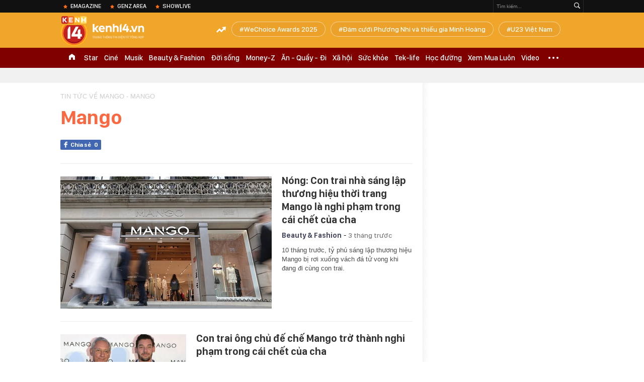

--- FILE ---
content_type: text/html; charset=utf-8
request_url: https://kenh14.vn/mango.html
body_size: 38694
content:
<!DOCTYPE html>
<html lang="vi">
<head>
    <meta http-equiv="Content-Type" content="text/html; charset=utf-8"/>
    <title>MANGO: tin tức Mới nhất Nóng: Con trai nhà sáng lập thương hiệu thời trang Mango là nghi phạm trong cái chết của cha - Đọc tin tuc tại Kenh14.vn - Kenh14.vn</title>
    <meta name="description" content="Mango, tin tức hình ảnh mới nhất luôn được cập nhật liên tục, chủ đề mango : 10 tháng trước, tỷ phú sáng lập thương hiệu Mango bị rơi xuống vách đá tử vong khi đang đi cùng con trai. Tin tức, hinh anh, video moi Mango tại Kenh14.vn">
    <meta name="keywords" content="Mango, mango">
    <meta name="news_keywords" content="Mango, mango">
    <meta property="og:title" content="MANGO: tin tức Mới nhất Nóng: Con trai nhà sáng lập thương hiệu thời trang Mango là nghi phạm trong cái chết của cha - Đọc tin tuc tại Kenh14.vn - Kenh14.vn">
    <meta property="og:description" content="Mango, tin tức hình ảnh mới nhất luôn được cập nhật liên tục, chủ đề mango : 10 tháng trước, tỷ phú sáng lập thương hiệu Mango bị rơi xuống vách đá tử vong khi đang đi cùng con trai. Tin tức, hinh anh, video moi Mango tại Kenh14.vn">
    <meta property="og:type" content="article" />
    <meta property="og:url" content="https://kenh14.vn/mango.html" />
    <meta property="og:image" content="https://kenh14cdn.com/web_images/k14_logo_new.png" />
    <meta property="og:image:type" content="image/jpg" />
    <meta property="og:image:width" content="600" />
    <meta property="og:image:height" content="315" />
    <meta property="twitter:image" content="https://kenh14cdn.com/web_images/k14_logo_new.png" />
    <meta property="twitter:card" content="summary_large_image" />
    <link rel="canonical" href="https://kenh14.vn/mango.html"/>
    <link  rel="alternate" media="only screen and (max-width: 640px)"  href="https://m.kenh14.vn/mango.html" />
    <link rel="alternate" media="handheld" href="https://m.kenh14.vn/mango.html" />
    <meta property="fb:app_id" content="1462475467145496" />
    <meta property="fb:pages" content="390567570966109" />
    <meta name="google-site-verification" content="XgyQeQB03FjD7tYPTfURGI294W9Ec_DBIvTB6xPrL6Q" />
            <meta name="viewport" content="width=device-width, initial-scale=1, maximum-scale=5, minimal-ui"/>
    <meta name="robots" content="max-image-preview:large,index,follow,all"/>
    <meta name="Language" content="vi"/>
    <meta name="distribution" content="Global"/>
    <meta http-equiv="audience" content="General">
    <meta name="resource-type" content="Document"/>
    <meta name="revisit-after" content="1 days"/>
    <meta name="GENERATOR" content="https://kenh14.vn">
    <meta name="RATING" content="GENERAL"/>
    <link rel="shortcut icon" href="https://kenh14cdn.com/web_images/kenh14-favicon.ico" type="image/png">
    <meta name="site_path" content="https://kenh14.vn">
    <meta name="author" content="VCCorp.vn">
    <meta property="og:site_name" content="https://kenh14.vn">
    <meta name="copyright" content="Copyright (c) by Công ty cổ phần Vccorp"/>
    <meta http-equiv="x-dns-prefetch-control" content="on"/>
    <link rel="dns-prefetch" href="https://static.mediacdn.vn/">
    <link rel="dns-prefetch" href="https://kenh14cdn.com">
    <link rel="dns-prefetch" href="https://videothumbs.mediacdn.vn/">
    <link rel="dns-prefetch" href="https://videothumbs-ext.mediacdn.vn/">
    <link rel="dns-prefetch" href="https://kenh14cdn.com/">
    <link rel="dns-prefetch" href="https://www.googletagmanager.com"/>
    <link rel="dns-prefetch" href="https://media1.admicro.vn"/>
    <link rel="dns-prefetch" href="https://adminplayer.sohatv.vn"/>
    <link rel="dns-prefetch" href="https://ovp.sohatv.vn"/>
    <link rel="dns-prefetch" href="https://static.amcdn.vn"/>
    <link rel="dns-prefetch" href="https://itunes.apple.com"/>
    <link rel="dns-prefetch" href="https://play.google.com"/>
    <link rel="dns-prefetch" href="https://rec.aiservice.vn"/>
    <link rel="dns-prefetch" href="https://formalhood.com"/>
    <link rel="dns-prefetch" href="https://vccorp.mediacdn.vn"/>
    <link rel="dns-prefetch" href="https://vcplayer.mediacdn.vn"/>
    <link rel="dns-prefetch" href="https://video-thumbs.mediacdn.vn"/>
    <link rel="dns-prefetch" href="https://ccd.mediacdn.vn"/>
    <link rel="dns-prefetch" href="https://ims.mediacdn.vn"/>
    <link rel="dns-prefetch" href="https://statics.lotuscdn.vn"/>
    <link rel="dns-prefetch" href="https://event.mediacdn.vnn"/>
    <link rel="dns-prefetch" href="https://static.mediacdn.vn"/>
    <link rel="dns-prefetch" href="https://hot14.mediacdn.vn"/>
    <link rel="dns-prefetch" href="https://apigames.kenh14.vn"/>
    <link rel="preconnect" href="https://rec.aiservice.vn"/>
    <link rel="preconnect" href="https://www.googletagmanager.com"/>
    <link rel="preconnect" href="https://media1.admicro.vn"/>
    <link rel="preconnect" href="https://kenh14cdn.com/">
    <link rel="preload" as="style" href="https://kenh14cdn.com/web_css/font.20062024.css" />
    <script>
    function loadJsAsync(e, t, a) { var n = document.createElement("script"); if (n.type = "text/javascript", n.async = !0, "function" == typeof t && (n.onreadystatechange = n.onload = function () { t() }), n.src = e, void 0 !== a && n.setAttribute("onerror", a), n) { for (var r = document.getElementsByTagName("script"), o = !1, c = 0; c < r.length; c++)r[c].src == e && (o = !0); !o && document.getElementsByTagName("head")[0].appendChild(n) } } function loadJsDefer(e, t, a) { var n = document.createElement("script"); if (n.type = "text/javascript", n.defer = !0, "function" == typeof t && (n.onreadystatechange = n.onload = function () { t() }), n.src = e, void 0 !== a && n.setAttribute("onerror", a), n) { for (var r = document.getElementsByTagName("script"), o = !1, c = 0; c < r.length; c++)r[c].src == e && (o = !0); o || document.getElementsByTagName("head")[0].appendChild(n) } }
    function loadCss(e) { var t = document.getElementsByTagName("head")[0], a = document.createElement("link"); a.rel = "stylesheet", a.type = "text/css", a.href = e, a.media = "all", t.appendChild(a) }
    function getMeta(t) { let e = document.getElementsByTagName("meta"); for (let n = 0; n < e.length; n++)if (e[n].getAttribute("name") === t) return e[n].getAttribute("content"); return "" }
    var hdUserAgent = getMeta("uc:useragent");
    var isNotAllow3rd = hdUserAgent.includes("not-allow-ads");
    var isLightHouse = hdUserAgent.includes("not-allow-ads");

    var pageSettings = Constants={
        Domain: "https://kenh14.vn",
        sharefbApiDomain: "https://sharefb.cnnd.vn",
        videoplayer: "https://vcplayer.mediacdn.vn",
        VideoToken: "[base64]",
        commentSiteName: "kenh14",
        DomainUtils: "https://utils3.cnnd.vn",
        imageDomain: "https://kenh14cdn.com",
        DomainApiVote: "https://eth.cnnd.vn",
        DomainUtils2: "https://nc68.cnnd.vn",
        mingCheckSessionUrl: "https://vietid.net/login/Checksession",
        mingCommentHost: "https://comment.vietid.net",
        mingAppKey: "d9c694bd04eb35d96f1d71a84141d075",
        apiLiveDomain: 'https://kenh14s.cnnd.vn',
        apiHandlerUrl: 'https://kenh14s.cnnd.vn',
        host: "https://kenh14.vn",
        searchHost: "/tim-kiem.chn",
        apiSignalRDomain: "https://sig.channelvn.net",
        videoHdDomain: "https://vcplayer.mediacdn.vn",
        videoStorage: "https://video-thumbs.mediacdn.vn",
        allow3rd: true && !isNotAllow3rd,
        domainApiAf: "https://s3.afamily.vn",
        apiSignal: 'https://signalr6.cnnd.vn'
    }

    function checkRunInitScroll() {
        if (typeof runinitscroll != "undefined" && runinitscroll.length >= 1) {
            runinitscroll[0]();
            var len = runinitscroll.length;
            var arr = [];
            for (var i = 1; i < len; i++) {
                arr.push(runinitscroll[i]);
            }
            runinitscroll = arr;
        }
        window.setTimeout(function () {
            checkRunInitScroll();
        }, 1);
    }
    setTimeout(function () {
        let e = !1;

        let runInitScrollTimeout = pageSettings.allow3rd ? 1 : 3000;

        function t() {
            try {
                e || (e = !0, document.removeEventListener("scroll", t), function () {
                    let e = document.createElement("script");
                    e.async = !0, e.setAttribute("data-ad-client", ""), document.head.appendChild(e), e.src = ""
                }(), document.removeEventListener("mousemove", t), document.removeEventListener("mousedown", t), document.removeEventListener("touchstart", t)), setTimeout(function () {
                    checkRunInitScroll();
                }, runInitScrollTimeout)

            } catch (err) {
                console.log("init --" + err);
            }
        }
        document.addEventListener("scroll", t, { passive: true }), document.addEventListener("mousemove", t), document.addEventListener("mousedown", t), document.addEventListener("touchstart", t, { passive: true }), document.addEventListener("load", function () {
            document.body.clientHeight != document.documentElement.clientHeight && 0 == document.documentElement.scrollTop && 0 == document.body.scrollTop || t()
        })
    }, 1);
</script>

    <style>
    @font-face { font-family: 'SFD-Heavy'; font-display: swap; src: url('https://kenh14cdn.com/web_font/SFD-Bold.eot'); src: url('https://kenh14cdn.com/web_font/SFD-Bold.eot') format('embedded-opentype'), url('https://kenh14cdn.com/web_font/SFD-Bold.woff2'), url('https://kenh14cdn.com/web_font/SFD-Bold.woff') format('woff'), url('https://kenh14cdn.com/web_font/SFD-Bold.ttf') format('truetype'), url('https://kenh14cdn.com/web_font/SFD-Bold.svg#SFD-Bold') format('svg'); }
    @font-face { font-family: 'SFD-SemiBold'; font-display: swap; src: url('https://kenh14cdn.com/web_font/SFD-Bold.eot'); src: url('https://kenh14cdn.com/web_font/SFD-Bold.eot') format('embedded-opentype'), url('https://kenh14cdn.com/web_font/SFD-Bold.woff2'), url('https://kenh14cdn.com/web_font/SFD-Bold.woff') format('woff'), url('https://kenh14cdn.com/web_font/SFD-Bold.ttf') format('truetype'), url('https://kenh14cdn.com/web_font/SFD-Bold.svg#SFD-Bold') format('svg'); }
    @font-face { font-family: 'SFD-Bold'; font-display: swap; src: url('https://kenh14cdn.com/web_font/SFD-Bold.eot'); src: url('https://kenh14cdn.com/web_font/SFD-Bold.eot') format('embedded-opentype'), url('https://kenh14cdn.com/web_font/SFD-Bold.woff2'), url('https://kenh14cdn.com/web_font/SFD-Bold.woff') format('woff'), url('https://kenh14cdn.com/web_font/SFD-Bold.ttf') format('truetype'), url('https://kenh14cdn.com/web_font/SFD-Bold.svg#SFD-Bold') format('svg'); }
    @font-face { font-family: 'SFD-Light'; font-display: swap; src: url('https://kenh14cdn.com/web_font/SFD-Light.eot'); src: url('https://kenh14cdn.com/web_font/SFD-Light.eot') format('embedded-opentype'), url('https://kenh14cdn.com/web_font/SFD-Light.woff2'), url('https://kenh14cdn.com/web_font/SFD-Light.woff') format('woff'), url('https://kenh14cdn.com/web_font/SFD-Light.ttf') format('truetype'), url('https://kenh14cdn.com/web_font/SFD-Light.svg#SFD-Light') format('svg'); }
    @font-face { font-family: 'SFD-Medium'; font-display: swap; src: url('https://kenh14cdn.com/web_font/SFD-Medium.eot'); src: url('https://kenh14cdn.com/web_font/SFD-Medium.eot') format('embedded-opentype'), url('https://kenh14cdn.com/web_font/SFD-Medium.woff2'), url('https://kenh14cdn.com/web_font/SFD-Medium.woff') format('woff'), url('https://kenh14cdn.com/web_font/SFD-Medium.ttf') format('truetype'), url('https://kenh14cdn.com/web_font/SFD-Medium.svg#SFD-Medium') format('svg'); }

    .kenh14-wrapper.xml .kenh14-header-wrapper .khw-top-header {
        padding-top: 10px;
        margin-top: 0 !important;
    }
</style>
    <style>
        html,body,div,span,applet,object,iframe,h1,h2,h3,h4,h5,h6,p,blockquote,pre,a,abbr,acronym,address,big,cite,code,del,dfn,em,img,ins,kbd,q,s,samp,small,strike,strong,sub,sup,tt,var,b,u,i,center,dl,dt,dd,ol,ul,li,fieldset,form,label,legend,table,caption,tbody,tfoot,thead,tr,th,td,article,aside,canvas,details,embed,figure,figcaption,footer,header,hgroup,menu,nav,output,ruby,section,summary,time,mark,audio,video{margin:0;padding:0;border:0;font-size:100%;font:inherit;vertical-align:baseline}article,aside,details,figcaption,figure,footer,header,hgroup,menu,nav,section{display:block}body{line-height:1;font-family:Arial,Helvetica,sans-serif;-webkit-font-smoothing:antialiased}ol,ul{list-style:none}blockquote,q{quotes:none}blockquote:before,blockquote:after,q:before,q:after{content:'';content:none}.clearfix:after{visibility:hidden;display:block;font-size:0;content:" ";clear:both;height:0}.fl{float:left}.fr{float:right}.mt-20{margin-top:20px}img{color:transparent}a{text-decoration:none}.swiper-container{margin:0 auto;position:relative;overflow:hidden;z-index:1}.swiper-wrapper{position:relative;width:100%;height:100%;z-index:1;display:-webkit-box;display:-moz-box;display:-ms-flexbox;display:-webkit-flex;display:flex;-webkit-transition-property:-webkit-transform;-moz-transition-property:-moz-transform;-o-transition-property:-o-transform;-ms-transition-property:-ms-transform;transition-property:transform;-webkit-box-sizing:content-box;-moz-box-sizing:content-box;box-sizing:content-box}.swiper-container-android .swiper-slide,.swiper-wrapper{-webkit-transform:translate3d(0,0,0);-moz-transform:translate3d(0,0,0);-o-transform:translate(0,0);-ms-transform:translate3d(0,0,0);transform:translate3d(0,0,0)}.swiper-slide{-webkit-flex-shrink:0;-ms-flex:0 0 auto;flex-shrink:0;width:100%;height:100%;position:relative}.swiper-button-next,.swiper-button-prev{position:absolute;top:50%;width:27px;height:44px;margin-top:-22px;z-index:10;cursor:pointer;-moz-background-size:27px 44px;-webkit-background-size:27px 44px;background-size:27px 44px;background-position:center;background-repeat:no-repeat}.swiper-button-next.swiper-button-disabled,.swiper-button-prev.swiper-button-disabled{opacity:.35;cursor:auto;pointer-events:none}.swiper-button-prev,.swiper-container-rtl .swiper-button-next{background-image:url("data:image/svg+xml;charset=utf-8,%3Csvg%20xmlns%3D'http%3A%2F%2Fwww.w3.org%2F2000%2Fsvg'%20viewBox%3D'0%200%2027%2044'%3E%3Cpath%20d%3D'M0%2C22L22%2C0l2.1%2C2.1L4.2%2C22l19.9%2C19.9L22%2C44L0%2C22L0%2C22L0%2C22z'%20fill%3D'%23007aff'%2F%3E%3C%2Fsvg%3E");left:10px;right:auto}.swiper-button-next,.swiper-container-rtl .swiper-button-prev{background-image:url("data:image/svg+xml;charset=utf-8,%3Csvg%20xmlns%3D'http%3A%2F%2Fwww.w3.org%2F2000%2Fsvg'%20viewBox%3D'0%200%2027%2044'%3E%3Cpath%20d%3D'M27%2C22L27%2C22L5%2C44l-2.1-2.1L22.8%2C22L2.9%2C2.1L5%2C0L27%2C22L27%2C22z'%20fill%3D'%23007aff'%2F%3E%3C%2Fsvg%3E");right:10px;left:auto}.swiper-pagination{position:absolute;text-align:center;-webkit-transition:.3s;-moz-transition:.3s;-o-transition:.3s;transition:.3s;-webkit-transform:translate3d(0,0,0);-ms-transform:translate3d(0,0,0);-o-transform:translate3d(0,0,0);transform:translate3d(0,0,0);z-index:10}.swiper-container-horizontal>.swiper-pagination-bullets,.swiper-pagination-custom,.swiper-pagination-fraction{bottom:10px;left:0;width:100%}.swiper-pagination-bullet{width:8px;height:8px;display:inline-block;border-radius:100%;background:#000;opacity:.2}.swiper-pagination-clickable .swiper-pagination-bullet{cursor:pointer}.swiper-pagination-bullet-active{opacity:1;background:#007aff}.swiper-container-horizontal>.swiper-pagination-bullets .swiper-pagination-bullet{margin:0 5px}.sprite{background:url("https://kenh14cdn.com/web_images/sprite-k14.20.png");background-repeat:no-repeat}.w1040{width:1040px;margin:0 auto}.w720{width:720px}.w700{width:700px}.w300{width:300px}img{image-rendering:-webkit-optimize-contrast}.kenh14-wrapper{display:block;position:relative;min-width:1120px}.kenh14-header-wrapper{display:block;position:relative}.khw-top-header{background:#f0a52b;height:70px;position:relative;z-index:1}.khw-top-header .w1040{position:relative}.kwtm-toogle{text-align:center;position:absolute;top:19px;right:0}.kwtm-logo{background-position:0 0;width:200px;height:60px;position:absolute;top:7px;left:0;text-decoration:none;background:url(https://kenh14cdn.com/web_images/k14_logo2022.svg) no-repeat !important;background-size:auto 60px !important}.khw-bottom-header{background:#a70e1a;height:40px;position:relative}.kmli{float:left;position:relative;white-space:nowrap}.kmli>a{font-size:15px;color:#fff;padding:0 6px;display:block;text-decoration:none;line-height:40px;position:relative;font-family:SFD-Medium}.kmli.home{padding:0 12px}.kmli.home>a{width:12px;padding:0;background:url('https://kenh14cdn.com/web_images/sprite-k14.20.png') -494px 12px no-repeat;text-indent:-99999px;overflow:hidden}.kmli.expand-icon{padding:0 12px;position:inherit}.kmli.expand-icon>a{background:url('https://kenh14cdn.com/web_images/sprite-k14.20.png') -319px -104px no-repeat;width:20px;padding:0}.kmli:first-of-type>a{padding-left:0}.kbh-menu-list{display:block;height:40px;display:flex}.khw-adk14-wrapper{height:250px;background:#f1f1f1;padding:20px 0;width:100%;display:block;text-align:center}.kbw-content{margin-top:35px;display:block}.kbwcb-left{border-top:1px solid #e4e4e4;position:relative;padding-top:25px}.kbwcb-left:before{background:url("https://kenh14cdn.com/web_images/grd-border.png") top right repeat-y;content:'';position:absolute;top:0;right:-20px;width:20px;height:100%;z-index:-1}.kbwcb-left-wrapper{display:block;padding-right:20px;position:relative}.kscli,.knswli{padding:25px 0;border-bottom:1px solid #ebebeb;list-style:none}.kscliw-ava{display:block;overflow:hidden;position:relative;padding-top:62.5%;background-size:cover;background-position:center top;background-repeat:no-repeat}.kscliw-ava video{width:100%;height:auto;position:absolute;top:0;left:50%;transform:translateX(-50%)}.kscliw-right,.knswli-right{margin-left:270px}.kscliw-title a,.knswli-title a{font-family:SFD-Bold;font-size:20px;line-height:26px;color:#333;text-decoration:none;display:block;margin-bottom:10px;margin-top:-5px}.kscliw-sapo,.knswli-sapo{font-size:13px;font-family:Arial;color:#4d4d4d;line-height:18px;display:block}.knswli-left{width:250px}.knswli-meta{margin-bottom:13px}.knswli-time{position:relative;font-family:SFD-Medium;font-size:14px;color:#777}.knswli-category{font-family:SFD-SemiBold;font-size:14px;color:#41455e;text-decoration:none}.knswli-facebook,.knswli-comment,.knswli-view{margin:5px 0;font-size:12px;color:#888;position:relative}.knswli-relate-wrap{padding-left:15px;display:block;padding-top:5px}.knswli-relate{text-decoration:none;color:#41455e;font-size:13px;line-height:18px;font-family:Arial;position:relative;font-weight:bold}.knswli-relate:before{width:5px;height:5px;border-radius:100%;background:#fb6c27;content:'';position:absolute;top:5px;left:-15px}.knswli-object-wrapper{padding:20px 0 20px 0}.knswli.light .knswli-object-wrapper{background:#f5f5f5;-webkit-border-radius:3px;-moz-border-radius:3px;border-radius:3px;border:1px solid #e6e6e6}.knswli.dark .knswli-object-wrapper{position:relative;background:#222;border-top:5px solid #fb6c27}.knswli-object-content{position:relative;overflow:hidden}.knswli.dark .knswli-object-wrapper:before{display:block;position:absolute;width:10%;bottom:0;right:0;height:100%;background:-moz-linear-gradient(left,rgba(255,255,255,0) 0%,#222 100%);background:-webkit-linear-gradient(left,rgba(255,255,255,0) 0%,#222 100%);background:linear-gradient(to right,rgba(255,255,255,0) 0%,#222 100%);filter:progid:DXImageTransform.Microsoft.gradient(startColorstr='#ffffff',endColorstr='#ab000000',GradientType=1);content:'';z-index:3}.knswli.dark.video .knswli-object-wrapper:before{display:none}.knswli .knswli-object-title{font-family:SFD-Heavy;font-size:28px;margin-left:60px;color:#fff;text-transform:uppercase;position:relative;margin-bottom:22px}.knswli.light .knswli-object-title{color:#222;margin-left:65px;margin-bottom:18px}.knswli.trend .icon{background-position:-213px 0;width:33px;height:22px;position:absolute;top:4px;left:-45px;display:block}.koli{width:260px;margin-left:20px;float:left;position:relative;background:#fff;overflow:hidden;border-radius:3px}.knswli.light .koli{border:1px solid #e6e6e6;box-shadow:0 1px 5px 0 rgba(0,0,0,.05)}.koli-ava{display:block;width:260px;height:165px;margin-bottom:5px;position:relative}.koli-ava img{width:100%;display:block}.koli-title{padding:0 12px 20px}.koli-title a{color:#333;font-family:SFD-Bold;font-size:18px;line-height:20px;text-decoration:none;display:block}.swiper-pagination-bullet-active{background:#fb512a !important}.knswli.video .knswli-object-wrapper{padding:0;border:0;width:100% !important;margin-left:0 !important}.knswli-video-wrapper{padding:20px 0 30px}.koli-stats{display:block;width:100%;height:35px;position:absolute;bottom:2px;left:0;background:rgba(0,0,0,.8)}.koli-stats span{margin-top:10px;position:relative;font-size:15px;color:#fff;line-height:35px;font-family:Arial;margin-left:40px}.koli-stats.view span:before{display:block;width:24px;height:24px;background:url("https://kenh14cdn.com/web_images/sprite-k14.20.png") -245px -145px no-repeat;position:absolute;top:-4px;left:-30px;content:''}.koli-count{margin-right:5px}.swiper-button-next,.swiper-button-prev{position:absolute;top:52px;width:35px;height:95px;z-index:10;cursor:pointer}.swiper-button-next{background:url("https://kenh14cdn.com/web_images/sprite-k14.20.png") -115px -137px no-repeat;background-color:rgba(251,108,39,.9);border-top-left-radius:3px;-webkit-border-top-left-radius:3px;-moz-border-radius-topleft:3px;border-bottom-left-radius:3px;-webkit-border-bottom-left-radius:3px;-moz-border-radius-bottomleft:3px}.swiper-button-prev{background:url("https://kenh14cdn.com/web_images/sprite-k14.20.png") -70px -137px no-repeat;background-color:rgba(251,108,39,.9);border-top-right-radius:3px;-webkit-border-top-right-radius:3px;-moz-border-radius-topright:3px;border-bottom-right-radius:3px;-webkit-border-bottom-right-radius:3px;-moz-border-radius-bottomright:3px}.swiper-button-next,.swiper-container-rtl .swiper-button-prev{right:0}.swiper-button-prev,.swiper-container-rtl .swiper-button-next{left:0}.swiper-button-next.swiper-button-disabled,.swiper-button-prev.swiper-button-disabled{display:none}.knswli-object-wrapper .swiper-container-horizontal>.swiper-pagination-bullets{bottom:0}.trend .swiper-button-next,.trend .swiper-button-prev{top:40px}.swiper-pagination{position:relative;margin-top:15px;bottom:0 !important}.swiper-pagination-bullet{margin:0 8px !important;cursor:pointer}.kscliw-ava video{width:100%;height:auto;position:absolute;top:0;left:50%;transform:translateX(-50%)}.koli-ava video,.klwcngl-thumb video,.klwfnswn-thumb video{width:100%;height:auto;display:block}.VCSortableInPreviewMode{text-align:center;width:100%;margin-bottom:35px}.klwfn-left{width:460px}.klwfn-right{width:220px}.klwfnl-thumb{display:block;width:460px;height:289px;margin-bottom:10px;position:relative}.klwfnl-thumb img{display:block;width:460px;height:289px}.klwfnl-title a{font-family:SFD-Bold;font-size:26px;line-height:30px;color:#222;text-decoration:none;transition:color .3s;-webkit-transition:color .3s;-moz-transition:color .3s}.klwfnl-sapo{font-size:14px;line-height:20px;color:#444;margin:10px 0}.klwfnr-thumb,.klwfnr-thumb img{display:block;width:220px;height:289px;position:relative}.klwfnr-title a{display:block;padding:12px 15px 20px;background-image:linear-gradient(#ebebeb,#fff);font-family:SFD-Bold;font-size:19px;line-height:22px;color:#222;text-decoration:none;transition:color .3s;-webkit-transition:color .3s;-moz-transition:color .3s}.klwfn-slide-wrapper{position:relative;margin-top:30px;width:720px;overflow:hidden}.klwfnswn{width:250px;margin-right:20px}.klwfnswn-thumb{display:block;width:250px;height:156px;margin-bottom:8px;position:relative}.klwfnswn-thumb img{display:block;width:250px;height:156px}.klwfnswn-title a{font-family:SFD-Bold;font-size:17px;line-height:22px;color:#2d2d2d;transition:color .3s;-webkit-transition:color .3s;-moz-transition:color .3s;text-decoration:none}.klw-featured-news{padding-bottom:30px;border-bottom:3px solid #ff5e34}.k14-home .knswli.dark.video{border-bottom:none;position:relative}.knswli .knswli-object-wrapper{width:700px;float:left}.backto_school-decumar{width:308px;float:right;position:relative;border:1px solid #f0e7d3;border-radius:5px;background-color:#fcfaf4}.trend .featuredcn{display:flex;justify-content:space-between}.trend .knswli-object-wrapper{margin:0}.flx-trendAd-crsk14{display:flex;justify-content:space-between}.crsk14{width:320px !important}.editor-pick-onstream .editor-pick-header{display:flex;align-items:center;margin-bottom:15px}.editor-pick-onstream .ep-header-icon{margin-right:10px}.editor-pick-onstream .ep-header-text{font-family:SFD-Bold;font-size:24px;color:#333;text-transform:uppercase}.editor-pick-onstream .editor-pick-news{display:flex}.editor-pick-onstream .ep-news-big{width:57%;padding-right:25px;margin-right:25px;border-right:1px solid #e5e5e5;flex-shrink:0}.editor-pick-onstream .ep-news-small{flex-grow:1}.editor-pick-onstream .ep-news-small-li{margin-bottom:20px}.editor-pick-onstream .ep-news-small-li:last-child{margin-bottom:0}.editor-pick-onstream .ep-news-big-ava{margin-bottom:15px}.editor-pick-onstream .ep-news-small-ava{margin-bottom:10px}.editor-pick-onstream .ep-news-small-title a{font-family:SFD-Bold;font-size:16px;line-height:130%;color:#333;text-decoration:none}.category .kbwcb-left{padding-top:0;border-top:0}.category .kbwc-body{margin-top:0}.category .kbw-content{margin-top:0}.category .w300{padding-top:20px}.hidden{display:none!important}.k14h-sprite{background-image:url('https://kenh14cdn.com/web_images/k14h-sprite_v1.png');background-repeat:no-repeat}.kfa-list-footer-menu{text-align:center;padding:10px 0;margin-bottom:30px}.footer-bottom .col-title,.footer-bottom .col-title a{font-size:14px;font-weight:bold;color:#555;text-transform:uppercase;margin-bottom:8px;padding-left:0 !important;text-decoration:none}.kfa-list-footer-menu .kfa-footer-menu{display:inline}.kfa-list-footer-menu .kfa-footer-menu a{font-size:12px;font-weight:bold;color:#4a4a4a;text-decoration:none}.kfa-list-footer-menu .kfa-footer-menu:before{content:'|';color:#a1a1a1;font-size:12px;margin:0 2px}.kfa-list-footer-menu .kfa-footer-menu:first-child:before{display:none}.new-footer .top-footer{border:1px solid #595959;padding:15px 20px;background:#fff;margin-bottom:30px}.k14-footer-logo{display:block;width:60px;height:90px;background-position:-187px -90px;margin-right:20px;float:left}.top-footer .group-title{font-size:16px;font-weight:bold;line-height:20px;color:#555;text-transform:uppercase}.top-footer p{font-size:12px;line-height:18px;color:#595959}.user-response{float:left}.btn-faq-popup{display:inline-block;height:24px;padding:0 6px 0 28px;border:1px solid #e7e7e7;border-radius:2px;-webkit-border-radius:2px;-moz-border-radius:2px;margin-top:3px;font-size:11px;font-weight:bold;color:#333;line-height:24px;text-transform:uppercase;text-decoration:none;margin-right:12px;margin-bottom:5px;position:relative}.btn-faq-popup:before{display:block;width:15px;height:15px;background-image:url('https://kenh14cdn.com/web_images/k14h-sprite_v1.png');background-repeat:no-repeat;background-position:-257px -119px;content:'';position:absolute;top:5px;left:6px}.faq-mail{display:inline-block;padding-left:20px;font-size:13px;color:#333;text-decoration:none;position:relative}.faq-mail:before{display:block;width:13px;height:9px;background-image:url('https://kenh14cdn.com/web_images/k14h-sprite_v1.png');background-repeat:no-repeat;background-position:-282px -119px;content:'';position:absolute;top:2px;left:0}.footer-col{float:left;padding:0 25px;border-left:1px solid #e7e7e7;width:280px}.footer-bottom .footer-col:first-of-type{padding-left:0;border-left:none}.footer-bottom .footer-col:last-of-type{padding-right:0}.footer-bottom .footer-col:first-of-type,.footer-bottom .footer-col:last-of-type{width:310px}.footer-bottom .col-title{font-size:14px;font-weight:bold;color:#555;text-transform:uppercase;margin-bottom:8px}.k14-address{margin-bottom:35px}.footer-bottom p{font-size:13px;line-height:18px;color:#595959}.btn-view-map{display:block;height:15px;padding-left:15px;font-size:10px;font-weight:bold;color:#595959;line-height:14px;text-transform:uppercase;text-decoration:none;margin-top:8px;position:relative}.btn-view-map:before{display:block;width:9px;height:13px;background-image:url('https://kenh14cdn.com/web_images/k14h-sprite_v1.png');background-repeat:no-repeat;background-position:-257px -167px;content:'';position:absolute;top:0;left:0}.associate{margin-bottom:18px}.associate p{padding-left:20px}.pl0{padding-left:0 !important}.associate .phone-footer,.associate .admicro-phone-footer{position:relative}.associate .phone-footer:before{display:block;width:8px;height:15px;background-image:url('https://kenh14cdn.com/web_images/k14h-sprite_v1.png');background-repeat:no-repeat;background-position:-366px -90px;content:'';position:absolute;top:0;left:0}.associate .associate-mail{display:block;padding-left:20px;height:15px;margin-top:5px;font-size:13px;line-height:15px;color:#595959;text-decoration:none;position:relative}.associate .associate-mail:before{width:13px;height:9px;background-image:url('https://kenh14cdn.com/web_images/k14h-sprite_v1.png');background-repeat:no-repeat;background-position:-305px -119px;content:'';position:absolute;top:4px;left:0}.btn-associate-lightbox{display:inline-block;margin-top:15px;height:24px;padding:0 15px;background:#9d2306;font-size:12px;font-weight:bold;color:#fff;text-decoration:none;line-height:24px;text-transform:uppercase;border-radius:2px;-webkit-border-radius:2px;-moz-border-radius:2px}.vccorp-footer-logo{display:block;width:103px;height:23px;margin-bottom:15px;background-image:url('https://kenh14cdn.com/web_images/k14h-sprite_v1.png');background-repeat:no-repeat;background-position:-328px -119px}.footer-bottom .footer-col:last-of-type .col-title{margin-bottom:15px}.footer-bottom .footer-col:last-of-type p{margin-bottom:15px}.kfa-footer-menu{background:#e9e9e9}.footer-bottom .footer-col:last-of-type .col-title span{font-weight:normal;text-transform:none}.new-footer .top-footer{width:480px;height:98px;box-sizing:initial}.btn-messenger-lightbox{display:inline-flex;margin-top:15px;height:24px;padding:0 15px;background:#0050bd;font-size:12px;font-weight:bold;color:#fff;text-decoration:none;line-height:24px;text-transform:uppercase;border-radius:2px;-webkit-border-radius:2px;-moz-border-radius:2px;margin-right:10px}.btn-messenger-lightbox .messenger-icon{display:block;margin-right:5px;width:12px;flex-shrink:0;margin-top:2px}button{background:none;border:0;box-sizing:content-box;color:inherit;cursor:pointer;font:inherit;line-height:inherit;overflow:visible;vertical-align:inherit}.knswlic-welax .VCSortableInPreviewMode{margin-bottom:0}.knswli-left{width:250px}.fl{float:left}.knswli-category{font-family:SFD-SemiBold;font-size:14px;color:#41455e;text-decoration:none}.knswli-time{position:relative;font-family:SFD-Medium;font-size:14px;color:#777}.knswli-meta{margin-bottom:13px}.knswli-left{width:250px}.kscliw-sapo,.knswli-sapo{font-size:13px;font-family:Arial;color:#4d4d4d;line-height:18px;display:block}.toolbar-search-wrapper{height:25px;border-left:1px solid rgba(255,255,255,.1);border-right:1px solid rgba(255,255,255,.1)}.toolbar-search-wrapper #searchinput{height:25px;border:none;background-color:transparent;box-sizing:border-box;padding:0 6px;font-size:10px;color:#8a8a8a;width:154px;outline:none;float:left;line-height:25px}.t-search-submit-btn{display:block;height:25px;float:right;padding:4px 6px;box-sizing:border-box}.header-kinglive-status{padding:10px 0;height:50px}.knswli .knswli-object-title{font-size:24px}.knswli-object-wrapper{padding-top:15px}#searchinput:empty:not(:focus)::before{content:attr(data-placeholder)}.kenh14-toolbar-wrapper{background:#111;height:25px;position:relative;z-index:1}.k14ti{display:inline-block}.k14ti a{font-family:SFD-Semibold;font-size:12px;line-height:25px;color:#fff;text-transform:uppercase;text-decoration:none;color:#fff;display:block;padding:0 8px}.kbh-menu-list{margin-left:5px}.kmli-menu-expand-wrapper{background:#fff;box-shadow:0 30px 80px rgba(0,0,0,.2);position:absolute;top:40px;left:0;z-index:9999;visibility:hidden;opacity:0;transition:all .3s;-webkit-transition:all .3s;-moz-transition:all .3s}.list-other-cat-col{padding:20px 0 10px;border-bottom:1px solid #eaeaea}.occ{width:160px;float:left;margin-right:10px}.occ-name a{font-family:SFD-Semibold;font-size:16px;color:#333;text-decoration:none;display:block;margin-bottom:10px;padding-left:6px;border-left:3px solid #ff6610;height:12px;line-height:12px;background-color:transparent !important}.list-occs .occs{margin-bottom:10px}.list-occs .occs a{font-size:13px;color:#666;text-decoration:none;background-color:transparent !important}.kmew-topics-wrapper{padding:20px 0;border-bottom:1px solid #eaeaea}.kmewtw-label{height:20px;padding-left:26px;font-family:SFD-Semibold;font-size:20px;line-height:20px;color:#333;position:relative}.kmewtw-label:before{display:block;width:14px;height:20px;background:url(https://kenh14cdn.com/web_images/sprite-k14.20.png) -384px -124px no-repeat;position:absolute;top:0;left:0;content:''}.kmewt{width:190px;height:40px;float:left;margin-right:20px;margin-top:20px}.kmewt a{display:block;width:190px;height:40px;position:relative;overflow:hidden;text-decoration:none;border-radius:3px;-webkit-border-radius:3px;-moz-border-radius:3px}.kmewt a img{display:block;width:100%;margin-left:0;margin-top:0;-webkit-filter:blur(6px);-moz-filter:blur(6px);filter:blur(6px)}.kmewt a span{padding:0 12px;height:40px;position:absolute;bottom:0;left:0;right:0;font-family:SFD-Medium;font-size:17px;line-height:40px;color:#fff;background:rgba(0,0,0,.2)}.kmew-other-links{padding:20px 0}.kmewol-group{margin-right:30px;float:left}.kmewolg-label,.kmewolg-label a{font-family:SFD-Semibold;font-size:15px;color:#333;text-decoration:none;background-color:transparent !important}.kmewolgi{display:inline;margin-left:10px}.kmewolgi a{font-size:13px;color:#666;text-decoration:none;background-color:transparent !important}.kmewolg-label,.list-kmewolgi{float:left}.khwth-trending-wrapper{height:30px;position:absolute;top:18px;left:230px;padding-left:30px}.khwth-trending-wrapper:before{display:block;width:19px;height:12px;background:url(https://kenh14cdn.com/web_images/sprite-k14.20.png) -388px -55px no-repeat;position:absolute;top:10px;left:0;content:''}.khwtht{float:left;margin-right:10px}.khwtht a{display:block;height:28px;padding:0 15px;font-family:SFD-Medium;font-size:14px;line-height:28px;color:#fff;text-decoration:none;border:1px solid rgba(255,255,255,.5);border-radius:100px;-webkit-border-radius:100px;-moz-border-radius:100px;transition:border .3s;-webkit-transition:border .3s;-moz-transition:border .3s;background:rgba(0,0,0,.02)}.list-k14-toolbar-items .k14ti.top-toolbar a{padding-left:20px;background-image:url(https://kenh14cdn.com/web_images/toolbar-topic-icon.png);background-position:left 6px center;background-repeat:no-repeat}.kbwc-body{position:relative}.kmli.expand-icon{cursor:pointer;height:100%}.kmli.expand-icon a span.eiline{display:block;width:4px;height:4px;background:#fff;border-radius:100px;-webkit-border-radius:100px;-moz-border-radius:100px;visibility:visible;opacity:1;transition:all .3s;-webkit-transition:all .3s;-moz-transition:all .3s;position:absolute;top:18px}.kmli.expand-icon a span.ei-line1{left:0}.kmli.expand-icon a span.ei-line2{left:8px}.kmli.expand-icon a span.ei-line3{right:0}.trendAd-wrapper{background:#fff;padding:25px 0;position:relative;margin-top:-1px}.trendAd-wrapper:before{content:'';background:#e8e8e8;top:0;left:0;width:100%;height:1px;position:absolute}.trendAd-wrapper:after{content:'';background:#e8e8e8;bottom:0;left:0;width:100%;height:1px;position:absolute}.trendAd-left{background-color:#2b2b2b;border-radius:3px}.trendAd-right{width:450px;float:right}.trendAd{padding:0;border:none}#k14-main-menu-wrapper-sticky-wrapper{position:relative;z-index:9999}.occ.r1,.occ.r2{margin-bottom:20px}.klw-detail-stream,.knswli.dark.video{position:relative}.khwth-trending-wrapper .khwtht a:before{content:'#'}.knswli-readmore{padding-top:12px;margin-top:15px;border-top:1px dotted #d6d6d6}.knswli-readmore .readmore-label{font-size:11px;color:#888;display:block;margin-bottom:8px}.knswli-readmore .readmore-list-news .readmore-news{margin-bottom:8px;position:relative}.knswli-readmore .readmore-list-news .readmore-news .readmore-news-link{font-family:SFD-Bold;font-size:14px;line-height:20px;color:#41455e;display:-webkit-box}.knswli-readmore .readmore-list-news .readmore-news:before{display:block;width:4px;height:4px;content:'';background-color:#ff5e34;border-radius:100%;float:left;margin-top:8px;margin-right:9px}.knswli-readmore .readmore-list-news .readmore-news .readmore-news-link i{font-size:13px;color:#888;font-family:SFD-Medium}.knswli-readmore .readmore-list-news .readmore-news .readmore-news-link i:before{content:' . ';margin-left:3px;margin-right:3px;position:relative;top:-4px}.khw-adk14-wrapper{height:auto;padding-top:15px;padding-bottom:15px}.kbwcb-left{z-index:0}.swiper-container-horizontal ul{transition:all .5s !important;-webkit-transition:all .5s !important;-moz-transition:all .5s !important}.swiper-button-prev{left:-35px;*transition:all .3s;-webkit-transition:all .3s;-moz-transition:all .3s}.swiper-button-next,.swiper-container-rtl .swiper-button-prev{right:0}.swiper-button-next.swiper-button-disabled,.swiper-button-prev.swiper-button-disabled{background-color:#333 !important;width:35px;opacity:.8;display:block;pointer-events:all}.clearfix:after{visibility:hidden;display:block;font-size:0;content:" ";clear:both;height:0}.koli-title a{font-size:17px !important;line-height:22px !important}.koli:last-child{margin-right:20px}.VCSortableInPreviewMode{margin-bottom:30px}.kenh14-wrapper{overflow:hidden}.knswli-relate{display:inline-block}.knswli.dark .knswli-object-wrapper:before{border-radius:3px;-webkit-border-radius:3px;-moz-border-radius:3px}.sticker{position:absolute;top:-20px;left:-20px;width:54px;height:54px;z-index:1}.pos-rlt{position:relative}.k14topic-sapo{float:left;margin-right:10px;margin-top:2px;position:relative;font-family:Arial !important;cursor:pointer}.knswli-right .k14topic-sapo{float:none;padding-bottom:10px}.k14topic-sapo .k14topic-logo{display:block;cursor:pointer;height:18px}.k14topic-sapo .k14topic-logo img{height:18px}.brand-content.k14topic-sapo{float:none;margin-bottom:5px}.stream.brand-content .k14topic-logo,.brand-content .k14topic-logo img{height:20px !important;border-radius:4px}.klwfnl-title a,.klwfnr-title a,.klwfnswn-title a{font-family:SFD-Bold;font-weight:normal;letter-spacing:0}.knswlic-welax .VCSortableInPreviewMode>div{width:100% !important;height:100% !important;position:absolute;top:0;left:0}.verticalThumb .kscliw-ava{padding-top:131.82%}#admzone49{min-height:90px}#admzone50{min-height:600px}.knswli.dark .knswli-object-wrapper{background-color:transparent}.k14-videoUpdate .k14-videoUpdate-wrapper{display:flex;justify-content:space-between}.k14-videoUpdate .k14-videoUpdate-wrapper .videoUpdate-left{width:320px}.k14-videoUpdate .k14-videoUpdate-wrapper .videoUpdate-left .content-video .VCSortableInPreviewMode[type="VideoStream"]{padding-top:125%;position:relative;margin-bottom:0}.k14-videoUpdate .k14-videoUpdate-wrapper .videoUpdate-left .content-video .VCSortableInPreviewMode[type="VideoStream"] .videoNewsPlayer{position:absolute;top:0;left:0;width:100%;height:100% !important;background:#f1f1f1 !important}.k14-videoUpdate .k14-videoUpdate-wrapper .videoUpdate-right{width:360px}.k14-videoUpdate .k14-videoUpdate-wrapper .videoUpdate-right .vr-content_info{display:flex;flex-direction:column;height:100%}.k14-videoUpdate .k14-videoUpdate-wrapper .videoUpdate-right .vr-content_info .info-heading{display:flex;align-items:center;margin-bottom:10px}.k14-videoUpdate .k14-videoUpdate-wrapper .videoUpdate-right .vr-content_info .info-heading .ih-time{font-size:13px;line-height:150%;font-family:Arial;font-weight:400;color:#888}.k14-videoUpdate .k14-videoUpdate-wrapper .videoUpdate-right .vr-content_info .info-content{display:flex;flex-direction:column;justify-content:space-between;height:100%}.k14-videoUpdate .k14-videoUpdate-wrapper .videoUpdate-right .vr-content_info .info-content .ic-top{display:flex;flex-direction:column}.k14-videoUpdate .k14-videoUpdate-wrapper .videoUpdate-right .vr-content_info .info-content .ic-top .ict-title{font-size:20px;line-height:24px;font-family:SFD-Bold;color:#333;margin-bottom:5px}.k14-videoUpdate .k14-videoUpdate-wrapper .videoUpdate-right .vr-content_info .info-content .ic-top .ict-des{display:flex}.k14-videoUpdate .k14-videoUpdate-wrapper .videoUpdate-right .vr-content_info .info-content .ic-top .ict-des .ictd-txt{font-size:13px;line-height:150%;font-family:Arial;font-weight:400;color:#888}.k14-videoUpdate .k14-videoUpdate-wrapper .videoUpdate-right .vr-content_info .info-content .ic-top .ict-des .ictd-txt .ictd-link{font-weight:700;color:#4d4d4d}.k14-videoUpdate .k14-videoUpdate-wrapper .videoUpdate-right .vr-content_info .info-content .ic-bottom{display:flex;flex-direction:column}.k14-videoUpdate .k14-videoUpdate-wrapper.horizonVid .videoUpdate-left{width:500px;flex-shrink:0;margin-right:15px}.k14-videoUpdate .k14-videoUpdate-wrapper.horizonVid .videoUpdate-left .content-video .VCSortableInPreviewMode[type=VideoStream]{padding-top:56.4%}.k14-videoUpdate .k14-videoUpdate-wrapper.horizonVid .videoUpdate-right .vr-content_info .info-content .ic-bottom{display:none}.k14-videoUpdate .k14-videoUpdate-wrapper.horizonVid .videoUpdate-right .vr-content_info .info-content .ic-top .ict-title{font-size:18px}.k14-videoUpdate .k14-videoUpdate-wrapper.horizonVid .videoUpdate-right .vr-content_info .info-content .ic-top .ict-des .ictd-txt{-webkit-line-clamp:5;-webkit-box-orient:vertical;display:-webkit-box;overflow:hidden}.trendAd-left{display:none}.trendAd-right{max-height:710px !important}.titledecumar-video{font:normal 15px/19px SFD-Bold;color:#fff;position:absolute;display:block;top:0;background:linear-gradient(180deg,#000 0%,rgba(0,0,0,0) 100%);z-index:9;padding:15px 15px 50px;transform:scaleY(1);transform-origin:top;transition:transform .26s ease}#liNewsMostView.knswli{border-bottom:none;padding-bottom:0}.vccorp-footer-logo{background-image:none;background-position:0;width:100px;height:49px}.brand-content.k14topic-sapo{margin-bottom:2px}video.lozad-video{width:100%;height:100%;object-fit:cover}
    </style>
<script>
    var KeyAllowComment = 1;
    var commonCateId = '0';
    var commonNewsId = '0';
    var apiBangXepHang = 'https://sport5s.cnnd.vn' + '/sport5-api-data.htm';
    if (!isLightHouse) {
        loadJsAsync("https://adminplayer.sohatv.vn/resource/init-script/playerInitScript.js", function () {});
        (runinit = window.runinit || []).push(function () {
            loadJsAsync('https://kenh14cdn.com/web_js/common-20190108v1.min.js', function () {});
        });
    }
</script>
    <script>
        if (!isLightHouse) {
            loadJsAsync('https://kenh14cdn.com/web_js/videoInContent-20180315v1.min.js', function () { });
        }
    </script>
<script>
    if (!isLightHouse) {
        (runinit = window.runinit || []).push(function () {
            loadJsAsync('https://kenh14cdn.com/web_js/top-menu-20170504v1.min.js', function () {
            });
        });
    }
</script>
        <style>
    html,body,div,span,applet,object,iframe,h1,h2,h3,h4,h5,h6,p,blockquote,pre,a,abbr,acronym,address,big,cite,code,del,dfn,em,img,ins,kbd,q,s,samp,small,strike,strong,sub,sup,tt,var,b,u,i,center,dl,dt,dd,ol,ul,li,fieldset,form,label,legend,table,caption,tbody,tfoot,thead,tr,th,td,article,aside,canvas,details,embed,figure,figcaption,footer,header,hgroup,menu,nav,output,ruby,section,summary,time,mark,audio,video{margin:0;padding:0;border:0;font-size:100%;font:inherit;vertical-align:baseline}article,aside,details,figcaption,figure,footer,header,hgroup,menu,nav,section{display:block}body{line-height:1;font-family:Arial,Helvetica,sans-serif;-webkit-font-smoothing:antialiased}ol,ul{list-style:none}blockquote,q{quotes:none}blockquote:before,blockquote:after,q:before,q:after{content:'';content:none}.clearfix:after{visibility:hidden;display:block;font-size:0;content:" ";clear:both;height:0}.fl{float:left}.fr{float:right}.mt-20{margin-top:20px}img{color:transparent}a{text-decoration:none}.swiper-container{margin:0 auto;position:relative;overflow:hidden;z-index:1}.swiper-wrapper{position:relative;width:100%;height:100%;z-index:1;display:-webkit-box;display:-moz-box;display:-ms-flexbox;display:-webkit-flex;display:flex;-webkit-transition-property:-webkit-transform;-moz-transition-property:-moz-transform;-o-transition-property:-o-transform;-ms-transition-property:-ms-transform;transition-property:transform;-webkit-box-sizing:content-box;-moz-box-sizing:content-box;box-sizing:content-box}.swiper-container-android .swiper-slide,.swiper-wrapper{-webkit-transform:translate3d(0,0,0);-moz-transform:translate3d(0,0,0);-o-transform:translate(0,0);-ms-transform:translate3d(0,0,0);transform:translate3d(0,0,0)}.swiper-slide{-webkit-flex-shrink:0;-ms-flex:0 0 auto;flex-shrink:0;width:100%;height:100%;position:relative}.swiper-button-next,.swiper-button-prev{position:absolute;top:50%;width:27px;height:44px;margin-top:-22px;z-index:10;cursor:pointer;-moz-background-size:27px 44px;-webkit-background-size:27px 44px;background-size:27px 44px;background-position:center;background-repeat:no-repeat}.swiper-button-next.swiper-button-disabled,.swiper-button-prev.swiper-button-disabled{opacity:.35;cursor:auto;pointer-events:none}.swiper-button-prev,.swiper-container-rtl .swiper-button-next{background-image:url("data:image/svg+xml;charset=utf-8,%3Csvg%20xmlns%3D'http%3A%2F%2Fwww.w3.org%2F2000%2Fsvg'%20viewBox%3D'0%200%2027%2044'%3E%3Cpath%20d%3D'M0%2C22L22%2C0l2.1%2C2.1L4.2%2C22l19.9%2C19.9L22%2C44L0%2C22L0%2C22L0%2C22z'%20fill%3D'%23007aff'%2F%3E%3C%2Fsvg%3E");left:10px;right:auto}.swiper-button-next,.swiper-container-rtl .swiper-button-prev{background-image:url("data:image/svg+xml;charset=utf-8,%3Csvg%20xmlns%3D'http%3A%2F%2Fwww.w3.org%2F2000%2Fsvg'%20viewBox%3D'0%200%2027%2044'%3E%3Cpath%20d%3D'M27%2C22L27%2C22L5%2C44l-2.1-2.1L22.8%2C22L2.9%2C2.1L5%2C0L27%2C22L27%2C22z'%20fill%3D'%23007aff'%2F%3E%3C%2Fsvg%3E");right:10px;left:auto}.swiper-pagination{position:absolute;text-align:center;-webkit-transition:.3s;-moz-transition:.3s;-o-transition:.3s;transition:.3s;-webkit-transform:translate3d(0,0,0);-ms-transform:translate3d(0,0,0);-o-transform:translate3d(0,0,0);transform:translate3d(0,0,0);z-index:10}.swiper-container-horizontal>.swiper-pagination-bullets,.swiper-pagination-custom,.swiper-pagination-fraction{bottom:10px;left:0;width:100%}.swiper-pagination-bullet{width:8px;height:8px;display:inline-block;border-radius:100%;background:#000;opacity:.2}.swiper-pagination-clickable .swiper-pagination-bullet{cursor:pointer}.swiper-pagination-bullet-active{opacity:1;background:#007aff}.swiper-container-horizontal>.swiper-pagination-bullets .swiper-pagination-bullet{margin:0 5px}.sprite{background:url("https://kenh14cdn.com/web_images/sprite-k14.20.png");background-repeat:no-repeat}.w1040{width:1040px;margin:0 auto}.w720{width:720px}.w700{width:700px}.w300{width:300px}img{image-rendering:-webkit-optimize-contrast}.kenh14-wrapper{display:block;position:relative;min-width:1120px}.kenh14-header-wrapper{display:block;position:relative}.khw-top-header{background:#f0a52b;height:70px;position:relative;z-index:1}.khw-top-header .w1040{position:relative}.kwtm-toogle{text-align:center;position:absolute;top:19px;right:0}.kwtm-logo{background-position:0 0;width:200px;height:60px;position:absolute;top:7px;left:0;text-decoration:none;background:url(https://kenh14cdn.com/web_images/k14_logo2022.svg) no-repeat !important;background-size:auto 60px !important}.khw-bottom-header{background:#a70e1a;height:40px;position:relative}.kmli{float:left;position:relative;white-space:nowrap}.kmli>a{font-size:15px;color:#fff;padding:0 6px;display:block;text-decoration:none;line-height:40px;position:relative;font-family:SFD-Medium}.kmli.home{padding:0 12px}.kmli.home>a{width:12px;padding:0;background:url('https://kenh14cdn.com/web_images/sprite-k14.20.png') -494px 12px no-repeat;text-indent:-99999px;overflow:hidden}.kmli.expand-icon{padding:0 12px;position:inherit}.kmli.expand-icon>a{background:url('https://kenh14cdn.com/web_images/sprite-k14.20.png') -319px -104px no-repeat;width:20px;padding:0}.kmli:first-of-type>a{padding-left:0}.kbh-menu-list{display:block;height:40px;display:flex}.khw-adk14-wrapper{height:250px;background:#f1f1f1;padding:20px 0;width:100%;display:block;text-align:center}.kbw-content{margin-top:35px;display:block}.kbwcb-left{border-top:1px solid #e4e4e4;position:relative;padding-top:25px}.kbwcb-left:before{background:url("https://kenh14cdn.com/web_images/grd-border.png") top right repeat-y;content:'';position:absolute;top:0;right:-20px;width:20px;height:100%;z-index:-1}.kbwcb-left-wrapper{display:block;padding-right:20px;position:relative}.kscli,.knswli{padding:25px 0;border-bottom:1px solid #ebebeb;list-style:none}.kscliw-ava{display:block;overflow:hidden;position:relative;padding-top:62.5%!important;background-size:cover;background-position:center top;background-repeat:no-repeat}.kscliw-ava video{width:100%;height:auto;position:absolute;top:0;left:50%;transform:translateX(-50%)}.kscliw-right,.knswli-right{margin-left:270px}.kscliw-title a,.knswli-title a{font-family:SFD-Bold;font-size:20px;line-height:26px;color:#333;text-decoration:none;display:block;margin-bottom:10px;margin-top:-5px}.kscliw-sapo,.knswli-sapo{font-size:13px;font-family:Arial;color:#4d4d4d;line-height:18px;display:block}.knswli-left{width:250px}.knswli-meta{margin-bottom:13px}.knswli-time{position:relative;font-family:SFD-Medium;font-size:14px;color:#777}.knswli-category{font-family:SFD-SemiBold;font-size:14px;color:#41455e;text-decoration:none}.knswli-facebook,.knswli-comment,.knswli-view{margin:5px 0;font-size:12px;color:#888;position:relative}.knswli-relate-wrap{padding-left:15px;display:block;padding-top:5px}.knswli-relate{text-decoration:none;color:#41455e;font-size:13px;line-height:18px;font-family:Arial;position:relative;font-weight:bold}.knswli-relate:before{width:5px;height:5px;border-radius:100%;background:#fb6c27;content:'';position:absolute;top:5px;left:-15px}.knswli-object-wrapper{padding:20px 0 20px 0}.knswli.light .knswli-object-wrapper{background:#f5f5f5;-webkit-border-radius:3px;-moz-border-radius:3px;border-radius:3px;border:1px solid #e6e6e6}.knswli.dark .knswli-object-wrapper{position:relative;background:#222;border-top:5px solid #fb6c27}.knswli-object-content{position:relative;overflow:hidden}.knswli.dark .knswli-object-wrapper:before{display:block;position:absolute;width:10%;bottom:0;right:0;height:100%;background:-moz-linear-gradient(left,rgba(255,255,255,0) 0%,#222 100%);background:-webkit-linear-gradient(left,rgba(255,255,255,0) 0%,#222 100%);background:linear-gradient(to right,rgba(255,255,255,0) 0%,#222 100%);filter:progid:DXImageTransform.Microsoft.gradient(startColorstr='#ffffff',endColorstr='#ab000000',GradientType=1);content:'';z-index:3}.knswli.dark.video .knswli-object-wrapper:before{display:none}.knswli .knswli-object-title{font-family:SFD-Heavy;font-size:28px;margin-left:60px;color:#fff;text-transform:uppercase;position:relative;margin-bottom:22px}.knswli.light .knswli-object-title{color:#222;margin-left:65px;margin-bottom:18px}.knswli.trend .icon{background-position:-213px 0;width:33px;height:22px;position:absolute;top:4px;left:-45px;display:block}.koli{width:260px;margin-left:20px;float:left;position:relative;background:#fff;overflow:hidden;border-radius:3px}.knswli.light .koli{border:1px solid #e6e6e6;box-shadow:0 1px 5px 0 rgba(0,0,0,.05)}.koli-ava{display:block;width:260px;height:165px;margin-bottom:5px;position:relative}.koli-ava img{width:100%;display:block}.koli-title{padding:0 12px 20px}.koli-title a{color:#333;font-family:SFD-Bold;font-size:18px;line-height:20px;text-decoration:none;display:block}.swiper-pagination-bullet-active{background:#fb512a !important}.knswli.video .knswli-object-wrapper{padding:0;border:0;width:100% !important;margin-left:0 !important}.knswli-video-wrapper{padding:20px 0 30px}.koli-stats{display:block;width:100%;height:35px;position:absolute;bottom:2px;left:0;background:rgba(0,0,0,.8)}.koli-stats span{margin-top:10px;position:relative;font-size:15px;color:#fff;line-height:35px;font-family:Arial;margin-left:40px}.koli-stats.view span:before{display:block;width:24px;height:24px;background:url("https://kenh14cdn.com/web_images/sprite-k14.20.png") -245px -145px no-repeat;position:absolute;top:-4px;left:-30px;content:''}.koli-count{margin-right:5px}.swiper-button-next,.swiper-button-prev{position:absolute;top:52px;width:35px;height:95px;z-index:10;cursor:pointer}.swiper-button-next{background:url("https://kenh14cdn.com/web_images/sprite-k14.20.png") -115px -137px no-repeat;background-color:rgba(251,108,39,.9);border-top-left-radius:3px;-webkit-border-top-left-radius:3px;-moz-border-radius-topleft:3px;border-bottom-left-radius:3px;-webkit-border-bottom-left-radius:3px;-moz-border-radius-bottomleft:3px}.swiper-button-prev{background:url("https://kenh14cdn.com/web_images/sprite-k14.20.png") -70px -137px no-repeat;background-color:rgba(251,108,39,.9);border-top-right-radius:3px;-webkit-border-top-right-radius:3px;-moz-border-radius-topright:3px;border-bottom-right-radius:3px;-webkit-border-bottom-right-radius:3px;-moz-border-radius-bottomright:3px}.swiper-button-next,.swiper-container-rtl .swiper-button-prev{right:0}.swiper-button-prev,.swiper-container-rtl .swiper-button-next{left:0}.swiper-button-next.swiper-button-disabled,.swiper-button-prev.swiper-button-disabled{display:none}.knswli-object-wrapper .swiper-container-horizontal>.swiper-pagination-bullets{bottom:0}.trend .swiper-button-next,.trend .swiper-button-prev{top:40px}.swiper-pagination{position:relative;margin-top:15px;bottom:0 !important}.swiper-pagination-bullet{margin:0 8px !important;cursor:pointer}.kscliw-ava video{width:100%;height:auto;position:absolute;top:0;left:50%;transform:translateX(-50%)}.koli-ava video,.klwcngl-thumb video,.klwfnswn-thumb video{width:100%;height:auto;display:block}.VCSortableInPreviewMode{text-align:center;width:100%;margin-bottom:35px}.klwfn-left{width:460px}.klwfn-right{width:220px}.klwfnl-thumb{display:block;width:460px;height:289px;margin-bottom:10px;position:relative}.klwfnl-thumb img{display:block;width:460px;height:289px}.klwfnl-title a{font-family:SFD-Bold;font-size:26px;line-height:30px;color:#222;text-decoration:none;transition:color .3s;-webkit-transition:color .3s;-moz-transition:color .3s}.klwfnl-sapo{font-size:14px;line-height:20px;color:#444;margin:10px 0}.klwfnr-thumb,.klwfnr-thumb img{display:block;width:220px;height:289px;position:relative}.klwfnr-title a{display:block;padding:12px 15px 20px;background-image:linear-gradient(#ebebeb,#fff);font-family:SFD-Bold;font-size:19px;line-height:22px;color:#222;text-decoration:none;transition:color .3s;-webkit-transition:color .3s;-moz-transition:color .3s}.klwfn-slide-wrapper{position:relative;margin-top:30px;width:720px;overflow:hidden}.klwfnswn{width:250px;margin-right:20px}.klwfnswn-thumb{display:block;width:250px;height:156px;margin-bottom:8px;position:relative}.klwfnswn-thumb img{display:block;width:250px;height:156px}.klwfnswn-title a{font-family:SFD-Bold;font-size:17px;line-height:22px;color:#2d2d2d;transition:color .3s;-webkit-transition:color .3s;-moz-transition:color .3s;text-decoration:none}.klw-featured-news{padding-bottom:30px;border-bottom:3px solid #ff5e34}.k14-home .knswli.dark.video{border-bottom:none;position:relative}.knswli .knswli-object-wrapper{width:700px;float:left}.backto_school-decumar{width:308px;float:right;position:relative;border:1px solid #f0e7d3;border-radius:5px;background-color:#fcfaf4}.trend .featuredcn{display:flex;justify-content:space-between}.trend .knswli-object-wrapper{margin:0}.flx-trendAd-crsk14{display:flex;justify-content:space-between}.crsk14{width:320px !important}.editor-pick-onstream .editor-pick-header{display:flex;align-items:center;margin-bottom:15px}.editor-pick-onstream .ep-header-icon{margin-right:10px}.editor-pick-onstream .ep-header-text{font-family:SFD-Bold;font-size:24px;color:#333;text-transform:uppercase}.editor-pick-onstream .editor-pick-news{display:flex}.editor-pick-onstream .ep-news-big{width:57%;padding-right:25px;margin-right:25px;border-right:1px solid #e5e5e5;flex-shrink:0}.editor-pick-onstream .ep-news-small{flex-grow:1}.editor-pick-onstream .ep-news-small-li{margin-bottom:20px}.editor-pick-onstream .ep-news-small-li:last-child{margin-bottom:0}.editor-pick-onstream .ep-news-big-ava{margin-bottom:15px}.editor-pick-onstream .ep-news-small-ava{margin-bottom:10px}.editor-pick-onstream .ep-news-small-title a{font-family:SFD-Bold;font-size:16px;line-height:130%;color:#333;text-decoration:none}.category .kbwcb-left{padding-top:0;border-top:0}.category .kbwc-body{margin-top:0}.category .kbw-content{margin-top:0}.category .w300{padding-top:20px}.hidden{display:none!important}.k14h-sprite{background-image:url('https://kenh14cdn.com/web_images/k14h-sprite_v1.png');background-repeat:no-repeat}.kfa-list-footer-menu{text-align:center;padding:10px 0;margin-bottom:30px}.footer-bottom .col-title,.footer-bottom .col-title a{font-size:14px;font-weight:bold;color:#555;text-transform:uppercase;margin-bottom:8px;padding-left:0 !important;text-decoration:none}.kfa-list-footer-menu .kfa-footer-menu{display:inline}.kfa-list-footer-menu .kfa-footer-menu a{font-size:12px;font-weight:bold;color:#4a4a4a;text-decoration:none}.kfa-list-footer-menu .kfa-footer-menu:before{content:'|';color:#a1a1a1;font-size:12px;margin:0 2px}.kfa-list-footer-menu .kfa-footer-menu:first-child:before{display:none}.new-footer .top-footer{border:1px solid #595959;padding:15px 20px;background:#fff;margin-bottom:30px}.k14-footer-logo{display:block;width:60px;height:90px;background-position:-187px -90px;margin-right:20px;float:left}.top-footer .group-title{font-size:16px;font-weight:bold;line-height:20px;color:#555;text-transform:uppercase}.top-footer p{font-size:12px;line-height:18px;color:#595959}.user-response{float:left}.btn-faq-popup{display:inline-block;height:24px;padding:0 6px 0 28px;border:1px solid #e7e7e7;border-radius:2px;-webkit-border-radius:2px;-moz-border-radius:2px;margin-top:3px;font-size:11px;font-weight:bold;color:#333;line-height:24px;text-transform:uppercase;text-decoration:none;margin-right:12px;margin-bottom:5px;position:relative}.btn-faq-popup:before{display:block;width:15px;height:15px;background-image:url('https://kenh14cdn.com/web_images/k14h-sprite_v1.png');background-repeat:no-repeat;background-position:-257px -119px;content:'';position:absolute;top:5px;left:6px}.faq-mail{display:inline-block;padding-left:20px;font-size:13px;color:#333;text-decoration:none;position:relative}.faq-mail:before{display:block;width:13px;height:9px;background-image:url('https://kenh14cdn.com/web_images/k14h-sprite_v1.png');background-repeat:no-repeat;background-position:-282px -119px;content:'';position:absolute;top:2px;left:0}.footer-col{float:left;padding:0 25px;border-left:1px solid #e7e7e7;width:280px}.footer-bottom .footer-col:first-of-type{padding-left:0;border-left:none}.footer-bottom .footer-col:last-of-type{padding-right:0}.footer-bottom .footer-col:first-of-type,.footer-bottom .footer-col:last-of-type{width:310px}.footer-bottom .col-title{font-size:14px;font-weight:bold;color:#555;text-transform:uppercase;margin-bottom:8px}.k14-address{margin-bottom:35px}.footer-bottom p{font-size:13px;line-height:18px;color:#595959}.btn-view-map{display:block;height:15px;padding-left:15px;font-size:10px;font-weight:bold;color:#595959;line-height:14px;text-transform:uppercase;text-decoration:none;margin-top:8px;position:relative}.btn-view-map:before{display:block;width:9px;height:13px;background-image:url('https://kenh14cdn.com/web_images/k14h-sprite_v1.png');background-repeat:no-repeat;background-position:-257px -167px;content:'';position:absolute;top:0;left:0}.associate{margin-bottom:18px}.associate p{padding-left:20px}.pl0{padding-left:0 !important}.associate .phone-footer,.associate .admicro-phone-footer{position:relative}.associate .phone-footer:before{display:block;width:8px;height:15px;background-image:url('https://kenh14cdn.com/web_images/k14h-sprite_v1.png');background-repeat:no-repeat;background-position:-366px -90px;content:'';position:absolute;top:0;left:0}.associate .associate-mail{display:block;padding-left:20px;height:15px;margin-top:5px;font-size:13px;line-height:15px;color:#595959;text-decoration:none;position:relative}.associate .associate-mail:before{width:13px;height:9px;background-image:url('https://kenh14cdn.com/web_images/k14h-sprite_v1.png');background-repeat:no-repeat;background-position:-305px -119px;content:'';position:absolute;top:4px;left:0}.btn-associate-lightbox{display:inline-block;margin-top:15px;height:24px;padding:0 15px;background:#9d2306;font-size:12px;font-weight:bold;color:#fff;text-decoration:none;line-height:24px;text-transform:uppercase;border-radius:2px;-webkit-border-radius:2px;-moz-border-radius:2px}.vccorp-footer-logo{display:block;width:103px;height:23px;margin-bottom:15px;background-image:url('https://kenh14cdn.com/web_images/k14h-sprite_v1.png');background-repeat:no-repeat;background-position:-328px -119px}.footer-bottom .footer-col:last-of-type .col-title{margin-bottom:15px}.footer-bottom .footer-col:last-of-type p{margin-bottom:15px}.kfa-footer-menu{background:#e9e9e9}.footer-bottom .footer-col:last-of-type .col-title span{font-weight:normal;text-transform:none}.new-footer .top-footer{width:480px;height:98px;box-sizing:initial}.btn-messenger-lightbox{display:inline-flex;margin-top:15px;height:24px;padding:0 15px;background:#0050bd;font-size:12px;font-weight:bold;color:#fff;text-decoration:none;line-height:24px;text-transform:uppercase;border-radius:2px;-webkit-border-radius:2px;-moz-border-radius:2px;margin-right:10px}.btn-messenger-lightbox .messenger-icon{display:block;margin-right:5px;width:12px;flex-shrink:0;margin-top:2px}button{background:none;border:0;box-sizing:content-box;color:inherit;cursor:pointer;font:inherit;line-height:inherit;overflow:visible;vertical-align:inherit}.knswlic-welax .VCSortableInPreviewMode{margin-bottom:0}.knswli-left{width:250px}.fl{float:left}.knswli-category{font-family:SFD-SemiBold;font-size:14px;color:#41455e;text-decoration:none}.knswli-time{position:relative;font-family:SFD-Medium;font-size:14px;color:#777}.knswli-meta{margin-bottom:13px}.knswli-left{width:250px}.kscliw-sapo,.knswli-sapo{font-size:13px;font-family:Arial;color:#4d4d4d;line-height:18px;display:block}.toolbar-search-wrapper{height:25px;border-left:1px solid rgba(255,255,255,.1);border-right:1px solid rgba(255,255,255,.1)}.toolbar-search-wrapper #searchinput{height:25px;border:none;background-color:transparent;box-sizing:border-box;padding:0 6px;font-size:10px;color:#8a8a8a;width:154px;outline:none;float:left;line-height:25px}.t-search-submit-btn{display:block;height:25px;float:right;padding:4px 6px;box-sizing:border-box}.header-kinglive-status{padding:10px 0;height:50px}.knswli .knswli-object-title{font-size:24px}.knswli-object-wrapper{padding-top:15px}#searchinput:empty:not(:focus)::before{content:attr(data-placeholder)}.kenh14-toolbar-wrapper{background:#111;height:25px;position:relative;z-index:1}.k14ti{display:inline-block}.k14ti a{font-family:SFD-Semibold;font-size:12px;line-height:25px;color:#fff;text-transform:uppercase;text-decoration:none;color:#fff;display:block;padding:0 8px}.kbh-menu-list{margin-left:5px}.kmli-menu-expand-wrapper{background:#fff;box-shadow:0 30px 80px rgba(0,0,0,.2);position:absolute;top:40px;left:0;z-index:9999;visibility:hidden;opacity:0;transition:all .3s;-webkit-transition:all .3s;-moz-transition:all .3s}.list-other-cat-col{padding:20px 0 10px;border-bottom:1px solid #eaeaea}.occ{width:160px;float:left;margin-right:10px}.occ-name a{font-family:SFD-Semibold;font-size:16px;color:#333;text-decoration:none;display:block;margin-bottom:10px;padding-left:6px;border-left:3px solid #ff6610;height:12px;line-height:12px;background-color:transparent !important}.list-occs .occs{margin-bottom:10px}.list-occs .occs a{font-size:13px;color:#666;text-decoration:none;background-color:transparent !important}.kmew-topics-wrapper{padding:20px 0;border-bottom:1px solid #eaeaea}.kmewtw-label{height:20px;padding-left:26px;font-family:SFD-Semibold;font-size:20px;line-height:20px;color:#333;position:relative}.kmewtw-label:before{display:block;width:14px;height:20px;background:url(https://kenh14cdn.com/web_images/sprite-k14.20.png) -384px -124px no-repeat;position:absolute;top:0;left:0;content:''}.kmewt{width:190px;height:40px;float:left;margin-right:20px;margin-top:20px}.kmewt a{display:block;width:190px;height:40px;position:relative;overflow:hidden;text-decoration:none;border-radius:3px;-webkit-border-radius:3px;-moz-border-radius:3px}.kmewt a img{display:block;width:100%;margin-left:0;margin-top:0;-webkit-filter:blur(6px);-moz-filter:blur(6px);filter:blur(6px)}.kmewt a span{padding:0 12px;height:40px;position:absolute;bottom:0;left:0;right:0;font-family:SFD-Medium;font-size:17px;line-height:40px;color:#fff;background:rgba(0,0,0,.2)}.kmew-other-links{padding:20px 0}.kmewol-group{margin-right:30px;float:left}.kmewolg-label,.kmewolg-label a{font-family:SFD-Semibold;font-size:15px;color:#333;text-decoration:none;background-color:transparent !important}.kmewolgi{display:inline;margin-left:10px}.kmewolgi a{font-size:13px;color:#666;text-decoration:none;background-color:transparent !important}.kmewolg-label,.list-kmewolgi{float:left}.khwth-trending-wrapper{height:30px;position:absolute;top:18px;left:230px;padding-left:30px}.khwth-trending-wrapper:before{display:block;width:19px;height:12px;background:url(https://kenh14cdn.com/web_images/sprite-k14.20.png) -388px -55px no-repeat;position:absolute;top:10px;left:0;content:''}.khwtht{float:left;margin-right:10px}.khwtht a{display:block;height:28px;padding:0 15px;font-family:SFD-Medium;font-size:14px;line-height:28px;color:#fff;text-decoration:none;border:1px solid rgba(255,255,255,.5);border-radius:100px;-webkit-border-radius:100px;-moz-border-radius:100px;transition:border .3s;-webkit-transition:border .3s;-moz-transition:border .3s;background:rgba(0,0,0,.02)}.list-k14-toolbar-items .k14ti.top-toolbar a{padding-left:20px;background-image:url(https://kenh14cdn.com/web_images/toolbar-topic-icon.png);background-position:left 6px center;background-repeat:no-repeat}.kbwc-body{position:relative}.kmli.expand-icon{cursor:pointer;height:100%}.kmli.expand-icon a span.eiline{display:block;width:4px;height:4px;background:#fff;border-radius:100px;-webkit-border-radius:100px;-moz-border-radius:100px;visibility:visible;opacity:1;transition:all .3s;-webkit-transition:all .3s;-moz-transition:all .3s;position:absolute;top:18px}.kmli.expand-icon a span.ei-line1{left:0}.kmli.expand-icon a span.ei-line2{left:8px}.kmli.expand-icon a span.ei-line3{right:0}.trendAd-wrapper{background:#fff;padding:25px 0;position:relative;margin-top:-1px}.trendAd-wrapper:before{content:'';background:#e8e8e8;top:0;left:0;width:100%;height:1px;position:absolute}.trendAd-wrapper:after{content:'';background:#e8e8e8;bottom:0;left:0;width:100%;height:1px;position:absolute}.trendAd-left{background-color:#2b2b2b;border-radius:3px}.trendAd-right{width:450px;float:right}.trendAd{padding:0;border:none}#k14-main-menu-wrapper-sticky-wrapper{position:relative;z-index:9999}.occ.r1,.occ.r2{margin-bottom:20px}.klw-detail-stream,.knswli.dark.video{position:relative}.khwth-trending-wrapper .khwtht a:before{content:'#'}.knswli-readmore{padding-top:12px;margin-top:15px;border-top:1px dotted #d6d6d6}.knswli-readmore .readmore-label{font-size:11px;color:#888;display:block;margin-bottom:8px}.knswli-readmore .readmore-list-news .readmore-news{margin-bottom:8px;position:relative}.knswli-readmore .readmore-list-news .readmore-news .readmore-news-link{font-family:SFD-Bold;font-size:14px;line-height:20px;color:#41455e;display:-webkit-box}.knswli-readmore .readmore-list-news .readmore-news:before{display:block;width:4px;height:4px;content:'';background-color:#ff5e34;border-radius:100%;float:left;margin-top:8px;margin-right:9px}.knswli-readmore .readmore-list-news .readmore-news .readmore-news-link i{font-size:13px;color:#888;font-family:SFD-Medium}.knswli-readmore .readmore-list-news .readmore-news .readmore-news-link i:before{content:' . ';margin-left:3px;margin-right:3px;position:relative;top:-4px}.khw-adk14-wrapper{height:auto;padding-top:15px;padding-bottom:15px}.kbwcb-left{z-index:0}.swiper-container-horizontal ul{transition:all .5s !important;-webkit-transition:all .5s !important;-moz-transition:all .5s !important}.swiper-button-prev{left:-35px;*transition:all .3s;-webkit-transition:all .3s;-moz-transition:all .3s}.swiper-button-next,.swiper-container-rtl .swiper-button-prev{right:0}.swiper-button-next.swiper-button-disabled,.swiper-button-prev.swiper-button-disabled{background-color:#333 !important;width:35px;opacity:.8;display:block;pointer-events:all}.clearfix:after{visibility:hidden;display:block;font-size:0;content:" ";clear:both;height:0}.koli-title a{font-size:17px !important;line-height:22px !important}.koli:last-child{margin-right:20px}.VCSortableInPreviewMode{margin-bottom:30px}.kenh14-wrapper{overflow:hidden}.knswli-relate{display:inline-block}.knswli.dark .knswli-object-wrapper:before{border-radius:3px;-webkit-border-radius:3px;-moz-border-radius:3px}.sticker{position:absolute;top:-20px;left:-20px;width:54px;height:54px;z-index:1}.pos-rlt{position:relative}.k14topic-sapo{float:left;margin-right:10px;margin-top:2px;position:relative;font-family:Arial !important;cursor:pointer}.knswli-right .k14topic-sapo{float:none;padding-bottom:10px}.k14topic-sapo .k14topic-logo{display:block;cursor:pointer;height:18px}.k14topic-sapo .k14topic-logo img{height:18px}.brand-content.k14topic-sapo{float:none;margin-bottom:5px}.stream.brand-content .k14topic-logo,.brand-content .k14topic-logo img{height:20px !important;border-radius:4px}.klwfnl-title a,.klwfnr-title a{font-family:Helvetica,Arial,sans-serif;font-weight:bold;letter-spacing:-1px} .klwfnl-title a, .klwfnr-title a, .klwfnswn-title a{font-family:SFD-Bold;font-weight:normal;letter-spacing:0}.knswlic-welax .VCSortableInPreviewMode>div{width:100% !important;height:100% !important;position:absolute;top:0;left:0}.verticalThumb .kscliw-ava{padding-top:131.82%}#admzone49{min-height:90px}#admzone50{min-height:600px}.knswli.dark .knswli-object-wrapper{background-color:transparent}.k14-videoUpdate .k14-videoUpdate-wrapper{display:flex;justify-content:space-between}.k14-videoUpdate .k14-videoUpdate-wrapper .videoUpdate-left{width:320px}.k14-videoUpdate .k14-videoUpdate-wrapper .videoUpdate-left .content-video .VCSortableInPreviewMode[type="VideoStream"]{padding-top:125%;position:relative;margin-bottom:0}.k14-videoUpdate .k14-videoUpdate-wrapper .videoUpdate-left .content-video .VCSortableInPreviewMode[type="VideoStream"] .videoNewsPlayer{position:absolute;top:0;left:0;width:100%;height:100% !important;background:#f1f1f1 !important}.k14-videoUpdate .k14-videoUpdate-wrapper .videoUpdate-right{width:360px}.k14-videoUpdate .k14-videoUpdate-wrapper .videoUpdate-right .vr-content_info{display:flex;flex-direction:column;height:100%}.k14-videoUpdate .k14-videoUpdate-wrapper .videoUpdate-right .vr-content_info .info-heading{display:flex;align-items:center;margin-bottom:10px}.k14-videoUpdate .k14-videoUpdate-wrapper .videoUpdate-right .vr-content_info .info-heading .ih-time{font-size:13px;line-height:150%;font-family:Arial;font-weight:400;color:#888}.k14-videoUpdate .k14-videoUpdate-wrapper .videoUpdate-right .vr-content_info .info-content{display:flex;flex-direction:column;justify-content:space-between;height:100%}.k14-videoUpdate .k14-videoUpdate-wrapper .videoUpdate-right .vr-content_info .info-content .ic-top{display:flex;flex-direction:column}.k14-videoUpdate .k14-videoUpdate-wrapper .videoUpdate-right .vr-content_info .info-content .ic-top .ict-title{font-size:20px;line-height:24px;font-family:SFD-Bold;color:#333;margin-bottom:5px}.k14-videoUpdate .k14-videoUpdate-wrapper .videoUpdate-right .vr-content_info .info-content .ic-top .ict-des{display:flex}.k14-videoUpdate .k14-videoUpdate-wrapper .videoUpdate-right .vr-content_info .info-content .ic-top .ict-des .ictd-txt{font-size:13px;line-height:150%;font-family:Arial;font-weight:400;color:#888}.k14-videoUpdate .k14-videoUpdate-wrapper .videoUpdate-right .vr-content_info .info-content .ic-top .ict-des .ictd-txt .ictd-link{font-weight:700;color:#4d4d4d}.k14-videoUpdate .k14-videoUpdate-wrapper .videoUpdate-right .vr-content_info .info-content .ic-bottom{display:flex;flex-direction:column}.k14-videoUpdate .k14-videoUpdate-wrapper.horizonVid .videoUpdate-left{width:500px;flex-shrink:0;margin-right:15px}.k14-videoUpdate .k14-videoUpdate-wrapper.horizonVid .videoUpdate-left .content-video .VCSortableInPreviewMode[type=VideoStream]{padding-top:56.4%}.k14-videoUpdate .k14-videoUpdate-wrapper.horizonVid .videoUpdate-right .vr-content_info .info-content .ic-bottom{display:none}.k14-videoUpdate .k14-videoUpdate-wrapper.horizonVid .videoUpdate-right .vr-content_info .info-content .ic-top .ict-title{font-size:18px}.k14-videoUpdate .k14-videoUpdate-wrapper.horizonVid .videoUpdate-right .vr-content_info .info-content .ic-top .ict-des .ictd-txt{-webkit-line-clamp:5;-webkit-box-orient:vertical;display:-webkit-box;overflow:hidden}.trendAd-left{display:none}.trendAd-right{max-height:710px !important}.titledecumar-video{font:normal 15px/19px SFD-Bold;color:#fff;position:absolute;display:block;top:0;background:linear-gradient(180deg,#000 0%,rgba(0,0,0,0) 100%);z-index:9;padding:15px 15px 50px;transform:scaleY(1);transform-origin:top;transition:transform .26s ease}#liNewsMostView.knswli{border-bottom:none;padding-bottom:0}.vccorp-footer-logo{background-image:none;background-position:0;width:100px;height:49px}.brand-content.k14topic-sapo{margin-bottom:2px}video.lozad-video{width:100%;height:100%;object-fit:cover}
</style>

<link href="https://kenh14cdn.com/web_css/unused.kenh14per-01062023v1.min.css" rel="stylesheet" type="text/css">


<style>
    .knswli img, .knswli video {position:absolute;top:0;}
    .kscliw-ava img, .kscliw-ava video {width: 100%;height: auto;}
    .kdsdsk img, .kdsdsk video{position: unset}

    .category-submenu .cs-list .btn-showtag.active a{
        color: #000;
    }
    .category-submenu .cs-list .btn-showtag.active{
        position: relative;
    }
    .category-submenu .cs-list .btn-showtag.active::after {
        content: '';
        position: absolute;
        width: 100%;
        height: 0px;
        bottom: -16px;
        border-bottom: 2px solid #000000;
        left: 0;
    }
</style>












    <script type="application/ld+json">
{
    "@context" : "http://schema.org",
    "@type": "WebSite",
    "name":"Mango",
    "alternateName": "",
    "url":"https://kenh14.vn/mango.html"
}
</script>
<!-- GOOGLE BREADCRUMB STRUCTURED DATA -->
<script type="application/ld+json">
{
"@context": "http://schema.org",
"@type": "BreadcrumbList",
"itemListElement": [
    {
        "@type": "ListItem",
        "position": 1,
        "item": {
            "@id": "https://kenh14.vn",
            "name": "Trang chủ"
        }
    },{
        "@type": "ListItem",
        "position": 2,
        "item": {
            "@id": "https://kenh14.vn/mango.html",
            "name": "Mango "
        }
    }
]
}
</script>
<script type="application/ld+json">
        {
        "@context": "http://schema.org",
        "@type": "Organization",
        "name":"https://kenh14.vn",
        "url": "https://kenh14.vn",
         "logo": "https://kenh14cdn.com/web_images/k14_logo_new.png",
        "email": "mailto: marketing@kenh14.vn",
        "sameAs":[
                    ],
    "contactPoint": [{
        "@type": "ContactPoint",
        "telephone": "02473095555",
        "contactType": "customer service"
        }],
        "address": {
            "@type": "PostalAddress",
            "addressLocality": "",
            "addressRegion": "Hà Nội",
            "addressCountry": "Việt Nam",
            "postalCode":"100000",
            "streetAddress": "Tầng 21, tòa nhà Center Building, Hapulico Complex, số 1 Nguyễn Huy Tưởng, p. Thanh Xuân Trung, quận Thanh Xuân"
            }
        }
    </script>
<script type="text/javascript">
    var _ADM_Channel = '%2fother%2f';
</script>




    <style>
        .footer-drg__social ul .item { margin-right: 12px; }
        #ulTinNoiBat li.khdli a {position: relative;}
        .tags-desc {
            font-size: 14px;
            color: #555;
            margin-bottom: 15px;
            line-height: 18px;
        }
    </style>
    <style>
        .btn-messenger-lightbox:hover {
            background-color: #047bea;
        }

        .btn-messenger-lightbox {
            display: inline-flex;
            background: #0084ff;
            border-radius: 2px;
            -webkit-border-radius: 2px;
            -moz-border-radius: 2px;
            margin-right: 10px;
        }

        .btn-associate-lightbox {
            display: inline-block;
            background: #fa5d37;
            border-radius: 2px;
            -webkit-border-radius: 2px;
            -moz-border-radius: 2px;
        }

        .kfa-list-footer-menu .kfa-footer-menu a {
            font-size: 12px;
            font-weight: 700;
            color: #a1a1a1;
            text-decoration: none;
        }

        .knswli-facebook, .knswli-comment, .knswli-view {
            margin: 10px 0;
        }
        .brand-content .k14topic-logo img, .stream.brand-content .k14topic-logo{
            width: auto!important;
        }
        .kmli>a, .k14ti a{
            font-family: "SFD-Medium",Arial;
            font-weight: 400;
        }
        .kmli.home:hover a {
            background: url(https://kenh14cdn.com/web_images/sprite-k14.20.png) -494px 12px no-repeat !important;
        }
        #k14-main-menu-wrapper-sticky-wrapper.is-sticky .kmli.home>a {
            background: url(https://kenh14cdn.com/web_images/sprite-k14.20.png) top left no-repeat !important;
            background-size: 280px !important;
        }
        .itembigstory .knswli-time {
            top: 6px;
        }
        .verticalThumb.itembigstory .knswli-meta{
            display: flex;
            align-items: end;
            position: relative;
            gap: 5px;
        }
        .verticalThumb.itembigstory .knswli-time:before{
            display: none;
        }
        .img-resize {
            display: block;
            position: relative;
            height: max-content;
            padding-top: 0!important;
        }
        .img-resize:before {
            padding-bottom: 62.5%;
            content: "";
            display: block;
        }
        .img-resize img {
            position: absolute;
            top: 0;
            left: 0;
            width: 100%;
            height: 100%;
            bottom: 0;
            margin: auto;
            background-size: cover;
            background-position: center;
            object-fit: cover;
        }
         .verticalThumb .img-resize:before {
            padding-bottom: 133.5%;
            content: "";
            display: block;
        }

    </style>
    <style>
    body {
        min-width: 1040px !important;
    }

    .kenh14-body-wrapper .adm-mainsection .kbw-background .kbw-content .wfull {
        width: 1040px !important;
    }

    .kenh14-body-wrapper .adm-mainsection .kbw-background .detail-container-full .wfull {
        width: auto !important;
    }

    @media(max-width: 1024px) {
        .knd-wrapperv2+div {
            right: -343px !important;
        }

        .kenh14-body-wrapper .adm-mainsection .kbw-background .kbw-content .kbwc-body {
            display: flex !important;
            justify-content: space-between;
            width: 1040px !important;
        }

        .adm-rightsection {
            order: 1;
        }
    }
</style>
    <script>
        var arfAsync = arfAsync || [];
        var admicroAD = admicroAD || {};
        admicroAD.unit = admicroAD.unit || [];
        if (pageSettings.allow3rd) {
            //adBlock Firefox
            loadJsAsync('https://static.amcdn.vn/tka/cdn.js');
            function callbackErArf() {
                window.arferrorload = true;
            }
            loadJsAsync('https://media1.admicro.vn/cms/Arf.min.js',"", callbackEr = callbackErArf);
        }
    </script>
    <script>
        var arrAdmZone = [];
        function initArrAdmZone(from) {
            const zoneElements = document.querySelectorAll('zone[id]:not(.pushed),div[id^=admzone]:not(.pushed),div[id^=zone]:not(.pushed)');

            for (const zone of zoneElements) {
                const adsId = zone.getAttribute('id');
                arrAdmZone.push(adsId);
                zone.classList.add('pushed');
            }

            console.log('initArrAdmZone ' + from, arrAdmZone);
        }

        document.addEventListener("DOMContentLoaded", function () {
            initArrAdmZone("DOMContentLoaded");
        });

        (runinit = window.runinit || []).push(function () {
            $(document).ajaxComplete(function () {
                initArrAdmZone('document ajaxComplete');
            });
        });
    </script>
    <script>
    if (!isLightHouse) {
        (runinit = window.runinit || []).push(function () {
            loadJsAsync('https://static.amcdn.vn/tka/cdn.js');
        });

        (function () {
            var img = new Image();
            var pt = (document.location.protocol == "https:" ? "https:" : "http:");
            img.src = pt + '//lg1.logging.admicro.vn/ftest?url=' + encodeURIComponent(document.URL);
            var img1 = new Image();
            img1.src = pt + '//amcdn.vn/ftest?url=' + encodeURIComponent(document.URL);
        })();
    }
</script>
    <script async>
    if (!isLightHouse) {
        (runinit = window.runinit || []).push(function () {
            loadJsAsync('https://media1.admicro.vn/core/adm_tracking.js');
        });
    }
</script>
    <!-- Admicro Tag Manager -->
<script>
    if (!isLightHouse) {
        (function (a, b, d, c, e) {
            a[c] = a[c] || [];
            a[c].push({ "atm.start": (new Date).getTime(), event: "atm.js" });
            a = b.getElementsByTagName(d)[0]; b = b.createElement(d); b.async = !0;
            b.src = "//deqik.com/tag/corejs/" + e + ".js"; a.parentNode.insertBefore(b, a)
        })(window, document, "script", "atmDataLayer", "ATMRDIWTH5LTO");
    }
</script>
<!-- End Admicro Tag Manager -->

<script>
    if (!isLightHouse) {
        (runinit = window.runinit || []).push(function () {
            $('#k14-main-menu-wrapper .kmli:not(.expand-icon) a').click(function () {
                var $this = $(this);
                ga('send', {
                    hitType: 'event',
                    eventCategory: 'Chọn chuyên mục',
                    eventAction: 'click',
                    eventLabel: $this.text()
                });
            });

            $('#k14-main-menu-wrapper .list-other-cat-col a').click(function () {
                var $this = $(this);
                ga('send', {
                    hitType: 'event',
                    eventCategory: 'Chọn chuyên mục',
                    eventAction: 'click',
                    eventLabel: $this.text()
                });
            });
        })
    }
</script>
<!-- Nhung trong Kenh14 -->
<script>
    if (!isLightHouse) {
        (function (w, c, d) {
            w['_admwbqAnalyticsObject'] = c;
            w[d] = w[d] || [];
            w[c] = w[c] || function () {
                (w[d] = w[d] || []).push(arguments);
            };
            w[c].t = 1 * new Date();
            var a = document.createElement("script");
            a.type = "text/javascript"; a.async = !0;
            a.src = "//static.trunkpkg.com/core/wbqevent.js";
            var b = document.getElementsByTagName("script")[0];
            b.parentNode.insertBefore(a, b);
        })(window, '_admwbq', '_admwbq_q');
    }
</script>
</head>
<body >
<div id="admzone490"></div>
    <script>
        if (pageSettings.allow3rd) {
            'undefined' == typeof admicroAD.show ? admicroAD.unit.push(function () { admicroAD.show('admzone490') }) : admicroAD.show('admzone490');
        }
    </script>

<script type="text/javascript">
        if (!isLightHouse) {
            (function () { var a = document.createElement("script"); a.async = !0; a.type = "text/javascript"; a.onerror = function () { window.admerrorload = true; }; a.src = ( pageSettings.allow3rd) ? "https://media1.admicro.vn/k14/admcore.js" : "https://media1.admicro.vn/core/admcore.js"; var b = document.getElementsByTagName("script")[0]; b.parentNode.insertBefore(a, b) })();

            (function () {
                function d(b, c, e) { var a = document.createElement("script"); a.type = "text/javascript"; a.async = !0; a.src = b; 2 <= arguments.length && (a.onload = c, a.onreadystatechange = function () { 4 != a.readyState && "complete" != a.readyState || c() }); a.onerror = function () { if ("undefined" != typeof e) try { e() } catch (g) { } }; document.getElementsByTagName("head")[0].appendChild(a) } function f() {
                    if ("undefined" == typeof window.ADMStorageFileCDN) setTimeout(function () { f() }, 500); else if ("undefined" != typeof window.ADMStorageFileCDN.corejs &&
                        "undefined" != typeof window.ADMStorageFileCDN.chkCorejs && 0 == window.ADMStorageFileCDN.chkCorejs) if (window.ADMStorageFileCDN.chkCorejs = !0, "string" == typeof window.ADMStorageFileCDN.corejs) d(window.ADMStorageFileCDN.corejs); else if ("undefined" != typeof window.ADMStorageFileCDN.corejs) for (var b = 0, c = window.ADMStorageFileCDN.corejs.length; b < c; b++)d(window.ADMStorageFileCDN.corejs[b])
                } f()
            })();

            (function (w, d, s, l, i) {
                w[l] = w[l] || []; w[l].push({
                    'gtm.start':
                        new Date().getTime(), event: 'gtm.js'
                }); var f = d.getElementsByTagName(s)[0],
                    j = d.createElement(s), dl = l != 'dataLayer' ? '&l=' + l : ''; j.async = true; j.src =
                    'https://www.googletagmanager.com/gtm.js?id=' + i + dl; f.parentNode.insertBefore(j, f);
            })(window, document, 'script', 'dataLayer', 'GTM-M5B7X8N');

        }
    </script>
    <script type="text/javascript">
                if (!isLightHouse) {
            if (typeof tagparam != 'undefined') {
                if (tagparam.indexOf('house-n-home') >= 0) {
                    window['admicroAnalyticsObject'] = 'admicro_analytics';
                    window['admicro_analytics'] = window['admicro_analytics'] || function () {
                        (window['admicro_analytics_q'] = window['admicro_analytics_q'] || []).push(arguments);
                    };
                    window['admicro_analytics'].t = 1 * new Date();
                    var a = document.createElement("script");
                    a.type = "text/javascript";
                    a.async = !0;
                    a.src = "//static.amcdn.vn/core/analytics.js";
                    var b = document.getElementsByTagName("script")[0];
                    b.parentNode.insertBefore(a, b);

                    window.admicro_analytics_q = window.admicro_analytics_q || [];
                    window.admicro_analytics_q.push({
                        event: "pageviews",
                        domain: 'housenhome.com.vn',
                        id: 6961
                    });
                }
            }
        }
    </script>
<div id="admWrapsite">
    <div id="admzone13602"></div>
    <script>
        if (pageSettings.allow3rd) {
            'undefined' == typeof admicroAD.show ? admicroAD.unit.push(function () { admicroAD.show('admzone13602') }) : admicroAD.show('admzone13602');
        }
    </script>

    <div class="kenh14-wrapper k14-category kenh14-tag">
        <div class="kenh14-toolbar-wrapper">
    <div class="w1040">
        <ul class="list-k14-toolbar-items fl">
            <li class="k14ti top-toolbar">
                <a href="/nhom-chu-de/emagazine.chn" title="Magazine">eMagazine</a>
            </li>
            <li class="k14ti top-toolbar">
                <a href="/nhom-chu-de/genz-area.chn" title="Genz Area">Genz Area</a>
            </li>



            <li class="k14ti top-toolbar">
                <a href="https://video.kenh14.vn/showlive.chn" target="_blank" rel="nofollow" title="Kenh14 showlive">ShowLive</a>
            </li>
            
        </ul>
        <div class="toolbar-search-wrapper fr">
            <p id="searchinput" contenteditable="true" onkeypress="return BBEnterPressSearch(event)" onfocus="SearchOnFocusHome(this)" data-placeholder="Tìm kiếm..."></p>
            <a href="javascript:;" title="tìm kiếm" rel="nofollow" class="t-search-submit-btn search">
                <span class="t-search-icon">
                    <svg width="12" height="12" viewBox="0 0 12 12">
                        <path d="M12.000,10.909 C12.000,11.999 10.909,11.999 10.909,11.999 L7.788,8.879 C6.979,9.467 5.986,9.818 4.909,9.818 C2.198,9.818 -0.000,7.620 -0.000,4.909 C-0.000,2.197 2.198,-0.000 4.909,-0.000 C7.620,-0.000 9.818,2.197 9.818,4.909 C9.818,5.986 9.467,6.978 8.879,7.788 L12.000,10.909 ZM4.909,1.091 C2.800,1.091 1.091,2.800 1.091,4.909 C1.091,7.017 2.800,8.727 4.909,8.727 C7.017,8.727 8.727,7.017 8.727,4.909 C8.727,2.800 7.017,1.091 4.909,1.091 Z" fill="#fff"></path>
                    </svg>
                </span>
            </a>
        </div>
    </div>
</div>


    <div class="kenh14-header-wrapper">
        <!-- header -->
        <style>

    .headerhome .kwtm-logo {
         top: 0;
    height: 70px;
    width: 310px;
}

    .themeevent {
        height: 70px;
        transform: translateX(-65px);
        width: auto;
    }

    .khw-top-header.headerhome {
        background: #E7240E;
    }

    .khwth-trending-wrapper {
        left: 310px;
    }
    .khw-bottom-header {
        background: #800000;
    }
</style>
<div class="khw-top-header">
    <div class="w1040">
                    <div class="logo fl">
                <a href="/" title="Tin tức, giải trí, xã hội" class="sprite kwtm-logo">
                </a>
            </div>

                    
        <div class="khwth-trending-wrapper">
            <ul class="list-khwtht clearfix" id="insert-tag-trendding">
            </ul>
        </div>
        
        <!-- End .khwth-trending-wrapper -->

        <div class="header-kinglive-status hidden fr">
            <a href="#" class="kinglive-btn" target="_blank" rel="nofollow">
                <span class="kinglive-video-preview">
                    <span class="kinglive-vp-wrapper" data-width="180px" data-height="100px" data-vid=""
                          data-thumb="">
                    </span>
                </span>
                <span class="kinglive-btn-cta">
                    <span class="kinglive-btn-status clearfix">
                        <span class="broadcast-icon fl">
                            <svg width="13" height="9" viewBox="0 0 13 9">
                                <path
                                    d="M12.866,5.747 C12.780,6.162 12.655,6.560 12.493,6.942 C12.331,7.323 12.136,7.689 11.907,8.037 C11.679,8.386 11.423,8.706 11.139,8.998 L10.089,8.348 C10.099,8.339 10.109,8.329 10.120,8.320 C10.130,8.310 10.135,8.301 10.135,8.291 C10.145,8.282 10.155,8.273 10.165,8.263 C10.175,8.254 10.185,8.244 10.196,8.235 C10.632,7.745 10.992,7.175 11.276,6.525 C11.560,5.875 11.702,5.206 11.702,4.518 C11.702,3.802 11.570,3.128 11.306,2.497 C11.043,1.866 10.683,1.300 10.226,0.801 C10.185,0.754 10.165,0.733 10.165,0.737 C10.165,0.742 10.140,0.721 10.089,0.674 L11.185,-0.005 C11.459,0.297 11.710,0.620 11.938,0.963 C12.166,1.307 12.356,1.668 12.508,2.045 C12.661,2.422 12.780,2.813 12.866,3.218 C12.952,3.623 12.995,4.042 12.995,4.475 C12.995,4.909 12.952,5.333 12.866,5.747 ZM10.394,4.518 C10.394,5.074 10.292,5.599 10.089,6.094 C9.886,6.588 9.607,7.034 9.252,7.429 L8.202,6.779 C8.476,6.478 8.694,6.136 8.857,5.755 C9.019,5.373 9.100,4.970 9.100,4.546 C9.100,4.103 9.016,3.689 8.849,3.302 C8.682,2.916 8.451,2.572 8.157,2.271 L9.252,1.606 C9.607,1.993 9.886,2.436 10.089,2.935 C10.292,3.434 10.394,3.962 10.394,4.518 ZM6.500,6.000 C5.672,6.000 5.000,5.328 5.000,4.500 C5.000,3.672 5.672,3.000 6.500,3.000 C7.328,3.000 8.000,3.672 8.000,4.500 C8.000,5.328 7.328,6.000 6.500,6.000 ZM3.897,4.546 C3.897,4.970 3.978,5.373 4.140,5.755 C4.302,6.136 4.520,6.478 4.794,6.779 L3.744,7.429 C3.389,7.034 3.110,6.588 2.907,6.094 C2.705,5.599 2.603,5.074 2.603,4.518 C2.603,3.962 2.705,3.434 2.907,2.935 C3.110,2.436 3.389,1.993 3.744,1.606 L4.840,2.271 C4.546,2.572 4.315,2.916 4.148,3.302 C3.980,3.689 3.897,4.103 3.897,4.546 ZM2.771,0.801 C2.314,1.300 1.954,1.866 1.690,2.497 C1.426,3.128 1.295,3.802 1.295,4.518 C1.295,5.206 1.437,5.875 1.721,6.525 C2.005,7.175 2.365,7.745 2.801,8.235 C2.811,8.244 2.821,8.254 2.831,8.263 C2.841,8.273 2.852,8.282 2.862,8.291 C2.862,8.301 2.867,8.310 2.877,8.320 C2.887,8.329 2.897,8.339 2.907,8.348 L1.858,8.998 C1.574,8.706 1.317,8.386 1.089,8.037 C0.861,7.689 0.666,7.323 0.504,6.942 C0.341,6.560 0.217,6.162 0.131,5.747 C0.044,5.333 0.001,4.909 0.001,4.475 C0.001,4.042 0.044,3.623 0.131,3.218 C0.217,2.813 0.339,2.422 0.496,2.045 C0.653,1.668 0.843,1.307 1.066,0.963 C1.289,0.620 1.538,0.297 1.812,-0.005 L2.907,0.674 C2.857,0.721 2.831,0.742 2.831,0.737 C2.831,0.733 2.811,0.754 2.771,0.801 Z"
                                    fill="#fff"></path>
                            </svg>
                        </span>
                        <span class="broadcast-time"></span>
                        <span class="kinglive-cta-icon fr">
                            <svg width="8" height="8" viewBox="0 0 8 8">
                                <path
                                    d="M7.115,3.996 L8.000,3.996 L8.000,7.996 L-0.000,7.996 L-0.000,-0.004 L4.000,-0.004 L4.000,0.892 L0.885,0.892 L0.885,7.111 L7.115,7.111 L7.115,3.996 ZM8.000,-0.004 L8.000,3.111 L7.115,3.111 L7.115,1.517 L4.448,4.184 L3.823,3.559 L6.490,0.892 L4.885,0.892 L4.885,-0.004 L8.000,-0.004 Z"
                                    fill="#fff"></path>
                            </svg>
                        </span>
                    </span>
                    <span class="kinglive-btn-info clearfix">
                        <b></b>
                    </span>
                </span>
            </a>
        </div>


        <div class="kwtm-toogle fr hidden">
            <ul class="kwtmt-list">
                <li class="ktli-discuss hidden">
                    <a href="/chinh-thuc-trai-nghiem-kenh14-theo-cach-hoan-toan-moi-tu-hom-nay-giao-dien-stream-20160926151850618.chn#k14-detail-comment"
                       class="ktlid-btn">
                        <span>GÓP Ý GIAO DIỆN MỚI</span>
                    </a>
                </li>
            </ul>
        </div>
    </div>
</div>

        <!-- menu  -->
        <style>
.knew-menu-tuyenchuyende {
    padding: 30px 0;
    border-bottom: 1px solid #eaeaea;
}

.knew-menu-tuyenchuyende .flex {
    display: flex;
    align-items: center;
    gap: 15px;
    margin-bottom: 15px;
}

.knew-menu-tuyenchuyende .flex .title {
    font-family: SFD-Semibold;
    font-weight: 600;
    font-size: 15px;
    line-height: 100%;
    letter-spacing: 0%;
    color: #333333;
}

.knew-menu-tuyenchuyende .flex .see-more {
    display: block;
    background: #EEEEEE;
    border-radius: 100px;
    padding: 3px 15px;
    font-family: Arial;
    font-weight: 400;
    font-size: 13px;
    line-height: 100%;
    letter-spacing: 0%;
    color: #666666;
}

.knew-menu-tuyenchuyende .list {
    display: flex;
    align-items: center;
    flex-wrap: wrap;
    gap: 20px;
}

.knew-menu-tuyenchuyende a.item img {
    height: 25px;
}
</style>

<div id="k14-main-menu-wrapper-sticky-wrapper" class="sticky-wrapper" >
    <div id="k14-main-menu-wrapper" >
        <div class="khw-bottom-header">
            <div class="w1040 clearfix">
                <ul class="kbh-menu-list clearfix fl">
                    <li class="kmli home"><a href="/" title="Trang chủ">TRANG CHỦ</a></li>
                    <li class="kmli "><a href="/star.chn" title="Star">Star</a></li>

                    <li class="kmli "><a href="/cine.chn" title="Ciné">Ciné</a></li>
                    <li class="kmli "><a href="/musik.chn" title="Musik">Musik</a></li>
                    <li class="kmli ">
                        <a href="/beauty-fashion.chn" title="Beauty &amp; Fashion">Beauty &amp; Fashion</a></li>
                    <li class="kmli "><a href="/doi-song.chn" title="Đời sống">Đời sống</a></li>
                    <li class="kmli "><a href="/money-z.chn" title="Money-Z">Money-Z</a></li>
                    <li class="kmli "><a href="/an-quay-di.chn" title="Ăn - Quẩy - Đi">Ăn - Quẩy - Đi</a></li>
                    <li class="kmli "><a href="/xa-hoi.chn" title="Xã hội">Xã hội</a></li>
                    <li class="kmli "><a href="/suc-khoe.chn" title="Sức khỏe">Sức khỏe</a></li>
                    <li class="kmli "><a href="/tek-life.chn" title="Tek-life">Tek-life</a></li>

                    <li class="kmli "><a href="/hoc-duong.chn" title="Học đường">Học đường</a></li>
                    <li class="kmli "><a href="/xem-mua-luon.chn" title="Xem Mua Luôn">Xem Mua Luôn</a></li>
                    <li class="kmli"><a href="http://video.kenh14.vn/" title="Video">Video</a></li>


                    <li class="kmli expand-icon">
                        <a href="javascript:;" title="mở rộng" rel="nofollow">
                            <span class="eiline ei-line1"></span>
                            <span class="eiline ei-line2"></span>
                            <span class="eiline ei-line3"></span>
                        </a>
                        <div class="kmli-menu-expand-wrapper" style="width: 1903px;">
                            <div class="w1040">
                                <ul class="list-other-cat-col clearfix">
                                    <li class="occ r1" style="height: 178px;">
                                        <h4 class="occ-name">
                                            <a href="/doi-song.chn" title="Đời sống">Đời sống</a>
                                        </h4>
                                        <ul class="list-occs">
                                            <li class="occs">
                                                <a href="/doi-song/nhan-vat.chn" title="Nhân vật">Nhân vật</a>
                                            </li>
                                            <li class="occs">
                                                <a href="/xem-an-choi.chn" title="Xem-Ăn-Chơi">Xem-Ăn-Chơi</a>
                                            </li>

                                            <li class="occs">
                                                <a href="/doi-song/house-n-home.chn" title="House n Home">House n Home</a>
                                            </li>
                                        </ul>
                                    </li>
                                    <li class="occ r1" style="height: 178px;">
                                        <h4 class="occ-name">
                                            <a href="/xem-mua-luon.chn" title="Xem mua luôn">Xem mua luôn</a>
                                        </h4>
                                        <ul class="list-occs">
                                            <li class="occs">
                                                <a href="/xem-mua-luon/thoi-trang.chn" title="Thời trang">Thời trang</a>
                                            </li>
                                            <li class="occs">
                                                <a href="/xem-mua-luon/dep.chn" title="Đẹp">Đẹp</a>
                                            </li>
                                            <li class="occs">
                                                <a href="/xem-mua-luon/mommy-mua-di.chn" title="Mommy mua di">Mommy mua di</a>
                                            </li>
                                        </ul>
                                    </li>
                                    <li class="occ r1" style="height: 178px;">
                                        <h4 class="occ-name">
                                            <a href="/sport.chn" title="Sport">Sport</a>
                                        </h4>
                                        <ul class="list-occs">
                                            <li class="occs">
                                                <a href="/sport/bong-da.chn" title="Bóng đá">Bóng đá</a>
                                            </li>
                                            <li class="occs">
                                                <a href="/sport/hau-truong.chn" title="Hậu trường">Hậu trường</a>
                                            </li>
                                            <li class="occs">
                                                <a href="/sport/pickleball.chn" title="Pickleball">Pickleball</a>
                                            </li>
                                            <li class="occs">
                                                <a href="/sport/esports.chn" title="Esports">Esports</a>
                                            </li>
                                        </ul>
                                    </li>
                                    <li class="occ r1" style="height: 178px;">
                                        <h4 class="occ-name">
                                            <a href="/musik.chn" title="Musik">Musik</a>
                                        </h4>
                                        <ul class="list-occs">
                                            <li class="occs">
                                                <a href="/musik/au-my.chn" title="Âu-Mỹ">Âu-Mỹ</a>
                                            </li>
                                            <li class="occs">
                                                <a href="/musik/chau-a.chn" title="Châu Á">Châu Á</a>
                                            </li>
                                            <li class="occs">
                                                <a href="/musik/viet-nam.chn" title="Việt Nam">Việt Nam</a>
                                            </li>
                                            <li class="occs">
                                                <a href="/musik/hip-hop-neva-die.chn" title="Hip-hop neva die">Hip-hop neva die</a>
                                            </li>
                                        </ul>
                                    </li>
                                    <li class="occ r1" style="height: 178px;">
                                        <h4 class="occ-name">
                                            <a href="/cine.chn" title="Ciné">Ciné</a>
                                        </h4>
                                        <ul class="list-occs">
                                            <li class="occs">
                                                <a href="/cine/phim-chieu-rap.chn" title="Phim chiếu rạp">Phim chiếu rạp</a>
                                            </li>
                                            <li class="occs">
                                                <a href="/cine/phim-viet-nam.chn" title="Phim Việt Nam">Phim Việt Nam</a>
                                            </li>
                                            <li class="occs">
                                                <a href="/cine/series-truyen-hinh.chn" title="Series truyền hình">Series truyền hình</a>
                                            </li>
                                            <li class="occs">
                                                <a href="/cine/hoa-ngu-han-quoc.chn" title="Hoa ngữ - Hàn Quốc">Hoa ngữ - Hàn Quốc</a>
                                            </li>
                                        </ul>
                                    </li>
                                    <li class="occ r1" style="height: 178px;">
                                        <h4 class="occ-name">
                                            <a href="/tek-life.chn" title="tek-life">Tek-Life</a>
                                        </h4>
                                        <ul class="list-occs">
                                            <li class="occs">
                                                <a href="/tek-life/metaverse.chn" title="metaverse">Metaverse</a>
                                            </li>
                                            <li class="occs">
                                                <a href="/tek-life/how-to.chn" title="how-to">How-To</a>
                                            </li>
                                            <li class="occs">
                                                <a href="/tek-life/wow.chn" title="Wow">Wow</a>
                                            </li>
                                            <li class="occs">
                                                <a href="/tek-life/2-mall.chn" title="2-Mall">2-Mall</a>
                                            </li>
                                        </ul>
                                    </li>


                                    <li class="occ r2" style="height: 152px;">
                                        <h4 class="occ-name">
                                            <a href="/star.chn" title="Star">Star</a>
                                        </h4>
                                        <ul class="list-occs">
                                            <li class="occs">
                                                <a href="/star/sao-viet.chn" title="Sao Việt">Sao Việt</a>
                                            </li>
                                            <li class="occs">
                                                <a href="/star/hoi-ban-than-showbiz.chn" title="Hội bạn thân showbiz">Hội bạn thân showbiz</a>
                                            </li>
                                            <li class="occs">
                                                <a href="/star/tv-show.chn" title="TV Show">TV Show</a>
                                            </li>
                                        </ul>
                                    </li>
                                    <li class="occ r2" style="height: 152px;">
                                        <h4 class="occ-name">
                                            <a href="/xa-hoi.chn" title="Xã hội">Xã hội</a>
                                        </h4>
                                        <ul class="list-occs">

                                            <li class="occs">
                                                <a href="/xa-hoi/phap-luat.chn" title="Pháp luật">Pháp luật</a>
                                            </li>
                                            <li class="occs">
                                                <a href="/xa-hoi/nong-tren-mang.chn" title="Nóng trên mạng">Nóng trên mạng</a>
                                            </li>
                                            <li class="occs">
                                                <a href="/xa-hoi/song-xanh.chn" title="Sống xanh">Sống xanh</a>
                                            </li>
                                        </ul>
                                    </li>


                                    <li class="occ r2" style="height: 152px;">
                                        <h4 class="occ-name">
                                            <a href="/hoc-duong.chn" title="Học đường">Học đường</a>
                                        </h4>
                                        <ul class="list-occs">
                                            <li class="occs">
                                                <a href="/hoc-duong/nhan-vat.chn" title="Nhân vật">Nhân vật</a>
                                            </li>
                                            <li class="occs">
                                                <a href="/hoc-duong/du-hoc.chn" title="Du học">Du học</a>
                                            </li>
                                            <li class="occs">
                                                <a href="/hoc-duong/ban-tin-46.chn" title="Bản tin 46'">Bản tin 46'</a>
                                            </li>
                                        </ul>
                                    </li>
                                    <li class="occ r2" style="height: 152px;">
                                        <h4 class="occ-name">
                                            <a href="/the-gioi-do-day.chn" title="Thế giới đó đây">Thế giới đó đây</a>
                                        </h4>
                                        <ul class="list-occs">
                                            <li class="occs">
                                                <a href="/the-gioi-do-day/chum-anh.chn" title="Chùm ảnh">Chùm ảnh</a>
                                            </li>
                                            <li class="occs">
                                                <a href="/the-gioi-do-day/kham-pha.chn" title="Khám phá">Khám phá</a>
                                            </li>
                                            <li class="occs">
                                                <a href="/the-gioi-do-day/di.chn" title="Dị">Dị</a>
                                            </li>
                                        </ul>
                                    </li>

                                    <li class="occ r2" style="height: 152px;">

                                        <h4 class="occ-name">
                                            <a href="/suc-khoe.chn" title="Sức khỏe">Sức khỏe</a>
                                        </h4>
                                        <ul class="list-occs">
                                            <li class="occs">
                                                <a href="/suc-khoe/tin-tuc.chn" title="Tin tức">Tin tức</a>
                                            </li>
                                            <li class="occs">
                                                <a href="/suc-khoe/dinh-duong.chn" title="Dinh dưỡng">Dinh dưỡng</a>
                                            </li>
                                            <li class="occs">
                                                <a href="/suc-khoe/khoe-dep.chn" title="Khỏe đẹp">Khỏe đẹp</a>
                                            </li>
                                            <li class="occs">
                                                <a href="/suc-khoe/gioi-tinh.chn" title="Giới tính">Giới tính</a>
                                            </li>
                                            <li class="occs">
                                                <a href="/suc-khoe/cac-benh.chn" title="Các bệnh">Các bệnh</a>
                                            </li>
                                        </ul>
                                    </li>


                                </ul>
                                <!-- End .list-other-cat-col -->
                                <div class="kmew-topics-wrapper hidden">
                                    <div class="kmewtw-label">Nhóm chủ đề</div>
                                    <ul class="list-kmewt clearfix">

                                    </ul>
                                </div>

                                <div class="knew-menu-tuyenchuyende">
                                </div>

                                <script>
                                (runinit = window.runinit || []).push(function () {
                                        // load menu tuyến chuyên đề
                                        if ($('.knew-menu-tuyenchuyende').length && !$('.knew-menu-tuyenchuyende').hasClass('loaded')){
                                            var zoneId = ($('#hdZoneId').length)? $('#hdZoneId').val() :0;

                                            $.ajax({
                                                url: `/ajax-tuyenchuyende.chn`,
                                                type: 'GET',
                                                dataType: 'json',
                                                success: function (res) {
                                                    if (res && res.length > 0){
                                                        var htmlknew =
                                                            `<div class="flex">
                                                                <h3 class="title">
                                                                    Tuyến chuyên đề
                                                                </h3>

                                                                <a href="/tuyen-chuyen-de.chn" title="Xem tất cả" class="see-more">
                                                                    Xem tất cả
                                                                </a>
                                                            </div>

                                                            <div class="list">`;

                                                        // Loop through JSON data to create items
                                                          res.slice(0, 5).forEach(function(item) {
                                                            htmlknew += `
                                                                <a href="${item.BrandUrl}" title="${item.BrandName}" class="item">
                                                                    <img src="${item.Logo}" alt="${item.BrandName}">
                                                                </a>`;
                                                        });

                                                        htmlknew += `</div>`;

                                                        $('.knew-menu-tuyenchuyende').html(htmlknew).addClass('loaded');
                                                    }
                                                    else {
                                                        $('.knew-menu-tuyenchuyende').hide().addClass('loaded');
                                                    }
                                                }
                                            });
                                        }
                                    });
                                </script>

                                <div class="kmew-other-links clearfix">
                                    <div class="kmewol-group clearfix">
                                        <h4 class="kmewolg-label">Tải app</h4>
                                        <ul class="list-kmewolgi">
                                            <li class="kmewolgi">
                                                <a href="https://itunes.apple.com/us/app/kenh-14/id670518264?ls=1&amp;mt=8" target="_blank" rel="nofollow" title="Tải về từ App Store">iOS</a>
                                            </li>
                                            <li class="kmewolgi">
                                                <a href="https://play.google.com/store/apps/details?id=vcc.mobilenewsreader.kenh14" target="_blank" rel="nofollow" title="Tải về từ Google Play">Android</a>
                                            </li>
                                        </ul>
                                    </div>
                                    <div class="kmewol-group clearfix">
                                        <h4 class="kmewolg-label">
                                            <a href="https://www.facebook.com/K14vn" title="Fanpage" target="_blank" rel="nofollow">Fanpage</a>
                                        </h4>
                                    </div>
                                    <div class="kmewol-group clearfix">
                                        <h4 class="kmewolg-label">
                                            <a id="lnkContact" href="/#kenh14-footer-wrapper">Liên hệ</a></h4>
                                        <ul class="list-kmewolgi">
                                            <li class="kmewolgi">
                                                <a rel="nofollow" href="/adv.chn" title="Liên hệ quảng cáo" target="_blank">Quảng cáo</a>
                                            </li>
                                        </ul>
                                    </div>
                                </div>

                            </div>
                        </div>
                    </li>
                </ul>
                <div class="kbh-wca-gala-toggle fr pre-live kbhwgt-collapsed" style="display: none;">
                    <a href="javascript:;" title="live" class="kbhwgt-btn clearfix">
                        <span class="kbhwgtb-icon"></span>
                        <span class="kbhwgtb-text">live</span>
                        <span class="kbhwgtb-arrow"></span>
                    </a>
                </div>
            </div>
        </div>
    </div>
</div>


        <!-- top banner -->
        <div class="khw-adk14-wrapper">
    <div class="w1040">
            <div id="admzone49"></div>
    <script>
        if (pageSettings.allow3rd) {
            'undefined' == typeof admicroAD.show ? admicroAD.unit.push(function () { admicroAD.show('admzone49') }) : admicroAD.show('admzone49');
        }
    </script>

    </div>
</div>
    </div>
        <div class="kenh14-body-wrapper">
            
    
        <div class="kbw-content">
                                <div class="w1040">
                <div class="kbwc-body clearfix">
                    <div class="w720 kbwcb-left fl">
                        <div class="kbwcb-left-wrapper">

                            <div class="kbwcblw-tag-news">
                                                                <div class="kbwcblwtn-top">
                                    <h1 class="kbwcblwtnt-seolabel">TIN TỨC VỀ Mango - Mango</h1>
                                    <h2 class="kbwcblwtnt-name">Mango</h2>
                                    <div class="tags-desc mb-30">
                                        
                                    </div>
                                    <div class="clearfix">
                                        <div class="kbwc-socials fl">
                                            <a onclick="javascript:window.open(this.href, '', 'menubar=no,toolbar=no,resizable=yes,scrollbars=yes,height=600,width=600');return false;" href="http://www.facebook.com/sharer.php?u=https://kenh14.vn/mango.html" title="Chia sẻ facebook" rel="nofollow" class="kbwcs-fb">Chia sẻ <span class="kbwcs-number fr" rel="share-count">0</span></a>
                                        </div>
                                        
                                        
                                    </div>
                                </div>
                                                                <div class="kbwcblwtnt-filter-selected clearfix hidden">
                                    <ul class="list-kbwcblwtntfs clearfix fr">
                                    </ul>
                                    <a href="javascript:;" class="kbwcblwtntfs-removeall fr" rel="nofollow" onclick="tag.unselectAllCat();">Xóa tất cả</a>
                                </div>
                                                                                                                                
                                                                                                                                                                
                                <div class="">
                                    <ul class="knsw-list" data-marked-zoneid="k14_hub_mango">
                                                                                                                                    <li class="knswli need-get-value-facebook clearfix" data-prposition="0" data-boxtype="NewsPublish"
    data-newsid="215251020160557117">
    <div class="knswli-left fl">
        <a href="/nong-con-trai-nha-sang-lap-thuong-hieu-thoi-trang-mango-la-nghi-pham-trong-cai-chet-cua-cha-215251020160557117.chn"
            class="lozad kscliw-ava" newsid="215251020160557117" newstype="0" type="0" rel="newstype "
            title="Nóng: Con trai nhà sáng lập thương hiệu thời trang Mango là nghi phạm trong cái chết của cha"
            init-sapo-type="" init-sapo-value="" data-loaded="true">
            <img loading="lazy" src="https://kenh14cdn.com/zoom/420_263/203336854389633024/2025/10/20/avatar1760951015965-17609510165771714004206-0-0-486-777-crop-17609510231481681139011.png" alt="Nóng: Con trai nhà sáng lập thương hiệu thời trang Mango là nghi phạm trong cái chết của cha" data-original="https://kenh14cdn.com/zoom/420_263/203336854389633024/2025/10/20/avatar1760951015965-17609510165771714004206-0-0-486-777-crop-17609510231481681139011.png"
                 srcset="https://kenh14cdn.com/zoom/420_263/203336854389633024/2025/10/20/avatar1760951015965-17609510165771714004206-0-0-486-777-crop-17609510231481681139011.png 1x,https://kenh14cdn.com/zoom/840_526/203336854389633024/2025/10/20/avatar1760951015965-17609510165771714004206-0-0-486-777-crop-17609510231481681139011.png 2x"/>
                    </a>
    </div>
    <div class="knswli-right">
                <h3 class="knswli-title">
            <a href="/nong-con-trai-nha-sang-lap-thuong-hieu-thoi-trang-mango-la-nghi-pham-trong-cai-chet-cua-cha-215251020160557117.chn"
                data-id="215251020160557117"
                newstype="0"
                type="0"
                title="Nóng: Con trai nhà sáng lập thương hiệu thời trang Mango là nghi phạm trong cái chết của cha"
                
                
                >
                Nóng: Con trai nhà sáng lập thương hiệu thời trang Mango là nghi phạm trong cái chết của cha
            </a>
        </h3>
        <div class="knswli-meta">
                            <a href="/beauty-fashion.chn" class="knswli-category">Beauty &amp; Fashion</a> -
                        <span class="knswli-time" title="2025-10-20T16:14:00"></span>
        </div>
        <div class="knswli-sapo sapo-need-trim">
            10 tháng trước, tỷ phú sáng lập thương hiệu Mango bị rơi xuống vách đá tử vong khi đang đi cùng con trai.
        </div>
    </div>
</li>
                                            
                                                                                                                                                                            <li class="knswli need-get-value-facebook clearfix" data-prposition="0" data-boxtype="NewsPublish"
    data-newsid="215251019140227952">
    <div class="knswli-left fl">
        <a href="/con-trai-ong-chu-de-che-mango-tro-thanh-nghi-pham-trong-cai-chet-cua-cha-215251019140227952.chn"
            class="lozad kscliw-ava" newsid="215251019140227952" newstype="0" type="0" rel="newstype "
            title="Con trai ông chủ đế chế Mango trở thành nghi phạm trong cái chết của cha"
            init-sapo-type="" init-sapo-value="" data-loaded="true">
            <img loading="lazy" src="https://kenh14cdn.com/zoom/419_261/203336854389633024/2025/10/19/avatar1760857273664-1760857274066930505474-0-0-750-1200-crop-17608572993711204117875.jpg" alt="Con trai ông chủ đế chế Mango trở thành nghi phạm trong cái chết của cha" data-original="https://kenh14cdn.com/zoom/419_261/203336854389633024/2025/10/19/avatar1760857273664-1760857274066930505474-0-0-750-1200-crop-17608572993711204117875.jpg"
                 srcset="https://kenh14cdn.com/zoom/419_261/203336854389633024/2025/10/19/avatar1760857273664-1760857274066930505474-0-0-750-1200-crop-17608572993711204117875.jpg 1x,https://kenh14cdn.com/zoom/838_522/203336854389633024/2025/10/19/avatar1760857273664-1760857274066930505474-0-0-750-1200-crop-17608572993711204117875.jpg 2x"/>
                    </a>
    </div>
    <div class="knswli-right">
                <h3 class="knswli-title">
            <a href="/con-trai-ong-chu-de-che-mango-tro-thanh-nghi-pham-trong-cai-chet-cua-cha-215251019140227952.chn"
                data-id="215251019140227952"
                newstype="0"
                type="0"
                title="Con trai ông chủ đế chế Mango trở thành nghi phạm trong cái chết của cha"
                
                
                >
                Con trai ông chủ đế chế Mango trở thành nghi phạm trong cái chết của cha
            </a>
        </h3>
        <div class="knswli-meta">
                            <a href="/the-gioi-do-day.chn" class="knswli-category">Thế Giới Đó Đây</a> -
                        <span class="knswli-time" title="2025-10-19T14:41:00"></span>
        </div>
        <div class="knswli-sapo sapo-need-trim">
            Tỷ phú Mango đã tử vong vì rơi xuống một vực sâu 100 mét trong lúc đi bộ đường dài với con trai.
        </div>
    </div>
</li>
                                            
                                                                                                                                                                            <li class="knswli need-get-value-facebook clearfix" data-prposition="0" data-boxtype="NewsPublish"
    data-newsid="20231007124702669">
    <div class="knswli-left fl">
        <a href="/cung-dan-sao-viet-kham-pha-va-hoa-minh-vao-khung-canh-dia-trung-hai-tai-chuoi-su-kien-tai-dinh-vi-thuong-hieu-cua-mango-20231007124702669.chn"
            class="lozad kscliw-ava" newsid="20231007124702669" newstype="0" type="0" rel="newstype "
            title="Cùng dàn sao Việt khám phá và hòa mình vào khung cảnh “Địa Trung Hải” tại chuỗi sự kiện tái định vị thương hiệu của Mango"
            init-sapo-type="" init-sapo-value="" data-loaded="true">
            <img loading="lazy" src="https://kenh14cdn.com/zoom/419_261/203336854389633024/2023/10/8/photo1696731394609-16967313955661669617758.png" alt="Cùng dàn sao Việt khám phá và hòa mình vào khung cảnh “Địa Trung Hải” tại chuỗi sự kiện tái định vị thương hiệu của Mango" data-original="https://kenh14cdn.com/zoom/419_261/203336854389633024/2023/10/8/photo1696731394609-16967313955661669617758.png"
                 srcset="https://kenh14cdn.com/zoom/419_261/203336854389633024/2023/10/8/photo1696731394609-16967313955661669617758.png 1x,https://kenh14cdn.com/zoom/838_522/203336854389633024/2023/10/8/photo1696731394609-16967313955661669617758.png 2x"/>
                    </a>
    </div>
    <div class="knswli-right">
                <h3 class="knswli-title">
            <a href="/cung-dan-sao-viet-kham-pha-va-hoa-minh-vao-khung-canh-dia-trung-hai-tai-chuoi-su-kien-tai-dinh-vi-thuong-hieu-cua-mango-20231007124702669.chn"
                data-id="20231007124702669"
                newstype="0"
                type="0"
                title="Cùng dàn sao Việt khám phá và hòa mình vào khung cảnh “Địa Trung Hải” tại chuỗi sự kiện tái định vị thương hiệu của Mango"
                
                
                >
                Cùng dàn sao Việt khám phá và hòa mình vào khung cảnh “Địa Trung Hải” tại chuỗi sự kiện tái định vị thương hiệu của Mango
            </a>
        </h3>
        <div class="knswli-meta">
                            <a href="/beauty-fashion.chn" class="knswli-category">Beauty &amp; Fashion</a> -
                        <span class="knswli-time" title="2023-10-07T13:30:00"></span>
        </div>
        <div class="knswli-sapo sapo-need-trim">
            Mới đây, chuỗi sự kiện tái định vị toàn cầu của Mango mang tên &quot;Giấc mơ Địa Trung Hải&quot; đã diễn ra thành công rực rỡ với sự góp mặt của các diễn viên, người mẫu và fashionista như Á hậu Dương Tú Anh, diễn viên Thùy Anh, Tyhd Thùy Dương cùng dàn chân dài &quot;The New Mentor&quot; Mai Ngô, Ngọc Ánh, Bùi Tường Vân, Kim Nhung, Kim Phương…
        </div>
    </div>
</li>
                                            
                                                                                                                                                                            <li class="knswli need-get-value-facebook clearfix" data-prposition="0" data-boxtype="NewsPublish"
    data-newsid="20220623171142854">
    <div class="knswli-left fl">
        <a href="/cotton-on-va-mango-dong-loat-sale-den-50-vay-ao-he-o-at-giam-gia-combo-2-ao-thun-xin-min-gia-chi-395k-20220623171142854.chn"
            class="lozad kscliw-ava" newsid="20220623171142854" newstype="0" type="0" rel="newstype "
            title="Cotton On và Mango đồng loạt sale đến 50%: váy áo hè ồ ạt giảm giá, combo 2 áo thun xịn mịn giá chỉ 395k"
            init-sapo-type="" init-sapo-value="" data-loaded="true">
            <img loading="lazy" src="https://kenh14cdn.com/zoom/419_261/203336854389633024/2022/6/23/photo1655979048472-1655979048611692799107.png" alt="Cotton On và Mango đồng loạt sale đến 50%: váy áo hè ồ ạt giảm giá, combo 2 áo thun xịn mịn giá chỉ 395k" data-original="https://kenh14cdn.com/zoom/419_261/203336854389633024/2022/6/23/photo1655979048472-1655979048611692799107.png"
                 srcset="https://kenh14cdn.com/zoom/419_261/203336854389633024/2022/6/23/photo1655979048472-1655979048611692799107.png 1x,https://kenh14cdn.com/zoom/838_522/203336854389633024/2022/6/23/photo1655979048472-1655979048611692799107.png 2x"/>
                    </a>
    </div>
    <div class="knswli-right">
                <h3 class="knswli-title">
            <a href="/cotton-on-va-mango-dong-loat-sale-den-50-vay-ao-he-o-at-giam-gia-combo-2-ao-thun-xin-min-gia-chi-395k-20220623171142854.chn"
                data-id="20220623171142854"
                newstype="0"
                type="0"
                title="Cotton On và Mango đồng loạt sale đến 50%: váy áo hè ồ ạt giảm giá, combo 2 áo thun xịn mịn giá chỉ 395k"
                
                
                >
                Cotton On và Mango đồng loạt sale đến 50%: váy áo hè ồ ạt giảm giá, combo 2 áo thun xịn mịn giá chỉ 395k
            </a>
        </h3>
        <div class="knswli-meta">
                            <a href="/xem-mua-luon.chn" class="knswli-category">Xem Mua Luôn</a> -
                        <span class="knswli-time" title="2022-06-24T09:41:00"></span>
        </div>
        <div class="knswli-sapo sapo-need-trim">
            Mango và Cotton On đang đổ bộ loạt deal sale lên đến 50% các mặt hàng thời trang dành cho tất cả khách hàng.
        </div>
    </div>
</li>
                                            
                                                                                                                                                                            <li class="knswli need-get-value-facebook clearfix" data-prposition="0" data-boxtype="NewsPublish"
    data-newsid="20211201203012699">
    <div class="knswli-left fl">
        <a href="/shopping-bao-lau-nay-nhung-ban-co-phan-biet-duoc-thiet-ke-cua-cac-thuong-hieu-thoi-trang-nay-20211201203012699.chn"
            class="lozad kscliw-ava" newsid="20211201203012699" newstype="0" type="0" rel="newstype "
            title="Shopping bao lâu nay nhưng bạn có phân biệt được thiết kế của các thương hiệu thời trang này?"
            init-sapo-type="" init-sapo-value="" data-loaded="true">
            <img loading="lazy" src="https://kenh14cdn.com/zoom/419_261/203336854389633024/2021/12/1/photo1638365225315-1638365225480314846724.png" alt="Shopping bao lâu nay nhưng bạn có phân biệt được thiết kế của các thương hiệu thời trang này?" data-original="https://kenh14cdn.com/zoom/419_261/203336854389633024/2021/12/1/photo1638365225315-1638365225480314846724.png"
                 srcset="https://kenh14cdn.com/zoom/419_261/203336854389633024/2021/12/1/photo1638365225315-1638365225480314846724.png 1x,https://kenh14cdn.com/zoom/838_522/203336854389633024/2021/12/1/photo1638365225315-1638365225480314846724.png 2x"/>
                    </a>
    </div>
    <div class="knswli-right">
                <h3 class="knswli-title">
            <a href="/shopping-bao-lau-nay-nhung-ban-co-phan-biet-duoc-thiet-ke-cua-cac-thuong-hieu-thoi-trang-nay-20211201203012699.chn"
                data-id="20211201203012699"
                newstype="0"
                type="0"
                title="Shopping bao lâu nay nhưng bạn có phân biệt được thiết kế của các thương hiệu thời trang này?"
                
                
                >
                Shopping bao lâu nay nhưng bạn có phân biệt được thiết kế của các thương hiệu thời trang này?
            </a>
        </h3>
        <div class="knswli-meta">
                            <a href="/xem-mua-luon.chn" class="knswli-category">Xem Mua Luôn</a> -
                        <span class="knswli-time" title="2021-12-02T14:15:00"></span>
        </div>
        <div class="knswli-sapo sapo-need-trim">
            Các tín đồ shopping nhanh vào test thử độ sành sỏi nào!!!
        </div>
    </div>
</li>
                                            
                                                                                                                                                                            <li class="knswli need-get-value-facebook clearfix" data-prposition="0" data-boxtype="NewsPublish"
    data-newsid="20200622161811459">
    <div class="knswli-left fl">
        <a href="/uniqlo-zara-mango-hm-dong-loat-sale-cac-chi-em-tranh-thu-shopping-ngay-vi-co-mon-giam-sau-cuc-hoi-20200622161811459.chn"
            class="lozad kscliw-ava" newsid="20200622161811459" newstype="0" type="0" rel="newstype "
            title="Uniqlo, Zara, Mango, H&amp;M đồng loạt sale: Các chị em tranh thủ shopping ngay vì có món giảm sâu cực hời"
            init-sapo-type="" init-sapo-value="" data-loaded="true">
            <img loading="lazy" src="https://kenh14cdn.com/zoom/419_261/2020/6/22/picollage-15928141338962067122180-15928174413741667256737-crop-15928174549281322328505.jpg" alt="Uniqlo, Zara, Mango, H&amp;M đồng loạt sale: Các chị em tranh thủ shopping ngay vì có món giảm sâu cực hời" data-original="https://kenh14cdn.com/zoom/419_261/2020/6/22/picollage-15928141338962067122180-15928174413741667256737-crop-15928174549281322328505.jpg"
                 srcset="https://kenh14cdn.com/zoom/419_261/2020/6/22/picollage-15928141338962067122180-15928174413741667256737-crop-15928174549281322328505.jpg 1x,https://kenh14cdn.com/zoom/838_522/2020/6/22/picollage-15928141338962067122180-15928174413741667256737-crop-15928174549281322328505.jpg 2x"/>
                    </a>
    </div>
    <div class="knswli-right">
                <h3 class="knswli-title">
            <a href="/uniqlo-zara-mango-hm-dong-loat-sale-cac-chi-em-tranh-thu-shopping-ngay-vi-co-mon-giam-sau-cuc-hoi-20200622161811459.chn"
                data-id="20200622161811459"
                newstype="0"
                type="0"
                title="Uniqlo, Zara, Mango, H&amp;M đồng loạt sale: Các chị em tranh thủ shopping ngay vì có món giảm sâu cực hời"
                
                
                >
                Uniqlo, Zara, Mango, H&amp;M đồng loạt sale: Các chị em tranh thủ shopping ngay vì có món giảm sâu cực hời
            </a>
        </h3>
        <div class="knswli-meta">
                            <a href="/xem-mua-luon.chn" class="knswli-category">Xem Mua Luôn</a> -
                        <span class="knswli-time" title="2020-06-22T23:56:53"></span>
        </div>
        <div class="knswli-sapo sapo-need-trim">
            Nhiều thương hiệu đang chạy chương trình sale lớn, thậm chí giảm tới 50% để các chị em tha hồ mua sắm.
        </div>
    </div>
</li>
                                            
                                                                                            <li class="knswli clearfix ">
                                                    <div class="kds-hot-daily" id="ulTinNoiBat" data-marked-zoneid="k14_category_tin_noi_bat" data-cd-key="siteid215:newsposition:zoneid0type1">
    <h3 class="kds-title">Tin nổi bật kenh 14</h3>
    <div class="knd-wrapper">
        <ul class="khd-list swiper-wrapper">
                            <li class="khdli swiper-slide">
                    <a href="/mang-100-chiec-cam-tram-ty-den-day-de-visual-nay-can-tat-dinh-bac-voi-chay-ra-xe-ve-que-thoi-cung-giat-spotlight-215260125080306127.chn"
                        class="kdhli-ava"
                        title="Mang 100 chiếc cam trạm tỷ đến đây để visual này cân tất: Đình Bắc vội chạy ra xe về quê thôi cũng giật &quot;spotlight&quot;">
                        <img loading="lazy" src="https://kenh14cdn.com/zoom/260_163/203336854389633024/2026/1/25/dsc1959-copy-17692698812561536123323-1769302900273-17693029006121851322766-337-316-1249-1776-crop-1769302936185466013779.jpg" alt="Mang 100 chiếc cam trạm tỷ đến đây để visual này cân tất: Đình Bắc vội chạy ra xe về quê thôi cũng giật &quot;spotlight&quot;" data-original="https://kenh14cdn.com/zoom/260_163/203336854389633024/2026/1/25/dsc1959-copy-17692698812561536123323-1769302900273-17693029006121851322766-337-316-1249-1776-crop-1769302936185466013779.jpg"
                 srcset="https://kenh14cdn.com/zoom/260_163/203336854389633024/2026/1/25/dsc1959-copy-17692698812561536123323-1769302900273-17693029006121851322766-337-316-1249-1776-crop-1769302936185466013779.jpg 1x,https://kenh14cdn.com/zoom/520_326/203336854389633024/2026/1/25/dsc1959-copy-17692698812561536123323-1769302900273-17693029006121851322766-337-316-1249-1776-crop-1769302936185466013779.jpg 2x"/>
                                </a>
                    <h3 class="kdhli-title">
                        <a href="/mang-100-chiec-cam-tram-ty-den-day-de-visual-nay-can-tat-dinh-bac-voi-chay-ra-xe-ve-que-thoi-cung-giat-spotlight-215260125080306127.chn"
                            title="Mang 100 chiếc cam trạm tỷ đến đây để visual này cân tất: Đình Bắc vội chạy ra xe về quê thôi cũng giật &quot;spotlight&quot;">
                            Mang 100 chiếc cam trạm tỷ đến đây để visual này cân tất: Đình Bắc vội chạy ra xe về quê thôi cũng giật &quot;spotlight&quot;
                        </a>
                    </h3>
                </li>
                            <li class="khdli swiper-slide">
                    <a href="/li-hao-sieu-thu-mon-trung-quoc-khoc-len-tieng-xin-loi-luc-4h-sang-215260125090253878.chn"
                        class="kdhli-ava"
                        title="Li Hao - siêu thủ môn Trung Quốc khóc, lên tiếng xin lỗi lúc 4h sáng">
                        <img loading="lazy" src="https://kenh14cdn.com/zoom/260_163/203336854389633024/2026/1/25/bai-anh-yeu-con-2-17693049679532108867467-0-0-375-600-crop-17693049722011894703243-1769306518539741470818.png" alt="Li Hao - siêu thủ môn Trung Quốc khóc, lên tiếng xin lỗi lúc 4h sáng" data-original="https://kenh14cdn.com/zoom/260_163/203336854389633024/2026/1/25/bai-anh-yeu-con-2-17693049679532108867467-0-0-375-600-crop-17693049722011894703243-1769306518539741470818.png"
                 srcset="https://kenh14cdn.com/zoom/260_163/203336854389633024/2026/1/25/bai-anh-yeu-con-2-17693049679532108867467-0-0-375-600-crop-17693049722011894703243-1769306518539741470818.png 1x,https://kenh14cdn.com/zoom/520_326/203336854389633024/2026/1/25/bai-anh-yeu-con-2-17693049679532108867467-0-0-375-600-crop-17693049722011894703243-1769306518539741470818.png 2x"/>
                                </a>
                    <h3 class="kdhli-title">
                        <a href="/li-hao-sieu-thu-mon-trung-quoc-khoc-len-tieng-xin-loi-luc-4h-sang-215260125090253878.chn"
                            title="Li Hao - siêu thủ môn Trung Quốc khóc, lên tiếng xin lỗi lúc 4h sáng">
                            Li Hao - siêu thủ môn Trung Quốc khóc, lên tiếng xin lỗi lúc 4h sáng
                        </a>
                    </h3>
                </li>
                            <li class="khdli swiper-slide">
                    <a href="/bo-minh-phuc-dong-vien-bo-hieu-minh-dang-xot-con-chan-thuong-noi-long-nguoi-cha-co-con-khoac-ao-u23-viet-nam-21526012507292848.chn"
                        class="kdhli-ava"
                        title="Bố Minh Phúc động viên bố Hiểu Minh đang xót con chấn thương: Nỗi lòng người cha có con khoác áo U23 Việt Nam">
                        <img loading="lazy" src="https://kenh14cdn.com/zoom/260_163/203336854389633024/2026/1/25/avatar1769300884705-17693008858271203327799-0-26-341-572-crop-17693008958951725870632.png" alt="Bố Minh Phúc động viên bố Hiểu Minh đang xót con chấn thương: Nỗi lòng người cha có con khoác áo U23 Việt Nam" data-original="https://kenh14cdn.com/zoom/260_163/203336854389633024/2026/1/25/avatar1769300884705-17693008858271203327799-0-26-341-572-crop-17693008958951725870632.png"
                 srcset="https://kenh14cdn.com/zoom/260_163/203336854389633024/2026/1/25/avatar1769300884705-17693008858271203327799-0-26-341-572-crop-17693008958951725870632.png 1x,https://kenh14cdn.com/zoom/520_326/203336854389633024/2026/1/25/avatar1769300884705-17693008858271203327799-0-26-341-572-crop-17693008958951725870632.png 2x"/>
                                </a>
                    <h3 class="kdhli-title">
                        <a href="/bo-minh-phuc-dong-vien-bo-hieu-minh-dang-xot-con-chan-thuong-noi-long-nguoi-cha-co-con-khoac-ao-u23-viet-nam-21526012507292848.chn"
                            title="Bố Minh Phúc động viên bố Hiểu Minh đang xót con chấn thương: Nỗi lòng người cha có con khoác áo U23 Việt Nam">
                            Bố Minh Phúc động viên bố Hiểu Minh đang xót con chấn thương: Nỗi lòng người cha có con khoác áo U23 Việt Nam
                        </a>
                    </h3>
                </li>
                            <li class="khdli swiper-slide">
                    <a href="/album-wechoice-awards-2025-viet-tiep-cau-chuyen-am-nhac-viet-nam-215260123153445064.chn"
                        class="kdhli-ava"
                        title="Album WeChoice Awards 2025: Viết tiếp câu chuyện âm nhạc Việt Nam">
                        <img loading="lazy" src="https://kenh14cdn.com/zoom/260_163/203336854389633024/2026/1/23/ava-ngang-17691567387141351205788.jpg" alt="Album WeChoice Awards 2025: Viết tiếp câu chuyện âm nhạc Việt Nam" data-original="https://kenh14cdn.com/zoom/260_163/203336854389633024/2026/1/23/ava-ngang-17691567387141351205788.jpg"
                 srcset="https://kenh14cdn.com/zoom/260_163/203336854389633024/2026/1/23/ava-ngang-17691567387141351205788.jpg 1x,https://kenh14cdn.com/zoom/520_326/203336854389633024/2026/1/23/ava-ngang-17691567387141351205788.jpg 2x"/>
                                </a>
                    <h3 class="kdhli-title">
                        <a href="/album-wechoice-awards-2025-viet-tiep-cau-chuyen-am-nhac-viet-nam-215260123153445064.chn"
                            title="Album WeChoice Awards 2025: Viết tiếp câu chuyện âm nhạc Việt Nam">
                            Album WeChoice Awards 2025: Viết tiếp câu chuyện âm nhạc Việt Nam
                        </a>
                    </h3>
                </li>
                            <li class="khdli swiper-slide">
                    <a href="/doc-to-moi-phat-hien-trong-sua-aptamil-o-anh-anh-huong-the-nao-den-tre-nho-215260125075502516.chn"
                        class="kdhli-ava"
                        title="Độc tố mới phát hiện trong sữa Aptamil ở Anh ảnh hưởng thế nào đến trẻ nhỏ?">
                        <img loading="lazy" src="https://kenh14cdn.com/zoom/260_163/203336854389633024/2026/1/25/avatar1769302458349-17693024586251567302951.jpeg" alt="Độc tố mới phát hiện trong sữa Aptamil ở Anh ảnh hưởng thế nào đến trẻ nhỏ?" data-original="https://kenh14cdn.com/zoom/260_163/203336854389633024/2026/1/25/avatar1769302458349-17693024586251567302951.jpeg"
                 srcset="https://kenh14cdn.com/zoom/260_163/203336854389633024/2026/1/25/avatar1769302458349-17693024586251567302951.jpeg 1x,https://kenh14cdn.com/zoom/520_326/203336854389633024/2026/1/25/avatar1769302458349-17693024586251567302951.jpeg 2x"/>
                                </a>
                    <h3 class="kdhli-title">
                        <a href="/doc-to-moi-phat-hien-trong-sua-aptamil-o-anh-anh-huong-the-nao-den-tre-nho-215260125075502516.chn"
                            title="Độc tố mới phát hiện trong sữa Aptamil ở Anh ảnh hưởng thế nào đến trẻ nhỏ?">
                            Độc tố mới phát hiện trong sữa Aptamil ở Anh ảnh hưởng thế nào đến trẻ nhỏ?
                        </a>
                    </h3>
                </li>
                            <li class="khdli swiper-slide">
                    <a href="/tham-hoa-nhac-tet-moi-2-ngoi-sao-dinh-dam-mot-thoi-bi-che-sen-sua-nhac-nhu-hang-ton-kho-tu-nhung-nam-2000-215260125100038912.chn"
                        class="kdhli-ava"
                        title="Thảm hoạ nhạc Tết mới: 2 ngôi sao đình đám một thời bị chê sến súa, nhạc như “hàng tồn kho” từ những năm 2000">
                        <video autoplay="true" muted loop playsinline
                class="lozad-video"
                poster="https://kenh14cdn.com/zoom/260_163/203336854389633024/2026/1/25/thiet-ke-chua-co-ten-8-17693098015441677443663.gif.png"
                alt="Thảm hoạ nhạc Tết mới: 2 ngôi sao đình đám một thời bị chê sến súa, nhạc như “hàng tồn kho” từ những năm 2000"
                data-src="https://kenh14cdn.com/zoom/260_163/203336854389633024/2026/1/25/thiet-ke-chua-co-ten-8-17693098015441677443663.gif.mp4"
                src="https://kenh14cdn.com/203336854389633024/2026/1/25/thiet-ke-chua-co-ten-8-17693098015441677443663.gif.mp4"
                type="video/mp4"
                data-loaded="true">
            </video>
                                </a>
                    <h3 class="kdhli-title">
                        <a href="/tham-hoa-nhac-tet-moi-2-ngoi-sao-dinh-dam-mot-thoi-bi-che-sen-sua-nhac-nhu-hang-ton-kho-tu-nhung-nam-2000-215260125100038912.chn"
                            title="Thảm hoạ nhạc Tết mới: 2 ngôi sao đình đám một thời bị chê sến súa, nhạc như “hàng tồn kho” từ những năm 2000">
                            Thảm hoạ nhạc Tết mới: 2 ngôi sao đình đám một thời bị chê sến súa, nhạc như “hàng tồn kho” từ những năm 2000
                        </a>
                    </h3>
                </li>
                            <li class="khdli swiper-slide">
                    <a href="/chuyen-gi-dang-xay-ra-voi-phim-viet-gio-vang-21526012509204535.chn"
                        class="kdhli-ava"
                        title="Chuyện gì đang xảy ra với phim Việt giờ vàng?">
                        <img loading="lazy" src="https://kenh14cdn.com/zoom/260_163/203336854389633024/2026/1/25/avatar1769307053809-17693070543501702627941-0-71-670-1143-crop-17693075260942090159608.jpg" alt="Chuyện gì đang xảy ra với phim Việt giờ vàng?" data-original="https://kenh14cdn.com/zoom/260_163/203336854389633024/2026/1/25/avatar1769307053809-17693070543501702627941-0-71-670-1143-crop-17693075260942090159608.jpg"
                 srcset="https://kenh14cdn.com/zoom/260_163/203336854389633024/2026/1/25/avatar1769307053809-17693070543501702627941-0-71-670-1143-crop-17693075260942090159608.jpg 1x,https://kenh14cdn.com/zoom/520_326/203336854389633024/2026/1/25/avatar1769307053809-17693070543501702627941-0-71-670-1143-crop-17693075260942090159608.jpg 2x"/>
                                </a>
                    <h3 class="kdhli-title">
                        <a href="/chuyen-gi-dang-xay-ra-voi-phim-viet-gio-vang-21526012509204535.chn"
                            title="Chuyện gì đang xảy ra với phim Việt giờ vàng?">
                            Chuyện gì đang xảy ra với phim Việt giờ vàng?
                        </a>
                    </h3>
                </li>
                            <li class="khdli swiper-slide">
                    <a href="/gioi-tre-ha-noi-chau-chuc-xep-hang-vi-ly-matcha-dat-nhat-nhat-ban-bat-chap-gio-lanh-co-ro-215260124210445653.chn"
                        class="kdhli-ava"
                        title="Hà Nội: Dân tình chầu chực xếp hàng mua ly matcha đắt nhất Nhật Bản bất chấp trời rét">
                        <img loading="lazy" src="https://kenh14cdn.com/zoom/260_163/203336854389633024/2026/1/24/avatar1769263227618-1769263227837715598417-63-0-1001-1500-crop-1769263401593296603977.jpg" alt="Hà Nội: Dân tình chầu chực xếp hàng mua ly matcha đắt nhất Nhật Bản bất chấp trời rét" data-original="https://kenh14cdn.com/zoom/260_163/203336854389633024/2026/1/24/avatar1769263227618-1769263227837715598417-63-0-1001-1500-crop-1769263401593296603977.jpg"
                 srcset="https://kenh14cdn.com/zoom/260_163/203336854389633024/2026/1/24/avatar1769263227618-1769263227837715598417-63-0-1001-1500-crop-1769263401593296603977.jpg 1x,https://kenh14cdn.com/zoom/520_326/203336854389633024/2026/1/24/avatar1769263227618-1769263227837715598417-63-0-1001-1500-crop-1769263401593296603977.jpg 2x"/>
                                </a>
                    <h3 class="kdhli-title">
                        <a href="/gioi-tre-ha-noi-chau-chuc-xep-hang-vi-ly-matcha-dat-nhat-nhat-ban-bat-chap-gio-lanh-co-ro-215260124210445653.chn"
                            title="Hà Nội: Dân tình chầu chực xếp hàng mua ly matcha đắt nhất Nhật Bản bất chấp trời rét">
                            Hà Nội: Dân tình chầu chực xếp hàng mua ly matcha đắt nhất Nhật Bản bất chấp trời rét
                        </a>
                    </h3>
                </li>
                            <li class="khdli swiper-slide">
                    <a href="/khach-viet-hoang-hon-khi-nhan-phong-khach-san-13-trieu-tai-london-vi-sao-21526012512233265.chn"
                        class="kdhli-ava"
                        title="Khách Việt hoảng hồn khi nhận phòng khách sạn 1,3 triệu tại London, vì sao?">
                        <img loading="lazy" src="https://kenh14cdn.com/zoom/260_163/203336854389633024/2026/1/25/ava-kenh-88-17693185591431164534179.jpg" alt="Khách Việt hoảng hồn khi nhận phòng khách sạn 1,3 triệu tại London, vì sao?" data-original="https://kenh14cdn.com/zoom/260_163/203336854389633024/2026/1/25/ava-kenh-88-17693185591431164534179.jpg"
                 srcset="https://kenh14cdn.com/zoom/260_163/203336854389633024/2026/1/25/ava-kenh-88-17693185591431164534179.jpg 1x,https://kenh14cdn.com/zoom/520_326/203336854389633024/2026/1/25/ava-kenh-88-17693185591431164534179.jpg 2x"/>
                                </a>
                    <h3 class="kdhli-title">
                        <a href="/khach-viet-hoang-hon-khi-nhan-phong-khach-san-13-trieu-tai-london-vi-sao-21526012512233265.chn"
                            title="Khách Việt hoảng hồn khi nhận phòng khách sạn 1,3 triệu tại London, vì sao?">
                            Khách Việt hoảng hồn khi nhận phòng khách sạn 1,3 triệu tại London, vì sao?
                        </a>
                    </h3>
                </li>
                    </ul>
        <div class="swiper-pagination"></div>
        <div class="swiper-button-next"></div>
        <div class="swiper-button-prev"></div>
    </div>
</div>
                                                </li>
                                                                                                                                                                        <li class="knswli need-get-value-facebook clearfix" data-prposition="0" data-boxtype="NewsPublish"
    data-newsid="201901220015111">
    <div class="knswli-left fl">
        <a href="/nghia-qua-15-mau-vay-tu-zara-mango-topshop-cac-nang-the-nao-cung-chon-duoc-chan-ai-de-tha-ho-bung-lua-don-tet-201901220015111.chn"
            class="lozad kscliw-ava" newsid="201901220015111" newstype="0" type="0" rel="newstype "
            title="Nghía qua 15 mẫu váy từ Zara, Mango, Topshop, các nàng thế nào cũng chọn được chân ái để tha hồ &quot;bung lụa&quot; đón Tết"
            init-sapo-type="" init-sapo-value="" data-loaded="true">
            <img loading="lazy" src="https://kenh14cdn.com/zoom/419_261/2019/1/22/ava-1548090810269281234422-crop-15480908185031334695109.jpg" alt="Nghía qua 15 mẫu váy từ Zara, Mango, Topshop, các nàng thế nào cũng chọn được chân ái để tha hồ &quot;bung lụa&quot; đón Tết" data-original="https://kenh14cdn.com/zoom/419_261/2019/1/22/ava-1548090810269281234422-crop-15480908185031334695109.jpg"
                 srcset="https://kenh14cdn.com/zoom/419_261/2019/1/22/ava-1548090810269281234422-crop-15480908185031334695109.jpg 1x,https://kenh14cdn.com/zoom/838_522/2019/1/22/ava-1548090810269281234422-crop-15480908185031334695109.jpg 2x"/>
                    </a>
    </div>
    <div class="knswli-right">
                <h3 class="knswli-title">
            <a href="/nghia-qua-15-mau-vay-tu-zara-mango-topshop-cac-nang-the-nao-cung-chon-duoc-chan-ai-de-tha-ho-bung-lua-don-tet-201901220015111.chn"
                data-id="201901220015111"
                newstype="0"
                type="0"
                title="Nghía qua 15 mẫu váy từ Zara, Mango, Topshop, các nàng thế nào cũng chọn được chân ái để tha hồ &quot;bung lụa&quot; đón Tết"
                
                
                >
                Nghía qua 15 mẫu váy từ Zara, Mango, Topshop, các nàng thế nào cũng chọn được chân ái để tha hồ &quot;bung lụa&quot; đón Tết
            </a>
        </h3>
        <div class="knswli-meta">
                            <a href="/xem-mua-luon.chn" class="knswli-category">Xem Mua Luôn</a> -
                        <span class="knswli-time" title="2019-01-22T09:49:45"></span>
        </div>
        <div class="knswli-sapo sapo-need-trim">
            Nếu đang trong công cuộc mua sắm cho tủ đồ năm mới, các nàng sẽ không thể làm ngơ trước 15 mẫu váy liền đã xinh ngất ngây lại có thể thỏa mãn mọi cá tính thời trang dưới đây đâu!
        </div>
    </div>
</li>
                                            
                                                                                                                                                                            <li class="knswli need-get-value-facebook clearfix" data-prposition="0" data-boxtype="NewsPublish"
    data-newsid="20181227001527699">
    <div class="knswli-left fl">
        <a href="/15-mau-ao-cardigan-xinh-het-y-tu-zara-mango-topshop-ma-cac-nang-se-muon-sam-bang-het-cho-tu-do-cua-minh-20181227001527699.chn"
            class="lozad kscliw-ava" newsid="20181227001527699" newstype="0" type="0" rel="newstype "
            title="15 mẫu áo cardigan xinh hết ý từ Zara, Mango, Topshop mà các nàng sẽ muốn sắm bằng hết cho tủ đồ của mình"
            init-sapo-type="" init-sapo-value="" data-loaded="true">
            <img loading="lazy" src="https://kenh14cdn.com/zoom/419_261/2018/12/27/ava-15458444102261783502025-crop-15458444151011937820287.png" alt="15 mẫu áo cardigan xinh hết ý từ Zara, Mango, Topshop mà các nàng sẽ muốn sắm bằng hết cho tủ đồ của mình" data-original="https://kenh14cdn.com/zoom/419_261/2018/12/27/ava-15458444102261783502025-crop-15458444151011937820287.png"
                 srcset="https://kenh14cdn.com/zoom/419_261/2018/12/27/ava-15458444102261783502025-crop-15458444151011937820287.png 1x,https://kenh14cdn.com/zoom/838_522/2018/12/27/ava-15458444102261783502025-crop-15458444151011937820287.png 2x"/>
                    </a>
    </div>
    <div class="knswli-right">
                <h3 class="knswli-title">
            <a href="/15-mau-ao-cardigan-xinh-het-y-tu-zara-mango-topshop-ma-cac-nang-se-muon-sam-bang-het-cho-tu-do-cua-minh-20181227001527699.chn"
                data-id="20181227001527699"
                newstype="0"
                type="0"
                title="15 mẫu áo cardigan xinh hết ý từ Zara, Mango, Topshop mà các nàng sẽ muốn sắm bằng hết cho tủ đồ của mình"
                
                
                >
                15 mẫu áo cardigan xinh hết ý từ Zara, Mango, Topshop mà các nàng sẽ muốn sắm bằng hết cho tủ đồ của mình
            </a>
        </h3>
        <div class="knswli-meta">
                            <a href="/xem-mua-luon.chn" class="knswli-category">Xem Mua Luôn</a> -
                        <span class="knswli-time" title="2018-12-27T12:05:23"></span>
        </div>
        <div class="knswli-sapo sapo-need-trim">
            Say mê áo cardigan thì các nàng sao có thể bỏ qua 15 mẫu áo vừa xinh xắn lại trendy đến từ các thương hiệu bình dân đình đám này.
        </div>
    </div>
</li>
                                            
                                                                                                                                                                            <li class="knswli need-get-value-facebook clearfix" data-prposition="0" data-boxtype="NewsPublish"
    data-newsid="20181015233246608">
    <div class="knswli-left fl">
        <a href="/troi-chuyen-lanh-ma-chua-biet-mac-gi-di-lam-di-choi-nang-cong-so-cu-dao-quanh-vai-shop-la-thay-ti-thu-dang-mua-20181015233246608.chn"
            class="lozad kscliw-ava" newsid="20181015233246608" newstype="0" type="0" rel="newstype "
            title="Trời chuyển lạnh mà chưa biết mặc gì đi làm, đi chơi? Nàng công sở cứ dạo quanh vài shop là thấy tỉ thứ đáng mua"
            init-sapo-type="" init-sapo-value="" data-loaded="true">
            <img loading="lazy" src="https://kenh14cdn.com/zoom/419_261/2018/10/15/photo1539621118047-1539621118047785396717.jpg" alt="Trời chuyển lạnh mà chưa biết mặc gì đi làm, đi chơi? Nàng công sở cứ dạo quanh vài shop là thấy tỉ thứ đáng mua" data-original="https://kenh14cdn.com/zoom/419_261/2018/10/15/photo1539621118047-1539621118047785396717.jpg"
                 srcset="https://kenh14cdn.com/zoom/419_261/2018/10/15/photo1539621118047-1539621118047785396717.jpg 1x,https://kenh14cdn.com/zoom/838_522/2018/10/15/photo1539621118047-1539621118047785396717.jpg 2x"/>
                    </a>
    </div>
    <div class="knswli-right">
                <h3 class="knswli-title">
            <a href="/troi-chuyen-lanh-ma-chua-biet-mac-gi-di-lam-di-choi-nang-cong-so-cu-dao-quanh-vai-shop-la-thay-ti-thu-dang-mua-20181015233246608.chn"
                data-id="20181015233246608"
                newstype="0"
                type="0"
                title="Trời chuyển lạnh mà chưa biết mặc gì đi làm, đi chơi? Nàng công sở cứ dạo quanh vài shop là thấy tỉ thứ đáng mua"
                
                
                >
                Trời chuyển lạnh mà chưa biết mặc gì đi làm, đi chơi? Nàng công sở cứ dạo quanh vài shop là thấy tỉ thứ đáng mua
            </a>
        </h3>
        <div class="knswli-meta">
                            <a href="/xem-mua-luon.chn" class="knswli-category">Xem Mua Luôn</a> -
                        <span class="knswli-time" title="2018-10-15T23:55:04"></span>
        </div>
        <div class="knswli-sapo sapo-need-trim">
            Có giá thành khá phải chăng, hợp túi tiền của nàng công sở, lại đảm bảo hợp mốt và không nhàm chán, đây sẽ là những gợi ý hoàn hảo dành cho bạn.
        </div>
    </div>
</li>
                                            
                                                                                                                                                                            <li class="knswli need-get-value-facebook clearfix" data-prposition="0" data-boxtype="NewsPublish"
    data-newsid="20181008210127968">
    <div class="knswli-left fl">
        <a href="/den-zara-mango-topshop-mua-thu-dong-cu-mua-boot-la-hop-ly-vi-mix-do-kieu-gi-cung-thay-trendy-20181008210127968.chn"
            class="lozad kscliw-ava" newsid="20181008210127968" newstype="0" type="0" rel="newstype "
            title="Đến Zara, Mango, Topshop mùa Thu Đông cứ mua boot là hợp lý vì mix đồ kiểu gì cũng thấy trendy"
            init-sapo-type="" init-sapo-value="" data-loaded="true">
            <img loading="lazy" src="https://kenh14cdn.com/zoom/419_261/2018/10/8/photo1539006185391-15390061853931045734431.jpg" alt="Đến Zara, Mango, Topshop mùa Thu Đông cứ mua boot là hợp lý vì mix đồ kiểu gì cũng thấy trendy" data-original="https://kenh14cdn.com/zoom/419_261/2018/10/8/photo1539006185391-15390061853931045734431.jpg"
                 srcset="https://kenh14cdn.com/zoom/419_261/2018/10/8/photo1539006185391-15390061853931045734431.jpg 1x,https://kenh14cdn.com/zoom/838_522/2018/10/8/photo1539006185391-15390061853931045734431.jpg 2x"/>
                    </a>
    </div>
    <div class="knswli-right">
                <h3 class="knswli-title">
            <a href="/den-zara-mango-topshop-mua-thu-dong-cu-mua-boot-la-hop-ly-vi-mix-do-kieu-gi-cung-thay-trendy-20181008210127968.chn"
                data-id="20181008210127968"
                newstype="0"
                type="0"
                title="Đến Zara, Mango, Topshop mùa Thu Đông cứ mua boot là hợp lý vì mix đồ kiểu gì cũng thấy trendy"
                
                
                >
                Đến Zara, Mango, Topshop mùa Thu Đông cứ mua boot là hợp lý vì mix đồ kiểu gì cũng thấy trendy
            </a>
        </h3>
        <div class="knswli-meta">
                            <a href="/xem-mua-luon.chn" class="knswli-category">Xem Mua Luôn</a> -
                        <span class="knswli-time" title="2018-10-10T07:02:00"></span>
        </div>
        <div class="knswli-sapo sapo-need-trim">
            Sẽ thật sự đáng tiếc nếu bạn không sắm cho mình một đôi boot vào mùa Thu Đông năm nay vì đây là item khá trendy, lại dễ kết hợp đồ nữa.
        </div>
    </div>
</li>
                                            
                                                                                
                                    <!-- Cuối trang, check load -->
                                        <li id="lastPage">
                                            <div id="LoadNewsFooter" style="height: 1px;"></div>
                                            <div class="fb-loading-wrapper" id="IconLoadListDetail" style="max-width: 700px; display: none; clear: both; padding: 25px 0;">
    <div class="fblw-timeline-item">
        <div class="fblwti-animated">

            <div class="fblwtia-mask fblwtia-title-line fblwtia-title-mask-0"></div>
            <div class="fblwtia-mask fblwtia-sepline-sapo fblwtia-sapo-line-0"></div>
            <div class="fblwtia-mask fblwtia-sepline-sapo fblwtia-sepline-sapo-0"></div>

            <!-- End .fblwtia-title-line -->

            <div class="fblwtia-mask fblwtia-title-line fblwtia-title-mask-1"></div>
            <div class="fblwtia-mask fblwtia-sepline-sapo fblwtia-sapo-line-1"></div>
            <div class="fblwtia-mask fblwtia-sepline-sapo fblwtia-sepline-sapo-1"></div>

            <!-- End .fblwtia-title-line 1 -->

            <div class="fblwtia-mask fblwtia-front-mask fblwtia-front-mask-2"></div>
            <div class="fblwtia-mask fblwtia-sapo-line fblwtia-sapo-line-2"></div>
            <div class="fblwtia-mask fblwtia-sepline-sapo fblwtia-sepline-sapo-2"></div>

            <!-- End .fblwtia-cate -->

            <div class="fblwtia-mask fblwtia-front-mask fblwtia-front-mask-3"></div>
            <div class="fblwtia-mask fblwtia-sapo-line fblwtia-sapo-line-3"></div>
            <div class="fblwtia-mask fblwtia-sepline-sapo fblwtia-sepline-sapo-3"></div>

            <!-- End .fblwtia-sapo 1 -->

            <div class="fblwtia-mask fblwtia-front-mask fblwtia-front-mask-4"></div>
            <div class="fblwtia-mask fblwtia-sapo-line fblwtia-sapo-line-4"></div>
            <div class="fblwtia-mask fblwtia-sepline-sapo fblwtia-sepline-sapo-4"></div>

            <!-- End .fblwtia-sapo 2 -->


        </div>
    </div>
</div>
                                            <div class="view-more-detail clearboth" style="display: block;">
                                                <a href="javascript:;" onclick="LoadListDetail()">Bấm để xem thêm</a>
                                            </div>
                                            <div class="clearboth" id="footerLoadListDetail"></div>
                                        </li>
                                    </ul>
                                    <div id="pnlLoading" style="text-align: center; display: none;">
                                        <img src="https://kenh14cdn.com/web_images/k14-str-loading.png" id="IconLoadListTagNews" style="margin-top: 10px; clear: both; margin-bottom: 45px" />
                                    </div>
                                </div>
                            </div>

                            <div class="kcccw-ads-container clearfix">
                                <div id=""></div>
    <script>
        if (pageSettings.allow3rd) {
            'undefined' == typeof admicroAD.show ? admicroAD.unit.push(function () { admicroAD.show('') }) : admicroAD.show('');
        }
    </script>

                            </div>
                        </div>
                        <!-- End .kbwcb-left-wrapper -->

                    </div>
                    <!-- End .w720 kbwcb-left -->

                    <div class="w300 fr">
                        <div class="embed-zone" id="embed-zone" data-zoneconfig="90" data-templateid="0" rel="waiting"></div>
                        <script async src="https://event.mediacdn.vn/257767050295742464/2025/4/25/countdown-2025-config-17456026320731050034297.js"></script>
                        <div class="clearfix mg0">
                            <div id="admzone24309"></div>
                            <script>
                                admicroAD.unit.push(function () { admicroAD.show('admzone24309') });
                            </script>

                            <div id="admzone51"></div>
                            <script>
                                admicroAD.unit.push(function () { admicroAD.show('admzone51') });
                            </script>

                            <div id="admzone253"></div>
                            <script>
                                admicroAD.unit.push(function () { admicroAD.show('admzone253') });
                            </script>

                            <div id="admzone972"></div>
                            <script>
                                admicroAD.unit.push(function () { admicroAD.show('admzone972') });
                            </script>

                            <div id="admzone55"></div>
                            <script>
                                admicroAD.unit.push(function () { admicroAD.show('admzone55') });
                            </script>
                        </div>
                        <div id="admzone336"></div>
                        <script>
                            admicroAD.unit.push(function () { admicroAD.show('admzone336') });
                        </script>
                    </div>
                </div>

            </div>
        
    </div>

    <div class="configHidden">
        <input type="hidden" name="hdTagUrl" id="hdTagUrl" value="mango" />
                <input type="hidden" name="hdPageIndex" id="hdPageIndex" value="1" />
                <input type="hidden" name="hdZoneId" id="hdZoneId" value="0" />
    </div>

    <script type="text/javascript">
        var zoneid = 0,
            zoneParentId = 0;

        (runinit = window.runinit || []).push(function () {
            tag.tagUrl = 'mango';

            tag.init();
            $('.bfthi').remove();
            $(function () {
                fbClient.getLikeShareCount('https://kenh14.vn/mango.html', '.kbwcs-fb span[rel="share-count"]');
            });

            // loadJsAsync('https://kenh14cdn.com/web_js/list-tag-20170228v1.min.js', function () {});

        });
    </script>
    
            </div>
        <div style="height: 0px" id="adm_sticky_footer"></div>
        <div id="admzone54"></div>
    <script>
        if (pageSettings.allow3rd) {
            'undefined' == typeof admicroAD.show ? admicroAD.unit.push(function () { admicroAD.show('admzone54') }) : admicroAD.show('admzone54');
        }
    </script>

        <div id="kenh14-footer-wrapper" class="kenh14-footer-wrapper">
    <div class="kfa-footer-menu">
        <div class="w1040">
            <ul class="kfa-list-footer-menu">
                <li class="kfa-footer-menu">
                    <a href="/star.chn" title="Star">Star</a>
                </li>
                <li class="kfa-footer-menu">
                    <a href="/cine.chn" title="Ciné">Ciné</a>
                </li>
                <li class="kfa-footer-menu">
                    <a href="/musik.chn" title="Musik">Musik</a>
                </li>
                <li class="kfa-footer-menu">
                    <a href="/beauty-fashion.chn" title="Beauty & Fashion">Beauty & Fashion</a>
                </li>
                <li class="kfa-footer-menu">
                    <a href="/sport.chn" title="Sport">Sport</a>
                </li>
                <li class="kfa-footer-menu">
                    <a href="/doi-song.chn" title="Đời sống">Đời sống</a>
                </li>
                <li class="kfa-footer-menu">
                    <a href="/xa-hoi.chn" title="Xã hội">Xã hội</a>
                </li>
                <li class="kfa-footer-menu">
                    <a href="/an-quay-di.chn" title="Ăn - Quẩy - Đi">Ăn - Quẩy - Đi</a>
                </li>
                <li class="kfa-footer-menu">
                    <a href="/xem-mua-luon.chn" title="Xem Mua Luôn">Xem Mua Luôn</a>
                </li>
                <li class="kfa-footer-menu">
                    <a href="/the-gioi-do-day.chn" title="Thế giới đó đây">Thế giới đó đây</a>
                </li>
                <li class="kfa-footer-menu">
                    <a href="/suc-khoe.chn" title="Sức khỏe">Sức khỏe</a>
                </li>
                <li class="kfa-footer-menu">
                    <a href="/tek-life.chn" title="Tek-Life">Tek-Life</a>
                </li>
                <li class="kfa-footer-menu">
                    <a href="/hoc-duong.chn" title="Học đường">Học đường</a>
                </li>
                <li class="kfa-footer-menu">
                    <a href="/money-z.chn" title="Money-Z">Money-Z</a>
                </li>
                <li class="kfa-footer-menu">
                    <a href="http://video.kenh14.vn/" title="Video">Video</a>
                </li>
            </ul>
            <!-- End .kfa-list-footer-menu -->
        </div>
    </div>
    <div class="w1040">
        <footer class="new-footer">
            <div class="clearfix">
                <div class="top-footer fl clearfix">
                    <a href="http://kenh14.vn/" title="Kênh 14" class="k14-footer-logo k14h-sprite"></a>
                    <div class="user-response clearfix">
                        <span class="group-title">ĐÓNG GÓP NỘI DUNG</span>
                        <div class="clearfix">
                            <a href="/static/faq-lightbox.htm" title="Câu hỏi thường gặp" class="btn-faq-popup fancybox.iframe">câu hỏi thường gặp</a>
                            <a rel="nofollow" target="_blank" href="mailto:bandoc@kenh14.vn" class="faq-mail">bandoc@kenh14.vn</a>
                        </div>
                        <p>Kenh14.vn rất hoan nghênh độc giả gửi thông tin và góp ý cho chúng tôi.</p>
                    </div>
                </div>
                <div class="fb-page fr" style="width: 500px;">
                    <div class="fb-page" data-href="https://www.facebook.com/K14vn" data-width="500" data-small-header="false" data-adapt-container-width="true" data-hide-cover="false" data-show-facepile="false">
                        <blockquote cite="https://www.facebook.com/K14vn" class="fb-xfbml-parse-ignore"><a title="facebook" href="https://www.facebook.com/K14vn"></a></blockquote>
                    </div>
                </div>
            </div>
            <!-- End .top-footer -->

            <div class="footer-bottom clearfix">
                <div class="footer-col">
                    <div class="k14-address">
                        <p class="col-title">trụ sở hà nội</p>

                        <p>
                            Tầng 21, Tòa nhà Center Building, Hapulico Complex, Số 01, phố Nguyễn Huy Tưởng, phường Thanh Xuân, thành phố Hà Nội
                            <br>Điện thoại: 024 7309 5555, máy lẻ 62.370
                        </p>
                        <a rel="nofollow" href="https://www.google.com/maps/embed?pb=!1m18!1m12!1m3!1d931.2056353845325!2d105.80772655513327!3d20.999749453353736!2m3!1f0!2f0!3f0!3m2!1i1024!2i768!4f13.1!3m3!1m2!1s0x3135ac9788f39f1d%3A0xfe0d7beb1d82d125!2zSGFwdWxpY28gQ29tcGxleCwgVGhhbmggWHXDom4gVHJ1bmcsIFRoYW5oIFh1w6JuLCBIw6AgTuG7mWksIFZpZXRuYW0!5e0!3m2!1sen!2s!4v1434096825076" class="btn-view-map fancybox.iframe" title="Xem bản đồ">xem bản đồ</a>
                    </div>
                    <div class="k14-address">
                        <p class="col-title">trụ sở tp.hồ chí minh</p>
                        <p>
                            Tầng 4, Tòa nhà 123, số 127 Võ Văn Tần, Phường Xuân Hòa, TPHCM
                            <br>Điện thoại: 028 7307 7979
                        </p>
                        <a rel="nofollow" href="https://www.google.com/maps/embed?pb=!1m18!1m12!1m3!1d3919.463428635451!2d106.689822!3d10.775774!2m3!1f0!2f0!3f0!3m2!1i1024!2i768!4f13.1!3m3!1m2!1s0x31752f3b1ecb0111%3A0x45e6492955b75232!2zMTIzIFbDtSBWxINuIFThuqduLCBwaMaw4budbmcgNiwgUXXhuq1uIDMsIEjhu5MgQ2jDrSBNaW5oLCBWaWV0bmFt!5e0!3m2!1sen!2s!4v1434097259116" class="btn-view-map fancybox.iframe" title="Xem bản đồ">xem bản đồ</a>
                    </div>
                </div>
                <!-- End .footer-col -->

                <div class="footer-col">
                    <div class="associate">
                        <p class="col-title">chịu trách nhiệm quản lý nội dung</p>

                        <p class="pl0">Bà Nguyễn Bích Minh</p>
                    </div>
                    <div class="associate">
                        <p class="col-title">hợp tác truyền thông</p>

                        <p class="phone-footer">024.73095555  (máy lẻ 62.370)</p>
                        <a rel="nofollow" href="mailto:marketing@kenh14.vn" class="associate-mail">marketing@kenh14.vn</a>
                    </div>
                    <div class="associate">
                        <p class="col-title">liên hệ quảng cáo</p>

                        <p class="phone-footer" id="phonenumber_footer">02473007108</p>
                        <a rel="nofollow" href="mailto:giaitrixahoi@admicro.vn" class="associate-mail">giaitrixahoi@admicro.vn</a>
                        <div class="clearfix">
                            <a rel="nofollow" href="https://www.messenger.com/t/K14vn" title="Xem chi tiết" target="_blank" class="btn-messenger-lightbox"><span class="messenger-icon">
                        <svg width="12" height="12" viewBox="0 0 12 12">
                            <path d="M2.185,12.001 C2.522,11.817 2.845,11.639 3.154,11.468 C3.463,11.298 3.772,11.134 4.081,10.977 C4.147,10.940 4.226,10.914 4.320,10.900 C4.414,10.887 4.503,10.889 4.587,10.907 C5.261,11.046 5.926,11.085 6.582,11.025 C7.237,10.965 7.884,10.801 8.521,10.533 C9.410,10.155 10.136,9.626 10.698,8.948 C11.260,8.269 11.640,7.533 11.836,6.739 C12.033,5.945 12.033,5.132 11.836,4.301 C11.640,3.470 11.223,2.709 10.586,2.016 C10.155,1.545 9.694,1.157 9.202,0.853 C8.710,0.548 8.195,0.324 7.657,0.181 C7.118,0.038 6.561,-0.024 5.985,-0.006 C5.409,0.013 4.812,0.110 4.194,0.285 C3.669,0.433 3.184,0.629 2.740,0.873 C2.295,1.118 1.901,1.411 1.559,1.753 C1.217,2.095 0.927,2.485 0.688,2.923 C0.450,3.362 0.269,3.849 0.148,4.384 C0.026,4.920 -0.021,5.428 0.007,5.908 C0.035,6.388 0.129,6.847 0.288,7.286 C0.447,7.724 0.674,8.142 0.969,8.539 C1.264,8.936 1.613,9.315 2.016,9.675 C2.063,9.712 2.103,9.767 2.135,9.841 C2.168,9.915 2.185,9.979 2.185,10.035 C2.194,10.358 2.196,10.679 2.192,10.997 C2.187,11.316 2.185,11.651 2.185,12.001 L2.185,12.001 ZM5.304,4.107 C5.585,4.357 5.861,4.604 6.132,4.848 C6.404,5.093 6.685,5.345 6.975,5.603 C7.415,5.363 7.865,5.118 8.324,4.869 C8.783,4.620 9.246,4.370 9.715,4.121 C9.724,4.130 9.731,4.137 9.736,4.142 C9.741,4.147 9.748,4.154 9.757,4.163 C9.495,4.440 9.235,4.712 8.977,4.980 C8.720,5.248 8.462,5.518 8.205,5.790 C7.947,6.062 7.689,6.330 7.432,6.593 C7.174,6.856 6.919,7.122 6.666,7.390 C6.395,7.140 6.121,6.891 5.844,6.642 C5.568,6.392 5.285,6.143 4.994,5.894 C4.554,6.134 4.102,6.379 3.639,6.628 C3.175,6.877 2.709,7.131 2.241,7.390 C2.241,7.381 2.231,7.367 2.213,7.348 C2.475,7.071 2.735,6.796 2.992,6.524 C3.250,6.252 3.507,5.979 3.765,5.707 C4.023,5.435 4.280,5.165 4.538,4.897 C4.795,4.629 5.051,4.366 5.304,4.107 L5.304,4.107 L5.304,4.107 Z" fill="#fff"></path>
                        </svg>
                    </span>Chat với tư vấn viên</a>
                            <a rel="nofollow" href="/adv.chn" title="Xem chi tiết" target="_blank" class="btn-associate-lightbox">xem chi tiết</a>
                        </div>
                    </div>
                    <div class="associate">
                        <p class="col-title">

                            <a rel="nofollow" target="_blank" href="/static/chinh-sach-bao-mat.htm">Chính sách bảo mật</a>
                        </p>
                    </div>
                </div>
                <!-- End .footer-col -->

                <div class="footer-col">
                    <a rel="nofollow" href="https://vccorp.vn/" title="Công ty Cổ phần VCCorp" target="_blank" class="vccorp-footer-logo">
                        <img src="https://kenh14cdn.com/web_images/vccorp-s.png" width="100" height="49" loading="lazy" alt="Vccorp">
                    </a>
                    <p class="col-title"><span>© Copyright 2007 - 2026 – </span>Công ty Cổ phần VCCorp</p>

                    <p>Tầng 17, 19, 20, 21 Tòa nhà Center Building - Hapulico Complex, Số 01, phố Nguyễn Huy Tưởng, phường Thanh Xuân, thành phố Hà Nội</p>
                    <p>Giấy phép thiết lập trang thông tin điện tử tổng hợp trên mạng số 2215/GP-TTĐT do Sở Thông tin và Truyền thông Hà Nội cấp ngày 10 tháng 4 năm 2019</p>
                </div>
                <!-- End .footer-col -->

            </div>

        </footer>
    </div>
</div>
<div id="fb-root"></div>
<script>
    if (!isLightHouse) {
        loadJsAsync('https://static.mediacdn.vn/common/js/configsiteinfo.v1.min.js');
        (runinit = window.runinit || []).push(function () {
            var footerFbSdk = {
                isLoaded: false,
                init: function () {
                    var me = this;
                    $(window).scroll(function () {
                        if ($('.k14-home').length > 0 && $('#liSuKien').length > 0) {
                            var pScrollCuon = $(window).scrollTop();
                            var liSuKienTop = $('#liSuKien').offset().top;
                            if (pScrollCuon >= liSuKienTop && !me.isLoaded) {
                                me.LoadFbSdk();
                                me.isLoaded = true;
                            }
                        }
                        else if (!me.isLoaded) {
                            me.LoadFbSdk();
                            me.isLoaded = true;
                        }
                    });
                },
                LoadFbSdk: function () {
                    (function (d, s, id) {
                        var js, fjs = d.getElementsByTagName(s)[0];
                        if (d.getElementById(id)) return;
                        js = d.createElement(s); js.id = id;
                        js.src = "//connect.facebook.net/vi_VN/sdk.js#xfbml=1&version=v2.8";
                        fjs.parentNode.insertBefore(js, fjs);
                    }(document, 'script', 'facebook-jssdk'));
                }
            };

            footerFbSdk.init();
        });
    }

</script>
<script>
    if (!isLightHouse) {
        (runinit = window.runinit || []).push(function () {
            loadJsAsync('https://static.contineljs.com/js_boxapp/tagsponsorz_40402.js');
                            var url='';
                        (runinit = window.runinit || []).push(function () {
                $('#k14-main-menu-wrapper .kbh-menu-list .kmli a[href="/' + url + '.chn"]').parents('li').addClass('active');
            });
        });
    }
</script>
    <script type="text/javascript">
        if ('serviceWorker' in navigator) {
            window.addEventListener('load', () => {
                navigator.serviceWorker.register('sw.js')
                    .then(swReg => {
                        console.log('Service Worker is registered', swReg);
                    })
                    .catch(err => {
                        console.error('Service Worker Error', err);
                    });
            });
        }
    </script>
    </div>
</div>
    <script>
    if (!pageSettings.allow3rd) {
        (runinit = window.runinit || []).push(function () {
            loadJsAsync("https://adminplayer.sohatv.vn/resource/init-script/playerInitScript.js",function (){});           
            loadJsAsync("https://kenh14cdn.com/web_js/20240322/k14.list-tag.min.js?v3",function (){});
        });
    } else if (!isNotAllow3rd) {
        loadJsAsync("https://adminplayer.sohatv.vn/resource/init-script/playerInitScript.js",function (){});
        loadJsAsync("https://kenh14cdn.com/web_js/20240322/k14.list-tag.min.js?v3",function (){});
    }
</script>
<script type="text/javascript">
    (runinit = window.runinit || []).push(function () {
        $(document).ready(function () {
            $("#btn-close").click(function () {
                $(".liveIndicator-noti").css("display", "none");
            });
        });
    });
</script>


    <script>
        if (!isLightHouse) {
            (runinit = window.runinit || []).push(function () {
                loadJsAsync('https://adi.admicro.vn/adt/tvc/files/js/adm-box-mutex-stream/adm_box_mutex_stream_min.js', function () {
                    if (typeof (newsId) == 'undefined') {
                        admDrawList(500208);
                    }
                });
            });
        }
    </script>
<div>
    <input type="hidden" name="dbcheck" id="dbcheck" value="DetailCloud3_Kenh14kenh14v2_php_web">
</div>


</body>
</html>


--- FILE ---
content_type: text/html; charset=utf-8
request_url: https://kenh14.vn/ajax-trendingtag/0.chn
body_size: 212
content:
<div data-cd-key="siteid215:objectembedbox:zoneid0typeid1">
                    <li class="khwtht">
                <a href="/wechoice-awards-2025.html" title="WeChoice Awards 2025">WeChoice Awards 2025</a>
            </li>
                    <li class="khwtht">
                <a href="/dam-cuoi-phuong-nhi-va-thieu-gia-minh-hoang.html" title="Đám cưới Phương Nhi và thiếu gia Minh Hoàng">Đám cưới Phương Nhi và thiếu gia Minh Hoàng</a>
            </li>
                    <li class="khwtht">
                <a href="/u23-viet-nam.html" title="U23 Việt Nam">U23 Việt Nam</a>
            </li>
            </div>


--- FILE ---
content_type: application/javascript
request_url: https://kenh14cdn.com/web_js/20240322/k14.list-tag.min.js?v3
body_size: 200334
content:
!function(e,t){function i(e){return I.isWindow(e)?e:9===e.nodeType&&(e.defaultView||e.parentWindow)}function n(e){if(!ut[e]){var t=D.body,i=I("<"+e+">").appendTo(t),n=i.css("display");i.remove(),"none"!==n&&""!==n||(lt||((lt=D.createElement("iframe")).frameBorder=lt.width=lt.height=0),t.appendChild(lt),dt&&lt.createElement||((dt=(lt.contentWindow||lt.contentDocument).document).write((I.support.boxModel?"<!doctype html>":"")+"<html><body>"),dt.close()),i=dt.createElement(e),dt.body.appendChild(i),n=I.css(i,"display"),t.removeChild(lt)),ut[e]=n}return ut[e]}function a(e,t){var i={};return I.each(mt.concat.apply([],mt.slice(0,t)),(function(){i[this]=e})),i}function s(){ht=t}function o(){return setTimeout(s,0),ht=I.now()}function r(){try{return new e.XMLHttpRequest}catch(e){}}function l(e,t,i,n){if(I.isArray(t))I.each(t,(function(t,a){i||Fe.test(e)?n(e,a):l(e+"["+("object"==typeof a?t:"")+"]",a,i,n)}));else if(i||"object"!==I.type(t))n(e,t);else for(var a in t)l(e+"["+a+"]",t[a],i,n)}function d(e,i){var n,a,s=I.ajaxSettings.flatOptions||{};for(n in i)i[n]!==t&&((s[n]?e:a||(a={}))[n]=i[n]);a&&I.extend(!0,e,a)}function c(e,i,n,a,s,o){(o=o||{})[s=s||i.dataTypes[0]]=!0;for(var r,l=e[s],d=0,h=l?l.length:0,u=e===et;d<h&&(u||!r);d++)"string"==typeof(r=l[d](i,n,a))&&(!u||o[r]?r=t:(i.dataTypes.unshift(r),r=c(e,i,n,a,r,o)));return(u||!r)&&!o["*"]&&(r=c(e,i,n,a,"*",o)),r}function h(e){return function(t,i){if("string"!=typeof t&&(i=t,t="*"),I.isFunction(i))for(var n,a,s=t.toLowerCase().split(Ke),o=0,r=s.length;o<r;o++)n=s[o],(a=/^\+/.test(n))&&(n=n.substr(1)||"*"),(e[n]=e[n]||[])[a?"unshift":"push"](i)}}function u(e,t,i){var n="width"===t?e.offsetWidth:e.offsetHeight,a="width"===t?1:0;if(n>0){if("border"!==i)for(;a<4;a+=2)i||(n-=parseFloat(I.css(e,"padding"+Le[a]))||0),"margin"===i?n+=parseFloat(I.css(e,i+Le[a]))||0:n-=parseFloat(I.css(e,"border"+Le[a]+"Width"))||0;return n+"px"}if(((n=Te(e,t))<0||null==n)&&(n=e.style[t]),Pe.test(n))return n;if(n=parseFloat(n)||0,i)for(;a<4;a+=2)n+=parseFloat(I.css(e,"padding"+Le[a]))||0,"padding"!==i&&(n+=parseFloat(I.css(e,"border"+Le[a]+"Width"))||0),"margin"===i&&(n+=parseFloat(I.css(e,i+Le[a]))||0);return n+"px"}function p(e){var t=D.createElement("div");return _e.appendChild(t),t.innerHTML=e.outerHTML,t.firstChild}function f(e){var t=(e.nodeName||"").toLowerCase();"input"===t?m(e):"script"!==t&&void 0!==e.getElementsByTagName&&I.grep(e.getElementsByTagName("input"),m)}function m(e){"checkbox"!==e.type&&"radio"!==e.type||(e.defaultChecked=e.checked)}function g(e){return void 0!==e.getElementsByTagName?e.getElementsByTagName("*"):void 0!==e.querySelectorAll?e.querySelectorAll("*"):[]}function v(e,t){var i;1===t.nodeType&&(t.clearAttributes&&t.clearAttributes(),t.mergeAttributes&&t.mergeAttributes(e),"object"===(i=t.nodeName.toLowerCase())?t.outerHTML=e.outerHTML:"input"!==i||"checkbox"!==e.type&&"radio"!==e.type?"option"===i?t.selected=e.defaultSelected:"input"===i||"textarea"===i?t.defaultValue=e.defaultValue:"script"===i&&t.text!==e.text&&(t.text=e.text):(e.checked&&(t.defaultChecked=t.checked=e.checked),t.value!==e.value&&(t.value=e.value)),t.removeAttribute(I.expando),t.removeAttribute("_submit_attached"),t.removeAttribute("_change_attached"))}function b(e,t){if(1===t.nodeType&&I.hasData(e)){var i,n,a,s=I._data(e),o=I._data(t,s),r=s.events;if(r)for(i in delete o.handle,o.events={},r)for(n=0,a=r[i].length;n<a;n++)I.event.add(t,i,r[i][n]);o.data&&(o.data=I.extend({},o.data))}}function w(e,t){return I.nodeName(e,"table")?e.getElementsByTagName("tbody")[0]||e.appendChild(e.ownerDocument.createElement("tbody")):e}function y(e){var t=ce.split("|"),i=e.createDocumentFragment();if(i.createElement)for(;t.length;)i.createElement(t.pop());return i}function x(e,t,i){if(t=t||0,I.isFunction(t))return I.grep(e,(function(e,n){return!!t.call(e,n,e)===i}));if(t.nodeType)return I.grep(e,(function(e,n){return e===t===i}));if("string"==typeof t){var n=I.grep(e,(function(e){return 1===e.nodeType}));if(oe.test(t))return I.filter(t,n,!i);t=I.filter(t,n)}return I.grep(e,(function(e,n){return I.inArray(e,t)>=0===i}))}function k(e){return!e||!e.parentNode||11===e.parentNode.nodeType}function C(){return!0}function _(){return!1}function T(e,t,i){var n=t+"defer",a=t+"queue",s=t+"mark",o=I._data(e,n);o&&("queue"===i||!I._data(e,a))&&("mark"===i||!I._data(e,s))&&setTimeout((function(){!I._data(e,a)&&!I._data(e,s)&&(I.removeData(e,n,!0),o.fire())}),0)}function S(e){for(var t in e)if(("data"!==t||!I.isEmptyObject(e[t]))&&"toJSON"!==t)return!1;return!0}function $(e,i,n){if(n===t&&1===e.nodeType){var a="data-"+i.replace(z,"-$1").toLowerCase();if("string"==typeof(n=e.getAttribute(a))){try{n="true"===n||"false"!==n&&("null"===n?null:I.isNumeric(n)?+n:N.test(n)?I.parseJSON(n):n)}catch(e){}I.data(e,i,n)}else n=t}return n}var D=e.document,M=e.navigator,E=e.location,I=function(){function i(){if(!r.isReady){try{D.documentElement.doScroll("left")}catch(e){return void setTimeout(i,1)}r.ready()}}var n,a,s,o,r=function(e,t){return new r.fn.init(e,t,n)},l=e.jQuery,d=e.$,c=/^(?:[^#<]*(<[\w\W]+>)[^>]*$|#([\w\-]*)$)/,h=/\S/,u=/^\s+/,p=/\s+$/,f=/^<(\w+)\s*\/?>(?:<\/\1>)?$/,m=/^[\],:{}\s]*$/,g=/\\(?:["\\\/bfnrt]|u[0-9a-fA-F]{4})/g,v=/"[^"\\\n\r]*"|true|false|null|-?\d+(?:\.\d*)?(?:[eE][+\-]?\d+)?/g,b=/(?:^|:|,)(?:\s*\[)+/g,w=/(webkit)[ \/]([\w.]+)/,y=/(opera)(?:.*version)?[ \/]([\w.]+)/,x=/(msie) ([\w.]+)/,k=/(mozilla)(?:.*? rv:([\w.]+))?/,C=/-([a-z]|[0-9])/gi,_=/^-ms-/,T=function(e,t){return(t+"").toUpperCase()},S=M.userAgent,$=Object.prototype.toString,E=Object.prototype.hasOwnProperty,I=Array.prototype.push,P=Array.prototype.slice,A=String.prototype.trim,N=Array.prototype.indexOf,z={};return r.fn=r.prototype={constructor:r,init:function(e,i,n){var a,s,o,l;if(!e)return this;if(e.nodeType)return this.context=this[0]=e,this.length=1,this;if("body"===e&&!i&&D.body)return this.context=D,this[0]=D.body,this.selector=e,this.length=1,this;if("string"==typeof e){if((a="<"!==e.charAt(0)||">"!==e.charAt(e.length-1)||e.length<3?c.exec(e):[null,e,null])&&(a[1]||!i)){if(a[1])return l=(i=i instanceof r?i[0]:i)?i.ownerDocument||i:D,(o=f.exec(e))?r.isPlainObject(i)?(e=[D.createElement(o[1])],r.fn.attr.call(e,i,!0)):e=[l.createElement(o[1])]:e=((o=r.buildFragment([a[1]],[l])).cacheable?r.clone(o.fragment):o.fragment).childNodes,r.merge(this,e);if((s=D.getElementById(a[2]))&&s.parentNode){if(s.id!==a[2])return n.find(e);this.length=1,this[0]=s}return this.context=D,this.selector=e,this}return!i||i.jquery?(i||n).find(e):this.constructor(i).find(e)}return r.isFunction(e)?n.ready(e):(e.selector!==t&&(this.selector=e.selector,this.context=e.context),r.makeArray(e,this))},selector:"",jquery:"1.7.2",length:0,size:function(){return this.length},toArray:function(){return P.call(this,0)},get:function(e){return null==e?this.toArray():e<0?this[this.length+e]:this[e]},pushStack:function(e,t,i){var n=this.constructor();return r.isArray(e)?I.apply(n,e):r.merge(n,e),n.prevObject=this,n.context=this.context,"find"===t?n.selector=this.selector+(this.selector?" ":"")+i:t&&(n.selector=this.selector+"."+t+"("+i+")"),n},each:function(e,t){return r.each(this,e,t)},ready:function(e){return r.bindReady(),s.add(e),this},eq:function(e){return-1===(e=+e)?this.slice(e):this.slice(e,e+1)},first:function(){return this.eq(0)},last:function(){return this.eq(-1)},slice:function(){return this.pushStack(P.apply(this,arguments),"slice",P.call(arguments).join(","))},map:function(e){return this.pushStack(r.map(this,(function(t,i){return e.call(t,i,t)})))},end:function(){return this.prevObject||this.constructor(null)},push:I,sort:[].sort,splice:[].splice},r.fn.init.prototype=r.fn,r.extend=r.fn.extend=function(){var e,i,n,a,s,o,l=arguments[0]||{},d=1,c=arguments.length,h=!1;for("boolean"==typeof l&&(h=l,l=arguments[1]||{},d=2),"object"!=typeof l&&!r.isFunction(l)&&(l={}),c===d&&(l=this,--d);d<c;d++)if(null!=(e=arguments[d]))for(i in e)n=l[i],l!==(a=e[i])&&(h&&a&&(r.isPlainObject(a)||(s=r.isArray(a)))?(s?(s=!1,o=n&&r.isArray(n)?n:[]):o=n&&r.isPlainObject(n)?n:{},l[i]=r.extend(h,o,a)):a!==t&&(l[i]=a));return l},r.extend({noConflict:function(t){return e.$===r&&(e.$=d),t&&e.jQuery===r&&(e.jQuery=l),r},isReady:!1,readyWait:1,holdReady:function(e){e?r.readyWait++:r.ready(!0)},ready:function(e){if(!0===e&&! --r.readyWait||!0!==e&&!r.isReady){if(!D.body)return setTimeout(r.ready,1);if(r.isReady=!0,!0!==e&&--r.readyWait>0)return;s.fireWith(D,[r]),r.fn.trigger&&r(D).trigger("ready").off("ready")}},bindReady:function(){if(!s){if(s=r.Callbacks("once memory"),"complete"===D.readyState)return setTimeout(r.ready,1);if(D.addEventListener)D.addEventListener("DOMContentLoaded",o,!1),e.addEventListener("load",r.ready,!1);else if(D.attachEvent){D.attachEvent("onreadystatechange",o),e.attachEvent("onload",r.ready);var t=!1;try{t=null==e.frameElement}catch(e){}D.documentElement.doScroll&&t&&i()}}},isFunction:function(e){return"function"===r.type(e)},isArray:Array.isArray||function(e){return"array"===r.type(e)},isWindow:function(e){return null!=e&&e==e.window},isNumeric:function(e){return!isNaN(parseFloat(e))&&isFinite(e)},type:function(e){return null==e?String(e):z[$.call(e)]||"object"},isPlainObject:function(e){if(!e||"object"!==r.type(e)||e.nodeType||r.isWindow(e))return!1;try{if(e.constructor&&!E.call(e,"constructor")&&!E.call(e.constructor.prototype,"isPrototypeOf"))return!1}catch(e){return!1}var i;for(i in e);return i===t||E.call(e,i)},isEmptyObject:function(e){for(var t in e)return!1;return!0},error:function(e){throw new Error(e)},parseJSON:function(t){return"string"==typeof t&&t?(t=r.trim(t),e.JSON&&e.JSON.parse?e.JSON.parse(t):m.test(t.replace(g,"@").replace(v,"]").replace(b,""))?new Function("return "+t)():void r.error("Invalid JSON: "+t)):null},parseXML:function(i){if("string"!=typeof i||!i)return null;var n;try{e.DOMParser?n=(new DOMParser).parseFromString(i,"text/xml"):((n=new ActiveXObject("Microsoft.XMLDOM")).async="false",n.loadXML(i))}catch(e){n=t}return(!n||!n.documentElement||n.getElementsByTagName("parsererror").length)&&r.error("Invalid XML: "+i),n},noop:function(){},globalEval:function(t){t&&h.test(t)&&(e.execScript||function(t){e.eval.call(e,t)})(t)},camelCase:function(e){return e.replace(_,"ms-").replace(C,T)},nodeName:function(e,t){return e.nodeName&&e.nodeName.toUpperCase()===t.toUpperCase()},each:function(e,i,n){var a,s=0,o=e.length,l=o===t||r.isFunction(e);if(n)if(l){for(a in e)if(!1===i.apply(e[a],n))break}else for(;s<o&&!1!==i.apply(e[s++],n););else if(l){for(a in e)if(!1===i.call(e[a],a,e[a]))break}else for(;s<o&&!1!==i.call(e[s],s,e[s++]););return e},trim:A?function(e){return null==e?"":A.call(e)}:function(e){return null==e?"":(e+"").replace(u,"").replace(p,"")},makeArray:function(e,t){var i=t||[];if(null!=e){var n=r.type(e);null==e.length||"string"===n||"function"===n||"regexp"===n||r.isWindow(e)?I.call(i,e):r.merge(i,e)}return i},inArray:function(e,t,i){var n;if(t){if(N)return N.call(t,e,i);for(n=t.length,i=i?i<0?Math.max(0,n+i):i:0;i<n;i++)if(i in t&&t[i]===e)return i}return-1},merge:function(e,i){var n=e.length,a=0;if("number"==typeof i.length)for(var s=i.length;a<s;a++)e[n++]=i[a];else for(;i[a]!==t;)e[n++]=i[a++];return e.length=n,e},grep:function(e,t,i){var n=[];i=!!i;for(var a=0,s=e.length;a<s;a++)i!==!!t(e[a],a)&&n.push(e[a]);return n},map:function(e,i,n){var a,s,o=[],l=0,d=e.length;if(e instanceof r||d!==t&&"number"==typeof d&&(d>0&&e[0]&&e[d-1]||0===d||r.isArray(e)))for(;l<d;l++)null!=(a=i(e[l],l,n))&&(o[o.length]=a);else for(s in e)null!=(a=i(e[s],s,n))&&(o[o.length]=a);return o.concat.apply([],o)},guid:1,proxy:function(e,i){if("string"==typeof i){var n=e[i];i=e,e=n}if(!r.isFunction(e))return t;var a=P.call(arguments,2),s=function(){return e.apply(i,a.concat(P.call(arguments)))};return s.guid=e.guid=e.guid||s.guid||r.guid++,s},access:function(e,i,n,a,s,o,l){var d,c=null==n,h=0,u=e.length;if(n&&"object"==typeof n){for(h in n)r.access(e,i,h,n[h],1,o,a);s=1}else if(a!==t){if(d=l===t&&r.isFunction(a),c&&(d?(d=i,i=function(e,t,i){return d.call(r(e),i)}):(i.call(e,a),i=null)),i)for(;h<u;h++)i(e[h],n,d?a.call(e[h],h,i(e[h],n)):a,l);s=1}return s?e:c?i.call(e):u?i(e[0],n):o},now:function(){return(new Date).getTime()},uaMatch:function(e){e=e.toLowerCase();var t=w.exec(e)||y.exec(e)||x.exec(e)||e.indexOf("compatible")<0&&k.exec(e)||[];return{browser:t[1]||"",version:t[2]||"0"}},sub:function(){function e(t,i){return new e.fn.init(t,i)}r.extend(!0,e,this),e.superclass=this,e.fn=e.prototype=this(),e.fn.constructor=e,e.sub=this.sub,e.fn.init=function(i,n){return n&&n instanceof r&&!(n instanceof e)&&(n=e(n)),r.fn.init.call(this,i,n,t)},e.fn.init.prototype=e.fn;var t=e(D);return e},browser:{}}),r.each("Boolean Number String Function Array Date RegExp Object".split(" "),(function(e,t){z["[object "+t+"]"]=t.toLowerCase()})),(a=r.uaMatch(S)).browser&&(r.browser[a.browser]=!0,r.browser.version=a.version),r.browser.webkit&&(r.browser.safari=!0),h.test(" ")&&(u=/^[\s\xA0]+/,p=/[\s\xA0]+$/),n=r(D),D.addEventListener?o=function(){D.removeEventListener("DOMContentLoaded",o,!1),r.ready()}:D.attachEvent&&(o=function(){"complete"===D.readyState&&(D.detachEvent("onreadystatechange",o),r.ready())}),r}(),P={};I.Callbacks=function(e){e=e?P[e]||function(e){var t,i,n=P[e]={};for(t=0,i=(e=e.split(/\s+/)).length;t<i;t++)n[e[t]]=!0;return n}(e):{};var i,n,a,s,o,r,l=[],d=[],c=function(t){var i,n,a,s;for(i=0,n=t.length;i<n;i++)a=t[i],"array"===(s=I.type(a))?c(a):"function"===s&&(!e.unique||!u.has(a))&&l.push(a)},h=function(t,c){for(c=c||[],i=!e.memory||[t,c],n=!0,a=!0,r=s||0,s=0,o=l.length;l&&r<o;r++)if(!1===l[r].apply(t,c)&&e.stopOnFalse){i=!0;break}a=!1,l&&(e.once?!0===i?u.disable():l=[]:d&&d.length&&(i=d.shift(),u.fireWith(i[0],i[1])))},u={add:function(){if(l){var e=l.length;c(arguments),a?o=l.length:i&&!0!==i&&(s=e,h(i[0],i[1]))}return this},remove:function(){if(l)for(var t=arguments,i=0,n=t.length;i<n;i++)for(var s=0;s<l.length&&(t[i]!==l[s]||(a&&s<=o&&(o--,s<=r&&r--),l.splice(s--,1),!e.unique));s++);return this},has:function(e){if(l)for(var t=0,i=l.length;t<i;t++)if(e===l[t])return!0;return!1},empty:function(){return l=[],this},disable:function(){return l=d=i=t,this},disabled:function(){return!l},lock:function(){return d=t,(!i||!0===i)&&u.disable(),this},locked:function(){return!d},fireWith:function(t,n){return d&&(a?e.once||d.push([t,n]):(!e.once||!i)&&h(t,n)),this},fire:function(){return u.fireWith(this,arguments),this},fired:function(){return!!n}};return u};var A=[].slice;I.extend({Deferred:function(e){var t,i=I.Callbacks("once memory"),n=I.Callbacks("once memory"),a=I.Callbacks("memory"),s="pending",o={resolve:i,reject:n,notify:a},r={done:i.add,fail:n.add,progress:a.add,state:function(){return s},isResolved:i.fired,isRejected:n.fired,then:function(e,t,i){return l.done(e).fail(t).progress(i),this},always:function(){return l.done.apply(l,arguments).fail.apply(l,arguments),this},pipe:function(e,t,i){return I.Deferred((function(n){I.each({done:[e,"resolve"],fail:[t,"reject"],progress:[i,"notify"]},(function(e,t){var i,a=t[0],s=t[1];I.isFunction(a)?l[e]((function(){(i=a.apply(this,arguments))&&I.isFunction(i.promise)?i.promise().then(n.resolve,n.reject,n.notify):n[s+"With"](this===l?n:this,[i])})):l[e](n[s])}))})).promise()},promise:function(e){if(null==e)e=r;else for(var t in r)e[t]=r[t];return e}},l=r.promise({});for(t in o)l[t]=o[t].fire,l[t+"With"]=o[t].fireWith;return l.done((function(){s="resolved"}),n.disable,a.lock).fail((function(){s="rejected"}),i.disable,a.lock),e&&e.call(l,l),l},when:function(e){function t(e){return function(t){o[e]=arguments.length>1?A.call(arguments,0):t,l.notifyWith(d,o)}}function i(e){return function(t){n[e]=arguments.length>1?A.call(arguments,0):t,--r||l.resolveWith(l,n)}}var n=A.call(arguments,0),a=0,s=n.length,o=Array(s),r=s,l=s<=1&&e&&I.isFunction(e.promise)?e:I.Deferred(),d=l.promise();if(s>1){for(;a<s;a++)n[a]&&n[a].promise&&I.isFunction(n[a].promise)?n[a].promise().then(i(a),l.reject,t(a)):--r;r||l.resolveWith(l,n)}else l!==e&&l.resolveWith(l,s?[e]:[]);return d}}),I.support=function(){var t,i,n,a,s,o,r,l,d,c,h,u=D.createElement("div");D.documentElement;if(u.setAttribute("className","t"),u.innerHTML="   <link/><table></table><a href='/a' style='top:1px;float:left;opacity:.55;'>a</a><input type='checkbox'/>",i=u.getElementsByTagName("*"),n=u.getElementsByTagName("a")[0],!i||!i.length||!n)return{};s=(a=D.createElement("select")).appendChild(D.createElement("option")),o=u.getElementsByTagName("input")[0],t={leadingWhitespace:3===u.firstChild.nodeType,tbody:!u.getElementsByTagName("tbody").length,htmlSerialize:!!u.getElementsByTagName("link").length,style:/top/.test(n.getAttribute("style")),hrefNormalized:"/a"===n.getAttribute("href"),opacity:/^0.55/.test(n.style.opacity),cssFloat:!!n.style.cssFloat,checkOn:"on"===o.value,optSelected:s.selected,getSetAttribute:"t"!==u.className,enctype:!!D.createElement("form").enctype,html5Clone:"<:nav></:nav>"!==D.createElement("nav").cloneNode(!0).outerHTML,submitBubbles:!0,changeBubbles:!0,focusinBubbles:!1,deleteExpando:!0,noCloneEvent:!0,inlineBlockNeedsLayout:!1,shrinkWrapBlocks:!1,reliableMarginRight:!0,pixelMargin:!0},I.boxModel=t.boxModel="CSS1Compat"===D.compatMode,o.checked=!0,t.noCloneChecked=o.cloneNode(!0).checked,a.disabled=!0,t.optDisabled=!s.disabled;try{delete u.test}catch(e){t.deleteExpando=!1}if(!u.addEventListener&&u.attachEvent&&u.fireEvent&&(u.attachEvent("onclick",(function(){t.noCloneEvent=!1})),u.cloneNode(!0).fireEvent("onclick")),(o=D.createElement("input")).value="t",o.setAttribute("type","radio"),t.radioValue="t"===o.value,o.setAttribute("checked","checked"),o.setAttribute("name","t"),u.appendChild(o),(r=D.createDocumentFragment()).appendChild(u.lastChild),t.checkClone=r.cloneNode(!0).cloneNode(!0).lastChild.checked,t.appendChecked=o.checked,r.removeChild(o),r.appendChild(u),u.attachEvent)for(c in{submit:1,change:1,focusin:1})(h=(d="on"+c)in u)||(u.setAttribute(d,"return;"),h="function"==typeof u[d]),t[c+"Bubbles"]=h;return r.removeChild(u),r=a=s=u=o=null,I((function(){var i,n,a,s,o,r,d,c,p,f,m,g=D.getElementsByTagName("body")[0];!g||(1,f=(m="padding:0;margin:0;border:")+"0;visibility:hidden;",c="<div "+(d="style='"+(p="position:absolute;top:0;left:0;width:1px;height:1px;")+m+"5px solid #000;")+"display:block;'><div style='"+m+"0;display:block;overflow:hidden;'></div></div><table "+d+"' cellpadding='0' cellspacing='0'><tr><td></td></tr></table>",(i=D.createElement("div")).style.cssText=f+"width:0;height:0;position:static;top:0;margin-top:1px",g.insertBefore(i,g.firstChild),u=D.createElement("div"),i.appendChild(u),u.innerHTML="<table><tr><td style='"+m+"0;display:none'></td><td>t</td></tr></table>",l=u.getElementsByTagName("td"),h=0===l[0].offsetHeight,l[0].style.display="",l[1].style.display="none",t.reliableHiddenOffsets=h&&0===l[0].offsetHeight,e.getComputedStyle&&(u.innerHTML="",(r=D.createElement("div")).style.width="0",r.style.marginRight="0",u.style.width="2px",u.appendChild(r),t.reliableMarginRight=0===(parseInt((e.getComputedStyle(r,null)||{marginRight:0}).marginRight,10)||0)),void 0!==u.style.zoom&&(u.innerHTML="",u.style.width=u.style.padding="1px",u.style.border=0,u.style.overflow="hidden",u.style.display="inline",u.style.zoom=1,t.inlineBlockNeedsLayout=3===u.offsetWidth,u.style.display="block",u.style.overflow="visible",u.innerHTML="<div style='width:5px;'></div>",t.shrinkWrapBlocks=3!==u.offsetWidth),u.style.cssText=p+f,u.innerHTML=c,a=(n=u.firstChild).firstChild,s=n.nextSibling.firstChild.firstChild,o={doesNotAddBorder:5!==a.offsetTop,doesAddBorderForTableAndCells:5===s.offsetTop},a.style.position="fixed",a.style.top="20px",o.fixedPosition=20===a.offsetTop||15===a.offsetTop,a.style.position=a.style.top="",n.style.overflow="hidden",n.style.position="relative",o.subtractsBorderForOverflowNotVisible=-5===a.offsetTop,o.doesNotIncludeMarginInBodyOffset=1!==g.offsetTop,e.getComputedStyle&&(u.style.marginTop="1%",t.pixelMargin="1%"!==(e.getComputedStyle(u,null)||{marginTop:0}).marginTop),void 0!==i.style.zoom&&(i.style.zoom=1),g.removeChild(i),r=u=i=null,I.extend(t,o))})),t}();var N=/^(?:\{.*\}|\[.*\])$/,z=/([A-Z])/g;I.extend({cache:{},uuid:0,expando:"jQuery"+(I.fn.jquery+Math.random()).replace(/\D/g,""),noData:{embed:!0,object:"clsid:D27CDB6E-AE6D-11cf-96B8-444553540000",applet:!0},hasData:function(e){return!!(e=e.nodeType?I.cache[e[I.expando]]:e[I.expando])&&!S(e)},data:function(e,i,n,a){if(I.acceptData(e)){var s,o,r,l=I.expando,d="string"==typeof i,c=e.nodeType,h=c?I.cache:e,u=c?e[l]:e[l]&&l,p="events"===i;if((!u||!h[u]||!p&&!a&&!h[u].data)&&d&&n===t)return;return u||(c?e[l]=u=++I.uuid:u=l),h[u]||(h[u]={},c||(h[u].toJSON=I.noop)),"object"!=typeof i&&"function"!=typeof i||(a?h[u]=I.extend(h[u],i):h[u].data=I.extend(h[u].data,i)),s=o=h[u],a||(o.data||(o.data={}),o=o.data),n!==t&&(o[I.camelCase(i)]=n),p&&!o[i]?s.events:(d?null==(r=o[i])&&(r=o[I.camelCase(i)]):r=o,r)}},removeData:function(e,t,i){if(I.acceptData(e)){var n,a,s,o=I.expando,r=e.nodeType,l=r?I.cache:e,d=r?e[o]:o;if(!l[d])return;if(t&&(n=i?l[d]:l[d].data)){I.isArray(t)||(t in n?t=[t]:t=(t=I.camelCase(t))in n?[t]:t.split(" "));for(a=0,s=t.length;a<s;a++)delete n[t[a]];if(!(i?S:I.isEmptyObject)(n))return}if(!i&&(delete l[d].data,!S(l[d])))return;I.support.deleteExpando||!l.setInterval?delete l[d]:l[d]=null,r&&(I.support.deleteExpando?delete e[o]:e.removeAttribute?e.removeAttribute(o):e[o]=null)}},_data:function(e,t,i){return I.data(e,t,i,!0)},acceptData:function(e){if(e.nodeName){var t=I.noData[e.nodeName.toLowerCase()];if(t)return!0!==t&&e.getAttribute("classid")===t}return!0}}),I.fn.extend({data:function(e,i){var n,a,s,o,r,l=this[0],d=0,c=null;if(e===t){if(this.length&&(c=I.data(l),1===l.nodeType&&!I._data(l,"parsedAttrs"))){for(r=(s=l.attributes).length;d<r;d++)0===(o=s[d].name).indexOf("data-")&&(o=I.camelCase(o.substring(5)),$(l,o,c[o]));I._data(l,"parsedAttrs",!0)}return c}return"object"==typeof e?this.each((function(){I.data(this,e)})):((n=e.split(".",2))[1]=n[1]?"."+n[1]:"",a=n[1]+"!",I.access(this,(function(i){if(i===t)return(c=this.triggerHandler("getData"+a,[n[0]]))===t&&l&&(c=I.data(l,e),c=$(l,e,c)),c===t&&n[1]?this.data(n[0]):c;n[1]=i,this.each((function(){var t=I(this);t.triggerHandler("setData"+a,n),I.data(this,e,i),t.triggerHandler("changeData"+a,n)}))}),null,i,arguments.length>1,null,!1))},removeData:function(e){return this.each((function(){I.removeData(this,e)}))}}),I.extend({_mark:function(e,t){e&&(t=(t||"fx")+"mark",I._data(e,t,(I._data(e,t)||0)+1))},_unmark:function(e,t,i){if(!0!==e&&(i=t,t=e,e=!1),t){var n=(i=i||"fx")+"mark",a=e?0:(I._data(t,n)||1)-1;a?I._data(t,n,a):(I.removeData(t,n,!0),T(t,i,"mark"))}},queue:function(e,t,i){var n;if(e)return t=(t||"fx")+"queue",n=I._data(e,t),i&&(!n||I.isArray(i)?n=I._data(e,t,I.makeArray(i)):n.push(i)),n||[]},dequeue:function(e,t){t=t||"fx";var i=I.queue(e,t),n=i.shift(),a={};"inprogress"===n&&(n=i.shift()),n&&("fx"===t&&i.unshift("inprogress"),I._data(e,t+".run",a),n.call(e,(function(){I.dequeue(e,t)}),a)),i.length||(I.removeData(e,t+"queue "+t+".run",!0),T(e,t,"queue"))}}),I.fn.extend({queue:function(e,i){var n=2;return"string"!=typeof e&&(i=e,e="fx",n--),arguments.length<n?I.queue(this[0],e):i===t?this:this.each((function(){var t=I.queue(this,e,i);"fx"===e&&"inprogress"!==t[0]&&I.dequeue(this,e)}))},dequeue:function(e){return this.each((function(){I.dequeue(this,e)}))},delay:function(e,t){return e=I.fx&&I.fx.speeds[e]||e,t=t||"fx",this.queue(t,(function(t,i){var n=setTimeout(t,e);i.stop=function(){clearTimeout(n)}}))},clearQueue:function(e){return this.queue(e||"fx",[])},promise:function(e,i){function n(){--l||s.resolveWith(o,[o])}"string"!=typeof e&&(i=e,e=t),e=e||"fx";for(var a,s=I.Deferred(),o=this,r=o.length,l=1,d=e+"defer",c=e+"queue",h=e+"mark";r--;)(a=I.data(o[r],d,t,!0)||(I.data(o[r],c,t,!0)||I.data(o[r],h,t,!0))&&I.data(o[r],d,I.Callbacks("once memory"),!0))&&(l++,a.add(n));return n(),s.promise(i)}});var L,O,H,W=/[\n\t\r]/g,F=/\s+/,B=/\r/g,j=/^(?:button|input)$/i,R=/^(?:button|input|object|select|textarea)$/i,V=/^a(?:rea)?$/i,q=/^(?:autofocus|autoplay|async|checked|controls|defer|disabled|hidden|loop|multiple|open|readonly|required|scoped|selected)$/i,Y=I.support.getSetAttribute;I.fn.extend({attr:function(e,t){return I.access(this,I.attr,e,t,arguments.length>1)},removeAttr:function(e){return this.each((function(){I.removeAttr(this,e)}))},prop:function(e,t){return I.access(this,I.prop,e,t,arguments.length>1)},removeProp:function(e){return e=I.propFix[e]||e,this.each((function(){try{this[e]=t,delete this[e]}catch(e){}}))},addClass:function(e){var t,i,n,a,s,o,r;if(I.isFunction(e))return this.each((function(t){I(this).addClass(e.call(this,t,this.className))}));if(e&&"string"==typeof e)for(t=e.split(F),i=0,n=this.length;i<n;i++)if(1===(a=this[i]).nodeType)if(a.className||1!==t.length){for(s=" "+a.className+" ",o=0,r=t.length;o<r;o++)~s.indexOf(" "+t[o]+" ")||(s+=t[o]+" ");a.className=I.trim(s)}else a.className=e;return this},removeClass:function(e){var i,n,a,s,o,r,l;if(I.isFunction(e))return this.each((function(t){I(this).removeClass(e.call(this,t,this.className))}));if(e&&"string"==typeof e||e===t)for(i=(e||"").split(F),n=0,a=this.length;n<a;n++)if(1===(s=this[n]).nodeType&&s.className)if(e){for(o=(" "+s.className+" ").replace(W," "),r=0,l=i.length;r<l;r++)o=o.replace(" "+i[r]+" "," ");s.className=I.trim(o)}else s.className="";return this},toggleClass:function(e,t){var i=typeof e,n="boolean"==typeof t;return I.isFunction(e)?this.each((function(i){I(this).toggleClass(e.call(this,i,this.className,t),t)})):this.each((function(){if("string"===i)for(var a,s=0,o=I(this),r=t,l=e.split(F);a=l[s++];)r=n?r:!o.hasClass(a),o[r?"addClass":"removeClass"](a);else"undefined"!==i&&"boolean"!==i||(this.className&&I._data(this,"__className__",this.className),this.className=this.className||!1===e?"":I._data(this,"__className__")||"")}))},hasClass:function(e){for(var t=" "+e+" ",i=0,n=this.length;i<n;i++)if(1===this[i].nodeType&&(" "+this[i].className+" ").replace(W," ").indexOf(t)>-1)return!0;return!1},val:function(e){var i,n,a,s=this[0];return arguments.length?(a=I.isFunction(e),this.each((function(n){var s,o=I(this);1===this.nodeType&&(null==(s=a?e.call(this,n,o.val()):e)?s="":"number"==typeof s?s+="":I.isArray(s)&&(s=I.map(s,(function(e){return null==e?"":e+""}))),(i=I.valHooks[this.type]||I.valHooks[this.nodeName.toLowerCase()])&&"set"in i&&i.set(this,s,"value")!==t||(this.value=s))}))):s?(i=I.valHooks[s.type]||I.valHooks[s.nodeName.toLowerCase()])&&"get"in i&&(n=i.get(s,"value"))!==t?n:"string"==typeof(n=s.value)?n.replace(B,""):null==n?"":n:void 0}}),I.extend({valHooks:{option:{get:function(e){var t=e.attributes.value;return!t||t.specified?e.value:e.text}},select:{get:function(e){var t,i,n,a,s=e.selectedIndex,o=[],r=e.options,l="select-one"===e.type;if(s<0)return null;for(i=l?s:0,n=l?s+1:r.length;i<n;i++)if((a=r[i]).selected&&(I.support.optDisabled?!a.disabled:null===a.getAttribute("disabled"))&&(!a.parentNode.disabled||!I.nodeName(a.parentNode,"optgroup"))){if(t=I(a).val(),l)return t;o.push(t)}return l&&!o.length&&r.length?I(r[s]).val():o},set:function(e,t){var i=I.makeArray(t);return I(e).find("option").each((function(){this.selected=I.inArray(I(this).val(),i)>=0})),i.length||(e.selectedIndex=-1),i}}},attrFn:{val:!0,css:!0,html:!0,text:!0,data:!0,width:!0,height:!0,offset:!0},attr:function(e,i,n,a){var s,o,r,l=e.nodeType;if(e&&3!==l&&8!==l&&2!==l)return a&&i in I.attrFn?I(e)[i](n):void 0===e.getAttribute?I.prop(e,i,n):((r=1!==l||!I.isXMLDoc(e))&&(i=i.toLowerCase(),o=I.attrHooks[i]||(q.test(i)?O:L)),n!==t?null===n?void I.removeAttr(e,i):o&&"set"in o&&r&&(s=o.set(e,n,i))!==t?s:(e.setAttribute(i,""+n),n):o&&"get"in o&&r&&null!==(s=o.get(e,i))?s:null===(s=e.getAttribute(i))?t:s)},removeAttr:function(e,t){var i,n,a,s,o,r=0;if(t&&1===e.nodeType)for(s=(n=t.toLowerCase().split(F)).length;r<s;r++)(a=n[r])&&(i=I.propFix[a]||a,(o=q.test(a))||I.attr(e,a,""),e.removeAttribute(Y?a:i),o&&i in e&&(e[i]=!1))},attrHooks:{type:{set:function(e,t){if(j.test(e.nodeName)&&e.parentNode)I.error("type property can't be changed");else if(!I.support.radioValue&&"radio"===t&&I.nodeName(e,"input")){var i=e.value;return e.setAttribute("type",t),i&&(e.value=i),t}}},value:{get:function(e,t){return L&&I.nodeName(e,"button")?L.get(e,t):t in e?e.value:null},set:function(e,t,i){if(L&&I.nodeName(e,"button"))return L.set(e,t,i);e.value=t}}},propFix:{tabindex:"tabIndex",readonly:"readOnly",for:"htmlFor",class:"className",maxlength:"maxLength",cellspacing:"cellSpacing",cellpadding:"cellPadding",rowspan:"rowSpan",colspan:"colSpan",usemap:"useMap",frameborder:"frameBorder",contenteditable:"contentEditable"},prop:function(e,i,n){var a,s,o=e.nodeType;if(e&&3!==o&&8!==o&&2!==o)return(1!==o||!I.isXMLDoc(e))&&(i=I.propFix[i]||i,s=I.propHooks[i]),n!==t?s&&"set"in s&&(a=s.set(e,n,i))!==t?a:e[i]=n:s&&"get"in s&&null!==(a=s.get(e,i))?a:e[i]},propHooks:{tabIndex:{get:function(e){var i=e.getAttributeNode("tabindex");return i&&i.specified?parseInt(i.value,10):R.test(e.nodeName)||V.test(e.nodeName)&&e.href?0:t}}}}),I.attrHooks.tabindex=I.propHooks.tabIndex,O={get:function(e,i){var n,a=I.prop(e,i);return!0===a||"boolean"!=typeof a&&(n=e.getAttributeNode(i))&&!1!==n.nodeValue?i.toLowerCase():t},set:function(e,t,i){var n;return!1===t?I.removeAttr(e,i):((n=I.propFix[i]||i)in e&&(e[n]=!0),e.setAttribute(i,i.toLowerCase())),i}},Y||(H={name:!0,id:!0,coords:!0},L=I.valHooks.button={get:function(e,i){var n;return(n=e.getAttributeNode(i))&&(H[i]?""!==n.nodeValue:n.specified)?n.nodeValue:t},set:function(e,t,i){var n=e.getAttributeNode(i);return n||(n=D.createAttribute(i),e.setAttributeNode(n)),n.nodeValue=t+""}},I.attrHooks.tabindex.set=L.set,I.each(["width","height"],(function(e,t){I.attrHooks[t]=I.extend(I.attrHooks[t],{set:function(e,i){if(""===i)return e.setAttribute(t,"auto"),i}})})),I.attrHooks.contenteditable={get:L.get,set:function(e,t,i){""===t&&(t="false"),L.set(e,t,i)}}),I.support.hrefNormalized||I.each(["href","src","width","height"],(function(e,i){I.attrHooks[i]=I.extend(I.attrHooks[i],{get:function(e){var n=e.getAttribute(i,2);return null===n?t:n}})})),I.support.style||(I.attrHooks.style={get:function(e){return e.style.cssText.toLowerCase()||t},set:function(e,t){return e.style.cssText=""+t}}),I.support.optSelected||(I.propHooks.selected=I.extend(I.propHooks.selected,{get:function(e){var t=e.parentNode;return t&&(t.selectedIndex,t.parentNode&&t.parentNode.selectedIndex),null}})),I.support.enctype||(I.propFix.enctype="encoding"),I.support.checkOn||I.each(["radio","checkbox"],(function(){I.valHooks[this]={get:function(e){return null===e.getAttribute("value")?"on":e.value}}})),I.each(["radio","checkbox"],(function(){I.valHooks[this]=I.extend(I.valHooks[this],{set:function(e,t){if(I.isArray(t))return e.checked=I.inArray(I(e).val(),t)>=0}})}));var U=/^(?:textarea|input|select)$/i,G=/^([^\.]*)?(?:\.(.+))?$/,X=/(?:^|\s)hover(\.\S+)?\b/,K=/^key/,Z=/^(?:mouse|contextmenu)|click/,Q=/^(?:focusinfocus|focusoutblur)$/,J=/^(\w*)(?:#([\w\-]+))?(?:\.([\w\-]+))?$/,ee=function(e){var t=J.exec(e);return t&&(t[1]=(t[1]||"").toLowerCase(),t[3]=t[3]&&new RegExp("(?:^|\\s)"+t[3]+"(?:\\s|$)")),t},te=function(e,t){var i=e.attributes||{};return(!t[1]||e.nodeName.toLowerCase()===t[1])&&(!t[2]||(i.id||{}).value===t[2])&&(!t[3]||t[3].test((i.class||{}).value))},ie=function(e){return I.event.special.hover?e:e.replace(X,"mouseenter$1 mouseleave$1")};I.event={add:function(e,i,n,a,s){var o,r,l,d,c,h,u,p,f,m,g;if(3!==e.nodeType&&8!==e.nodeType&&i&&n&&(o=I._data(e))){for(n.handler&&(n=(f=n).handler,s=f.selector),n.guid||(n.guid=I.guid++),(l=o.events)||(o.events=l={}),(r=o.handle)||(o.handle=r=function(e){return void 0===I||e&&I.event.triggered===e.type?t:I.event.dispatch.apply(r.elem,arguments)},r.elem=e),i=I.trim(ie(i)).split(" "),d=0;d<i.length;d++)h=(c=G.exec(i[d])||[])[1],u=(c[2]||"").split(".").sort(),g=I.event.special[h]||{},h=(s?g.delegateType:g.bindType)||h,g=I.event.special[h]||{},p=I.extend({type:h,origType:c[1],data:a,handler:n,guid:n.guid,selector:s,quick:s&&ee(s),namespace:u.join(".")},f),(m=l[h])||((m=l[h]=[]).delegateCount=0,g.setup&&!1!==g.setup.call(e,a,u,r)||(e.addEventListener?e.addEventListener(h,r,!1):e.attachEvent&&e.attachEvent("on"+h,r))),g.add&&(g.add.call(e,p),p.handler.guid||(p.handler.guid=n.guid)),s?m.splice(m.delegateCount++,0,p):m.push(p),I.event.global[h]=!0;e=null}},global:{},remove:function(e,t,i,n,a){var s,o,r,l,d,c,h,u,p,f,m,g,v=I.hasData(e)&&I._data(e);if(v&&(u=v.events)){for(t=I.trim(ie(t||"")).split(" "),s=0;s<t.length;s++)if(r=l=(o=G.exec(t[s])||[])[1],d=o[2],r){for(p=I.event.special[r]||{},c=(m=u[r=(n?p.delegateType:p.bindType)||r]||[]).length,d=d?new RegExp("(^|\\.)"+d.split(".").sort().join("\\.(?:.*\\.)?")+"(\\.|$)"):null,h=0;h<m.length;h++)g=m[h],(a||l===g.origType)&&(!i||i.guid===g.guid)&&(!d||d.test(g.namespace))&&(!n||n===g.selector||"**"===n&&g.selector)&&(m.splice(h--,1),g.selector&&m.delegateCount--,p.remove&&p.remove.call(e,g));0===m.length&&c!==m.length&&((!p.teardown||!1===p.teardown.call(e,d))&&I.removeEvent(e,r,v.handle),delete u[r])}else for(r in u)I.event.remove(e,r+t[s],i,n,!0);I.isEmptyObject(u)&&((f=v.handle)&&(f.elem=null),I.removeData(e,["events","handle"],!0))}},customEvent:{getData:!0,setData:!0,changeData:!0},trigger:function(i,n,a,s){if(!a||3!==a.nodeType&&8!==a.nodeType){var o,r,l,d,c,h,u,p,f,m,g=i.type||i,v=[];if(Q.test(g+I.event.triggered))return;if(g.indexOf("!")>=0&&(g=g.slice(0,-1),r=!0),g.indexOf(".")>=0&&(v=g.split("."),g=v.shift(),v.sort()),(!a||I.event.customEvent[g])&&!I.event.global[g])return;if((i="object"==typeof i?i[I.expando]?i:new I.Event(g,i):new I.Event(g)).type=g,i.isTrigger=!0,i.exclusive=r,i.namespace=v.join("."),i.namespace_re=i.namespace?new RegExp("(^|\\.)"+v.join("\\.(?:.*\\.)?")+"(\\.|$)"):null,h=g.indexOf(":")<0?"on"+g:"",!a){for(l in o=I.cache)o[l].events&&o[l].events[g]&&I.event.trigger(i,n,o[l].handle.elem,!0);return}if(i.result=t,i.target||(i.target=a),(n=null!=n?I.makeArray(n):[]).unshift(i),(u=I.event.special[g]||{}).trigger&&!1===u.trigger.apply(a,n))return;if(f=[[a,u.bindType||g]],!s&&!u.noBubble&&!I.isWindow(a)){for(m=u.delegateType||g,d=Q.test(m+g)?a:a.parentNode,c=null;d;d=d.parentNode)f.push([d,m]),c=d;c&&c===a.ownerDocument&&f.push([c.defaultView||c.parentWindow||e,m])}for(l=0;l<f.length&&!i.isPropagationStopped();l++)d=f[l][0],i.type=f[l][1],(p=(I._data(d,"events")||{})[i.type]&&I._data(d,"handle"))&&p.apply(d,n),(p=h&&d[h])&&I.acceptData(d)&&!1===p.apply(d,n)&&i.preventDefault();return i.type=g,!s&&!i.isDefaultPrevented()&&(!u._default||!1===u._default.apply(a.ownerDocument,n))&&("click"!==g||!I.nodeName(a,"a"))&&I.acceptData(a)&&h&&a[g]&&("focus"!==g&&"blur"!==g||0!==i.target.offsetWidth)&&!I.isWindow(a)&&((c=a[h])&&(a[h]=null),I.event.triggered=g,a[g](),I.event.triggered=t,c&&(a[h]=c)),i.result}},dispatch:function(i){i=I.event.fix(i||e.event);var n,a,s,o,r,l,d,c,h,u,p=(I._data(this,"events")||{})[i.type]||[],f=p.delegateCount,m=[].slice.call(arguments,0),g=!i.exclusive&&!i.namespace,v=I.event.special[i.type]||{},b=[];if(m[0]=i,i.delegateTarget=this,!v.preDispatch||!1!==v.preDispatch.call(this,i)){if(f&&(!i.button||"click"!==i.type))for((o=I(this)).context=this.ownerDocument||this,s=i.target;s!=this;s=s.parentNode||this)if(!0!==s.disabled){for(l={},c=[],o[0]=s,n=0;n<f;n++)l[u=(h=p[n]).selector]===t&&(l[u]=h.quick?te(s,h.quick):o.is(u)),l[u]&&c.push(h);c.length&&b.push({elem:s,matches:c})}for(p.length>f&&b.push({elem:this,matches:p.slice(f)}),n=0;n<b.length&&!i.isPropagationStopped();n++)for(d=b[n],i.currentTarget=d.elem,a=0;a<d.matches.length&&!i.isImmediatePropagationStopped();a++)h=d.matches[a],(g||!i.namespace&&!h.namespace||i.namespace_re&&i.namespace_re.test(h.namespace))&&(i.data=h.data,i.handleObj=h,(r=((I.event.special[h.origType]||{}).handle||h.handler).apply(d.elem,m))!==t&&(i.result=r,!1===r&&(i.preventDefault(),i.stopPropagation())));return v.postDispatch&&v.postDispatch.call(this,i),i.result}},props:"attrChange attrName relatedNode srcElement altKey bubbles cancelable ctrlKey currentTarget eventPhase metaKey relatedTarget shiftKey target timeStamp view which".split(" "),fixHooks:{},keyHooks:{props:"char charCode key keyCode".split(" "),filter:function(e,t){return null==e.which&&(e.which=null!=t.charCode?t.charCode:t.keyCode),e}},mouseHooks:{props:"button buttons clientX clientY fromElement offsetX offsetY pageX pageY screenX screenY toElement".split(" "),filter:function(e,i){var n,a,s,o=i.button,r=i.fromElement;return null==e.pageX&&null!=i.clientX&&(a=(n=e.target.ownerDocument||D).documentElement,s=n.body,e.pageX=i.clientX+(a&&a.scrollLeft||s&&s.scrollLeft||0)-(a&&a.clientLeft||s&&s.clientLeft||0),e.pageY=i.clientY+(a&&a.scrollTop||s&&s.scrollTop||0)-(a&&a.clientTop||s&&s.clientTop||0)),!e.relatedTarget&&r&&(e.relatedTarget=r===e.target?i.toElement:r),!e.which&&o!==t&&(e.which=1&o?1:2&o?3:4&o?2:0),e}},fix:function(e){if(e[I.expando])return e;var i,n,a=e,s=I.event.fixHooks[e.type]||{},o=s.props?this.props.concat(s.props):this.props;for(e=I.Event(a),i=o.length;i;)e[n=o[--i]]=a[n];return e.target||(e.target=a.srcElement||D),3===e.target.nodeType&&(e.target=e.target.parentNode),e.metaKey===t&&(e.metaKey=e.ctrlKey),s.filter?s.filter(e,a):e},special:{ready:{setup:I.bindReady},load:{noBubble:!0},focus:{delegateType:"focusin"},blur:{delegateType:"focusout"},beforeunload:{setup:function(e,t,i){I.isWindow(this)&&(this.onbeforeunload=i)},teardown:function(e,t){this.onbeforeunload===t&&(this.onbeforeunload=null)}}},simulate:function(e,t,i,n){var a=I.extend(new I.Event,i,{type:e,isSimulated:!0,originalEvent:{}});n?I.event.trigger(a,null,t):I.event.dispatch.call(t,a),a.isDefaultPrevented()&&i.preventDefault()}},I.event.handle=I.event.dispatch,I.removeEvent=D.removeEventListener?function(e,t,i){e.removeEventListener&&e.removeEventListener(t,i,!1)}:function(e,t,i){e.detachEvent&&e.detachEvent("on"+t,i)},I.Event=function(e,t){if(!(this instanceof I.Event))return new I.Event(e,t);e&&e.type?(this.originalEvent=e,this.type=e.type,this.isDefaultPrevented=e.defaultPrevented||!1===e.returnValue||e.getPreventDefault&&e.getPreventDefault()?C:_):this.type=e,t&&I.extend(this,t),this.timeStamp=e&&e.timeStamp||I.now(),this[I.expando]=!0},I.Event.prototype={preventDefault:function(){this.isDefaultPrevented=C;var e=this.originalEvent;!e||(e.preventDefault?e.preventDefault():e.returnValue=!1)},stopPropagation:function(){this.isPropagationStopped=C;var e=this.originalEvent;!e||(e.stopPropagation&&e.stopPropagation(),e.cancelBubble=!0)},stopImmediatePropagation:function(){this.isImmediatePropagationStopped=C,this.stopPropagation()},isDefaultPrevented:_,isPropagationStopped:_,isImmediatePropagationStopped:_},I.each({mouseenter:"mouseover",mouseleave:"mouseout"},(function(e,t){I.event.special[e]={delegateType:t,bindType:t,handle:function(e){var i,n=e.relatedTarget,a=e.handleObj;a.selector;return n&&(n===this||I.contains(this,n))||(e.type=a.origType,i=a.handler.apply(this,arguments),e.type=t),i}}})),I.support.submitBubbles||(I.event.special.submit={setup:function(){if(I.nodeName(this,"form"))return!1;I.event.add(this,"click._submit keypress._submit",(function(e){var i=e.target,n=I.nodeName(i,"input")||I.nodeName(i,"button")?i.form:t;n&&!n._submit_attached&&(I.event.add(n,"submit._submit",(function(e){e._submit_bubble=!0})),n._submit_attached=!0)}))},postDispatch:function(e){e._submit_bubble&&(delete e._submit_bubble,this.parentNode&&!e.isTrigger&&I.event.simulate("submit",this.parentNode,e,!0))},teardown:function(){if(I.nodeName(this,"form"))return!1;I.event.remove(this,"._submit")}}),I.support.changeBubbles||(I.event.special.change={setup:function(){if(U.test(this.nodeName))return"checkbox"!==this.type&&"radio"!==this.type||(I.event.add(this,"propertychange._change",(function(e){"checked"===e.originalEvent.propertyName&&(this._just_changed=!0)})),I.event.add(this,"click._change",(function(e){this._just_changed&&!e.isTrigger&&(this._just_changed=!1,I.event.simulate("change",this,e,!0))}))),!1;I.event.add(this,"beforeactivate._change",(function(e){var t=e.target;U.test(t.nodeName)&&!t._change_attached&&(I.event.add(t,"change._change",(function(e){this.parentNode&&!e.isSimulated&&!e.isTrigger&&I.event.simulate("change",this.parentNode,e,!0)})),t._change_attached=!0)}))},handle:function(e){var t=e.target;if(this!==t||e.isSimulated||e.isTrigger||"radio"!==t.type&&"checkbox"!==t.type)return e.handleObj.handler.apply(this,arguments)},teardown:function(){return I.event.remove(this,"._change"),U.test(this.nodeName)}}),I.support.focusinBubbles||I.each({focus:"focusin",blur:"focusout"},(function(e,t){var i=0,n=function(e){I.event.simulate(t,e.target,I.event.fix(e),!0)};I.event.special[t]={setup:function(){0==i++&&D.addEventListener(e,n,!0)},teardown:function(){0==--i&&D.removeEventListener(e,n,!0)}}})),I.fn.extend({on:function(e,i,n,a,s){var o,r;if("object"==typeof e){for(r in"string"!=typeof i&&(n=n||i,i=t),e)this.on(r,i,n,e[r],s);return this}if(null==n&&null==a?(a=i,n=i=t):null==a&&("string"==typeof i?(a=n,n=t):(a=n,n=i,i=t)),!1===a)a=_;else if(!a)return this;return 1===s&&(o=a,a=function(e){return I().off(e),o.apply(this,arguments)},a.guid=o.guid||(o.guid=I.guid++)),this.each((function(){I.event.add(this,e,a,n,i)}))},one:function(e,t,i,n){return this.on(e,t,i,n,1)},off:function(e,i,n){if(e&&e.preventDefault&&e.handleObj){var a=e.handleObj;return I(e.delegateTarget).off(a.namespace?a.origType+"."+a.namespace:a.origType,a.selector,a.handler),this}if("object"==typeof e){for(var s in e)this.off(s,i,e[s]);return this}return!1!==i&&"function"!=typeof i||(n=i,i=t),!1===n&&(n=_),this.each((function(){I.event.remove(this,e,n,i)}))},bind:function(e,t,i){return this.on(e,null,t,i)},unbind:function(e,t){return this.off(e,null,t)},live:function(e,t,i){return I(this.context).on(e,this.selector,t,i),this},die:function(e,t){return I(this.context).off(e,this.selector||"**",t),this},delegate:function(e,t,i,n){return this.on(t,e,i,n)},undelegate:function(e,t,i){return 1==arguments.length?this.off(e,"**"):this.off(t,e,i)},trigger:function(e,t){return this.each((function(){I.event.trigger(e,t,this)}))},triggerHandler:function(e,t){if(this[0])return I.event.trigger(e,t,this[0],!0)},toggle:function(e){var t=arguments,i=e.guid||I.guid++,n=0,a=function(i){var a=(I._data(this,"lastToggle"+e.guid)||0)%n;return I._data(this,"lastToggle"+e.guid,a+1),i.preventDefault(),t[a].apply(this,arguments)||!1};for(a.guid=i;n<t.length;)t[n++].guid=i;return this.click(a)},hover:function(e,t){return this.mouseenter(e).mouseleave(t||e)}}),I.each("blur focus focusin focusout load resize scroll unload click dblclick mousedown mouseup mousemove mouseover mouseout mouseenter mouseleave change select submit keydown keypress keyup error contextmenu".split(" "),(function(e,t){I.fn[t]=function(e,i){return null==i&&(i=e,e=null),arguments.length>0?this.on(t,null,e,i):this.trigger(t)},I.attrFn&&(I.attrFn[t]=!0),K.test(t)&&(I.event.fixHooks[t]=I.event.keyHooks),Z.test(t)&&(I.event.fixHooks[t]=I.event.mouseHooks)})),function(){function e(e,t,i,n,s,o){for(var r=0,l=n.length;r<l;r++){var d=n[r];if(d){var c=!1;for(d=d[e];d;){if(d[a]===i){c=n[d.sizset];break}if(1===d.nodeType)if(o||(d[a]=i,d.sizset=r),"string"!=typeof t){if(d===t){c=!0;break}}else if(u.filter(t,[d]).length>0){c=d;break}d=d[e]}n[r]=c}}}function i(e,t,i,n,s,o){for(var r=0,l=n.length;r<l;r++){var d=n[r];if(d){var c=!1;for(d=d[e];d;){if(d[a]===i){c=n[d.sizset];break}if(1===d.nodeType&&!o&&(d[a]=i,d.sizset=r),d.nodeName.toLowerCase()===t){c=d;break}d=d[e]}n[r]=c}}}var n=/((?:\((?:\([^()]+\)|[^()]+)+\)|\[(?:\[[^\[\]]*\]|['"][^'"]*['"]|[^\[\]'"]+)+\]|\\.|[^ >+~,(\[\\]+)+|[>+~])(\s*,\s*)?((?:.|\r|\n)*)/g,a="sizcache"+(Math.random()+"").replace(".",""),s=0,o=Object.prototype.toString,r=!1,l=!0,d=/\\/g,c=/\r\n/g,h=/\W/;[0,0].sort((function(){return l=!1,0}));var u=function(e,t,i,a){i=i||[];var s=t=t||D;if(1!==t.nodeType&&9!==t.nodeType)return[];if(!e||"string"!=typeof e)return i;var r,l,d,c,h,p,g,v,b=!0,w=u.isXML(t),k=[],C=e;do{if(n.exec(""),(r=n.exec(C))&&(C=r[3],k.push(r[1]),r[2])){c=r[3];break}}while(r);if(k.length>1&&m.exec(e))if(2===k.length&&f.relative[k[0]])l=x(k[0]+k[1],t,a);else for(l=f.relative[k[0]]?[t]:u(k.shift(),t);k.length;)e=k.shift(),f.relative[e]&&(e+=k.shift()),l=x(e,l,a);else if(!a&&k.length>1&&9===t.nodeType&&!w&&f.match.ID.test(k[0])&&!f.match.ID.test(k[k.length-1])&&(t=(h=u.find(k.shift(),t,w)).expr?u.filter(h.expr,h.set)[0]:h.set[0]),t)for(l=(h=a?{expr:k.pop(),set:y(a)}:u.find(k.pop(),1!==k.length||"~"!==k[0]&&"+"!==k[0]||!t.parentNode?t:t.parentNode,w)).expr?u.filter(h.expr,h.set):h.set,k.length>0?d=y(l):b=!1;k.length;)g=p=k.pop(),f.relative[p]?g=k.pop():p="",null==g&&(g=t),f.relative[p](d,g,w);else d=k=[];if(d||(d=l),d||u.error(p||e),"[object Array]"===o.call(d))if(b)if(t&&1===t.nodeType)for(v=0;null!=d[v];v++)d[v]&&(!0===d[v]||1===d[v].nodeType&&u.contains(t,d[v]))&&i.push(l[v]);else for(v=0;null!=d[v];v++)d[v]&&1===d[v].nodeType&&i.push(l[v]);else i.push.apply(i,d);else y(d,i);return c&&(u(c,s,i,a),u.uniqueSort(i)),i};u.uniqueSort=function(e){if(b&&(r=l,e.sort(b),r))for(var t=1;t<e.length;t++)e[t]===e[t-1]&&e.splice(t--,1);return e},u.matches=function(e,t){return u(e,null,null,t)},u.matchesSelector=function(e,t){return u(t,null,null,[e]).length>0},u.find=function(e,t,i){var n,a,s,o,r,l;if(!e)return[];for(a=0,s=f.order.length;a<s;a++)if(r=f.order[a],(o=f.leftMatch[r].exec(e))&&(l=o[1],o.splice(1,1),"\\"!==l.substr(l.length-1)&&(o[1]=(o[1]||"").replace(d,""),null!=(n=f.find[r](o,t,i))))){e=e.replace(f.match[r],"");break}return n||(n=void 0!==t.getElementsByTagName?t.getElementsByTagName("*"):[]),{set:n,expr:e}},u.filter=function(e,i,n,a){for(var s,o,r,l,d,c,h,p,m,g=e,v=[],b=i,w=i&&i[0]&&u.isXML(i[0]);e&&i.length;){for(r in f.filter)if(null!=(s=f.leftMatch[r].exec(e))&&s[2]){if(c=f.filter[r],h=s[1],o=!1,s.splice(1,1),"\\"===h.substr(h.length-1))continue;if(b===v&&(v=[]),f.preFilter[r])if(s=f.preFilter[r](s,b,n,v,a,w)){if(!0===s)continue}else o=l=!0;if(s)for(p=0;null!=(d=b[p]);p++)d&&(m=a^(l=c(d,s,p,b)),n&&null!=l?m?o=!0:b[p]=!1:m&&(v.push(d),o=!0));if(l!==t){if(n||(b=v),e=e.replace(f.match[r],""),!o)return[];break}}if(e===g){if(null!=o)break;u.error(e)}g=e}return b},u.error=function(e){throw new Error("Syntax error, unrecognized expression: "+e)};var p=u.getText=function(e){var t,i,n=e.nodeType,a="";if(n){if(1===n||9===n||11===n){if("string"==typeof e.textContent)return e.textContent;if("string"==typeof e.innerText)return e.innerText.replace(c,"");for(e=e.firstChild;e;e=e.nextSibling)a+=p(e)}else if(3===n||4===n)return e.nodeValue}else for(t=0;i=e[t];t++)8!==i.nodeType&&(a+=p(i));return a},f=u.selectors={order:["ID","NAME","TAG"],match:{ID:/#((?:[\w\u00c0-\uFFFF\-]|\\.)+)/,CLASS:/\.((?:[\w\u00c0-\uFFFF\-]|\\.)+)/,NAME:/\[name=['"]*((?:[\w\u00c0-\uFFFF\-]|\\.)+)['"]*\]/,ATTR:/\[\s*((?:[\w\u00c0-\uFFFF\-]|\\.)+)\s*(?:(\S?=)\s*(?:(['"])(.*?)\3|(#?(?:[\w\u00c0-\uFFFF\-]|\\.)*)|)|)\s*\]/,TAG:/^((?:[\w\u00c0-\uFFFF\*\-]|\\.)+)/,CHILD:/:(only|nth|last|first)-child(?:\(\s*(even|odd|(?:[+\-]?\d+|(?:[+\-]?\d*)?n\s*(?:[+\-]\s*\d+)?))\s*\))?/,POS:/:(nth|eq|gt|lt|first|last|even|odd)(?:\((\d*)\))?(?=[^\-]|$)/,PSEUDO:/:((?:[\w\u00c0-\uFFFF\-]|\\.)+)(?:\((['"]?)((?:\([^\)]+\)|[^\(\)]*)+)\2\))?/},leftMatch:{},attrMap:{class:"className",for:"htmlFor"},attrHandle:{href:function(e){return e.getAttribute("href")},type:function(e){return e.getAttribute("type")}},relative:{"+":function(e,t){var i="string"==typeof t,n=i&&!h.test(t),a=i&&!n;n&&(t=t.toLowerCase());for(var s,o=0,r=e.length;o<r;o++)if(s=e[o]){for(;(s=s.previousSibling)&&1!==s.nodeType;);e[o]=a||s&&s.nodeName.toLowerCase()===t?s||!1:s===t}a&&u.filter(t,e,!0)},">":function(e,t){var i,n="string"==typeof t,a=0,s=e.length;if(n&&!h.test(t)){for(t=t.toLowerCase();a<s;a++)if(i=e[a]){var o=i.parentNode;e[a]=o.nodeName.toLowerCase()===t&&o}}else{for(;a<s;a++)(i=e[a])&&(e[a]=n?i.parentNode:i.parentNode===t);n&&u.filter(t,e,!0)}},"":function(t,n,a){var o,r=s++,l=e;"string"==typeof n&&!h.test(n)&&(o=n=n.toLowerCase(),l=i),l("parentNode",n,r,t,o,a)},"~":function(t,n,a){var o,r=s++,l=e;"string"==typeof n&&!h.test(n)&&(o=n=n.toLowerCase(),l=i),l("previousSibling",n,r,t,o,a)}},find:{ID:function(e,t,i){if(void 0!==t.getElementById&&!i){var n=t.getElementById(e[1]);return n&&n.parentNode?[n]:[]}},NAME:function(e,t){if(void 0!==t.getElementsByName){for(var i=[],n=t.getElementsByName(e[1]),a=0,s=n.length;a<s;a++)n[a].getAttribute("name")===e[1]&&i.push(n[a]);return 0===i.length?null:i}},TAG:function(e,t){if(void 0!==t.getElementsByTagName)return t.getElementsByTagName(e[1])}},preFilter:{CLASS:function(e,t,i,n,a,s){if(e=" "+e[1].replace(d,"")+" ",s)return e;for(var o,r=0;null!=(o=t[r]);r++)o&&(a^(o.className&&(" "+o.className+" ").replace(/[\t\n\r]/g," ").indexOf(e)>=0)?i||n.push(o):i&&(t[r]=!1));return!1},ID:function(e){return e[1].replace(d,"")},TAG:function(e,t){return e[1].replace(d,"").toLowerCase()},CHILD:function(e){if("nth"===e[1]){e[2]||u.error(e[0]),e[2]=e[2].replace(/^\+|\s*/g,"");var t=/(-?)(\d*)(?:n([+\-]?\d*))?/.exec(("even"===e[2]?"2n":"odd"===e[2]&&"2n+1")||!/\D/.test(e[2])&&"0n+"+e[2]||e[2]);e[2]=t[1]+(t[2]||1)-0,e[3]=t[3]-0}else e[2]&&u.error(e[0]);return e[0]=s++,e},ATTR:function(e,t,i,n,a,s){var o=e[1]=e[1].replace(d,"");return!s&&f.attrMap[o]&&(e[1]=f.attrMap[o]),e[4]=(e[4]||e[5]||"").replace(d,""),"~="===e[2]&&(e[4]=" "+e[4]+" "),e},PSEUDO:function(e,t,i,a,s){if("not"===e[1]){if(!((n.exec(e[3])||"").length>1||/^\w/.test(e[3]))){var o=u.filter(e[3],t,i,!0^s);return i||a.push.apply(a,o),!1}e[3]=u(e[3],null,null,t)}else if(f.match.POS.test(e[0])||f.match.CHILD.test(e[0]))return!0;return e},POS:function(e){return e.unshift(!0),e}},filters:{enabled:function(e){return!1===e.disabled&&"hidden"!==e.type},disabled:function(e){return!0===e.disabled},checked:function(e){return!0===e.checked},selected:function(e){return e.parentNode&&e.parentNode.selectedIndex,!0===e.selected},parent:function(e){return!!e.firstChild},empty:function(e){return!e.firstChild},has:function(e,t,i){return!!u(i[3],e).length},header:function(e){return/h\d/i.test(e.nodeName)},text:function(e){var t=e.getAttribute("type"),i=e.type;return"input"===e.nodeName.toLowerCase()&&"text"===i&&(t===i||null===t)},radio:function(e){return"input"===e.nodeName.toLowerCase()&&"radio"===e.type},checkbox:function(e){return"input"===e.nodeName.toLowerCase()&&"checkbox"===e.type},file:function(e){return"input"===e.nodeName.toLowerCase()&&"file"===e.type},password:function(e){return"input"===e.nodeName.toLowerCase()&&"password"===e.type},submit:function(e){var t=e.nodeName.toLowerCase();return("input"===t||"button"===t)&&"submit"===e.type},image:function(e){return"input"===e.nodeName.toLowerCase()&&"image"===e.type},reset:function(e){var t=e.nodeName.toLowerCase();return("input"===t||"button"===t)&&"reset"===e.type},button:function(e){var t=e.nodeName.toLowerCase();return"input"===t&&"button"===e.type||"button"===t},input:function(e){return/input|select|textarea|button/i.test(e.nodeName)},focus:function(e){return e===e.ownerDocument.activeElement}},setFilters:{first:function(e,t){return 0===t},last:function(e,t,i,n){return t===n.length-1},even:function(e,t){return t%2==0},odd:function(e,t){return t%2==1},lt:function(e,t,i){return t<i[3]-0},gt:function(e,t,i){return t>i[3]-0},nth:function(e,t,i){return i[3]-0===t},eq:function(e,t,i){return i[3]-0===t}},filter:{PSEUDO:function(e,t,i,n){var a=t[1],s=f.filters[a];if(s)return s(e,i,t,n);if("contains"===a)return(e.textContent||e.innerText||p([e])||"").indexOf(t[3])>=0;if("not"===a){for(var o=t[3],r=0,l=o.length;r<l;r++)if(o[r]===e)return!1;return!0}u.error(a)},CHILD:function(e,t){var i,n,s,o,r,l,d=t[1],c=e;switch(d){case"only":case"first":for(;c=c.previousSibling;)if(1===c.nodeType)return!1;if("first"===d)return!0;c=e;case"last":for(;c=c.nextSibling;)if(1===c.nodeType)return!1;return!0;case"nth":if(i=t[2],n=t[3],1===i&&0===n)return!0;if(s=t[0],(o=e.parentNode)&&(o[a]!==s||!e.nodeIndex)){for(r=0,c=o.firstChild;c;c=c.nextSibling)1===c.nodeType&&(c.nodeIndex=++r);o[a]=s}return l=e.nodeIndex-n,0===i?0===l:l%i==0&&l/i>=0}},ID:function(e,t){return 1===e.nodeType&&e.getAttribute("id")===t},TAG:function(e,t){return"*"===t&&1===e.nodeType||!!e.nodeName&&e.nodeName.toLowerCase()===t},CLASS:function(e,t){return(" "+(e.className||e.getAttribute("class"))+" ").indexOf(t)>-1},ATTR:function(e,t){var i=t[1],n=u.attr?u.attr(e,i):f.attrHandle[i]?f.attrHandle[i](e):null!=e[i]?e[i]:e.getAttribute(i),a=n+"",s=t[2],o=t[4];return null==n?"!="===s:!s&&u.attr?null!=n:"="===s?a===o:"*="===s?a.indexOf(o)>=0:"~="===s?(" "+a+" ").indexOf(o)>=0:o?"!="===s?a!==o:"^="===s?0===a.indexOf(o):"$="===s?a.substr(a.length-o.length)===o:"|="===s&&(a===o||a.substr(0,o.length+1)===o+"-"):a&&!1!==n},POS:function(e,t,i,n){var a=t[2],s=f.setFilters[a];if(s)return s(e,i,t,n)}}},m=f.match.POS,g=function(e,t){return"\\"+(t-0+1)};for(var v in f.match)f.match[v]=new RegExp(f.match[v].source+/(?![^\[]*\])(?![^\(]*\))/.source),f.leftMatch[v]=new RegExp(/(^(?:.|\r|\n)*?)/.source+f.match[v].source.replace(/\\(\d+)/g,g));f.match.globalPOS=m;var b,w,y=function(e,t){return e=Array.prototype.slice.call(e,0),t?(t.push.apply(t,e),t):e};try{Array.prototype.slice.call(D.documentElement.childNodes,0)[0].nodeType}catch(e){y=function(e,t){var i=0,n=t||[];if("[object Array]"===o.call(e))Array.prototype.push.apply(n,e);else if("number"==typeof e.length)for(var a=e.length;i<a;i++)n.push(e[i]);else for(;e[i];i++)n.push(e[i]);return n}}D.documentElement.compareDocumentPosition?b=function(e,t){return e===t?(r=!0,0):e.compareDocumentPosition&&t.compareDocumentPosition?4&e.compareDocumentPosition(t)?-1:1:e.compareDocumentPosition?-1:1}:(b=function(e,t){if(e===t)return r=!0,0;if(e.sourceIndex&&t.sourceIndex)return e.sourceIndex-t.sourceIndex;var i,n,a=[],s=[],o=e.parentNode,l=t.parentNode,d=o;if(o===l)return w(e,t);if(!o)return-1;if(!l)return 1;for(;d;)a.unshift(d),d=d.parentNode;for(d=l;d;)s.unshift(d),d=d.parentNode;i=a.length,n=s.length;for(var c=0;c<i&&c<n;c++)if(a[c]!==s[c])return w(a[c],s[c]);return c===i?w(e,s[c],-1):w(a[c],t,1)},w=function(e,t,i){if(e===t)return i;for(var n=e.nextSibling;n;){if(n===t)return-1;n=n.nextSibling}return 1}),function(){var e=D.createElement("div"),i="script"+(new Date).getTime(),n=D.documentElement;e.innerHTML="<a name='"+i+"'/>",n.insertBefore(e,n.firstChild),D.getElementById(i)&&(f.find.ID=function(e,i,n){if(void 0!==i.getElementById&&!n){var a=i.getElementById(e[1]);return a?a.id===e[1]||void 0!==a.getAttributeNode&&a.getAttributeNode("id").nodeValue===e[1]?[a]:t:[]}},f.filter.ID=function(e,t){var i=void 0!==e.getAttributeNode&&e.getAttributeNode("id");return 1===e.nodeType&&i&&i.nodeValue===t}),n.removeChild(e),n=e=null}(),function(){var e=D.createElement("div");e.appendChild(D.createComment("")),e.getElementsByTagName("*").length>0&&(f.find.TAG=function(e,t){var i=t.getElementsByTagName(e[1]);if("*"===e[1]){for(var n=[],a=0;i[a];a++)1===i[a].nodeType&&n.push(i[a]);i=n}return i}),e.innerHTML="<a href='#'></a>",e.firstChild&&void 0!==e.firstChild.getAttribute&&"#"!==e.firstChild.getAttribute("href")&&(f.attrHandle.href=function(e){return e.getAttribute("href",2)}),e=null}(),D.querySelectorAll&&function(){var e=u,t=D.createElement("div");if(t.innerHTML="<p class='TEST'></p>",!t.querySelectorAll||0!==t.querySelectorAll(".TEST").length){for(var i in u=function(t,i,n,a){if(i=i||D,!a&&!u.isXML(i)){var s=/^(\w+$)|^\.([\w\-]+$)|^#([\w\-]+$)/.exec(t);if(s&&(1===i.nodeType||9===i.nodeType)){if(s[1])return y(i.getElementsByTagName(t),n);if(s[2]&&f.find.CLASS&&i.getElementsByClassName)return y(i.getElementsByClassName(s[2]),n)}if(9===i.nodeType){if("body"===t&&i.body)return y([i.body],n);if(s&&s[3]){var o=i.getElementById(s[3]);if(!o||!o.parentNode)return y([],n);if(o.id===s[3])return y([o],n)}try{return y(i.querySelectorAll(t),n)}catch(e){}}else if(1===i.nodeType&&"object"!==i.nodeName.toLowerCase()){var r=i,l=i.getAttribute("id"),d=l||"__sizzle__",c=i.parentNode,h=/^\s*[+~]/.test(t);l?d=d.replace(/'/g,"\\$&"):i.setAttribute("id",d),h&&c&&(i=i.parentNode);try{if(!h||c)return y(i.querySelectorAll("[id='"+d+"'] "+t),n)}catch(e){}finally{l||r.removeAttribute("id")}}}return e(t,i,n,a)},e)u[i]=e[i];t=null}}(),function(){var e=D.documentElement,t=e.matchesSelector||e.mozMatchesSelector||e.webkitMatchesSelector||e.msMatchesSelector;if(t){var i=!t.call(D.createElement("div"),"div"),n=!1;try{t.call(D.documentElement,"[test!='']:sizzle")}catch(e){n=!0}u.matchesSelector=function(e,a){if(a=a.replace(/\=\s*([^'"\]]*)\s*\]/g,"='$1']"),!u.isXML(e))try{if(n||!f.match.PSEUDO.test(a)&&!/!=/.test(a)){var s=t.call(e,a);if(s||!i||e.document&&11!==e.document.nodeType)return s}}catch(e){}return u(a,null,null,[e]).length>0}}}(),function(){var e=D.createElement("div");if(e.innerHTML="<div class='test e'></div><div class='test'></div>",e.getElementsByClassName&&0!==e.getElementsByClassName("e").length){if(e.lastChild.className="e",1===e.getElementsByClassName("e").length)return;f.order.splice(1,0,"CLASS"),f.find.CLASS=function(e,t,i){if(void 0!==t.getElementsByClassName&&!i)return t.getElementsByClassName(e[1])},e=null}}(),D.documentElement.contains?u.contains=function(e,t){return e!==t&&(!e.contains||e.contains(t))}:D.documentElement.compareDocumentPosition?u.contains=function(e,t){return!!(16&e.compareDocumentPosition(t))}:u.contains=function(){return!1},u.isXML=function(e){var t=(e?e.ownerDocument||e:0).documentElement;return!!t&&"HTML"!==t.nodeName};var x=function(e,t,i){for(var n,a=[],s="",o=t.nodeType?[t]:t;n=f.match.PSEUDO.exec(e);)s+=n[0],e=e.replace(f.match.PSEUDO,"");e=f.relative[e]?e+"*":e;for(var r=0,l=o.length;r<l;r++)u(e,o[r],a,i);return u.filter(s,a)};u.attr=I.attr,u.selectors.attrMap={},I.find=u,I.expr=u.selectors,I.expr[":"]=I.expr.filters,I.unique=u.uniqueSort,I.text=u.getText,I.isXMLDoc=u.isXML,I.contains=u.contains}();var ne=/Until$/,ae=/^(?:parents|prevUntil|prevAll)/,se=/,/,oe=/^.[^:#\[\.,]*$/,re=Array.prototype.slice,le=I.expr.match.globalPOS,de={children:!0,contents:!0,next:!0,prev:!0};I.fn.extend({find:function(e){var t,i,n=this;if("string"!=typeof e)return I(e).filter((function(){for(t=0,i=n.length;t<i;t++)if(I.contains(n[t],this))return!0}));var a,s,o,r=this.pushStack("","find",e);for(t=0,i=this.length;t<i;t++)if(a=r.length,I.find(e,this[t],r),t>0)for(s=a;s<r.length;s++)for(o=0;o<a;o++)if(r[o]===r[s]){r.splice(s--,1);break}return r},has:function(e){var t=I(e);return this.filter((function(){for(var e=0,i=t.length;e<i;e++)if(I.contains(this,t[e]))return!0}))},not:function(e){return this.pushStack(x(this,e,!1),"not",e)},filter:function(e){return this.pushStack(x(this,e,!0),"filter",e)},is:function(e){return!!e&&("string"==typeof e?le.test(e)?I(e,this.context).index(this[0])>=0:I.filter(e,this).length>0:this.filter(e).length>0)},closest:function(e,t){var i,n,a=[],s=this[0];if(I.isArray(e)){for(var o=1;s&&s.ownerDocument&&s!==t;){for(i=0;i<e.length;i++)I(s).is(e[i])&&a.push({selector:e[i],elem:s,level:o});s=s.parentNode,o++}return a}var r=le.test(e)||"string"!=typeof e?I(e,t||this.context):0;for(i=0,n=this.length;i<n;i++)for(s=this[i];s;){if(r?r.index(s)>-1:I.find.matchesSelector(s,e)){a.push(s);break}if(!(s=s.parentNode)||!s.ownerDocument||s===t||11===s.nodeType)break}return a=a.length>1?I.unique(a):a,this.pushStack(a,"closest",e)},index:function(e){return e?"string"==typeof e?I.inArray(this[0],I(e)):I.inArray(e.jquery?e[0]:e,this):this[0]&&this[0].parentNode?this.prevAll().length:-1},add:function(e,t){var i="string"==typeof e?I(e,t):I.makeArray(e&&e.nodeType?[e]:e),n=I.merge(this.get(),i);return this.pushStack(k(i[0])||k(n[0])?n:I.unique(n))},andSelf:function(){return this.add(this.prevObject)}}),I.each({parent:function(e){var t=e.parentNode;return t&&11!==t.nodeType?t:null},parents:function(e){return I.dir(e,"parentNode")},parentsUntil:function(e,t,i){return I.dir(e,"parentNode",i)},next:function(e){return I.nth(e,2,"nextSibling")},prev:function(e){return I.nth(e,2,"previousSibling")},nextAll:function(e){return I.dir(e,"nextSibling")},prevAll:function(e){return I.dir(e,"previousSibling")},nextUntil:function(e,t,i){return I.dir(e,"nextSibling",i)},prevUntil:function(e,t,i){return I.dir(e,"previousSibling",i)},siblings:function(e){return I.sibling((e.parentNode||{}).firstChild,e)},children:function(e){return I.sibling(e.firstChild)},contents:function(e){return I.nodeName(e,"iframe")?e.contentDocument||e.contentWindow.document:I.makeArray(e.childNodes)}},(function(e,t){I.fn[e]=function(i,n){var a=I.map(this,t,i);return ne.test(e)||(n=i),n&&"string"==typeof n&&(a=I.filter(n,a)),a=this.length>1&&!de[e]?I.unique(a):a,(this.length>1||se.test(n))&&ae.test(e)&&(a=a.reverse()),this.pushStack(a,e,re.call(arguments).join(","))}})),I.extend({filter:function(e,t,i){return i&&(e=":not("+e+")"),1===t.length?I.find.matchesSelector(t[0],e)?[t[0]]:[]:I.find.matches(e,t)},dir:function(e,i,n){for(var a=[],s=e[i];s&&9!==s.nodeType&&(n===t||1!==s.nodeType||!I(s).is(n));)1===s.nodeType&&a.push(s),s=s[i];return a},nth:function(e,t,i,n){t=t||1;for(var a=0;e&&(1!==e.nodeType||++a!==t);e=e[i]);return e},sibling:function(e,t){for(var i=[];e;e=e.nextSibling)1===e.nodeType&&e!==t&&i.push(e);return i}});var ce="abbr|article|aside|audio|bdi|canvas|data|datalist|details|figcaption|figure|footer|header|hgroup|mark|meter|nav|output|progress|section|summary|time|video",he=/ jQuery\d+="(?:\d+|null)"/g,ue=/^\s+/,pe=/<(?!area|br|col|embed|hr|img|input|link|meta|param)(([\w:]+)[^>]*)\/>/gi,fe=/<([\w:]+)/,me=/<tbody/i,ge=/<|&#?\w+;/,ve=/<(?:script|style)/i,be=/<(?:script|object|embed|option|style)/i,we=new RegExp("<(?:"+ce+")[\\s/>]","i"),ye=/checked\s*(?:[^=]|=\s*.checked.)/i,xe=/\/(java|ecma)script/i,ke=/^\s*<!(?:\[CDATA\[|\-\-)/,Ce={option:[1,"<select multiple='multiple'>","</select>"],legend:[1,"<fieldset>","</fieldset>"],thead:[1,"<table>","</table>"],tr:[2,"<table><tbody>","</tbody></table>"],td:[3,"<table><tbody><tr>","</tr></tbody></table>"],col:[2,"<table><tbody></tbody><colgroup>","</colgroup></table>"],area:[1,"<map>","</map>"],_default:[0,"",""]},_e=y(D);Ce.optgroup=Ce.option,Ce.tbody=Ce.tfoot=Ce.colgroup=Ce.caption=Ce.thead,Ce.th=Ce.td,I.support.htmlSerialize||(Ce._default=[1,"div<div>","</div>"]),I.fn.extend({text:function(e){return I.access(this,(function(e){return e===t?I.text(this):this.empty().append((this[0]&&this[0].ownerDocument||D).createTextNode(e))}),null,e,arguments.length)},wrapAll:function(e){if(I.isFunction(e))return this.each((function(t){I(this).wrapAll(e.call(this,t))}));if(this[0]){var t=I(e,this[0].ownerDocument).eq(0).clone(!0);this[0].parentNode&&t.insertBefore(this[0]),t.map((function(){for(var e=this;e.firstChild&&1===e.firstChild.nodeType;)e=e.firstChild;return e})).append(this)}return this},wrapInner:function(e){return I.isFunction(e)?this.each((function(t){I(this).wrapInner(e.call(this,t))})):this.each((function(){var t=I(this),i=t.contents();i.length?i.wrapAll(e):t.append(e)}))},wrap:function(e){var t=I.isFunction(e);return this.each((function(i){I(this).wrapAll(t?e.call(this,i):e)}))},unwrap:function(){return this.parent().each((function(){I.nodeName(this,"body")||I(this).replaceWith(this.childNodes)})).end()},append:function(){return this.domManip(arguments,!0,(function(e){1===this.nodeType&&this.appendChild(e)}))},prepend:function(){return this.domManip(arguments,!0,(function(e){1===this.nodeType&&this.insertBefore(e,this.firstChild)}))},before:function(){if(this[0]&&this[0].parentNode)return this.domManip(arguments,!1,(function(e){this.parentNode.insertBefore(e,this)}));if(arguments.length){var e=I.clean(arguments);return e.push.apply(e,this.toArray()),this.pushStack(e,"before",arguments)}},after:function(){if(this[0]&&this[0].parentNode)return this.domManip(arguments,!1,(function(e){this.parentNode.insertBefore(e,this.nextSibling)}));if(arguments.length){var e=this.pushStack(this,"after",arguments);return e.push.apply(e,I.clean(arguments)),e}},remove:function(e,t){for(var i,n=0;null!=(i=this[n]);n++)e&&!I.filter(e,[i]).length||(!t&&1===i.nodeType&&(I.cleanData(i.getElementsByTagName("*")),I.cleanData([i])),i.parentNode&&i.parentNode.removeChild(i));return this},empty:function(){for(var e,t=0;null!=(e=this[t]);t++)for(1===e.nodeType&&I.cleanData(e.getElementsByTagName("*"));e.firstChild;)e.removeChild(e.firstChild);return this},clone:function(e,t){return e=null!=e&&e,t=null==t?e:t,this.map((function(){return I.clone(this,e,t)}))},html:function(e){return I.access(this,(function(e){var i=this[0]||{},n=0,a=this.length;if(e===t)return 1===i.nodeType?i.innerHTML.replace(he,""):null;if("string"==typeof e&&!ve.test(e)&&(I.support.leadingWhitespace||!ue.test(e))&&!Ce[(fe.exec(e)||["",""])[1].toLowerCase()]){e=e.replace(pe,"<$1></$2>");try{for(;n<a;n++)1===(i=this[n]||{}).nodeType&&(I.cleanData(i.getElementsByTagName("*")),i.innerHTML=e);i=0}catch(e){}}i&&this.empty().append(e)}),null,e,arguments.length)},replaceWith:function(e){return this[0]&&this[0].parentNode?I.isFunction(e)?this.each((function(t){var i=I(this),n=i.html();i.replaceWith(e.call(this,t,n))})):("string"!=typeof e&&(e=I(e).detach()),this.each((function(){var t=this.nextSibling,i=this.parentNode;I(this).remove(),t?I(t).before(e):I(i).append(e)}))):this.length?this.pushStack(I(I.isFunction(e)?e():e),"replaceWith",e):this},detach:function(e){return this.remove(e,!0)},domManip:function(e,i,n){var a,s,o,r,l=e[0],d=[];if(!I.support.checkClone&&3===arguments.length&&"string"==typeof l&&ye.test(l))return this.each((function(){I(this).domManip(e,i,n,!0)}));if(I.isFunction(l))return this.each((function(a){var s=I(this);e[0]=l.call(this,a,i?s.html():t),s.domManip(e,i,n)}));if(this[0]){if(r=l&&l.parentNode,s=1===(o=(a=I.support.parentNode&&r&&11===r.nodeType&&r.childNodes.length===this.length?{fragment:r}:I.buildFragment(e,this,d)).fragment).childNodes.length?o=o.firstChild:o.firstChild){i=i&&I.nodeName(s,"tr");for(var c=0,h=this.length,u=h-1;c<h;c++)n.call(i?w(this[c]):this[c],a.cacheable||h>1&&c<u?I.clone(o,!0,!0):o)}d.length&&I.each(d,(function(e,t){t.src?I.ajax({type:"GET",global:!1,url:t.src,async:!1,dataType:"script"}):I.globalEval((t.text||t.textContent||t.innerHTML||"").replace(ke,"/*$0*/")),t.parentNode&&t.parentNode.removeChild(t)}))}return this}}),I.buildFragment=function(e,t,i){var n,a,s,o,r=e[0];return t&&t[0]&&(o=t[0].ownerDocument||t[0]),o.createDocumentFragment||(o=D),1===e.length&&"string"==typeof r&&r.length<512&&o===D&&"<"===r.charAt(0)&&!be.test(r)&&(I.support.checkClone||!ye.test(r))&&(I.support.html5Clone||!we.test(r))&&(a=!0,(s=I.fragments[r])&&1!==s&&(n=s)),n||(n=o.createDocumentFragment(),I.clean(e,o,n,i)),a&&(I.fragments[r]=s?n:1),{fragment:n,cacheable:a}},I.fragments={},I.each({appendTo:"append",prependTo:"prepend",insertBefore:"before",insertAfter:"after",replaceAll:"replaceWith"},(function(e,t){I.fn[e]=function(i){var n=[],a=I(i),s=1===this.length&&this[0].parentNode;if(s&&11===s.nodeType&&1===s.childNodes.length&&1===a.length)return a[t](this[0]),this;for(var o=0,r=a.length;o<r;o++){var l=(o>0?this.clone(!0):this).get();I(a[o])[t](l),n=n.concat(l)}return this.pushStack(n,e,a.selector)}})),I.extend({clone:function(e,t,i){var n,a,s,o=I.support.html5Clone||I.isXMLDoc(e)||!we.test("<"+e.nodeName+">")?e.cloneNode(!0):p(e);if(!(I.support.noCloneEvent&&I.support.noCloneChecked||1!==e.nodeType&&11!==e.nodeType||I.isXMLDoc(e)))for(v(e,o),n=g(e),a=g(o),s=0;n[s];++s)a[s]&&v(n[s],a[s]);if(t&&(b(e,o),i))for(n=g(e),a=g(o),s=0;n[s];++s)b(n[s],a[s]);return n=a=null,o},clean:function(e,t,i,n){var a,s,o,r=[];void 0===(t=t||D).createElement&&(t=t.ownerDocument||t[0]&&t[0].ownerDocument||D);for(var l,d=0;null!=(l=e[d]);d++)if("number"==typeof l&&(l+=""),l){if("string"==typeof l)if(ge.test(l)){l=l.replace(pe,"<$1></$2>");var c,h=(fe.exec(l)||["",""])[1].toLowerCase(),u=Ce[h]||Ce._default,p=u[0],m=t.createElement("div"),g=_e.childNodes;for(t===D?_e.appendChild(m):y(t).appendChild(m),m.innerHTML=u[1]+l+u[2];p--;)m=m.lastChild;if(!I.support.tbody){var v=me.test(l),b="table"!==h||v?"<table>"!==u[1]||v?[]:m.childNodes:m.firstChild&&m.firstChild.childNodes;for(o=b.length-1;o>=0;--o)I.nodeName(b[o],"tbody")&&!b[o].childNodes.length&&b[o].parentNode.removeChild(b[o])}!I.support.leadingWhitespace&&ue.test(l)&&m.insertBefore(t.createTextNode(ue.exec(l)[0]),m.firstChild),l=m.childNodes,m&&(m.parentNode.removeChild(m),g.length>0&&((c=g[g.length-1])&&c.parentNode&&c.parentNode.removeChild(c)))}else l=t.createTextNode(l);var w;if(!I.support.appendChecked)if(l[0]&&"number"==typeof(w=l.length))for(o=0;o<w;o++)f(l[o]);else f(l);l.nodeType?r.push(l):r=I.merge(r,l)}if(i)for(a=function(e){return!e.type||xe.test(e.type)},d=0;r[d];d++)if(s=r[d],n&&I.nodeName(s,"script")&&(!s.type||xe.test(s.type)))n.push(s.parentNode?s.parentNode.removeChild(s):s);else{if(1===s.nodeType){var x=I.grep(s.getElementsByTagName("script"),a);r.splice.apply(r,[d+1,0].concat(x))}i.appendChild(s)}return r},cleanData:function(e){for(var t,i,n,a=I.cache,s=I.event.special,o=I.support.deleteExpando,r=0;null!=(n=e[r]);r++)if((!n.nodeName||!I.noData[n.nodeName.toLowerCase()])&&(i=n[I.expando])){if((t=a[i])&&t.events){for(var l in t.events)s[l]?I.event.remove(n,l):I.removeEvent(n,l,t.handle);t.handle&&(t.handle.elem=null)}o?delete n[I.expando]:n.removeAttribute&&n.removeAttribute(I.expando),delete a[i]}}});var Te,Se,$e,De=/alpha\([^)]*\)/i,Me=/opacity=([^)]*)/,Ee=/([A-Z]|^ms)/g,Ie=/^[\-+]?(?:\d*\.)?\d+$/i,Pe=/^-?(?:\d*\.)?\d+(?!px)[^\d\s]+$/i,Ae=/^([\-+])=([\-+.\de]+)/,Ne=/^margin/,ze={position:"absolute",visibility:"hidden",display:"block"},Le=["Top","Right","Bottom","Left"];I.fn.css=function(e,i){return I.access(this,(function(e,i,n){return n!==t?I.style(e,i,n):I.css(e,i)}),e,i,arguments.length>1)},I.extend({cssHooks:{opacity:{get:function(e,t){if(t){var i=Te(e,"opacity");return""===i?"1":i}return e.style.opacity}}},cssNumber:{fillOpacity:!0,fontWeight:!0,lineHeight:!0,opacity:!0,orphans:!0,widows:!0,zIndex:!0,zoom:!0},cssProps:{float:I.support.cssFloat?"cssFloat":"styleFloat"},style:function(e,i,n,a){if(e&&3!==e.nodeType&&8!==e.nodeType&&e.style){var s,o,r=I.camelCase(i),l=e.style,d=I.cssHooks[r];if(i=I.cssProps[r]||r,n===t)return d&&"get"in d&&(s=d.get(e,!1,a))!==t?s:l[i];if("string"===(o=typeof n)&&(s=Ae.exec(n))&&(n=+(s[1]+1)*+s[2]+parseFloat(I.css(e,i)),o="number"),null==n||"number"===o&&isNaN(n))return;if("number"===o&&!I.cssNumber[r]&&(n+="px"),!d||!("set"in d)||(n=d.set(e,n))!==t)try{l[i]=n}catch(e){}}},css:function(e,i,n){var a,s;return i=I.camelCase(i),s=I.cssHooks[i],"cssFloat"===(i=I.cssProps[i]||i)&&(i="float"),s&&"get"in s&&(a=s.get(e,!0,n))!==t?a:Te?Te(e,i):void 0},swap:function(e,t,i){var n,a,s={};for(a in t)s[a]=e.style[a],e.style[a]=t[a];for(a in n=i.call(e),t)e.style[a]=s[a];return n}}),I.curCSS=I.css,D.defaultView&&D.defaultView.getComputedStyle&&(Se=function(e,t){var i,n,a,s,o=e.style;return t=t.replace(Ee,"-$1").toLowerCase(),(n=e.ownerDocument.defaultView)&&(a=n.getComputedStyle(e,null))&&(""===(i=a.getPropertyValue(t))&&!I.contains(e.ownerDocument.documentElement,e)&&(i=I.style(e,t))),!I.support.pixelMargin&&a&&Ne.test(t)&&Pe.test(i)&&(s=o.width,o.width=i,i=a.width,o.width=s),i}),D.documentElement.currentStyle&&($e=function(e,t){var i,n,a,s=e.currentStyle&&e.currentStyle[t],o=e.style;return null==s&&o&&(a=o[t])&&(s=a),Pe.test(s)&&(i=o.left,(n=e.runtimeStyle&&e.runtimeStyle.left)&&(e.runtimeStyle.left=e.currentStyle.left),o.left="fontSize"===t?"1em":s,s=o.pixelLeft+"px",o.left=i,n&&(e.runtimeStyle.left=n)),""===s?"auto":s}),Te=Se||$e,I.each(["height","width"],(function(e,t){I.cssHooks[t]={get:function(e,i,n){if(i)return 0!==e.offsetWidth?u(e,t,n):I.swap(e,ze,(function(){return u(e,t,n)}))},set:function(e,t){return Ie.test(t)?t+"px":t}}})),I.support.opacity||(I.cssHooks.opacity={get:function(e,t){return Me.test((t&&e.currentStyle?e.currentStyle.filter:e.style.filter)||"")?parseFloat(RegExp.$1)/100+"":t?"1":""},set:function(e,t){var i=e.style,n=e.currentStyle,a=I.isNumeric(t)?"alpha(opacity="+100*t+")":"",s=n&&n.filter||i.filter||"";i.zoom=1,t>=1&&""===I.trim(s.replace(De,""))&&(i.removeAttribute("filter"),n&&!n.filter)||(i.filter=De.test(s)?s.replace(De,a):s+" "+a)}}),I((function(){I.support.reliableMarginRight||(I.cssHooks.marginRight={get:function(e,t){return I.swap(e,{display:"inline-block"},(function(){return t?Te(e,"margin-right"):e.style.marginRight}))}})})),I.expr&&I.expr.filters&&(I.expr.filters.hidden=function(e){var t=e.offsetWidth,i=e.offsetHeight;return 0===t&&0===i||!I.support.reliableHiddenOffsets&&"none"===(e.style&&e.style.display||I.css(e,"display"))},I.expr.filters.visible=function(e){return!I.expr.filters.hidden(e)}),I.each({margin:"",padding:"",border:"Width"},(function(e,t){I.cssHooks[e+t]={expand:function(i){var n,a="string"==typeof i?i.split(" "):[i],s={};for(n=0;n<4;n++)s[e+Le[n]+t]=a[n]||a[n-2]||a[0];return s}}}));var Oe,He,We=/%20/g,Fe=/\[\]$/,Be=/\r?\n/g,je=/#.*$/,Re=/^(.*?):[ \t]*([^\r\n]*)\r?$/gm,Ve=/^(?:color|date|datetime|datetime-local|email|hidden|month|number|password|range|search|tel|text|time|url|week)$/i,qe=/^(?:GET|HEAD)$/,Ye=/^\/\//,Ue=/\?/,Ge=/<script\b[^<]*(?:(?!<\/script>)<[^<]*)*<\/script>/gi,Xe=/^(?:select|textarea)/i,Ke=/\s+/,Ze=/([?&])_=[^&]*/,Qe=/^([\w\+\.\-]+:)(?:\/\/([^\/?#:]*)(?::(\d+))?)?/,Je=I.fn.load,et={},tt={},it=["*/"]+["*"];try{Oe=E.href}catch(e){(Oe=D.createElement("a")).href="",Oe=Oe.href}He=Qe.exec(Oe.toLowerCase())||[],I.fn.extend({load:function(e,i,n){if("string"!=typeof e&&Je)return Je.apply(this,arguments);if(!this.length)return this;var a=e.indexOf(" ");if(a>=0){var s=e.slice(a,e.length);e=e.slice(0,a)}var o="GET";i&&(I.isFunction(i)?(n=i,i=t):"object"==typeof i&&(i=I.param(i,I.ajaxSettings.traditional),o="POST"));var r=this;return I.ajax({url:e,type:o,dataType:"html",data:i,complete:function(e,t,i){i=e.responseText,e.isResolved()&&(e.done((function(e){i=e})),r.html(s?I("<div>").append(i.replace(Ge,"")).find(s):i)),n&&r.each(n,[i,t,e])}}),this},serialize:function(){return I.param(this.serializeArray())},serializeArray:function(){return this.map((function(){return this.elements?I.makeArray(this.elements):this})).filter((function(){return this.name&&!this.disabled&&(this.checked||Xe.test(this.nodeName)||Ve.test(this.type))})).map((function(e,t){var i=I(this).val();return null==i?null:I.isArray(i)?I.map(i,(function(e,i){return{name:t.name,value:e.replace(Be,"\r\n")}})):{name:t.name,value:i.replace(Be,"\r\n")}})).get()}}),I.each("ajaxStart ajaxStop ajaxComplete ajaxError ajaxSuccess ajaxSend".split(" "),(function(e,t){I.fn[t]=function(e){return this.on(t,e)}})),I.each(["get","post"],(function(e,i){I[i]=function(e,n,a,s){return I.isFunction(n)&&(s=s||a,a=n,n=t),I.ajax({type:i,url:e,data:n,success:a,dataType:s})}})),I.extend({getScript:function(e,i){return I.get(e,t,i,"script")},getJSON:function(e,t,i){return I.get(e,t,i,"json")},ajaxSetup:function(e,t){return t?d(e,I.ajaxSettings):(t=e,e=I.ajaxSettings),d(e,t),e},ajaxSettings:{url:Oe,isLocal:/^(?:about|app|app\-storage|.+\-extension|file|res|widget):$/.test(He[1]),global:!0,type:"GET",contentType:"application/x-www-form-urlencoded; charset=UTF-8",processData:!0,async:!0,accepts:{xml:"application/xml, text/xml",html:"text/html",text:"text/plain",json:"application/json, text/javascript","*":it},contents:{xml:/xml/,html:/html/,json:/json/},responseFields:{xml:"responseXML",text:"responseText"},converters:{"* text":e.String,"text html":!0,"text json":I.parseJSON,"text xml":I.parseXML},flatOptions:{context:!0,url:!0}},ajaxPrefilter:h(et),ajaxTransport:h(tt),ajax:function(e,i){function n(e,i,n,o){if(2!==x){x=2,l&&clearTimeout(l),r=t,s=o||"",k.readyState=e>0?4:0;var d,c,u,w,y,C=i,_=n?function(e,i,n){var a,s,o,r,l=e.contents,d=e.dataTypes,c=e.responseFields;for(s in c)s in n&&(i[c[s]]=n[s]);for(;"*"===d[0];)d.shift(),a===t&&(a=e.mimeType||i.getResponseHeader("content-type"));if(a)for(s in l)if(l[s]&&l[s].test(a)){d.unshift(s);break}if(d[0]in n)o=d[0];else{for(s in n){if(!d[0]||e.converters[s+" "+d[0]]){o=s;break}r||(r=s)}o=o||r}if(o)return o!==d[0]&&d.unshift(o),n[o]}(p,k,n):t;if(e>=200&&e<300||304===e)if(p.ifModified&&((w=k.getResponseHeader("Last-Modified"))&&(I.lastModified[a]=w),(y=k.getResponseHeader("Etag"))&&(I.etag[a]=y)),304===e)C="notmodified",d=!0;else try{c=function(e,i){e.dataFilter&&(i=e.dataFilter(i,e.dataType));var n,a,s,o,r,l,d,c,h=e.dataTypes,u={},p=h.length,f=h[0];for(n=1;n<p;n++){if(1===n)for(a in e.converters)"string"==typeof a&&(u[a.toLowerCase()]=e.converters[a]);if(o=f,"*"===(f=h[n]))f=o;else if("*"!==o&&o!==f){if(!(l=u[r=o+" "+f]||u["* "+f]))for(d in c=t,u)if(((s=d.split(" "))[0]===o||"*"===s[0])&&(c=u[s[1]+" "+f])){!0===(d=u[d])?l=c:!0===c&&(l=d);break}!l&&!c&&I.error("No conversion from "+r.replace(" "," to ")),!0!==l&&(i=l?l(i):c(d(i)))}}return i}(p,_),C="success",d=!0}catch(e){C="parsererror",u=e}else u=C,C&&!e||(C="error",e<0&&(e=0));k.status=e,k.statusText=""+(i||C),d?g.resolveWith(f,[c,C,k]):g.rejectWith(f,[k,C,u]),k.statusCode(b),b=t,h&&m.trigger("ajax"+(d?"Success":"Error"),[k,p,d?c:u]),v.fireWith(f,[k,C]),h&&(m.trigger("ajaxComplete",[k,p]),--I.active||I.event.trigger("ajaxStop"))}}"object"==typeof e&&(i=e,e=t),i=i||{};var a,s,o,r,l,d,h,u,p=I.ajaxSetup({},i),f=p.context||p,m=f!==p&&(f.nodeType||f instanceof I)?I(f):I.event,g=I.Deferred(),v=I.Callbacks("once memory"),b=p.statusCode||{},w={},y={},x=0,k={readyState:0,setRequestHeader:function(e,t){if(!x){var i=e.toLowerCase();e=y[i]=y[i]||e,w[e]=t}return this},getAllResponseHeaders:function(){return 2===x?s:null},getResponseHeader:function(e){var i;if(2===x){if(!o)for(o={};i=Re.exec(s);)o[i[1].toLowerCase()]=i[2];i=o[e.toLowerCase()]}return i===t?null:i},overrideMimeType:function(e){return x||(p.mimeType=e),this},abort:function(e){return e=e||"abort",r&&r.abort(e),n(0,e),this}};if(g.promise(k),k.success=k.done,k.error=k.fail,k.complete=v.add,k.statusCode=function(e){var t;if(e)if(x<2)for(t in e)b[t]=[b[t],e[t]];else t=e[k.status],k.then(t,t);return this},p.url=((e||p.url)+"").replace(je,"").replace(Ye,He[1]+"//"),p.dataTypes=I.trim(p.dataType||"*").toLowerCase().split(Ke),null==p.crossDomain&&(d=Qe.exec(p.url.toLowerCase()),p.crossDomain=!(!d||d[1]==He[1]&&d[2]==He[2]&&(d[3]||("http:"===d[1]?80:443))==(He[3]||("http:"===He[1]?80:443)))),p.data&&p.processData&&"string"!=typeof p.data&&(p.data=I.param(p.data,p.traditional)),c(et,p,i,k),2===x)return!1;if(h=p.global,p.type=p.type.toUpperCase(),p.hasContent=!qe.test(p.type),h&&0==I.active++&&I.event.trigger("ajaxStart"),!p.hasContent&&(p.data&&(p.url+=(Ue.test(p.url)?"&":"?")+p.data,delete p.data),a=p.url,!1===p.cache)){var C=I.now(),_=p.url.replace(Ze,"$1_="+C);p.url=_+(_===p.url?(Ue.test(p.url)?"&":"?")+"_="+C:"")}for(u in(p.data&&p.hasContent&&!1!==p.contentType||i.contentType)&&k.setRequestHeader("Content-Type",p.contentType),p.ifModified&&(a=a||p.url,I.lastModified[a]&&k.setRequestHeader("If-Modified-Since",I.lastModified[a]),I.etag[a]&&k.setRequestHeader("If-None-Match",I.etag[a])),k.setRequestHeader("Accept",p.dataTypes[0]&&p.accepts[p.dataTypes[0]]?p.accepts[p.dataTypes[0]]+("*"!==p.dataTypes[0]?", "+it+"; q=0.01":""):p.accepts["*"]),p.headers)k.setRequestHeader(u,p.headers[u]);if(p.beforeSend&&(!1===p.beforeSend.call(f,k,p)||2===x))return k.abort(),!1;for(u in{success:1,error:1,complete:1})k[u](p[u]);if(r=c(tt,p,i,k)){k.readyState=1,h&&m.trigger("ajaxSend",[k,p]),p.async&&p.timeout>0&&(l=setTimeout((function(){k.abort("timeout")}),p.timeout));try{x=1,r.send(w,n)}catch(e){if(!(x<2))throw e;n(-1,e)}}else n(-1,"No Transport");return k},param:function(e,i){var n=[],a=function(e,t){t=I.isFunction(t)?t():t,n[n.length]=encodeURIComponent(e)+"="+encodeURIComponent(t)};if(i===t&&(i=I.ajaxSettings.traditional),I.isArray(e)||e.jquery&&!I.isPlainObject(e))I.each(e,(function(){a(this.name,this.value)}));else for(var s in e)l(s,e[s],i,a);return n.join("&").replace(We,"+")}}),I.extend({active:0,lastModified:{},etag:{}});var nt=I.now(),at=/(\=)\?(&|$)|\?\?/i;I.ajaxSetup({jsonp:"callback",jsonpCallback:function(){return I.expando+"_"+nt++}}),I.ajaxPrefilter("json jsonp",(function(t,i,n){var a="string"==typeof t.data&&/^application\/x\-www\-form\-urlencoded/.test(t.contentType);if("jsonp"===t.dataTypes[0]||!1!==t.jsonp&&(at.test(t.url)||a&&at.test(t.data))){var s,o=t.jsonpCallback=I.isFunction(t.jsonpCallback)?t.jsonpCallback():t.jsonpCallback,r=e[o],l=t.url,d=t.data,c="$1"+o+"$2";return!1!==t.jsonp&&(l=l.replace(at,c),t.url===l&&(a&&(d=d.replace(at,c)),t.data===d&&(l+=(/\?/.test(l)?"&":"?")+t.jsonp+"="+o))),t.url=l,t.data=d,e[o]=function(e){s=[e]},n.always((function(){e[o]=r,s&&I.isFunction(r)&&e[o](s[0])})),t.converters["script json"]=function(){return s||I.error(o+" was not called"),s[0]},t.dataTypes[0]="json","script"}})),I.ajaxSetup({accepts:{script:"text/javascript, application/javascript, application/ecmascript, application/x-ecmascript"},contents:{script:/javascript|ecmascript/},converters:{"text script":function(e){return I.globalEval(e),e}}}),I.ajaxPrefilter("script",(function(e){e.cache===t&&(e.cache=!1),e.crossDomain&&(e.type="GET",e.global=!1)})),I.ajaxTransport("script",(function(e){if(e.crossDomain){var i,n=D.head||D.getElementsByTagName("head")[0]||D.documentElement;return{send:function(a,s){(i=D.createElement("script")).async="async",e.scriptCharset&&(i.charset=e.scriptCharset),i.src=e.url,i.onload=i.onreadystatechange=function(e,a){(a||!i.readyState||/loaded|complete/.test(i.readyState))&&(i.onload=i.onreadystatechange=null,n&&i.parentNode&&n.removeChild(i),i=t,a||s(200,"success"))},n.insertBefore(i,n.firstChild)},abort:function(){i&&i.onload(0,1)}}}}));var st,ot=!!e.ActiveXObject&&function(){for(var e in st)st[e](0,1)},rt=0;I.ajaxSettings.xhr=e.ActiveXObject?function(){return!this.isLocal&&r()||function(){try{return new e.ActiveXObject("Microsoft.XMLHTTP")}catch(e){}}()}:r,function(e){I.extend(I.support,{ajax:!!e,cors:!!e&&"withCredentials"in e})}(I.ajaxSettings.xhr()),I.support.ajax&&I.ajaxTransport((function(i){var n;if(!i.crossDomain||I.support.cors)return{send:function(a,s){var o,r,l=i.xhr();if(i.username?l.open(i.type,i.url,i.async,i.username,i.password):l.open(i.type,i.url,i.async),i.xhrFields)for(r in i.xhrFields)l[r]=i.xhrFields[r];i.mimeType&&l.overrideMimeType&&l.overrideMimeType(i.mimeType),!i.crossDomain&&!a["X-Requested-With"]&&(a["X-Requested-With"]="XMLHttpRequest");try{for(r in a)l.setRequestHeader(r,a[r])}catch(e){}l.send(i.hasContent&&i.data||null),n=function(e,a){var r,d,c,h,u;try{if(n&&(a||4===l.readyState))if(n=t,o&&(l.onreadystatechange=I.noop,ot&&delete st[o]),a)4!==l.readyState&&l.abort();else{r=l.status,c=l.getAllResponseHeaders(),h={},(u=l.responseXML)&&u.documentElement&&(h.xml=u);try{h.text=l.responseText}catch(e){}try{d=l.statusText}catch(e){d=""}r||!i.isLocal||i.crossDomain?1223===r&&(r=204):r=h.text?200:404}}catch(e){a||s(-1,e)}h&&s(r,d,h,c)},i.async&&4!==l.readyState?(o=++rt,ot&&(st||(st={},I(e).unload(ot)),st[o]=n),l.onreadystatechange=n):n()},abort:function(){n&&n(0,1)}}}));var lt,dt,ct,ht,ut={},pt=/^(?:toggle|show|hide)$/,ft=/^([+\-]=)?([\d+.\-]+)([a-z%]*)$/i,mt=[["height","marginTop","marginBottom","paddingTop","paddingBottom"],["width","marginLeft","marginRight","paddingLeft","paddingRight"],["opacity"]];I.fn.extend({show:function(e,t,i){var s,o;if(e||0===e)return this.animate(a("show",3),e,t,i);for(var r=0,l=this.length;r<l;r++)(s=this[r]).style&&(o=s.style.display,!I._data(s,"olddisplay")&&"none"===o&&(o=s.style.display=""),(""===o&&"none"===I.css(s,"display")||!I.contains(s.ownerDocument.documentElement,s))&&I._data(s,"olddisplay",n(s.nodeName)));for(r=0;r<l;r++)(s=this[r]).style&&(""!==(o=s.style.display)&&"none"!==o||(s.style.display=I._data(s,"olddisplay")||""));return this},hide:function(e,t,i){if(e||0===e)return this.animate(a("hide",3),e,t,i);for(var n,s,o=0,r=this.length;o<r;o++)(n=this[o]).style&&("none"!==(s=I.css(n,"display"))&&!I._data(n,"olddisplay")&&I._data(n,"olddisplay",s));for(o=0;o<r;o++)this[o].style&&(this[o].style.display="none");return this},_toggle:I.fn.toggle,toggle:function(e,t,i){var n="boolean"==typeof e;return I.isFunction(e)&&I.isFunction(t)?this._toggle.apply(this,arguments):null==e||n?this.each((function(){var t=n?e:I(this).is(":hidden");I(this)[t?"show":"hide"]()})):this.animate(a("toggle",3),e,t,i),this},fadeTo:function(e,t,i,n){return this.filter(":hidden").css("opacity",0).show().end().animate({opacity:t},e,i,n)},animate:function(e,t,i,a){function s(){!1===o.queue&&I._mark(this);var t,i,a,s,r,l,d,c,h,u,p,f=I.extend({},o),m=1===this.nodeType,g=m&&I(this).is(":hidden");for(a in f.animatedProperties={},e)if(a!==(t=I.camelCase(a))&&(e[t]=e[a],delete e[a]),(r=I.cssHooks[t])&&"expand"in r)for(a in l=r.expand(e[t]),delete e[t],l)a in e||(e[a]=l[a]);for(t in e){if(i=e[t],I.isArray(i)?(f.animatedProperties[t]=i[1],i=e[t]=i[0]):f.animatedProperties[t]=f.specialEasing&&f.specialEasing[t]||f.easing||"swing","hide"===i&&g||"show"===i&&!g)return f.complete.call(this);m&&("height"===t||"width"===t)&&(f.overflow=[this.style.overflow,this.style.overflowX,this.style.overflowY],"inline"===I.css(this,"display")&&"none"===I.css(this,"float")&&(I.support.inlineBlockNeedsLayout&&"inline"!==n(this.nodeName)?this.style.zoom=1:this.style.display="inline-block"))}for(a in null!=f.overflow&&(this.style.overflow="hidden"),e)s=new I.fx(this,f,a),i=e[a],pt.test(i)?(p=I._data(this,"toggle"+a)||("toggle"===i?g?"show":"hide":0))?(I._data(this,"toggle"+a,"show"===p?"hide":"show"),s[p]()):s[i]():(d=ft.exec(i),c=s.cur(),d?(h=parseFloat(d[2]),"px"!==(u=d[3]||(I.cssNumber[a]?"":"px"))&&(I.style(this,a,(h||1)+u),c=(h||1)/s.cur()*c,I.style(this,a,c+u)),d[1]&&(h=("-="===d[1]?-1:1)*h+c),s.custom(c,h,u)):s.custom(c,i,""));return!0}var o=I.speed(t,i,a);return I.isEmptyObject(e)?this.each(o.complete,[!1]):(e=I.extend({},e),!1===o.queue?this.each(s):this.queue(o.queue,s))},stop:function(e,i,n){return"string"!=typeof e&&(n=i,i=e,e=t),i&&!1!==e&&this.queue(e||"fx",[]),this.each((function(){function t(e,t,i){var a=t[i];I.removeData(e,i,!0),a.stop(n)}var i,a=!1,s=I.timers,o=I._data(this);if(n||I._unmark(!0,this),null==e)for(i in o)o[i]&&o[i].stop&&i.indexOf(".run")===i.length-4&&t(this,o,i);else o[i=e+".run"]&&o[i].stop&&t(this,o,i);for(i=s.length;i--;)s[i].elem===this&&(null==e||s[i].queue===e)&&(n?s[i](!0):s[i].saveState(),a=!0,s.splice(i,1));(!n||!a)&&I.dequeue(this,e)}))}}),I.each({slideDown:a("show",1),slideUp:a("hide",1),slideToggle:a("toggle",1),fadeIn:{opacity:"show"},fadeOut:{opacity:"hide"},fadeToggle:{opacity:"toggle"}},(function(e,t){I.fn[e]=function(e,i,n){return this.animate(t,e,i,n)}})),I.extend({speed:function(e,t,i){var n=e&&"object"==typeof e?I.extend({},e):{complete:i||!i&&t||I.isFunction(e)&&e,duration:e,easing:i&&t||t&&!I.isFunction(t)&&t};return n.duration=I.fx.off?0:"number"==typeof n.duration?n.duration:n.duration in I.fx.speeds?I.fx.speeds[n.duration]:I.fx.speeds._default,null!=n.queue&&!0!==n.queue||(n.queue="fx"),n.old=n.complete,n.complete=function(e){I.isFunction(n.old)&&n.old.call(this),n.queue?I.dequeue(this,n.queue):!1!==e&&I._unmark(this)},n},easing:{linear:function(e){return e},swing:function(e){return-Math.cos(e*Math.PI)/2+.5}},timers:[],fx:function(e,t,i){this.options=t,this.elem=e,this.prop=i,t.orig=t.orig||{}}}),I.fx.prototype={update:function(){this.options.step&&this.options.step.call(this.elem,this.now,this),(I.fx.step[this.prop]||I.fx.step._default)(this)},cur:function(){if(null!=this.elem[this.prop]&&(!this.elem.style||null==this.elem.style[this.prop]))return this.elem[this.prop];var e,t=I.css(this.elem,this.prop);return isNaN(e=parseFloat(t))?t&&"auto"!==t?t:0:e},custom:function(e,i,n){function a(e){return s.step(e)}var s=this,r=I.fx;this.startTime=ht||o(),this.end=i,this.now=this.start=e,this.pos=this.state=0,this.unit=n||this.unit||(I.cssNumber[this.prop]?"":"px"),a.queue=this.options.queue,a.elem=this.elem,a.saveState=function(){I._data(s.elem,"fxshow"+s.prop)===t&&(s.options.hide?I._data(s.elem,"fxshow"+s.prop,s.start):s.options.show&&I._data(s.elem,"fxshow"+s.prop,s.end))},a()&&I.timers.push(a)&&!ct&&(ct=setInterval(r.tick,r.interval))},show:function(){var e=I._data(this.elem,"fxshow"+this.prop);this.options.orig[this.prop]=e||I.style(this.elem,this.prop),this.options.show=!0,e!==t?this.custom(this.cur(),e):this.custom("width"===this.prop||"height"===this.prop?1:0,this.cur()),I(this.elem).show()},hide:function(){this.options.orig[this.prop]=I._data(this.elem,"fxshow"+this.prop)||I.style(this.elem,this.prop),this.options.hide=!0,this.custom(this.cur(),0)},step:function(e){var t,i,n,a=ht||o(),s=!0,r=this.elem,l=this.options;if(e||a>=l.duration+this.startTime){for(t in this.now=this.end,this.pos=this.state=1,this.update(),l.animatedProperties[this.prop]=!0,l.animatedProperties)!0!==l.animatedProperties[t]&&(s=!1);if(s){if(null!=l.overflow&&!I.support.shrinkWrapBlocks&&I.each(["","X","Y"],(function(e,t){r.style["overflow"+t]=l.overflow[e]})),l.hide&&I(r).hide(),l.hide||l.show)for(t in l.animatedProperties)I.style(r,t,l.orig[t]),I.removeData(r,"fxshow"+t,!0),I.removeData(r,"toggle"+t,!0);(n=l.complete)&&(l.complete=!1,n.call(r))}return!1}return l.duration==1/0?this.now=a:(i=a-this.startTime,this.state=i/l.duration,this.pos=I.easing[l.animatedProperties[this.prop]](this.state,i,0,1,l.duration),this.now=this.start+(this.end-this.start)*this.pos),this.update(),!0}},I.extend(I.fx,{tick:function(){for(var e,t=I.timers,i=0;i<t.length;i++)!(e=t[i])()&&t[i]===e&&t.splice(i--,1);t.length||I.fx.stop()},interval:13,stop:function(){clearInterval(ct),ct=null},speeds:{slow:600,fast:200,_default:400},step:{opacity:function(e){I.style(e.elem,"opacity",e.now)},_default:function(e){e.elem.style&&null!=e.elem.style[e.prop]?e.elem.style[e.prop]=e.now+e.unit:e.elem[e.prop]=e.now}}}),I.each(mt.concat.apply([],mt),(function(e,t){t.indexOf("margin")&&(I.fx.step[t]=function(e){I.style(e.elem,t,Math.max(0,e.now)+e.unit)})})),I.expr&&I.expr.filters&&(I.expr.filters.animated=function(e){return I.grep(I.timers,(function(t){return e===t.elem})).length});var gt,vt=/^t(?:able|d|h)$/i,bt=/^(?:body|html)$/i;gt="getBoundingClientRect"in D.documentElement?function(e,t,n,a){try{a=e.getBoundingClientRect()}catch(e){}if(!a||!I.contains(n,e))return a?{top:a.top,left:a.left}:{top:0,left:0};var s=t.body,o=i(t),r=n.clientTop||s.clientTop||0,l=n.clientLeft||s.clientLeft||0,d=o.pageYOffset||I.support.boxModel&&n.scrollTop||s.scrollTop,c=o.pageXOffset||I.support.boxModel&&n.scrollLeft||s.scrollLeft;return{top:a.top+d-r,left:a.left+c-l}}:function(e,t,i){for(var n,a=e.offsetParent,s=t.body,o=t.defaultView,r=o?o.getComputedStyle(e,null):e.currentStyle,l=e.offsetTop,d=e.offsetLeft;(e=e.parentNode)&&e!==s&&e!==i&&(!I.support.fixedPosition||"fixed"!==r.position);)n=o?o.getComputedStyle(e,null):e.currentStyle,l-=e.scrollTop,d-=e.scrollLeft,e===a&&(l+=e.offsetTop,d+=e.offsetLeft,I.support.doesNotAddBorder&&(!I.support.doesAddBorderForTableAndCells||!vt.test(e.nodeName))&&(l+=parseFloat(n.borderTopWidth)||0,d+=parseFloat(n.borderLeftWidth)||0),a,a=e.offsetParent),I.support.subtractsBorderForOverflowNotVisible&&"visible"!==n.overflow&&(l+=parseFloat(n.borderTopWidth)||0,d+=parseFloat(n.borderLeftWidth)||0),r=n;return"relative"!==r.position&&"static"!==r.position||(l+=s.offsetTop,d+=s.offsetLeft),I.support.fixedPosition&&"fixed"===r.position&&(l+=Math.max(i.scrollTop,s.scrollTop),d+=Math.max(i.scrollLeft,s.scrollLeft)),{top:l,left:d}},I.fn.offset=function(e){if(arguments.length)return e===t?this:this.each((function(t){I.offset.setOffset(this,e,t)}));var i=this[0],n=i&&i.ownerDocument;return n?i===n.body?I.offset.bodyOffset(i):gt(i,n,n.documentElement):null},I.offset={bodyOffset:function(e){var t=e.offsetTop,i=e.offsetLeft;return I.support.doesNotIncludeMarginInBodyOffset&&(t+=parseFloat(I.css(e,"marginTop"))||0,i+=parseFloat(I.css(e,"marginLeft"))||0),{top:t,left:i}},setOffset:function(e,t,i){var n=I.css(e,"position");"static"===n&&(e.style.position="relative");var a,s,o=I(e),r=o.offset(),l=I.css(e,"top"),d=I.css(e,"left"),c={},h={};("absolute"===n||"fixed"===n)&&I.inArray("auto",[l,d])>-1?(a=(h=o.position()).top,s=h.left):(a=parseFloat(l)||0,s=parseFloat(d)||0),I.isFunction(t)&&(t=t.call(e,i,r)),null!=t.top&&(c.top=t.top-r.top+a),null!=t.left&&(c.left=t.left-r.left+s),"using"in t?t.using.call(e,c):o.css(c)}},I.fn.extend({position:function(){if(!this[0])return null;var e=this[0],t=this.offsetParent(),i=this.offset(),n=bt.test(t[0].nodeName)?{top:0,left:0}:t.offset();return i.top-=parseFloat(I.css(e,"marginTop"))||0,i.left-=parseFloat(I.css(e,"marginLeft"))||0,n.top+=parseFloat(I.css(t[0],"borderTopWidth"))||0,n.left+=parseFloat(I.css(t[0],"borderLeftWidth"))||0,{top:i.top-n.top,left:i.left-n.left}},offsetParent:function(){return this.map((function(){for(var e=this.offsetParent||D.body;e&&!bt.test(e.nodeName)&&"static"===I.css(e,"position");)e=e.offsetParent;return e}))}}),I.each({scrollLeft:"pageXOffset",scrollTop:"pageYOffset"},(function(e,n){var a=/Y/.test(n);I.fn[e]=function(s){return I.access(this,(function(e,s,o){var r=i(e);if(o===t)return r?n in r?r[n]:I.support.boxModel&&r.document.documentElement[s]||r.document.body[s]:e[s];r?r.scrollTo(a?I(r).scrollLeft():o,a?o:I(r).scrollTop()):e[s]=o}),e,s,arguments.length,null)}})),I.each({Height:"height",Width:"width"},(function(e,i){var n="client"+e,a="scroll"+e,s="offset"+e;I.fn["inner"+e]=function(){var e=this[0];return e?e.style?parseFloat(I.css(e,i,"padding")):this[i]():null},I.fn["outer"+e]=function(e){var t=this[0];return t?t.style?parseFloat(I.css(t,i,e?"margin":"border")):this[i]():null},I.fn[i]=function(e){return I.access(this,(function(e,i,o){var r,l,d,c;return I.isWindow(e)?(l=(r=e.document).documentElement[n],I.support.boxModel&&l||r.body&&r.body[n]||l):9===e.nodeType?(r=e.documentElement)[n]>=r[a]?r[n]:Math.max(e.body[a],r[a],e.body[s],r[s]):o===t?(d=I.css(e,i),c=parseFloat(d),I.isNumeric(c)?c:d):void I(e).css(i,o)}),i,e,arguments.length,null)}})),e.jQuery=e.$=I,"function"==typeof define&&define.amd&&define.amd.jQuery&&define("jquery",[],(function(){return I}))}(window),function(e,t){function i(t,i){var a=t.nodeName.toLowerCase();if("area"===a){var s,o=t.parentNode,r=o.name;return!(!t.href||!r||"map"!==o.nodeName.toLowerCase())&&(!!(s=e("img[usemap=#"+r+"]")[0])&&n(s))}return(/input|select|textarea|button|object/.test(a)?!t.disabled:"a"==a&&t.href||i)&&n(t)}function n(t){return!e(t).parents().andSelf().filter((function(){return"hidden"===e.curCSS(this,"visibility")||e.expr.filters.hidden(this)})).length}e.ui=e.ui||{},e.ui.version||(e.extend(e.ui,{version:"1.8.16",keyCode:{ALT:18,BACKSPACE:8,CAPS_LOCK:20,COMMA:188,COMMAND:91,COMMAND_LEFT:91,COMMAND_RIGHT:93,CONTROL:17,DELETE:46,DOWN:40,END:35,ENTER:13,ESCAPE:27,HOME:36,INSERT:45,LEFT:37,MENU:93,NUMPAD_ADD:107,NUMPAD_DECIMAL:110,NUMPAD_DIVIDE:111,NUMPAD_ENTER:108,NUMPAD_MULTIPLY:106,NUMPAD_SUBTRACT:109,PAGE_DOWN:34,PAGE_UP:33,PERIOD:190,RIGHT:39,SHIFT:16,SPACE:32,TAB:9,UP:38,WINDOWS:91}}),e.fn.extend({propAttr:e.fn.prop||e.fn.attr,_focus:e.fn.focus,focus:function(t,i){return"number"==typeof t?this.each((function(){var n=this;setTimeout((function(){e(n).focus(),i&&i.call(n)}),t)})):this._focus.apply(this,arguments)},scrollParent:function(){var t;return t=e.browser.msie&&/(static|relative)/.test(this.css("position"))||/absolute/.test(this.css("position"))?this.parents().filter((function(){return/(relative|absolute|fixed)/.test(e.curCSS(this,"position",1))&&/(auto|scroll)/.test(e.curCSS(this,"overflow",1)+e.curCSS(this,"overflow-y",1)+e.curCSS(this,"overflow-x",1))})).eq(0):this.parents().filter((function(){return/(auto|scroll)/.test(e.curCSS(this,"overflow",1)+e.curCSS(this,"overflow-y",1)+e.curCSS(this,"overflow-x",1))})).eq(0),/fixed/.test(this.css("position"))||!t.length?e(document):t},zIndex:function(i){if(i!==t)return this.css("zIndex",i);if(this.length)for(var n,a,s=e(this[0]);s.length&&s[0]!==document;){if(("absolute"===(n=s.css("position"))||"relative"===n||"fixed"===n)&&(a=parseInt(s.css("zIndex"),10),!isNaN(a)&&0!==a))return a;s=s.parent()}return 0},disableSelection:function(){return this.bind((e.support.selectstart?"selectstart":"mousedown")+".ui-disableSelection",(function(e){e.preventDefault()}))},enableSelection:function(){return this.unbind(".ui-disableSelection")}}),e.each(["Width","Height"],(function(i,n){var a="Width"===n?["Left","Right"]:["Top","Bottom"],s=n.toLowerCase(),o={innerWidth:e.fn.innerWidth,innerHeight:e.fn.innerHeight,outerWidth:e.fn.outerWidth,outerHeight:e.fn.outerHeight};function r(t,i,n,s){return e.each(a,(function(){i-=parseFloat(e.curCSS(t,"padding"+this,!0))||0,n&&(i-=parseFloat(e.curCSS(t,"border"+this+"Width",!0))||0),s&&(i-=parseFloat(e.curCSS(t,"margin"+this,!0))||0)})),i}e.fn["inner"+n]=function(i){return i===t?o["inner"+n].call(this):this.each((function(){e(this).css(s,r(this,i)+"px")}))},e.fn["outer"+n]=function(t,i){return"number"!=typeof t?o["outer"+n].call(this,t):this.each((function(){e(this).css(s,r(this,t,!0,i)+"px")}))}})),e.extend(e.expr[":"],{data:function(t,i,n){return!!e.data(t,n[3])},focusable:function(t){return i(t,!isNaN(e.attr(t,"tabindex")))},tabbable:function(t){var n=e.attr(t,"tabindex"),a=isNaN(n);return(a||n>=0)&&i(t,!a)}}),e((function(){var t=document.body,i=t.appendChild(i=document.createElement("div"));e.extend(i.style,{minHeight:"100px",height:"auto",padding:0,borderWidth:0}),e.support.minHeight=100===i.offsetHeight,e.support.selectstart="onselectstart"in i,t.removeChild(i).style.display="none"})),e.extend(e.ui,{plugin:{add:function(t,i,n){var a=e.ui[t].prototype;for(var s in n)a.plugins[s]=a.plugins[s]||[],a.plugins[s].push([i,n[s]])},call:function(e,t,i){var n=e.plugins[t];if(n&&e.element[0].parentNode)for(var a=0;a<n.length;a++)e.options[n[a][0]]&&n[a][1].apply(e.element,i)}},contains:function(e,t){return document.compareDocumentPosition?16&e.compareDocumentPosition(t):e!==t&&e.contains(t)},hasScroll:function(t,i){if("hidden"===e(t).css("overflow"))return!1;var n,a=i&&"left"===i?"scrollLeft":"scrollTop";return t[a]>0||(t[a]=1,n=t[a]>0,t[a]=0,n)},isOverAxis:function(e,t,i){return e>t&&e<t+i},isOver:function(t,i,n,a,s,o){return e.ui.isOverAxis(t,n,s)&&e.ui.isOverAxis(i,a,o)}}))}(jQuery),function(e,t){if(e.cleanData){var i=e.cleanData;e.cleanData=function(t){for(var n,a=0;null!=(n=t[a]);a++)try{e(n).triggerHandler("remove")}catch(e){}i(t)}}else{var n=e.fn.remove;e.fn.remove=function(t,i){return this.each((function(){return i||t&&!e.filter(t,[this]).length||e("*",this).add([this]).each((function(){try{e(this).triggerHandler("remove")}catch(e){}})),n.call(e(this),t,i)}))}}e.widget=function(t,i,n){var a,s=t.split(".")[0];a=s+"-"+(t=t.split(".")[1]),n||(n=i,i=e.Widget),e.expr[":"][a]=function(i){return!!e.data(i,t)},e[s]=e[s]||{},e[s][t]=function(e,t){arguments.length&&this._createWidget(e,t)};var o=new i;o.options=e.extend(!0,{},o.options),e[s][t].prototype=e.extend(!0,o,{namespace:s,widgetName:t,widgetEventPrefix:e[s][t].prototype.widgetEventPrefix||t,widgetBaseClass:a},n),e.widget.bridge(t,e[s][t])},e.widget.bridge=function(i,n){e.fn[i]=function(a){var s="string"==typeof a,o=Array.prototype.slice.call(arguments,1),r=this;return a=!s&&o.length?e.extend.apply(null,[!0,a].concat(o)):a,s&&"_"===a.charAt(0)||(s?this.each((function(){var n=e.data(this,i),s=n&&e.isFunction(n[a])?n[a].apply(n,o):n;if(s!==n&&s!==t)return r=s,!1})):this.each((function(){var t=e.data(this,i);t?t.option(a||{})._init():e.data(this,i,new n(a,this))}))),r}},e.Widget=function(e,t){arguments.length&&this._createWidget(e,t)},e.Widget.prototype={widgetName:"widget",widgetEventPrefix:"",options:{disabled:!1},_createWidget:function(t,i){e.data(i,this.widgetName,this),this.element=e(i),this.options=e.extend(!0,{},this.options,this._getCreateOptions(),t);var n=this;this.element.bind("remove."+this.widgetName,(function(){n.destroy()})),this._create(),this._trigger("create"),this._init()},_getCreateOptions:function(){return e.metadata&&e.metadata.get(this.element[0])[this.widgetName]},_create:function(){},_init:function(){},destroy:function(){this.element.unbind("."+this.widgetName).removeData(this.widgetName),this.widget().unbind("."+this.widgetName).removeAttr("aria-disabled").removeClass(this.widgetBaseClass+"-disabled ui-state-disabled")},widget:function(){return this.element},option:function(i,n){var a=i;if(0===arguments.length)return e.extend({},this.options);if("string"==typeof i){if(n===t)return this.options[i];(a={})[i]=n}return this._setOptions(a),this},_setOptions:function(t){var i=this;return e.each(t,(function(e,t){i._setOption(e,t)})),this},_setOption:function(e,t){return this.options[e]=t,"disabled"===e&&this.widget()[t?"addClass":"removeClass"](this.widgetBaseClass+"-disabled ui-state-disabled").attr("aria-disabled",t),this},enable:function(){return this._setOption("disabled",!1)},disable:function(){return this._setOption("disabled",!0)},_trigger:function(t,i,n){var a=this.options[t];if((i=e.Event(i)).type=(t===this.widgetEventPrefix?t:this.widgetEventPrefix+t).toLowerCase(),n=n||{},i.originalEvent)for(var s,o=e.event.props.length;o;)i[s=e.event.props[--o]]=i.originalEvent[s];return this.element.trigger(i,n),!(e.isFunction(a)&&!1===a.call(this.element[0],i,n)||i.isDefaultPrevented())}}}(jQuery),function(e,t){var i=!1;e(document).mouseup((function(e){i=!1})),e.widget("ui.mouse",{options:{cancel:":input,option",distance:1,delay:0},_mouseInit:function(){var t=this;this.element.bind("mousedown."+this.widgetName,(function(e){return t._mouseDown(e)})).bind("click."+this.widgetName,(function(i){if(!0===e.data(i.target,t.widgetName+".preventClickEvent"))return e.removeData(i.target,t.widgetName+".preventClickEvent"),i.stopImmediatePropagation(),!1})),this.started=!1},_mouseDestroy:function(){this.element.unbind("."+this.widgetName)},_mouseDown:function(t){if(!i){this._mouseStarted&&this._mouseUp(t),this._mouseDownEvent=t;var n=this,a=1==t.which,s=!("string"!=typeof this.options.cancel||!t.target.nodeName)&&e(t.target).closest(this.options.cancel).length;return!(a&&!s&&this._mouseCapture(t))||(this.mouseDelayMet=!this.options.delay,this.mouseDelayMet||(this._mouseDelayTimer=setTimeout((function(){n.mouseDelayMet=!0}),this.options.delay)),this._mouseDistanceMet(t)&&this._mouseDelayMet(t)&&(this._mouseStarted=!1!==this._mouseStart(t),!this._mouseStarted)?(t.preventDefault(),!0):(!0===e.data(t.target,this.widgetName+".preventClickEvent")&&e.removeData(t.target,this.widgetName+".preventClickEvent"),this._mouseMoveDelegate=function(e){return n._mouseMove(e)},this._mouseUpDelegate=function(e){return n._mouseUp(e)},e(document).bind("mousemove."+this.widgetName,this._mouseMoveDelegate).bind("mouseup."+this.widgetName,this._mouseUpDelegate),t.preventDefault(),i=!0,!0))}},_mouseMove:function(t){return!e.browser.msie||document.documentMode>=9||t.button?this._mouseStarted?(this._mouseDrag(t),t.preventDefault()):(this._mouseDistanceMet(t)&&this._mouseDelayMet(t)&&(this._mouseStarted=!1!==this._mouseStart(this._mouseDownEvent,t),this._mouseStarted?this._mouseDrag(t):this._mouseUp(t)),!this._mouseStarted):this._mouseUp(t)},_mouseUp:function(t){return e(document).unbind("mousemove."+this.widgetName,this._mouseMoveDelegate).unbind("mouseup."+this.widgetName,this._mouseUpDelegate),this._mouseStarted&&(this._mouseStarted=!1,t.target==this._mouseDownEvent.target&&e.data(t.target,this.widgetName+".preventClickEvent",!0),this._mouseStop(t)),!1},_mouseDistanceMet:function(e){return Math.max(Math.abs(this._mouseDownEvent.pageX-e.pageX),Math.abs(this._mouseDownEvent.pageY-e.pageY))>=this.options.distance},_mouseDelayMet:function(e){return this.mouseDelayMet},_mouseStart:function(e){},_mouseDrag:function(e){},_mouseStop:function(e){},_mouseCapture:function(e){return!0}})}(jQuery),function(e,t){e.widget("ui.draggable",e.ui.mouse,{widgetEventPrefix:"drag",options:{addClasses:!0,appendTo:"parent",axis:!1,connectToSortable:!1,containment:!1,cursor:"auto",cursorAt:!1,grid:!1,handle:!1,helper:"original",iframeFix:!1,opacity:!1,refreshPositions:!1,revert:!1,revertDuration:500,scope:"default",scroll:!0,scrollSensitivity:20,scrollSpeed:20,snap:!1,snapMode:"both",snapTolerance:20,stack:!1,zIndex:!1},_create:function(){"original"!=this.options.helper||/^(?:r|a|f)/.test(this.element.css("position"))||(this.element[0].style.position="relative"),this.options.addClasses&&this.element.addClass("ui-draggable"),this.options.disabled&&this.element.addClass("ui-draggable-disabled"),this._mouseInit()},destroy:function(){if(this.element.data("draggable"))return this.element.removeData("draggable").unbind(".draggable").removeClass("ui-draggable ui-draggable-dragging ui-draggable-disabled"),this._mouseDestroy(),this},_mouseCapture:function(t){var i=this.options;return!(this.helper||i.disabled||e(t.target).is(".ui-resizable-handle"))&&(this.handle=this._getHandle(t),!!this.handle&&(i.iframeFix&&e(!0===i.iframeFix?"iframe":i.iframeFix).each((function(){e('<div class="ui-draggable-iframeFix" style="background: #fff;"></div>').css({width:this.offsetWidth+"px",height:this.offsetHeight+"px",position:"absolute",opacity:"0.001",zIndex:1e3}).css(e(this).offset()).appendTo("body")})),!0))},_mouseStart:function(t){var i=this.options;return this.helper=this._createHelper(t),this._cacheHelperProportions(),e.ui.ddmanager&&(e.ui.ddmanager.current=this),this._cacheMargins(),this.cssPosition=this.helper.css("position"),this.scrollParent=this.helper.scrollParent(),this.offset=this.positionAbs=this.element.offset(),this.offset={top:this.offset.top-this.margins.top,left:this.offset.left-this.margins.left},e.extend(this.offset,{click:{left:t.pageX-this.offset.left,top:t.pageY-this.offset.top},parent:this._getParentOffset(),relative:this._getRelativeOffset()}),this.originalPosition=this.position=this._generatePosition(t),this.originalPageX=t.pageX,this.originalPageY=t.pageY,i.cursorAt&&this._adjustOffsetFromHelper(i.cursorAt),i.containment&&this._setContainment(),!1===this._trigger("start",t)?(this._clear(),!1):(this._cacheHelperProportions(),e.ui.ddmanager&&!i.dropBehaviour&&e.ui.ddmanager.prepareOffsets(this,t),this.helper.addClass("ui-draggable-dragging"),this._mouseDrag(t,!0),e.ui.ddmanager&&e.ui.ddmanager.dragStart(this,t),!0)},_mouseDrag:function(t,i){if(this.position=this._generatePosition(t),this.positionAbs=this._convertPositionTo("absolute"),!i){var n=this._uiHash();if(!1===this._trigger("drag",t,n))return this._mouseUp({}),!1;this.position=n.position}return this.options.axis&&"y"==this.options.axis||(this.helper[0].style.left=this.position.left+"px"),this.options.axis&&"x"==this.options.axis||(this.helper[0].style.top=this.position.top+"px"),e.ui.ddmanager&&e.ui.ddmanager.drag(this,t),!1},_mouseStop:function(t){var i=!1;if(e.ui.ddmanager&&!this.options.dropBehaviour&&(i=e.ui.ddmanager.drop(this,t)),this.dropped&&(i=this.dropped,this.dropped=!1),!(this.element[0]&&this.element[0].parentNode||"original"!=this.options.helper))return!1;if("invalid"==this.options.revert&&!i||"valid"==this.options.revert&&i||!0===this.options.revert||e.isFunction(this.options.revert)&&this.options.revert.call(this.element,i)){var n=this;e(this.helper).animate(this.originalPosition,parseInt(this.options.revertDuration,10),(function(){!1!==n._trigger("stop",t)&&n._clear()}))}else!1!==this._trigger("stop",t)&&this._clear();return!1},_mouseUp:function(t){return!0===this.options.iframeFix&&e("div.ui-draggable-iframeFix").each((function(){this.parentNode.removeChild(this)})),e.ui.ddmanager&&e.ui.ddmanager.dragStop(this,t),e.ui.mouse.prototype._mouseUp.call(this,t)},cancel:function(){return this.helper.is(".ui-draggable-dragging")?this._mouseUp({}):this._clear(),this},_getHandle:function(t){var i=!this.options.handle||!e(this.options.handle,this.element).length;return e(this.options.handle,this.element).find("*").andSelf().each((function(){this==t.target&&(i=!0)})),i},_createHelper:function(t){var i=this.options,n=e.isFunction(i.helper)?e(i.helper.apply(this.element[0],[t])):"clone"==i.helper?this.element.clone().removeAttr("id"):this.element;return n.parents("body").length||n.appendTo("parent"==i.appendTo?this.element[0].parentNode:i.appendTo),n[0]==this.element[0]||/(fixed|absolute)/.test(n.css("position"))||n.css("position","absolute"),n},_adjustOffsetFromHelper:function(t){"string"==typeof t&&(t=t.split(" ")),e.isArray(t)&&(t={left:+t[0],top:+t[1]||0}),"left"in t&&(this.offset.click.left=t.left+this.margins.left),"right"in t&&(this.offset.click.left=this.helperProportions.width-t.right+this.margins.left),"top"in t&&(this.offset.click.top=t.top+this.margins.top),"bottom"in t&&(this.offset.click.top=this.helperProportions.height-t.bottom+this.margins.top)},_getParentOffset:function(){this.offsetParent=this.helper.offsetParent();var t=this.offsetParent.offset();return"absolute"==this.cssPosition&&this.scrollParent[0]!=document&&e.ui.contains(this.scrollParent[0],this.offsetParent[0])&&(t.left+=this.scrollParent.scrollLeft(),t.top+=this.scrollParent.scrollTop()),(this.offsetParent[0]==document.body||this.offsetParent[0].tagName&&"html"==this.offsetParent[0].tagName.toLowerCase()&&e.browser.msie)&&(t={top:0,left:0}),{top:t.top+(parseInt(this.offsetParent.css("borderTopWidth"),10)||0),left:t.left+(parseInt(this.offsetParent.css("borderLeftWidth"),10)||0)}},_getRelativeOffset:function(){if("relative"==this.cssPosition){var e=this.element.position();return{top:e.top-(parseInt(this.helper.css("top"),10)||0)+this.scrollParent.scrollTop(),left:e.left-(parseInt(this.helper.css("left"),10)||0)+this.scrollParent.scrollLeft()}}return{top:0,left:0}},_cacheMargins:function(){this.margins={left:parseInt(this.element.css("marginLeft"),10)||0,top:parseInt(this.element.css("marginTop"),10)||0,right:parseInt(this.element.css("marginRight"),10)||0,bottom:parseInt(this.element.css("marginBottom"),10)||0}},_cacheHelperProportions:function(){this.helperProportions={width:this.helper.outerWidth(),height:this.helper.outerHeight()}},_setContainment:function(){var t=this.options;if("parent"==t.containment&&(t.containment=this.helper[0].parentNode),"document"!=t.containment&&"window"!=t.containment||(this.containment=["document"==t.containment?0:e(window).scrollLeft()-this.offset.relative.left-this.offset.parent.left,"document"==t.containment?0:e(window).scrollTop()-this.offset.relative.top-this.offset.parent.top,("document"==t.containment?0:e(window).scrollLeft())+e("document"==t.containment?document:window).width()-this.helperProportions.width-this.margins.left,("document"==t.containment?0:e(window).scrollTop())+(e("document"==t.containment?document:window).height()||document.body.parentNode.scrollHeight)-this.helperProportions.height-this.margins.top]),/^(document|window|parent)$/.test(t.containment)||t.containment.constructor==Array)t.containment.constructor==Array&&(this.containment=t.containment);else{var i=e(t.containment),n=i[0];if(!n)return;i.offset();var a="hidden"!=e(n).css("overflow");this.containment=[(parseInt(e(n).css("borderLeftWidth"),10)||0)+(parseInt(e(n).css("paddingLeft"),10)||0),(parseInt(e(n).css("borderTopWidth"),10)||0)+(parseInt(e(n).css("paddingTop"),10)||0),(a?Math.max(n.scrollWidth,n.offsetWidth):n.offsetWidth)-(parseInt(e(n).css("borderLeftWidth"),10)||0)-(parseInt(e(n).css("paddingRight"),10)||0)-this.helperProportions.width-this.margins.left-this.margins.right,(a?Math.max(n.scrollHeight,n.offsetHeight):n.offsetHeight)-(parseInt(e(n).css("borderTopWidth"),10)||0)-(parseInt(e(n).css("paddingBottom"),10)||0)-this.helperProportions.height-this.margins.top-this.margins.bottom],this.relative_container=i}},_convertPositionTo:function(t,i){i||(i=this.position);var n="absolute"==t?1:-1,a=(this.options,"absolute"!=this.cssPosition||this.scrollParent[0]!=document&&e.ui.contains(this.scrollParent[0],this.offsetParent[0])?this.scrollParent:this.offsetParent),s=/(html|body)/i.test(a[0].tagName);return{top:i.top+this.offset.relative.top*n+this.offset.parent.top*n-(e.browser.safari&&e.browser.version<526&&"fixed"==this.cssPosition?0:("fixed"==this.cssPosition?-this.scrollParent.scrollTop():s?0:a.scrollTop())*n),left:i.left+this.offset.relative.left*n+this.offset.parent.left*n-(e.browser.safari&&e.browser.version<526&&"fixed"==this.cssPosition?0:("fixed"==this.cssPosition?-this.scrollParent.scrollLeft():s?0:a.scrollLeft())*n)}},_generatePosition:function(t){var i=this.options,n="absolute"!=this.cssPosition||this.scrollParent[0]!=document&&e.ui.contains(this.scrollParent[0],this.offsetParent[0])?this.scrollParent:this.offsetParent,a=/(html|body)/i.test(n[0].tagName),s=t.pageX,o=t.pageY;if(this.originalPosition){var r;if(this.containment){if(this.relative_container){var l=this.relative_container.offset();r=[this.containment[0]+l.left,this.containment[1]+l.top,this.containment[2]+l.left,this.containment[3]+l.top]}else r=this.containment;t.pageX-this.offset.click.left<r[0]&&(s=r[0]+this.offset.click.left),t.pageY-this.offset.click.top<r[1]&&(o=r[1]+this.offset.click.top),t.pageX-this.offset.click.left>r[2]&&(s=r[2]+this.offset.click.left),t.pageY-this.offset.click.top>r[3]&&(o=r[3]+this.offset.click.top)}if(i.grid){var d=i.grid[1]?this.originalPageY+Math.round((o-this.originalPageY)/i.grid[1])*i.grid[1]:this.originalPageY;o=r&&(d-this.offset.click.top<r[1]||d-this.offset.click.top>r[3])?d-this.offset.click.top<r[1]?d+i.grid[1]:d-i.grid[1]:d;var c=i.grid[0]?this.originalPageX+Math.round((s-this.originalPageX)/i.grid[0])*i.grid[0]:this.originalPageX;s=r&&(c-this.offset.click.left<r[0]||c-this.offset.click.left>r[2])?c-this.offset.click.left<r[0]?c+i.grid[0]:c-i.grid[0]:c}}return{top:o-this.offset.click.top-this.offset.relative.top-this.offset.parent.top+(e.browser.safari&&e.browser.version<526&&"fixed"==this.cssPosition?0:"fixed"==this.cssPosition?-this.scrollParent.scrollTop():a?0:n.scrollTop()),left:s-this.offset.click.left-this.offset.relative.left-this.offset.parent.left+(e.browser.safari&&e.browser.version<526&&"fixed"==this.cssPosition?0:"fixed"==this.cssPosition?-this.scrollParent.scrollLeft():a?0:n.scrollLeft())}},_clear:function(){this.helper.removeClass("ui-draggable-dragging"),this.helper[0]==this.element[0]||this.cancelHelperRemoval||this.helper.remove(),this.helper=null,this.cancelHelperRemoval=!1},_trigger:function(t,i,n){return n=n||this._uiHash(),e.ui.plugin.call(this,t,[i,n]),"drag"==t&&(this.positionAbs=this._convertPositionTo("absolute")),e.Widget.prototype._trigger.call(this,t,i,n)},plugins:{},_uiHash:function(e){return{helper:this.helper,position:this.position,originalPosition:this.originalPosition,offset:this.positionAbs}}}),e.extend(e.ui.draggable,{version:"1.8.16"}),e.ui.plugin.add("draggable","connectToSortable",{start:function(t,i){var n=e(this).data("draggable"),a=n.options,s=e.extend({},i,{item:n.element});n.sortables=[],e(a.connectToSortable).each((function(){var i=e.data(this,"sortable");i&&!i.options.disabled&&(n.sortables.push({instance:i,shouldRevert:i.options.revert}),i.refreshPositions(),i._trigger("activate",t,s))}))},stop:function(t,i){var n=e(this).data("draggable"),a=e.extend({},i,{item:n.element});e.each(n.sortables,(function(){this.instance.isOver?(this.instance.isOver=0,n.cancelHelperRemoval=!0,this.instance.cancelHelperRemoval=!1,this.shouldRevert&&(this.instance.options.revert=!0),this.instance._mouseStop(t),this.instance.options.helper=this.instance.options._helper,"original"==n.options.helper&&this.instance.currentItem.css({top:"auto",left:"auto"})):(this.instance.cancelHelperRemoval=!1,this.instance._trigger("deactivate",t,a))}))},drag:function(t,i){var n=e(this).data("draggable"),a=this;e.each(n.sortables,(function(s){this.instance.positionAbs=n.positionAbs,this.instance.helperProportions=n.helperProportions,this.instance.offset.click=n.offset.click,this.instance._intersectsWith(this.instance.containerCache)?(this.instance.isOver||(this.instance.isOver=1,this.instance.currentItem=e(a).clone().removeAttr("id").appendTo(this.instance.element).data("sortable-item",!0),this.instance.options._helper=this.instance.options.helper,this.instance.options.helper=function(){return i.helper[0]},t.target=this.instance.currentItem[0],this.instance._mouseCapture(t,!0),this.instance._mouseStart(t,!0,!0),this.instance.offset.click.top=n.offset.click.top,this.instance.offset.click.left=n.offset.click.left,this.instance.offset.parent.left-=n.offset.parent.left-this.instance.offset.parent.left,this.instance.offset.parent.top-=n.offset.parent.top-this.instance.offset.parent.top,n._trigger("toSortable",t),n.dropped=this.instance.element,n.currentItem=n.element,this.instance.fromOutside=n),this.instance.currentItem&&this.instance._mouseDrag(t)):this.instance.isOver&&(this.instance.isOver=0,this.instance.cancelHelperRemoval=!0,this.instance.options.revert=!1,this.instance._trigger("out",t,this.instance._uiHash(this.instance)),this.instance._mouseStop(t,!0),this.instance.options.helper=this.instance.options._helper,this.instance.currentItem.remove(),this.instance.placeholder&&this.instance.placeholder.remove(),n._trigger("fromSortable",t),n.dropped=!1)}))}}),e.ui.plugin.add("draggable","cursor",{start:function(t,i){var n=e("body"),a=e(this).data("draggable").options;n.css("cursor")&&(a._cursor=n.css("cursor")),n.css("cursor",a.cursor)},stop:function(t,i){var n=e(this).data("draggable").options;n._cursor&&e("body").css("cursor",n._cursor)}}),e.ui.plugin.add("draggable","opacity",{start:function(t,i){var n=e(i.helper),a=e(this).data("draggable").options;n.css("opacity")&&(a._opacity=n.css("opacity")),n.css("opacity",a.opacity)},stop:function(t,i){var n=e(this).data("draggable").options;n._opacity&&e(i.helper).css("opacity",n._opacity)}}),e.ui.plugin.add("draggable","scroll",{start:function(t,i){var n=e(this).data("draggable");n.scrollParent[0]!=document&&"HTML"!=n.scrollParent[0].tagName&&(n.overflowOffset=n.scrollParent.offset())},drag:function(t,i){var n=e(this).data("draggable"),a=n.options,s=!1;n.scrollParent[0]!=document&&"HTML"!=n.scrollParent[0].tagName?(a.axis&&"x"==a.axis||(n.overflowOffset.top+n.scrollParent[0].offsetHeight-t.pageY<a.scrollSensitivity?n.scrollParent[0].scrollTop=s=n.scrollParent[0].scrollTop+a.scrollSpeed:t.pageY-n.overflowOffset.top<a.scrollSensitivity&&(n.scrollParent[0].scrollTop=s=n.scrollParent[0].scrollTop-a.scrollSpeed)),a.axis&&"y"==a.axis||(n.overflowOffset.left+n.scrollParent[0].offsetWidth-t.pageX<a.scrollSensitivity?n.scrollParent[0].scrollLeft=s=n.scrollParent[0].scrollLeft+a.scrollSpeed:t.pageX-n.overflowOffset.left<a.scrollSensitivity&&(n.scrollParent[0].scrollLeft=s=n.scrollParent[0].scrollLeft-a.scrollSpeed))):(a.axis&&"x"==a.axis||(t.pageY-e(document).scrollTop()<a.scrollSensitivity?s=e(document).scrollTop(e(document).scrollTop()-a.scrollSpeed):e(window).height()-(t.pageY-e(document).scrollTop())<a.scrollSensitivity&&(s=e(document).scrollTop(e(document).scrollTop()+a.scrollSpeed))),a.axis&&"y"==a.axis||(t.pageX-e(document).scrollLeft()<a.scrollSensitivity?s=e(document).scrollLeft(e(document).scrollLeft()-a.scrollSpeed):e(window).width()-(t.pageX-e(document).scrollLeft())<a.scrollSensitivity&&(s=e(document).scrollLeft(e(document).scrollLeft()+a.scrollSpeed)))),!1!==s&&e.ui.ddmanager&&!a.dropBehaviour&&e.ui.ddmanager.prepareOffsets(n,t)}}),e.ui.plugin.add("draggable","snap",{start:function(t,i){var n=e(this).data("draggable"),a=n.options;n.snapElements=[],e(a.snap.constructor!=String?a.snap.items||":data(draggable)":a.snap).each((function(){var t=e(this),i=t.offset();this!=n.element[0]&&n.snapElements.push({item:this,width:t.outerWidth(),height:t.outerHeight(),top:i.top,left:i.left})}))},drag:function(t,i){for(var n=e(this).data("draggable"),a=n.options,s=a.snapTolerance,o=i.offset.left,r=o+n.helperProportions.width,l=i.offset.top,d=l+n.helperProportions.height,c=n.snapElements.length-1;c>=0;c--){var h=n.snapElements[c].left,u=h+n.snapElements[c].width,p=n.snapElements[c].top,f=p+n.snapElements[c].height;if(h-s<o&&o<u+s&&p-s<l&&l<f+s||h-s<o&&o<u+s&&p-s<d&&d<f+s||h-s<r&&r<u+s&&p-s<l&&l<f+s||h-s<r&&r<u+s&&p-s<d&&d<f+s){if("inner"!=a.snapMode){var m=Math.abs(p-d)<=s,g=Math.abs(f-l)<=s,v=Math.abs(h-r)<=s,b=Math.abs(u-o)<=s;m&&(i.position.top=n._convertPositionTo("relative",{top:p-n.helperProportions.height,left:0}).top-n.margins.top),g&&(i.position.top=n._convertPositionTo("relative",{top:f,left:0}).top-n.margins.top),v&&(i.position.left=n._convertPositionTo("relative",{top:0,left:h-n.helperProportions.width}).left-n.margins.left),b&&(i.position.left=n._convertPositionTo("relative",{top:0,left:u}).left-n.margins.left)}var w=m||g||v||b;if("outer"!=a.snapMode){m=Math.abs(p-l)<=s,g=Math.abs(f-d)<=s,v=Math.abs(h-o)<=s,b=Math.abs(u-r)<=s;m&&(i.position.top=n._convertPositionTo("relative",{top:p,left:0}).top-n.margins.top),g&&(i.position.top=n._convertPositionTo("relative",{top:f-n.helperProportions.height,left:0}).top-n.margins.top),v&&(i.position.left=n._convertPositionTo("relative",{top:0,left:h}).left-n.margins.left),b&&(i.position.left=n._convertPositionTo("relative",{top:0,left:u-n.helperProportions.width}).left-n.margins.left)}!n.snapElements[c].snapping&&(m||g||v||b||w)&&n.options.snap.snap&&n.options.snap.snap.call(n.element,t,e.extend(n._uiHash(),{snapItem:n.snapElements[c].item})),n.snapElements[c].snapping=m||g||v||b||w}else n.snapElements[c].snapping&&n.options.snap.release&&n.options.snap.release.call(n.element,t,e.extend(n._uiHash(),{snapItem:n.snapElements[c].item})),n.snapElements[c].snapping=!1}}}),e.ui.plugin.add("draggable","stack",{start:function(t,i){var n=e(this).data("draggable").options,a=e.makeArray(e(n.stack)).sort((function(t,i){return(parseInt(e(t).css("zIndex"),10)||0)-(parseInt(e(i).css("zIndex"),10)||0)}));if(a.length){var s=parseInt(a[0].style.zIndex)||0;e(a).each((function(e){this.style.zIndex=s+e})),this[0].style.zIndex=s+a.length}}}),e.ui.plugin.add("draggable","zIndex",{start:function(t,i){var n=e(i.helper),a=e(this).data("draggable").options;n.css("zIndex")&&(a._zIndex=n.css("zIndex")),n.css("zIndex",a.zIndex)},stop:function(t,i){var n=e(this).data("draggable").options;n._zIndex&&e(i.helper).css("zIndex",n._zIndex)}})}(jQuery),function(e,t){e.widget("ui.droppable",{widgetEventPrefix:"drop",options:{accept:"*",activeClass:!1,addClasses:!0,greedy:!1,hoverClass:!1,scope:"default",tolerance:"intersect"},_create:function(){var t=this.options,i=t.accept;this.isover=0,this.isout=1,this.accept=e.isFunction(i)?i:function(e){return e.is(i)},this.proportions={width:this.element[0].offsetWidth,height:this.element[0].offsetHeight},e.ui.ddmanager.droppables[t.scope]=e.ui.ddmanager.droppables[t.scope]||[],e.ui.ddmanager.droppables[t.scope].push(this),t.addClasses&&this.element.addClass("ui-droppable")},destroy:function(){for(var t=e.ui.ddmanager.droppables[this.options.scope],i=0;i<t.length;i++)t[i]==this&&t.splice(i,1);return this.element.removeClass("ui-droppable ui-droppable-disabled").removeData("droppable").unbind(".droppable"),this},_setOption:function(t,i){"accept"==t&&(this.accept=e.isFunction(i)?i:function(e){return e.is(i)}),e.Widget.prototype._setOption.apply(this,arguments)},_activate:function(t){var i=e.ui.ddmanager.current;this.options.activeClass&&this.element.addClass(this.options.activeClass),i&&this._trigger("activate",t,this.ui(i))},_deactivate:function(t){var i=e.ui.ddmanager.current;this.options.activeClass&&this.element.removeClass(this.options.activeClass),i&&this._trigger("deactivate",t,this.ui(i))},_over:function(t){var i=e.ui.ddmanager.current;i&&(i.currentItem||i.element)[0]!=this.element[0]&&this.accept.call(this.element[0],i.currentItem||i.element)&&(this.options.hoverClass&&this.element.addClass(this.options.hoverClass),this._trigger("over",t,this.ui(i)))},_out:function(t){var i=e.ui.ddmanager.current;i&&(i.currentItem||i.element)[0]!=this.element[0]&&this.accept.call(this.element[0],i.currentItem||i.element)&&(this.options.hoverClass&&this.element.removeClass(this.options.hoverClass),this._trigger("out",t,this.ui(i)))},_drop:function(t,i){var n=i||e.ui.ddmanager.current;if(!n||(n.currentItem||n.element)[0]==this.element[0])return!1;var a=!1;return this.element.find(":data(droppable)").not(".ui-draggable-dragging").each((function(){var t=e.data(this,"droppable");if(t.options.greedy&&!t.options.disabled&&t.options.scope==n.options.scope&&t.accept.call(t.element[0],n.currentItem||n.element)&&e.ui.intersect(n,e.extend(t,{offset:t.element.offset()}),t.options.tolerance))return a=!0,!1})),!a&&(!!this.accept.call(this.element[0],n.currentItem||n.element)&&(this.options.activeClass&&this.element.removeClass(this.options.activeClass),this.options.hoverClass&&this.element.removeClass(this.options.hoverClass),this._trigger("drop",t,this.ui(n)),this.element))},ui:function(e){return{draggable:e.currentItem||e.element,helper:e.helper,position:e.position,offset:e.positionAbs}}}),e.extend(e.ui.droppable,{version:"1.8.16"}),e.ui.intersect=function(t,i,n){if(!i.offset)return!1;var a=(t.positionAbs||t.position.absolute).left,s=a+t.helperProportions.width,o=(t.positionAbs||t.position.absolute).top,r=o+t.helperProportions.height,l=i.offset.left,d=l+i.proportions.width,c=i.offset.top,h=c+i.proportions.height;switch(n){case"fit":return l<=a&&s<=d&&c<=o&&r<=h;case"intersect":return l<a+t.helperProportions.width/2&&s-t.helperProportions.width/2<d&&c<o+t.helperProportions.height/2&&r-t.helperProportions.height/2<h;case"pointer":var u=(t.positionAbs||t.position.absolute).left+(t.clickOffset||t.offset.click).left,p=(t.positionAbs||t.position.absolute).top+(t.clickOffset||t.offset.click).top;return e.ui.isOver(p,u,c,l,i.proportions.height,i.proportions.width);case"touch":return(o>=c&&o<=h||r>=c&&r<=h||o<c&&r>h)&&(a>=l&&a<=d||s>=l&&s<=d||a<l&&s>d);default:return!1}},e.ui.ddmanager={current:null,droppables:{default:[]},prepareOffsets:function(t,i){var n=e.ui.ddmanager.droppables[t.options.scope]||[],a=i?i.type:null,s=(t.currentItem||t.element).find(":data(droppable)").andSelf();e:for(var o=0;o<n.length;o++)if(!(n[o].options.disabled||t&&!n[o].accept.call(n[o].element[0],t.currentItem||t.element))){for(var r=0;r<s.length;r++)if(s[r]==n[o].element[0]){n[o].proportions.height=0;continue e}n[o].visible="none"!=n[o].element.css("display"),n[o].visible&&("mousedown"==a&&n[o]._activate.call(n[o],i),n[o].offset=n[o].element.offset(),n[o].proportions={width:n[o].element[0].offsetWidth,height:n[o].element[0].offsetHeight})}},drop:function(t,i){var n=!1;return e.each(e.ui.ddmanager.droppables[t.options.scope]||[],(function(){this.options&&(!this.options.disabled&&this.visible&&e.ui.intersect(t,this,this.options.tolerance)&&(n=n||this._drop.call(this,i)),!this.options.disabled&&this.visible&&this.accept.call(this.element[0],t.currentItem||t.element)&&(this.isout=1,this.isover=0,this._deactivate.call(this,i)))})),n},dragStart:function(t,i){t.element.parents(":not(body,html)").bind("scroll.droppable",(function(){t.options.refreshPositions||e.ui.ddmanager.prepareOffsets(t,i)}))},drag:function(t,i){t.options.refreshPositions&&e.ui.ddmanager.prepareOffsets(t,i),e.each(e.ui.ddmanager.droppables[t.options.scope]||[],(function(){if(!this.options.disabled&&!this.greedyChild&&this.visible){var n=e.ui.intersect(t,this,this.options.tolerance),a=n||1!=this.isover?n&&0==this.isover?"isover":null:"isout";if(a){var s;if(this.options.greedy){var o=this.element.parents(":data(droppable):eq(0)");o.length&&((s=e.data(o[0],"droppable")).greedyChild="isover"==a?1:0)}s&&"isover"==a&&(s.isover=0,s.isout=1,s._out.call(s,i)),this[a]=1,this["isout"==a?"isover":"isout"]=0,this["isover"==a?"_over":"_out"].call(this,i),s&&"isout"==a&&(s.isout=0,s.isover=1,s._over.call(s,i))}}}))},dragStop:function(t,i){t.element.parents(":not(body,html)").unbind("scroll.droppable"),t.options.refreshPositions||e.ui.ddmanager.prepareOffsets(t,i)}}}(jQuery),function(e,t){e.widget("ui.resizable",e.ui.mouse,{widgetEventPrefix:"resize",options:{alsoResize:!1,animate:!1,animateDuration:"slow",animateEasing:"swing",aspectRatio:!1,autoHide:!1,containment:!1,ghost:!1,grid:!1,handles:"e,s,se",helper:!1,maxHeight:null,maxWidth:null,minHeight:10,minWidth:10,zIndex:1e3},_create:function(){var t=this,i=this.options;if(this.element.addClass("ui-resizable"),e.extend(this,{_aspectRatio:!!i.aspectRatio,aspectRatio:i.aspectRatio,originalElement:this.element,_proportionallyResizeElements:[],_helper:i.helper||i.ghost||i.animate?i.helper||"ui-resizable-helper":null}),this.element[0].nodeName.match(/canvas|textarea|input|select|button|img/i)&&(/relative/.test(this.element.css("position"))&&e.browser.opera&&this.element.css({position:"relative",top:"auto",left:"auto"}),this.element.wrap(e('<div class="ui-wrapper" style="overflow: hidden;"></div>').css({position:this.element.css("position"),width:this.element.outerWidth(),height:this.element.outerHeight(),top:this.element.css("top"),left:this.element.css("left")})),this.element=this.element.parent().data("resizable",this.element.data("resizable")),this.elementIsWrapper=!0,this.element.css({marginLeft:this.originalElement.css("marginLeft"),marginTop:this.originalElement.css("marginTop"),marginRight:this.originalElement.css("marginRight"),marginBottom:this.originalElement.css("marginBottom")}),this.originalElement.css({marginLeft:0,marginTop:0,marginRight:0,marginBottom:0}),this.originalResizeStyle=this.originalElement.css("resize"),this.originalElement.css("resize","none"),this._proportionallyResizeElements.push(this.originalElement.css({position:"static",zoom:1,display:"block"})),this.originalElement.css({margin:this.originalElement.css("margin")}),this._proportionallyResize()),this.handles=i.handles||(e(".ui-resizable-handle",this.element).length?{n:".ui-resizable-n",e:".ui-resizable-e",s:".ui-resizable-s",w:".ui-resizable-w",se:".ui-resizable-se",sw:".ui-resizable-sw",ne:".ui-resizable-ne",nw:".ui-resizable-nw"}:"e,s,se"),this.handles.constructor==String){"all"==this.handles&&(this.handles="n,e,s,w,se,sw,ne,nw");var n=this.handles.split(",");this.handles={};for(var a=0;a<n.length;a++){var s=e.trim(n[a]),o=e('<div class="ui-resizable-handle '+("ui-resizable-"+s)+'"></div>');/sw|se|ne|nw/.test(s)&&o.css({zIndex:++i.zIndex}),"se"==s&&o.addClass("ui-icon ui-icon-gripsmall-diagonal-se"),this.handles[s]=".ui-resizable-"+s,this.element.append(o)}}this._renderAxis=function(t){for(var i in t=t||this.element,this.handles){if(this.handles[i].constructor==String&&(this.handles[i]=e(this.handles[i],this.element).show()),this.elementIsWrapper&&this.originalElement[0].nodeName.match(/textarea|input|select|button/i)){var n,a=e(this.handles[i],this.element);n=/sw|ne|nw|se|n|s/.test(i)?a.outerHeight():a.outerWidth();var s=["padding",/ne|nw|n/.test(i)?"Top":/se|sw|s/.test(i)?"Bottom":/^e$/.test(i)?"Right":"Left"].join("");t.css(s,n),this._proportionallyResize()}e(this.handles[i]).length}},this._renderAxis(this.element),this._handles=e(".ui-resizable-handle",this.element).disableSelection(),this._handles.mouseover((function(){if(!t.resizing){if(this.className)var e=this.className.match(/ui-resizable-(se|sw|ne|nw|n|e|s|w)/i);t.axis=e&&e[1]?e[1]:"se"}})),i.autoHide&&(this._handles.hide(),e(this.element).addClass("ui-resizable-autohide").hover((function(){i.disabled||(e(this).removeClass("ui-resizable-autohide"),t._handles.show())}),(function(){i.disabled||t.resizing||(e(this).addClass("ui-resizable-autohide"),t._handles.hide())}))),this._mouseInit()},destroy:function(){this._mouseDestroy();var t=function(t){e(t).removeClass("ui-resizable ui-resizable-disabled ui-resizable-resizing").removeData("resizable").unbind(".resizable").find(".ui-resizable-handle").remove()};if(this.elementIsWrapper){t(this.element);var i=this.element;i.after(this.originalElement.css({position:i.css("position"),width:i.outerWidth(),height:i.outerHeight(),top:i.css("top"),left:i.css("left")})).remove()}return this.originalElement.css("resize",this.originalResizeStyle),t(this.originalElement),this},_mouseCapture:function(t){var i=!1;for(var n in this.handles)e(this.handles[n])[0]==t.target&&(i=!0);return!this.options.disabled&&i},_mouseStart:function(t){var n=this.options,a=this.element.position(),s=this.element;this.resizing=!0,this.documentScroll={top:e(document).scrollTop(),left:e(document).scrollLeft()},(s.is(".ui-draggable")||/absolute/.test(s.css("position")))&&s.css({position:"absolute",top:a.top,left:a.left}),e.browser.opera&&/relative/.test(s.css("position"))&&s.css({position:"relative",top:"auto",left:"auto"}),this._renderProxy();var o=i(this.helper.css("left")),r=i(this.helper.css("top"));n.containment&&(o+=e(n.containment).scrollLeft()||0,r+=e(n.containment).scrollTop()||0),this.offset=this.helper.offset(),this.position={left:o,top:r},this.size=this._helper?{width:s.outerWidth(),height:s.outerHeight()}:{width:s.width(),height:s.height()},this.originalSize=this._helper?{width:s.outerWidth(),height:s.outerHeight()}:{width:s.width(),height:s.height()},this.originalPosition={left:o,top:r},this.sizeDiff={width:s.outerWidth()-s.width(),height:s.outerHeight()-s.height()},this.originalMousePosition={left:t.pageX,top:t.pageY},this.aspectRatio="number"==typeof n.aspectRatio?n.aspectRatio:this.originalSize.width/this.originalSize.height||1;var l=e(".ui-resizable-"+this.axis).css("cursor");return e("body").css("cursor","auto"==l?this.axis+"-resize":l),s.addClass("ui-resizable-resizing"),this._propagate("start",t),!0},_mouseDrag:function(t){var i=this.helper,n=(this.options,this.originalMousePosition),a=this.axis,s=t.pageX-n.left||0,o=t.pageY-n.top||0,r=this._change[a];if(!r)return!1;var l=r.apply(this,[t,s,o]);e.browser.msie&&e.browser.version,this.sizeDiff;return this._updateVirtualBoundaries(t.shiftKey),(this._aspectRatio||t.shiftKey)&&(l=this._updateRatio(l,t)),l=this._respectSize(l,t),this._propagate("resize",t),i.css({top:this.position.top+"px",left:this.position.left+"px",width:this.size.width+"px",height:this.size.height+"px"}),!this._helper&&this._proportionallyResizeElements.length&&this._proportionallyResize(),this._updateCache(l),this._trigger("resize",t,this.ui()),!1},_mouseStop:function(t){this.resizing=!1;var i=this.options,n=this;if(this._helper){var a=this._proportionallyResizeElements,s=a.length&&/textarea/i.test(a[0].nodeName),o=s&&e.ui.hasScroll(a[0],"left")?0:n.sizeDiff.height,r=s?0:n.sizeDiff.width,l={width:n.helper.width()-r,height:n.helper.height()-o},d=parseInt(n.element.css("left"),10)+(n.position.left-n.originalPosition.left)||null,c=parseInt(n.element.css("top"),10)+(n.position.top-n.originalPosition.top)||null;i.animate||this.element.css(e.extend(l,{top:c,left:d})),n.helper.height(n.size.height),n.helper.width(n.size.width),this._helper&&!i.animate&&this._proportionallyResize()}return e("body").css("cursor","auto"),this.element.removeClass("ui-resizable-resizing"),this._propagate("stop",t),this._helper&&this.helper.remove(),!1},_updateVirtualBoundaries:function(e){var t,i,a,s,o,r=this.options;o={minWidth:n(r.minWidth)?r.minWidth:0,maxWidth:n(r.maxWidth)?r.maxWidth:1/0,minHeight:n(r.minHeight)?r.minHeight:0,maxHeight:n(r.maxHeight)?r.maxHeight:1/0},(this._aspectRatio||e)&&(t=o.minHeight*this.aspectRatio,a=o.minWidth/this.aspectRatio,i=o.maxHeight*this.aspectRatio,s=o.maxWidth/this.aspectRatio,t>o.minWidth&&(o.minWidth=t),a>o.minHeight&&(o.minHeight=a),i<o.maxWidth&&(o.maxWidth=i),s<o.maxHeight&&(o.maxHeight=s)),this._vBoundaries=o},_updateCache:function(e){this.options;this.offset=this.helper.offset(),n(e.left)&&(this.position.left=e.left),n(e.top)&&(this.position.top=e.top),n(e.height)&&(this.size.height=e.height),n(e.width)&&(this.size.width=e.width)},_updateRatio:function(e,t){this.options;var i=this.position,a=this.size,s=this.axis;return n(e.height)?e.width=e.height*this.aspectRatio:n(e.width)&&(e.height=e.width/this.aspectRatio),"sw"==s&&(e.left=i.left+(a.width-e.width),e.top=null),"nw"==s&&(e.top=i.top+(a.height-e.height),e.left=i.left+(a.width-e.width)),e},_respectSize:function(e,t){this.helper;var i=this._vBoundaries,a=(this._aspectRatio||t.shiftKey,this.axis),s=n(e.width)&&i.maxWidth&&i.maxWidth<e.width,o=n(e.height)&&i.maxHeight&&i.maxHeight<e.height,r=n(e.width)&&i.minWidth&&i.minWidth>e.width,l=n(e.height)&&i.minHeight&&i.minHeight>e.height;r&&(e.width=i.minWidth),l&&(e.height=i.minHeight),s&&(e.width=i.maxWidth),o&&(e.height=i.maxHeight);var d=this.originalPosition.left+this.originalSize.width,c=this.position.top+this.size.height,h=/sw|nw|w/.test(a),u=/nw|ne|n/.test(a);r&&h&&(e.left=d-i.minWidth),s&&h&&(e.left=d-i.maxWidth),l&&u&&(e.top=c-i.minHeight),o&&u&&(e.top=c-i.maxHeight);var p=!e.width&&!e.height;return p&&!e.left&&e.top?e.top=null:p&&!e.top&&e.left&&(e.left=null),e},_proportionallyResize:function(){this.options;if(this._proportionallyResizeElements.length)for(var t=this.helper||this.element,i=0;i<this._proportionallyResizeElements.length;i++){var n=this._proportionallyResizeElements[i];if(!this.borderDif){var a=[n.css("borderTopWidth"),n.css("borderRightWidth"),n.css("borderBottomWidth"),n.css("borderLeftWidth")],s=[n.css("paddingTop"),n.css("paddingRight"),n.css("paddingBottom"),n.css("paddingLeft")];this.borderDif=e.map(a,(function(e,t){return(parseInt(e,10)||0)+(parseInt(s[t],10)||0)}))}e.browser.msie&&(e(t).is(":hidden")||e(t).parents(":hidden").length)||n.css({height:t.height()-this.borderDif[0]-this.borderDif[2]||0,width:t.width()-this.borderDif[1]-this.borderDif[3]||0})}},_renderProxy:function(){var t=this.element,i=this.options;if(this.elementOffset=t.offset(),this._helper){this.helper=this.helper||e('<div style="overflow:hidden;"></div>');var n=e.browser.msie&&e.browser.version<7,a=n?1:0,s=n?2:-1;this.helper.addClass(this._helper).css({width:this.element.outerWidth()+s,height:this.element.outerHeight()+s,position:"absolute",left:this.elementOffset.left-a+"px",top:this.elementOffset.top-a+"px",zIndex:++i.zIndex}),this.helper.appendTo("body").disableSelection()}else this.helper=this.element},_change:{e:function(e,t,i){return{width:this.originalSize.width+t}},w:function(e,t,i){this.options;var n=this.originalSize;return{left:this.originalPosition.left+t,width:n.width-t}},n:function(e,t,i){this.options;var n=this.originalSize;return{top:this.originalPosition.top+i,height:n.height-i}},s:function(e,t,i){return{height:this.originalSize.height+i}},se:function(t,i,n){return e.extend(this._change.s.apply(this,arguments),this._change.e.apply(this,[t,i,n]))},sw:function(t,i,n){return e.extend(this._change.s.apply(this,arguments),this._change.w.apply(this,[t,i,n]))},ne:function(t,i,n){return e.extend(this._change.n.apply(this,arguments),this._change.e.apply(this,[t,i,n]))},nw:function(t,i,n){return e.extend(this._change.n.apply(this,arguments),this._change.w.apply(this,[t,i,n]))}},_propagate:function(t,i){e.ui.plugin.call(this,t,[i,this.ui()]),"resize"!=t&&this._trigger(t,i,this.ui())},plugins:{},ui:function(){return{originalElement:this.originalElement,element:this.element,helper:this.helper,position:this.position,size:this.size,originalSize:this.originalSize,originalPosition:this.originalPosition}}}),e.extend(e.ui.resizable,{version:"1.8.16"}),e.ui.plugin.add("resizable","alsoResize",{start:function(t,i){var n=e(this).data("resizable").options,a=function(t){e(t).each((function(){var t=e(this);t.data("resizable-alsoresize",{width:parseInt(t.width(),10),height:parseInt(t.height(),10),left:parseInt(t.css("left"),10),top:parseInt(t.css("top"),10),position:t.css("position")})}))};"object"!=typeof n.alsoResize||n.alsoResize.parentNode?a(n.alsoResize):n.alsoResize.length?(n.alsoResize=n.alsoResize[0],a(n.alsoResize)):e.each(n.alsoResize,(function(e){a(e)}))},resize:function(t,i){var n=e(this).data("resizable"),a=n.options,s=n.originalSize,o=n.originalPosition,r={height:n.size.height-s.height||0,width:n.size.width-s.width||0,top:n.position.top-o.top||0,left:n.position.left-o.left||0},l=function(t,a){e(t).each((function(){var t=e(this),s=e(this).data("resizable-alsoresize"),o={},l=a&&a.length?a:t.parents(i.originalElement[0]).length?["width","height"]:["width","height","top","left"];e.each(l,(function(e,t){var i=(s[t]||0)+(r[t]||0);i&&i>=0&&(o[t]=i||null)})),e.browser.opera&&/relative/.test(t.css("position"))&&(n._revertToRelativePosition=!0,t.css({position:"absolute",top:"auto",left:"auto"})),t.css(o)}))};"object"!=typeof a.alsoResize||a.alsoResize.nodeType?l(a.alsoResize):e.each(a.alsoResize,(function(e,t){l(e,t)}))},stop:function(t,i){var n=e(this).data("resizable"),a=n.options,s=function(t){e(t).each((function(){var t=e(this);t.css({position:t.data("resizable-alsoresize").position})}))};n._revertToRelativePosition&&(n._revertToRelativePosition=!1,"object"!=typeof a.alsoResize||a.alsoResize.nodeType?s(a.alsoResize):e.each(a.alsoResize,(function(e){s(e)}))),e(this).removeData("resizable-alsoresize")}}),e.ui.plugin.add("resizable","animate",{stop:function(t,i){var n=e(this).data("resizable"),a=n.options,s=n._proportionallyResizeElements,o=s.length&&/textarea/i.test(s[0].nodeName),r=o&&e.ui.hasScroll(s[0],"left")?0:n.sizeDiff.height,l=o?0:n.sizeDiff.width,d={width:n.size.width-l,height:n.size.height-r},c=parseInt(n.element.css("left"),10)+(n.position.left-n.originalPosition.left)||null,h=parseInt(n.element.css("top"),10)+(n.position.top-n.originalPosition.top)||null;n.element.animate(e.extend(d,h&&c?{top:h,left:c}:{}),{duration:a.animateDuration,easing:a.animateEasing,step:function(){var i={width:parseInt(n.element.css("width"),10),height:parseInt(n.element.css("height"),10),top:parseInt(n.element.css("top"),10),left:parseInt(n.element.css("left"),10)};s&&s.length&&e(s[0]).css({width:i.width,height:i.height}),n._updateCache(i),n._propagate("resize",t)}})}}),e.ui.plugin.add("resizable","containment",{start:function(t,n){var a=e(this).data("resizable"),s=a.options,o=a.element,r=s.containment,l=r instanceof e?r.get(0):/parent/.test(r)?o.parent().get(0):r;if(l)if(a.containerElement=e(l),/document/.test(r)||r==document)a.containerOffset={left:0,top:0},a.containerPosition={left:0,top:0},a.parentData={element:e(document),left:0,top:0,width:e(document).width(),height:e(document).height()||document.body.parentNode.scrollHeight};else{var d=e(l),c=[];e(["Top","Right","Left","Bottom"]).each((function(e,t){c[e]=i(d.css("padding"+t))})),a.containerOffset=d.offset(),a.containerPosition=d.position(),a.containerSize={height:d.innerHeight()-c[3],width:d.innerWidth()-c[1]};var h=a.containerOffset,u=a.containerSize.height,p=a.containerSize.width,f=e.ui.hasScroll(l,"left")?l.scrollWidth:p,m=e.ui.hasScroll(l)?l.scrollHeight:u;a.parentData={element:l,left:h.left,top:h.top,width:f,height:m}}},resize:function(t,i){var n=e(this).data("resizable"),a=n.options,s=(n.containerSize,n.containerOffset),o=(n.size,n.position),r=n._aspectRatio||t.shiftKey,l={top:0,left:0},d=n.containerElement;d[0]!=document&&/static/.test(d.css("position"))&&(l=s),o.left<(n._helper?s.left:0)&&(n.size.width=n.size.width+(n._helper?n.position.left-s.left:n.position.left-l.left),r&&(n.size.height=n.size.width/a.aspectRatio),n.position.left=a.helper?s.left:0),o.top<(n._helper?s.top:0)&&(n.size.height=n.size.height+(n._helper?n.position.top-s.top:n.position.top),r&&(n.size.width=n.size.height*a.aspectRatio),n.position.top=n._helper?s.top:0),n.offset.left=n.parentData.left+n.position.left,n.offset.top=n.parentData.top+n.position.top;var c=Math.abs((n._helper,n.offset.left-l.left+n.sizeDiff.width)),h=Math.abs((n._helper?n.offset.top-l.top:n.offset.top-s.top)+n.sizeDiff.height),u=n.containerElement.get(0)==n.element.parent().get(0),p=/relative|absolute/.test(n.containerElement.css("position"));u&&p&&(c-=n.parentData.left),c+n.size.width>=n.parentData.width&&(n.size.width=n.parentData.width-c,r&&(n.size.height=n.size.width/n.aspectRatio)),h+n.size.height>=n.parentData.height&&(n.size.height=n.parentData.height-h,r&&(n.size.width=n.size.height*n.aspectRatio))},stop:function(t,i){var n=e(this).data("resizable"),a=n.options,s=(n.position,n.containerOffset),o=n.containerPosition,r=n.containerElement,l=e(n.helper),d=l.offset(),c=l.outerWidth()-n.sizeDiff.width,h=l.outerHeight()-n.sizeDiff.height;n._helper&&!a.animate&&/relative/.test(r.css("position"))&&e(this).css({left:d.left-o.left-s.left,width:c,height:h}),n._helper&&!a.animate&&/static/.test(r.css("position"))&&e(this).css({left:d.left-o.left-s.left,width:c,height:h})}}),e.ui.plugin.add("resizable","ghost",{start:function(t,i){var n=e(this).data("resizable"),a=n.options,s=n.size;n.ghost=n.originalElement.clone(),n.ghost.css({opacity:.25,display:"block",position:"relative",height:s.height,width:s.width,margin:0,left:0,top:0}).addClass("ui-resizable-ghost").addClass("string"==typeof a.ghost?a.ghost:""),n.ghost.appendTo(n.helper)},resize:function(t,i){var n=e(this).data("resizable");n.options;n.ghost&&n.ghost.css({position:"relative",height:n.size.height,width:n.size.width})},stop:function(t,i){var n=e(this).data("resizable");n.options;n.ghost&&n.helper&&n.helper.get(0).removeChild(n.ghost.get(0))}}),e.ui.plugin.add("resizable","grid",{resize:function(t,i){var n=e(this).data("resizable"),a=n.options,s=n.size,o=n.originalSize,r=n.originalPosition,l=n.axis;a._aspectRatio||t.shiftKey;a.grid="number"==typeof a.grid?[a.grid,a.grid]:a.grid;var d=Math.round((s.width-o.width)/(a.grid[0]||1))*(a.grid[0]||1),c=Math.round((s.height-o.height)/(a.grid[1]||1))*(a.grid[1]||1);/^(se|s|e)$/.test(l)?(n.size.width=o.width+d,n.size.height=o.height+c):/^(ne)$/.test(l)?(n.size.width=o.width+d,n.size.height=o.height+c,n.position.top=r.top-c):/^(sw)$/.test(l)?(n.size.width=o.width+d,n.size.height=o.height+c,n.position.left=r.left-d):(n.size.width=o.width+d,n.size.height=o.height+c,n.position.top=r.top-c,n.position.left=r.left-d)}});var i=function(e){return parseInt(e,10)||0},n=function(e){return!isNaN(parseInt(e,10))}}(jQuery),function(e,t){e.widget("ui.selectable",e.ui.mouse,{options:{appendTo:"body",autoRefresh:!0,distance:0,filter:"*",tolerance:"touch"},_create:function(){var t,i=this;this.element.addClass("ui-selectable"),this.dragged=!1,this.refresh=function(){(t=e(i.options.filter,i.element[0])).each((function(){var t=e(this),i=t.offset();e.data(this,"selectable-item",{element:this,$element:t,left:i.left,top:i.top,right:i.left+t.outerWidth(),bottom:i.top+t.outerHeight(),startselected:!1,selected:t.hasClass("ui-selected"),selecting:t.hasClass("ui-selecting"),unselecting:t.hasClass("ui-unselecting")})}))},this.refresh(),this.selectees=t.addClass("ui-selectee"),this._mouseInit(),this.helper=e("<div class='ui-selectable-helper'></div>")},destroy:function(){return this.selectees.removeClass("ui-selectee").removeData("selectable-item"),this.element.removeClass("ui-selectable ui-selectable-disabled").removeData("selectable").unbind(".selectable"),this._mouseDestroy(),this},_mouseStart:function(t){var i=this;if(this.opos=[t.pageX,t.pageY],!this.options.disabled){var n=this.options;this.selectees=e(n.filter,this.element[0]),this._trigger("start",t),e(n.appendTo).append(this.helper),this.helper.css({left:t.clientX,top:t.clientY,width:0,height:0}),n.autoRefresh&&this.refresh(),this.selectees.filter(".ui-selected").each((function(){var n=e.data(this,"selectable-item");n.startselected=!0,t.metaKey||(n.$element.removeClass("ui-selected"),n.selected=!1,n.$element.addClass("ui-unselecting"),n.unselecting=!0,i._trigger("unselecting",t,{unselecting:n.element}))})),e(t.target).parents().andSelf().each((function(){var n=e.data(this,"selectable-item");if(n){var a=!t.metaKey||!n.$element.hasClass("ui-selected");return n.$element.removeClass(a?"ui-unselecting":"ui-selected").addClass(a?"ui-selecting":"ui-unselecting"),n.unselecting=!a,n.selecting=a,n.selected=a,a?i._trigger("selecting",t,{selecting:n.element}):i._trigger("unselecting",t,{unselecting:n.element}),!1}}))}},_mouseDrag:function(t){var i=this;if(this.dragged=!0,!this.options.disabled){var n=this.options,a=this.opos[0],s=this.opos[1],o=t.pageX,r=t.pageY;if(a>o){var l=o;o=a,a=l}if(s>r){l=r;r=s,s=l}return this.helper.css({left:a,top:s,width:o-a,height:r-s}),this.selectees.each((function(){var l=e.data(this,"selectable-item");if(l&&l.element!=i.element[0]){var d=!1;"touch"==n.tolerance?d=!(l.left>o||l.right<a||l.top>r||l.bottom<s):"fit"==n.tolerance&&(d=l.left>a&&l.right<o&&l.top>s&&l.bottom<r),d?(l.selected&&(l.$element.removeClass("ui-selected"),l.selected=!1),l.unselecting&&(l.$element.removeClass("ui-unselecting"),l.unselecting=!1),l.selecting||(l.$element.addClass("ui-selecting"),l.selecting=!0,i._trigger("selecting",t,{selecting:l.element}))):(l.selecting&&(t.metaKey&&l.startselected?(l.$element.removeClass("ui-selecting"),l.selecting=!1,l.$element.addClass("ui-selected"),l.selected=!0):(l.$element.removeClass("ui-selecting"),l.selecting=!1,l.startselected&&(l.$element.addClass("ui-unselecting"),l.unselecting=!0),i._trigger("unselecting",t,{unselecting:l.element}))),l.selected&&(t.metaKey||l.startselected||(l.$element.removeClass("ui-selected"),l.selected=!1,l.$element.addClass("ui-unselecting"),l.unselecting=!0,i._trigger("unselecting",t,{unselecting:l.element}))))}})),!1}},_mouseStop:function(t){var i=this;this.dragged=!1;this.options;return e(".ui-unselecting",this.element[0]).each((function(){var n=e.data(this,"selectable-item");n.$element.removeClass("ui-unselecting"),n.unselecting=!1,n.startselected=!1,i._trigger("unselected",t,{unselected:n.element})})),e(".ui-selecting",this.element[0]).each((function(){var n=e.data(this,"selectable-item");n.$element.removeClass("ui-selecting").addClass("ui-selected"),n.selecting=!1,n.selected=!0,n.startselected=!0,i._trigger("selected",t,{selected:n.element})})),this._trigger("stop",t),this.helper.remove(),!1}}),e.extend(e.ui.selectable,{version:"1.8.16"})}(jQuery),function(e,t){e.widget("ui.sortable",e.ui.mouse,{widgetEventPrefix:"sort",options:{appendTo:"parent",axis:!1,connectWith:!1,containment:!1,cursor:"auto",cursorAt:!1,dropOnEmpty:!0,forcePlaceholderSize:!1,forceHelperSize:!1,grid:!1,handle:!1,helper:"original",items:"> *",opacity:!1,placeholder:!1,revert:!1,scroll:!0,scrollSensitivity:20,scrollSpeed:20,scope:"default",tolerance:"intersect",zIndex:1e3},_create:function(){var e=this.options;this.containerCache={},this.element.addClass("ui-sortable"),this.refresh(),this.floating=!!this.items.length&&("x"===e.axis||/left|right/.test(this.items[0].item.css("float"))||/inline|table-cell/.test(this.items[0].item.css("display"))),this.offset=this.element.offset(),this._mouseInit()},destroy:function(){this.element.removeClass("ui-sortable ui-sortable-disabled").removeData("sortable").unbind(".sortable"),this._mouseDestroy();for(var e=this.items.length-1;e>=0;e--)this.items[e].item.removeData("sortable-item");return this},_setOption:function(t,i){"disabled"===t?(this.options[t]=i,this.widget()[i?"addClass":"removeClass"]("ui-sortable-disabled")):e.Widget.prototype._setOption.apply(this,arguments)},_mouseCapture:function(t,i){if(this.reverting)return!1;if(this.options.disabled||"static"==this.options.type)return!1;this._refreshItems(t);var n=null,a=this;e(t.target).parents().each((function(){if(e.data(this,"sortable-item")==a)return n=e(this),!1}));if(e.data(t.target,"sortable-item")==a&&(n=e(t.target)),!n)return!1;if(this.options.handle&&!i){var s=!1;if(e(this.options.handle,n).find("*").andSelf().each((function(){this==t.target&&(s=!0)})),!s)return!1}return this.currentItem=n,this._removeCurrentsFromItems(),!0},_mouseStart:function(t,i,n){var a=this.options;if(this.currentContainer=this,this.refreshPositions(),this.helper=this._createHelper(t),this._cacheHelperProportions(),this._cacheMargins(),this.scrollParent=this.helper.scrollParent(),this.offset=this.currentItem.offset(),this.offset={top:this.offset.top-this.margins.top,left:this.offset.left-this.margins.left},this.helper.css("position","absolute"),this.cssPosition=this.helper.css("position"),e.extend(this.offset,{click:{left:t.pageX-this.offset.left,top:t.pageY-this.offset.top},parent:this._getParentOffset(),relative:this._getRelativeOffset()}),this.originalPosition=this._generatePosition(t),this.originalPageX=t.pageX,this.originalPageY=t.pageY,a.cursorAt&&this._adjustOffsetFromHelper(a.cursorAt),this.domPosition={prev:this.currentItem.prev()[0],parent:this.currentItem.parent()[0]},this.helper[0]!=this.currentItem[0]&&this.currentItem.hide(),this._createPlaceholder(),a.containment&&this._setContainment(),a.cursor&&(e("body").css("cursor")&&(this._storedCursor=e("body").css("cursor")),e("body").css("cursor",a.cursor)),a.opacity&&(this.helper.css("opacity")&&(this._storedOpacity=this.helper.css("opacity")),this.helper.css("opacity",a.opacity)),a.zIndex&&(this.helper.css("zIndex")&&(this._storedZIndex=this.helper.css("zIndex")),this.helper.css("zIndex",a.zIndex)),this.scrollParent[0]!=document&&"HTML"!=this.scrollParent[0].tagName&&(this.overflowOffset=this.scrollParent.offset()),this._trigger("start",t,this._uiHash()),this._preserveHelperProportions||this._cacheHelperProportions(),!n)for(var s=this.containers.length-1;s>=0;s--)this.containers[s]._trigger("activate",t,this._uiHash(this));return e.ui.ddmanager&&(e.ui.ddmanager.current=this),e.ui.ddmanager&&!a.dropBehaviour&&e.ui.ddmanager.prepareOffsets(this,t),this.dragging=!0,this.helper.addClass("ui-sortable-helper"),this._mouseDrag(t),!0},_mouseDrag:function(t){if(this.position=this._generatePosition(t),this.positionAbs=this._convertPositionTo("absolute"),this.lastPositionAbs||(this.lastPositionAbs=this.positionAbs),this.options.scroll){var i=this.options,n=!1;this.scrollParent[0]!=document&&"HTML"!=this.scrollParent[0].tagName?(this.overflowOffset.top+this.scrollParent[0].offsetHeight-t.pageY<i.scrollSensitivity?this.scrollParent[0].scrollTop=n=this.scrollParent[0].scrollTop+i.scrollSpeed:t.pageY-this.overflowOffset.top<i.scrollSensitivity&&(this.scrollParent[0].scrollTop=n=this.scrollParent[0].scrollTop-i.scrollSpeed),this.overflowOffset.left+this.scrollParent[0].offsetWidth-t.pageX<i.scrollSensitivity?this.scrollParent[0].scrollLeft=n=this.scrollParent[0].scrollLeft+i.scrollSpeed:t.pageX-this.overflowOffset.left<i.scrollSensitivity&&(this.scrollParent[0].scrollLeft=n=this.scrollParent[0].scrollLeft-i.scrollSpeed)):(t.pageY-e(document).scrollTop()<i.scrollSensitivity?n=e(document).scrollTop(e(document).scrollTop()-i.scrollSpeed):e(window).height()-(t.pageY-e(document).scrollTop())<i.scrollSensitivity&&(n=e(document).scrollTop(e(document).scrollTop()+i.scrollSpeed)),t.pageX-e(document).scrollLeft()<i.scrollSensitivity?n=e(document).scrollLeft(e(document).scrollLeft()-i.scrollSpeed):e(window).width()-(t.pageX-e(document).scrollLeft())<i.scrollSensitivity&&(n=e(document).scrollLeft(e(document).scrollLeft()+i.scrollSpeed))),!1!==n&&e.ui.ddmanager&&!i.dropBehaviour&&e.ui.ddmanager.prepareOffsets(this,t)}this.positionAbs=this._convertPositionTo("absolute"),this.options.axis&&"y"==this.options.axis||(this.helper[0].style.left=this.position.left+"px"),this.options.axis&&"x"==this.options.axis||(this.helper[0].style.top=this.position.top+"px");for(var a=this.items.length-1;a>=0;a--){var s=this.items[a],o=s.item[0],r=this._intersectsWithPointer(s);if(r&&!(o==this.currentItem[0]||this.placeholder[1==r?"next":"prev"]()[0]==o||e.ui.contains(this.placeholder[0],o)||"semi-dynamic"==this.options.type&&e.ui.contains(this.element[0],o))){if(this.direction=1==r?"down":"up","pointer"!=this.options.tolerance&&!this._intersectsWithSides(s))break;this._rearrange(t,s),this._trigger("change",t,this._uiHash());break}}return this._contactContainers(t),e.ui.ddmanager&&e.ui.ddmanager.drag(this,t),this._trigger("sort",t,this._uiHash()),this.lastPositionAbs=this.positionAbs,!1},_mouseStop:function(t,i){if(t){if(e.ui.ddmanager&&!this.options.dropBehaviour&&e.ui.ddmanager.drop(this,t),this.options.revert){var n=this,a=n.placeholder.offset();n.reverting=!0,e(this.helper).animate({left:a.left-this.offset.parent.left-n.margins.left+(this.offsetParent[0]==document.body?0:this.offsetParent[0].scrollLeft),top:a.top-this.offset.parent.top-n.margins.top+(this.offsetParent[0]==document.body?0:this.offsetParent[0].scrollTop)},parseInt(this.options.revert,10)||500,(function(){n._clear(t)}))}else this._clear(t,i);return!1}},cancel:function(){if(this.dragging){this._mouseUp({target:null}),"original"==this.options.helper?this.currentItem.css(this._storedCSS).removeClass("ui-sortable-helper"):this.currentItem.show();for(var t=this.containers.length-1;t>=0;t--)this.containers[t]._trigger("deactivate",null,this._uiHash(this)),this.containers[t].containerCache.over&&(this.containers[t]._trigger("out",null,this._uiHash(this)),this.containers[t].containerCache.over=0)}return this.placeholder&&(this.placeholder[0].parentNode&&this.placeholder[0].parentNode.removeChild(this.placeholder[0]),"original"!=this.options.helper&&this.helper&&this.helper[0].parentNode&&this.helper.remove(),e.extend(this,{helper:null,dragging:!1,reverting:!1,_noFinalSort:null}),this.domPosition.prev?e(this.domPosition.prev).after(this.currentItem):e(this.domPosition.parent).prepend(this.currentItem)),this},serialize:function(t){var i=this._getItemsAsjQuery(t&&t.connected),n=[];return t=t||{},e(i).each((function(){var i=(e(t.item||this).attr(t.attribute||"id")||"").match(t.expression||/(.+)[-=_](.+)/);i&&n.push((t.key||i[1]+"[]")+"="+(t.key&&t.expression?i[1]:i[2]))})),!n.length&&t.key&&n.push(t.key+"="),n.join("&")},toArray:function(t){var i=this._getItemsAsjQuery(t&&t.connected),n=[];return t=t||{},i.each((function(){n.push(e(t.item||this).attr(t.attribute||"id")||"")})),n},_intersectsWith:function(e){var t=this.positionAbs.left,i=t+this.helperProportions.width,n=this.positionAbs.top,a=n+this.helperProportions.height,s=e.left,o=s+e.width,r=e.top,l=r+e.height,d=this.offset.click.top,c=this.offset.click.left,h=n+d>r&&n+d<l&&t+c>s&&t+c<o;return"pointer"==this.options.tolerance||this.options.forcePointerForContainers||"pointer"!=this.options.tolerance&&this.helperProportions[this.floating?"width":"height"]>e[this.floating?"width":"height"]?h:s<t+this.helperProportions.width/2&&i-this.helperProportions.width/2<o&&r<n+this.helperProportions.height/2&&a-this.helperProportions.height/2<l},_intersectsWithPointer:function(t){var i=e.ui.isOverAxis(this.positionAbs.top+this.offset.click.top,t.top,t.height),n=e.ui.isOverAxis(this.positionAbs.left+this.offset.click.left,t.left,t.width),a=i&&n,s=this._getDragVerticalDirection(),o=this._getDragHorizontalDirection();return!!a&&(this.floating?o&&"right"==o||"down"==s?2:1:s&&("down"==s?2:1))},_intersectsWithSides:function(t){var i=e.ui.isOverAxis(this.positionAbs.top+this.offset.click.top,t.top+t.height/2,t.height),n=e.ui.isOverAxis(this.positionAbs.left+this.offset.click.left,t.left+t.width/2,t.width),a=this._getDragVerticalDirection(),s=this._getDragHorizontalDirection();return this.floating&&s?"right"==s&&n||"left"==s&&!n:a&&("down"==a&&i||"up"==a&&!i)},_getDragVerticalDirection:function(){var e=this.positionAbs.top-this.lastPositionAbs.top;return 0!=e&&(e>0?"down":"up")},_getDragHorizontalDirection:function(){var e=this.positionAbs.left-this.lastPositionAbs.left;return 0!=e&&(e>0?"right":"left")},refresh:function(e){return this._refreshItems(e),this.refreshPositions(),this},_connectWith:function(){var e=this.options;return e.connectWith.constructor==String?[e.connectWith]:e.connectWith},_getItemsAsjQuery:function(t){var i=[],n=[],a=this._connectWith();if(a&&t)for(var s=a.length-1;s>=0;s--)for(var o=e(a[s]),r=o.length-1;r>=0;r--){var l=e.data(o[r],"sortable");l&&l!=this&&!l.options.disabled&&n.push([e.isFunction(l.options.items)?l.options.items.call(l.element):e(l.options.items,l.element).not(".ui-sortable-helper").not(".ui-sortable-placeholder"),l])}n.push([e.isFunction(this.options.items)?this.options.items.call(this.element,null,{options:this.options,item:this.currentItem}):e(this.options.items,this.element).not(".ui-sortable-helper").not(".ui-sortable-placeholder"),this]);for(s=n.length-1;s>=0;s--)n[s][0].each((function(){i.push(this)}));return e(i)},_removeCurrentsFromItems:function(){for(var e=this.currentItem.find(":data(sortable-item)"),t=0;t<this.items.length;t++)for(var i=0;i<e.length;i++)e[i]==this.items[t].item[0]&&this.items.splice(t,1)},_refreshItems:function(t){this.items=[],this.containers=[this];var i=this.items,n=[[e.isFunction(this.options.items)?this.options.items.call(this.element[0],t,{item:this.currentItem}):e(this.options.items,this.element),this]],a=this._connectWith();if(a)for(var s=a.length-1;s>=0;s--)for(var o=e(a[s]),r=o.length-1;r>=0;r--){var l=e.data(o[r],"sortable");l&&l!=this&&!l.options.disabled&&(n.push([e.isFunction(l.options.items)?l.options.items.call(l.element[0],t,{item:this.currentItem}):e(l.options.items,l.element),l]),this.containers.push(l))}for(s=n.length-1;s>=0;s--)for(var d=n[s][1],c=n[s][0],h=(r=0,c.length);r<h;r++){var u=e(c[r]);u.data("sortable-item",d),i.push({item:u,instance:d,width:0,height:0,left:0,top:0})}},refreshPositions:function(t){this.offsetParent&&this.helper&&(this.offset.parent=this._getParentOffset());for(var i=this.items.length-1;i>=0;i--){var n=this.items[i];if(n.instance==this.currentContainer||!this.currentContainer||n.item[0]==this.currentItem[0]){var a=this.options.toleranceElement?e(this.options.toleranceElement,n.item):n.item;t||(n.width=a.outerWidth(),n.height=a.outerHeight());var s=a.offset();n.left=s.left,n.top=s.top}}if(this.options.custom&&this.options.custom.refreshContainers)this.options.custom.refreshContainers.call(this);else for(i=this.containers.length-1;i>=0;i--){s=this.containers[i].element.offset();this.containers[i].containerCache.left=s.left,this.containers[i].containerCache.top=s.top,this.containers[i].containerCache.width=this.containers[i].element.outerWidth(),this.containers[i].containerCache.height=this.containers[i].element.outerHeight()}return this},_createPlaceholder:function(t){var i=t||this,n=i.options;if(!n.placeholder||n.placeholder.constructor==String){var a=n.placeholder;n.placeholder={element:function(){var t=e(document.createElement(i.currentItem[0].nodeName)).addClass(a||i.currentItem[0].className+" ui-sortable-placeholder").removeClass("ui-sortable-helper")[0];return a||(t.style.visibility="hidden"),t},update:function(e,t){a&&!n.forcePlaceholderSize||(t.height()||t.height(i.currentItem.innerHeight()-parseInt(i.currentItem.css("paddingTop")||0,10)-parseInt(i.currentItem.css("paddingBottom")||0,10)),t.width()||t.width(i.currentItem.innerWidth()-parseInt(i.currentItem.css("paddingLeft")||0,10)-parseInt(i.currentItem.css("paddingRight")||0,10)))}}}i.placeholder=e(n.placeholder.element.call(i.element,i.currentItem)),i.currentItem.after(i.placeholder),n.placeholder.update(i,i.placeholder)},_contactContainers:function(t){for(var i=null,n=null,a=this.containers.length-1;a>=0;a--)if(!e.ui.contains(this.currentItem[0],this.containers[a].element[0]))if(this._intersectsWith(this.containers[a].containerCache)){if(i&&e.ui.contains(this.containers[a].element[0],i.element[0]))continue;i=this.containers[a],n=a}else this.containers[a].containerCache.over&&(this.containers[a]._trigger("out",t,this._uiHash(this)),this.containers[a].containerCache.over=0);if(i)if(1===this.containers.length)this.containers[n]._trigger("over",t,this._uiHash(this)),this.containers[n].containerCache.over=1;else if(this.currentContainer!=this.containers[n]){for(var s=1e4,o=null,r=this.positionAbs[this.containers[n].floating?"left":"top"],l=this.items.length-1;l>=0;l--)if(e.ui.contains(this.containers[n].element[0],this.items[l].item[0])){var d=this.items[l][this.containers[n].floating?"left":"top"];Math.abs(d-r)<s&&(s=Math.abs(d-r),o=this.items[l])}if(!o&&!this.options.dropOnEmpty)return;this.currentContainer=this.containers[n],o?this._rearrange(t,o,null,!0):this._rearrange(t,null,this.containers[n].element,!0),this._trigger("change",t,this._uiHash()),this.containers[n]._trigger("change",t,this._uiHash(this)),this.options.placeholder.update(this.currentContainer,this.placeholder),this.containers[n]._trigger("over",t,this._uiHash(this)),this.containers[n].containerCache.over=1}},_createHelper:function(t){var i=this.options,n=e.isFunction(i.helper)?e(i.helper.apply(this.element[0],[t,this.currentItem])):"clone"==i.helper?this.currentItem.clone():this.currentItem;return n.parents("body").length||e("parent"!=i.appendTo?i.appendTo:this.currentItem[0].parentNode)[0].appendChild(n[0]),n[0]==this.currentItem[0]&&(this._storedCSS={width:this.currentItem[0].style.width,height:this.currentItem[0].style.height,position:this.currentItem.css("position"),top:this.currentItem.css("top"),left:this.currentItem.css("left")}),(""==n[0].style.width||i.forceHelperSize)&&n.width(this.currentItem.width()),(""==n[0].style.height||i.forceHelperSize)&&n.height(this.currentItem.height()),n},_adjustOffsetFromHelper:function(t){"string"==typeof t&&(t=t.split(" ")),e.isArray(t)&&(t={left:+t[0],top:+t[1]||0}),"left"in t&&(this.offset.click.left=t.left+this.margins.left),"right"in t&&(this.offset.click.left=this.helperProportions.width-t.right+this.margins.left),"top"in t&&(this.offset.click.top=t.top+this.margins.top),"bottom"in t&&(this.offset.click.top=this.helperProportions.height-t.bottom+this.margins.top)},_getParentOffset:function(){this.offsetParent=this.helper.offsetParent();var t=this.offsetParent.offset();return"absolute"==this.cssPosition&&this.scrollParent[0]!=document&&e.ui.contains(this.scrollParent[0],this.offsetParent[0])&&(t.left+=this.scrollParent.scrollLeft(),t.top+=this.scrollParent.scrollTop()),(this.offsetParent[0]==document.body||this.offsetParent[0].tagName&&"html"==this.offsetParent[0].tagName.toLowerCase()&&e.browser.msie)&&(t={top:0,left:0}),{top:t.top+(parseInt(this.offsetParent.css("borderTopWidth"),10)||0),left:t.left+(parseInt(this.offsetParent.css("borderLeftWidth"),10)||0)}},_getRelativeOffset:function(){if("relative"==this.cssPosition){var e=this.currentItem.position();return{top:e.top-(parseInt(this.helper.css("top"),10)||0)+this.scrollParent.scrollTop(),left:e.left-(parseInt(this.helper.css("left"),10)||0)+this.scrollParent.scrollLeft()}}return{top:0,left:0}},_cacheMargins:function(){this.margins={left:parseInt(this.currentItem.css("marginLeft"),10)||0,top:parseInt(this.currentItem.css("marginTop"),10)||0}},_cacheHelperProportions:function(){this.helperProportions={width:this.helper.outerWidth(),height:this.helper.outerHeight()}},_setContainment:function(){var t=this.options;if("parent"==t.containment&&(t.containment=this.helper[0].parentNode),"document"!=t.containment&&"window"!=t.containment||(this.containment=[0-this.offset.relative.left-this.offset.parent.left,0-this.offset.relative.top-this.offset.parent.top,e("document"==t.containment?document:window).width()-this.helperProportions.width-this.margins.left,(e("document"==t.containment?document:window).height()||document.body.parentNode.scrollHeight)-this.helperProportions.height-this.margins.top]),!/^(document|window|parent)$/.test(t.containment)){var i=e(t.containment)[0],n=e(t.containment).offset(),a="hidden"!=e(i).css("overflow");this.containment=[n.left+(parseInt(e(i).css("borderLeftWidth"),10)||0)+(parseInt(e(i).css("paddingLeft"),10)||0)-this.margins.left,n.top+(parseInt(e(i).css("borderTopWidth"),10)||0)+(parseInt(e(i).css("paddingTop"),10)||0)-this.margins.top,n.left+(a?Math.max(i.scrollWidth,i.offsetWidth):i.offsetWidth)-(parseInt(e(i).css("borderLeftWidth"),10)||0)-(parseInt(e(i).css("paddingRight"),10)||0)-this.helperProportions.width-this.margins.left,n.top+(a?Math.max(i.scrollHeight,i.offsetHeight):i.offsetHeight)-(parseInt(e(i).css("borderTopWidth"),10)||0)-(parseInt(e(i).css("paddingBottom"),10)||0)-this.helperProportions.height-this.margins.top]}},_convertPositionTo:function(t,i){i||(i=this.position);var n="absolute"==t?1:-1,a=(this.options,"absolute"!=this.cssPosition||this.scrollParent[0]!=document&&e.ui.contains(this.scrollParent[0],this.offsetParent[0])?this.scrollParent:this.offsetParent),s=/(html|body)/i.test(a[0].tagName);return{top:i.top+this.offset.relative.top*n+this.offset.parent.top*n-(e.browser.safari&&"fixed"==this.cssPosition?0:("fixed"==this.cssPosition?-this.scrollParent.scrollTop():s?0:a.scrollTop())*n),left:i.left+this.offset.relative.left*n+this.offset.parent.left*n-(e.browser.safari&&"fixed"==this.cssPosition?0:("fixed"==this.cssPosition?-this.scrollParent.scrollLeft():s?0:a.scrollLeft())*n)}},_generatePosition:function(t){var i=this.options,n="absolute"!=this.cssPosition||this.scrollParent[0]!=document&&e.ui.contains(this.scrollParent[0],this.offsetParent[0])?this.scrollParent:this.offsetParent,a=/(html|body)/i.test(n[0].tagName);"relative"!=this.cssPosition||this.scrollParent[0]!=document&&this.scrollParent[0]!=this.offsetParent[0]||(this.offset.relative=this._getRelativeOffset());var s=t.pageX,o=t.pageY;if(this.originalPosition&&(this.containment&&(t.pageX-this.offset.click.left<this.containment[0]&&(s=this.containment[0]+this.offset.click.left),t.pageY-this.offset.click.top<this.containment[1]&&(o=this.containment[1]+this.offset.click.top),t.pageX-this.offset.click.left>this.containment[2]&&(s=this.containment[2]+this.offset.click.left),t.pageY-this.offset.click.top>this.containment[3]&&(o=this.containment[3]+this.offset.click.top)),i.grid)){var r=this.originalPageY+Math.round((o-this.originalPageY)/i.grid[1])*i.grid[1];o=this.containment&&(r-this.offset.click.top<this.containment[1]||r-this.offset.click.top>this.containment[3])?r-this.offset.click.top<this.containment[1]?r+i.grid[1]:r-i.grid[1]:r;var l=this.originalPageX+Math.round((s-this.originalPageX)/i.grid[0])*i.grid[0];s=this.containment&&(l-this.offset.click.left<this.containment[0]||l-this.offset.click.left>this.containment[2])?l-this.offset.click.left<this.containment[0]?l+i.grid[0]:l-i.grid[0]:l}return{top:o-this.offset.click.top-this.offset.relative.top-this.offset.parent.top+(e.browser.safari&&"fixed"==this.cssPosition?0:"fixed"==this.cssPosition?-this.scrollParent.scrollTop():a?0:n.scrollTop()),left:s-this.offset.click.left-this.offset.relative.left-this.offset.parent.left+(e.browser.safari&&"fixed"==this.cssPosition?0:"fixed"==this.cssPosition?-this.scrollParent.scrollLeft():a?0:n.scrollLeft())}},_rearrange:function(e,t,i,n){i?i[0].appendChild(this.placeholder[0]):t.item[0].parentNode.insertBefore(this.placeholder[0],"down"==this.direction?t.item[0]:t.item[0].nextSibling),this.counter=this.counter?++this.counter:1;var a=this,s=this.counter;window.setTimeout((function(){s==a.counter&&a.refreshPositions(!n)}),0)},_clear:function(t,i){this.reverting=!1;var n=[];if(!this._noFinalSort&&this.currentItem.parent().length&&this.placeholder.before(this.currentItem),this._noFinalSort=null,this.helper[0]==this.currentItem[0]){for(var a in this._storedCSS)"auto"!=this._storedCSS[a]&&"static"!=this._storedCSS[a]||(this._storedCSS[a]="");this.currentItem.css(this._storedCSS).removeClass("ui-sortable-helper")}else this.currentItem.show();if(this.fromOutside&&!i&&n.push((function(e){this._trigger("receive",e,this._uiHash(this.fromOutside))})),!this.fromOutside&&this.domPosition.prev==this.currentItem.prev().not(".ui-sortable-helper")[0]&&this.domPosition.parent==this.currentItem.parent()[0]||i||n.push((function(e){this._trigger("update",e,this._uiHash())})),!e.ui.contains(this.element[0],this.currentItem[0])){i||n.push((function(e){this._trigger("remove",e,this._uiHash())}));for(a=this.containers.length-1;a>=0;a--)e.ui.contains(this.containers[a].element[0],this.currentItem[0])&&!i&&(n.push(function(e){return function(t){e._trigger("receive",t,this._uiHash(this))}}.call(this,this.containers[a])),n.push(function(e){return function(t){e._trigger("update",t,this._uiHash(this))}}.call(this,this.containers[a])))}for(a=this.containers.length-1;a>=0;a--)i||n.push(function(e){return function(t){e._trigger("deactivate",t,this._uiHash(this))}}.call(this,this.containers[a])),this.containers[a].containerCache.over&&(n.push(function(e){return function(t){e._trigger("out",t,this._uiHash(this))}}.call(this,this.containers[a])),this.containers[a].containerCache.over=0);if(this._storedCursor&&e("body").css("cursor",this._storedCursor),this._storedOpacity&&this.helper.css("opacity",this._storedOpacity),this._storedZIndex&&this.helper.css("zIndex","auto"==this._storedZIndex?"":this._storedZIndex),this.dragging=!1,this.cancelHelperRemoval){if(!i){this._trigger("beforeStop",t,this._uiHash());for(a=0;a<n.length;a++)n[a].call(this,t);this._trigger("stop",t,this._uiHash())}return!1}if(i||this._trigger("beforeStop",t,this._uiHash()),this.placeholder[0].parentNode.removeChild(this.placeholder[0]),this.helper[0]!=this.currentItem[0]&&this.helper.remove(),this.helper=null,!i){for(a=0;a<n.length;a++)n[a].call(this,t);this._trigger("stop",t,this._uiHash())}return this.fromOutside=!1,!0},_trigger:function(){!1===e.Widget.prototype._trigger.apply(this,arguments)&&this.cancel()},_uiHash:function(t){var i=t||this;return{helper:i.helper,placeholder:i.placeholder||e([]),position:i.position,originalPosition:i.originalPosition,offset:i.positionAbs,item:i.currentItem,sender:t?t.element:null}}}),e.extend(e.ui.sortable,{version:"1.8.16"})}(jQuery),jQuery.effects||function(e,t){function i(t){var i;return t&&t.constructor==Array&&3==t.length?t:(i=/rgb\(\s*([0-9]{1,3})\s*,\s*([0-9]{1,3})\s*,\s*([0-9]{1,3})\s*\)/.exec(t))?[parseInt(i[1],10),parseInt(i[2],10),parseInt(i[3],10)]:(i=/rgb\(\s*([0-9]+(?:\.[0-9]+)?)\%\s*,\s*([0-9]+(?:\.[0-9]+)?)\%\s*,\s*([0-9]+(?:\.[0-9]+)?)\%\s*\)/.exec(t))?[2.55*parseFloat(i[1]),2.55*parseFloat(i[2]),2.55*parseFloat(i[3])]:(i=/#([a-fA-F0-9]{2})([a-fA-F0-9]{2})([a-fA-F0-9]{2})/.exec(t))?[parseInt(i[1],16),parseInt(i[2],16),parseInt(i[3],16)]:(i=/#([a-fA-F0-9])([a-fA-F0-9])([a-fA-F0-9])/.exec(t))?[parseInt(i[1]+i[1],16),parseInt(i[2]+i[2],16),parseInt(i[3]+i[3],16)]:(i=/rgba\(0, 0, 0, 0\)/.exec(t))?n.transparent:n[e.trim(t).toLowerCase()]}e.effects={},e.each(["backgroundColor","borderBottomColor","borderLeftColor","borderRightColor","borderTopColor","borderColor","color","outlineColor"],(function(t,n){e.fx.step[n]=function(t){t.colorInit||(t.start=function(t,n){var a;do{if(""!=(a=e.curCSS(t,n))&&"transparent"!=a||e.nodeName(t,"body"))break;n="backgroundColor"}while(t=t.parentNode);return i(a)}(t.elem,n),t.end=i(t.end),t.colorInit=!0),t.elem.style[n]="rgb("+Math.max(Math.min(parseInt(t.pos*(t.end[0]-t.start[0])+t.start[0],10),255),0)+","+Math.max(Math.min(parseInt(t.pos*(t.end[1]-t.start[1])+t.start[1],10),255),0)+","+Math.max(Math.min(parseInt(t.pos*(t.end[2]-t.start[2])+t.start[2],10),255),0)+")"}}));var n={aqua:[0,255,255],azure:[240,255,255],beige:[245,245,220],black:[0,0,0],blue:[0,0,255],brown:[165,42,42],cyan:[0,255,255],darkblue:[0,0,139],darkcyan:[0,139,139],darkgrey:[169,169,169],darkgreen:[0,100,0],darkkhaki:[189,183,107],darkmagenta:[139,0,139],darkolivegreen:[85,107,47],darkorange:[255,140,0],darkorchid:[153,50,204],darkred:[139,0,0],darksalmon:[233,150,122],darkviolet:[148,0,211],fuchsia:[255,0,255],gold:[255,215,0],green:[0,128,0],indigo:[75,0,130],khaki:[240,230,140],lightblue:[173,216,230],lightcyan:[224,255,255],lightgreen:[144,238,144],lightgrey:[211,211,211],lightpink:[255,182,193],lightyellow:[255,255,224],lime:[0,255,0],magenta:[255,0,255],maroon:[128,0,0],navy:[0,0,128],olive:[128,128,0],orange:[255,165,0],pink:[255,192,203],purple:[128,0,128],violet:[128,0,128],red:[255,0,0],silver:[192,192,192],white:[255,255,255],yellow:[255,255,0],transparent:[255,255,255]},a=["add","remove","toggle"],s={border:1,borderBottom:1,borderColor:1,borderLeft:1,borderRight:1,borderTop:1,borderWidth:1,margin:1,padding:1};function o(){var e,t=document.defaultView?document.defaultView.getComputedStyle(this,null):this.currentStyle,i={};if(t&&t.length&&t[0]&&t[t[0]])for(var n=t.length;n--;)"string"==typeof t[e=t[n]]&&(i[e.replace(/\-(\w)/g,(function(e,t){return t.toUpperCase()}))]=t[e]);else for(e in t)"string"==typeof t[e]&&(i[e]=t[e]);return i}function r(t){var i,n;for(i in t)(null==(n=t[i])||e.isFunction(n)||i in s||/scrollbar/.test(i)||!/color/i.test(i)&&isNaN(parseFloat(n)))&&delete t[i];return t}function l(t,i,n,a){return"object"==typeof t&&(a=i,n=null,t=(i=t).effect),e.isFunction(i)&&(a=i,n=null,i={}),("number"==typeof i||e.fx.speeds[i])&&(a=n,n=i,i={}),e.isFunction(n)&&(a=n,n=null),i=i||{},n=n||i.duration,[t,i,n=e.fx.off?0:"number"==typeof n?n:n in e.fx.speeds?e.fx.speeds[n]:e.fx.speeds._default,a=a||i.complete]}function d(t){return!(t&&"number"!=typeof t&&!e.fx.speeds[t])||"string"==typeof t&&!e.effects[t]}e.effects.animateClass=function(t,i,n,s){return e.isFunction(n)&&(s=n,n=null),this.queue((function(){var l,d=e(this),c=d.attr("style")||" ",h=r(o.call(this)),u=d.attr("class");e.each(a,(function(e,i){t[i]&&d[i+"Class"](t[i])})),l=r(o.call(this)),d.attr("class",u),d.animate(function(e,t){var i,n={_:0};for(i in t)e[i]!=t[i]&&(n[i]=t[i]);return n}(h,l),{queue:!1,duration:i,easing:n,complete:function(){e.each(a,(function(e,i){t[i]&&d[i+"Class"](t[i])})),"object"==typeof d.attr("style")?(d.attr("style").cssText="",d.attr("style").cssText=c):d.attr("style",c),s&&s.apply(this,arguments),e.dequeue(this)}})}))},e.fn.extend({_addClass:e.fn.addClass,addClass:function(t,i,n,a){return i?e.effects.animateClass.apply(this,[{add:t},i,n,a]):this._addClass(t)},_removeClass:e.fn.removeClass,removeClass:function(t,i,n,a){return i?e.effects.animateClass.apply(this,[{remove:t},i,n,a]):this._removeClass(t)},_toggleClass:e.fn.toggleClass,toggleClass:function(i,n,a,s,o){return"boolean"==typeof n||n===t?a?e.effects.animateClass.apply(this,[n?{add:i}:{remove:i},a,s,o]):this._toggleClass(i,n):e.effects.animateClass.apply(this,[{toggle:i},n,a,s])},switchClass:function(t,i,n,a,s){return e.effects.animateClass.apply(this,[{add:i,remove:t},n,a,s])}}),e.extend(e.effects,{version:"1.8.16",save:function(e,t){for(var i=0;i<t.length;i++)null!==t[i]&&e.data("ec.storage."+t[i],e[0].style[t[i]])},restore:function(e,t){for(var i=0;i<t.length;i++)null!==t[i]&&e.css(t[i],e.data("ec.storage."+t[i]))},setMode:function(e,t){return"toggle"==t&&(t=e.is(":hidden")?"show":"hide"),t},getBaseline:function(e,t){var i,n;switch(e[0]){case"top":i=0;break;case"middle":i=.5;break;case"bottom":i=1;break;default:i=e[0]/t.height}switch(e[1]){case"left":n=0;break;case"center":n=.5;break;case"right":n=1;break;default:n=e[1]/t.width}return{x:n,y:i}},createWrapper:function(t){if(t.parent().is(".ui-effects-wrapper"))return t.parent();var i={width:t.outerWidth(!0),height:t.outerHeight(!0),float:t.css("float")},n=e("<div></div>").addClass("ui-effects-wrapper").css({fontSize:"100%",background:"transparent",border:"none",margin:0,padding:0}),a=document.activeElement;return t.wrap(n),(t[0]===a||e.contains(t[0],a))&&e(a).focus(),n=t.parent(),"static"==t.css("position")?(n.css({position:"relative"}),t.css({position:"relative"})):(e.extend(i,{position:t.css("position"),zIndex:t.css("z-index")}),e.each(["top","left","bottom","right"],(function(e,n){i[n]=t.css(n),isNaN(parseInt(i[n],10))&&(i[n]="auto")})),t.css({position:"relative",top:0,left:0,right:"auto",bottom:"auto"})),n.css(i).show()},removeWrapper:function(t){var i,n=document.activeElement;return t.parent().is(".ui-effects-wrapper")?(i=t.parent().replaceWith(t),(t[0]===n||e.contains(t[0],n))&&e(n).focus(),i):t},setTransition:function(t,i,n,a){return a=a||{},e.each(i,(function(e,i){unit=t.cssUnit(i),unit[0]>0&&(a[i]=unit[0]*n+unit[1])})),a}}),e.fn.extend({effect:function(t,i,n,a){var s=l.apply(this,arguments),o={options:s[1],duration:s[2],callback:s[3]},r=o.options.mode,d=e.effects[t];return e.fx.off||!d?r?this[r](o.duration,o.callback):this.each((function(){o.callback&&o.callback.call(this)})):d.call(this,o)},_show:e.fn.show,show:function(e){if(d(e))return this._show.apply(this,arguments);var t=l.apply(this,arguments);return t[1].mode="show",this.effect.apply(this,t)},_hide:e.fn.hide,hide:function(e){if(d(e))return this._hide.apply(this,arguments);var t=l.apply(this,arguments);return t[1].mode="hide",this.effect.apply(this,t)},__toggle:e.fn.toggle,toggle:function(t){if(d(t)||"boolean"==typeof t||e.isFunction(t))return this.__toggle.apply(this,arguments);var i=l.apply(this,arguments);return i[1].mode="toggle",this.effect.apply(this,i)},cssUnit:function(t){var i=this.css(t),n=[];return e.each(["em","px","%","pt"],(function(e,t){i.indexOf(t)>0&&(n=[parseFloat(i),t])})),n}}),e.easing.jswing=e.easing.swing,e.extend(e.easing,{def:"easeOutQuad",swing:function(t,i,n,a,s){return e.easing[e.easing.def](t,i,n,a,s)},easeInQuad:function(e,t,i,n,a){return n*(t/=a)*t+i},easeOutQuad:function(e,t,i,n,a){return-n*(t/=a)*(t-2)+i},easeInOutQuad:function(e,t,i,n,a){return(t/=a/2)<1?n/2*t*t+i:-n/2*(--t*(t-2)-1)+i},easeInCubic:function(e,t,i,n,a){return n*(t/=a)*t*t+i},easeOutCubic:function(e,t,i,n,a){return n*((t=t/a-1)*t*t+1)+i},easeInOutCubic:function(e,t,i,n,a){return(t/=a/2)<1?n/2*t*t*t+i:n/2*((t-=2)*t*t+2)+i},easeInQuart:function(e,t,i,n,a){return n*(t/=a)*t*t*t+i},easeOutQuart:function(e,t,i,n,a){return-n*((t=t/a-1)*t*t*t-1)+i},easeInOutQuart:function(e,t,i,n,a){return(t/=a/2)<1?n/2*t*t*t*t+i:-n/2*((t-=2)*t*t*t-2)+i},easeInQuint:function(e,t,i,n,a){return n*(t/=a)*t*t*t*t+i},easeOutQuint:function(e,t,i,n,a){return n*((t=t/a-1)*t*t*t*t+1)+i},easeInOutQuint:function(e,t,i,n,a){return(t/=a/2)<1?n/2*t*t*t*t*t+i:n/2*((t-=2)*t*t*t*t+2)+i},easeInSine:function(e,t,i,n,a){return-n*Math.cos(t/a*(Math.PI/2))+n+i},easeOutSine:function(e,t,i,n,a){return n*Math.sin(t/a*(Math.PI/2))+i},easeInOutSine:function(e,t,i,n,a){return-n/2*(Math.cos(Math.PI*t/a)-1)+i},easeInExpo:function(e,t,i,n,a){return 0==t?i:n*Math.pow(2,10*(t/a-1))+i},easeOutExpo:function(e,t,i,n,a){return t==a?i+n:n*(1-Math.pow(2,-10*t/a))+i},easeInOutExpo:function(e,t,i,n,a){return 0==t?i:t==a?i+n:(t/=a/2)<1?n/2*Math.pow(2,10*(t-1))+i:n/2*(2-Math.pow(2,-10*--t))+i},easeInCirc:function(e,t,i,n,a){return-n*(Math.sqrt(1-(t/=a)*t)-1)+i},easeOutCirc:function(e,t,i,n,a){return n*Math.sqrt(1-(t=t/a-1)*t)+i},easeInOutCirc:function(e,t,i,n,a){return(t/=a/2)<1?-n/2*(Math.sqrt(1-t*t)-1)+i:n/2*(Math.sqrt(1-(t-=2)*t)+1)+i},easeInElastic:function(e,t,i,n,a){var s=1.70158,o=0,r=n;if(0==t)return i;if(1==(t/=a))return i+n;if(o||(o=.3*a),r<Math.abs(n)){r=n;s=o/4}else s=o/(2*Math.PI)*Math.asin(n/r);return-r*Math.pow(2,10*(t-=1))*Math.sin((t*a-s)*(2*Math.PI)/o)+i},easeOutElastic:function(e,t,i,n,a){var s=1.70158,o=0,r=n;if(0==t)return i;if(1==(t/=a))return i+n;if(o||(o=.3*a),r<Math.abs(n)){r=n;s=o/4}else s=o/(2*Math.PI)*Math.asin(n/r);return r*Math.pow(2,-10*t)*Math.sin((t*a-s)*(2*Math.PI)/o)+n+i},easeInOutElastic:function(e,t,i,n,a){var s=1.70158,o=0,r=n;if(0==t)return i;if(2==(t/=a/2))return i+n;if(o||(o=a*(.3*1.5)),r<Math.abs(n)){r=n;s=o/4}else s=o/(2*Math.PI)*Math.asin(n/r);return t<1?r*Math.pow(2,10*(t-=1))*Math.sin((t*a-s)*(2*Math.PI)/o)*-.5+i:r*Math.pow(2,-10*(t-=1))*Math.sin((t*a-s)*(2*Math.PI)/o)*.5+n+i},easeInBack:function(e,i,n,a,s,o){return o==t&&(o=1.70158),a*(i/=s)*i*((o+1)*i-o)+n},easeOutBack:function(e,i,n,a,s,o){return o==t&&(o=1.70158),a*((i=i/s-1)*i*((o+1)*i+o)+1)+n},easeInOutBack:function(e,i,n,a,s,o){return o==t&&(o=1.70158),(i/=s/2)<1?a/2*(i*i*((1+(o*=1.525))*i-o))+n:a/2*((i-=2)*i*((1+(o*=1.525))*i+o)+2)+n},easeInBounce:function(t,i,n,a,s){return a-e.easing.easeOutBounce(t,s-i,0,a,s)+n},easeOutBounce:function(e,t,i,n,a){return(t/=a)<1/2.75?n*(7.5625*t*t)+i:t<2/2.75?n*(7.5625*(t-=1.5/2.75)*t+.75)+i:t<2.5/2.75?n*(7.5625*(t-=2.25/2.75)*t+.9375)+i:n*(7.5625*(t-=2.625/2.75)*t+.984375)+i},easeInOutBounce:function(t,i,n,a,s){return i<s/2?.5*e.easing.easeInBounce(t,2*i,0,a,s)+n:.5*e.easing.easeOutBounce(t,2*i-s,0,a,s)+.5*a+n}})}(jQuery),function(e,t){e.effects.blind=function(t){return this.queue((function(){var i=e(this),n=["position","top","bottom","left","right"],a=e.effects.setMode(i,t.options.mode||"hide"),s=t.options.direction||"vertical";e.effects.save(i,n),i.show();var o=e.effects.createWrapper(i).css({overflow:"hidden"}),r="vertical"==s?"height":"width",l="vertical"==s?o.height():o.width();"show"==a&&o.css(r,0);var d={};d[r]="show"==a?l:0,o.animate(d,t.duration,t.options.easing,(function(){"hide"==a&&i.hide(),e.effects.restore(i,n),e.effects.removeWrapper(i),t.callback&&t.callback.apply(i[0],arguments),i.dequeue()}))}))}}(jQuery),function(e,t){e.effects.bounce=function(t){return this.queue((function(){var i=e(this),n=["position","top","bottom","left","right"],a=e.effects.setMode(i,t.options.mode||"effect"),s=t.options.direction||"up",o=t.options.distance||20,r=t.options.times||5,l=t.duration||250;/show|hide/.test(a)&&n.push("opacity"),e.effects.save(i,n),i.show(),e.effects.createWrapper(i);var d="up"==s||"down"==s?"top":"left",c="up"==s||"left"==s?"pos":"neg";o=t.options.distance||("top"==d?i.outerHeight({margin:!0})/3:i.outerWidth({margin:!0})/3);("show"==a&&i.css("opacity",0).css(d,"pos"==c?-o:o),"hide"==a&&(o/=2*r),"hide"!=a&&r--,"show"==a)&&((p={opacity:1})[d]=("pos"==c?"+=":"-=")+o,i.animate(p,l/2,t.options.easing),o/=2,r--);for(var h=0;h<r;h++){var u={};(f={})[d]=("pos"==c?"-=":"+=")+o,u[d]=("pos"==c?"+=":"-=")+o,i.animate(f,l/2,t.options.easing).animate(u,l/2,t.options.easing),o="hide"==a?2*o:o/2}if("hide"==a){var p;(p={opacity:0})[d]=("pos"==c?"-=":"+=")+o,i.animate(p,l/2,t.options.easing,(function(){i.hide(),e.effects.restore(i,n),e.effects.removeWrapper(i),t.callback&&t.callback.apply(this,arguments)}))}else{var f;u={};(f={})[d]=("pos"==c?"-=":"+=")+o,u[d]=("pos"==c?"+=":"-=")+o,i.animate(f,l/2,t.options.easing).animate(u,l/2,t.options.easing,(function(){e.effects.restore(i,n),e.effects.removeWrapper(i),t.callback&&t.callback.apply(this,arguments)}))}i.queue("fx",(function(){i.dequeue()})),i.dequeue()}))}}(jQuery),function(e,t){e.effects.clip=function(t){return this.queue((function(){var i=e(this),n=["position","top","bottom","left","right","height","width"],a=e.effects.setMode(i,t.options.mode||"hide"),s=t.options.direction||"vertical";e.effects.save(i,n),i.show();var o=e.effects.createWrapper(i).css({overflow:"hidden"}),r="IMG"==i[0].tagName?o:i,l={size:"vertical"==s?"height":"width",position:"vertical"==s?"top":"left"},d="vertical"==s?r.height():r.width();"show"==a&&(r.css(l.size,0),r.css(l.position,d/2));var c={};c[l.size]="show"==a?d:0,c[l.position]="show"==a?0:d/2,r.animate(c,{queue:!1,duration:t.duration,easing:t.options.easing,complete:function(){"hide"==a&&i.hide(),e.effects.restore(i,n),e.effects.removeWrapper(i),t.callback&&t.callback.apply(i[0],arguments),i.dequeue()}})}))}}(jQuery),function(e,t){e.effects.drop=function(t){return this.queue((function(){var i=e(this),n=["position","top","bottom","left","right","opacity"],a=e.effects.setMode(i,t.options.mode||"hide"),s=t.options.direction||"left";e.effects.save(i,n),i.show(),e.effects.createWrapper(i);var o="up"==s||"down"==s?"top":"left",r="up"==s||"left"==s?"pos":"neg",l=t.options.distance||("top"==o?i.outerHeight({margin:!0})/2:i.outerWidth({margin:!0})/2);"show"==a&&i.css("opacity",0).css(o,"pos"==r?-l:l);var d={opacity:"show"==a?1:0};d[o]=("show"==a?"pos"==r?"+=":"-=":"pos"==r?"-=":"+=")+l,i.animate(d,{queue:!1,duration:t.duration,easing:t.options.easing,complete:function(){"hide"==a&&i.hide(),e.effects.restore(i,n),e.effects.removeWrapper(i),t.callback&&t.callback.apply(this,arguments),i.dequeue()}})}))}}(jQuery),function(e,t){e.effects.explode=function(t){return this.queue((function(){var i=t.options.pieces?Math.round(Math.sqrt(t.options.pieces)):3,n=t.options.pieces?Math.round(Math.sqrt(t.options.pieces)):3;t.options.mode="toggle"==t.options.mode?e(this).is(":visible")?"hide":"show":t.options.mode;var a=e(this).show().css("visibility","hidden"),s=a.offset();s.top-=parseInt(a.css("marginTop"),10)||0,s.left-=parseInt(a.css("marginLeft"),10)||0;for(var o=a.outerWidth(!0),r=a.outerHeight(!0),l=0;l<i;l++)for(var d=0;d<n;d++)a.clone().appendTo("body").wrap("<div></div>").css({position:"absolute",visibility:"visible",left:o/n*-d,top:r/i*-l}).parent().addClass("ui-effects-explode").css({position:"absolute",overflow:"hidden",width:o/n,height:r/i,left:s.left+d*(o/n)+("show"==t.options.mode?(d-Math.floor(n/2))*(o/n):0),top:s.top+l*(r/i)+("show"==t.options.mode?(l-Math.floor(i/2))*(r/i):0),opacity:"show"==t.options.mode?0:1}).animate({left:s.left+d*(o/n)+("show"==t.options.mode?0:(d-Math.floor(n/2))*(o/n)),top:s.top+l*(r/i)+("show"==t.options.mode?0:(l-Math.floor(i/2))*(r/i)),opacity:"show"==t.options.mode?1:0},t.duration||500);setTimeout((function(){"show"==t.options.mode?a.css({visibility:"visible"}):a.css({visibility:"visible"}).hide(),t.callback&&t.callback.apply(a[0]),a.dequeue(),e("div.ui-effects-explode").remove()}),t.duration||500)}))}}(jQuery),function(e,t){e.effects.fade=function(t){return this.queue((function(){var i=e(this),n=e.effects.setMode(i,t.options.mode||"hide");i.animate({opacity:n},{queue:!1,duration:t.duration,easing:t.options.easing,complete:function(){t.callback&&t.callback.apply(this,arguments),i.dequeue()}})}))}}(jQuery),function(e,t){e.effects.fold=function(t){return this.queue((function(){var i=e(this),n=["position","top","bottom","left","right"],a=e.effects.setMode(i,t.options.mode||"hide"),s=t.options.size||15,o=!!t.options.horizFirst,r=t.duration?t.duration/2:e.fx.speeds._default/2;e.effects.save(i,n),i.show();var l=e.effects.createWrapper(i).css({overflow:"hidden"}),d="show"==a!=o,c=d?["width","height"]:["height","width"],h=d?[l.width(),l.height()]:[l.height(),l.width()],u=/([0-9]+)%/.exec(s);u&&(s=parseInt(u[1],10)/100*h["hide"==a?0:1]),"show"==a&&l.css(o?{height:0,width:s}:{height:s,width:0});var p={},f={};p[c[0]]="show"==a?h[0]:s,f[c[1]]="show"==a?h[1]:0,l.animate(p,r,t.options.easing).animate(f,r,t.options.easing,(function(){"hide"==a&&i.hide(),e.effects.restore(i,n),e.effects.removeWrapper(i),t.callback&&t.callback.apply(i[0],arguments),i.dequeue()}))}))}}(jQuery),function(e,t){e.effects.highlight=function(t){return this.queue((function(){var i=e(this),n=["backgroundImage","backgroundColor","opacity"],a=e.effects.setMode(i,t.options.mode||"show"),s={backgroundColor:i.css("backgroundColor")};"hide"==a&&(s.opacity=0),e.effects.save(i,n),i.show().css({backgroundImage:"none",backgroundColor:t.options.color||"#ffff99"}).animate(s,{queue:!1,duration:t.duration,easing:t.options.easing,complete:function(){"hide"==a&&i.hide(),e.effects.restore(i,n),"show"==a&&!e.support.opacity&&this.style.removeAttribute("filter"),t.callback&&t.callback.apply(this,arguments),i.dequeue()}})}))}}(jQuery),function(e,t){e.effects.pulsate=function(t){return this.queue((function(){var i=e(this),n=e.effects.setMode(i,t.options.mode||"show");times=2*(t.options.times||5)-1,duration=t.duration?t.duration/2:e.fx.speeds._default/2,isVisible=i.is(":visible"),animateTo=0,isVisible||(i.css("opacity",0).show(),animateTo=1),("hide"==n&&isVisible||"show"==n&&!isVisible)&&times--;for(var a=0;a<times;a++)i.animate({opacity:animateTo},duration,t.options.easing),animateTo=(animateTo+1)%2;i.animate({opacity:animateTo},duration,t.options.easing,(function(){0==animateTo&&i.hide(),t.callback&&t.callback.apply(this,arguments)})),i.queue("fx",(function(){i.dequeue()})).dequeue()}))}}(jQuery),function(e,t){e.effects.puff=function(t){return this.queue((function(){var i=e(this),n=e.effects.setMode(i,t.options.mode||"hide"),a=parseInt(t.options.percent,10)||150,s=a/100,o={height:i.height(),width:i.width()};e.extend(t.options,{fade:!0,mode:n,percent:"hide"==n?a:100,from:"hide"==n?o:{height:o.height*s,width:o.width*s}}),i.effect("scale",t.options,t.duration,t.callback),i.dequeue()}))},e.effects.scale=function(t){return this.queue((function(){var i=e(this),n=e.extend(!0,{},t.options),a=e.effects.setMode(i,t.options.mode||"effect"),s=parseInt(t.options.percent,10)||(0==parseInt(t.options.percent,10)||"hide"==a?0:100),o=t.options.direction||"both",r=t.options.origin;"effect"!=a&&(n.origin=r||["middle","center"],n.restore=!0);var l={height:i.height(),width:i.width()};i.from=t.options.from||("show"==a?{height:0,width:0}:l);var d="horizontal"!=o?s/100:1,c="vertical"!=o?s/100:1;i.to={height:l.height*d,width:l.width*c},t.options.fade&&("show"==a&&(i.from.opacity=0,i.to.opacity=1),"hide"==a&&(i.from.opacity=1,i.to.opacity=0)),n.from=i.from,n.to=i.to,n.mode=a,i.effect("size",n,t.duration,t.callback),i.dequeue()}))},e.effects.size=function(t){return this.queue((function(){var i=e(this),n=["position","top","bottom","left","right","width","height","overflow","opacity"],a=["position","top","bottom","left","right","overflow","opacity"],s=["width","height","overflow"],o=["fontSize"],r=["borderTopWidth","borderBottomWidth","paddingTop","paddingBottom"],l=["borderLeftWidth","borderRightWidth","paddingLeft","paddingRight"],d=e.effects.setMode(i,t.options.mode||"effect"),c=t.options.restore||!1,h=t.options.scale||"both",u=t.options.origin,p={height:i.height(),width:i.width()};if(i.from=t.options.from||p,i.to=t.options.to||p,u){var f=e.effects.getBaseline(u,p);i.from.top=(p.height-i.from.height)*f.y,i.from.left=(p.width-i.from.width)*f.x,i.to.top=(p.height-i.to.height)*f.y,i.to.left=(p.width-i.to.width)*f.x}var m={from:{y:i.from.height/p.height,x:i.from.width/p.width},to:{y:i.to.height/p.height,x:i.to.width/p.width}};"box"!=h&&"both"!=h||(m.from.y!=m.to.y&&(n=n.concat(r),i.from=e.effects.setTransition(i,r,m.from.y,i.from),i.to=e.effects.setTransition(i,r,m.to.y,i.to)),m.from.x!=m.to.x&&(n=n.concat(l),i.from=e.effects.setTransition(i,l,m.from.x,i.from),i.to=e.effects.setTransition(i,l,m.to.x,i.to))),"content"!=h&&"both"!=h||m.from.y!=m.to.y&&(n=n.concat(o),i.from=e.effects.setTransition(i,o,m.from.y,i.from),i.to=e.effects.setTransition(i,o,m.to.y,i.to)),e.effects.save(i,c?n:a),i.show(),e.effects.createWrapper(i),i.css("overflow","hidden").css(i.from),"content"!=h&&"both"!=h||(r=r.concat(["marginTop","marginBottom"]).concat(o),l=l.concat(["marginLeft","marginRight"]),s=n.concat(r).concat(l),i.find("*[width]").each((function(){child=e(this),c&&e.effects.save(child,s);var i=child.height(),n=child.width();child.from={height:i*m.from.y,width:n*m.from.x},child.to={height:i*m.to.y,width:n*m.to.x},m.from.y!=m.to.y&&(child.from=e.effects.setTransition(child,r,m.from.y,child.from),child.to=e.effects.setTransition(child,r,m.to.y,child.to)),m.from.x!=m.to.x&&(child.from=e.effects.setTransition(child,l,m.from.x,child.from),child.to=e.effects.setTransition(child,l,m.to.x,child.to)),child.css(child.from),child.animate(child.to,t.duration,t.options.easing,(function(){c&&e.effects.restore(child,s)}))}))),i.animate(i.to,{queue:!1,duration:t.duration,easing:t.options.easing,complete:function(){0===i.to.opacity&&i.css("opacity",i.from.opacity),"hide"==d&&i.hide(),e.effects.restore(i,c?n:a),e.effects.removeWrapper(i),t.callback&&t.callback.apply(this,arguments),i.dequeue()}})}))}}(jQuery),function(e,t){e.effects.shake=function(t){return this.queue((function(){var i=e(this),n=["position","top","bottom","left","right"],a=(e.effects.setMode(i,t.options.mode||"effect"),t.options.direction||"left"),s=t.options.distance||20,o=t.options.times||3,r=t.duration||t.options.duration||140;e.effects.save(i,n),i.show(),e.effects.createWrapper(i);var l="up"==a||"down"==a?"top":"left",d="up"==a||"left"==a?"pos":"neg",c={},h={},u={};c[l]=("pos"==d?"-=":"+=")+s,h[l]=("pos"==d?"+=":"-=")+2*s,u[l]=("pos"==d?"-=":"+=")+2*s,i.animate(c,r,t.options.easing);for(var p=1;p<o;p++)i.animate(h,r,t.options.easing).animate(u,r,t.options.easing);i.animate(h,r,t.options.easing).animate(c,r/2,t.options.easing,(function(){e.effects.restore(i,n),e.effects.removeWrapper(i),t.callback&&t.callback.apply(this,arguments)})),i.queue("fx",(function(){i.dequeue()})),i.dequeue()}))}}(jQuery),function(e,t){e.effects.slide=function(t){return this.queue((function(){var i=e(this),n=["position","top","bottom","left","right"],a=e.effects.setMode(i,t.options.mode||"show"),s=t.options.direction||"left";e.effects.save(i,n),i.show(),e.effects.createWrapper(i).css({overflow:"hidden"});var o="up"==s||"down"==s?"top":"left",r="up"==s||"left"==s?"pos":"neg",l=t.options.distance||("top"==o?i.outerHeight({margin:!0}):i.outerWidth({margin:!0}));"show"==a&&i.css(o,"pos"==r?isNaN(l)?"-"+l:-l:l);var d={};d[o]=("show"==a?"pos"==r?"+=":"-=":"pos"==r?"-=":"+=")+l,i.animate(d,{queue:!1,duration:t.duration,easing:t.options.easing,complete:function(){"hide"==a&&i.hide(),e.effects.restore(i,n),e.effects.removeWrapper(i),t.callback&&t.callback.apply(this,arguments),i.dequeue()}})}))}}(jQuery),function(e,t){e.effects.transfer=function(t){return this.queue((function(){var i=e(this),n=e(t.options.to),a=n.offset(),s={top:a.top,left:a.left,height:n.innerHeight(),width:n.innerWidth()},o=i.offset(),r=e('<div class="ui-effects-transfer"></div>').appendTo(document.body).addClass(t.options.className).css({top:o.top,left:o.left,height:i.innerHeight(),width:i.innerWidth(),position:"absolute"}).animate(s,t.duration,t.options.easing,(function(){r.remove(),t.callback&&t.callback.apply(i[0],arguments),i.dequeue()}))}))}}(jQuery),function(e,t){e.widget("ui.accordion",{options:{active:0,animated:"slide",autoHeight:!0,clearStyle:!1,collapsible:!1,event:"click",fillSpace:!1,header:"> li > :first-child,> :not(li):even",icons:{header:"ui-icon-triangle-1-e",headerSelected:"ui-icon-triangle-1-s"},navigation:!1,navigationFilter:function(){return this.href.toLowerCase()===location.href.toLowerCase()}},_create:function(){var t=this,i=t.options;if(t.running=0,t.element.addClass("ui-accordion ui-widget ui-helper-reset").children("li").addClass("ui-accordion-li-fix"),t.headers=t.element.find(i.header).addClass("ui-accordion-header ui-helper-reset ui-state-default ui-corner-all").bind("mouseenter.accordion",(function(){i.disabled||e(this).addClass("ui-state-hover")})).bind("mouseleave.accordion",(function(){i.disabled||e(this).removeClass("ui-state-hover")})).bind("focus.accordion",(function(){i.disabled||e(this).addClass("ui-state-focus")})).bind("blur.accordion",(function(){i.disabled||e(this).removeClass("ui-state-focus")})),t.headers.next().addClass("ui-accordion-content ui-helper-reset ui-widget-content ui-corner-bottom"),i.navigation){var n=t.element.find("a").filter(i.navigationFilter).eq(0);if(n.length){var a=n.closest(".ui-accordion-header");a.length?t.active=a:t.active=n.closest(".ui-accordion-content").prev()}}t.active=t._findActive(t.active||i.active).addClass("ui-state-default ui-state-active").toggleClass("ui-corner-all").toggleClass("ui-corner-top"),t.active.next().addClass("ui-accordion-content-active"),t._createIcons(),t.resize(),t.element.attr("role","tablist"),t.headers.attr("role","tab").bind("keydown.accordion",(function(e){return t._keydown(e)})).next().attr("role","tabpanel"),t.headers.not(t.active||"").attr({"aria-expanded":"false","aria-selected":"false",tabIndex:-1}).next().hide(),t.active.length?t.active.attr({"aria-expanded":"true","aria-selected":"true",tabIndex:0}):t.headers.eq(0).attr("tabIndex",0),e.browser.safari||t.headers.find("a").attr("tabIndex",-1),i.event&&t.headers.bind(i.event.split(" ").join(".accordion ")+".accordion",(function(e){t._clickHandler.call(t,e,this),e.preventDefault()}))},_createIcons:function(){var t=this.options;t.icons&&(e("<span></span>").addClass("ui-icon "+t.icons.header).prependTo(this.headers),this.active.children(".ui-icon").toggleClass(t.icons.header).toggleClass(t.icons.headerSelected),this.element.addClass("ui-accordion-icons"))},_destroyIcons:function(){this.headers.children(".ui-icon").remove(),this.element.removeClass("ui-accordion-icons")},destroy:function(){var t=this.options;this.element.removeClass("ui-accordion ui-widget ui-helper-reset").removeAttr("role"),this.headers.unbind(".accordion").removeClass("ui-accordion-header ui-accordion-disabled ui-helper-reset ui-state-default ui-corner-all ui-state-active ui-state-disabled ui-corner-top").removeAttr("role").removeAttr("aria-expanded").removeAttr("aria-selected").removeAttr("tabIndex"),this.headers.find("a").removeAttr("tabIndex"),this._destroyIcons();var i=this.headers.next().css("display","").removeAttr("role").removeClass("ui-helper-reset ui-widget-content ui-corner-bottom ui-accordion-content ui-accordion-content-active ui-accordion-disabled ui-state-disabled");return(t.autoHeight||t.fillHeight)&&i.css("height",""),e.Widget.prototype.destroy.call(this)},_setOption:function(t,i){e.Widget.prototype._setOption.apply(this,arguments),"active"==t&&this.activate(i),"icons"==t&&(this._destroyIcons(),i&&this._createIcons()),"disabled"==t&&this.headers.add(this.headers.next())[i?"addClass":"removeClass"]("ui-accordion-disabled ui-state-disabled")},_keydown:function(t){if(!(this.options.disabled||t.altKey||t.ctrlKey)){var i=e.ui.keyCode,n=this.headers.length,a=this.headers.index(t.target),s=!1;switch(t.keyCode){case i.RIGHT:case i.DOWN:s=this.headers[(a+1)%n];break;case i.LEFT:case i.UP:s=this.headers[(a-1+n)%n];break;case i.SPACE:case i.ENTER:this._clickHandler({target:t.target},t.target),t.preventDefault()}return!s||(e(t.target).attr("tabIndex",-1),e(s).attr("tabIndex",0),s.focus(),!1)}},resize:function(){var t,i=this.options;if(i.fillSpace){if(e.browser.msie){var n=this.element.parent().css("overflow");this.element.parent().css("overflow","hidden")}t=this.element.parent().height(),e.browser.msie&&this.element.parent().css("overflow",n),this.headers.each((function(){t-=e(this).outerHeight(!0)})),this.headers.next().each((function(){e(this).height(Math.max(0,t-e(this).innerHeight()+e(this).height()))})).css("overflow","auto")}else i.autoHeight&&(t=0,this.headers.next().each((function(){t=Math.max(t,e(this).height("").height())})).height(t));return this},activate:function(e){this.options.active=e;var t=this._findActive(e)[0];return this._clickHandler({target:t},t),this},_findActive:function(t){return t?"number"==typeof t?this.headers.filter(":eq("+t+")"):this.headers.not(this.headers.not(t)):!1===t?e([]):this.headers.filter(":eq(0)")},_clickHandler:function(t,i){var n=this.options;if(!n.disabled)if(t.target){var a=e(t.currentTarget||i),s=a[0]===this.active[0];if(n.active=(!n.collapsible||!s)&&this.headers.index(a),!(this.running||!n.collapsible&&s)){var o=this.active,r=(c=a.next(),l=this.active.next(),d={options:n,newHeader:s&&n.collapsible?e([]):a,oldHeader:this.active,newContent:s&&n.collapsible?e([]):c,oldContent:l},this.headers.index(this.active[0])>this.headers.index(a[0]));this.active=s?e([]):a,this._toggle(c,l,d,s,r),o.removeClass("ui-state-active ui-corner-top").addClass("ui-state-default ui-corner-all").children(".ui-icon").removeClass(n.icons.headerSelected).addClass(n.icons.header),s||(a.removeClass("ui-state-default ui-corner-all").addClass("ui-state-active ui-corner-top").children(".ui-icon").removeClass(n.icons.header).addClass(n.icons.headerSelected),a.next().addClass("ui-accordion-content-active"))}}else{if(!n.collapsible)return;this.active.removeClass("ui-state-active ui-corner-top").addClass("ui-state-default ui-corner-all").children(".ui-icon").removeClass(n.icons.headerSelected).addClass(n.icons.header),this.active.next().addClass("ui-accordion-content-active");var l=this.active.next(),d={options:n,newHeader:e([]),oldHeader:n.active,newContent:e([]),oldContent:l},c=this.active=e([]);this._toggle(c,l,d)}},_toggle:function(t,i,n,a,s){var o=this,r=o.options;o.toShow=t,o.toHide=i,o.data=n;var l=function(){if(o)return o._completed.apply(o,arguments)};if(o._trigger("changestart",null,o.data),o.running=0===i.size()?t.size():i.size(),r.animated){var d={};d=r.collapsible&&a?{toShow:e([]),toHide:i,complete:l,down:s,autoHeight:r.autoHeight||r.fillSpace}:{toShow:t,toHide:i,complete:l,down:s,autoHeight:r.autoHeight||r.fillSpace},r.proxied||(r.proxied=r.animated),r.proxiedDuration||(r.proxiedDuration=r.duration),r.animated=e.isFunction(r.proxied)?r.proxied(d):r.proxied,r.duration=e.isFunction(r.proxiedDuration)?r.proxiedDuration(d):r.proxiedDuration;var c=e.ui.accordion.animations,h=r.duration,u=r.animated;!u||c[u]||e.easing[u]||(u="slide"),c[u]||(c[u]=function(e){this.slide(e,{easing:u,duration:h||700})}),c[u](d)}else r.collapsible&&a?t.toggle():(i.hide(),t.show()),l(!0);i.prev().attr({"aria-expanded":"false","aria-selected":"false",tabIndex:-1}).blur(),t.prev().attr({"aria-expanded":"true","aria-selected":"true",tabIndex:0}).focus()},_completed:function(e){this.running=e?0:--this.running,this.running||(this.options.clearStyle&&this.toShow.add(this.toHide).css({height:"",overflow:""}),this.toHide.removeClass("ui-accordion-content-active"),this.toHide.length&&(this.toHide.parent()[0].className=this.toHide.parent()[0].className),this._trigger("change",null,this.data))}}),e.extend(e.ui.accordion,{version:"1.8.16",animations:{slide:function(t,i){if((t=e.extend({easing:"swing",duration:300},t,i)).toHide.size())if(t.toShow.size()){var n,a=t.toShow.css("overflow"),s=0,o={},r={},l=t.toShow;n=l[0].style.width,l.width(parseInt(l.parent().width(),10)-parseInt(l.css("paddingLeft"),10)-parseInt(l.css("paddingRight"),10)-(parseInt(l.css("borderLeftWidth"),10)||0)-(parseInt(l.css("borderRightWidth"),10)||0)),e.each(["height","paddingTop","paddingBottom"],(function(i,n){r[n]="hide";var a=(""+e.css(t.toShow[0],n)).match(/^([\d+-.]+)(.*)$/);o[n]={value:a[1],unit:a[2]||"px"}})),t.toShow.css({height:0,overflow:"hidden"}).show(),t.toHide.filter(":hidden").each(t.complete).end().filter(":visible").animate(r,{step:function(e,i){"height"==i.prop&&(s=i.end-i.start==0?0:(i.now-i.start)/(i.end-i.start)),t.toShow[0].style[i.prop]=s*o[i.prop].value+o[i.prop].unit},duration:t.duration,easing:t.easing,complete:function(){t.autoHeight||t.toShow.css("height",""),t.toShow.css({width:n,overflow:a}),t.complete()}})}else t.toHide.animate({height:"hide",paddingTop:"hide",paddingBottom:"hide"},t);else t.toShow.animate({height:"show",paddingTop:"show",paddingBottom:"show"},t)},bounceslide:function(e){this.slide(e,{easing:e.down?"easeOutBounce":"swing",duration:e.down?1e3:200})}}})}(jQuery),function(e,t){var i=0;e.widget("ui.autocomplete",{options:{appendTo:"body",autoFocus:!1,delay:300,minLength:1,position:{my:"left top",at:"left bottom",collision:"none"},source:null},pending:0,_create:function(){var t,i=this,n=this.element[0].ownerDocument;this.element.addClass("ui-autocomplete-input").attr("autocomplete","off").attr({role:"textbox","aria-autocomplete":"list","aria-haspopup":"true"}).bind("keydown.autocomplete",(function(n){if(!i.options.disabled&&!i.element.propAttr("readOnly")){t=!1;var a=e.ui.keyCode;switch(n.keyCode){case a.PAGE_UP:i._move("previousPage",n);break;case a.PAGE_DOWN:i._move("nextPage",n);break;case a.UP:i._move("previous",n),n.preventDefault();break;case a.DOWN:i._move("next",n),n.preventDefault();break;case a.ENTER:case a.NUMPAD_ENTER:i.menu.active&&(t=!0,n.preventDefault());case a.TAB:if(!i.menu.active)return;i.menu.select(n);break;case a.ESCAPE:i.element.val(i.term),i.close(n);break;default:clearTimeout(i.searching),i.searching=setTimeout((function(){i.term!=i.element.val()&&(i.selectedItem=null,i.search(null,n))}),i.options.delay)}}})).bind("keypress.autocomplete",(function(e){t&&(t=!1,e.preventDefault())})).bind("focus.autocomplete",(function(){i.options.disabled||(i.selectedItem=null,i.previous=i.element.val())})).bind("blur.autocomplete",(function(e){i.options.disabled||(clearTimeout(i.searching),i.closing=setTimeout((function(){i.close(e),i._change(e)}),150))})),this._initSource(),this.response=function(){return i._response.apply(i,arguments)},this.menu=e("<ul></ul>").addClass("ui-autocomplete").appendTo(e(this.options.appendTo||"body",n)[0]).mousedown((function(t){var n=i.menu.element[0];e(t.target).closest(".ui-menu-item").length||setTimeout((function(){e(document).one("mousedown",(function(t){t.target===i.element[0]||t.target===n||e.ui.contains(n,t.target)||i.close()}))}),1),setTimeout((function(){clearTimeout(i.closing)}),13)})).menu({focus:function(e,t){var n=t.item.data("item.autocomplete");!1!==i._trigger("focus",e,{item:n})&&/^key/.test(e.originalEvent.type)&&i.element.val(n.value)},selected:function(e,t){var a=t.item.data("item.autocomplete"),s=i.previous;i.element[0]!==n.activeElement&&(i.element.focus(),i.previous=s,setTimeout((function(){i.previous=s,i.selectedItem=a}),1)),!1!==i._trigger("select",e,{item:a})&&i.element.val(a.value),i.term=i.element.val(),i.close(e),i.selectedItem=a},blur:function(e,t){i.menu.element.is(":visible")&&i.element.val()!==i.term&&i.element.val(i.term)}}).zIndex(this.element.zIndex()+1).css({top:0,left:0}).hide().data("menu"),e.fn.bgiframe&&this.menu.element.bgiframe()},destroy:function(){this.element.removeClass("ui-autocomplete-input").removeAttr("autocomplete").removeAttr("role").removeAttr("aria-autocomplete").removeAttr("aria-haspopup"),this.menu.element.remove(),e.Widget.prototype.destroy.call(this)},_setOption:function(t,i){e.Widget.prototype._setOption.apply(this,arguments),"source"===t&&this._initSource(),"appendTo"===t&&this.menu.element.appendTo(e(i||"body",this.element[0].ownerDocument)[0]),"disabled"===t&&i&&this.xhr&&this.xhr.abort()},_initSource:function(){var t,n,a=this;e.isArray(this.options.source)?(t=this.options.source,this.source=function(i,n){n(e.ui.autocomplete.filter(t,i.term))}):"string"==typeof this.options.source?(n=this.options.source,this.source=function(t,s){a.xhr&&a.xhr.abort(),a.xhr=e.ajax({url:n,data:t,dataType:"json",autocompleteRequest:++i,success:function(e,t){this.autocompleteRequest===i&&s(e)},error:function(){this.autocompleteRequest===i&&s([])}})}):this.source=this.options.source},search:function(e,t){return e=null!=e?e:this.element.val(),this.term=this.element.val(),e.length<this.options.minLength?this.close(t):(clearTimeout(this.closing),!1!==this._trigger("search",t)?this._search(e):void 0)},_search:function(e){this.pending++,this.element.addClass("ui-autocomplete-loading"),this.source({term:e},this.response)},_response:function(e){!this.options.disabled&&e&&e.length?(e=this._normalize(e),this._suggest(e),this._trigger("open")):this.close(),this.pending--,this.pending||this.element.removeClass("ui-autocomplete-loading")},close:function(e){clearTimeout(this.closing),this.menu.element.is(":visible")&&(this.menu.element.hide(),this.menu.deactivate(),this._trigger("close",e))},_change:function(e){this.previous!==this.element.val()&&this._trigger("change",e,{item:this.selectedItem})},_normalize:function(t){return t.length&&t[0].label&&t[0].value?t:e.map(t,(function(t){return"string"==typeof t?{label:t,value:t}:e.extend({label:t.label||t.value,value:t.value||t.label},t)}))},_suggest:function(t){var i=this.menu.element.empty().zIndex(this.element.zIndex()+1);this._renderMenu(i,t),this.menu.deactivate(),this.menu.refresh(),i.show(),this._resizeMenu(),i.position(e.extend({of:this.element},this.options.position)),this.options.autoFocus&&this.menu.next(new e.Event("mouseover"))},_resizeMenu:function(){var e=this.menu.element;e.outerWidth(Math.max(e.width("").outerWidth(),this.element.outerWidth()))},_renderMenu:function(t,i){var n=this;e.each(i,(function(e,i){n._renderItem(t,i)}))},_renderItem:function(t,i){return e("<li></li>").data("item.autocomplete",i).append(e("<a></a>").text(i.label)).appendTo(t)},_move:function(e,t){if(this.menu.element.is(":visible"))return this.menu.first()&&/^previous/.test(e)||this.menu.last()&&/^next/.test(e)?(this.element.val(this.term),void this.menu.deactivate()):void this.menu[e](t);this.search(null,t)},widget:function(){return this.menu.element}}),e.extend(e.ui.autocomplete,{escapeRegex:function(e){return e.replace(/[-[\]{}()*+?.,\\^$|#\s]/g,"\\$&")},filter:function(t,i){var n=new RegExp(e.ui.autocomplete.escapeRegex(i),"i");return e.grep(t,(function(e){return n.test(e.label||e.value||e)}))}})}(jQuery),function(e){e.widget("ui.menu",{_create:function(){var t=this;this.element.addClass("ui-menu ui-widget ui-widget-content ui-corner-all").attr({role:"listbox","aria-activedescendant":"ui-active-menuitem"}).click((function(i){e(i.target).closest(".ui-menu-item a").length&&(i.preventDefault(),t.select(i))})),this.refresh()},refresh:function(){var t=this;this.element.children("li:not(.ui-menu-item):has(a)").addClass("ui-menu-item").attr("role","menuitem").children("a").addClass("ui-corner-all").attr("tabindex",-1).mouseenter((function(i){t.activate(i,e(this).parent())})).mouseleave((function(){t.deactivate()}))},activate:function(e,t){if(this.deactivate(),this.hasScroll()){var i=t.offset().top-this.element.offset().top,n=this.element.scrollTop(),a=this.element.height();i<0?this.element.scrollTop(n+i):i>=a&&this.element.scrollTop(n+i-a+t.height())}this.active=t.eq(0).children("a").addClass("ui-state-hover").attr("id","ui-active-menuitem").end(),this._trigger("focus",e,{item:t})},deactivate:function(){this.active&&(this.active.children("a").removeClass("ui-state-hover").removeAttr("id"),this._trigger("blur"),this.active=null)},next:function(e){this.move("next",".ui-menu-item:first",e)},previous:function(e){this.move("prev",".ui-menu-item:last",e)},first:function(){return this.active&&!this.active.prevAll(".ui-menu-item").length},last:function(){return this.active&&!this.active.nextAll(".ui-menu-item").length},move:function(e,t,i){if(this.active){var n=this.active[e+"All"](".ui-menu-item").eq(0);n.length?this.activate(i,n):this.activate(i,this.element.children(t))}else this.activate(i,this.element.children(t))},nextPage:function(t){if(this.hasScroll()){if(!this.active||this.last())return void this.activate(t,this.element.children(".ui-menu-item:first"));var i=this.active.offset().top,n=this.element.height(),a=this.element.children(".ui-menu-item").filter((function(){var t=e(this).offset().top-i-n+e(this).height();return t<10&&t>-10}));a.length||(a=this.element.children(".ui-menu-item:last")),this.activate(t,a)}else this.activate(t,this.element.children(".ui-menu-item").filter(!this.active||this.last()?":first":":last"))},previousPage:function(t){if(this.hasScroll()){if(!this.active||this.first())return void this.activate(t,this.element.children(".ui-menu-item:last"));var i=this.active.offset().top,n=this.element.height();result=this.element.children(".ui-menu-item").filter((function(){var t=e(this).offset().top-i+n-e(this).height();return t<10&&t>-10})),result.length||(result=this.element.children(".ui-menu-item:first")),this.activate(t,result)}else this.activate(t,this.element.children(".ui-menu-item").filter(!this.active||this.first()?":last":":first"))},hasScroll:function(){return this.element.height()<this.element[e.fn.prop?"prop":"attr"]("scrollHeight")},select:function(e){this._trigger("selected",e,{item:this.active})}})}(jQuery),function(e,t){var i,n,a,s,o="ui-button ui-widget ui-state-default ui-corner-all",r="ui-button-icons-only ui-button-icon-only ui-button-text-icons ui-button-text-icon-primary ui-button-text-icon-secondary ui-button-text-only",l=function(){var t=e(this).find(":ui-button");setTimeout((function(){t.button("refresh")}),1)},d=function(t){var i=t.name,n=t.form,a=e([]);return i&&(a=n?e(n).find("[name='"+i+"']"):e("[name='"+i+"']",t.ownerDocument).filter((function(){return!this.form}))),a};e.widget("ui.button",{options:{disabled:null,text:!0,label:null,icons:{primary:null,secondary:null}},_create:function(){this.element.closest("form").unbind("reset.button").bind("reset.button",l),"boolean"!=typeof this.options.disabled&&(this.options.disabled=this.element.propAttr("disabled")),this._determineButtonType(),this.hasTitle=!!this.buttonElement.attr("title");var t=this,r=this.options,c="checkbox"===this.type||"radio"===this.type,h="ui-state-hover"+(c?"":" ui-state-active"),u="ui-state-focus";null===r.label&&(r.label=this.buttonElement.html()),this.element.is(":disabled")&&(r.disabled=!0),this.buttonElement.addClass(o).attr("role","button").bind("mouseenter.button",(function(){r.disabled||(e(this).addClass("ui-state-hover"),this===i&&e(this).addClass("ui-state-active"))})).bind("mouseleave.button",(function(){r.disabled||e(this).removeClass(h)})).bind("click.button",(function(e){r.disabled&&(e.preventDefault(),e.stopImmediatePropagation())})),this.element.bind("focus.button",(function(){t.buttonElement.addClass(u)})).bind("blur.button",(function(){t.buttonElement.removeClass(u)})),c&&(this.element.bind("change.button",(function(){s||t.refresh()})),this.buttonElement.bind("mousedown.button",(function(e){r.disabled||(s=!1,n=e.pageX,a=e.pageY)})).bind("mouseup.button",(function(e){r.disabled||n===e.pageX&&a===e.pageY||(s=!0)}))),"checkbox"===this.type?this.buttonElement.bind("click.button",(function(){if(r.disabled||s)return!1;e(this).toggleClass("ui-state-active"),t.buttonElement.attr("aria-pressed",t.element[0].checked)})):"radio"===this.type?this.buttonElement.bind("click.button",(function(){if(r.disabled||s)return!1;e(this).addClass("ui-state-active"),t.buttonElement.attr("aria-pressed","true");var i=t.element[0];d(i).not(i).map((function(){return e(this).button("widget")[0]})).removeClass("ui-state-active").attr("aria-pressed","false")})):(this.buttonElement.bind("mousedown.button",(function(){if(r.disabled)return!1;e(this).addClass("ui-state-active"),i=this,e(document).one("mouseup",(function(){i=null}))})).bind("mouseup.button",(function(){if(r.disabled)return!1;e(this).removeClass("ui-state-active")})).bind("keydown.button",(function(t){if(r.disabled)return!1;t.keyCode!=e.ui.keyCode.SPACE&&t.keyCode!=e.ui.keyCode.ENTER||e(this).addClass("ui-state-active")})).bind("keyup.button",(function(){e(this).removeClass("ui-state-active")})),this.buttonElement.is("a")&&this.buttonElement.keyup((function(t){t.keyCode===e.ui.keyCode.SPACE&&e(this).click()}))),this._setOption("disabled",r.disabled),this._resetButton()},_determineButtonType:function(){if(this.element.is(":checkbox")?this.type="checkbox":this.element.is(":radio")?this.type="radio":this.element.is("input")?this.type="input":this.type="button","checkbox"===this.type||"radio"===this.type){var e=this.element.parents().filter(":last"),t="label[for='"+this.element.attr("id")+"']";this.buttonElement=e.find(t),this.buttonElement.length||(e=e.length?e.siblings():this.element.siblings(),this.buttonElement=e.filter(t),this.buttonElement.length||(this.buttonElement=e.find(t))),this.element.addClass("ui-helper-hidden-accessible");var i=this.element.is(":checked");i&&this.buttonElement.addClass("ui-state-active"),this.buttonElement.attr("aria-pressed",i)}else this.buttonElement=this.element},widget:function(){return this.buttonElement},destroy:function(){this.element.removeClass("ui-helper-hidden-accessible"),this.buttonElement.removeClass(o+" ui-state-hover ui-state-active  "+r).removeAttr("role").removeAttr("aria-pressed").html(this.buttonElement.find(".ui-button-text").html()),this.hasTitle||this.buttonElement.removeAttr("title"),e.Widget.prototype.destroy.call(this)},_setOption:function(t,i){e.Widget.prototype._setOption.apply(this,arguments),"disabled"!==t?this._resetButton():i?this.element.propAttr("disabled",!0):this.element.propAttr("disabled",!1)},refresh:function(){var t=this.element.is(":disabled");t!==this.options.disabled&&this._setOption("disabled",t),"radio"===this.type?d(this.element[0]).each((function(){e(this).is(":checked")?e(this).button("widget").addClass("ui-state-active").attr("aria-pressed","true"):e(this).button("widget").removeClass("ui-state-active").attr("aria-pressed","false")})):"checkbox"===this.type&&(this.element.is(":checked")?this.buttonElement.addClass("ui-state-active").attr("aria-pressed","true"):this.buttonElement.removeClass("ui-state-active").attr("aria-pressed","false"))},_resetButton:function(){if("input"!==this.type){var t=this.buttonElement.removeClass(r),i=e("<span></span>").addClass("ui-button-text").html(this.options.label).appendTo(t.empty()).text(),n=this.options.icons,a=n.primary&&n.secondary,s=[];n.primary||n.secondary?(this.options.text&&s.push("ui-button-text-icon"+(a?"s":n.primary?"-primary":"-secondary")),n.primary&&t.prepend("<span class='ui-button-icon-primary ui-icon "+n.primary+"'></span>"),n.secondary&&t.append("<span class='ui-button-icon-secondary ui-icon "+n.secondary+"'></span>"),this.options.text||(s.push(a?"ui-button-icons-only":"ui-button-icon-only"),this.hasTitle||t.attr("title",i))):s.push("ui-button-text-only"),t.addClass(s.join(" "))}else this.options.label&&this.element.val(this.options.label)}}),e.widget("ui.buttonset",{options:{items:":button, :submit, :reset, :checkbox, :radio, a, :data(button)"},_create:function(){this.element.addClass("ui-buttonset")},_init:function(){this.refresh()},_setOption:function(t,i){"disabled"===t&&this.buttons.button("option",t,i),e.Widget.prototype._setOption.apply(this,arguments)},refresh:function(){var t="ltr"===this.element.css("direction");this.buttons=this.element.find(this.options.items).filter(":ui-button").button("refresh").end().not(":ui-button").button().end().map((function(){return e(this).button("widget")[0]})).removeClass("ui-corner-all ui-corner-left ui-corner-right").filter(":first").addClass(t?"ui-corner-left":"ui-corner-right").end().filter(":last").addClass(t?"ui-corner-right":"ui-corner-left").end().end()},destroy:function(){this.element.removeClass("ui-buttonset"),this.buttons.map((function(){return e(this).button("widget")[0]})).removeClass("ui-corner-left ui-corner-right").end().button("destroy"),e.Widget.prototype.destroy.call(this)}})}(jQuery),function($,undefined){$.extend($.ui,{datepicker:{version:"1.8.16"}});var PROP_NAME="datepicker",dpuuid=(new Date).getTime(),instActive;function Datepicker(){this.debug=!1,this._curInst=null,this._keyEvent=!1,this._disabledInputs=[],this._datepickerShowing=!1,this._inDialog=!1,this._mainDivId="ui-datepicker-div",this._inlineClass="ui-datepicker-inline",this._appendClass="ui-datepicker-append",this._triggerClass="ui-datepicker-trigger",this._dialogClass="ui-datepicker-dialog",this._disableClass="ui-datepicker-disabled",this._unselectableClass="ui-datepicker-unselectable",this._currentClass="ui-datepicker-current-day",this._dayOverClass="ui-datepicker-days-cell-over",this.regional=[],this.regional[""]={closeText:"Done",prevText:"Prev",nextText:"Next",currentText:"Today",monthNames:["January","February","March","April","May","June","July","August","September","October","November","December"],monthNamesShort:["Jan","Feb","Mar","Apr","May","Jun","Jul","Aug","Sep","Oct","Nov","Dec"],dayNames:["Sunday","Monday","Tuesday","Wednesday","Thursday","Friday","Saturday"],dayNamesShort:["Sun","Mon","Tue","Wed","Thu","Fri","Sat"],dayNamesMin:["Su","Mo","Tu","We","Th","Fr","Sa"],weekHeader:"Wk",dateFormat:"mm/dd/yy",firstDay:0,isRTL:!1,showMonthAfterYear:!1,yearSuffix:""},this._defaults={showOn:"focus",showAnim:"fadeIn",showOptions:{},defaultDate:null,appendText:"",buttonText:"...",buttonImage:"",buttonImageOnly:!1,hideIfNoPrevNext:!1,navigationAsDateFormat:!1,gotoCurrent:!1,changeMonth:!1,changeYear:!1,yearRange:"c-10:c+10",showOtherMonths:!1,selectOtherMonths:!1,showWeek:!1,calculateWeek:this.iso8601Week,shortYearCutoff:"+10",minDate:null,maxDate:null,duration:"fast",beforeShowDay:null,beforeShow:null,onSelect:null,onChangeMonthYear:null,onClose:null,numberOfMonths:1,showCurrentAtPos:0,stepMonths:1,stepBigMonths:12,altField:"",altFormat:"",constrainInput:!0,showButtonPanel:!1,autoSize:!1,disabled:!1},$.extend(this._defaults,this.regional[""]),this.dpDiv=bindHover($('<div id="'+this._mainDivId+'" class="ui-datepicker ui-widget ui-widget-content ui-helper-clearfix ui-corner-all"></div>'))}function bindHover(e){var t="button, .ui-datepicker-prev, .ui-datepicker-next, .ui-datepicker-calendar td a";return e.bind("mouseout",(function(e){var i=$(e.target).closest(t);i.length&&i.removeClass("ui-state-hover ui-datepicker-prev-hover ui-datepicker-next-hover")})).bind("mouseover",(function(i){var n=$(i.target).closest(t);!$.datepicker._isDisabledDatepicker(instActive.inline?e.parent()[0]:instActive.input[0])&&n.length&&(n.parents(".ui-datepicker-calendar").find("a").removeClass("ui-state-hover"),n.addClass("ui-state-hover"),n.hasClass("ui-datepicker-prev")&&n.addClass("ui-datepicker-prev-hover"),n.hasClass("ui-datepicker-next")&&n.addClass("ui-datepicker-next-hover"))}))}function extendRemove(e,t){for(var i in $.extend(e,t),t)null!=t[i]&&t[i]!=undefined||(e[i]=t[i]);return e}function isArray(e){return e&&($.browser.safari&&"object"==typeof e&&e.length||e.constructor&&e.constructor.toString().match(/\Array\(\)/))}$.extend(Datepicker.prototype,{markerClassName:"hasDatepicker",maxRows:4,log:function(){this.debug&&console.log.apply("",arguments)},_widgetDatepicker:function(){return this.dpDiv},setDefaults:function(e){return extendRemove(this._defaults,e||{}),this},_attachDatepicker:function(target,settings){var inlineSettings=null;for(var attrName in this._defaults){var attrValue=target.getAttribute("date:"+attrName);if(attrValue){inlineSettings=inlineSettings||{};try{inlineSettings[attrName]=eval(attrValue)}catch(e){inlineSettings[attrName]=attrValue}}}var nodeName=target.nodeName.toLowerCase(),inline="div"==nodeName||"span"==nodeName;target.id||(this.uuid+=1,target.id="dp"+this.uuid);var inst=this._newInst($(target),inline);inst.settings=$.extend({},settings||{},inlineSettings||{}),"input"==nodeName?this._connectDatepicker(target,inst):inline&&this._inlineDatepicker(target,inst)},_newInst:function(e,t){return{id:e[0].id.replace(/([^A-Za-z0-9_-])/g,"\\\\$1"),input:e,selectedDay:0,selectedMonth:0,selectedYear:0,drawMonth:0,drawYear:0,inline:t,dpDiv:t?bindHover($('<div class="'+this._inlineClass+' ui-datepicker ui-widget ui-widget-content ui-helper-clearfix ui-corner-all"></div>')):this.dpDiv}},_connectDatepicker:function(e,t){var i=$(e);t.append=$([]),t.trigger=$([]),i.hasClass(this.markerClassName)||(this._attachments(i,t),i.addClass(this.markerClassName).keydown(this._doKeyDown).keypress(this._doKeyPress).keyup(this._doKeyUp).bind("setData.datepicker",(function(e,i,n){t.settings[i]=n})).bind("getData.datepicker",(function(e,i){return this._get(t,i)})),this._autoSize(t),$.data(e,PROP_NAME,t),t.settings.disabled&&this._disableDatepicker(e))},_attachments:function(e,t){var i=this._get(t,"appendText"),n=this._get(t,"isRTL");t.append&&t.append.remove(),i&&(t.append=$('<span class="'+this._appendClass+'">'+i+"</span>"),e[n?"before":"after"](t.append)),e.unbind("focus",this._showDatepicker),t.trigger&&t.trigger.remove();var a=this._get(t,"showOn");if("focus"!=a&&"both"!=a||e.focus(this._showDatepicker),"button"==a||"both"==a){var s=this._get(t,"buttonText"),o=this._get(t,"buttonImage");t.trigger=$(this._get(t,"buttonImageOnly")?$("<img/>").addClass(this._triggerClass).attr({src:o,alt:s,title:s}):$('<button type="button"></button>').addClass(this._triggerClass).html(""==o?s:$("<img/>").attr({src:o,alt:s,title:s}))),e[n?"before":"after"](t.trigger),t.trigger.click((function(){return $.datepicker._datepickerShowing&&$.datepicker._lastInput==e[0]?$.datepicker._hideDatepicker():$.datepicker._showDatepicker(e[0]),!1}))}},_autoSize:function(e){if(this._get(e,"autoSize")&&!e.inline){var t=new Date(2009,11,20),i=this._get(e,"dateFormat");if(i.match(/[DM]/)){var n=function(e){for(var t=0,i=0,n=0;n<e.length;n++)e[n].length>t&&(t=e[n].length,i=n);return i};t.setMonth(n(this._get(e,i.match(/MM/)?"monthNames":"monthNamesShort"))),t.setDate(n(this._get(e,i.match(/DD/)?"dayNames":"dayNamesShort"))+20-t.getDay())}e.input.attr("size",this._formatDate(e,t).length)}},_inlineDatepicker:function(e,t){var i=$(e);i.hasClass(this.markerClassName)||(i.addClass(this.markerClassName).append(t.dpDiv).bind("setData.datepicker",(function(e,i,n){t.settings[i]=n})).bind("getData.datepicker",(function(e,i){return this._get(t,i)})),$.data(e,PROP_NAME,t),this._setDate(t,this._getDefaultDate(t),!0),this._updateDatepicker(t),this._updateAlternate(t),t.settings.disabled&&this._disableDatepicker(e),t.dpDiv.css("display","block"))},_dialogDatepicker:function(e,t,i,n,a){var s=this._dialogInst;if(!s){this.uuid+=1;var o="dp"+this.uuid;this._dialogInput=$('<input type="text" id="'+o+'" style="position: absolute; top: -100px; width: 0px; z-index: -10;"/>'),this._dialogInput.keydown(this._doKeyDown),$("body").append(this._dialogInput),(s=this._dialogInst=this._newInst(this._dialogInput,!1)).settings={},$.data(this._dialogInput[0],PROP_NAME,s)}if(extendRemove(s.settings,n||{}),t=t&&t.constructor==Date?this._formatDate(s,t):t,this._dialogInput.val(t),this._pos=a?a.length?a:[a.pageX,a.pageY]:null,!this._pos){var r=document.documentElement.clientWidth,l=document.documentElement.clientHeight,d=document.documentElement.scrollLeft||document.body.scrollLeft,c=document.documentElement.scrollTop||document.body.scrollTop;this._pos=[r/2-100+d,l/2-150+c]}return this._dialogInput.css("left",this._pos[0]+20+"px").css("top",this._pos[1]+"px"),s.settings.onSelect=i,this._inDialog=!0,this.dpDiv.addClass(this._dialogClass),this._showDatepicker(this._dialogInput[0]),$.blockUI&&$.blockUI(this.dpDiv),$.data(this._dialogInput[0],PROP_NAME,s),this},_destroyDatepicker:function(e){var t=$(e),i=$.data(e,PROP_NAME);if(t.hasClass(this.markerClassName)){var n=e.nodeName.toLowerCase();$.removeData(e,PROP_NAME),"input"==n?(i.append.remove(),i.trigger.remove(),t.removeClass(this.markerClassName).unbind("focus",this._showDatepicker).unbind("keydown",this._doKeyDown).unbind("keypress",this._doKeyPress).unbind("keyup",this._doKeyUp)):"div"!=n&&"span"!=n||t.removeClass(this.markerClassName).empty()}},_enableDatepicker:function(e){var t=$(e),i=$.data(e,PROP_NAME);if(t.hasClass(this.markerClassName)){var n=e.nodeName.toLowerCase();if("input"==n)e.disabled=!1,i.trigger.filter("button").each((function(){this.disabled=!1})).end().filter("img").css({opacity:"1.0",cursor:""});else if("div"==n||"span"==n){var a=t.children("."+this._inlineClass);a.children().removeClass("ui-state-disabled"),a.find("select.ui-datepicker-month, select.ui-datepicker-year").removeAttr("disabled")}this._disabledInputs=$.map(this._disabledInputs,(function(t){return t==e?null:t}))}},_disableDatepicker:function(e){var t=$(e),i=$.data(e,PROP_NAME);if(t.hasClass(this.markerClassName)){var n=e.nodeName.toLowerCase();if("input"==n)e.disabled=!0,i.trigger.filter("button").each((function(){this.disabled=!0})).end().filter("img").css({opacity:"0.5",cursor:"default"});else if("div"==n||"span"==n){var a=t.children("."+this._inlineClass);a.children().addClass("ui-state-disabled"),a.find("select.ui-datepicker-month, select.ui-datepicker-year").attr("disabled","disabled")}this._disabledInputs=$.map(this._disabledInputs,(function(t){return t==e?null:t})),this._disabledInputs[this._disabledInputs.length]=e}},_isDisabledDatepicker:function(e){if(!e)return!1;for(var t=0;t<this._disabledInputs.length;t++)if(this._disabledInputs[t]==e)return!0;return!1},_getInst:function(e){try{return $.data(e,PROP_NAME)}catch(e){throw"Missing instance data for this datepicker"}},_optionDatepicker:function(e,t,i){var n=this._getInst(e);if(2==arguments.length&&"string"==typeof t)return"defaults"==t?$.extend({},$.datepicker._defaults):n?"all"==t?$.extend({},n.settings):this._get(n,t):null;var a=t||{};if("string"==typeof t&&((a={})[t]=i),n){this._curInst==n&&this._hideDatepicker();var s=this._getDateDatepicker(e,!0),o=this._getMinMaxDate(n,"min"),r=this._getMinMaxDate(n,"max");extendRemove(n.settings,a),null!==o&&a.dateFormat!==undefined&&a.minDate===undefined&&(n.settings.minDate=this._formatDate(n,o)),null!==r&&a.dateFormat!==undefined&&a.maxDate===undefined&&(n.settings.maxDate=this._formatDate(n,r)),this._attachments($(e),n),this._autoSize(n),this._setDate(n,s),this._updateAlternate(n),this._updateDatepicker(n)}},_changeDatepicker:function(e,t,i){this._optionDatepicker(e,t,i)},_refreshDatepicker:function(e){var t=this._getInst(e);t&&this._updateDatepicker(t)},_setDateDatepicker:function(e,t){var i=this._getInst(e);i&&(this._setDate(i,t),this._updateDatepicker(i),this._updateAlternate(i))},_getDateDatepicker:function(e,t){var i=this._getInst(e);return i&&!i.inline&&this._setDateFromField(i,t),i?this._getDate(i):null},_doKeyDown:function(e){var t=$.datepicker._getInst(e.target),i=!0,n=t.dpDiv.is(".ui-datepicker-rtl");if(t._keyEvent=!0,$.datepicker._datepickerShowing)switch(e.keyCode){case 9:$.datepicker._hideDatepicker(),i=!1;break;case 13:var a=$("td."+$.datepicker._dayOverClass+":not(."+$.datepicker._currentClass+")",t.dpDiv);a[0]&&$.datepicker._selectDay(e.target,t.selectedMonth,t.selectedYear,a[0]);var s=$.datepicker._get(t,"onSelect");if(s){var o=$.datepicker._formatDate(t);s.apply(t.input?t.input[0]:null,[o,t])}else $.datepicker._hideDatepicker();return!1;case 27:$.datepicker._hideDatepicker();break;case 33:$.datepicker._adjustDate(e.target,e.ctrlKey?-$.datepicker._get(t,"stepBigMonths"):-$.datepicker._get(t,"stepMonths"),"M");break;case 34:$.datepicker._adjustDate(e.target,e.ctrlKey?+$.datepicker._get(t,"stepBigMonths"):+$.datepicker._get(t,"stepMonths"),"M");break;case 35:(e.ctrlKey||e.metaKey)&&$.datepicker._clearDate(e.target),i=e.ctrlKey||e.metaKey;break;case 36:(e.ctrlKey||e.metaKey)&&$.datepicker._gotoToday(e.target),i=e.ctrlKey||e.metaKey;break;case 37:(e.ctrlKey||e.metaKey)&&$.datepicker._adjustDate(e.target,n?1:-1,"D"),i=e.ctrlKey||e.metaKey,e.originalEvent.altKey&&$.datepicker._adjustDate(e.target,e.ctrlKey?-$.datepicker._get(t,"stepBigMonths"):-$.datepicker._get(t,"stepMonths"),"M");break;case 38:(e.ctrlKey||e.metaKey)&&$.datepicker._adjustDate(e.target,-7,"D"),i=e.ctrlKey||e.metaKey;break;case 39:(e.ctrlKey||e.metaKey)&&$.datepicker._adjustDate(e.target,n?-1:1,"D"),i=e.ctrlKey||e.metaKey,e.originalEvent.altKey&&$.datepicker._adjustDate(e.target,e.ctrlKey?+$.datepicker._get(t,"stepBigMonths"):+$.datepicker._get(t,"stepMonths"),"M");break;case 40:(e.ctrlKey||e.metaKey)&&$.datepicker._adjustDate(e.target,7,"D"),i=e.ctrlKey||e.metaKey;break;default:i=!1}else 36==e.keyCode&&e.ctrlKey?$.datepicker._showDatepicker(this):i=!1;i&&(e.preventDefault(),e.stopPropagation())},_doKeyPress:function(e){var t=$.datepicker._getInst(e.target);if($.datepicker._get(t,"constrainInput")){var i=$.datepicker._possibleChars($.datepicker._get(t,"dateFormat")),n=String.fromCharCode(e.charCode==undefined?e.keyCode:e.charCode);return e.ctrlKey||e.metaKey||n<" "||!i||i.indexOf(n)>-1}},_doKeyUp:function(e){var t=$.datepicker._getInst(e.target);if(t.input.val()!=t.lastVal)try{$.datepicker.parseDate($.datepicker._get(t,"dateFormat"),t.input?t.input.val():null,$.datepicker._getFormatConfig(t))&&($.datepicker._setDateFromField(t),$.datepicker._updateAlternate(t),$.datepicker._updateDatepicker(t))}catch(e){$.datepicker.log(e)}return!0},_showDatepicker:function(e){if("input"!=(e=e.target||e).nodeName.toLowerCase()&&(e=$("input",e.parentNode)[0]),!$.datepicker._isDisabledDatepicker(e)&&$.datepicker._lastInput!=e){var t=$.datepicker._getInst(e);$.datepicker._curInst&&$.datepicker._curInst!=t&&($.datepicker._datepickerShowing&&$.datepicker._triggerOnClose($.datepicker._curInst),$.datepicker._curInst.dpDiv.stop(!0,!0));var i=$.datepicker._get(t,"beforeShow"),n=i?i.apply(e,[e,t]):{};if(!1!==n){extendRemove(t.settings,n),t.lastVal=null,$.datepicker._lastInput=e,$.datepicker._setDateFromField(t),$.datepicker._inDialog&&(e.value=""),$.datepicker._pos||($.datepicker._pos=$.datepicker._findPos(e),$.datepicker._pos[1]+=e.offsetHeight);var a=!1;$(e).parents().each((function(){return!(a|="fixed"==$(this).css("position"))})),a&&$.browser.opera&&($.datepicker._pos[0]-=document.documentElement.scrollLeft,$.datepicker._pos[1]-=document.documentElement.scrollTop);var s={left:$.datepicker._pos[0],top:$.datepicker._pos[1]};if($.datepicker._pos=null,t.dpDiv.empty(),t.dpDiv.css({position:"absolute",display:"block",top:"-1000px"}),$.datepicker._updateDatepicker(t),s=$.datepicker._checkOffset(t,s,a),t.dpDiv.css({position:$.datepicker._inDialog&&$.blockUI?"static":a?"fixed":"absolute",display:"none",left:s.left+"px",top:s.top+"px"}),!t.inline){var o=$.datepicker._get(t,"showAnim"),r=$.datepicker._get(t,"duration"),l=function(){var e=t.dpDiv.find("iframe.ui-datepicker-cover");if(e.length){var i=$.datepicker._getBorders(t.dpDiv);e.css({left:-i[0],top:-i[1],width:t.dpDiv.outerWidth(),height:t.dpDiv.outerHeight()})}};t.dpDiv.zIndex($(e).zIndex()+1),$.datepicker._datepickerShowing=!0,$.effects&&$.effects[o]?t.dpDiv.show(o,$.datepicker._get(t,"showOptions"),r,l):t.dpDiv[o||"show"](o?r:null,l),o&&r||l(),t.input.is(":visible")&&!t.input.is(":disabled")&&t.input.focus(),$.datepicker._curInst=t}}}},_updateDatepicker:function(e){this.maxRows=4;var t=$.datepicker._getBorders(e.dpDiv);instActive=e,e.dpDiv.empty().append(this._generateHTML(e));var i=e.dpDiv.find("iframe.ui-datepicker-cover");i.length&&i.css({left:-t[0],top:-t[1],width:e.dpDiv.outerWidth(),height:e.dpDiv.outerHeight()}),e.dpDiv.find("."+this._dayOverClass+" a").mouseover();var n=this._getNumberOfMonths(e),a=n[1];if(e.dpDiv.removeClass("ui-datepicker-multi-2 ui-datepicker-multi-3 ui-datepicker-multi-4").width(""),a>1&&e.dpDiv.addClass("ui-datepicker-multi-"+a).css("width",17*a+"em"),e.dpDiv[(1!=n[0]||1!=n[1]?"add":"remove")+"Class"]("ui-datepicker-multi"),e.dpDiv[(this._get(e,"isRTL")?"add":"remove")+"Class"]("ui-datepicker-rtl"),e==$.datepicker._curInst&&$.datepicker._datepickerShowing&&e.input&&e.input.is(":visible")&&!e.input.is(":disabled")&&e.input[0]!=document.activeElement&&e.input.focus(),e.yearshtml){var s=e.yearshtml;setTimeout((function(){s===e.yearshtml&&e.yearshtml&&e.dpDiv.find("select.ui-datepicker-year:first").replaceWith(e.yearshtml),s=e.yearshtml=null}),0)}},_getBorders:function(e){var t=function(e){return{thin:1,medium:2,thick:3}[e]||e};return[parseFloat(t(e.css("border-left-width"))),parseFloat(t(e.css("border-top-width")))]},_checkOffset:function(e,t,i){var n=e.dpDiv.outerWidth(),a=e.dpDiv.outerHeight(),s=e.input?e.input.outerWidth():0,o=e.input?e.input.outerHeight():0,r=document.documentElement.clientWidth+$(document).scrollLeft(),l=document.documentElement.clientHeight+$(document).scrollTop();return t.left-=this._get(e,"isRTL")?n-s:0,t.left-=i&&t.left==e.input.offset().left?$(document).scrollLeft():0,t.top-=i&&t.top==e.input.offset().top+o?$(document).scrollTop():0,t.left-=Math.min(t.left,t.left+n>r&&r>n?Math.abs(t.left+n-r):0),t.top-=Math.min(t.top,t.top+a>l&&l>a?Math.abs(a+o):0),t},_findPos:function(e){for(var t=this._getInst(e),i=this._get(t,"isRTL");e&&("hidden"==e.type||1!=e.nodeType||$.expr.filters.hidden(e));)e=e[i?"previousSibling":"nextSibling"];var n=$(e).offset();return[n.left,n.top]},_triggerOnClose:function(e){var t=this._get(e,"onClose");t&&t.apply(e.input?e.input[0]:null,[e.input?e.input.val():"",e])},_hideDatepicker:function(e){var t=this._curInst;if(t&&(!e||t==$.data(e,PROP_NAME))&&this._datepickerShowing){var i=this._get(t,"showAnim"),n=this._get(t,"duration"),a=function(){$.datepicker._tidyDialog(t),this._curInst=null};$.effects&&$.effects[i]?t.dpDiv.hide(i,$.datepicker._get(t,"showOptions"),n,a):t.dpDiv["slideDown"==i?"slideUp":"fadeIn"==i?"fadeOut":"hide"](i?n:null,a),i||a(),$.datepicker._triggerOnClose(t),this._datepickerShowing=!1,this._lastInput=null,this._inDialog&&(this._dialogInput.css({position:"absolute",left:"0",top:"-100px"}),$.blockUI&&($.unblockUI(),$("body").append(this.dpDiv))),this._inDialog=!1}},_tidyDialog:function(e){e.dpDiv.removeClass(this._dialogClass).unbind(".ui-datepicker-calendar")},_checkExternalClick:function(e){if($.datepicker._curInst){var t=$(e.target);t[0].id==$.datepicker._mainDivId||0!=t.parents("#"+$.datepicker._mainDivId).length||t.hasClass($.datepicker.markerClassName)||t.hasClass($.datepicker._triggerClass)||!$.datepicker._datepickerShowing||$.datepicker._inDialog&&$.blockUI||$.datepicker._hideDatepicker()}},_adjustDate:function(e,t,i){var n=$(e),a=this._getInst(n[0]);this._isDisabledDatepicker(n[0])||(this._adjustInstDate(a,t+("M"==i?this._get(a,"showCurrentAtPos"):0),i),this._updateDatepicker(a))},_gotoToday:function(e){var t=$(e),i=this._getInst(t[0]);if(this._get(i,"gotoCurrent")&&i.currentDay)i.selectedDay=i.currentDay,i.drawMonth=i.selectedMonth=i.currentMonth,i.drawYear=i.selectedYear=i.currentYear;else{var n=new Date;i.selectedDay=n.getDate(),i.drawMonth=i.selectedMonth=n.getMonth(),i.drawYear=i.selectedYear=n.getFullYear()}this._notifyChange(i),this._adjustDate(t)},_selectMonthYear:function(e,t,i){var n=$(e),a=this._getInst(n[0]);a["selected"+("M"==i?"Month":"Year")]=a["draw"+("M"==i?"Month":"Year")]=parseInt(t.options[t.selectedIndex].value,10),this._notifyChange(a),this._adjustDate(n)},_selectDay:function(e,t,i,n){var a=$(e);if(!$(n).hasClass(this._unselectableClass)&&!this._isDisabledDatepicker(a[0])){var s=this._getInst(a[0]);s.selectedDay=s.currentDay=$("a",n).html(),s.selectedMonth=s.currentMonth=t,s.selectedYear=s.currentYear=i,this._selectDate(e,this._formatDate(s,s.currentDay,s.currentMonth,s.currentYear))}},_clearDate:function(e){var t=$(e);this._getInst(t[0]);this._selectDate(t,"")},_selectDate:function(e,t){var i=$(e),n=this._getInst(i[0]);t=null!=t?t:this._formatDate(n),n.input&&n.input.val(t),this._updateAlternate(n);var a=this._get(n,"onSelect");a?a.apply(n.input?n.input[0]:null,[t,n]):n.input&&n.input.trigger("change"),n.inline?this._updateDatepicker(n):(this._hideDatepicker(),this._lastInput=n.input[0],"object"!=typeof n.input[0]&&n.input.focus(),this._lastInput=null)},_updateAlternate:function(e){var t=this._get(e,"altField");if(t){var i=this._get(e,"altFormat")||this._get(e,"dateFormat"),n=this._getDate(e),a=this.formatDate(i,n,this._getFormatConfig(e));$(t).each((function(){$(this).val(a)}))}},noWeekends:function(e){var t=e.getDay();return[t>0&&t<6,""]},iso8601Week:function(e){var t=new Date(e.getTime());t.setDate(t.getDate()+4-(t.getDay()||7));var i=t.getTime();return t.setMonth(0),t.setDate(1),Math.floor(Math.round((i-t)/864e5)/7)+1},parseDate:function(e,t,i){if(null==e||null==t)throw"Invalid arguments";if(""==(t="object"==typeof t?t.toString():t+""))return null;var n=(i?i.shortYearCutoff:null)||this._defaults.shortYearCutoff;n="string"!=typeof n?n:(new Date).getFullYear()%100+parseInt(n,10);for(var a=(i?i.dayNamesShort:null)||this._defaults.dayNamesShort,s=(i?i.dayNames:null)||this._defaults.dayNames,o=(i?i.monthNamesShort:null)||this._defaults.monthNamesShort,r=(i?i.monthNames:null)||this._defaults.monthNames,l=-1,d=-1,c=-1,h=-1,u=!1,p=function(t){var i=b+1<e.length&&e.charAt(b+1)==t;return i&&b++,i},f=function(e){var i=p(e),n=new RegExp("^\\d{1,"+("@"==e?14:"!"==e?20:"y"==e&&i?4:"o"==e?3:2)+"}"),a=t.substring(v).match(n);if(!a)throw"Missing number at position "+v;return v+=a[0].length,parseInt(a[0],10)},m=function(e,i,n){var a=$.map(p(e)?n:i,(function(e,t){return[[t,e]]})).sort((function(e,t){return-(e[1].length-t[1].length)})),s=-1;if($.each(a,(function(e,i){var n=i[1];if(t.substr(v,n.length).toLowerCase()==n.toLowerCase())return s=i[0],v+=n.length,!1})),-1!=s)return s+1;throw"Unknown name at position "+v},g=function(){if(t.charAt(v)!=e.charAt(b))throw"Unexpected literal at position "+v;v++},v=0,b=0;b<e.length;b++)if(u)"'"!=e.charAt(b)||p("'")?g():u=!1;else switch(e.charAt(b)){case"d":c=f("d");break;case"D":m("D",a,s);break;case"o":h=f("o");break;case"m":d=f("m");break;case"M":d=m("M",o,r);break;case"y":l=f("y");break;case"@":l=(w=new Date(f("@"))).getFullYear(),d=w.getMonth()+1,c=w.getDate();break;case"!":var w;l=(w=new Date((f("!")-this._ticksTo1970)/1e4)).getFullYear(),d=w.getMonth()+1,c=w.getDate();break;case"'":p("'")?g():u=!0;break;default:g()}if(v<t.length)throw"Extra/unparsed characters found in date: "+t.substring(v);if(-1==l?l=(new Date).getFullYear():l<100&&(l+=(new Date).getFullYear()-(new Date).getFullYear()%100+(l<=n?0:-100)),h>-1)for(d=1,c=h;;){var y=this._getDaysInMonth(l,d-1);if(c<=y)break;d++,c-=y}if((w=this._daylightSavingAdjust(new Date(l,d-1,c))).getFullYear()!=l||w.getMonth()+1!=d||w.getDate()!=c)throw"Invalid date";return w},ATOM:"yy-mm-dd",COOKIE:"D, dd M yy",ISO_8601:"yy-mm-dd",RFC_822:"D, d M y",RFC_850:"DD, dd-M-y",RFC_1036:"D, d M y",RFC_1123:"D, d M yy",RFC_2822:"D, d M yy",RSS:"D, d M y",TICKS:"!",TIMESTAMP:"@",W3C:"yy-mm-dd",_ticksTo1970:24*(718685+Math.floor(492.5)-Math.floor(19.7)+Math.floor(4.925))*60*60*1e7,formatDate:function(e,t,i){if(!t)return"";var n=(i?i.dayNamesShort:null)||this._defaults.dayNamesShort,a=(i?i.dayNames:null)||this._defaults.dayNames,s=(i?i.monthNamesShort:null)||this._defaults.monthNamesShort,o=(i?i.monthNames:null)||this._defaults.monthNames,r=function(t){var i=u+1<e.length&&e.charAt(u+1)==t;return i&&u++,i},l=function(e,t,i){var n=""+t;if(r(e))for(;n.length<i;)n="0"+n;return n},d=function(e,t,i,n){return r(e)?n[t]:i[t]},c="",h=!1;if(t)for(var u=0;u<e.length;u++)if(h)"'"!=e.charAt(u)||r("'")?c+=e.charAt(u):h=!1;else switch(e.charAt(u)){case"d":c+=l("d",t.getDate(),2);break;case"D":c+=d("D",t.getDay(),n,a);break;case"o":c+=l("o",Math.round((new Date(t.getFullYear(),t.getMonth(),t.getDate()).getTime()-new Date(t.getFullYear(),0,0).getTime())/864e5),3);break;case"m":c+=l("m",t.getMonth()+1,2);break;case"M":c+=d("M",t.getMonth(),s,o);break;case"y":c+=r("y")?t.getFullYear():(t.getYear()%100<10?"0":"")+t.getYear()%100;break;case"@":c+=t.getTime();break;case"!":c+=1e4*t.getTime()+this._ticksTo1970;break;case"'":r("'")?c+="'":h=!0;break;default:c+=e.charAt(u)}return c},_possibleChars:function(e){for(var t="",i=!1,n=function(t){var i=a+1<e.length&&e.charAt(a+1)==t;return i&&a++,i},a=0;a<e.length;a++)if(i)"'"!=e.charAt(a)||n("'")?t+=e.charAt(a):i=!1;else switch(e.charAt(a)){case"d":case"m":case"y":case"@":t+="0123456789";break;case"D":case"M":return null;case"'":n("'")?t+="'":i=!0;break;default:t+=e.charAt(a)}return t},_get:function(e,t){return e.settings[t]!==undefined?e.settings[t]:this._defaults[t]},_setDateFromField:function(e,t){if(e.input.val()!=e.lastVal){var i,n,a=this._get(e,"dateFormat"),s=e.lastVal=e.input?e.input.val():null;i=n=this._getDefaultDate(e);var o=this._getFormatConfig(e);try{i=this.parseDate(a,s,o)||n}catch(e){this.log(e),s=t?"":s}e.selectedDay=i.getDate(),e.drawMonth=e.selectedMonth=i.getMonth(),e.drawYear=e.selectedYear=i.getFullYear(),e.currentDay=s?i.getDate():0,e.currentMonth=s?i.getMonth():0,e.currentYear=s?i.getFullYear():0,this._adjustInstDate(e)}},_getDefaultDate:function(e){return this._restrictMinMax(e,this._determineDate(e,this._get(e,"defaultDate"),new Date))},_determineDate:function(e,t,i){var n=null==t||""===t?i:"string"==typeof t?function(t){try{return $.datepicker.parseDate($.datepicker._get(e,"dateFormat"),t,$.datepicker._getFormatConfig(e))}catch(e){}for(var i=(t.toLowerCase().match(/^c/)?$.datepicker._getDate(e):null)||new Date,n=i.getFullYear(),a=i.getMonth(),s=i.getDate(),o=/([+-]?[0-9]+)\s*(d|D|w|W|m|M|y|Y)?/g,r=o.exec(t);r;){switch(r[2]||"d"){case"d":case"D":s+=parseInt(r[1],10);break;case"w":case"W":s+=7*parseInt(r[1],10);break;case"m":case"M":a+=parseInt(r[1],10),s=Math.min(s,$.datepicker._getDaysInMonth(n,a));break;case"y":case"Y":n+=parseInt(r[1],10),s=Math.min(s,$.datepicker._getDaysInMonth(n,a))}r=o.exec(t)}return new Date(n,a,s)}(t):"number"==typeof t?isNaN(t)?i:function(e){var t=new Date;return t.setDate(t.getDate()+e),t}(t):new Date(t.getTime());return(n=n&&"Invalid Date"==n.toString()?i:n)&&(n.setHours(0),n.setMinutes(0),n.setSeconds(0),n.setMilliseconds(0)),this._daylightSavingAdjust(n)},_daylightSavingAdjust:function(e){return e?(e.setHours(e.getHours()>12?e.getHours()+2:0),e):null},_setDate:function(e,t,i){var n=!t,a=e.selectedMonth,s=e.selectedYear,o=this._restrictMinMax(e,this._determineDate(e,t,new Date));e.selectedDay=e.currentDay=o.getDate(),e.drawMonth=e.selectedMonth=e.currentMonth=o.getMonth(),e.drawYear=e.selectedYear=e.currentYear=o.getFullYear(),a==e.selectedMonth&&s==e.selectedYear||i||this._notifyChange(e),this._adjustInstDate(e),e.input&&e.input.val(n?"":this._formatDate(e))},_getDate:function(e){return!e.currentYear||e.input&&""==e.input.val()?null:this._daylightSavingAdjust(new Date(e.currentYear,e.currentMonth,e.currentDay))},_generateHTML:function(e){var t=new Date;t=this._daylightSavingAdjust(new Date(t.getFullYear(),t.getMonth(),t.getDate()));var i=this._get(e,"isRTL"),n=this._get(e,"showButtonPanel"),a=this._get(e,"hideIfNoPrevNext"),s=this._get(e,"navigationAsDateFormat"),o=this._getNumberOfMonths(e),r=this._get(e,"showCurrentAtPos"),l=this._get(e,"stepMonths"),d=1!=o[0]||1!=o[1],c=this._daylightSavingAdjust(e.currentDay?new Date(e.currentYear,e.currentMonth,e.currentDay):new Date(9999,9,9)),h=this._getMinMaxDate(e,"min"),u=this._getMinMaxDate(e,"max"),p=e.drawMonth-r,f=e.drawYear;if(p<0&&(p+=12,f--),u){var m=this._daylightSavingAdjust(new Date(u.getFullYear(),u.getMonth()-o[0]*o[1]+1,u.getDate()));for(m=h&&m<h?h:m;this._daylightSavingAdjust(new Date(f,p,1))>m;)--p<0&&(p=11,f--)}e.drawMonth=p,e.drawYear=f;var g=this._get(e,"prevText");g=s?this.formatDate(g,this._daylightSavingAdjust(new Date(f,p-l,1)),this._getFormatConfig(e)):g;var v=this._canAdjustMonth(e,-1,f,p)?'<a class="ui-datepicker-prev ui-corner-all" onclick="DP_jQuery_'+dpuuid+".datepicker._adjustDate('#"+e.id+"', -"+l+", 'M');\" title=\""+g+'"><span class="ui-icon ui-icon-circle-triangle-'+(i?"e":"w")+'">'+g+"</span></a>":a?"":'<a class="ui-datepicker-prev ui-corner-all ui-state-disabled" title="'+g+'"><span class="ui-icon ui-icon-circle-triangle-'+(i?"e":"w")+'">'+g+"</span></a>",b=this._get(e,"nextText");b=s?this.formatDate(b,this._daylightSavingAdjust(new Date(f,p+l,1)),this._getFormatConfig(e)):b;var w=this._canAdjustMonth(e,1,f,p)?'<a class="ui-datepicker-next ui-corner-all" onclick="DP_jQuery_'+dpuuid+".datepicker._adjustDate('#"+e.id+"', +"+l+", 'M');\" title=\""+b+'"><span class="ui-icon ui-icon-circle-triangle-'+(i?"w":"e")+'">'+b+"</span></a>":a?"":'<a class="ui-datepicker-next ui-corner-all ui-state-disabled" title="'+b+'"><span class="ui-icon ui-icon-circle-triangle-'+(i?"w":"e")+'">'+b+"</span></a>",y=this._get(e,"currentText"),x=this._get(e,"gotoCurrent")&&e.currentDay?c:t;y=s?this.formatDate(y,x,this._getFormatConfig(e)):y;var k=e.inline?"":'<button type="button" class="ui-datepicker-close ui-state-default ui-priority-primary ui-corner-all" onclick="DP_jQuery_'+dpuuid+'.datepicker._hideDatepicker();">'+this._get(e,"closeText")+"</button>",C=n?'<div class="ui-datepicker-buttonpane ui-widget-content">'+(i?k:"")+(this._isInRange(e,x)?'<button type="button" class="ui-datepicker-current ui-state-default ui-priority-secondary ui-corner-all" onclick="DP_jQuery_'+dpuuid+".datepicker._gotoToday('#"+e.id+"');\">"+y+"</button>":"")+(i?"":k)+"</div>":"",_=parseInt(this._get(e,"firstDay"),10);_=isNaN(_)?0:_;for(var T=this._get(e,"showWeek"),S=this._get(e,"dayNames"),D=(this._get(e,"dayNamesShort"),this._get(e,"dayNamesMin")),M=this._get(e,"monthNames"),E=this._get(e,"monthNamesShort"),I=this._get(e,"beforeShowDay"),P=this._get(e,"showOtherMonths"),A=this._get(e,"selectOtherMonths"),N=(this._get(e,"calculateWeek")||this.iso8601Week,this._getDefaultDate(e)),z="",L=0;L<o[0];L++){var O="";this.maxRows=4;for(var H=0;H<o[1];H++){var W=this._daylightSavingAdjust(new Date(f,p,e.selectedDay)),F=" ui-corner-all",B="";if(d){if(B+='<div class="ui-datepicker-group',o[1]>1)switch(H){case 0:B+=" ui-datepicker-group-first",F=" ui-corner-"+(i?"right":"left");break;case o[1]-1:B+=" ui-datepicker-group-last",F=" ui-corner-"+(i?"left":"right");break;default:B+=" ui-datepicker-group-middle",F=""}B+='">'}B+='<div class="ui-datepicker-header ui-widget-header ui-helper-clearfix'+F+'">'+(/all|left/.test(F)&&0==L?i?w:v:"")+(/all|right/.test(F)&&0==L?i?v:w:"")+this._generateMonthYearHeader(e,p,f,h,u,L>0||H>0,M,E)+'</div><table class="ui-datepicker-calendar"><thead><tr>';for(var j=T?'<th class="ui-datepicker-week-col">'+this._get(e,"weekHeader")+"</th>":"",R=0;R<7;R++){var V=(R+_)%7;j+="<th"+((R+_+6)%7>=5?' class="ui-datepicker-week-end"':"")+'><span title="'+S[V]+'">'+D[V]+"</span></th>"}B+=j+"</tr></thead><tbody>";var q=this._getDaysInMonth(f,p);f==e.selectedYear&&p==e.selectedMonth&&(e.selectedDay=Math.min(e.selectedDay,q));var Y=(this._getFirstDayOfMonth(f,p)-_+7)%7,U=Math.ceil((Y+q)/7),G=d&&this.maxRows>U?this.maxRows:U;this.maxRows=G;for(var X=this._daylightSavingAdjust(new Date(f,p,1-Y)),K=0;K<G;K++){B+="<tr>";var Z=T?'<td class="ui-datepicker-week-col">'+this._get(e,"calculateWeek")(X)+"</td>":"";for(R=0;R<7;R++){var Q=I?I.apply(e.input?e.input[0]:null,[X]):[!0,""],J=X.getMonth()!=p,ee=J&&!A||!Q[0]||h&&X<h||u&&X>u;Z+='<td class="'+((R+_+6)%7>=5?" ui-datepicker-week-end":"")+(J?" ui-datepicker-other-month":"")+(X.getTime()==W.getTime()&&p==e.selectedMonth&&e._keyEvent||N.getTime()==X.getTime()&&N.getTime()==W.getTime()?" "+this._dayOverClass:"")+(ee?" "+this._unselectableClass+" ui-state-disabled":"")+(J&&!P?"":" "+Q[1]+(X.getTime()==c.getTime()?" "+this._currentClass:"")+(X.getTime()==t.getTime()?" ui-datepicker-today":""))+'"'+(J&&!P||!Q[2]?"":' title="'+Q[2]+'"')+(ee?"":' onclick="DP_jQuery_'+dpuuid+".datepicker._selectDay('#"+e.id+"',"+X.getMonth()+","+X.getFullYear()+', this);return false;"')+">"+(J&&!P?"&#xa0;":ee?'<span class="ui-state-default">'+X.getDate()+"</span>":'<a class="ui-state-default'+(X.getTime()==t.getTime()?" ui-state-highlight":"")+(X.getTime()==c.getTime()?" ui-state-active":"")+(J?" ui-priority-secondary":"")+'" href="#">'+X.getDate()+"</a>")+"</td>",X.setDate(X.getDate()+1),X=this._daylightSavingAdjust(X)}B+=Z+"</tr>"}++p>11&&(p=0,f++),O+=B+="</tbody></table>"+(d?"</div>"+(o[0]>0&&H==o[1]-1?'<div class="ui-datepicker-row-break"></div>':""):"")}z+=O}return z+=C+($.browser.msie&&parseInt($.browser.version,10)<7&&!e.inline?'<iframe src="javascript:false;" class="ui-datepicker-cover" frameborder="0"></iframe>':""),e._keyEvent=!1,z},_generateMonthYearHeader:function(e,t,i,n,a,s,o,r){var l=this._get(e,"changeMonth"),d=this._get(e,"changeYear"),c=this._get(e,"showMonthAfterYear"),h='<div class="ui-datepicker-title">',u="";if(s||!l)u+='<span class="ui-datepicker-month">'+o[t]+"</span>";else{var p=n&&n.getFullYear()==i,f=a&&a.getFullYear()==i;u+='<select class="ui-datepicker-month" onchange="DP_jQuery_'+dpuuid+".datepicker._selectMonthYear('#"+e.id+"', this, 'M');\" >";for(var m=0;m<12;m++)(!p||m>=n.getMonth())&&(!f||m<=a.getMonth())&&(u+='<option value="'+m+'"'+(m==t?' selected="selected"':"")+">"+r[m]+"</option>");u+="</select>"}if(c||(h+=u+(!s&&l&&d?"":"&#xa0;")),!e.yearshtml)if(e.yearshtml="",s||!d)h+='<span class="ui-datepicker-year">'+i+"</span>";else{var g=this._get(e,"yearRange").split(":"),v=(new Date).getFullYear(),b=function(e){var t=e.match(/c[+-].*/)?i+parseInt(e.substring(1),10):e.match(/[+-].*/)?v+parseInt(e,10):parseInt(e,10);return isNaN(t)?v:t},w=b(g[0]),y=Math.max(w,b(g[1]||""));for(w=n?Math.max(w,n.getFullYear()):w,y=a?Math.min(y,a.getFullYear()):y,e.yearshtml+='<select class="ui-datepicker-year" onchange="DP_jQuery_'+dpuuid+".datepicker._selectMonthYear('#"+e.id+"', this, 'Y');\" >";w<=y;w++)e.yearshtml+='<option value="'+w+'"'+(w==i?' selected="selected"':"")+">"+w+"</option>";e.yearshtml+="</select>",h+=e.yearshtml,e.yearshtml=null}return h+=this._get(e,"yearSuffix"),c&&(h+=(!s&&l&&d?"":"&#xa0;")+u),h+="</div>"},_adjustInstDate:function(e,t,i){var n=e.drawYear+("Y"==i?t:0),a=e.drawMonth+("M"==i?t:0),s=Math.min(e.selectedDay,this._getDaysInMonth(n,a))+("D"==i?t:0),o=this._restrictMinMax(e,this._daylightSavingAdjust(new Date(n,a,s)));e.selectedDay=o.getDate(),e.drawMonth=e.selectedMonth=o.getMonth(),e.drawYear=e.selectedYear=o.getFullYear(),"M"!=i&&"Y"!=i||this._notifyChange(e)},_restrictMinMax:function(e,t){var i=this._getMinMaxDate(e,"min"),n=this._getMinMaxDate(e,"max"),a=i&&t<i?i:t;return a=n&&a>n?n:a},_notifyChange:function(e){var t=this._get(e,"onChangeMonthYear");t&&t.apply(e.input?e.input[0]:null,[e.selectedYear,e.selectedMonth+1,e])},_getNumberOfMonths:function(e){var t=this._get(e,"numberOfMonths");return null==t?[1,1]:"number"==typeof t?[1,t]:t},_getMinMaxDate:function(e,t){return this._determineDate(e,this._get(e,t+"Date"),null)},_getDaysInMonth:function(e,t){return 32-this._daylightSavingAdjust(new Date(e,t,32)).getDate()},_getFirstDayOfMonth:function(e,t){return new Date(e,t,1).getDay()},_canAdjustMonth:function(e,t,i,n){var a=this._getNumberOfMonths(e),s=this._daylightSavingAdjust(new Date(i,n+(t<0?t:a[0]*a[1]),1));return t<0&&s.setDate(this._getDaysInMonth(s.getFullYear(),s.getMonth())),this._isInRange(e,s)},_isInRange:function(e,t){var i=this._getMinMaxDate(e,"min"),n=this._getMinMaxDate(e,"max");return(!i||t.getTime()>=i.getTime())&&(!n||t.getTime()<=n.getTime())},_getFormatConfig:function(e){var t=this._get(e,"shortYearCutoff");return{shortYearCutoff:t="string"!=typeof t?t:(new Date).getFullYear()%100+parseInt(t,10),dayNamesShort:this._get(e,"dayNamesShort"),dayNames:this._get(e,"dayNames"),monthNamesShort:this._get(e,"monthNamesShort"),monthNames:this._get(e,"monthNames")}},_formatDate:function(e,t,i,n){t||(e.currentDay=e.selectedDay,e.currentMonth=e.selectedMonth,e.currentYear=e.selectedYear);var a=t?"object"==typeof t?t:this._daylightSavingAdjust(new Date(n,i,t)):this._daylightSavingAdjust(new Date(e.currentYear,e.currentMonth,e.currentDay));return this.formatDate(this._get(e,"dateFormat"),a,this._getFormatConfig(e))}}),$.fn.datepicker=function(e){if(!this.length)return this;$.datepicker.initialized||($(document).mousedown($.datepicker._checkExternalClick).find("body").append($.datepicker.dpDiv),$.datepicker.initialized=!0);var t=Array.prototype.slice.call(arguments,1);return"string"!=typeof e||"isDisabled"!=e&&"getDate"!=e&&"widget"!=e?"option"==e&&2==arguments.length&&"string"==typeof arguments[1]?$.datepicker["_"+e+"Datepicker"].apply($.datepicker,[this[0]].concat(t)):this.each((function(){"string"==typeof e?$.datepicker["_"+e+"Datepicker"].apply($.datepicker,[this].concat(t)):$.datepicker._attachDatepicker(this,e)})):$.datepicker["_"+e+"Datepicker"].apply($.datepicker,[this[0]].concat(t))},$.datepicker=new Datepicker,$.datepicker.initialized=!1,$.datepicker.uuid=(new Date).getTime(),$.datepicker.version="1.8.16",window["DP_jQuery_"+dpuuid]=$}(jQuery),function(e,t){var i="ui-dialog ui-widget ui-widget-content ui-corner-all ",n={buttons:!0,height:!0,maxHeight:!0,maxWidth:!0,minHeight:!0,minWidth:!0,width:!0},a={maxHeight:!0,maxWidth:!0,minHeight:!0,minWidth:!0},s=e.attrFn||{val:!0,css:!0,html:!0,text:!0,data:!0,width:!0,height:!0,offset:!0,click:!0};e.widget("ui.dialog",{options:{autoOpen:!0,buttons:{},closeOnEscape:!0,closeText:"close",dialogClass:"",draggable:!0,hide:null,height:"auto",maxHeight:!1,maxWidth:!1,minHeight:150,minWidth:150,modal:!1,position:{my:"center",at:"center",collision:"fit",using:function(t){var i=e(this).css(t).offset().top;i<0&&e(this).css("top",t.top-i)}},resizable:!0,show:null,stack:!0,title:"",width:300,zIndex:1e3},_create:function(){this.originalTitle=this.element.attr("title"),"string"!=typeof this.originalTitle&&(this.originalTitle=""),this.options.title=this.options.title||this.originalTitle;var t=this,n=t.options,a=n.title||"&#160;",s=e.ui.dialog.getTitleId(t.element),o=(t.uiDialog=e("<div></div>")).appendTo(document.body).hide().addClass(i+n.dialogClass).css({zIndex:n.zIndex}).attr("tabIndex",-1).css("outline",0).keydown((function(i){n.closeOnEscape&&!i.isDefaultPrevented()&&i.keyCode&&i.keyCode===e.ui.keyCode.ESCAPE&&(t.close(i),i.preventDefault())})).attr({role:"dialog","aria-labelledby":s}).mousedown((function(e){t.moveToTop(!1,e)})),r=(t.element.show().removeAttr("title").addClass("ui-dialog-content ui-widget-content").appendTo(o),(t.uiDialogTitlebar=e("<div></div>")).addClass("ui-dialog-titlebar ui-widget-header ui-corner-all ui-helper-clearfix").prependTo(o)),l=e('<a href="#"></a>').addClass("ui-dialog-titlebar-close ui-corner-all").attr("role","button").hover((function(){l.addClass("ui-state-hover")}),(function(){l.removeClass("ui-state-hover")})).focus((function(){l.addClass("ui-state-focus")})).blur((function(){l.removeClass("ui-state-focus")})).click((function(e){return t.close(e),!1})).appendTo(r);(t.uiDialogTitlebarCloseText=e("<span></span>")).addClass("ui-icon ui-icon-closethick").text(n.closeText).appendTo(l),e("<span></span>").addClass("ui-dialog-title").attr("id",s).html(a).prependTo(r);e.isFunction(n.beforeclose)&&!e.isFunction(n.beforeClose)&&(n.beforeClose=n.beforeclose),r.find("*").add(r).disableSelection(),n.draggable&&e.fn.draggable&&t._makeDraggable(),n.resizable&&e.fn.resizable&&t._makeResizable(),t._createButtons(n.buttons),t._isOpen=!1,e.fn.bgiframe&&o.bgiframe()},_init:function(){this.options.autoOpen&&this.open()},destroy:function(){var e=this;return e.overlay&&e.overlay.destroy(),e.uiDialog.hide(),e.element.unbind(".dialog").removeData("dialog").removeClass("ui-dialog-content ui-widget-content").hide().appendTo("body"),e.uiDialog.remove(),e.originalTitle&&e.element.attr("title",e.originalTitle),e},widget:function(){return this.uiDialog},close:function(t){var i,n,a=this;if(!1!==a._trigger("beforeClose",t))return a.overlay&&a.overlay.destroy(),a.uiDialog.unbind("keypress.ui-dialog"),a._isOpen=!1,a.options.hide?a.uiDialog.hide(a.options.hide,(function(){a._trigger("close",t)})):(a.uiDialog.hide(),a._trigger("close",t)),e.ui.dialog.overlay.resize(),a.options.modal&&(i=0,e(".ui-dialog").each((function(){this!==a.uiDialog[0]&&(n=e(this).css("z-index"),isNaN(n)||(i=Math.max(i,n)))})),e.ui.dialog.maxZ=i),a},isOpen:function(){return this._isOpen},moveToTop:function(t,i){var n,a=this,s=a.options;return s.modal&&!t||!s.stack&&!s.modal?a._trigger("focus",i):(s.zIndex>e.ui.dialog.maxZ&&(e.ui.dialog.maxZ=s.zIndex),a.overlay&&(e.ui.dialog.maxZ+=1,a.overlay.$el.css("z-index",e.ui.dialog.overlay.maxZ=e.ui.dialog.maxZ)),n={scrollTop:a.element.scrollTop(),scrollLeft:a.element.scrollLeft()},e.ui.dialog.maxZ+=1,a.uiDialog.css("z-index",e.ui.dialog.maxZ),a.element.attr(n),a._trigger("focus",i),a)},open:function(){if(!this._isOpen){var t=this,i=t.options,n=t.uiDialog;return t.overlay=i.modal?new e.ui.dialog.overlay(t):null,t._size(),t._position(i.position),n.show(i.show),t.moveToTop(!0),i.modal&&n.bind("keypress.ui-dialog",(function(t){if(t.keyCode===e.ui.keyCode.TAB){var i=e(":tabbable",this),n=i.filter(":first"),a=i.filter(":last");return t.target!==a[0]||t.shiftKey?t.target===n[0]&&t.shiftKey?(a.focus(1),!1):void 0:(n.focus(1),!1)}})),e(t.element.find(":tabbable").get().concat(n.find(".ui-dialog-buttonpane :tabbable").get().concat(n.get()))).eq(0).focus(),t._isOpen=!0,t._trigger("open"),t}},_createButtons:function(t){var i=this,n=!1,a=e("<div></div>").addClass("ui-dialog-buttonpane ui-widget-content ui-helper-clearfix"),o=e("<div></div>").addClass("ui-dialog-buttonset").appendTo(a);i.uiDialog.find(".ui-dialog-buttonpane").remove(),"object"==typeof t&&null!==t&&e.each(t,(function(){return!(n=!0)})),n&&(e.each(t,(function(t,n){n=e.isFunction(n)?{click:n,text:t}:n;var a=e('<button type="button"></button>').click((function(){n.click.apply(i.element[0],arguments)})).appendTo(o);e.each(n,(function(e,t){"click"!==e&&(e in s?a[e](t):a.attr(e,t))})),e.fn.button&&a.button()})),a.appendTo(i.uiDialog))},_makeDraggable:function(){var t,i=this,n=i.options,a=e(document);function s(e){return{position:e.position,offset:e.offset}}i.uiDialog.draggable({cancel:".ui-dialog-content, .ui-dialog-titlebar-close",handle:".ui-dialog-titlebar",containment:"document",start:function(a,o){t="auto"===n.height?"auto":e(this).height(),e(this).height(e(this).height()).addClass("ui-dialog-dragging"),i._trigger("dragStart",a,s(o))},drag:function(e,t){i._trigger("drag",e,s(t))},stop:function(o,r){n.position=[r.position.left-a.scrollLeft(),r.position.top-a.scrollTop()],e(this).removeClass("ui-dialog-dragging").height(t),i._trigger("dragStop",o,s(r)),e.ui.dialog.overlay.resize()}})},_makeResizable:function(t){t=undefined===t?this.options.resizable:t;var i=this,n=i.options,a=i.uiDialog.css("position"),s="string"==typeof t?t:"n,e,s,w,se,sw,ne,nw";function o(e){return{originalPosition:e.originalPosition,originalSize:e.originalSize,position:e.position,size:e.size}}i.uiDialog.resizable({cancel:".ui-dialog-content",containment:"document",alsoResize:i.element,maxWidth:n.maxWidth,maxHeight:n.maxHeight,minWidth:n.minWidth,minHeight:i._minHeight(),handles:s,start:function(t,n){e(this).addClass("ui-dialog-resizing"),i._trigger("resizeStart",t,o(n))},resize:function(e,t){i._trigger("resize",e,o(t))},stop:function(t,a){e(this).removeClass("ui-dialog-resizing"),n.height=e(this).height(),n.width=e(this).width(),i._trigger("resizeStop",t,o(a)),e.ui.dialog.overlay.resize()}}).css("position",a).find(".ui-resizable-se").addClass("ui-icon ui-icon-grip-diagonal-se")},_minHeight:function(){var e=this.options;return"auto"===e.height?e.minHeight:Math.min(e.minHeight,e.height)},_position:function(t){var i,n=[],a=[0,0];t?(("string"==typeof t||"object"==typeof t&&"0"in t)&&(1===(n=t.split?t.split(" "):[t[0],t[1]]).length&&(n[1]=n[0]),e.each(["left","top"],(function(e,t){+n[e]===n[e]&&(a[e]=n[e],n[e]=t)})),t={my:n.join(" "),at:n.join(" "),offset:a.join(" ")}),t=e.extend({},e.ui.dialog.prototype.options.position,t)):t=e.ui.dialog.prototype.options.position,(i=this.uiDialog.is(":visible"))||this.uiDialog.show(),this.uiDialog.css({top:0,left:0}).position(e.extend({of:window},t)),i||this.uiDialog.hide()},_setOptions:function(t){var i=this,s={},o=!1;e.each(t,(function(e,t){i._setOption(e,t),e in n&&(o=!0),e in a&&(s[e]=t)})),o&&this._size(),this.uiDialog.is(":data(resizable)")&&this.uiDialog.resizable("option",s)},_setOption:function(t,n){var a=this,s=a.uiDialog;switch(t){case"beforeclose":t="beforeClose";break;case"buttons":a._createButtons(n);break;case"closeText":a.uiDialogTitlebarCloseText.text(""+n);break;case"dialogClass":s.removeClass(a.options.dialogClass).addClass(i+n);break;case"disabled":n?s.addClass("ui-dialog-disabled"):s.removeClass("ui-dialog-disabled");break;case"draggable":var o=s.is(":data(draggable)");o&&!n&&s.draggable("destroy"),!o&&n&&a._makeDraggable();break;case"position":a._position(n);break;case"resizable":var r=s.is(":data(resizable)");r&&!n&&s.resizable("destroy"),r&&"string"==typeof n&&s.resizable("option","handles",n),r||!1===n||a._makeResizable(n);break;case"title":e(".ui-dialog-title",a.uiDialogTitlebar).html(""+(n||"&#160;"))}e.Widget.prototype._setOption.apply(a,arguments)},_size:function(){var t,i,n=this.options,a=this.uiDialog.is(":visible");if(this.element.show().css({width:"auto",minHeight:0,height:0}),n.minWidth>n.width&&(n.width=n.minWidth),t=this.uiDialog.css({height:"auto",width:n.width}).height(),i=Math.max(0,n.minHeight-t),"auto"===n.height)if(e.support.minHeight)this.element.css({minHeight:i,height:"auto"});else{this.uiDialog.show();var s=this.element.css("height","auto").height();a||this.uiDialog.hide(),this.element.height(Math.max(s,i))}else this.element.height(Math.max(n.height-t,0));this.uiDialog.is(":data(resizable)")&&this.uiDialog.resizable("option","minHeight",this._minHeight())}}),e.extend(e.ui.dialog,{version:"1.8.16",uuid:0,maxZ:0,getTitleId:function(e){var t=e.attr("id");return t||(this.uuid+=1,t=this.uuid),"ui-dialog-title-"+t},overlay:function(t){this.$el=e.ui.dialog.overlay.create(t)}}),e.extend(e.ui.dialog.overlay,{instances:[],oldInstances:[],maxZ:0,events:e.map("focus,mousedown,mouseup,keydown,keypress,click".split(","),(function(e){return e+".dialog-overlay"})).join(" "),create:function(t){0===this.instances.length&&(setTimeout((function(){e.ui.dialog.overlay.instances.length&&e(document).bind(e.ui.dialog.overlay.events,(function(t){if(e(t.target).zIndex()<e.ui.dialog.overlay.maxZ)return!1}))}),1),e(document).bind("keydown.dialog-overlay",(function(i){t.options.closeOnEscape&&!i.isDefaultPrevented()&&i.keyCode&&i.keyCode===e.ui.keyCode.ESCAPE&&(t.close(i),i.preventDefault())})),e(window).bind("resize.dialog-overlay",e.ui.dialog.overlay.resize));var i=(this.oldInstances.pop()||e("<div></div>").addClass("ui-widget-overlay")).appendTo(document.body).css({width:this.width(),height:this.height()});return e.fn.bgiframe&&i.bgiframe(),this.instances.push(i),i},destroy:function(t){var i=e.inArray(t,this.instances);-1!=i&&this.oldInstances.push(this.instances.splice(i,1)[0]),0===this.instances.length&&e([document,window]).unbind(".dialog-overlay"),t.remove();var n=0;e.each(this.instances,(function(){n=Math.max(n,this.css("z-index"))})),this.maxZ=n},height:function(){var t;return e.browser.msie&&e.browser.version<7?(t=Math.max(document.documentElement.scrollHeight,document.body.scrollHeight))<Math.max(document.documentElement.offsetHeight,document.body.offsetHeight)?e(window).height()+"px":t+"px":e(document).height()+"px"},width:function(){var t;return e.browser.msie?(t=Math.max(document.documentElement.scrollWidth,document.body.scrollWidth))<Math.max(document.documentElement.offsetWidth,document.body.offsetWidth)?e(window).width()+"px":t+"px":e(document).width()+"px"},resize:function(){var t=e([]);e.each(e.ui.dialog.overlay.instances,(function(){t=t.add(this)})),t.css({width:0,height:0}).css({width:e.ui.dialog.overlay.width(),height:e.ui.dialog.overlay.height()})}}),e.extend(e.ui.dialog.overlay.prototype,{destroy:function(){e.ui.dialog.overlay.destroy(this.$el)}})}(jQuery),function(e,t){e.ui=e.ui||{};var i=/left|center|right/,n=/top|center|bottom/,a="center",s=e.fn.position,o=e.fn.offset;e.fn.position=function(t){if(!t||!t.of)return s.apply(this,arguments);t=e.extend({},t);var o,r,l,d=e(t.of),c=d[0],h=(t.collision||"flip").split(" "),u=t.offset?t.offset.split(" "):[0,0];return 9===c.nodeType?(o=d.width(),r=d.height(),l={top:0,left:0}):c.setTimeout?(o=d.width(),r=d.height(),l={top:d.scrollTop(),left:d.scrollLeft()}):c.preventDefault?(t.at="left top",o=r=0,l={top:t.of.pageY,left:t.of.pageX}):(o=d.outerWidth(),r=d.outerHeight(),l=d.offset()),e.each(["my","at"],(function(){var e=(t[this]||"").split(" ");1===e.length&&(e=i.test(e[0])?e.concat([a]):n.test(e[0])?[a].concat(e):[a,a]),e[0]=i.test(e[0])?e[0]:a,e[1]=n.test(e[1])?e[1]:a,t[this]=e})),1===h.length&&(h[1]=h[0]),u[0]=parseInt(u[0],10)||0,1===u.length&&(u[1]=u[0]),u[1]=parseInt(u[1],10)||0,"right"===t.at[0]?l.left+=o:t.at[0]===a&&(l.left+=o/2),"bottom"===t.at[1]?l.top+=r:t.at[1]===a&&(l.top+=r/2),l.left+=u[0],l.top+=u[1],this.each((function(){var i,n=e(this),s=n.outerWidth(),d=n.outerHeight(),c=parseInt(e.curCSS(this,"marginLeft",!0))||0,p=parseInt(e.curCSS(this,"marginTop",!0))||0,f=s+c+(parseInt(e.curCSS(this,"marginRight",!0))||0),m=d+p+(parseInt(e.curCSS(this,"marginBottom",!0))||0),g=e.extend({},l);"right"===t.my[0]?g.left-=s:t.my[0]===a&&(g.left-=s/2),"bottom"===t.my[1]?g.top-=d:t.my[1]===a&&(g.top-=d/2),g.left=Math.round(g.left),g.top=Math.round(g.top),i={left:g.left-c,top:g.top-p},e.each(["left","top"],(function(n,a){e.ui.position[h[n]]&&e.ui.position[h[n]][a](g,{targetWidth:o,targetHeight:r,elemWidth:s,elemHeight:d,collisionPosition:i,collisionWidth:f,collisionHeight:m,offset:u,my:t.my,at:t.at})})),e.fn.bgiframe&&n.bgiframe(),n.offset(e.extend(g,{using:t.using}))}))},e.ui.position={fit:{left:function(t,i){var n=e(window),a=i.collisionPosition.left+i.collisionWidth-n.width()-n.scrollLeft();t.left=a>0?t.left-a:Math.max(t.left-i.collisionPosition.left,t.left)},top:function(t,i){var n=e(window),a=i.collisionPosition.top+i.collisionHeight-n.height()-n.scrollTop();t.top=a>0?t.top-a:Math.max(t.top-i.collisionPosition.top,t.top)}},flip:{left:function(t,i){if(i.at[0]!==a){var n=e(window),s=i.collisionPosition.left+i.collisionWidth-n.width()-n.scrollLeft(),o="left"===i.my[0]?-i.elemWidth:"right"===i.my[0]?i.elemWidth:0,r="left"===i.at[0]?i.targetWidth:-i.targetWidth,l=-2*i.offset[0];t.left+=i.collisionPosition.left<0||s>0?o+r+l:0}},top:function(t,i){if(i.at[1]!==a){var n=e(window),s=i.collisionPosition.top+i.collisionHeight-n.height()-n.scrollTop(),o="top"===i.my[1]?-i.elemHeight:"bottom"===i.my[1]?i.elemHeight:0,r="top"===i.at[1]?i.targetHeight:-i.targetHeight,l=-2*i.offset[1];t.top+=i.collisionPosition.top<0||s>0?o+r+l:0}}}},e.offset.setOffset||(e.offset.setOffset=function(t,i){/static/.test(e.curCSS(t,"position"))&&(t.style.position="relative");var n=e(t),a=n.offset(),s=parseInt(e.curCSS(t,"top",!0),10)||0,o=parseInt(e.curCSS(t,"left",!0),10)||0,r={top:i.top-a.top+s,left:i.left-a.left+o};"using"in i?i.using.call(t,r):n.css(r)},e.fn.offset=function(t){var i=this[0];return i&&i.ownerDocument?t?this.each((function(){e.offset.setOffset(this,t)})):o.call(this):null})}(jQuery),function(e,t){e.widget("ui.progressbar",{options:{value:0,max:100},min:0,_create:function(){this.element.addClass("ui-progressbar ui-widget ui-widget-content ui-corner-all").attr({role:"progressbar","aria-valuemin":this.min,"aria-valuemax":this.options.max,"aria-valuenow":this._value()}),this.valueDiv=e("<div class='ui-progressbar-value ui-widget-header ui-corner-left'></div>").appendTo(this.element),this.oldValue=this._value(),this._refreshValue()},destroy:function(){this.element.removeClass("ui-progressbar ui-widget ui-widget-content ui-corner-all").removeAttr("role").removeAttr("aria-valuemin").removeAttr("aria-valuemax").removeAttr("aria-valuenow"),this.valueDiv.remove(),e.Widget.prototype.destroy.apply(this,arguments)},value:function(e){return undefined===e?this._value():(this._setOption("value",e),this)},_setOption:function(t,i){"value"===t&&(this.options.value=i,this._refreshValue(),this._value()===this.options.max&&this._trigger("complete")),e.Widget.prototype._setOption.apply(this,arguments)},_value:function(){var e=this.options.value;return"number"!=typeof e&&(e=0),Math.min(this.options.max,Math.max(this.min,e))},_percentage:function(){return 100*this._value()/this.options.max},_refreshValue:function(){var e=this.value(),t=this._percentage();this.oldValue!==e&&(this.oldValue=e,this._trigger("change")),this.valueDiv.toggle(e>this.min).toggleClass("ui-corner-right",e===this.options.max).width(t.toFixed(0)+"%"),this.element.attr("aria-valuenow",e)}}),e.extend(e.ui.progressbar,{version:"1.8.16"})}(jQuery),function(e,t){e.widget("ui.slider",e.ui.mouse,{widgetEventPrefix:"slide",options:{animate:!1,distance:0,max:100,min:0,orientation:"horizontal",range:!1,step:1,value:0,values:null},_create:function(){var t=this,i=this.options,n=this.element.find(".ui-slider-handle").addClass("ui-state-default ui-corner-all"),a=i.values&&i.values.length||1,s=[];this._keySliding=!1,this._mouseSliding=!1,this._animateOff=!0,this._handleIndex=null,this._detectOrientation(),this._mouseInit(),this.element.addClass("ui-slider ui-slider-"+this.orientation+" ui-widget ui-widget-content ui-corner-all"+(i.disabled?" ui-slider-disabled ui-disabled":"")),this.range=e([]),i.range&&(!0===i.range&&(i.values||(i.values=[this._valueMin(),this._valueMin()]),i.values.length&&2!==i.values.length&&(i.values=[i.values[0],i.values[0]])),this.range=e("<div></div>").appendTo(this.element).addClass("ui-slider-range ui-widget-header"+("min"===i.range||"max"===i.range?" ui-slider-range-"+i.range:"")));for(var o=n.length;o<a;o+=1)s.push("<a class='ui-slider-handle ui-state-default ui-corner-all' href='#'></a>");this.handles=n.add(e(s.join("")).appendTo(t.element)),this.handle=this.handles.eq(0),this.handles.add(this.range).filter("a").click((function(e){e.preventDefault()})).hover((function(){i.disabled||e(this).addClass("ui-state-hover")}),(function(){e(this).removeClass("ui-state-hover")})).focus((function(){i.disabled?e(this).blur():(e(".ui-slider .ui-state-focus").removeClass("ui-state-focus"),e(this).addClass("ui-state-focus"))})).blur((function(){e(this).removeClass("ui-state-focus")})),this.handles.each((function(t){e(this).data("index.ui-slider-handle",t)})),this.handles.keydown((function(i){var n,a,s,o=!0,r=e(this).data("index.ui-slider-handle");if(!t.options.disabled){switch(i.keyCode){case e.ui.keyCode.HOME:case e.ui.keyCode.END:case e.ui.keyCode.PAGE_UP:case e.ui.keyCode.PAGE_DOWN:case e.ui.keyCode.UP:case e.ui.keyCode.RIGHT:case e.ui.keyCode.DOWN:case e.ui.keyCode.LEFT:if(o=!1,!t._keySliding&&(t._keySliding=!0,e(this).addClass("ui-state-active"),!1===t._start(i,r)))return}switch(s=t.options.step,n=a=t.options.values&&t.options.values.length?t.values(r):t.value(),i.keyCode){case e.ui.keyCode.HOME:a=t._valueMin();break;case e.ui.keyCode.END:a=t._valueMax();break;case e.ui.keyCode.PAGE_UP:a=t._trimAlignValue(n+(t._valueMax()-t._valueMin())/5);break;case e.ui.keyCode.PAGE_DOWN:a=t._trimAlignValue(n-(t._valueMax()-t._valueMin())/5);break;case e.ui.keyCode.UP:case e.ui.keyCode.RIGHT:if(n===t._valueMax())return;a=t._trimAlignValue(n+s);break;case e.ui.keyCode.DOWN:case e.ui.keyCode.LEFT:if(n===t._valueMin())return;a=t._trimAlignValue(n-s)}return t._slide(i,r,a),o}})).keyup((function(i){var n=e(this).data("index.ui-slider-handle");t._keySliding&&(t._keySliding=!1,t._stop(i,n),t._change(i,n),e(this).removeClass("ui-state-active"))})),this._refreshValue(),this._animateOff=!1},destroy:function(){return this.handles.remove(),this.range.remove(),this.element.removeClass("ui-slider ui-slider-horizontal ui-slider-vertical ui-slider-disabled ui-widget ui-widget-content ui-corner-all").removeData("slider").unbind(".slider"),this._mouseDestroy(),this},_mouseCapture:function(t){var i,n,a,s,o,r,l,d,c=this.options;return!c.disabled&&(this.elementSize={width:this.element.outerWidth(),height:this.element.outerHeight()},this.elementOffset=this.element.offset(),i={x:t.pageX,y:t.pageY},n=this._normValueFromMouse(i),a=this._valueMax()-this._valueMin()+1,o=this,this.handles.each((function(t){var i=Math.abs(n-o.values(t));a>i&&(a=i,s=e(this),r=t)})),!0===c.range&&this.values(1)===c.min&&(r+=1,s=e(this.handles[r])),!1!==this._start(t,r)&&(this._mouseSliding=!0,o._handleIndex=r,s.addClass("ui-state-active").focus(),l=s.offset(),d=!e(t.target).parents().andSelf().is(".ui-slider-handle"),this._clickOffset=d?{left:0,top:0}:{left:t.pageX-l.left-s.width()/2,top:t.pageY-l.top-s.height()/2-(parseInt(s.css("borderTopWidth"),10)||0)-(parseInt(s.css("borderBottomWidth"),10)||0)+(parseInt(s.css("marginTop"),10)||0)},this.handles.hasClass("ui-state-hover")||this._slide(t,r,n),this._animateOff=!0,!0))},_mouseStart:function(e){return!0},_mouseDrag:function(e){var t={x:e.pageX,y:e.pageY},i=this._normValueFromMouse(t);return this._slide(e,this._handleIndex,i),!1},_mouseStop:function(e){return this.handles.removeClass("ui-state-active"),this._mouseSliding=!1,this._stop(e,this._handleIndex),this._change(e,this._handleIndex),this._handleIndex=null,this._clickOffset=null,this._animateOff=!1,!1},_detectOrientation:function(){this.orientation="vertical"===this.options.orientation?"vertical":"horizontal"},_normValueFromMouse:function(e){var t,i,n,a,s;return"horizontal"===this.orientation?(t=this.elementSize.width,i=e.x-this.elementOffset.left-(this._clickOffset?this._clickOffset.left:0)):(t=this.elementSize.height,i=e.y-this.elementOffset.top-(this._clickOffset?this._clickOffset.top:0)),(n=i/t)>1&&(n=1),n<0&&(n=0),"vertical"===this.orientation&&(n=1-n),a=this._valueMax()-this._valueMin(),s=this._valueMin()+n*a,this._trimAlignValue(s)},_start:function(e,t){var i={handle:this.handles[t],value:this.value()};return this.options.values&&this.options.values.length&&(i.value=this.values(t),i.values=this.values()),this._trigger("start",e,i)},_slide:function(e,t,i){var n,a,s;this.options.values&&this.options.values.length?(n=this.values(t?0:1),2===this.options.values.length&&!0===this.options.range&&(0===t&&i>n||1===t&&i<n)&&(i=n),i!==this.values(t)&&((a=this.values())[t]=i,s=this._trigger("slide",e,{handle:this.handles[t],value:i,values:a}),n=this.values(t?0:1),!1!==s&&this.values(t,i,!0))):i!==this.value()&&!1!==(s=this._trigger("slide",e,{handle:this.handles[t],value:i}))&&this.value(i)},_stop:function(e,t){var i={handle:this.handles[t],value:this.value()};this.options.values&&this.options.values.length&&(i.value=this.values(t),i.values=this.values()),this._trigger("stop",e,i)},_change:function(e,t){if(!this._keySliding&&!this._mouseSliding){var i={handle:this.handles[t],value:this.value()};this.options.values&&this.options.values.length&&(i.value=this.values(t),i.values=this.values()),this._trigger("change",e,i)}},value:function(e){return arguments.length?(this.options.value=this._trimAlignValue(e),this._refreshValue(),void this._change(null,0)):this._value()},values:function(t,i){var n,a,s;if(arguments.length>1)return this.options.values[t]=this._trimAlignValue(i),this._refreshValue(),void this._change(null,t);if(!arguments.length)return this._values();if(!e.isArray(arguments[0]))return this.options.values&&this.options.values.length?this._values(t):this.value();for(n=this.options.values,a=arguments[0],s=0;s<n.length;s+=1)n[s]=this._trimAlignValue(a[s]),this._change(null,s);this._refreshValue()},_setOption:function(t,i){var n,a=0;switch(e.isArray(this.options.values)&&(a=this.options.values.length),e.Widget.prototype._setOption.apply(this,arguments),t){case"disabled":i?(this.handles.filter(".ui-state-focus").blur(),this.handles.removeClass("ui-state-hover"),this.handles.propAttr("disabled",!0),this.element.addClass("ui-disabled")):(this.handles.propAttr("disabled",!1),this.element.removeClass("ui-disabled"));break;case"orientation":this._detectOrientation(),this.element.removeClass("ui-slider-horizontal ui-slider-vertical").addClass("ui-slider-"+this.orientation),this._refreshValue();break;case"value":this._animateOff=!0,this._refreshValue(),this._change(null,0),this._animateOff=!1;break;case"values":for(this._animateOff=!0,this._refreshValue(),n=0;n<a;n+=1)this._change(null,n);this._animateOff=!1}},_value:function(){var e=this.options.value;return e=this._trimAlignValue(e)},_values:function(e){var t,i,n;if(arguments.length)return t=this.options.values[e],t=this._trimAlignValue(t);for(i=this.options.values.slice(),n=0;n<i.length;n+=1)i[n]=this._trimAlignValue(i[n]);return i},_trimAlignValue:function(e){if(e<=this._valueMin())return this._valueMin();if(e>=this._valueMax())return this._valueMax();var t=this.options.step>0?this.options.step:1,i=(e-this._valueMin())%t,n=e-i;return 2*Math.abs(i)>=t&&(n+=i>0?t:-t),parseFloat(n.toFixed(5))},_valueMin:function(){return this.options.min},_valueMax:function(){return this.options.max},_refreshValue:function(){var t,i,n,a,s,o=this.options.range,r=this.options,l=this,d=!this._animateOff&&r.animate,c={};this.options.values&&this.options.values.length?this.handles.each((function(n,a){t=(l.values(n)-l._valueMin())/(l._valueMax()-l._valueMin())*100,c["horizontal"===l.orientation?"left":"bottom"]=t+"%",e(this).stop(1,1)[d?"animate":"css"](c,r.animate),!0===l.options.range&&("horizontal"===l.orientation?(0===n&&l.range.stop(1,1)[d?"animate":"css"]({left:t+"%"},r.animate),1===n&&l.range[d?"animate":"css"]({width:t-i+"%"},{queue:!1,duration:r.animate})):(0===n&&l.range.stop(1,1)[d?"animate":"css"]({bottom:t+"%"},r.animate),1===n&&l.range[d?"animate":"css"]({height:t-i+"%"},{queue:!1,duration:r.animate}))),i=t})):(n=this.value(),a=this._valueMin(),s=this._valueMax(),t=s!==a?(n-a)/(s-a)*100:0,c["horizontal"===l.orientation?"left":"bottom"]=t+"%",this.handle.stop(1,1)[d?"animate":"css"](c,r.animate),"min"===o&&"horizontal"===this.orientation&&this.range.stop(1,1)[d?"animate":"css"]({width:t+"%"},r.animate),"max"===o&&"horizontal"===this.orientation&&this.range[d?"animate":"css"]({width:100-t+"%"},{queue:!1,duration:r.animate}),"min"===o&&"vertical"===this.orientation&&this.range.stop(1,1)[d?"animate":"css"]({height:t+"%"},r.animate),"max"===o&&"vertical"===this.orientation&&this.range[d?"animate":"css"]({height:100-t+"%"},{queue:!1,duration:r.animate}))}}),e.extend(e.ui.slider,{version:"1.8.16"})}(jQuery),function(e,i){var n=0,a=0;e.widget("ui.tabs",{options:{add:null,ajaxOptions:null,cache:!1,cookie:null,collapsible:!1,disable:null,disabled:[],enable:null,event:"click",fx:null,idPrefix:"ui-tabs-",load:null,panelTemplate:"<div></div>",remove:null,select:null,show:null,spinner:"<em>Loading&#8230;</em>",tabTemplate:"<li><a href='#{href}'><span>#{label}</span></a></li>"},_create:function(){this._tabify(!0)},_setOption:function(e,t){if("selected"==e){if(this.options.collapsible&&t==this.options.selected)return;this.select(t)}else this.options[e]=t,this._tabify()},_tabId:function(e){return e.title&&e.title.replace(/\s/g,"_").replace(/[^\w\u00c0-\uFFFF-]/g,"")||this.options.idPrefix+ ++n},_sanitizeSelector:function(e){return e.replace(/:/g,"\\:")},_cookie:function(){var t=this.cookie||(this.cookie=this.options.cookie.name||"ui-tabs-"+ ++a);return e.cookie.apply(null,[t].concat(e.makeArray(arguments)))},_ui:function(e,t){return{tab:e,panel:t,index:this.anchors.index(e)}},_cleanup:function(){this.lis.filter(".ui-state-processing").removeClass("ui-state-processing").find("span:data(label.tabs)").each((function(){var t=e(this);t.html(t.data("label.tabs")).removeData("label.tabs")}))},_tabify:function(t){var n,a,s=this,o=this.options,r=/^#.+/;this.list=this.element.find("ol,ul").eq(0),this.lis=e(" > li:has(a[href])",this.list),this.anchors=this.lis.map((function(){return e("a",this)[0]})),this.panels=e([]),this.anchors.each((function(t,i){var n,a=e(i).attr("href"),l=a.split("#")[0];if(l&&(l===location.toString().split("#")[0]||(n=e("base")[0])&&l===n.href)&&(a=i.hash,i.href=a),r.test(a))s.panels=s.panels.add(s.element.find(s._sanitizeSelector(a)));else if(a&&"#"!==a){e.data(i,"href.tabs",a),e.data(i,"load.tabs",a.replace(/#.*$/,""));var d=s._tabId(i);i.href="#"+d;var c=s.element.find("#"+d);c.length||(c=e(o.panelTemplate).attr("id",d).addClass("ui-tabs-panel ui-widget-content ui-corner-bottom").insertAfter(s.panels[t-1]||s.list)).data("destroy.tabs",!0),s.panels=s.panels.add(c)}else o.disabled.push(t)})),t?(this.element.addClass("ui-tabs ui-widget ui-widget-content ui-corner-all"),this.list.addClass("ui-tabs-nav ui-helper-reset ui-helper-clearfix ui-widget-header ui-corner-all"),this.lis.addClass("ui-state-default ui-corner-top"),this.panels.addClass("ui-tabs-panel ui-widget-content ui-corner-bottom"),o.selected===i?(location.hash&&this.anchors.each((function(e,t){if(t.hash==location.hash)return o.selected=e,!1})),"number"!=typeof o.selected&&o.cookie&&(o.selected=parseInt(s._cookie(),10)),"number"!=typeof o.selected&&this.lis.filter(".ui-tabs-selected").length&&(o.selected=this.lis.index(this.lis.filter(".ui-tabs-selected"))),o.selected=o.selected||(this.lis.length?0:-1)):null===o.selected&&(o.selected=-1),o.selected=o.selected>=0&&this.anchors[o.selected]||o.selected<0?o.selected:0,o.disabled=e.unique(o.disabled.concat(e.map(this.lis.filter(".ui-state-disabled"),(function(e,t){return s.lis.index(e)})))).sort(),-1!=e.inArray(o.selected,o.disabled)&&o.disabled.splice(e.inArray(o.selected,o.disabled),1),this.panels.addClass("ui-tabs-hide"),this.lis.removeClass("ui-tabs-selected ui-state-active"),o.selected>=0&&this.anchors.length&&(s.element.find(s._sanitizeSelector(s.anchors[o.selected].hash)).removeClass("ui-tabs-hide"),this.lis.eq(o.selected).addClass("ui-tabs-selected ui-state-active"),s.element.queue("tabs",(function(){s._trigger("show",null,s._ui(s.anchors[o.selected],s.element.find(s._sanitizeSelector(s.anchors[o.selected].hash))[0]))})),this.load(o.selected)),e(window).bind("unload",(function(){s.lis.add(s.anchors).unbind(".tabs"),s.lis=s.anchors=s.panels=null}))):o.selected=this.lis.index(this.lis.filter(".ui-tabs-selected")),this.element[o.collapsible?"addClass":"removeClass"]("ui-tabs-collapsible"),o.cookie&&this._cookie(o.selected,o.cookie);for(var l,d=0;l=this.lis[d];d++)e(l)[-1==e.inArray(d,o.disabled)||e(l).hasClass("ui-tabs-selected")?"removeClass":"addClass"]("ui-state-disabled");if(!1===o.cache&&this.anchors.removeData("cache.tabs"),this.lis.add(this.anchors).unbind(".tabs"),"mouseover"!==o.event){var c=function(e,t){t.is(":not(.ui-state-disabled)")&&t.addClass("ui-state-"+e)},h=function(e,t){t.removeClass("ui-state-"+e)};this.lis.bind("mouseover.tabs",(function(){c("hover",e(this))})),this.lis.bind("mouseout.tabs",(function(){h("hover",e(this))})),this.anchors.bind("focus.tabs",(function(){c("focus",e(this).closest("li"))})),this.anchors.bind("blur.tabs",(function(){h("focus",e(this).closest("li"))}))}function u(t,i){t.css("display",""),!e.support.opacity&&i.opacity&&t[0].style.removeAttribute("filter")}o.fx&&(e.isArray(o.fx)?(n=o.fx[0],a=o.fx[1]):n=a=o.fx);var p=a?function(t,i){e(t).closest("li").addClass("ui-tabs-selected ui-state-active"),i.hide().removeClass("ui-tabs-hide").animate(a,a.duration||"normal",(function(){u(i,a),s._trigger("show",null,s._ui(t,i[0]))}))}:function(t,i){e(t).closest("li").addClass("ui-tabs-selected ui-state-active"),i.removeClass("ui-tabs-hide"),s._trigger("show",null,s._ui(t,i[0]))},f=n?function(e,t){t.animate(n,n.duration||"normal",(function(){s.lis.removeClass("ui-tabs-selected ui-state-active"),t.addClass("ui-tabs-hide"),u(t,n),s.element.dequeue("tabs")}))}:function(e,t,i){s.lis.removeClass("ui-tabs-selected ui-state-active"),t.addClass("ui-tabs-hide"),s.element.dequeue("tabs")};this.anchors.bind(o.event+".tabs",(function(){var t=this,i=e(t).closest("li"),n=s.panels.filter(":not(.ui-tabs-hide)"),a=s.element.find(s._sanitizeSelector(t.hash));if(i.hasClass("ui-tabs-selected")&&!o.collapsible||i.hasClass("ui-state-disabled")||i.hasClass("ui-state-processing")||s.panels.filter(":animated").length||!1===s._trigger("select",null,s._ui(this,a[0])))return this.blur(),!1;if(o.selected=s.anchors.index(this),s.abort(),o.collapsible){if(i.hasClass("ui-tabs-selected"))return o.selected=-1,o.cookie&&s._cookie(o.selected,o.cookie),s.element.queue("tabs",(function(){f(t,n)})).dequeue("tabs"),this.blur(),!1;if(!n.length)return o.cookie&&s._cookie(o.selected,o.cookie),s.element.queue("tabs",(function(){p(t,a)})),s.load(s.anchors.index(this)),this.blur(),!1}if(o.cookie&&s._cookie(o.selected,o.cookie),!a.length)throw"jQuery UI Tabs: Mismatching fragment identifier.";n.length&&s.element.queue("tabs",(function(){f(t,n)})),s.element.queue("tabs",(function(){p(t,a)})),s.load(s.anchors.index(this)),e.browser.msie&&this.blur()})),this.anchors.bind("click.tabs",(function(){return!1}))},_getIndex:function(e){return"string"==typeof e&&(e=this.anchors.index(this.anchors.filter("[href$="+e+"]"))),e},destroy:function(){var t=this.options;return this.abort(),this.element.unbind(".tabs").removeClass("ui-tabs ui-widget ui-widget-content ui-corner-all ui-tabs-collapsible").removeData("tabs"),this.list.removeClass("ui-tabs-nav ui-helper-reset ui-helper-clearfix ui-widget-header ui-corner-all"),this.anchors.each((function(){var t=e.data(this,"href.tabs");t&&(this.href=t);var i=e(this).unbind(".tabs");e.each(["href","load","cache"],(function(e,t){i.removeData(t+".tabs")}))})),this.lis.unbind(".tabs").add(this.panels).each((function(){e.data(this,"destroy.tabs")?e(this).remove():e(this).removeClass(["ui-state-default","ui-corner-top","ui-tabs-selected","ui-state-active","ui-state-hover","ui-state-focus","ui-state-disabled","ui-tabs-panel","ui-widget-content","ui-corner-bottom","ui-tabs-hide"].join(" "))})),t.cookie&&this._cookie(null,t.cookie),this},add:function(t,n,a){a===i&&(a=this.anchors.length);var s=this,o=this.options,r=e(o.tabTemplate.replace(/#\{href\}/g,t).replace(/#\{label\}/g,n)),l=t.indexOf("#")?this._tabId(e("a",r)[0]):t.replace("#","");r.addClass("ui-state-default ui-corner-top").data("destroy.tabs",!0);var d=s.element.find("#"+l);return d.length||(d=e(o.panelTemplate).attr("id",l).data("destroy.tabs",!0)),d.addClass("ui-tabs-panel ui-widget-content ui-corner-bottom ui-tabs-hide"),a>=this.lis.length?(r.appendTo(this.list),d.appendTo(this.list[0].parentNode)):(r.insertBefore(this.lis[a]),d.insertBefore(this.panels[a])),o.disabled=e.map(o.disabled,(function(e,t){return e>=a?++e:e})),this._tabify(),1==this.anchors.length&&(o.selected=0,r.addClass("ui-tabs-selected ui-state-active"),d.removeClass("ui-tabs-hide"),this.element.queue("tabs",(function(){s._trigger("show",null,s._ui(s.anchors[0],s.panels[0]))})),this.load(0)),this._trigger("add",null,this._ui(this.anchors[a],this.panels[a])),this},remove:function(t){t=this._getIndex(t);var i=this.options,n=this.lis.eq(t).remove(),a=this.panels.eq(t).remove();return n.hasClass("ui-tabs-selected")&&this.anchors.length>1&&this.select(t+(t+1<this.anchors.length?1:-1)),i.disabled=e.map(e.grep(i.disabled,(function(e,i){return e!=t})),(function(e,i){return e>=t?--e:e})),this._tabify(),this._trigger("remove",null,this._ui(n.find("a")[0],a[0])),this},enable:function(t){t=this._getIndex(t);var i=this.options;if(-1!=e.inArray(t,i.disabled))return this.lis.eq(t).removeClass("ui-state-disabled"),i.disabled=e.grep(i.disabled,(function(e,i){return e!=t})),this._trigger("enable",null,this._ui(this.anchors[t],this.panels[t])),this},disable:function(e){e=this._getIndex(e);var t=this.options;return e!=t.selected&&(this.lis.eq(e).addClass("ui-state-disabled"),t.disabled.push(e),t.disabled.sort(),this._trigger("disable",null,this._ui(this.anchors[e],this.panels[e]))),this},select:function(e){if(-1==(e=this._getIndex(e))){if(!this.options.collapsible||-1==this.options.selected)return this;e=this.options.selected}return this.anchors.eq(e).trigger(this.options.event+".tabs"),this},load:function(t){t=this._getIndex(t);var i=this,n=this.options,a=this.anchors.eq(t)[0],s=e.data(a,"load.tabs");if(this.abort(),s&&(0===this.element.queue("tabs").length||!e.data(a,"cache.tabs"))){if(this.lis.eq(t).addClass("ui-state-processing"),n.spinner){var o=e("span",a);o.data("label.tabs",o.html()).html(n.spinner)}return this.xhr=e.ajax(e.extend({},n.ajaxOptions,{url:s,success:function(s,o){i.element.find(i._sanitizeSelector(a.hash)).html(s),i._cleanup(),n.cache&&e.data(a,"cache.tabs",!0),i._trigger("load",null,i._ui(i.anchors[t],i.panels[t]));try{n.ajaxOptions.success(s,o)}catch(e){}},error:function(e,s,o){i._cleanup(),i._trigger("load",null,i._ui(i.anchors[t],i.panels[t]));try{n.ajaxOptions.error(e,s,t,a)}catch(o){}}})),i.element.dequeue("tabs"),this}this.element.dequeue("tabs")},abort:function(){return this.element.queue([]),this.panels.stop(!1,!0),this.element.queue("tabs",this.element.queue("tabs").splice(-2,2)),this.xhr&&(this.xhr.abort(),delete this.xhr),this._cleanup(),this},url:function(e,t){return this.anchors.eq(e).removeData("cache.tabs").data("load.tabs",t),this},length:function(){return this.anchors.length}}),e.extend(e.ui.tabs,{version:"1.8.16"}),e.extend(e.ui.tabs.prototype,{rotation:null,rotate:function(e,i){var n=this,a=this.options,s=n._rotate||(n._rotate=function(t){clearTimeout(n.rotation),n.rotation=setTimeout((function(){var e=a.selected;n.select(++e<n.anchors.length?e:0)}),e),t&&t.stopPropagation()}),o=n._unrotate||(n._unrotate=i?function(e){t=a.selected,s()}:function(e){e.clientX&&n.rotate(null)});return e?(this.element.bind("tabsshow",s),this.anchors.bind(a.event+".tabs",o),s()):(clearTimeout(n.rotation),this.element.unbind("tabsshow",s),this.anchors.unbind(a.event+".tabs",o),delete this._rotate,delete this._unrotate),this}})}(jQuery),function(e,t,i){var n=/\+/g;function a(e){return e}function s(e){return decodeURIComponent(e.replace(n," "))}var o=e.cookie=function(i,n,r){if(undefined!==n){if(r=e.extend({},o.defaults,r),null===n&&(r.expires=-1),"number"==typeof r.expires){var l=r.expires,d=r.expires=new Date;d.setDate(d.getDate()+l)}return n=o.json?JSON.stringify(n):String(n),t.cookie=[encodeURIComponent(i),"=",o.raw?n:encodeURIComponent(n),r.expires?"; expires="+r.expires.toUTCString():"",r.path?"; path="+r.path:"",r.domain?"; domain="+r.domain:"",r.secure?"; secure":""].join("")}for(var c=o.raw?a:s,h=t.cookie.split("; "),u=0,p=h.length;u<p;u++){var f=h[u].split("=");if(c(f.shift())===i){var m=c(f.join("="));return o.json?JSON.parse(m):m}}return null};o.defaults={},e.removeCookie=function(t,i){return null!==e.cookie(t)&&(e.cookie(t,null,i),!0)}}(jQuery,document),equalheight=function(e){var t,i=0,n=0,a=new Array;$(e).each((function(){if(t=$(this),$(t).height("auto"),topPostion=t.position().top,n!=topPostion){for(currentDiv=0;currentDiv<a.length;currentDiv++)a[currentDiv].height(i);a.length=0,n=topPostion,i=t.height(),a.push(t)}else a.push(t),i=i<t.height()?t.height():i;for(currentDiv=0;currentDiv<a.length;currentDiv++)a[currentDiv].height(i)}))},$(window).resize((function(){equalheight(".trkw-featured-news-container .fn-col")})),$(window).load((function(){equalheight(".trkw-video-container .trkw-video-col")})),$(window).resize((function(){equalheight(".trkw-video-container .trkw-video-col")})),equalHeightBox=function(e,t){$(e).find(t).css("height","auto");var i=0;$(e).find(t).each((function(){i<$(this).height()&&(i=parseInt($(this).height()))})),$(e).find(t).css("height",i)},function(e){var t={},n={mode:"horizontal",slideSelector:"",infiniteLoop:!0,hideControlOnEnd:!1,speed:500,easing:null,slideMargin:0,startSlide:0,randomStart:!1,captions:!1,ticker:!1,tickerHover:!1,adaptiveHeight:!1,adaptiveHeightSpeed:500,video:!1,useCSS:!0,preloadImages:"visible",responsive:!0,slideZIndex:50,wrapperClass:"bx-wrapper",touchEnabled:!0,swipeThreshold:50,oneToOneTouch:!0,preventDefaultSwipeX:!0,preventDefaultSwipeY:!1,pager:!0,pagerType:"full",pagerShortSeparator:" / ",pagerSelector:null,buildPager:null,pagerCustom:null,controls:!0,nextText:"Next",prevText:"Prev",nextSelector:null,prevSelector:null,autoControls:!1,startText:"Start",stopText:"Stop",autoControlsCombine:!1,autoControlsSelector:null,auto:!1,pause:4e3,autoStart:!0,autoDirection:"next",autoHover:!1,autoDelay:0,autoSlideForOnePage:!1,minSlides:1,maxSlides:1,moveSlides:0,slideWidth:0,onSliderLoad:function(){},onSlideBefore:function(){},onSlideAfter:function(){},onSlideNext:function(){},onSlidePrev:function(){},onSliderResize:function(){}};e.fn.bxSlider=function(a){if(0==this.length)return this;if(this.length>1)return this.each((function(){e(this).bxSlider(a)})),this;var s={},o=this;t.el=this;var r=e(window).width(),l=e(window).height(),d=function(){s.settings=e.extend({},n,a),s.settings.slideWidth=parseInt(s.settings.slideWidth),s.children=o.children(s.settings.slideSelector),s.children.length<s.settings.minSlides&&(s.settings.minSlides=s.children.length),s.children.length<s.settings.maxSlides&&(s.settings.maxSlides=s.children.length),s.settings.randomStart&&(s.settings.startSlide=Math.floor(Math.random()*s.children.length)),s.active={index:s.settings.startSlide},s.carousel=s.settings.minSlides>1||s.settings.maxSlides>1,s.carousel&&(s.settings.preloadImages="all"),s.minThreshold=s.settings.minSlides*s.settings.slideWidth+(s.settings.minSlides-1)*s.settings.slideMargin,s.maxThreshold=s.settings.maxSlides*s.settings.slideWidth+(s.settings.maxSlides-1)*s.settings.slideMargin,s.working=!1,s.controls={},s.interval=null,s.animProp="vertical"==s.settings.mode?"top":"left",s.usingCSS=s.settings.useCSS&&"fade"!=s.settings.mode&&function(){var e=document.createElement("div"),t=["WebkitPerspective","MozPerspective","OPerspective","msPerspective"];for(var i in t)if(void 0!==e.style[t[i]])return s.cssPrefix=t[i].replace("Perspective","").toLowerCase(),s.animProp="-"+s.cssPrefix+"-transform",!0;return!1}(),"vertical"==s.settings.mode&&(s.settings.maxSlides=s.settings.minSlides),o.data("origStyle",o.attr("style")),o.children(s.settings.slideSelector).each((function(){e(this).data("origStyle",e(this).attr("style"))})),c()},c=function(){o.wrap('<div class="'+s.settings.wrapperClass+'"><div class="bx-viewport"></div></div>'),s.viewport=o.parent(),s.loader=e('<div class="bx-loading" />'),s.viewport.prepend(s.loader),o.css({width:"horizontal"==s.settings.mode?100*s.children.length+215+"%":"auto",position:"relative"}),s.usingCSS&&s.settings.easing?o.css("-"+s.cssPrefix+"-transition-timing-function",s.settings.easing):s.settings.easing||(s.settings.easing="swing");g();s.viewport.css({width:"100%",overflow:"hidden",position:"relative"}),s.viewport.parent().css({maxWidth:f()}),s.settings.pager||s.viewport.parent().css({margin:"0 auto 0px"}),s.children.css({float:"horizontal"==s.settings.mode?"left":"none",listStyle:"none",position:"relative"}),s.children.css("width",m()),"horizontal"==s.settings.mode&&s.settings.slideMargin>0&&s.children.css("marginRight",s.settings.slideMargin),"vertical"==s.settings.mode&&s.settings.slideMargin>0&&s.children.css("marginBottom",s.settings.slideMargin),"fade"==s.settings.mode&&(s.children.css({position:"absolute",zIndex:0,display:"none"}),s.children.eq(s.settings.startSlide).css({zIndex:s.settings.slideZIndex,display:"block"})),s.controls.el=e('<div class="bx-controls" />'),s.settings.captions&&T(),s.active.last=s.settings.startSlide==v()-1,s.settings.video&&o.fitVids();var t=s.children.eq(s.settings.startSlide);"all"==s.settings.preloadImages&&(t=s.children),s.settings.ticker?s.settings.pager=!1:(s.settings.pager&&k(),s.settings.controls&&C(),s.settings.auto&&s.settings.autoControls&&_(),(s.settings.controls||s.settings.autoControls||s.settings.pager)&&s.viewport.after(s.controls.el)),h(t,u)},h=function(t,i){var n=t.find("img, iframe").length;if(0!=n){var a=0;t.find("img, iframe").each((function(){e(this).one("load",(function(){++a==n&&i()})).each((function(){this.complete&&e(this).load()}))}))}else i()},u=function(){if(s.settings.infiniteLoop&&"fade"!=s.settings.mode&&!s.settings.ticker){var t="vertical"==s.settings.mode?s.settings.minSlides:s.settings.maxSlides,i=s.children.slice(0,t).clone().addClass("bx-clone"),n=s.children.slice(-t).clone().addClass("bx-clone");o.append(i).prepend(n)}s.loader.remove(),w(),"vertical"==s.settings.mode&&(s.settings.adaptiveHeight=!0),s.viewport.height(p()),o.redrawSlider(),s.settings.onSliderLoad(s.active.index),s.initialized=!0,s.settings.responsive&&e(window).bind("resize",j),s.settings.auto&&s.settings.autoStart&&(v()>1||s.settings.autoSlideForOnePage)&&z(),s.settings.ticker&&L(),s.settings.pager&&I(s.settings.startSlide),s.settings.controls&&N(),s.settings.touchEnabled&&!s.settings.ticker&&H()},p=function(){var t=0,n=e();if("vertical"==s.settings.mode||s.settings.adaptiveHeight)if(s.carousel){var a=1==s.settings.moveSlides?s.active.index:s.active.index*b();for(n=s.children.eq(a),i=1;i<=s.settings.maxSlides-1;i++)n=a+i>=s.children.length?n.add(s.children.eq(i-1)):n.add(s.children.eq(a+i))}else n=s.children.eq(s.active.index);else n=s.children;return"vertical"==s.settings.mode?(n.each((function(i){t+=e(this).outerHeight()})),s.settings.slideMargin>0&&(t+=s.settings.slideMargin*(s.settings.minSlides-1))):t=Math.max.apply(Math,n.map((function(){return e(this).outerHeight(!1)})).get()),"border-box"==s.viewport.css("box-sizing")?t+=parseFloat(s.viewport.css("padding-top"))+parseFloat(s.viewport.css("padding-bottom"))+parseFloat(s.viewport.css("border-top-width"))+parseFloat(s.viewport.css("border-bottom-width")):"padding-box"==s.viewport.css("box-sizing")&&(t+=parseFloat(s.viewport.css("padding-top"))+parseFloat(s.viewport.css("padding-bottom"))),t},f=function(){var e="100%";return s.settings.slideWidth>0&&(e="horizontal"==s.settings.mode?s.settings.maxSlides*s.settings.slideWidth+(s.settings.maxSlides-1)*s.settings.slideMargin:s.settings.slideWidth),e},m=function(){var e=s.settings.slideWidth,t=s.viewport.width();return 0==s.settings.slideWidth||s.settings.slideWidth>t&&!s.carousel||"vertical"==s.settings.mode?e=t:s.settings.maxSlides>1&&"horizontal"==s.settings.mode&&(t>s.maxThreshold||t<s.minThreshold&&(e=(t-s.settings.slideMargin*(s.settings.minSlides-1))/s.settings.minSlides)),e},g=function(){var e=1;if("horizontal"==s.settings.mode&&s.settings.slideWidth>0)if(s.viewport.width()<s.minThreshold)e=s.settings.minSlides;else if(s.viewport.width()>s.maxThreshold)e=s.settings.maxSlides;else{var t=s.children.first().width()+s.settings.slideMargin;e=Math.floor((s.viewport.width()+s.settings.slideMargin)/t)}else"vertical"==s.settings.mode&&(e=s.settings.minSlides);return e},v=function(){var e=0;if(s.settings.moveSlides>0)if(s.settings.infiniteLoop)e=Math.ceil(s.children.length/b());else for(var t=0,i=0;t<s.children.length;)++e,t=i+g(),i+=s.settings.moveSlides<=g()?s.settings.moveSlides:g();else e=Math.ceil(s.children.length/g());return e},b=function(){return s.settings.moveSlides>0&&s.settings.moveSlides<=g()?s.settings.moveSlides:g()},w=function(){if(s.children.length>s.settings.maxSlides&&s.active.last&&!s.settings.infiniteLoop){if("horizontal"==s.settings.mode){var e=s.children.last(),t=e.position();y(-(t.left-(s.viewport.width()-e.outerWidth())),"reset",0)}else if("vertical"==s.settings.mode){var i=s.children.length-s.settings.minSlides;t=s.children.eq(i).position();y(-t.top,"reset",0)}}else{t=s.children.eq(s.active.index*b()).position();s.active.index==v()-1&&(s.active.last=!0),null!=t&&("horizontal"==s.settings.mode?y(-t.left,"reset",0):"vertical"==s.settings.mode&&y(-t.top,"reset",0))}},y=function(e,t,i,n){if(s.usingCSS){var a="vertical"==s.settings.mode?"translate3d(0, "+e+"px, 0)":"translate3d("+e+"px, 0, 0)";o.css("-"+s.cssPrefix+"-transition-duration",i/1e3+"s"),"slide"==t?(o.css(s.animProp,a),o.bind("transitionend webkitTransitionEnd oTransitionEnd MSTransitionEnd",(function(){o.unbind("transitionend webkitTransitionEnd oTransitionEnd MSTransitionEnd"),P()}))):"reset"==t?o.css(s.animProp,a):"ticker"==t&&(o.css("-"+s.cssPrefix+"-transition-timing-function","linear"),o.css(s.animProp,a),o.bind("transitionend webkitTransitionEnd oTransitionEnd MSTransitionEnd",(function(){o.unbind("transitionend webkitTransitionEnd oTransitionEnd MSTransitionEnd"),y(n.resetValue,"reset",0),O()})))}else{var r={};r[s.animProp]=e,"slide"==t?o.animate(r,i,s.settings.easing,(function(){P()})):"reset"==t?o.css(s.animProp,e):"ticker"==t&&o.animate(r,speed,"linear",(function(){y(n.resetValue,"reset",0),O()}))}},x=function(){for(var t="",i=v(),n=0;n<i;n++){var a="";s.settings.buildPager&&e.isFunction(s.settings.buildPager)?(a=s.settings.buildPager(n),s.pagerEl.addClass("bx-custom-pager")):(a=n+1,s.pagerEl.addClass("bx-default-pager")),t+='<div class="bx-pager-item"><a href="" data-slide-index="'+n+'" class="bx-pager-link">'+a+"</a></div>"}s.pagerEl.html(t)},k=function(){s.settings.pagerCustom?s.pagerEl=e(s.settings.pagerCustom):(s.pagerEl=e('<div class="bx-pager" />'),s.settings.pagerSelector?e(s.settings.pagerSelector).html(s.pagerEl):s.controls.el.addClass("bx-has-pager").append(s.pagerEl),x()),s.pagerEl.on("click","a",E)},C=function(){s.controls.next=e('<a class="bx-next next sprite-video" href="">'+s.settings.nextText+"</a>"),s.controls.prev=e('<a class="bx-prev prev sprite-video" href="">'+s.settings.prevText+"</a>"),s.controls.next.bind("click",S),s.controls.prev.bind("click",$),s.settings.nextSelector&&e(s.settings.nextSelector).append(s.controls.next),s.settings.prevSelector&&e(s.settings.prevSelector).append(s.controls.prev),s.settings.nextSelector||s.settings.prevSelector||(s.controls.directionEl=e('<div class="bx-controls-direction" />'),s.controls.directionEl.append(s.controls.prev).append(s.controls.next),s.controls.el.addClass("bx-has-controls-direction").append(s.controls.directionEl))},_=function(){s.controls.start=e('<div class="bx-controls-auto-item"><a class="bx-start" href="">'+s.settings.startText+"</a></div>"),s.controls.stop=e('<div class="bx-controls-auto-item"><a class="bx-stop" href="">'+s.settings.stopText+"</a></div>"),s.controls.autoEl=e('<div class="bx-controls-auto" />'),s.controls.autoEl.on("click",".bx-start",D),s.controls.autoEl.on("click",".bx-stop",M),s.settings.autoControlsCombine?s.controls.autoEl.append(s.controls.start):s.controls.autoEl.append(s.controls.start).append(s.controls.stop),s.settings.autoControlsSelector?e(s.settings.autoControlsSelector).html(s.controls.autoEl):s.controls.el.addClass("bx-has-controls-auto").append(s.controls.autoEl),A(s.settings.autoStart?"stop":"start")},T=function(){s.children.each((function(t){var i=e(this).find("img:first").attr("title");null!=i&&(""+i).length&&e(this).append('<div class="bx-caption"><span>'+i+"</span></div>")}))},S=function(e){s.settings.auto&&o.stopAuto(),o.goToNextSlide(),e.preventDefault()},$=function(e){s.settings.auto&&o.stopAuto(),o.goToPrevSlide(),e.preventDefault()},D=function(e){o.startAuto(),e.preventDefault()},M=function(e){o.stopAuto(),e.preventDefault()},E=function(t){s.settings.auto&&o.stopAuto();var i=e(t.currentTarget);if(void 0!==i.attr("data-slide-index")){var n=parseInt(i.attr("data-slide-index"));n!=s.active.index&&o.goToSlide(n),t.preventDefault()}},I=function(t){var i=s.children.length;if("short"==s.settings.pagerType)return s.settings.maxSlides>1&&(i=Math.ceil(s.children.length/s.settings.maxSlides)),void s.pagerEl.html(t+1+s.settings.pagerShortSeparator+i);s.pagerEl.find("a").removeClass("active"),s.pagerEl.each((function(i,n){e(n).find("a").eq(t).addClass("active")}))},P=function(){if(s.settings.infiniteLoop){var e="";0==s.active.index?e=s.children.eq(0).position():s.active.index==v()-1&&s.carousel?e=s.children.eq((v()-1)*b()).position():s.active.index==s.children.length-1&&(e=s.children.eq(s.children.length-1).position()),e&&("horizontal"==s.settings.mode?y(-e.left,"reset",0):"vertical"==s.settings.mode&&y(-e.top,"reset",0))}s.working=!1,s.settings.onSlideAfter(s.children.eq(s.active.index),s.oldIndex,s.active.index)},A=function(e){s.settings.autoControlsCombine?s.controls.autoEl.html(s.controls[e]):(s.controls.autoEl.find("a").removeClass("active"),s.controls.autoEl.find("a:not(.bx-"+e+")").addClass("active"))},N=function(){1==v()?(s.controls.prev.addClass("disabled"),s.controls.next.addClass("disabled")):!s.settings.infiniteLoop&&s.settings.hideControlOnEnd&&(0==s.active.index?(s.controls.prev.addClass("disabled"),s.controls.next.removeClass("disabled")):s.active.index==v()-1?(s.controls.next.addClass("disabled"),s.controls.prev.removeClass("disabled")):(s.controls.prev.removeClass("disabled"),s.controls.next.removeClass("disabled")))},z=function(){if(s.settings.autoDelay>0)setTimeout(o.startAuto,s.settings.autoDelay);else o.startAuto();s.settings.autoHover&&o.hover((function(){s.interval&&(o.stopAuto(!0),s.autoPaused=!0)}),(function(){s.autoPaused&&(o.startAuto(!0),s.autoPaused=null)}))},L=function(){var t=0;if("next"==s.settings.autoDirection)o.append(s.children.clone().addClass("bx-clone"));else{o.prepend(s.children.clone().addClass("bx-clone"));var i=s.children.first().position();t="horizontal"==s.settings.mode?-i.left:-i.top}y(t,"reset",0),s.settings.pager=!1,s.settings.controls=!1,s.settings.autoControls=!1,s.settings.tickerHover&&!s.usingCSS&&s.viewport.hover((function(){o.stop()}),(function(){var t=0;s.children.each((function(i){t+="horizontal"==s.settings.mode?e(this).outerWidth(!0):e(this).outerHeight(!0)}));var i=s.settings.speed/t,n="horizontal"==s.settings.mode?"left":"top",a=i*(t-Math.abs(parseInt(o.css(n))));O(a)})),O()},O=function(e){speed=e||s.settings.speed;var t={left:0,top:0},i={left:0,top:0};"next"==s.settings.autoDirection?t=o.find(".bx-clone").first().position():i=s.children.first().position();var n="horizontal"==s.settings.mode?-t.left:-t.top,a="horizontal"==s.settings.mode?-i.left:-i.top;y(n,"ticker",speed,{resetValue:a})},H=function(){s.touch={start:{x:0,y:0},end:{x:0,y:0}},s.viewport.bind("touchstart",W)},W=function(e){if(s.working)e.preventDefault();else{s.touch.originalPos=o.position();var t=e.originalEvent;s.touch.start.x=t.changedTouches[0].pageX,s.touch.start.y=t.changedTouches[0].pageY,s.viewport.bind("touchmove",F),s.viewport.bind("touchend",B)}},F=function(e){var t=e.originalEvent,i=Math.abs(t.changedTouches[0].pageX-s.touch.start.x),n=Math.abs(t.changedTouches[0].pageY-s.touch.start.y);if((3*i>n&&s.settings.preventDefaultSwipeX||3*n>i&&s.settings.preventDefaultSwipeY)&&e.preventDefault(),"fade"!=s.settings.mode&&s.settings.oneToOneTouch){var a=0;if("horizontal"==s.settings.mode){var o=t.changedTouches[0].pageX-s.touch.start.x;a=s.touch.originalPos.left+o}else{o=t.changedTouches[0].pageY-s.touch.start.y;a=s.touch.originalPos.top+o}y(a,"reset",0)}},B=function(e){s.viewport.unbind("touchmove",F);var t=e.originalEvent,i=0;if(s.touch.end.x=t.changedTouches[0].pageX,s.touch.end.y=t.changedTouches[0].pageY,"fade"==s.settings.mode){(n=Math.abs(s.touch.start.x-s.touch.end.x))>=s.settings.swipeThreshold&&(s.touch.start.x>s.touch.end.x?o.goToNextSlide():o.goToPrevSlide(),o.stopAuto())}else{var n=0;"horizontal"==s.settings.mode?(n=s.touch.end.x-s.touch.start.x,i=s.touch.originalPos.left):(n=s.touch.end.y-s.touch.start.y,i=s.touch.originalPos.top),!s.settings.infiniteLoop&&(0==s.active.index&&n>0||s.active.last&&n<0)?y(i,"reset",200):Math.abs(n)>=s.settings.swipeThreshold?(n<0?o.goToNextSlide():o.goToPrevSlide(),o.stopAuto()):y(i,"reset",200)}s.viewport.unbind("touchend",B)},j=function(t){if(s.initialized){var i=e(window).width(),n=e(window).height();r==i&&l==n||(r=i,l=n,o.redrawSlider(),s.settings.onSliderResize.call(o,s.active.index))}};return o.goToSlide=function(t,i){if(!s.working&&s.active.index!=t)if(s.working=!0,s.oldIndex=s.active.index,t<0?s.active.index=v()-1:t>=v()?s.active.index=0:s.active.index=t,s.settings.onSlideBefore(s.children.eq(s.active.index),s.oldIndex,s.active.index),"next"==i?s.settings.onSlideNext(s.children.eq(s.active.index),s.oldIndex,s.active.index):"prev"==i&&s.settings.onSlidePrev(s.children.eq(s.active.index),s.oldIndex,s.active.index),s.active.last=s.active.index>=v()-1,s.settings.pager&&I(s.active.index),s.settings.controls&&N(),"fade"==s.settings.mode)s.settings.adaptiveHeight&&s.viewport.height()!=p()&&s.viewport.animate({height:p()},s.settings.adaptiveHeightSpeed),s.children.filter(":visible").fadeOut(s.settings.speed).css({zIndex:0}),s.children.eq(s.active.index).css("zIndex",s.settings.slideZIndex+1).fadeIn(s.settings.speed,(function(){e(this).css("zIndex",s.settings.slideZIndex),P()}));else{s.settings.adaptiveHeight&&s.viewport.height()!=p()&&s.viewport.animate({height:p()},s.settings.adaptiveHeightSpeed);var n=0,a={left:0,top:0};if(!s.settings.infiniteLoop&&s.carousel&&s.active.last)if("horizontal"==s.settings.mode){a=(l=s.children.eq(s.children.length-1)).position(),n=s.viewport.width()-l.outerWidth()}else{var r=s.children.length-s.settings.minSlides;a=s.children.eq(r).position()}else if(s.carousel&&s.active.last&&"prev"==i){var l,d=1==s.settings.moveSlides?s.settings.maxSlides-b():(v()-1)*b()-(s.children.length-s.settings.maxSlides);a=(l=o.children(".bx-clone").eq(d)).position()}else if("next"==i&&0==s.active.index)a=o.find("> .bx-clone").eq(s.settings.maxSlides).position(),s.active.last=!1;else if(t>=0){var c=t*b();a=s.children.eq(c).position()}if(void 0!==a){var h="horizontal"==s.settings.mode?-(a.left-n):-a.top;y(h,"slide",s.settings.speed)}}},o.goToNextSlide=function(){if(s.settings.infiniteLoop||!s.active.last){var e=parseInt(s.active.index)+1;o.goToSlide(e,"next")}},o.goToPrevSlide=function(){if(s.settings.infiniteLoop||0!=s.active.index){var e=parseInt(s.active.index)-1;o.goToSlide(e,"prev")}},o.startAuto=function(e){s.interval||(s.interval=setInterval((function(){"next"==s.settings.autoDirection?o.goToNextSlide():o.goToPrevSlide()}),s.settings.pause),s.settings.autoControls&&1!=e&&A("stop"))},o.stopAuto=function(e){s.interval&&(clearInterval(s.interval),s.interval=null,s.settings.autoControls&&1!=e&&A("start"))},o.getCurrentSlide=function(){return s.active.index},o.getCurrentSlideElement=function(){return s.children.eq(s.active.index)},o.getSlideCount=function(){return s.children.length},o.redrawSlider=function(){s.children.add(o.find(".bx-clone")).width(m()),s.viewport.css("height",p()),s.settings.ticker||w(),s.active.last&&(s.active.index=v()-1),s.active.index>=v()&&(s.active.last=!0),s.settings.pager&&!s.settings.pagerCustom&&(x(),I(s.active.index))},o.destroySlider=function(){s.initialized&&(s.initialized=!1,e(".bx-clone",this).remove(),s.children.each((function(){null!=e(this).data("origStyle")?e(this).attr("style",e(this).data("origStyle")):e(this).removeAttr("style")})),null!=e(this).data("origStyle")?this.attr("style",e(this).data("origStyle")):e(this).removeAttr("style"),e(this).unwrap().unwrap(),s.controls.el&&s.controls.el.remove(),s.controls.next&&s.controls.next.remove(),s.controls.prev&&s.controls.prev.remove(),s.pagerEl&&s.settings.controls&&s.pagerEl.remove(),e(".bx-caption",this).remove(),s.controls.autoEl&&s.controls.autoEl.remove(),clearInterval(s.interval),s.settings.responsive&&e(window).unbind("resize",j))},o.reloadSlider=function(e){null!=e&&(a=e),o.destroySlider(),d()},d(),this}}(jQuery),function(){"use strict";function e(e){e.fn.swiper=function(t){var i;return e(this).each((function(){var e=new n(this,t);i||(i=e)})),i}}var t,i,n=function(e,i){function s(e){return Math.floor(e)}function o(){y.autoplayTimeoutId=setTimeout((function(){y.params.loop?(y.fixLoop(),y._slideNext(),y.emit("onAutoplay",y)):y.isEnd?i.autoplayStopOnLast?y.stopAutoplay():(y._slideTo(0),y.emit("onAutoplay",y)):(y._slideNext(),y.emit("onAutoplay",y))}),y.params.autoplay)}function r(e,i){var n=t(e.target);if(!n.is(i))if("string"==typeof i)n=n.parents(i);else if(i.nodeType){var a;return n.parents().each((function(e,t){t===i&&(a=i)})),a?i:void 0}if(0!==n.length)return n[0]}function l(e,t){t=t||{};var i=new(window.MutationObserver||window.WebkitMutationObserver)((function(e){e.forEach((function(e){y.onResize(!0),y.emit("onObserverUpdate",y,e)}))}));i.observe(e,{attributes:void 0===t.attributes||t.attributes,childList:void 0===t.childList||t.childList,characterData:void 0===t.characterData||t.characterData}),y.observers.push(i)}function d(e){e.originalEvent&&(e=e.originalEvent);var t=e.keyCode||e.charCode;if(!y.params.allowSwipeToNext&&(y.isHorizontal()&&39===t||!y.isHorizontal()&&40===t))return!1;if(!y.params.allowSwipeToPrev&&(y.isHorizontal()&&37===t||!y.isHorizontal()&&38===t))return!1;if(!(e.shiftKey||e.altKey||e.ctrlKey||e.metaKey||document.activeElement&&document.activeElement.nodeName&&("input"===document.activeElement.nodeName.toLowerCase()||"textarea"===document.activeElement.nodeName.toLowerCase()))){if(37===t||39===t||38===t||40===t){var i=!1;if(y.container.parents(".swiper-slide").length>0&&0===y.container.parents(".swiper-slide-active").length)return;var n={left:window.pageXOffset,top:window.pageYOffset},a=window.innerWidth,s=window.innerHeight,o=y.container.offset();y.rtl&&(o.left=o.left-y.container[0].scrollLeft);for(var r=[[o.left,o.top],[o.left+y.width,o.top],[o.left,o.top+y.height],[o.left+y.width,o.top+y.height]],l=0;l<r.length;l++){var d=r[l];d[0]>=n.left&&d[0]<=n.left+a&&d[1]>=n.top&&d[1]<=n.top+s&&(i=!0)}if(!i)return}y.isHorizontal()?((37===t||39===t)&&(e.preventDefault?e.preventDefault():e.returnValue=!1),(39===t&&!y.rtl||37===t&&y.rtl)&&y.slideNext(),(37===t&&!y.rtl||39===t&&y.rtl)&&y.slidePrev()):((38===t||40===t)&&(e.preventDefault?e.preventDefault():e.returnValue=!1),40===t&&y.slideNext(),38===t&&y.slidePrev())}}function c(e){e.originalEvent&&(e=e.originalEvent);var t=y.mousewheel.event,i=0,n=y.rtl?-1:1;if("mousewheel"===t)if(y.params.mousewheelForceToAxis)if(y.isHorizontal()){if(!(Math.abs(e.wheelDeltaX)>Math.abs(e.wheelDeltaY)))return;i=e.wheelDeltaX*n}else{if(!(Math.abs(e.wheelDeltaY)>Math.abs(e.wheelDeltaX)))return;i=e.wheelDeltaY}else i=Math.abs(e.wheelDeltaX)>Math.abs(e.wheelDeltaY)?-e.wheelDeltaX*n:-e.wheelDeltaY;else if("DOMMouseScroll"===t)i=-e.detail;else if("wheel"===t)if(y.params.mousewheelForceToAxis)if(y.isHorizontal()){if(!(Math.abs(e.deltaX)>Math.abs(e.deltaY)))return;i=-e.deltaX*n}else{if(!(Math.abs(e.deltaY)>Math.abs(e.deltaX)))return;i=-e.deltaY}else i=Math.abs(e.deltaX)>Math.abs(e.deltaY)?-e.deltaX*n:-e.deltaY;if(0!==i){if(y.params.mousewheelInvert&&(i=-i),y.params.freeMode){var a=y.getWrapperTranslate()+i*y.params.mousewheelSensitivity,s=y.isBeginning,o=y.isEnd;if(a>=y.minTranslate()&&(a=y.minTranslate()),a<=y.maxTranslate()&&(a=y.maxTranslate()),y.setWrapperTransition(0),y.setWrapperTranslate(a),y.updateProgress(),y.updateActiveIndex(),(!s&&y.isBeginning||!o&&y.isEnd)&&y.updateClasses(),y.params.freeModeSticky?(clearTimeout(y.mousewheel.timeout),y.mousewheel.timeout=setTimeout((function(){y.slideReset()}),300)):y.params.lazyLoading&&y.lazy&&y.lazy.load(),0===a||a===y.maxTranslate())return}else{if((new window.Date).getTime()-y.mousewheel.lastScrollTime>60)if(0>i)if(y.isEnd&&!y.params.loop||y.animating){if(y.params.mousewheelReleaseOnEdges)return!0}else y.slideNext();else if(y.isBeginning&&!y.params.loop||y.animating){if(y.params.mousewheelReleaseOnEdges)return!0}else y.slidePrev();y.mousewheel.lastScrollTime=(new window.Date).getTime()}return y.params.autoplay&&y.stopAutoplay(),e.preventDefault?e.preventDefault():e.returnValue=!1,!1}}function h(e,i){e=t(e);var n,a,s,o=y.rtl?-1:1;n=e.attr("data-swiper-parallax")||"0",a=e.attr("data-swiper-parallax-x"),s=e.attr("data-swiper-parallax-y"),a||s?(a=a||"0",s=s||"0"):y.isHorizontal()?(a=n,s="0"):(s=n,a="0"),a=a.indexOf("%")>=0?parseInt(a,10)*i*o+"%":a*i*o+"px",s=s.indexOf("%")>=0?parseInt(s,10)*i+"%":s*i+"px",e.transform("translate3d("+a+", "+s+",0px)")}function u(e){return 0!==e.indexOf("on")&&(e=e[0]!==e[0].toUpperCase()?"on"+e[0].toUpperCase()+e.substring(1):"on"+e),e}if(!(this instanceof n))return new n(e,i);var p={direction:"horizontal",touchEventsTarget:"container",initialSlide:0,speed:300,autoplay:!1,autoplayDisableOnInteraction:!0,autoplayStopOnLast:!1,iOSEdgeSwipeDetection:!1,iOSEdgeSwipeThreshold:20,freeMode:!1,freeModeMomentum:!0,freeModeMomentumRatio:1,freeModeMomentumBounce:!0,freeModeMomentumBounceRatio:1,freeModeSticky:!1,freeModeMinimumVelocity:.02,autoHeight:!1,setWrapperSize:!1,virtualTranslate:!1,effect:"slide",coverflow:{rotate:50,stretch:0,depth:100,modifier:1,slideShadows:!0},flip:{slideShadows:!0,limitRotation:!0},cube:{slideShadows:!0,shadow:!0,shadowOffset:20,shadowScale:.94},fade:{crossFade:!1},parallax:!1,scrollbar:null,scrollbarHide:!0,scrollbarDraggable:!1,scrollbarSnapOnRelease:!1,keyboardControl:!1,mousewheelControl:!1,mousewheelReleaseOnEdges:!1,mousewheelInvert:!1,mousewheelForceToAxis:!1,mousewheelSensitivity:1,hashnav:!1,breakpoints:void 0,spaceBetween:0,slidesPerView:1,slidesPerColumn:1,slidesPerColumnFill:"column",slidesPerGroup:1,centeredSlides:!1,slidesOffsetBefore:0,slidesOffsetAfter:0,roundLengths:!1,touchRatio:1,touchAngle:45,simulateTouch:!0,shortSwipes:!0,longSwipes:!0,longSwipesRatio:.5,longSwipesMs:300,followFinger:!0,onlyExternal:!1,threshold:0,touchMoveStopPropagation:!0,uniqueNavElements:!0,pagination:null,paginationElement:"span",paginationClickable:!1,paginationHide:!1,paginationBulletRender:null,paginationProgressRender:null,paginationFractionRender:null,paginationCustomRender:null,paginationType:"bullets",resistance:!0,resistanceRatio:.85,nextButton:null,prevButton:null,watchSlidesProgress:!1,watchSlidesVisibility:!1,grabCursor:!1,preventClicks:!0,preventClicksPropagation:!0,slideToClickedSlide:!1,lazyLoading:!1,lazyLoadingInPrevNext:!1,lazyLoadingInPrevNextAmount:1,lazyLoadingOnTransitionStart:!1,preloadImages:!0,updateOnImagesReady:!0,loop:!1,loopAdditionalSlides:0,loopedSlides:null,control:void 0,controlInverse:!1,controlBy:"slide",allowSwipeToPrev:!0,allowSwipeToNext:!0,swipeHandler:null,noSwiping:!0,noSwipingClass:"swiper-no-swiping",slideClass:"swiper-slide",slideActiveClass:"swiper-slide-active",slideVisibleClass:"swiper-slide-visible",slideDuplicateClass:"swiper-slide-duplicate",slideNextClass:"swiper-slide-next",slidePrevClass:"swiper-slide-prev",wrapperClass:"swiper-wrapper",bulletClass:"swiper-pagination-bullet",bulletActiveClass:"swiper-pagination-bullet-active",buttonDisabledClass:"swiper-button-disabled",paginationCurrentClass:"swiper-pagination-current",paginationTotalClass:"swiper-pagination-total",paginationHiddenClass:"swiper-pagination-hidden",paginationProgressbarClass:"swiper-pagination-progressbar",observer:!1,observeParents:!1,a11y:!1,prevSlideMessage:"Previous slide",nextSlideMessage:"Next slide",firstSlideMessage:"This is the first slide",lastSlideMessage:"This is the last slide",paginationBulletMessage:"Go to slide {{index}}",runCallbacksOnInit:!0},f=i&&i.virtualTranslate;i=i||{};var m={};for(var g in i)if("object"!=typeof i[g]||null===i[g]||i[g].nodeType||i[g]===window||i[g]===document||void 0!==a&&i[g]instanceof a||"undefined"!=typeof jQuery&&i[g]instanceof jQuery)m[g]=i[g];else for(var v in m[g]={},i[g])m[g][v]=i[g][v];for(var b in p)if(void 0===i[b])i[b]=p[b];else if("object"==typeof i[b])for(var w in p[b])void 0===i[b][w]&&(i[b][w]=p[b][w]);var y=this;if(y.params=i,y.originalParams=m,y.classNames=[],void 0!==t&&void 0!==a&&(t=a),(void 0!==t||(t=void 0===a?window.Dom7||window.Zepto||window.jQuery:a))&&(y.$=t,y.currentBreakpoint=void 0,y.getActiveBreakpoint=function(){if(!y.params.breakpoints)return!1;var e,t=!1,i=[];for(e in y.params.breakpoints)y.params.breakpoints.hasOwnProperty(e)&&i.push(e);i.sort((function(e,t){return parseInt(e,10)>parseInt(t,10)}));for(var n=0;n<i.length;n++)(e=i[n])>=window.innerWidth&&!t&&(t=e);return t||"max"},y.setBreakpoint=function(){var e=y.getActiveBreakpoint();if(e&&y.currentBreakpoint!==e){var t=e in y.params.breakpoints?y.params.breakpoints[e]:y.originalParams,i=y.params.loop&&t.slidesPerView!==y.params.slidesPerView;for(var n in t)y.params[n]=t[n];y.currentBreakpoint=e,i&&y.destroyLoop&&y.reLoop(!0)}},y.params.breakpoints&&y.setBreakpoint(),y.container=t(e),0!==y.container.length)){if(y.container.length>1){var x=[];return y.container.each((function(){x.push(new n(this,i))})),x}y.container[0].swiper=y,y.container.data("swiper",y),y.classNames.push("swiper-container-"+y.params.direction),y.params.freeMode&&y.classNames.push("swiper-container-free-mode"),y.support.flexbox||(y.classNames.push("swiper-container-no-flexbox"),y.params.slidesPerColumn=1),y.params.autoHeight&&y.classNames.push("swiper-container-autoheight"),(y.params.parallax||y.params.watchSlidesVisibility)&&(y.params.watchSlidesProgress=!0),["cube","coverflow","flip"].indexOf(y.params.effect)>=0&&(y.support.transforms3d?(y.params.watchSlidesProgress=!0,y.classNames.push("swiper-container-3d")):y.params.effect="slide"),"slide"!==y.params.effect&&y.classNames.push("swiper-container-"+y.params.effect),"cube"===y.params.effect&&(y.params.resistanceRatio=0,y.params.slidesPerView=1,y.params.slidesPerColumn=1,y.params.slidesPerGroup=1,y.params.centeredSlides=!1,y.params.spaceBetween=0,y.params.virtualTranslate=!0,y.params.setWrapperSize=!1),("fade"===y.params.effect||"flip"===y.params.effect)&&(y.params.slidesPerView=1,y.params.slidesPerColumn=1,y.params.slidesPerGroup=1,y.params.watchSlidesProgress=!0,y.params.spaceBetween=0,y.params.setWrapperSize=!1,void 0===f&&(y.params.virtualTranslate=!0)),y.params.grabCursor&&y.support.touch&&(y.params.grabCursor=!1),y.wrapper=y.container.children("."+y.params.wrapperClass),y.params.pagination&&(y.paginationContainer=t(y.params.pagination),y.params.uniqueNavElements&&"string"==typeof y.params.pagination&&y.paginationContainer.length>1&&1===y.container.find(y.params.pagination).length&&(y.paginationContainer=y.container.find(y.params.pagination)),"bullets"===y.params.paginationType&&y.params.paginationClickable?y.paginationContainer.addClass("swiper-pagination-clickable"):y.params.paginationClickable=!1,y.paginationContainer.addClass("swiper-pagination-"+y.params.paginationType)),(y.params.nextButton||y.params.prevButton)&&(y.params.nextButton&&(y.nextButton=t(y.params.nextButton),y.params.uniqueNavElements&&"string"==typeof y.params.nextButton&&y.nextButton.length>1&&1===y.container.find(y.params.nextButton).length&&(y.nextButton=y.container.find(y.params.nextButton))),y.params.prevButton&&(y.prevButton=t(y.params.prevButton),y.params.uniqueNavElements&&"string"==typeof y.params.prevButton&&y.prevButton.length>1&&1===y.container.find(y.params.prevButton).length&&(y.prevButton=y.container.find(y.params.prevButton)))),y.isHorizontal=function(){return"horizontal"===y.params.direction},y.rtl=y.isHorizontal()&&("rtl"===y.container[0].dir.toLowerCase()||"rtl"===y.container.css("direction")),y.rtl&&y.classNames.push("swiper-container-rtl"),y.rtl&&(y.wrongRTL="-webkit-box"===y.wrapper.css("display")),y.params.slidesPerColumn>1&&y.classNames.push("swiper-container-multirow"),y.device.android&&y.classNames.push("swiper-container-android"),y.container.addClass(y.classNames.join(" ")),y.translate=0,y.progress=0,y.velocity=0,y.lockSwipeToNext=function(){y.params.allowSwipeToNext=!1},y.lockSwipeToPrev=function(){y.params.allowSwipeToPrev=!1},y.lockSwipes=function(){y.params.allowSwipeToNext=y.params.allowSwipeToPrev=!1},y.unlockSwipeToNext=function(){y.params.allowSwipeToNext=!0},y.unlockSwipeToPrev=function(){y.params.allowSwipeToPrev=!0},y.unlockSwipes=function(){y.params.allowSwipeToNext=y.params.allowSwipeToPrev=!0},y.params.grabCursor&&(y.container[0].style.cursor="move",y.container[0].style.cursor="-webkit-grab",y.container[0].style.cursor="-moz-grab",y.container[0].style.cursor="grab"),y.imagesToLoad=[],y.imagesLoaded=0,y.loadImage=function(e,t,i,n,a){function s(){a&&a()}var o;e.complete&&n?s():t?((o=new window.Image).onload=s,o.onerror=s,i&&(o.srcset=i),t&&(o.src=t)):s()},y.preloadImages=function(){function e(){null!=y&&(void 0!==y.imagesLoaded&&y.imagesLoaded++,y.imagesLoaded===y.imagesToLoad.length&&(y.params.updateOnImagesReady&&y.update(),y.emit("onImagesReady",y)))}y.imagesToLoad=y.container.find("img");for(var t=0;t<y.imagesToLoad.length;t++)y.loadImage(y.imagesToLoad[t],y.imagesToLoad[t].currentSrc||y.imagesToLoad[t].getAttribute("src"),y.imagesToLoad[t].srcset||y.imagesToLoad[t].getAttribute("srcset"),!0,e)},y.autoplayTimeoutId=void 0,y.autoplaying=!1,y.autoplayPaused=!1,y.startAutoplay=function(){return void 0===y.autoplayTimeoutId&&(!!y.params.autoplay&&(!y.autoplaying&&(y.autoplaying=!0,y.emit("onAutoplayStart",y),void o())))},y.stopAutoplay=function(e){y.autoplayTimeoutId&&(y.autoplayTimeoutId&&clearTimeout(y.autoplayTimeoutId),y.autoplaying=!1,y.autoplayTimeoutId=void 0,y.emit("onAutoplayStop",y))},y.pauseAutoplay=function(e){y.autoplayPaused||(y.autoplayTimeoutId&&clearTimeout(y.autoplayTimeoutId),y.autoplayPaused=!0,0===e?(y.autoplayPaused=!1,o()):y.wrapper.transitionEnd((function(){y&&(y.autoplayPaused=!1,y.autoplaying?o():y.stopAutoplay())})))},y.minTranslate=function(){return-y.snapGrid[0]},y.maxTranslate=function(){return-y.snapGrid[y.snapGrid.length-1]},y.updateAutoHeight=function(){var e=y.slides.eq(y.activeIndex)[0];if(void 0!==e){var t=e.offsetHeight;t&&y.wrapper.css("height",t+"px")}},y.updateContainerSize=function(){var e,t;e=void 0!==y.params.width?y.params.width:y.container[0].clientWidth,t=void 0!==y.params.height?y.params.height:y.container[0].clientHeight,0===e&&y.isHorizontal()||0===t&&!y.isHorizontal()||(e=e-parseInt(y.container.css("padding-left"),10)-parseInt(y.container.css("padding-right"),10),t=t-parseInt(y.container.css("padding-top"),10)-parseInt(y.container.css("padding-bottom"),10),y.width=e,y.height=t,y.size=y.isHorizontal()?y.width:y.height)},y.updateSlidesSize=function(){y.slides=y.wrapper.children("."+y.params.slideClass),y.snapGrid=[],y.slidesGrid=[],y.slidesSizesGrid=[];var e,t=y.params.spaceBetween,i=-y.params.slidesOffsetBefore,n=0,a=0;if(void 0!==y.size){var o;"string"==typeof t&&t.indexOf("%")>=0&&(t=parseFloat(t.replace("%",""))/100*y.size),y.virtualSize=-t,y.rtl?y.slides.css({marginLeft:"",marginTop:""}):y.slides.css({marginRight:"",marginBottom:""}),y.params.slidesPerColumn>1&&(o=Math.floor(y.slides.length/y.params.slidesPerColumn)===y.slides.length/y.params.slidesPerColumn?y.slides.length:Math.ceil(y.slides.length/y.params.slidesPerColumn)*y.params.slidesPerColumn,"auto"!==y.params.slidesPerView&&"row"===y.params.slidesPerColumnFill&&(o=Math.max(o,y.params.slidesPerView*y.params.slidesPerColumn)));var r,l,d=y.params.slidesPerColumn,c=o/d,h=c-(y.params.slidesPerColumn*c-y.slides.length);for(e=0;e<y.slides.length;e++){r=0;var u,p,f,m=y.slides.eq(e);if(y.params.slidesPerColumn>1)"column"===y.params.slidesPerColumnFill?(f=e-(p=Math.floor(e/d))*d,(p>h||p===h&&f===d-1)&&++f>=d&&(f=0,p++),u=p+f*o/d,m.css({"-webkit-box-ordinal-group":u,"-moz-box-ordinal-group":u,"-ms-flex-order":u,"-webkit-order":u,order:u})):p=e-(f=Math.floor(e/c))*c,m.css({"margin-top":0!==f&&y.params.spaceBetween&&y.params.spaceBetween+"px"}).attr("data-swiper-column",p).attr("data-swiper-row",f);"none"!==m.css("display")&&("auto"===y.params.slidesPerView?(r=y.isHorizontal()?m.outerWidth(!0):m.outerHeight(!0),y.params.roundLengths&&(r=s(r))):(r=(y.size-(y.params.slidesPerView-1)*t)/y.params.slidesPerView,y.params.roundLengths&&(r=s(r)),y.isHorizontal()?y.slides[e].style.width=r+"px":y.slides[e].style.height=r+"px"),y.slides[e].swiperSlideSize=r,y.slidesSizesGrid.push(r),y.params.centeredSlides?(i=i+r/2+n/2+t,0===e&&(i=i-y.size/2-t),Math.abs(i)<.001&&(i=0),a%y.params.slidesPerGroup==0&&y.snapGrid.push(i),y.slidesGrid.push(i)):(a%y.params.slidesPerGroup==0&&y.snapGrid.push(i),y.slidesGrid.push(i),i=i+r+t),y.virtualSize+=r+t,n=r,a++)}if(y.virtualSize=Math.max(y.virtualSize,y.size)+y.params.slidesOffsetAfter,y.rtl&&y.wrongRTL&&("slide"===y.params.effect||"coverflow"===y.params.effect)&&y.wrapper.css({width:y.virtualSize+y.params.spaceBetween+"px"}),(!y.support.flexbox||y.params.setWrapperSize)&&(y.isHorizontal()?y.wrapper.css({width:y.virtualSize+y.params.spaceBetween+"px"}):y.wrapper.css({height:y.virtualSize+y.params.spaceBetween+"px"})),y.params.slidesPerColumn>1&&(y.virtualSize=(r+y.params.spaceBetween)*o,y.virtualSize=Math.ceil(y.virtualSize/y.params.slidesPerColumn)-y.params.spaceBetween,y.wrapper.css({width:y.virtualSize+y.params.spaceBetween+"px"}),y.params.centeredSlides)){for(l=[],e=0;e<y.snapGrid.length;e++)y.snapGrid[e]<y.virtualSize+y.snapGrid[0]&&l.push(y.snapGrid[e]);y.snapGrid=l}if(!y.params.centeredSlides){for(l=[],e=0;e<y.snapGrid.length;e++)y.snapGrid[e]<=y.virtualSize-y.size&&l.push(y.snapGrid[e]);y.snapGrid=l,Math.floor(y.virtualSize-y.size)-Math.floor(y.snapGrid[y.snapGrid.length-1])>1&&y.snapGrid.push(y.virtualSize-y.size)}0===y.snapGrid.length&&(y.snapGrid=[0]),0!==y.params.spaceBetween&&(y.isHorizontal()?y.rtl?y.slides.css({marginLeft:t+"px"}):y.slides.css({marginRight:t+"px"}):y.slides.css({marginBottom:t+"px"})),y.params.watchSlidesProgress&&y.updateSlidesOffset()}},y.updateSlidesOffset=function(){for(var e=0;e<y.slides.length;e++)y.slides[e].swiperSlideOffset=y.isHorizontal()?y.slides[e].offsetLeft:y.slides[e].offsetTop},y.updateSlidesProgress=function(e){if(void 0===e&&(e=y.translate||0),0!==y.slides.length){void 0===y.slides[0].swiperSlideOffset&&y.updateSlidesOffset();var t=-e;y.rtl&&(t=e),y.slides.removeClass(y.params.slideVisibleClass);for(var i=0;i<y.slides.length;i++){var n=y.slides[i],a=(t-n.swiperSlideOffset)/(n.swiperSlideSize+y.params.spaceBetween);if(y.params.watchSlidesVisibility){var s=-(t-n.swiperSlideOffset),o=s+y.slidesSizesGrid[i];(s>=0&&s<y.size||o>0&&o<=y.size||0>=s&&o>=y.size)&&y.slides.eq(i).addClass(y.params.slideVisibleClass)}n.progress=y.rtl?-a:a}}},y.updateProgress=function(e){void 0===e&&(e=y.translate||0);var t=y.maxTranslate()-y.minTranslate(),i=y.isBeginning,n=y.isEnd;0===t?(y.progress=0,y.isBeginning=y.isEnd=!0):(y.progress=(e-y.minTranslate())/t,y.isBeginning=y.progress<=0,y.isEnd=y.progress>=1),y.isBeginning&&!i&&y.emit("onReachBeginning",y),y.isEnd&&!n&&y.emit("onReachEnd",y),y.params.watchSlidesProgress&&y.updateSlidesProgress(e),y.emit("onProgress",y,y.progress)},y.updateActiveIndex=function(){var e,t,i,n=y.rtl?y.translate:-y.translate;for(t=0;t<y.slidesGrid.length;t++)void 0!==y.slidesGrid[t+1]?n>=y.slidesGrid[t]&&n<y.slidesGrid[t+1]-(y.slidesGrid[t+1]-y.slidesGrid[t])/2?e=t:n>=y.slidesGrid[t]&&n<y.slidesGrid[t+1]&&(e=t+1):n>=y.slidesGrid[t]&&(e=t);(0>e||void 0===e)&&(e=0),(i=Math.floor(e/y.params.slidesPerGroup))>=y.snapGrid.length&&(i=y.snapGrid.length-1),e!==y.activeIndex&&(y.snapIndex=i,y.previousIndex=y.activeIndex,y.activeIndex=e,y.updateClasses())},y.updateClasses=function(){y.slides.removeClass(y.params.slideActiveClass+" "+y.params.slideNextClass+" "+y.params.slidePrevClass);var e=y.slides.eq(y.activeIndex);e.addClass(y.params.slideActiveClass);var i=e.next("."+y.params.slideClass).addClass(y.params.slideNextClass);y.params.loop&&0===i.length&&y.slides.eq(0).addClass(y.params.slideNextClass);var n=e.prev("."+y.params.slideClass).addClass(y.params.slidePrevClass);if(y.params.loop&&0===n.length&&y.slides.eq(-1).addClass(y.params.slidePrevClass),y.paginationContainer&&y.paginationContainer.length>0){var a,s=y.params.loop?Math.ceil((y.slides.length-2*y.loopedSlides)/y.params.slidesPerGroup):y.snapGrid.length;if(y.params.loop?((a=Math.ceil((y.activeIndex-y.loopedSlides)/y.params.slidesPerGroup))>y.slides.length-1-2*y.loopedSlides&&(a-=y.slides.length-2*y.loopedSlides),a>s-1&&(a-=s),0>a&&"bullets"!==y.params.paginationType&&(a=s+a)):a=void 0!==y.snapIndex?y.snapIndex:y.activeIndex||0,"bullets"===y.params.paginationType&&y.bullets&&y.bullets.length>0&&(y.bullets.removeClass(y.params.bulletActiveClass),y.paginationContainer.length>1?y.bullets.each((function(){t(this).index()===a&&t(this).addClass(y.params.bulletActiveClass)})):y.bullets.eq(a).addClass(y.params.bulletActiveClass)),"fraction"===y.params.paginationType&&(y.paginationContainer.find("."+y.params.paginationCurrentClass).text(a+1),y.paginationContainer.find("."+y.params.paginationTotalClass).text(s)),"progress"===y.params.paginationType){var o=(a+1)/s,r=o,l=1;y.isHorizontal()||(l=o,r=1),y.paginationContainer.find("."+y.params.paginationProgressbarClass).transform("translate3d(0,0,0) scaleX("+r+") scaleY("+l+")").transition(y.params.speed)}"custom"===y.params.paginationType&&y.params.paginationCustomRender&&(y.paginationContainer.html(y.params.paginationCustomRender(y,a+1,s)),y.emit("onPaginationRendered",y,y.paginationContainer[0]))}y.params.loop||(y.params.prevButton&&y.prevButton&&y.prevButton.length>0&&(y.isBeginning?(y.prevButton.addClass(y.params.buttonDisabledClass),y.params.a11y&&y.a11y&&y.a11y.disable(y.prevButton)):(y.prevButton.removeClass(y.params.buttonDisabledClass),y.params.a11y&&y.a11y&&y.a11y.enable(y.prevButton))),y.params.nextButton&&y.nextButton&&y.nextButton.length>0&&(y.isEnd?(y.nextButton.addClass(y.params.buttonDisabledClass),y.params.a11y&&y.a11y&&y.a11y.disable(y.nextButton)):(y.nextButton.removeClass(y.params.buttonDisabledClass),y.params.a11y&&y.a11y&&y.a11y.enable(y.nextButton))))},y.updatePagination=function(){if(y.params.pagination&&y.paginationContainer&&y.paginationContainer.length>0){var e="";if("bullets"===y.params.paginationType){for(var t=y.params.loop?Math.ceil((y.slides.length-2*y.loopedSlides)/y.params.slidesPerGroup):y.snapGrid.length,i=0;t>i;i++)e+=y.params.paginationBulletRender?y.params.paginationBulletRender(i,y.params.bulletClass):"<"+y.params.paginationElement+' class="'+y.params.bulletClass+'"></'+y.params.paginationElement+">";y.paginationContainer.html(e),y.bullets=y.paginationContainer.find("."+y.params.bulletClass),y.params.paginationClickable&&y.params.a11y&&y.a11y&&y.a11y.initPagination()}"fraction"===y.params.paginationType&&(e=y.params.paginationFractionRender?y.params.paginationFractionRender(y,y.params.paginationCurrentClass,y.params.paginationTotalClass):'<span class="'+y.params.paginationCurrentClass+'"></span> / <span class="'+y.params.paginationTotalClass+'"></span>',y.paginationContainer.html(e)),"progress"===y.params.paginationType&&(e=y.params.paginationProgressRender?y.params.paginationProgressRender(y,y.params.paginationProgressbarClass):'<span class="'+y.params.paginationProgressbarClass+'"></span>',y.paginationContainer.html(e)),"custom"!==y.params.paginationType&&y.emit("onPaginationRendered",y,y.paginationContainer[0])}},y.update=function(e){function t(){i=Math.min(Math.max(y.translate,y.maxTranslate()),y.minTranslate()),y.setWrapperTranslate(i),y.updateActiveIndex(),y.updateClasses()}var i;(y.updateContainerSize(),y.updateSlidesSize(),y.updateProgress(),y.updatePagination(),y.updateClasses(),y.params.scrollbar&&y.scrollbar&&y.scrollbar.set(),e)?(y.controller&&y.controller.spline&&(y.controller.spline=void 0),y.params.freeMode?(t(),y.params.autoHeight&&y.updateAutoHeight()):(("auto"===y.params.slidesPerView||y.params.slidesPerView>1)&&y.isEnd&&!y.params.centeredSlides?y.slideTo(y.slides.length-1,0,!1,!0):y.slideTo(y.activeIndex,0,!1,!0))||t()):y.params.autoHeight&&y.updateAutoHeight()},y.onResize=function(e){y.params.breakpoints&&y.setBreakpoint();var t=y.params.allowSwipeToPrev,i=y.params.allowSwipeToNext;y.params.allowSwipeToPrev=y.params.allowSwipeToNext=!0,y.updateContainerSize(),y.updateSlidesSize(),("auto"===y.params.slidesPerView||y.params.freeMode||e)&&y.updatePagination(),y.params.scrollbar&&y.scrollbar&&y.scrollbar.set(),y.controller&&y.controller.spline&&(y.controller.spline=void 0);var n=!1;if(y.params.freeMode){var a=Math.min(Math.max(y.translate,y.maxTranslate()),y.minTranslate());y.setWrapperTranslate(a),y.updateActiveIndex(),y.updateClasses(),y.params.autoHeight&&y.updateAutoHeight()}else y.updateClasses(),n=("auto"===y.params.slidesPerView||y.params.slidesPerView>1)&&y.isEnd&&!y.params.centeredSlides?y.slideTo(y.slides.length-1,0,!1,!0):y.slideTo(y.activeIndex,0,!1,!0);y.params.lazyLoading&&!n&&y.lazy&&y.lazy.load(),y.params.allowSwipeToPrev=t,y.params.allowSwipeToNext=i};var k=["mousedown","mousemove","mouseup"];window.navigator.pointerEnabled?k=["pointerdown","pointermove","pointerup"]:window.navigator.msPointerEnabled&&(k=["MSPointerDown","MSPointerMove","MSPointerUp"]),y.touchEvents={start:y.support.touch||!y.params.simulateTouch?"touchstart":k[0],move:y.support.touch||!y.params.simulateTouch?"touchmove":k[1],end:y.support.touch||!y.params.simulateTouch?"touchend":k[2]},(window.navigator.pointerEnabled||window.navigator.msPointerEnabled)&&("container"===y.params.touchEventsTarget?y.container:y.wrapper).addClass("swiper-wp8-"+y.params.direction),y.initEvents=function(e){var t=e?"off":"on",n=e?"removeEventListener":"addEventListener",a="container"===y.params.touchEventsTarget?y.container[0]:y.wrapper[0],s=y.support.touch?a:document,o=!!y.params.nested;y.browser.ie?(a[n](y.touchEvents.start,y.onTouchStart,!1),s[n](y.touchEvents.move,y.onTouchMove,o),s[n](y.touchEvents.end,y.onTouchEnd,!1)):(y.support.touch&&(a[n](y.touchEvents.start,y.onTouchStart,!1),a[n](y.touchEvents.move,y.onTouchMove,o),a[n](y.touchEvents.end,y.onTouchEnd,!1)),!i.simulateTouch||y.device.ios||y.device.android||(a[n]("mousedown",y.onTouchStart,!1),document[n]("mousemove",y.onTouchMove,o),document[n]("mouseup",y.onTouchEnd,!1))),window[n]("resize",y.onResize),y.params.nextButton&&y.nextButton&&y.nextButton.length>0&&(y.nextButton[t]("click",y.onClickNext),y.params.a11y&&y.a11y&&y.nextButton[t]("keydown",y.a11y.onEnterKey)),y.params.prevButton&&y.prevButton&&y.prevButton.length>0&&(y.prevButton[t]("click",y.onClickPrev),y.params.a11y&&y.a11y&&y.prevButton[t]("keydown",y.a11y.onEnterKey)),y.params.pagination&&y.params.paginationClickable&&(y.paginationContainer[t]("click","."+y.params.bulletClass,y.onClickIndex),y.params.a11y&&y.a11y&&y.paginationContainer[t]("keydown","."+y.params.bulletClass,y.a11y.onEnterKey)),(y.params.preventClicks||y.params.preventClicksPropagation)&&a[n]("click",y.preventClicks,!0)},y.attachEvents=function(){y.initEvents()},y.detachEvents=function(){y.initEvents(!0)},y.allowClick=!0,y.preventClicks=function(e){y.allowClick||(y.params.preventClicks&&e.preventDefault(),y.params.preventClicksPropagation&&y.animating&&(e.stopPropagation(),e.stopImmediatePropagation()))},y.onClickNext=function(e){e.preventDefault(),(!y.isEnd||y.params.loop)&&y.slideNext()},y.onClickPrev=function(e){e.preventDefault(),(!y.isBeginning||y.params.loop)&&y.slidePrev()},y.onClickIndex=function(e){e.preventDefault();var i=t(this).index()*y.params.slidesPerGroup;y.params.loop&&(i+=y.loopedSlides),y.slideTo(i)},y.updateClickedSlide=function(e){var i=r(e,"."+y.params.slideClass),n=!1;if(i)for(var a=0;a<y.slides.length;a++)y.slides[a]===i&&(n=!0);if(!i||!n)return y.clickedSlide=void 0,void(y.clickedIndex=void 0);if(y.clickedSlide=i,y.clickedIndex=t(i).index(),y.params.slideToClickedSlide&&void 0!==y.clickedIndex&&y.clickedIndex!==y.activeIndex){var s,o=y.clickedIndex;if(y.params.loop){if(y.animating)return;s=t(y.clickedSlide).attr("data-swiper-slide-index"),y.params.centeredSlides?o<y.loopedSlides-y.params.slidesPerView/2||o>y.slides.length-y.loopedSlides+y.params.slidesPerView/2?(y.fixLoop(),o=y.wrapper.children("."+y.params.slideClass+'[data-swiper-slide-index="'+s+'"]:not(.swiper-slide-duplicate)').eq(0).index(),setTimeout((function(){y.slideTo(o)}),0)):y.slideTo(o):o>y.slides.length-y.params.slidesPerView?(y.fixLoop(),o=y.wrapper.children("."+y.params.slideClass+'[data-swiper-slide-index="'+s+'"]:not(.swiper-slide-duplicate)').eq(0).index(),setTimeout((function(){y.slideTo(o)}),0)):y.slideTo(o)}else y.slideTo(o)}};var C,_,T,S,$,D,M,E,I,P,A,N,z="input, select, textarea, button",L=Date.now(),O=[];if(y.animating=!1,y.touches={startX:0,startY:0,currentX:0,currentY:0,diff:0},y.onTouchStart=function(e){if(e.originalEvent&&(e=e.originalEvent),(A="touchstart"===e.type)||!("which"in e)||3!==e.which){if(y.params.noSwiping&&r(e,"."+y.params.noSwipingClass))return void(y.allowClick=!0);if(!y.params.swipeHandler||r(e,y.params.swipeHandler)){var i=y.touches.currentX="touchstart"===e.type?e.targetTouches[0].pageX:e.pageX,n=y.touches.currentY="touchstart"===e.type?e.targetTouches[0].pageY:e.pageY;if(!(y.device.ios&&y.params.iOSEdgeSwipeDetection&&i<=y.params.iOSEdgeSwipeThreshold)){if(C=!0,_=!1,T=!0,$=void 0,N=void 0,y.touches.startX=i,y.touches.startY=n,S=Date.now(),y.allowClick=!0,y.updateContainerSize(),y.swipeDirection=void 0,y.params.threshold>0&&(E=!1),"touchstart"!==e.type){var a=!0;t(e.target).is(z)&&(a=!1),document.activeElement&&t(document.activeElement).is(z)&&document.activeElement.blur(),a&&e.preventDefault()}y.emit("onTouchStart",y,e)}}}},y.onTouchMove=function(e){if(e.originalEvent&&(e=e.originalEvent),!A||"mousemove"!==e.type){if(e.preventedByNestedSwiper)return y.touches.startX="touchmove"===e.type?e.targetTouches[0].pageX:e.pageX,void(y.touches.startY="touchmove"===e.type?e.targetTouches[0].pageY:e.pageY);if(y.params.onlyExternal)return y.allowClick=!1,void(C&&(y.touches.startX=y.touches.currentX="touchmove"===e.type?e.targetTouches[0].pageX:e.pageX,y.touches.startY=y.touches.currentY="touchmove"===e.type?e.targetTouches[0].pageY:e.pageY,S=Date.now()));if(A&&document.activeElement&&e.target===document.activeElement&&t(e.target).is(z))return _=!0,void(y.allowClick=!1);if(T&&y.emit("onTouchMove",y,e),!(e.targetTouches&&e.targetTouches.length>1)){if(y.touches.currentX="touchmove"===e.type?e.targetTouches[0].pageX:e.pageX,y.touches.currentY="touchmove"===e.type?e.targetTouches[0].pageY:e.pageY,void 0===$){var n=180*Math.atan2(Math.abs(y.touches.currentY-y.touches.startY),Math.abs(y.touches.currentX-y.touches.startX))/Math.PI;$=y.isHorizontal()?n>y.params.touchAngle:90-n>y.params.touchAngle}if($&&y.emit("onTouchMoveOpposite",y,e),void 0===N&&y.browser.ieTouch&&(y.touches.currentX!==y.touches.startX||y.touches.currentY!==y.touches.startY)&&(N=!0),C){if($)return void(C=!1);if(N||!y.browser.ieTouch){y.allowClick=!1,y.emit("onSliderMove",y,e),e.preventDefault(),y.params.touchMoveStopPropagation&&!y.params.nested&&e.stopPropagation(),_||(i.loop&&y.fixLoop(),M=y.getWrapperTranslate(),y.setWrapperTransition(0),y.animating&&y.wrapper.trigger("webkitTransitionEnd transitionend oTransitionEnd MSTransitionEnd msTransitionEnd"),y.params.autoplay&&y.autoplaying&&(y.params.autoplayDisableOnInteraction?y.stopAutoplay():y.pauseAutoplay()),P=!1,y.params.grabCursor&&(y.container[0].style.cursor="move",y.container[0].style.cursor="-webkit-grabbing",y.container[0].style.cursor="-moz-grabbin",y.container[0].style.cursor="grabbing")),_=!0;var a=y.touches.diff=y.isHorizontal()?y.touches.currentX-y.touches.startX:y.touches.currentY-y.touches.startY;a*=y.params.touchRatio,y.rtl&&(a=-a),y.swipeDirection=a>0?"prev":"next",D=a+M;var s=!0;if(a>0&&D>y.minTranslate()?(s=!1,y.params.resistance&&(D=y.minTranslate()-1+Math.pow(-y.minTranslate()+M+a,y.params.resistanceRatio))):0>a&&D<y.maxTranslate()&&(s=!1,y.params.resistance&&(D=y.maxTranslate()+1-Math.pow(y.maxTranslate()-M-a,y.params.resistanceRatio))),s&&(e.preventedByNestedSwiper=!0),!y.params.allowSwipeToNext&&"next"===y.swipeDirection&&M>D&&(D=M),!y.params.allowSwipeToPrev&&"prev"===y.swipeDirection&&D>M&&(D=M),y.params.followFinger){if(y.params.threshold>0){if(!(Math.abs(a)>y.params.threshold||E))return void(D=M);if(!E)return E=!0,y.touches.startX=y.touches.currentX,y.touches.startY=y.touches.currentY,D=M,void(y.touches.diff=y.isHorizontal()?y.touches.currentX-y.touches.startX:y.touches.currentY-y.touches.startY)}(y.params.freeMode||y.params.watchSlidesProgress)&&y.updateActiveIndex(),y.params.freeMode&&(0===O.length&&O.push({position:y.touches[y.isHorizontal()?"startX":"startY"],time:S}),O.push({position:y.touches[y.isHorizontal()?"currentX":"currentY"],time:(new window.Date).getTime()})),y.updateProgress(D),y.setWrapperTranslate(D)}}}}}},y.onTouchEnd=function(e){if(e.originalEvent&&(e=e.originalEvent),T&&y.emit("onTouchEnd",y,e),T=!1,C){y.params.grabCursor&&_&&C&&(y.container[0].style.cursor="move",y.container[0].style.cursor="-webkit-grab",y.container[0].style.cursor="-moz-grab",y.container[0].style.cursor="grab");var i,n=Date.now(),a=n-S;if(y.allowClick&&(y.updateClickedSlide(e),y.emit("onTap",y,e),300>a&&n-L>300&&(I&&clearTimeout(I),I=setTimeout((function(){y&&(y.params.paginationHide&&y.paginationContainer.length>0&&!t(e.target).hasClass(y.params.bulletClass)&&y.paginationContainer.toggleClass(y.params.paginationHiddenClass),y.emit("onClick",y,e))}),300)),300>a&&300>n-L&&(I&&clearTimeout(I),y.emit("onDoubleTap",y,e))),L=Date.now(),setTimeout((function(){y&&(y.allowClick=!0)}),0),!C||!_||!y.swipeDirection||0===y.touches.diff||D===M)return void(C=_=!1);if(C=_=!1,i=y.params.followFinger?y.rtl?y.translate:-y.translate:-D,y.params.freeMode){if(i<-y.minTranslate())return void y.slideTo(y.activeIndex);if(i>-y.maxTranslate())return void(y.slides.length<y.snapGrid.length?y.slideTo(y.snapGrid.length-1):y.slideTo(y.slides.length-1));if(y.params.freeModeMomentum){if(O.length>1){var s=O.pop(),o=O.pop(),r=s.position-o.position,l=s.time-o.time;y.velocity=r/l,y.velocity=y.velocity/2,Math.abs(y.velocity)<y.params.freeModeMinimumVelocity&&(y.velocity=0),(l>150||(new window.Date).getTime()-s.time>300)&&(y.velocity=0)}else y.velocity=0;O.length=0;var d=1e3*y.params.freeModeMomentumRatio,c=y.velocity*d,h=y.translate+c;y.rtl&&(h=-h);var u,p=!1,f=20*Math.abs(y.velocity)*y.params.freeModeMomentumBounceRatio;if(h<y.maxTranslate())y.params.freeModeMomentumBounce?(h+y.maxTranslate()<-f&&(h=y.maxTranslate()-f),u=y.maxTranslate(),p=!0,P=!0):h=y.maxTranslate();else if(h>y.minTranslate())y.params.freeModeMomentumBounce?(h-y.minTranslate()>f&&(h=y.minTranslate()+f),u=y.minTranslate(),p=!0,P=!0):h=y.minTranslate();else if(y.params.freeModeSticky){var m,g=0;for(g=0;g<y.snapGrid.length;g+=1)if(y.snapGrid[g]>-h){m=g;break}h=Math.abs(y.snapGrid[m]-h)<Math.abs(y.snapGrid[m-1]-h)||"next"===y.swipeDirection?y.snapGrid[m]:y.snapGrid[m-1],y.rtl||(h=-h)}if(0!==y.velocity)d=y.rtl?Math.abs((-h-y.translate)/y.velocity):Math.abs((h-y.translate)/y.velocity);else if(y.params.freeModeSticky)return void y.slideReset();y.params.freeModeMomentumBounce&&p?(y.updateProgress(u),y.setWrapperTransition(d),y.setWrapperTranslate(h),y.onTransitionStart(),y.animating=!0,y.wrapper.transitionEnd((function(){y&&P&&(y.emit("onMomentumBounce",y),y.setWrapperTransition(y.params.speed),y.setWrapperTranslate(u),y.wrapper.transitionEnd((function(){y&&y.onTransitionEnd()})))}))):y.velocity?(y.updateProgress(h),y.setWrapperTransition(d),y.setWrapperTranslate(h),y.onTransitionStart(),y.animating||(y.animating=!0,y.wrapper.transitionEnd((function(){y&&y.onTransitionEnd()})))):y.updateProgress(h),y.updateActiveIndex()}return void((!y.params.freeModeMomentum||a>=y.params.longSwipesMs)&&(y.updateProgress(),y.updateActiveIndex()))}var v,b=0,w=y.slidesSizesGrid[0];for(v=0;v<y.slidesGrid.length;v+=y.params.slidesPerGroup)void 0!==y.slidesGrid[v+y.params.slidesPerGroup]?i>=y.slidesGrid[v]&&i<y.slidesGrid[v+y.params.slidesPerGroup]&&(b=v,w=y.slidesGrid[v+y.params.slidesPerGroup]-y.slidesGrid[v]):i>=y.slidesGrid[v]&&(b=v,w=y.slidesGrid[y.slidesGrid.length-1]-y.slidesGrid[y.slidesGrid.length-2]);var x=(i-y.slidesGrid[b])/w;if(a>y.params.longSwipesMs){if(!y.params.longSwipes)return void y.slideTo(y.activeIndex);"next"===y.swipeDirection&&(x>=y.params.longSwipesRatio?y.slideTo(b+y.params.slidesPerGroup):y.slideTo(b)),"prev"===y.swipeDirection&&(x>1-y.params.longSwipesRatio?y.slideTo(b+y.params.slidesPerGroup):y.slideTo(b))}else{if(!y.params.shortSwipes)return void y.slideTo(y.activeIndex);"next"===y.swipeDirection&&y.slideTo(b+y.params.slidesPerGroup),"prev"===y.swipeDirection&&y.slideTo(b)}}},y._slideTo=function(e,t){return y.slideTo(e,t,!0,!0)},y.slideTo=function(e,t,i,n){void 0===i&&(i=!0),void 0===e&&(e=0),0>e&&(e=0),y.snapIndex=Math.floor(e/y.params.slidesPerGroup),y.snapIndex>=y.snapGrid.length&&(y.snapIndex=y.snapGrid.length-1);var a=-y.snapGrid[y.snapIndex];y.params.autoplay&&y.autoplaying&&(n||!y.params.autoplayDisableOnInteraction?y.pauseAutoplay(t):y.stopAutoplay()),y.updateProgress(a);for(var s=0;s<y.slidesGrid.length;s++)-Math.floor(100*a)>=Math.floor(100*y.slidesGrid[s])&&(e=s);return!(!y.params.allowSwipeToNext&&a<y.translate&&a<y.minTranslate())&&(!(!y.params.allowSwipeToPrev&&a>y.translate&&a>y.maxTranslate()&&(y.activeIndex||0)!==e)&&(void 0===t&&(t=y.params.speed),y.previousIndex=y.activeIndex||0,y.activeIndex=e,y.rtl&&-a===y.translate||!y.rtl&&a===y.translate?(y.params.autoHeight&&y.updateAutoHeight(),y.updateClasses(),"slide"!==y.params.effect&&y.setWrapperTranslate(a),!1):(y.updateClasses(),y.onTransitionStart(i),0===t?(y.setWrapperTranslate(a),y.setWrapperTransition(0),y.onTransitionEnd(i)):(y.setWrapperTranslate(a),y.setWrapperTransition(t),y.animating||(y.animating=!0,y.wrapper.transitionEnd((function(){y&&y.onTransitionEnd(i)})))),!0)))},y.onTransitionStart=function(e){void 0===e&&(e=!0),y.params.autoHeight&&y.updateAutoHeight(),y.lazy&&y.lazy.onTransitionStart(),e&&(y.emit("onTransitionStart",y),y.activeIndex!==y.previousIndex&&(y.emit("onSlideChangeStart",y),y.activeIndex>y.previousIndex?y.emit("onSlideNextStart",y):y.emit("onSlidePrevStart",y)))},y.onTransitionEnd=function(e){y.animating=!1,y.setWrapperTransition(0),void 0===e&&(e=!0),y.lazy&&y.lazy.onTransitionEnd(),e&&(y.emit("onTransitionEnd",y),y.activeIndex!==y.previousIndex&&(y.emit("onSlideChangeEnd",y),y.activeIndex>y.previousIndex?y.emit("onSlideNextEnd",y):y.emit("onSlidePrevEnd",y))),y.params.hashnav&&y.hashnav&&y.hashnav.setHash()},y.slideNext=function(e,t,i){return y.params.loop?!y.animating&&(y.fixLoop(),y.container[0].clientLeft,y.slideTo(y.activeIndex+y.params.slidesPerGroup,t,e,i)):y.slideTo(y.activeIndex+y.params.slidesPerGroup,t,e,i)},y._slideNext=function(e){return y.slideNext(!0,e,!0)},y.slidePrev=function(e,t,i){return y.params.loop?!y.animating&&(y.fixLoop(),y.container[0].clientLeft,y.slideTo(y.activeIndex-1,t,e,i)):y.slideTo(y.activeIndex-1,t,e,i)},y._slidePrev=function(e){return y.slidePrev(!0,e,!0)},y.slideReset=function(e,t,i){return y.slideTo(y.activeIndex,t,e)},y.setWrapperTransition=function(e,t){y.wrapper.transition(e),"slide"!==y.params.effect&&y.effects[y.params.effect]&&y.effects[y.params.effect].setTransition(e),y.params.parallax&&y.parallax&&y.parallax.setTransition(e),y.params.scrollbar&&y.scrollbar&&y.scrollbar.setTransition(e),y.params.control&&y.controller&&y.controller.setTransition(e,t),y.emit("onSetTransition",y,e)},y.setWrapperTranslate=function(e,t,i){var n=0,a=0;y.isHorizontal()?n=y.rtl?-e:e:a=e,y.params.roundLengths&&(n=s(n),a=s(a)),y.params.virtualTranslate||(y.support.transforms3d?y.wrapper.transform("translate3d("+n+"px, "+a+"px, 0px)"):y.wrapper.transform("translate("+n+"px, "+a+"px)")),y.translate=y.isHorizontal()?n:a;var o=y.maxTranslate()-y.minTranslate();(0===o?0:(e-y.minTranslate())/o)!==y.progress&&y.updateProgress(e),t&&y.updateActiveIndex(),"slide"!==y.params.effect&&y.effects[y.params.effect]&&y.effects[y.params.effect].setTranslate(y.translate),y.params.parallax&&y.parallax&&y.parallax.setTranslate(y.translate),y.params.scrollbar&&y.scrollbar&&y.scrollbar.setTranslate(y.translate),y.params.control&&y.controller&&y.controller.setTranslate(y.translate,i),y.emit("onSetTranslate",y,y.translate)},y.getTranslate=function(e,t){var i,n,a,s;return void 0===t&&(t="x"),y.params.virtualTranslate?y.rtl?-y.translate:y.translate:(a=window.getComputedStyle(e,null),window.WebKitCSSMatrix?((n=a.transform||a.webkitTransform).split(",").length>6&&(n=n.split(", ").map((function(e){return e.replace(",",".")})).join(", ")),s=new window.WebKitCSSMatrix("none"===n?"":n)):i=(s=a.MozTransform||a.OTransform||a.MsTransform||a.msTransform||a.transform||a.getPropertyValue("transform").replace("translate(","matrix(1, 0, 0, 1,")).toString().split(","),"x"===t&&(n=window.WebKitCSSMatrix?s.m41:16===i.length?parseFloat(i[12]):parseFloat(i[4])),"y"===t&&(n=window.WebKitCSSMatrix?s.m42:16===i.length?parseFloat(i[13]):parseFloat(i[5])),y.rtl&&n&&(n=-n),n||0)},y.getWrapperTranslate=function(e){return void 0===e&&(e=y.isHorizontal()?"x":"y"),y.getTranslate(y.wrapper[0],e)},y.observers=[],y.initObservers=function(){if(y.params.observeParents)for(var e=y.container.parents(),t=0;t<e.length;t++)l(e[t]);l(y.container[0],{childList:!1}),l(y.wrapper[0],{attributes:!1})},y.disconnectObservers=function(){for(var e=0;e<y.observers.length;e++)y.observers[e].disconnect();y.observers=[]},y.createLoop=function(){y.wrapper.children("."+y.params.slideClass+"."+y.params.slideDuplicateClass).remove();var e=y.wrapper.children("."+y.params.slideClass);"auto"!==y.params.slidesPerView||y.params.loopedSlides||(y.params.loopedSlides=e.length),y.loopedSlides=parseInt(y.params.loopedSlides||y.params.slidesPerView,10),y.loopedSlides=y.loopedSlides+y.params.loopAdditionalSlides,y.loopedSlides>e.length&&(y.loopedSlides=e.length);var i,n=[],a=[];for(e.each((function(i,s){var o=t(this);i<y.loopedSlides&&a.push(s),i<e.length&&i>=e.length-y.loopedSlides&&n.push(s),o.attr("data-swiper-slide-index",i)})),i=0;i<a.length;i++)y.wrapper.append(t(a[i].cloneNode(!0)).addClass(y.params.slideDuplicateClass));for(i=n.length-1;i>=0;i--)y.wrapper.prepend(t(n[i].cloneNode(!0)).addClass(y.params.slideDuplicateClass))},y.destroyLoop=function(){y.wrapper.children("."+y.params.slideClass+"."+y.params.slideDuplicateClass).remove(),y.slides.removeAttr("data-swiper-slide-index")},y.reLoop=function(e){var t=y.activeIndex-y.loopedSlides;y.destroyLoop(),y.createLoop(),y.updateSlidesSize(),e&&y.slideTo(t+y.loopedSlides,0,!1)},y.fixLoop=function(){var e;y.activeIndex<y.loopedSlides?(e=y.slides.length-3*y.loopedSlides+y.activeIndex,e+=y.loopedSlides,y.slideTo(e,0,!1,!0)):("auto"===y.params.slidesPerView&&y.activeIndex>=2*y.loopedSlides||y.activeIndex>y.slides.length-2*y.params.slidesPerView)&&(e=-y.slides.length+y.activeIndex+y.loopedSlides,e+=y.loopedSlides,y.slideTo(e,0,!1,!0))},y.appendSlide=function(e){if(y.params.loop&&y.destroyLoop(),"object"==typeof e&&e.length)for(var t=0;t<e.length;t++)e[t]&&y.wrapper.append(e[t]);else y.wrapper.append(e);y.params.loop&&y.createLoop(),y.params.observer&&y.support.observer||y.update(!0)},y.prependSlide=function(e){y.params.loop&&y.destroyLoop();var t=y.activeIndex+1;if("object"==typeof e&&e.length){for(var i=0;i<e.length;i++)e[i]&&y.wrapper.prepend(e[i]);t=y.activeIndex+e.length}else y.wrapper.prepend(e);y.params.loop&&y.createLoop(),y.params.observer&&y.support.observer||y.update(!0),y.slideTo(t,0,!1)},y.removeSlide=function(e){y.params.loop&&(y.destroyLoop(),y.slides=y.wrapper.children("."+y.params.slideClass));var t,i=y.activeIndex;if("object"==typeof e&&e.length){for(var n=0;n<e.length;n++)t=e[n],y.slides[t]&&y.slides.eq(t).remove(),i>t&&i--;i=Math.max(i,0)}else t=e,y.slides[t]&&y.slides.eq(t).remove(),i>t&&i--,i=Math.max(i,0);y.params.loop&&y.createLoop(),y.params.observer&&y.support.observer||y.update(!0),y.params.loop?y.slideTo(i+y.loopedSlides,0,!1):y.slideTo(i,0,!1)},y.removeAllSlides=function(){for(var e=[],t=0;t<y.slides.length;t++)e.push(t);y.removeSlide(e)},y.effects={fade:{setTranslate:function(){for(var e=0;e<y.slides.length;e++){var t=y.slides.eq(e),i=-t[0].swiperSlideOffset;y.params.virtualTranslate||(i-=y.translate);var n=0;y.isHorizontal()||(n=i,i=0);var a=y.params.fade.crossFade?Math.max(1-Math.abs(t[0].progress),0):1+Math.min(Math.max(t[0].progress,-1),0);t.css({opacity:a}).transform("translate3d("+i+"px, "+n+"px, 0px)")}},setTransition:function(e){if(y.slides.transition(e),y.params.virtualTranslate&&0!==e){var t=!1;y.slides.transitionEnd((function(){if(!t&&y){t=!0,y.animating=!1;for(var e=["webkitTransitionEnd","transitionend","oTransitionEnd","MSTransitionEnd","msTransitionEnd"],i=0;i<e.length;i++)y.wrapper.trigger(e[i])}}))}}},flip:{setTranslate:function(){for(var e=0;e<y.slides.length;e++){var i=y.slides.eq(e),n=i[0].progress;y.params.flip.limitRotation&&(n=Math.max(Math.min(i[0].progress,1),-1));var a=-180*n,s=0,o=-i[0].swiperSlideOffset,r=0;if(y.isHorizontal()?y.rtl&&(a=-a):(r=o,o=0,s=-a,a=0),i[0].style.zIndex=-Math.abs(Math.round(n))+y.slides.length,y.params.flip.slideShadows){var l=y.isHorizontal()?i.find(".swiper-slide-shadow-left"):i.find(".swiper-slide-shadow-top"),d=y.isHorizontal()?i.find(".swiper-slide-shadow-right"):i.find(".swiper-slide-shadow-bottom");0===l.length&&(l=t('<div class="swiper-slide-shadow-'+(y.isHorizontal()?"left":"top")+'"></div>'),i.append(l)),0===d.length&&(d=t('<div class="swiper-slide-shadow-'+(y.isHorizontal()?"right":"bottom")+'"></div>'),i.append(d)),l.length&&(l[0].style.opacity=Math.max(-n,0)),d.length&&(d[0].style.opacity=Math.max(n,0))}i.transform("translate3d("+o+"px, "+r+"px, 0px) rotateX("+s+"deg) rotateY("+a+"deg)")}},setTransition:function(e){if(y.slides.transition(e).find(".swiper-slide-shadow-top, .swiper-slide-shadow-right, .swiper-slide-shadow-bottom, .swiper-slide-shadow-left").transition(e),y.params.virtualTranslate&&0!==e){var i=!1;y.slides.eq(y.activeIndex).transitionEnd((function(){if(!i&&y&&t(this).hasClass(y.params.slideActiveClass)){i=!0,y.animating=!1;for(var e=["webkitTransitionEnd","transitionend","oTransitionEnd","MSTransitionEnd","msTransitionEnd"],n=0;n<e.length;n++)y.wrapper.trigger(e[n])}}))}}},cube:{setTranslate:function(){var e,i=0;y.params.cube.shadow&&(y.isHorizontal()?(0===(e=y.wrapper.find(".swiper-cube-shadow")).length&&(e=t('<div class="swiper-cube-shadow"></div>'),y.wrapper.append(e)),e.css({height:y.width+"px"})):0===(e=y.container.find(".swiper-cube-shadow")).length&&(e=t('<div class="swiper-cube-shadow"></div>'),y.container.append(e)));for(var n=0;n<y.slides.length;n++){var a=y.slides.eq(n),s=90*n,o=Math.floor(s/360);y.rtl&&(s=-s,o=Math.floor(-s/360));var r=Math.max(Math.min(a[0].progress,1),-1),l=0,d=0,c=0;n%4==0?(l=4*-o*y.size,c=0):(n-1)%4==0?(l=0,c=4*-o*y.size):(n-2)%4==0?(l=y.size+4*o*y.size,c=y.size):(n-3)%4==0&&(l=-y.size,c=3*y.size+4*y.size*o),y.rtl&&(l=-l),y.isHorizontal()||(d=l,l=0);var h="rotateX("+(y.isHorizontal()?0:-s)+"deg) rotateY("+(y.isHorizontal()?s:0)+"deg) translate3d("+l+"px, "+d+"px, "+c+"px)";if(1>=r&&r>-1&&(i=90*n+90*r,y.rtl&&(i=90*-n-90*r)),a.transform(h),y.params.cube.slideShadows){var u=y.isHorizontal()?a.find(".swiper-slide-shadow-left"):a.find(".swiper-slide-shadow-top"),p=y.isHorizontal()?a.find(".swiper-slide-shadow-right"):a.find(".swiper-slide-shadow-bottom");0===u.length&&(u=t('<div class="swiper-slide-shadow-'+(y.isHorizontal()?"left":"top")+'"></div>'),a.append(u)),0===p.length&&(p=t('<div class="swiper-slide-shadow-'+(y.isHorizontal()?"right":"bottom")+'"></div>'),a.append(p)),u.length&&(u[0].style.opacity=Math.max(-r,0)),p.length&&(p[0].style.opacity=Math.max(r,0))}}if(y.wrapper.css({"-webkit-transform-origin":"50% 50% -"+y.size/2+"px","-moz-transform-origin":"50% 50% -"+y.size/2+"px","-ms-transform-origin":"50% 50% -"+y.size/2+"px","transform-origin":"50% 50% -"+y.size/2+"px"}),y.params.cube.shadow)if(y.isHorizontal())e.transform("translate3d(0px, "+(y.width/2+y.params.cube.shadowOffset)+"px, "+-y.width/2+"px) rotateX(90deg) rotateZ(0deg) scale("+y.params.cube.shadowScale+")");else{var f=Math.abs(i)-90*Math.floor(Math.abs(i)/90),m=1.5-(Math.sin(2*f*Math.PI/360)/2+Math.cos(2*f*Math.PI/360)/2),g=y.params.cube.shadowScale,v=y.params.cube.shadowScale/m,b=y.params.cube.shadowOffset;e.transform("scale3d("+g+", 1, "+v+") translate3d(0px, "+(y.height/2+b)+"px, "+-y.height/2/v+"px) rotateX(-90deg)")}var w=y.isSafari||y.isUiWebView?-y.size/2:0;y.wrapper.transform("translate3d(0px,0,"+w+"px) rotateX("+(y.isHorizontal()?0:i)+"deg) rotateY("+(y.isHorizontal()?-i:0)+"deg)")},setTransition:function(e){y.slides.transition(e).find(".swiper-slide-shadow-top, .swiper-slide-shadow-right, .swiper-slide-shadow-bottom, .swiper-slide-shadow-left").transition(e),y.params.cube.shadow&&!y.isHorizontal()&&y.container.find(".swiper-cube-shadow").transition(e)}},coverflow:{setTranslate:function(){for(var e=y.translate,i=y.isHorizontal()?-e+y.width/2:-e+y.height/2,n=y.isHorizontal()?y.params.coverflow.rotate:-y.params.coverflow.rotate,a=y.params.coverflow.depth,s=0,o=y.slides.length;o>s;s++){var r=y.slides.eq(s),l=y.slidesSizesGrid[s],d=(i-r[0].swiperSlideOffset-l/2)/l*y.params.coverflow.modifier,c=y.isHorizontal()?n*d:0,h=y.isHorizontal()?0:n*d,u=-a*Math.abs(d),p=y.isHorizontal()?0:y.params.coverflow.stretch*d,f=y.isHorizontal()?y.params.coverflow.stretch*d:0;Math.abs(f)<.001&&(f=0),Math.abs(p)<.001&&(p=0),Math.abs(u)<.001&&(u=0),Math.abs(c)<.001&&(c=0),Math.abs(h)<.001&&(h=0);var m="translate3d("+f+"px,"+p+"px,"+u+"px)  rotateX("+h+"deg) rotateY("+c+"deg)";if(r.transform(m),r[0].style.zIndex=1-Math.abs(Math.round(d)),y.params.coverflow.slideShadows){var g=y.isHorizontal()?r.find(".swiper-slide-shadow-left"):r.find(".swiper-slide-shadow-top"),v=y.isHorizontal()?r.find(".swiper-slide-shadow-right"):r.find(".swiper-slide-shadow-bottom");0===g.length&&(g=t('<div class="swiper-slide-shadow-'+(y.isHorizontal()?"left":"top")+'"></div>'),r.append(g)),0===v.length&&(v=t('<div class="swiper-slide-shadow-'+(y.isHorizontal()?"right":"bottom")+'"></div>'),r.append(v)),g.length&&(g[0].style.opacity=d>0?d:0),v.length&&(v[0].style.opacity=-d>0?-d:0)}}y.browser.ie&&(y.wrapper[0].style.perspectiveOrigin=i+"px 50%")},setTransition:function(e){y.slides.transition(e).find(".swiper-slide-shadow-top, .swiper-slide-shadow-right, .swiper-slide-shadow-bottom, .swiper-slide-shadow-left").transition(e)}}},y.lazy={initialImageLoaded:!1,loadImageInSlide:function(e,i){if(void 0!==e&&(void 0===i&&(i=!0),0!==y.slides.length)){var n=y.slides.eq(e),a=n.find(".swiper-lazy:not(.swiper-lazy-loaded):not(.swiper-lazy-loading)");!n.hasClass("swiper-lazy")||n.hasClass("swiper-lazy-loaded")||n.hasClass("swiper-lazy-loading")||(a=a.add(n[0])),0!==a.length&&a.each((function(){var e=t(this);e.addClass("swiper-lazy-loading");var a=e.attr("data-background"),s=e.attr("data-src"),o=e.attr("data-srcset");y.loadImage(e[0],s||a,o,!1,(function(){if(a?(e.css("background-image",'url("'+a+'")'),e.removeAttr("data-background")):(o&&(e.attr("srcset",o),e.removeAttr("data-srcset")),s&&(e.attr("src",s),e.removeAttr("data-src"))),e.addClass("swiper-lazy-loaded").removeClass("swiper-lazy-loading"),n.find(".swiper-lazy-preloader, .preloader").remove(),y.params.loop&&i){var t=n.attr("data-swiper-slide-index");if(n.hasClass(y.params.slideDuplicateClass)){var r=y.wrapper.children('[data-swiper-slide-index="'+t+'"]:not(.'+y.params.slideDuplicateClass+")");y.lazy.loadImageInSlide(r.index(),!1)}else{var l=y.wrapper.children("."+y.params.slideDuplicateClass+'[data-swiper-slide-index="'+t+'"]');y.lazy.loadImageInSlide(l.index(),!1)}}y.emit("onLazyImageReady",y,n[0],e[0])})),y.emit("onLazyImageLoad",y,n[0],e[0])}))}},load:function(){var e;if(y.params.watchSlidesVisibility)y.wrapper.children("."+y.params.slideVisibleClass).each((function(){y.lazy.loadImageInSlide(t(this).index())}));else if(y.params.slidesPerView>1)for(e=y.activeIndex;e<y.activeIndex+y.params.slidesPerView;e++)y.slides[e]&&y.lazy.loadImageInSlide(e);else y.lazy.loadImageInSlide(y.activeIndex);if(y.params.lazyLoadingInPrevNext)if(y.params.slidesPerView>1||y.params.lazyLoadingInPrevNextAmount&&y.params.lazyLoadingInPrevNextAmount>1){var i=y.params.lazyLoadingInPrevNextAmount,n=y.params.slidesPerView,a=Math.min(y.activeIndex+n+Math.max(i,n),y.slides.length),s=Math.max(y.activeIndex-Math.max(n,i),0);for(e=y.activeIndex+y.params.slidesPerView;a>e;e++)y.slides[e]&&y.lazy.loadImageInSlide(e);for(e=s;e<y.activeIndex;e++)y.slides[e]&&y.lazy.loadImageInSlide(e)}else{var o=y.wrapper.children("."+y.params.slideNextClass);o.length>0&&y.lazy.loadImageInSlide(o.index());var r=y.wrapper.children("."+y.params.slidePrevClass);r.length>0&&y.lazy.loadImageInSlide(r.index())}},onTransitionStart:function(){y.params.lazyLoading&&(y.params.lazyLoadingOnTransitionStart||!y.params.lazyLoadingOnTransitionStart&&!y.lazy.initialImageLoaded)&&y.lazy.load()},onTransitionEnd:function(){y.params.lazyLoading&&!y.params.lazyLoadingOnTransitionStart&&y.lazy.load()}},y.scrollbar={isTouched:!1,setDragPosition:function(e){var t=y.scrollbar,i=(y.isHorizontal()?"touchstart"===e.type||"touchmove"===e.type?e.targetTouches[0].pageX:e.pageX||e.clientX:"touchstart"===e.type||"touchmove"===e.type?e.targetTouches[0].pageY:e.pageY||e.clientY)-t.track.offset()[y.isHorizontal()?"left":"top"]-t.dragSize/2,n=-y.minTranslate()*t.moveDivider,a=-y.maxTranslate()*t.moveDivider;n>i?i=n:i>a&&(i=a),i=-i/t.moveDivider,y.updateProgress(i),y.setWrapperTranslate(i,!0)},dragStart:function(e){var t=y.scrollbar;t.isTouched=!0,e.preventDefault(),e.stopPropagation(),t.setDragPosition(e),clearTimeout(t.dragTimeout),t.track.transition(0),y.params.scrollbarHide&&t.track.css("opacity",1),y.wrapper.transition(100),t.drag.transition(100),y.emit("onScrollbarDragStart",y)},dragMove:function(e){var t=y.scrollbar;t.isTouched&&(e.preventDefault?e.preventDefault():e.returnValue=!1,t.setDragPosition(e),y.wrapper.transition(0),t.track.transition(0),t.drag.transition(0),y.emit("onScrollbarDragMove",y))},dragEnd:function(e){var t=y.scrollbar;t.isTouched&&(t.isTouched=!1,y.params.scrollbarHide&&(clearTimeout(t.dragTimeout),t.dragTimeout=setTimeout((function(){t.track.css("opacity",0),t.track.transition(400)}),1e3)),y.emit("onScrollbarDragEnd",y),y.params.scrollbarSnapOnRelease&&y.slideReset())},enableDraggable:function(){var e=y.scrollbar,i=y.support.touch?e.track:document;t(e.track).on(y.touchEvents.start,e.dragStart),t(i).on(y.touchEvents.move,e.dragMove),t(i).on(y.touchEvents.end,e.dragEnd)},disableDraggable:function(){var e=y.scrollbar,i=y.support.touch?e.track:document;t(e.track).off(y.touchEvents.start,e.dragStart),t(i).off(y.touchEvents.move,e.dragMove),t(i).off(y.touchEvents.end,e.dragEnd)},set:function(){if(y.params.scrollbar){var e=y.scrollbar;e.track=t(y.params.scrollbar),y.params.uniqueNavElements&&"string"==typeof y.params.scrollbar&&e.track.length>1&&1===y.container.find(y.params.scrollbar).length&&(e.track=y.container.find(y.params.scrollbar)),e.drag=e.track.find(".swiper-scrollbar-drag"),0===e.drag.length&&(e.drag=t('<div class="swiper-scrollbar-drag"></div>'),e.track.append(e.drag)),e.drag[0].style.width="",e.drag[0].style.height="",e.trackSize=y.isHorizontal()?e.track[0].offsetWidth:e.track[0].offsetHeight,e.divider=y.size/y.virtualSize,e.moveDivider=e.divider*(e.trackSize/y.size),e.dragSize=e.trackSize*e.divider,y.isHorizontal()?e.drag[0].style.width=e.dragSize+"px":e.drag[0].style.height=e.dragSize+"px",e.divider>=1?e.track[0].style.display="none":e.track[0].style.display="",y.params.scrollbarHide&&(e.track[0].style.opacity=0)}},setTranslate:function(){if(y.params.scrollbar){var e,t=y.scrollbar,i=(y.translate,t.dragSize);e=(t.trackSize-t.dragSize)*y.progress,y.rtl&&y.isHorizontal()?(e=-e)>0?(i=t.dragSize-e,e=0):-e+t.dragSize>t.trackSize&&(i=t.trackSize+e):0>e?(i=t.dragSize+e,e=0):e+t.dragSize>t.trackSize&&(i=t.trackSize-e),y.isHorizontal()?(y.support.transforms3d?t.drag.transform("translate3d("+e+"px, 0, 0)"):t.drag.transform("translateX("+e+"px)"),t.drag[0].style.width=i+"px"):(y.support.transforms3d?t.drag.transform("translate3d(0px, "+e+"px, 0)"):t.drag.transform("translateY("+e+"px)"),t.drag[0].style.height=i+"px"),y.params.scrollbarHide&&(clearTimeout(t.timeout),t.track[0].style.opacity=1,t.timeout=setTimeout((function(){t.track[0].style.opacity=0,t.track.transition(400)}),1e3))}},setTransition:function(e){y.params.scrollbar&&y.scrollbar.drag.transition(e)}},y.controller={LinearSpline:function(e,t){var i,n;this.x=e,this.y=t,this.lastIndex=e.length-1,this.x.length,this.interpolate=function(e){return e?(n=a(this.x,e),i=n-1,(e-this.x[i])*(this.y[n]-this.y[i])/(this.x[n]-this.x[i])+this.y[i]):0};var a=function(){var e,t,i;return function(n,a){for(t=-1,e=n.length;e-t>1;)n[i=e+t>>1]<=a?t=i:e=i;return e}}()},getInterpolateFunction:function(e){y.controller.spline||(y.controller.spline=y.params.loop?new y.controller.LinearSpline(y.slidesGrid,e.slidesGrid):new y.controller.LinearSpline(y.snapGrid,e.snapGrid))},setTranslate:function(e,t){function i(t){e=t.rtl&&"horizontal"===t.params.direction?-y.translate:y.translate,"slide"===y.params.controlBy&&(y.controller.getInterpolateFunction(t),s=-y.controller.spline.interpolate(-e)),s&&"container"!==y.params.controlBy||(a=(t.maxTranslate()-t.minTranslate())/(y.maxTranslate()-y.minTranslate()),s=(e-y.minTranslate())*a+t.minTranslate()),y.params.controlInverse&&(s=t.maxTranslate()-s),t.updateProgress(s),t.setWrapperTranslate(s,!1,y),t.updateActiveIndex()}var a,s,o=y.params.control;if(y.isArray(o))for(var r=0;r<o.length;r++)o[r]!==t&&o[r]instanceof n&&i(o[r]);else o instanceof n&&t!==o&&i(o)},setTransition:function(e,t){function i(t){t.setWrapperTransition(e,y),0!==e&&(t.onTransitionStart(),t.wrapper.transitionEnd((function(){s&&(t.params.loop&&"slide"===y.params.controlBy&&t.fixLoop(),t.onTransitionEnd())})))}var a,s=y.params.control;if(y.isArray(s))for(a=0;a<s.length;a++)s[a]!==t&&s[a]instanceof n&&i(s[a]);else s instanceof n&&t!==s&&i(s)}},y.hashnav={init:function(){if(y.params.hashnav){y.hashnav.initialized=!0;var e=document.location.hash.replace("#","");if(e)for(var t=0,i=y.slides.length;i>t;t++){var n=y.slides.eq(t);if(n.attr("data-hash")===e&&!n.hasClass(y.params.slideDuplicateClass)){var a=n.index();y.slideTo(a,0,y.params.runCallbacksOnInit,!0)}}}},setHash:function(){y.hashnav.initialized&&y.params.hashnav&&(document.location.hash=y.slides.eq(y.activeIndex).attr("data-hash")||"")}},y.disableKeyboardControl=function(){y.params.keyboardControl=!1,t(document).off("keydown",d)},y.enableKeyboardControl=function(){y.params.keyboardControl=!0,t(document).on("keydown",d)},y.mousewheel={event:!1,lastScrollTime:(new window.Date).getTime()},y.params.mousewheelControl){try{new window.WheelEvent("wheel"),y.mousewheel.event="wheel"}catch(e){(window.WheelEvent||y.container[0]&&"wheel"in y.container[0])&&(y.mousewheel.event="wheel")}!y.mousewheel.event&&window.WheelEvent,y.mousewheel.event||void 0===document.onmousewheel||(y.mousewheel.event="mousewheel"),y.mousewheel.event||(y.mousewheel.event="DOMMouseScroll")}for(var H in y.disableMousewheelControl=function(){return!!y.mousewheel.event&&(y.container.off(y.mousewheel.event,c),!0)},y.enableMousewheelControl=function(){return!!y.mousewheel.event&&(y.container.on(y.mousewheel.event,c),!0)},y.parallax={setTranslate:function(){y.container.children("[data-swiper-parallax], [data-swiper-parallax-x], [data-swiper-parallax-y]").each((function(){h(this,y.progress)})),y.slides.each((function(){var e=t(this);e.find("[data-swiper-parallax], [data-swiper-parallax-x], [data-swiper-parallax-y]").each((function(){h(this,Math.min(Math.max(e[0].progress,-1),1))}))}))},setTransition:function(e){void 0===e&&(e=y.params.speed),y.container.find("[data-swiper-parallax], [data-swiper-parallax-x], [data-swiper-parallax-y]").each((function(){var i=t(this),n=parseInt(i.attr("data-swiper-parallax-duration"),10)||e;0===e&&(n=0),i.transition(n)}))}},y._plugins=[],y.plugins){var W=y.plugins[H](y,y.params[H]);W&&y._plugins.push(W)}return y.callPlugins=function(e){for(var t=0;t<y._plugins.length;t++)e in y._plugins[t]&&y._plugins[t][e](arguments[1],arguments[2],arguments[3],arguments[4],arguments[5])},y.emitterEventListeners={},y.emit=function(e){var t;if(y.params[e]&&y.params[e](arguments[1],arguments[2],arguments[3],arguments[4],arguments[5]),y.emitterEventListeners[e])for(t=0;t<y.emitterEventListeners[e].length;t++)y.emitterEventListeners[e][t](arguments[1],arguments[2],arguments[3],arguments[4],arguments[5]);y.callPlugins&&y.callPlugins(e,arguments[1],arguments[2],arguments[3],arguments[4],arguments[5])},y.on=function(e,t){return e=u(e),y.emitterEventListeners[e]||(y.emitterEventListeners[e]=[]),y.emitterEventListeners[e].push(t),y},y.off=function(e,t){var i;if(e=u(e),void 0===t)return y.emitterEventListeners[e]=[],y;if(y.emitterEventListeners[e]&&0!==y.emitterEventListeners[e].length){for(i=0;i<y.emitterEventListeners[e].length;i++)y.emitterEventListeners[e][i]===t&&y.emitterEventListeners[e].splice(i,1);return y}},y.once=function(e,t){e=u(e);var i=function(){t(arguments[0],arguments[1],arguments[2],arguments[3],arguments[4]),y.off(e,i)};return y.on(e,i),y},y.a11y={makeFocusable:function(e){return e.attr("tabIndex","0"),e},addRole:function(e,t){return e.attr("role",t),e},addLabel:function(e,t){return e.attr("aria-label",t),e},disable:function(e){return e.attr("aria-disabled",!0),e},enable:function(e){return e.attr("aria-disabled",!1),e},onEnterKey:function(e){13===e.keyCode&&(t(e.target).is(y.params.nextButton)?(y.onClickNext(e),y.isEnd?y.a11y.notify(y.params.lastSlideMessage):y.a11y.notify(y.params.nextSlideMessage)):t(e.target).is(y.params.prevButton)&&(y.onClickPrev(e),y.isBeginning?y.a11y.notify(y.params.firstSlideMessage):y.a11y.notify(y.params.prevSlideMessage)),t(e.target).is("."+y.params.bulletClass)&&t(e.target)[0].click())},liveRegion:t('<span class="swiper-notification" aria-live="assertive" aria-atomic="true"></span>'),notify:function(e){var t=y.a11y.liveRegion;0!==t.length&&(t.html(""),t.html(e))},init:function(){y.params.nextButton&&y.nextButton&&y.nextButton.length>0&&(y.a11y.makeFocusable(y.nextButton),y.a11y.addRole(y.nextButton,"button"),y.a11y.addLabel(y.nextButton,y.params.nextSlideMessage)),y.params.prevButton&&y.prevButton&&y.prevButton.length>0&&(y.a11y.makeFocusable(y.prevButton),y.a11y.addRole(y.prevButton,"button"),y.a11y.addLabel(y.prevButton,y.params.prevSlideMessage)),t(y.container).append(y.a11y.liveRegion)},initPagination:function(){y.params.pagination&&y.params.paginationClickable&&y.bullets&&y.bullets.length&&y.bullets.each((function(){var e=t(this);y.a11y.makeFocusable(e),y.a11y.addRole(e,"button"),y.a11y.addLabel(e,y.params.paginationBulletMessage.replace(/{{index}}/,e.index()+1))}))},destroy:function(){y.a11y.liveRegion&&y.a11y.liveRegion.length>0&&y.a11y.liveRegion.remove()}},y.init=function(){y.params.loop&&y.createLoop(),y.updateContainerSize(),y.updateSlidesSize(),y.updatePagination(),y.params.scrollbar&&y.scrollbar&&(y.scrollbar.set(),y.params.scrollbarDraggable&&y.scrollbar.enableDraggable()),"slide"!==y.params.effect&&y.effects[y.params.effect]&&(y.params.loop||y.updateProgress(),y.effects[y.params.effect].setTranslate()),y.params.loop?y.slideTo(y.params.initialSlide+y.loopedSlides,0,y.params.runCallbacksOnInit):(y.slideTo(y.params.initialSlide,0,y.params.runCallbacksOnInit),0===y.params.initialSlide&&(y.parallax&&y.params.parallax&&y.parallax.setTranslate(),y.lazy&&y.params.lazyLoading&&(y.lazy.load(),y.lazy.initialImageLoaded=!0))),y.attachEvents(),y.params.observer&&y.support.observer&&y.initObservers(),y.params.preloadImages&&!y.params.lazyLoading&&y.preloadImages(),y.params.autoplay&&y.startAutoplay(),y.params.keyboardControl&&y.enableKeyboardControl&&y.enableKeyboardControl(),y.params.mousewheelControl&&y.enableMousewheelControl&&y.enableMousewheelControl(),y.params.hashnav&&y.hashnav&&y.hashnav.init(),y.params.a11y&&y.a11y&&y.a11y.init(),y.emit("onInit",y)},y.cleanupStyles=function(){y.container.removeClass(y.classNames.join(" ")).removeAttr("style"),y.wrapper.removeAttr("style"),y.slides&&y.slides.length&&y.slides.removeClass([y.params.slideVisibleClass,y.params.slideActiveClass,y.params.slideNextClass,y.params.slidePrevClass].join(" ")).removeAttr("style").removeAttr("data-swiper-column").removeAttr("data-swiper-row"),y.paginationContainer&&y.paginationContainer.length&&y.paginationContainer.removeClass(y.params.paginationHiddenClass),y.bullets&&y.bullets.length&&y.bullets.removeClass(y.params.bulletActiveClass),y.params.prevButton&&t(y.params.prevButton).removeClass(y.params.buttonDisabledClass),y.params.nextButton&&t(y.params.nextButton).removeClass(y.params.buttonDisabledClass),y.params.scrollbar&&y.scrollbar&&(y.scrollbar.track&&y.scrollbar.track.length&&y.scrollbar.track.removeAttr("style"),y.scrollbar.drag&&y.scrollbar.drag.length&&y.scrollbar.drag.removeAttr("style"))},y.destroy=function(e,t){y.detachEvents(),y.stopAutoplay(),y.params.scrollbar&&y.scrollbar&&y.params.scrollbarDraggable&&y.scrollbar.disableDraggable(),y.params.loop&&y.destroyLoop(),t&&y.cleanupStyles(),y.disconnectObservers(),y.params.keyboardControl&&y.disableKeyboardControl&&y.disableKeyboardControl(),y.params.mousewheelControl&&y.disableMousewheelControl&&y.disableMousewheelControl(),y.params.a11y&&y.a11y&&y.a11y.destroy(),y.emit("onDestroy"),!1!==e&&(y=null)},y.init(),y}};n.prototype={isSafari:function(){var e=navigator.userAgent.toLowerCase();return e.indexOf("safari")>=0&&e.indexOf("chrome")<0&&e.indexOf("android")<0}(),isUiWebView:/(iPhone|iPod|iPad).*AppleWebKit(?!.*Safari)/i.test(navigator.userAgent),isArray:function(e){return"[object Array]"===Object.prototype.toString.apply(e)},browser:{ie:window.navigator.pointerEnabled||window.navigator.msPointerEnabled,ieTouch:window.navigator.msPointerEnabled&&window.navigator.msMaxTouchPoints>1||window.navigator.pointerEnabled&&window.navigator.maxTouchPoints>1},device:function(){var e=navigator.userAgent,t=e.match(/(Android);?[\s\/]+([\d.]+)?/),i=e.match(/(iPad).*OS\s([\d_]+)/),n=e.match(/(iPod)(.*OS\s([\d_]+))?/),a=!i&&e.match(/(iPhone\sOS)\s([\d_]+)/);return{ios:i||a||n,android:t}}(),support:{touch:window.Modernizr&&!0===Modernizr.touch||!!("ontouchstart"in window||window.DocumentTouch&&document instanceof DocumentTouch),transforms3d:window.Modernizr&&!0===Modernizr.csstransforms3d||function(){var e=document.createElement("div").style;return"webkitPerspective"in e||"MozPerspective"in e||"OPerspective"in e||"MsPerspective"in e||"perspective"in e}(),flexbox:function(){for(var e=document.createElement("div").style,t="alignItems webkitAlignItems webkitBoxAlign msFlexAlign mozBoxAlign webkitFlexDirection msFlexDirection mozBoxDirection mozBoxOrient webkitBoxDirection webkitBoxOrient".split(" "),i=0;i<t.length;i++)if(t[i]in e)return!0}(),observer:"MutationObserver"in window||"WebkitMutationObserver"in window},plugins:{}};for(var a=function(){var e=function(e){var t=0;for(t=0;t<e.length;t++)this[t]=e[t];return this.length=e.length,this},t=function(t,i){var n=[],a=0;if(t&&!i&&t instanceof e)return t;if(t)if("string"==typeof t){var s,o,r=t.trim();if(r.indexOf("<")>=0&&r.indexOf(">")>=0){var l="div";for(0===r.indexOf("<li")&&(l="ul"),0===r.indexOf("<tr")&&(l="tbody"),(0===r.indexOf("<td")||0===r.indexOf("<th"))&&(l="tr"),0===r.indexOf("<tbody")&&(l="table"),0===r.indexOf("<option")&&(l="select"),(o=document.createElement(l)).innerHTML=t,a=0;a<o.childNodes.length;a++)n.push(o.childNodes[a])}else for(s=i||"#"!==t[0]||t.match(/[ .<>:~]/)?(i||document).querySelectorAll(t):[document.getElementById(t.split("#")[1])],a=0;a<s.length;a++)s[a]&&n.push(s[a])}else if(t.nodeType||t===window||t===document)n.push(t);else if(t.length>0&&t[0].nodeType)for(a=0;a<t.length;a++)n.push(t[a]);return new e(n)};return e.prototype={addClass:function(e){if(void 0===e)return this;for(var t=e.split(" "),i=0;i<t.length;i++)for(var n=0;n<this.length;n++)this[n].classList.add(t[i]);return this},removeClass:function(e){for(var t=e.split(" "),i=0;i<t.length;i++)for(var n=0;n<this.length;n++)this[n].classList.remove(t[i]);return this},hasClass:function(e){return!!this[0]&&this[0].classList.contains(e)},toggleClass:function(e){for(var t=e.split(" "),i=0;i<t.length;i++)for(var n=0;n<this.length;n++)this[n].classList.toggle(t[i]);return this},attr:function(e,t){if(1===arguments.length&&"string"==typeof e)return this[0]?this[0].getAttribute(e):void 0;for(var i=0;i<this.length;i++)if(2===arguments.length)this[i].setAttribute(e,t);else for(var n in e)this[i][n]=e[n],this[i].setAttribute(n,e[n]);return this},removeAttr:function(e){for(var t=0;t<this.length;t++)this[t].removeAttribute(e);return this},data:function(e,t){if(void 0!==t){for(var i=0;i<this.length;i++){var n=this[i];n.dom7ElementDataStorage||(n.dom7ElementDataStorage={}),n.dom7ElementDataStorage[e]=t}return this}if(this[0]){var a=this[0].getAttribute("data-"+e);return a||(this[0].dom7ElementDataStorage&&e in this[0].dom7ElementDataStorage?this[0].dom7ElementDataStorage[e]:void 0)}},transform:function(e){for(var t=0;t<this.length;t++){var i=this[t].style;i.webkitTransform=i.MsTransform=i.msTransform=i.MozTransform=i.OTransform=i.transform=e}return this},transition:function(e){"string"!=typeof e&&(e+="ms");for(var t=0;t<this.length;t++){var i=this[t].style;i.webkitTransitionDuration=i.MsTransitionDuration=i.msTransitionDuration=i.MozTransitionDuration=i.OTransitionDuration=i.transitionDuration=e}return this},on:function(e,i,n,a){function s(e){var a=e.target;if(t(a).is(i))n.call(a,e);else for(var s=t(a).parents(),o=0;o<s.length;o++)t(s[o]).is(i)&&n.call(s[o],e)}var o,r,l=e.split(" ");for(o=0;o<this.length;o++)if("function"==typeof i||!1===i)for("function"==typeof i&&(n=arguments[1],a=arguments[2]||!1),r=0;r<l.length;r++)this[o].addEventListener(l[r],n,a);else for(r=0;r<l.length;r++)this[o].dom7LiveListeners||(this[o].dom7LiveListeners=[]),this[o].dom7LiveListeners.push({listener:n,liveListener:s}),this[o].addEventListener(l[r],s,a);return this},off:function(e,t,i,n){for(var a=e.split(" "),s=0;s<a.length;s++)for(var o=0;o<this.length;o++)if("function"==typeof t||!1===t)"function"==typeof t&&(i=arguments[1],n=arguments[2]||!1),this[o].removeEventListener(a[s],i,n);else if(this[o].dom7LiveListeners)for(var r=0;r<this[o].dom7LiveListeners.length;r++)this[o].dom7LiveListeners[r].listener===i&&this[o].removeEventListener(a[s],this[o].dom7LiveListeners[r].liveListener,n);return this},once:function(e,t,i,n){var a=this;"function"==typeof t&&(t=!1,i=arguments[1],n=arguments[2]),a.on(e,t,(function s(o){i(o),a.off(e,t,s,n)}),n)},trigger:function(e,t){for(var i=0;i<this.length;i++){var n;try{n=new window.CustomEvent(e,{detail:t,bubbles:!0,cancelable:!0})}catch(i){(n=document.createEvent("Event")).initEvent(e,!0,!0),n.detail=t}this[i].dispatchEvent(n)}return this},transitionEnd:function(e){function t(s){if(s.target===this)for(e.call(this,s),i=0;i<n.length;i++)a.off(n[i],t)}var i,n=["webkitTransitionEnd","transitionend","oTransitionEnd","MSTransitionEnd","msTransitionEnd"],a=this;if(e)for(i=0;i<n.length;i++)a.on(n[i],t);return this},width:function(){return this[0]===window?window.innerWidth:this.length>0?parseFloat(this.css("width")):null},outerWidth:function(e){return this.length>0?e?this[0].offsetWidth+parseFloat(this.css("margin-right"))+parseFloat(this.css("margin-left")):this[0].offsetWidth:null},height:function(){return this[0]===window?window.innerHeight:this.length>0?parseFloat(this.css("height")):null},outerHeight:function(e){return this.length>0?e?this[0].offsetHeight+parseFloat(this.css("margin-top"))+parseFloat(this.css("margin-bottom")):this[0].offsetHeight:null},offset:function(){if(this.length>0){var e=this[0],t=e.getBoundingClientRect(),i=document.body,n=e.clientTop||i.clientTop||0,a=e.clientLeft||i.clientLeft||0,s=window.pageYOffset||e.scrollTop,o=window.pageXOffset||e.scrollLeft;return{top:t.top+s-n,left:t.left+o-a}}return null},css:function(e,t){var i;if(1===arguments.length){if("string"!=typeof e){for(i=0;i<this.length;i++)for(var n in e)this[i].style[n]=e[n];return this}if(this[0])return window.getComputedStyle(this[0],null).getPropertyValue(e)}if(2===arguments.length&&"string"==typeof e){for(i=0;i<this.length;i++)this[i].style[e]=t;return this}return this},each:function(e){for(var t=0;t<this.length;t++)e.call(this[t],t,this[t]);return this},html:function(e){if(void 0===e)return this[0]?this[0].innerHTML:void 0;for(var t=0;t<this.length;t++)this[t].innerHTML=e;return this},text:function(e){if(void 0===e)return this[0]?this[0].textContent.trim():null;for(var t=0;t<this.length;t++)this[t].textContent=e;return this},is:function(i){if(!this[0])return!1;var n,a;if("string"==typeof i){var s=this[0];if(s===document)return i===document;if(s===window)return i===window;if(s.matches)return s.matches(i);if(s.webkitMatchesSelector)return s.webkitMatchesSelector(i);if(s.mozMatchesSelector)return s.mozMatchesSelector(i);if(s.msMatchesSelector)return s.msMatchesSelector(i);for(n=t(i),a=0;a<n.length;a++)if(n[a]===this[0])return!0;return!1}if(i===document)return this[0]===document;if(i===window)return this[0]===window;if(i.nodeType||i instanceof e){for(n=i.nodeType?[i]:i,a=0;a<n.length;a++)if(n[a]===this[0])return!0;return!1}return!1},index:function(){if(this[0]){for(var e=this[0],t=0;null!==(e=e.previousSibling);)1===e.nodeType&&t++;return t}},eq:function(t){if(void 0===t)return this;var i,n=this.length;return t>n-1?new e([]):0>t?new e(0>(i=n+t)?[]:[this[i]]):new e([this[t]])},append:function(t){var i,n;for(i=0;i<this.length;i++)if("string"==typeof t){var a=document.createElement("div");for(a.innerHTML=t;a.firstChild;)this[i].appendChild(a.firstChild)}else if(t instanceof e)for(n=0;n<t.length;n++)this[i].appendChild(t[n]);else this[i].appendChild(t);return this},prepend:function(t){var i,n;for(i=0;i<this.length;i++)if("string"==typeof t){var a=document.createElement("div");for(a.innerHTML=t,n=a.childNodes.length-1;n>=0;n--)this[i].insertBefore(a.childNodes[n],this[i].childNodes[0])}else if(t instanceof e)for(n=0;n<t.length;n++)this[i].insertBefore(t[n],this[i].childNodes[0]);else this[i].insertBefore(t,this[i].childNodes[0]);return this},insertBefore:function(e){for(var i=t(e),n=0;n<this.length;n++)if(1===i.length)i[0].parentNode.insertBefore(this[n],i[0]);else if(i.length>1)for(var a=0;a<i.length;a++)i[a].parentNode.insertBefore(this[n].cloneNode(!0),i[a])},insertAfter:function(e){for(var i=t(e),n=0;n<this.length;n++)if(1===i.length)i[0].parentNode.insertBefore(this[n],i[0].nextSibling);else if(i.length>1)for(var a=0;a<i.length;a++)i[a].parentNode.insertBefore(this[n].cloneNode(!0),i[a].nextSibling)},next:function(i){return new e(this.length>0?i?this[0].nextElementSibling&&t(this[0].nextElementSibling).is(i)?[this[0].nextElementSibling]:[]:this[0].nextElementSibling?[this[0].nextElementSibling]:[]:[])},nextAll:function(i){var n=[],a=this[0];if(!a)return new e([]);for(;a.nextElementSibling;){var s=a.nextElementSibling;i?t(s).is(i)&&n.push(s):n.push(s),a=s}return new e(n)},prev:function(i){return new e(this.length>0?i?this[0].previousElementSibling&&t(this[0].previousElementSibling).is(i)?[this[0].previousElementSibling]:[]:this[0].previousElementSibling?[this[0].previousElementSibling]:[]:[])},prevAll:function(i){var n=[],a=this[0];if(!a)return new e([]);for(;a.previousElementSibling;){var s=a.previousElementSibling;i?t(s).is(i)&&n.push(s):n.push(s),a=s}return new e(n)},parent:function(e){for(var i=[],n=0;n<this.length;n++)e?t(this[n].parentNode).is(e)&&i.push(this[n].parentNode):i.push(this[n].parentNode);return t(t.unique(i))},parents:function(e){for(var i=[],n=0;n<this.length;n++)for(var a=this[n].parentNode;a;)e?t(a).is(e)&&i.push(a):i.push(a),a=a.parentNode;return t(t.unique(i))},find:function(t){for(var i=[],n=0;n<this.length;n++)for(var a=this[n].querySelectorAll(t),s=0;s<a.length;s++)i.push(a[s]);return new e(i)},children:function(i){for(var n=[],a=0;a<this.length;a++)for(var s=this[a].childNodes,o=0;o<s.length;o++)i?1===s[o].nodeType&&t(s[o]).is(i)&&n.push(s[o]):1===s[o].nodeType&&n.push(s[o]);return new e(t.unique(n))},remove:function(){for(var e=0;e<this.length;e++)this[e].parentNode&&this[e].parentNode.removeChild(this[e]);return this},add:function(){var e,i,n=this;for(e=0;e<arguments.length;e++){var a=t(arguments[e]);for(i=0;i<a.length;i++)n[n.length]=a[i],n.length++}return n}},t.fn=e.prototype,t.unique=function(e){for(var t=[],i=0;i<e.length;i++)-1===t.indexOf(e[i])&&t.push(e[i]);return t},t}(),s=["jQuery","Zepto","Dom7"],o=0;o<s.length;o++)window[s[o]]&&e(window[s[o]]);(i=void 0===a?window.Dom7||window.Zepto||window.jQuery:a)&&("transitionEnd"in i.fn||(i.fn.transitionEnd=function(e){function t(s){if(s.target===this)for(e.call(this,s),i=0;i<n.length;i++)a.off(n[i],t)}var i,n=["webkitTransitionEnd","transitionend","oTransitionEnd","MSTransitionEnd","msTransitionEnd"],a=this;if(e)for(i=0;i<n.length;i++)a.on(n[i],t);return this}),"transform"in i.fn||(i.fn.transform=function(e){for(var t=0;t<this.length;t++){var i=this[t].style;i.webkitTransform=i.MsTransform=i.msTransform=i.MozTransform=i.OTransform=i.transform=e}return this}),"transition"in i.fn||(i.fn.transition=function(e){"string"!=typeof e&&(e+="ms");for(var t=0;t<this.length;t++){var i=this[t].style;i.webkitTransitionDuration=i.MsTransitionDuration=i.msTransitionDuration=i.MozTransitionDuration=i.OTransitionDuration=i.transitionDuration=e}return this})),window.Swiper=n}(),"undefined"!=typeof module?module.exports=window.Swiper:"function"==typeof define&&define.amd&&define([],(function(){"use strict";return window.Swiper})),function(e){"function"==typeof define&&define.amd?define(["jquery"],e):e(jQuery)}((function(e){e.timeago=function(t){return t instanceof Date?a(t):a("string"==typeof t?e.timeago.parse(t):"number"==typeof t?new Date(t):e.timeago.datetime(t))};var t=e.timeago;e.extend(e.timeago,{settings:{refreshMillis:6e4,allowPast:!0,allowFuture:!1,localeTitle:!1,cutoff:0,strings:{prefixAgo:null,prefixFromNow:null,suffixAgo:"trước",suffixFromNow:"from now",inPast:"any moment now",seconds:"chưa đến 1 phút",minute:"1 phút",minutes:"%d phút",hour:"1 giờ",hours:"%d giờ",day:"1 ngày",days:"%d ngày",month:"1 tháng",months:"%d tháng",year:"1 năm",years:"%d năm",wordSeparator:" ",numbers:[]}},inWords:function(t){if(!this.settings.allowPast&&!this.settings.allowFuture)throw"timeago allowPast and allowFuture settings can not both be set to false.";var i=this.settings.strings,n=i.prefixAgo,a=i.suffixAgo;if(this.settings.allowFuture&&t<0&&(n=i.prefixFromNow,a=i.suffixFromNow),!this.settings.allowPast&&t>=0)return this.settings.strings.inPast;var s=Math.abs(t)/1e3,o=s/60,r=o/60,l=r/24,d=l/365;function c(n,a){var s=e.isFunction(n)?n(a,t):n,o=i.numbers&&i.numbers[a]||a;return s.replace(/%d/i,o)}var h=s<45&&c(i.seconds,Math.round(s))||s<90&&c(i.minute,1)||o<45&&c(i.minutes,Math.round(o))||o<90&&c(i.hour,1)||r<24&&c(i.hours,Math.round(r))||r<42&&c(i.day,1)||l<30&&c(i.days,Math.round(l))||l<45&&c(i.month,1)||l<365&&c(i.months,Math.round(l/30))||d<1.5&&c(i.year,1)||c(i.years,Math.round(d)),u=i.wordSeparator||"";return void 0===i.wordSeparator&&(u=" "),e.trim([n,h,a].join(u))},parse:function(t){var i=e.trim(t);return i=(i=(i=(i=(i=i.replace(/\.\d+/,"")).replace(/-/,"/").replace(/-/,"/")).replace(/T/," ").replace(/Z/," UTC")).replace(/([\+\-]\d\d)\:?(\d\d)/," $1$2")).replace(/([\+\-]\d\d)$/," $100"),new Date(i)},datetime:function(i){var n=t.isTime(i)?e(i).attr("datetime"):e(i).attr("title");return t.parse(n)},isTime:function(t){return"time"===e(t).get(0).tagName.toLowerCase()}});var i={init:function(){var i=e.proxy(n,this);i();var a=t.settings;a.refreshMillis>0&&(this._timeagoInterval=setInterval(i,a.refreshMillis))},update:function(i){var a=t.parse(i);e(this).data("timeago",{datetime:a}),t.settings.localeTitle&&e(this).attr("title",a.toLocaleString()),n.apply(this)},updateFromDOM:function(){e(this).data("timeago",{datetime:t.parse(t.isTime(this)?e(this).attr("datetime"):e(this).attr("title"))}),n.apply(this)},dispose:function(){this._timeagoInterval&&(window.clearInterval(this._timeagoInterval),this._timeagoInterval=null)}};function n(){if(!e.contains(document.documentElement,this))return e(this).timeago("dispose"),this;var i=function(i){if(!(i=e(i)).data("timeago")){i.data("timeago",{datetime:t.datetime(i)});var n=e.trim(i.text());t.settings.localeTitle?i.attr("title",i.data("timeago").datetime.toLocaleString()):!(n.length>0)||t.isTime(i)&&i.attr("title")||i.attr("title",n)}return i.data("timeago")}(this),n=t.settings;return isNaN(i.datetime)||(0==n.cutoff||Math.abs(s(i.datetime))<n.cutoff)&&e(this).text(a(i.datetime)),this}function a(e){return t.inWords(s(e))}function s(e){return(new Date).getTime()-e.getTime()}e.fn.timeago=function(e,t){var n=e?i[e]:i.init;if(!n)throw new Error("Unknown function name '"+e+"' for timeago");return this.each((function(){n.call(this,t)})),this},document.createElement("abbr"),document.createElement("time")})),function(e){e.fn.extend({slimScroll:function(i){var n=e.extend({width:"auto",height:"250px",size:"7px",color:"#000",position:"right",distance:"0px",start:"top",opacity:.1,alwaysVisible:!1,disableFadeOut:!1,railVisible:!1,railColor:"#333",railOpacity:.2,railDraggable:!0,railClass:"slimScrollRail",barClass:"slimScrollBar",wrapperClass:"slimScrollDiv",allowPageScroll:!1,wheelStep:20,touchScrollStep:200,borderRadius:"100px",railBorderRadius:"100px"},i);return this.each((function(){function a(t){if(d){var i=0;(t=t||window.event).wheelDelta&&(i=-t.wheelDelta/120),t.detail&&(i=t.detail/3),e(t.target||t.srcTarget||t.srcElement).closest("."+n.wrapperClass).is(b.parent())&&s(i,!0),t.preventDefault&&!v&&t.preventDefault(),v||(t.returnValue=!1)}}function s(e,t,i){v=!1;var a=e,s=b.outerHeight()-y.outerHeight();t&&(a=parseInt(y.css("top"))+e*parseInt(n.wheelStep)/100*y.outerHeight(),a=Math.min(Math.max(a,0),s),a=0<e?Math.ceil(a):Math.floor(a),y.css({top:a+"px"})),a=(m=parseInt(y.css("top"))/(b.outerHeight()-y.outerHeight()))*(b[0].scrollHeight-b.outerHeight()),i&&(e=(a=e)/b[0].scrollHeight*b.outerHeight(),e=Math.min(Math.max(e,0),s),y.css({top:e+"px"})),b.scrollTop(a),b.trigger("slimscrolling",~~a),r(),l()}function o(){f=Math.max(b.outerHeight()/b[0].scrollHeight*b.outerHeight(),30),y.css({height:f+"px"});var e=f==b.outerHeight()?"none":"block";y.css({display:e})}function r(){o(),clearTimeout(u),m==~~m?(v=n.allowPageScroll,g!=m&&b.trigger("slimscroll",~~m?"bottom":"top")):v=!1,g=m,f>=b.outerHeight()?v=!0:(y.stop(!0,!0).fadeIn("fast"),n.railVisible&&x.stop(!0,!0).fadeIn("fast"))}function l(){n.alwaysVisible||(u=setTimeout((function(){n.disableFadeOut&&d||c||h||(y.fadeOut("slow"),x.fadeOut("slow"))}),1e3))}var d,c,h,u,p,f,m,g,v=!1,b=e(this);if(b.parent().hasClass(n.wrapperClass)){var w=b.scrollTop(),y=b.closest("."+n.barClass),x=b.closest("."+n.railClass);if(o(),e.isPlainObject(i)){if("height"in i&&"auto"==i.height){b.parent().css("height","auto"),b.css("height","auto");var k=b.parent().parent().height();b.parent().css("height",k),b.css("height",k)}if("scrollTo"in i)w=parseInt(n.scrollTo);else if("scrollBy"in i)w+=parseInt(n.scrollBy);else if("destroy"in i)return y.remove(),x.remove(),void b.unwrap();s(w,!1,!0)}}else if(!e.isPlainObject(i)||!("destroy"in i)){n.height="auto"==n.height?b.parent().height():n.height,w=e("<div></div>").addClass(n.wrapperClass).css({position:"relative",overflow:"hidden",width:n.width,height:n.height}),b.css({overflow:"hidden",width:n.width,height:n.height});x=e("<div></div>").addClass(n.railClass).css({width:n.size,height:"100%",position:"absolute",top:0,display:n.alwaysVisible&&n.railVisible?"block":"none","border-radius":n.railBorderRadius,background:n.railColor,opacity:n.railOpacity,zIndex:90}),y=e("<div></div>").addClass(n.barClass).css({background:n.color,width:n.size,position:"absolute",top:0,opacity:n.opacity,display:n.alwaysVisible?"block":"none","border-radius":n.borderRadius,BorderRadius:n.borderRadius,MozBorderRadius:n.borderRadius,WebkitBorderRadius:n.borderRadius,zIndex:99}),k="right"==n.position?{right:n.distance}:{left:n.distance};x.css(k),y.css(k),b.wrap(w),b.parent().append(y),b.parent().append(x),n.railDraggable&&y.bind("mousedown",(function(i){var n=e(document);return h=!0,t=parseFloat(y.css("top")),pageY=i.pageY,n.bind("mousemove.slimscroll",(function(e){currTop=t+e.pageY-pageY,y.css("top",currTop),s(0,y.position().top,!1)})),n.bind("mouseup.slimscroll",(function(e){h=!1,l(),n.unbind(".slimscroll")})),!1})).bind("selectstart.slimscroll",(function(e){return e.stopPropagation(),e.preventDefault(),!1})),x.hover((function(){r()}),(function(){l()})),y.hover((function(){c=!0}),(function(){c=!1})),b.hover((function(){d=!0,r(),l()}),(function(){d=!1,l()})),b.bind("touchstart",(function(e,t){e.originalEvent.touches.length&&(p=e.originalEvent.touches[0].pageY)})),b.bind("touchmove",(function(e){v||e.originalEvent.preventDefault(),e.originalEvent.touches.length&&(s((p-e.originalEvent.touches[0].pageY)/n.touchScrollStep,!0),p=e.originalEvent.touches[0].pageY)})),o(),"bottom"===n.start?(y.css({top:b.outerHeight()-y.outerHeight()}),s(0,!0)):"top"!==n.start&&(s(e(n.start).position().top,null,!0),n.alwaysVisible||y.hide()),window.addEventListener?(this.addEventListener("DOMMouseScroll",a,!1),this.addEventListener("mousewheel",a,!1)):document.attachEvent("onmousewheel",a)}})),this}}),e.fn.extend({slimscroll:e.fn.slimScroll})}(jQuery),function(e,t,i,n){var a=i("html"),s=i(e),o=i(t),r=i.fancybox=function(){r.open.apply(this,arguments)},l=navigator.userAgent.match(/msie/i),d=null,c=t.createTouch!==n,h=function(e){return e&&e.hasOwnProperty&&e instanceof i},u=function(e){return e&&"string"===i.type(e)},p=function(e){return u(e)&&0<e.indexOf("%")},f=function(e,t){var i=parseInt(e,10)||0;return t&&p(e)&&(i*=r.getViewport()[t]/100),Math.ceil(i)},m=function(e,t){return f(e,t)+"px"};i.extend(r,{version:"2.1.5",defaults:{padding:15,margin:20,width:800,height:600,minWidth:100,minHeight:100,maxWidth:9999,maxHeight:9999,pixelRatio:1,autoSize:!0,autoHeight:!1,autoWidth:!1,autoResize:!0,autoCenter:!c,fitToView:!0,aspectRatio:!1,topRatio:.5,leftRatio:.5,scrolling:"auto",wrapCSS:"",arrows:!0,closeBtn:!0,closeClick:!1,nextClick:!1,mouseWheel:!0,autoPlay:!1,playSpeed:3e3,preload:3,modal:!1,loop:!0,ajax:{dataType:"html",headers:{"X-fancyBox":!0}},iframe:{scrolling:"auto",preload:!0},swf:{wmode:"transparent",allowfullscreen:"true",allowscriptaccess:"always"},keys:{next:{13:"left",34:"up",39:"left",40:"up"},prev:{8:"right",33:"down",37:"right",38:"down"},close:[27],play:[32],toggle:[70]},direction:{next:"left",prev:"right"},scrollOutside:!0,index:0,type:null,href:null,content:null,title:null,tpl:{wrap:'<div class="fancybox-wrap" tabIndex="-1"><div class="fancybox-skin"><div class="fancybox-outer"><div class="fancybox-inner"></div></div></div></div>',image:'<img class="fancybox-image" src="{href}" alt="" />',iframe:'<iframe id="fancybox-frame{rnd}" name="fancybox-frame{rnd}" class="fancybox-iframe" frameborder="0" vspace="0" hspace="0" webkitAllowFullScreen mozallowfullscreen allowFullScreen'+(l?' allowtransparency="true"':"")+"></iframe>",error:'<p class="fancybox-error">The requested content cannot be loaded.<br/>Please try again later.</p>',closeBtn:'<a title="Close" class="fancybox-item fancybox-close" href="javascript:;"></a>',next:'<a title="Next" class="fancybox-nav fancybox-next" href="javascript:;"><span></span></a>',prev:'<a title="Previous" class="fancybox-nav fancybox-prev" href="javascript:;"><span></span></a>'},openEffect:"fade",openSpeed:250,openEasing:"swing",openOpacity:!0,openMethod:"zoomIn",closeEffect:"fade",closeSpeed:250,closeEasing:"swing",closeOpacity:!0,closeMethod:"zoomOut",nextEffect:"elastic",nextSpeed:250,nextEasing:"swing",nextMethod:"changeIn",prevEffect:"elastic",prevSpeed:250,prevEasing:"swing",prevMethod:"changeOut",helpers:{overlay:!0,title:!0},onCancel:i.noop,beforeLoad:i.noop,afterLoad:i.noop,beforeShow:i.noop,afterShow:i.noop,beforeChange:i.noop,beforeClose:i.noop,afterClose:i.noop},group:{},opts:{},previous:null,coming:null,current:null,isActive:!1,isOpen:!1,isOpened:!1,wrap:null,skin:null,outer:null,inner:null,player:{timer:null,isActive:!1},ajaxLoad:null,imgPreload:null,transitions:{},helpers:{},open:function(e,t){if(e&&(i.isPlainObject(t)||(t={}),!1!==r.close(!0)))return i.isArray(e)||(e=h(e)?i(e).get():[e]),i.each(e,(function(a,s){var o,l,d,c,p,f={};"object"===i.type(s)&&(s.nodeType&&(s=i(s)),h(s)?(f={href:s.data("fancybox-href")||s.attr("href"),title:s.data("fancybox-title")||s.attr("title"),isDom:!0,element:s},i.metadata&&i.extend(!0,f,s.metadata())):f=s),o=t.href||f.href||(u(s)?s:null),l=t.title!==n?t.title:f.title||"",!(c=(d=t.content||f.content)?"html":t.type||f.type)&&f.isDom&&((c=s.data("fancybox-type"))||(c=(c=s.prop("class").match(/fancybox\.(\w+)/))?c[1]:null)),u(o)&&(c||(r.isImage(o)?c="image":r.isSWF(o)?c="swf":"#"===o.charAt(0)?c="inline":u(s)&&(c="html",d=s)),"ajax"===c&&(p=o.split(/\s+/,2),o=p.shift(),p=p.shift())),d||("inline"===c?o?d=i(u(o)?o.replace(/.*(?=#[^\s]+$)/,""):o):f.isDom&&(d=s):"html"===c?d=o:!c&&!o&&f.isDom&&(c="inline",d=s)),i.extend(f,{href:o,type:c,content:d,title:l,selector:p}),e[a]=f})),r.opts=i.extend(!0,{},r.defaults,t),t.keys!==n&&(r.opts.keys=!!t.keys&&i.extend({},r.defaults.keys,t.keys)),r.group=e,r._start(r.opts.index)},cancel:function(){var e=r.coming;e&&!1!==r.trigger("onCancel")&&(r.hideLoading(),r.ajaxLoad&&r.ajaxLoad.abort(),r.ajaxLoad=null,r.imgPreload&&(r.imgPreload.onload=r.imgPreload.onerror=null),e.wrap&&e.wrap.stop(!0,!0).trigger("onReset").remove(),r.coming=null,r.current||r._afterZoomOut(e))},close:function(e){r.cancel(),!1!==r.trigger("beforeClose")&&(r.unbindEvents(),r.isActive&&(r.isOpen&&!0!==e?(r.isOpen=r.isOpened=!1,r.isClosing=!0,i(".fancybox-item, .fancybox-nav").remove(),r.wrap.stop(!0,!0).removeClass("fancybox-opened"),r.transitions[r.current.closeMethod]()):(i(".fancybox-wrap").stop(!0).trigger("onReset").remove(),r._afterZoomOut())))},play:function(e){var t=function(){clearTimeout(r.player.timer)},i=function(){t(),r.current&&r.player.isActive&&(r.player.timer=setTimeout(r.next,r.current.playSpeed))},n=function(){t(),o.unbind(".player"),r.player.isActive=!1,r.trigger("onPlayEnd")};!0===e||!r.player.isActive&&!1!==e?r.current&&(r.current.loop||r.current.index<r.group.length-1)&&(r.player.isActive=!0,o.bind({"onCancel.player beforeClose.player":n,"onUpdate.player":i,"beforeLoad.player":t}),i(),r.trigger("onPlayStart")):n()},next:function(e){var t=r.current;t&&(u(e)||(e=t.direction.next),r.jumpto(t.index+1,e,"next"))},prev:function(e){var t=r.current;t&&(u(e)||(e=t.direction.prev),r.jumpto(t.index-1,e,"prev"))},jumpto:function(e,t,i){var a=r.current;a&&(e=f(e),r.direction=t||a.direction[e>=a.index?"next":"prev"],r.router=i||"jumpto",a.loop&&(0>e&&(e=a.group.length+e%a.group.length),e%=a.group.length),a.group[e]!==n&&(r.cancel(),r._start(e)))},reposition:function(e,t){var n,a=r.current,s=a?a.wrap:null;s&&(n=r._getPosition(t),e&&"scroll"===e.type?(delete n.position,s.stop(!0,!0).animate(n,200)):(s.css(n),a.pos=i.extend({},a.dim,n)))},update:function(e){var t=e&&e.type,i=!t||"orientationchange"===t;i&&(clearTimeout(d),d=null),r.isOpen&&!d&&(d=setTimeout((function(){var n=r.current;n&&!r.isClosing&&(r.wrap.removeClass("fancybox-tmp"),(i||"load"===t||"resize"===t&&n.autoResize)&&r._setDimension(),"scroll"===t&&n.canShrink||r.reposition(e),r.trigger("onUpdate"),d=null)}),i&&!c?0:300))},toggle:function(e){r.isOpen&&(r.current.fitToView="boolean"===i.type(e)?e:!r.current.fitToView,c&&(r.wrap.removeAttr("style").addClass("fancybox-tmp"),r.trigger("onUpdate")),r.update())},hideLoading:function(){o.unbind(".loading"),i("#fancybox-loading").remove()},showLoading:function(){var e,t;r.hideLoading(),e=i('<div id="fancybox-loading"><div></div></div>').click(r.cancel).appendTo("body"),o.bind("keydown.loading",(function(e){27===(e.which||e.keyCode)&&(e.preventDefault(),r.cancel())})),r.defaults.fixed||(t=r.getViewport(),e.css({position:"absolute",top:.5*t.h+t.y,left:.5*t.w+t.x}))},getViewport:function(){var t=r.current&&r.current.locked||!1,i={x:s.scrollLeft(),y:s.scrollTop()};return t?(i.w=t[0].clientWidth,i.h=t[0].clientHeight):(i.w=c&&e.innerWidth?e.innerWidth:s.width(),i.h=c&&e.innerHeight?e.innerHeight:s.height()),i},unbindEvents:function(){r.wrap&&h(r.wrap)&&r.wrap.unbind(".fb"),o.unbind(".fb"),s.unbind(".fb")},bindEvents:function(){var e,t=r.current;t&&(s.bind("orientationchange.fb"+(c?"":" resize.fb")+(t.autoCenter&&!t.locked?" scroll.fb":""),r.update),(e=t.keys)&&o.bind("keydown.fb",(function(a){var s=a.which||a.keyCode,o=a.target||a.srcElement;if(27===s&&r.coming)return!1;!a.ctrlKey&&!a.altKey&&!a.shiftKey&&!a.metaKey&&(!o||!o.type&&!i(o).is("[contenteditable]"))&&i.each(e,(function(e,o){return 1<t.group.length&&o[s]!==n?(r[e](o[s]),a.preventDefault(),!1):-1<i.inArray(s,o)?(r[e](),a.preventDefault(),!1):void 0}))})),i.fn.mousewheel&&t.mouseWheel&&r.wrap.bind("mousewheel.fb",(function(e,n,a,s){for(var o=i(e.target||null),l=!1;o.length&&!l&&!o.is(".fancybox-skin")&&!o.is(".fancybox-wrap");)l=o[0]&&!(o[0].style.overflow&&"hidden"===o[0].style.overflow)&&(o[0].clientWidth&&o[0].scrollWidth>o[0].clientWidth||o[0].clientHeight&&o[0].scrollHeight>o[0].clientHeight),o=i(o).parent();0!==n&&!l&&1<r.group.length&&!t.canShrink&&(0<s||0<a?r.prev(0<s?"down":"left"):(0>s||0>a)&&r.next(0>s?"up":"right"),e.preventDefault())})))},trigger:function(e,t){var n,a=t||r.coming||r.current;if(a){if(i.isFunction(a[e])&&(n=a[e].apply(a,Array.prototype.slice.call(arguments,1))),!1===n)return!1;a.helpers&&i.each(a.helpers,(function(t,n){n&&r.helpers[t]&&i.isFunction(r.helpers[t][e])&&r.helpers[t][e](i.extend(!0,{},r.helpers[t].defaults,n),a)})),o.trigger(e)}},isImage:function(e){return u(e)&&e.match(/(^data:image\/.*,)|(\.(jp(e|g|eg)|gif|png|bmp|webp|svg)((\?|#).*)?$)/i)},isSWF:function(e){return u(e)&&e.match(/\.(swf)((\?|#).*)?$/i)},_start:function(e){var t,n,a={};if(e=f(e),!(t=r.group[e]||null))return!1;if(t=(a=i.extend(!0,{},r.opts,t)).margin,n=a.padding,"number"===i.type(t)&&(a.margin=[t,t,t,t]),"number"===i.type(n)&&(a.padding=[n,n,n,n]),a.modal&&i.extend(!0,a,{closeBtn:!1,closeClick:!1,nextClick:!1,arrows:!1,mouseWheel:!1,keys:null,helpers:{overlay:{closeClick:!1}}}),a.autoSize&&(a.autoWidth=a.autoHeight=!0),"auto"===a.width&&(a.autoWidth=!0),"auto"===a.height&&(a.autoHeight=!0),a.group=r.group,a.index=e,r.coming=a,!1===r.trigger("beforeLoad"))r.coming=null;else{if(n=a.type,t=a.href,!n)return r.coming=null,!(!r.current||!r.router||"jumpto"===r.router)&&(r.current.index=e,r[r.router](r.direction));if(r.isActive=!0,"image"!==n&&"swf"!==n||(a.autoHeight=a.autoWidth=!1,a.scrolling="visible"),"image"===n&&(a.aspectRatio=!0),"iframe"===n&&c&&(a.scrolling="scroll"),a.wrap=i(a.tpl.wrap).addClass("fancybox-"+(c?"mobile":"desktop")+" fancybox-type-"+n+" fancybox-tmp "+a.wrapCSS).appendTo(a.parent||"body"),i.extend(a,{skin:i(".fancybox-skin",a.wrap),outer:i(".fancybox-outer",a.wrap),inner:i(".fancybox-inner",a.wrap)}),i.each(["Top","Right","Bottom","Left"],(function(e,t){a.skin.css("padding"+t,m(a.padding[e]))})),r.trigger("onReady"),"inline"===n||"html"===n){if(!a.content||!a.content.length)return r._error("content")}else if(!t)return r._error("href");"image"===n?r._loadImage():"ajax"===n?r._loadAjax():"iframe"===n?r._loadIframe():r._afterLoad()}},_error:function(e){i.extend(r.coming,{type:"html",autoWidth:!0,autoHeight:!0,minWidth:0,minHeight:0,scrolling:"no",hasError:e,content:r.coming.tpl.error}),r._afterLoad()},_loadImage:function(){var e=r.imgPreload=new Image;e.onload=function(){this.onload=this.onerror=null,r.coming.width=this.width/r.opts.pixelRatio,r.coming.height=this.height/r.opts.pixelRatio,r._afterLoad()},e.onerror=function(){this.onload=this.onerror=null,r._error("image")},e.src=r.coming.href,!0!==e.complete&&r.showLoading()},_loadAjax:function(){var e=r.coming;r.showLoading(),r.ajaxLoad=i.ajax(i.extend({},e.ajax,{url:e.href,error:function(e,t){r.coming&&"abort"!==t?r._error("ajax",e):r.hideLoading()},success:function(t,i){"success"===i&&(e.content=t,r._afterLoad())}}))},_loadIframe:function(){var e=r.coming,t=i(e.tpl.iframe.replace(/\{rnd\}/g,(new Date).getTime())).attr("scrolling",c?"auto":e.iframe.scrolling).attr("src",e.href);i(e.wrap).bind("onReset",(function(){try{i(this).find("iframe").hide().attr("src","//about:blank").end().empty()}catch(e){}})),e.iframe.preload&&(r.showLoading(),t.one("load",(function(){i(this).data("ready",1),c||i(this).bind("load.fb",r.update),i(this).parents(".fancybox-wrap").width("100%").removeClass("fancybox-tmp").show(),r._afterLoad()}))),e.content=t.appendTo(e.inner),e.iframe.preload||r._afterLoad()},_preloadImages:function(){var e,t,i=r.group,n=r.current,a=i.length,s=n.preload?Math.min(n.preload,a-1):0;for(t=1;t<=s;t+=1)"image"===(e=i[(n.index+t)%a]).type&&e.href&&((new Image).src=e.href)},_afterLoad:function(){var e,t,n,a,s,o=r.coming,l=r.current;if(r.hideLoading(),o&&!1!==r.isActive)if(!1===r.trigger("afterLoad",o,l))o.wrap.stop(!0).trigger("onReset").remove(),r.coming=null;else{switch(l&&(r.trigger("beforeChange",l),l.wrap.stop(!0).removeClass("fancybox-opened").find(".fancybox-item, .fancybox-nav").remove()),r.unbindEvents(),e=o.content,t=o.type,n=o.scrolling,i.extend(r,{wrap:o.wrap,skin:o.skin,outer:o.outer,inner:o.inner,current:o,previous:l}),a=o.href,t){case"inline":case"ajax":case"html":o.selector?e=i("<div>").html(e).find(o.selector):h(e)&&(e.data("fancybox-placeholder")||e.data("fancybox-placeholder",i('<div class="fancybox-placeholder"></div>').insertAfter(e).hide()),e=e.show().detach(),o.wrap.bind("onReset",(function(){i(this).find(e).length&&e.hide().replaceAll(e.data("fancybox-placeholder")).data("fancybox-placeholder",!1)})));break;case"image":e=o.tpl.image.replace("{href}",a);break;case"swf":e='<object id="fancybox-swf" classid="clsid:D27CDB6E-AE6D-11cf-96B8-444553540000" width="100%" height="100%"><param name="movie" value="'+a+'"></param>',s="",i.each(o.swf,(function(t,i){e+='<param name="'+t+'" value="'+i+'"></param>',s+=" "+t+'="'+i+'"'})),e+='<embed src="'+a+'" type="application/x-shockwave-flash" width="100%" height="100%"'+s+"></embed></object>"}(!h(e)||!e.parent().is(o.inner))&&o.inner.append(e),r.trigger("beforeShow"),o.inner.css("overflow","yes"===n?"scroll":"no"===n?"hidden":n),r._setDimension(),r.reposition(),r.isOpen=!1,r.coming=null,r.bindEvents(),r.isOpened?l.prevMethod&&r.transitions[l.prevMethod]():i(".fancybox-wrap").not(o.wrap).stop(!0).trigger("onReset").remove(),r.transitions[r.isOpened?o.nextMethod:o.openMethod](),r._preloadImages()}},_setDimension:function(){var e,t,n,a,s,o,l,d,c,h=r.getViewport(),u=0,g=!1,v=!1,b=(g=r.wrap,r.skin),w=r.inner,y=r.current,x=(v=y.width,y.height),k=y.minWidth,C=y.minHeight,_=y.maxWidth,T=y.maxHeight,S=y.scrolling,$=y.scrollOutside?y.scrollbarWidth:0,D=y.margin,M=f(D[1]+D[3]),E=f(D[0]+D[2]);if(g.add(b).add(w).width("auto").height("auto").removeClass("fancybox-tmp"),t=M+(D=f(b.outerWidth(!0)-b.width())),n=E+(e=f(b.outerHeight(!0)-b.height())),a=p(v)?(h.w-t)*f(v)/100:v,s=p(x)?(h.h-n)*f(x)/100:x,"iframe"===y.type){if(c=y.content,y.autoHeight&&1===c.data("ready"))try{c[0].contentWindow.document.location&&(w.width(a).height(9999),o=c.contents().find("body"),$&&o.css("overflow-x","hidden"),s=o.outerHeight(!0))}catch(e){}}else(y.autoWidth||y.autoHeight)&&(w.addClass("fancybox-tmp"),y.autoWidth||w.width(a),y.autoHeight||w.height(s),y.autoWidth&&(a=w.width()),y.autoHeight&&(s=w.height()),w.removeClass("fancybox-tmp"));if(v=f(a),x=f(s),d=a/s,k=f(p(k)?f(k,"w")-t:k),_=f(p(_)?f(_,"w")-t:_),C=f(p(C)?f(C,"h")-n:C),o=_,l=T=f(p(T)?f(T,"h")-n:T),y.fitToView&&(_=Math.min(h.w-t,_),T=Math.min(h.h-n,T)),t=h.w-M,E=h.h-E,y.aspectRatio?(v>_&&(x=f((v=_)/d)),x>T&&(v=f((x=T)*d)),v<k&&(x=f((v=k)/d)),x<C&&(v=f((x=C)*d))):(v=Math.max(k,Math.min(v,_)),y.autoHeight&&"iframe"!==y.type&&(w.width(v),x=w.height()),x=Math.max(C,Math.min(x,T))),y.fitToView)if(w.width(v).height(x),g.width(v+D),h=g.width(),M=g.height(),y.aspectRatio)for(;(h>t||M>E)&&v>k&&x>C&&!(19<u++);)x=Math.max(C,Math.min(T,x-10)),(v=f(x*d))<k&&(x=f((v=k)/d)),v>_&&(x=f((v=_)/d)),w.width(v).height(x),g.width(v+D),h=g.width(),M=g.height();else v=Math.max(k,Math.min(v,v-(h-t))),x=Math.max(C,Math.min(x,x-(M-E)));$&&"auto"===S&&x<s&&v+D+$<t&&(v+=$),w.width(v).height(x),g.width(v+D),h=g.width(),M=g.height(),g=(h>t||M>E)&&v>k&&x>C,v=y.aspectRatio?v<o&&x<l&&v<a&&x<s:(v<o||x<l)&&(v<a||x<s),i.extend(y,{dim:{width:m(h),height:m(M)},origWidth:a,origHeight:s,canShrink:g,canExpand:v,wPadding:D,hPadding:e,wrapSpace:M-b.outerHeight(!0),skinSpace:b.height()-x}),!c&&y.autoHeight&&x>C&&x<T&&!v&&w.height("auto")},_getPosition:function(e){var t=r.current,i=r.getViewport(),n=t.margin,a=r.wrap.width()+n[1]+n[3],s=r.wrap.height()+n[0]+n[2];n={position:"absolute",top:n[0],left:n[3]};return t.autoCenter&&t.fixed&&!e&&s<=i.h&&a<=i.w?n.position="fixed":t.locked||(n.top+=i.y,n.left+=i.x),n.top=m(Math.max(n.top,n.top+(i.h-s)*t.topRatio)),n.left=m(Math.max(n.left,n.left+(i.w-a)*t.leftRatio)),n},_afterZoomIn:function(){var e=r.current;e&&(r.isOpen=r.isOpened=!0,r.wrap.css("overflow","visible").addClass("fancybox-opened"),r.update(),(e.closeClick||e.nextClick&&1<r.group.length)&&r.inner.css("cursor","pointer").bind("click.fb",(function(t){!i(t.target).is("a")&&!i(t.target).parent().is("a")&&(t.preventDefault(),r[e.closeClick?"close":"next"]())})),e.closeBtn&&i(e.tpl.closeBtn).appendTo(r.skin).bind("click.fb",(function(e){e.preventDefault(),r.close()})),e.arrows&&1<r.group.length&&((e.loop||0<e.index)&&i(e.tpl.prev).appendTo(r.outer).bind("click.fb",r.prev),(e.loop||e.index<r.group.length-1)&&i(e.tpl.next).appendTo(r.outer).bind("click.fb",r.next)),r.trigger("afterShow"),e.loop||e.index!==e.group.length-1?r.opts.autoPlay&&!r.player.isActive&&(r.opts.autoPlay=!1,r.play()):r.play(!1))},_afterZoomOut:function(e){e=e||r.current,i(".fancybox-wrap").trigger("onReset").remove(),i.extend(r,{group:{},opts:{},router:!1,current:null,isActive:!1,isOpened:!1,isOpen:!1,isClosing:!1,wrap:null,skin:null,outer:null,inner:null}),r.trigger("afterClose",e)}}),r.transitions={getOrigPosition:function(){var e=r.current,t=e.element,i=e.orig,n={},a=50,s=50,o=e.hPadding,l=e.wPadding,d=r.getViewport();return!i&&e.isDom&&t.is(":visible")&&((i=t.find("img:first")).length||(i=t)),h(i)?(n=i.offset(),i.is("img")&&(a=i.outerWidth(),s=i.outerHeight())):(n.top=d.y+(d.h-s)*e.topRatio,n.left=d.x+(d.w-a)*e.leftRatio),("fixed"===r.wrap.css("position")||e.locked)&&(n.top-=d.y,n.left-=d.x),{top:m(n.top-o*e.topRatio),left:m(n.left-l*e.leftRatio),width:m(a+l),height:m(s+o)}},step:function(e,t){var i,n,a=t.prop,s=(n=r.current).wrapSpace,o=n.skinSpace;"width"!==a&&"height"!==a||(i=t.end===t.start?1:(e-t.start)/(t.end-t.start),r.isClosing&&(i=1-i),n=e-(n="width"===a?n.wPadding:n.hPadding),r.skin[a](f("width"===a?n:n-s*i)),r.inner[a](f("width"===a?n:n-s*i-o*i)))},zoomIn:function(){var e=r.current,t=e.pos,n=e.openEffect,a="elastic"===n,s=i.extend({opacity:1},t);delete s.position,a?(t=this.getOrigPosition(),e.openOpacity&&(t.opacity=.1)):"fade"===n&&(t.opacity=.1),r.wrap.css(t).animate(s,{duration:"none"===n?0:e.openSpeed,easing:e.openEasing,step:a?this.step:null,complete:r._afterZoomIn})},zoomOut:function(){var e=r.current,t=e.closeEffect,i="elastic"===t,n={opacity:.1};i&&(n=this.getOrigPosition(),e.closeOpacity&&(n.opacity=.1)),r.wrap.animate(n,{duration:"none"===t?0:e.closeSpeed,easing:e.closeEasing,step:i?this.step:null,complete:r._afterZoomOut})},changeIn:function(){var e,t=r.current,i=t.nextEffect,n=t.pos,a={opacity:1},s=r.direction;n.opacity=.1,"elastic"===i&&(e="down"===s||"up"===s?"top":"left","down"===s||"right"===s?(n[e]=m(f(n[e])-200),a[e]="+=200px"):(n[e]=m(f(n[e])+200),a[e]="-=200px")),"none"===i?r._afterZoomIn():r.wrap.css(n).animate(a,{duration:t.nextSpeed,easing:t.nextEasing,complete:r._afterZoomIn})},changeOut:function(){var e=r.previous,t=e.prevEffect,n={opacity:.1},a=r.direction;"elastic"===t&&(n["down"===a||"up"===a?"top":"left"]=("up"===a||"left"===a?"-":"+")+"=200px"),e.wrap.animate(n,{duration:"none"===t?0:e.prevSpeed,easing:e.prevEasing,complete:function(){i(this).trigger("onReset").remove()}})}},r.helpers.overlay={defaults:{closeClick:!0,speedOut:200,showEarly:!0,css:{},locked:!c,fixed:!0},overlay:null,fixed:!1,el:i("html"),create:function(e){e=i.extend({},this.defaults,e),this.overlay&&this.close(),this.overlay=i('<div class="fancybox-overlay"></div>').appendTo(r.coming?r.coming.parent:e.parent),this.fixed=!1,e.fixed&&r.defaults.fixed&&(this.overlay.addClass("fancybox-overlay-fixed"),this.fixed=!0)},open:function(e){var t=this;e=i.extend({},this.defaults,e),this.overlay?this.overlay.unbind(".overlay").width("auto").height("auto"):this.create(e),this.fixed||(s.bind("resize.overlay",i.proxy(this.update,this)),this.update()),e.closeClick&&this.overlay.bind("click.overlay",(function(e){if(i(e.target).hasClass("fancybox-overlay"))return r.isActive?r.close():t.close(),!1})),this.overlay.css(e.css).show()},close:function(){var e,t;s.unbind("resize.overlay"),this.el.hasClass("fancybox-lock")&&(i(".fancybox-margin").removeClass("fancybox-margin"),e=s.scrollTop(),t=s.scrollLeft(),this.el.removeClass("fancybox-lock"),s.scrollTop(e).scrollLeft(t)),i(".fancybox-overlay").remove().hide(),i.extend(this,{overlay:null,fixed:!1})},update:function(){var e,i="100%";this.overlay.width(i).height("100%"),l?(e=Math.max(t.documentElement.offsetWidth,t.body.offsetWidth),o.width()>e&&(i=o.width())):o.width()>s.width()&&(i=o.width()),this.overlay.width(i).height(o.height())},onReady:function(e,t){var n=this.overlay;i(".fancybox-overlay").stop(!0,!0),n||this.create(e),e.locked&&this.fixed&&t.fixed&&(n||(this.margin=o.height()>s.height()&&i("html").css("margin-right").replace("px","")),t.locked=this.overlay.append(t.wrap),t.fixed=!1),!0===e.showEarly&&this.beforeShow.apply(this,arguments)},beforeShow:function(e,t){var n,a;t.locked&&(!1!==this.margin&&(i("*").filter((function(){return"fixed"===i(this).css("position")&&!i(this).hasClass("fancybox-overlay")&&!i(this).hasClass("fancybox-wrap")})).addClass("fancybox-margin"),this.el.addClass("fancybox-margin")),n=s.scrollTop(),a=s.scrollLeft(),this.el.addClass("fancybox-lock"),s.scrollTop(n).scrollLeft(a)),this.open(e)},onUpdate:function(){this.fixed||this.update()},afterClose:function(e){this.overlay&&!r.coming&&this.overlay.fadeOut(e.speedOut,i.proxy(this.close,this))}},r.helpers.title={defaults:{type:"float",position:"bottom"},beforeShow:function(e){var t=r.current,n=t.title,a=e.type;if(i.isFunction(n)&&(n=n.call(t.element,t)),u(n)&&""!==i.trim(n)){switch(t=i('<div class="fancybox-title fancybox-title-'+a+'-wrap">'+n+"</div>"),a){case"inside":a=r.skin;break;case"outside":a=r.wrap;break;case"over":a=r.inner;break;default:a=r.skin,t.appendTo("body"),l&&t.width(t.width()),t.wrapInner('<span class="child"></span>'),r.current.margin[2]+=Math.abs(f(t.css("margin-bottom")))}t["top"===e.position?"prependTo":"appendTo"](a)}}},i.fn.fancybox=function(e){var t,n=i(this),a=this.selector||"",s=function(s){var o,l,d=i(this).blur(),c=t;!s.ctrlKey&&!s.altKey&&!s.shiftKey&&!s.metaKey&&!d.is(".fancybox-wrap")&&(o=e.groupAttr||"data-fancybox-group",(l=d.attr(o))||(o="rel",l=d.get(0)[o]),l&&""!==l&&"nofollow"!==l&&(c=(d=(d=a.length?i(a):n).filter("["+o+'="'+l+'"]')).index(this)),e.index=c,!1!==r.open(d,e)&&s.preventDefault())};return t=(e=e||{}).index||0,a&&!1!==e.live?o.undelegate(a,"click.fb-start").delegate(a+":not('.fancybox-item, .fancybox-nav')","click.fb-start",s):n.unbind("click.fb-start").bind("click.fb-start",s),this.filter("[data-fancybox-start=1]").trigger("click"),this},o.ready((function(){var t,s;if(i.scrollbarWidth===n&&(i.scrollbarWidth=function(){var e=i('<div style="width:50px;height:50px;overflow:auto"><div/></div>').appendTo("body"),t=(t=e.children()).innerWidth()-t.height(99).innerWidth();return e.remove(),t}),i.support.fixedPosition===n){t=i.support;var o=20===(s=i('<div style="position:fixed;top:20px;"></div>').appendTo("body"))[0].offsetTop||15===s[0].offsetTop;s.remove(),t.fixedPosition=o}i.extend(r.defaults,{scrollbarWidth:i.scrollbarWidth(),fixed:i.support.fixedPosition,parent:i("body")}),t=i(e).width(),a.addClass("fancybox-lock-test"),s=i(e).width(),a.removeClass("fancybox-lock-test"),i("<style type='text/css'>.fancybox-margin{margin-right:"+(s-t)+"px;}</style>").appendTo("head")}))}(window,document,jQuery),$.fn.trimLine=function(e,t){return this.each((function(){var i=$(this).text().trim().length,n=parseFloat($(this).css("line-height"))*e;isNaN(n)&&(n=parseFloat($(this).css("font-size").replace("px",""))*e);var a=parseInt($(this)[0].scrollHeight)>n&&i>0;for(a&&$(this).html($(this).text().trim());parseInt($(this)[0].scrollHeight)>n&&i>0;){i--;var s=$(this).html().toSubString(i);$(this).html(s)}a&&$(this).html($(this).html().substring(0,$(this).html().lastIndexOf(" "))+"..."),!0===t&&$(this).css({"min-height":n+"px"})}))},String.prototype.toSubString=function(e){var t=this;if(""==t||t.Length<=e)return t;var i=$.trim(t).lastIndexOf(" ");return(t=t.substring(0,Math.min(t.length,e))).length>i&&(t=t.substring(0,i)),t},function(){if(window.CustomEvent||!document.createEventObject)try{new CustomEvent("test")}catch(t){var e=function(e,t){if(!arguments.length)throw new Error("Not enough arguments");var i={bubbles:!1,cancelable:!1,detail:null};for(var n in t)i[n]=t[n];var a=document.createEvent("CustomEvent");return a.initCustomEvent(e,i.bubbles,i.cancelable,i.detail),a};e.prototype=(window.CustomEvent||window.Event).prototype,window.CustomEvent=e}else window.CustomEvent=function(e,t){if(!arguments.length)throw new Error("Not enough arguments");var i={type:e,bubbles:!1,cancelable:!1,detail:null},n=document.createEventObject();for(var a in i)n[a]=i[a];for(var a in t)n[a]=t[a];return n}}(),function(){if(!document.addEventListener&&window.Element&&window.Event){var e="__events",t="__immediateStopped";Event.prototype.NONE=Event.NONE=0,Event.prototype.CAPTURING_PHASE=Event.CAPTURING_PHASE=1,Event.prototype.AT_TARGET=Event.AT_TARGET=2,Event.prototype.BUBBLING_PHASE=Event.BUBBLING_PHASE=3,Event.prototype.preventDefault=function(){!1!==this.cancelable&&(this.returnValue=!1)},Event.prototype.stopPropagation=function(){this.cancelBubble=!0},Event.prototype.stopImmediatePropagation=function(){this[t]=this.cancelBubble=!0};for(var i=function(e,t,i){for(var n=0;n<e.length;n++){var a=e[n];if(a.useCapture==i&&a.listener==t)return n}return-1},n=function(e,t,i){e.currentTarget=i,"function"==typeof t?t.call(i,e):t.handleEvent(e)},a=function(i,a,s){i.eventPhase=s;for(var o=0;o<a.length;o++){for(var r=a[o],l=[],d=(r[e]||{})[i.type]||[],c=0;c<d.length;c++){var h=d[c];h.useCapture&&s==Event.BUBBLING_PHASE||(h.useCapture||s!=Event.CAPTURING_PHASE)&&l.push(h.listener)}for(c=0;c<l.length;)try{for(;c<l.length;){var u=l[c++];if(n(i,u,r),i[t])return!0}}catch(e){setTimeout((function(){throw e}),0)}if(i.cancelBubble)return!0}return!1},s=function(e){!function(e,t){e.timeStamp=+new Date,e.target||(e.target=e.srcElement||t),e.pageX=e.clientX+document.documentElement.scrollLeft,e.pageY=e.clientY+document.documentElement.scrollTop,"mouseover"==e.type?e.relatedTarget=e.fromElement:"mouseout"==e.type?e.relatedTarget=e.toElement:e.relatedTarget=null}(e,this);var t=function(e){for(var t=[];e.parentNode;)t.unshift(e.parentNode),e=e.parentNode;return t}(e.target);return t.length&&a(e,t,Event.CAPTURING_PHASE)||a(e,[e.target],Event.AT_TARGET)||t.length&&!1!==e.bubbles&&(t.reverse(),a(e,t,Event.BUBBLING_PHASE))||e.stopPropagation(),e.returnValue},o={addEventListener:function(t,n,a){var o=this,r=(this[e]||{})[t]||[],l=r.length;if(!(i(r,n,a)>-1)){if(e in this)var d=this[e];else{d={_handler:function(){s.apply(o,arguments)}};this[e]=d}t in d||(d[t]=[]),d[t].push({listener:n,useCapture:a}),l||this.attachEvent("on"+t,d._handler)}},removeEventListener:function(t,n,a){var s=(this[e]||{})[t]||[],o=i(s,n,a);-1!=o&&(s.splice(o,1),s.length||this.detachEvent("on"+t,this[e]._handler))},dispatchEvent:function(e){return e.returnValue=!0,s.call(this,e)}},r=[Element,window.constructor,document.constructor];r.length;){var l=r.pop();for(var d in o)l.prototype[d]=o[d]}}}(),Array.prototype.forEach||(Array.prototype.forEach=function(e,t){var i,n;if(null==this)throw new TypeError(" this is null or not defined");var a=Object(this),s=a.length>>>0;if("function"!=typeof e)throw new TypeError(e+" is not a function");for(arguments.length>1&&(i=t),n=0;s>n;){var o;n in a&&(o=a[n],e.call(i,o,n,a)),n++}}),Array.prototype.indexOf||(Array.prototype.indexOf=function(e,t){var i;if(null==this)throw new TypeError('"this" is null or not defined');var n=Object(this),a=n.length>>>0;if(0===a)return-1;var s=+t||0;if(Math.abs(s)===1/0&&(s=0),s>=a)return-1;for(i=Math.max(s>=0?s:a-Math.abs(s),0);a>i;){if(i in n&&n[i]===e)return i;i++}return-1}),function(e){var t;if("object"==typeof exports){try{t=require("jquery")}catch(e){}module.exports=e(window,document,t)}else"function"==typeof define&&define.amd?define([],(function(){return e(window,document,window.jQuery)})):window.Dropkick=e(window,document,window.jQuery)}((function(e,t,i,n){var a,s=/Android|webOS|iPhone|iPad|iPod|BlackBerry|IEMobile|Opera Mini/i.test(navigator.userAgent),o=e.parent!==e.self,r=-1!==navigator.appVersion.indexOf("MSIE"),l=function(i,n){var a,s;if(this===e)return new l(i,n);for("string"==typeof i&&"#"===i[0]&&(i=t.getElementById(i.substr(1))),a=0;a<l.uid;a++)if((s=l.cache[a])instanceof l&&s.data.select===i)return h.extend(s.data.settings,n),s;return i?i.length<1?(console.error("You must have options inside your <select>: ",i),!1):"SELECT"===i.nodeName?this.init(i,n):void 0:(console.error("You must pass a select to DropKick"),!1)},d=function(){},c={initialize:d,mobile:!1,change:d,open:d,close:d,search:"strict",bubble:!0},h={hasClass:function(e,t){var i=new RegExp("(^|\\s+)"+t+"(\\s+|$)");return e&&i.test(e.className)},addClass:function(e,t){e&&!h.hasClass(e,t)&&(e.className+=" "+t)},removeClass:function(e,t){var i=new RegExp("(^|\\s+)"+t+"(\\s+|$)");e&&(e.className=e.className.replace(i," "))},toggleClass:function(e,t){var i=h.hasClass(e,t)?"remove":"add";h[i+"Class"](e,t)},extend:function(e){return Array.prototype.slice.call(arguments,1).forEach((function(t){if(t)for(var i in t)e[i]=t[i]})),e},offset:function(i){var n=i.getBoundingClientRect()||{top:0,left:0},a=t.documentElement,s=r?a.scrollTop:e.pageYOffset,o=r?a.scrollLeft:e.pageXOffset;return{top:n.top+s-a.clientTop,left:n.left+o-a.clientLeft}},position:function(e,t){for(var i={top:0,left:0};e&&e!==t;)i.top+=e.offsetTop,i.left+=e.offsetLeft,e=e.parentNode;return i},closest:function(e,t){for(;e;){if(e===t)return e;e=e.parentNode}return!1},create:function(e,i){var n,a=t.createElement(e);for(n in i||(i={}),i)i.hasOwnProperty(n)&&("innerHTML"===n?a.innerHTML=i[n]:a.setAttribute(n,i[n]));return a},deferred:function(t){return function(){var i=arguments,n=this;e.setTimeout((function(){t.apply(n,i)}),1)}}};return l.cache={},l.uid=0,l.prototype={add:function(e,i){var n,a,s;"string"==typeof e&&(n=e,(e=t.createElement("option")).text=n),"OPTION"===e.nodeName&&(a=h.create("li",{class:"dk-option","data-value":e.value,innerHTML:e.text,role:"option","aria-selected":"false",id:"dk"+this.data.cacheID+"-"+(e.id||e.value.replace(" ","-"))}),h.addClass(a,e.className),this.length+=1,e.disabled&&(h.addClass(a,"dk-option-disabled"),a.setAttribute("aria-disabled","true")),e.hidden&&(h.addClass(a,"dk-option-hidden"),a.setAttribute("aria-hidden","true")),this.data.select.add(e,i),"number"==typeof i&&(i=this.item(i)),(s=this.options.indexOf(i))>-1?(i.parentNode.insertBefore(a,i),this.options.splice(s,0,a)):(this.data.elem.lastChild.appendChild(a),this.options.push(a)),a.addEventListener("mouseover",this),e.selected&&this.select(s))},item:function(e){return e=0>e?this.options.length+e:e,this.options[e]||null},remove:function(e){var t=this.item(e);t.parentNode.removeChild(t),this.options.splice(e,1),this.data.select.remove(e),this.select(this.data.select.selectedIndex),this.length-=1},init:function(e,i){var n,r=l.build(e,"dk"+l.uid);if(this.data={},this.data.select=e,this.data.elem=r.elem,this.data.settings=h.extend({},c,i),this.disabled=e.disabled,this.form=e.form,this.length=e.length,this.multiple=e.multiple,this.options=r.options.slice(0),this.selectedIndex=e.selectedIndex,this.selectedOptions=r.selected.slice(0),this.value=e.value,this.data.cacheID=l.uid,l.cache[this.data.cacheID]=this,this.data.settings.initialize.call(this),l.uid+=1,this._changeListener||(e.addEventListener("change",this),this._changeListener=!0),!s||this.data.settings.mobile){if(e.parentNode.insertBefore(this.data.elem,e),e.setAttribute("data-dkCacheId",this.data.cacheID),this.data.elem.addEventListener("click",this),this.data.elem.addEventListener("keydown",this),this.data.elem.addEventListener("keypress",this),this.form&&this.form.addEventListener("reset",this),!this.multiple)for(n=0;n<this.options.length;n++)this.options[n].addEventListener("mouseover",this);a||(t.addEventListener("click",l.onDocClick),o&&parent.document.addEventListener("click",l.onDocClick),a=!0)}return this},close:function(){var e,t=this.data.elem;if(!this.isOpen||this.multiple)return!1;for(e=0;e<this.options.length;e++)h.removeClass(this.options[e],"dk-option-highlight");t.lastChild.setAttribute("aria-expanded","false"),h.removeClass(t.lastChild,"dk-select-options-highlight"),h.removeClass(t,"dk-select-open-(up|down)"),this.isOpen=!1,this.data.settings.close.call(this)},open:h.deferred((function(){var i,a,s,o,r=this.data.elem,l=r.lastChild,d=e.pageXOffset!==n,c="CSS1Compat"===(t.compatMode||""),u=d?e.pageYOffset:c?t.documentElement.scrollTop:t.body.scrollTop;return s=h.offset(r).top-u,o=e.innerHeight-(s+r.offsetHeight),!this.isOpen&&!this.multiple&&(l.style.display="block",i=l.offsetHeight,l.style.display="",a=s>i&&!(o>i)?"-up":"-down",this.isOpen=!0,h.addClass(r,"dk-select-open"+a),l.setAttribute("aria-expanded","true"),this._scrollTo(this.options.length-1),this._scrollTo(this.selectedIndex),void this.data.settings.open.call(this))})),disable:function(e,t){var i="dk-option-disabled";0!==arguments.length&&"boolean"!=typeof e||(t=e===n,e=this.data.elem,i="dk-select-disabled",this.disabled=t),t===n&&(t=!0),"number"==typeof e&&(e=this.item(e)),t?(e.setAttribute("aria-disabled",!0),h.addClass(e,i)):(e.setAttribute("aria-disabled",!1),h.removeClass(e,i))},hide:function(e,t){var i="dk-option-hidden";t===n&&(t=!0),e=this.item(e),t?(e.setAttribute("aria-hidden",!0),h.addClass(e,i)):(e.setAttribute("aria-hidden",!1),h.removeClass(e,i))},select:function(e,t){var i,n,a,s,o=this.data.select;if("number"==typeof e&&(e=this.item(e)),"string"==typeof e)for(i=0;i<this.length;i++)this.options[i].getAttribute("data-value")===e&&(e=this.options[i]);return!(!e||"string"==typeof e||!t&&h.hasClass(e,"dk-option-disabled"))&&(h.hasClass(e,"dk-option")?(n=this.options.indexOf(e),a=o.options[n],this.multiple?(h.toggleClass(e,"dk-option-selected"),a.selected=!a.selected,h.hasClass(e,"dk-option-selected")?(e.setAttribute("aria-selected","true"),this.selectedOptions.push(e)):(e.setAttribute("aria-selected","false"),n=this.selectedOptions.indexOf(e),this.selectedOptions.splice(n,1))):(s=this.data.elem.firstChild,this.selectedOptions.length&&(h.removeClass(this.selectedOptions[0],"dk-option-selected"),this.selectedOptions[0].setAttribute("aria-selected","false")),h.addClass(e,"dk-option-selected"),e.setAttribute("aria-selected","true"),s.setAttribute("aria-activedescendant",e.id),s.className="dk-selected "+a.className,s.innerHTML=a.text,this.selectedOptions[0]=e,a.selected=!0),this.selectedIndex=o.selectedIndex,this.value=o.value,t||this.data.select.dispatchEvent(new CustomEvent("change",{bubbles:this.data.settings.bubble})),e):void 0)},selectOne:function(e,t){return this.reset(!0),this._scrollTo(e),this.select(e,t)},search:function(e,t){var i,n,a,s,o,r,l,d,c=this.data.select.options,h=[];if(!e)return this.options;for(t="fuzzy"===(t=t?t.toLowerCase():"strict")?2:"partial"===t?1:0,d=new RegExp((t?"":"^")+e,"i"),i=0;i<c.length;i++)if(a=c[i].text.toLowerCase(),2==t){for(n=e.toLowerCase().split(""),s=o=r=l=0;o<a.length;)a[o]===n[s]?(r+=1+r,s++):r=0,l+=r,o++;s===n.length&&h.push({e:this.options[i],s:l,i:i})}else d.test(a)&&h.push(this.options[i]);return 2===t&&(h=h.sort((function(e,t){return t.s-e.s||e.i-t.i})).reduce((function(e,t){return e[e.length]=t.e,e}),[])),h},focus:function(){this.disabled||(this.multiple?this.data.elem:this.data.elem.children[0]).focus()},reset:function(e){var t,i=this.data.select;for(this.selectedOptions.length=0,t=0;t<i.options.length;t++)i.options[t].selected=!1,h.removeClass(this.options[t],"dk-option-selected"),this.options[t].setAttribute("aria-selected","false"),!e&&i.options[t].defaultSelected&&this.select(t,!0);this.selectedOptions.length||this.multiple||this.select(0,!0)},refresh:function(){Object.keys(this).length>0&&(!s||this.data.settings.mobile)&&this.dispose().init(this.data.select,this.data.settings)},dispose:function(){return Object.keys(this).length>0&&(!s||this.data.settings.mobile)&&(delete l.cache[this.data.cacheID],this.data.elem.parentNode.removeChild(this.data.elem),this.data.select.removeAttribute("data-dkCacheId")),this},handleEvent:function(e){if(!this.disabled)switch(e.type){case"click":this._delegate(e);break;case"keydown":this._keyHandler(e);break;case"keypress":this._searchOptions(e);break;case"mouseover":this._highlight(e);break;case"reset":this.reset();break;case"change":this.data.settings.change.call(this)}},_delegate:function(t){var i,n,a,s,o=t.target;if(h.hasClass(o,"dk-option-disabled"))return!1;if(this.multiple){if(h.hasClass(o,"dk-option"))if("Range"===(i=e.getSelection()).type&&i.collapseToStart(),t.shiftKey)if(a=this.options.indexOf(this.selectedOptions[0]),s=this.options.indexOf(this.selectedOptions[this.selectedOptions.length-1]),(n=this.options.indexOf(o))>a&&s>n&&(n=a),n>s&&s>a&&(s=a),this.reset(!0),s>n)for(;s+1>n;)this.select(n++);else for(;n>s-1;)this.select(n--);else t.ctrlKey||t.metaKey||this.reset(!0),this.select(o)}else this[this.isOpen?"close":"open"](),h.hasClass(o,"dk-option")&&this.select(o)},_highlight:function(e){var t,i=e.target;if(!this.multiple){for(t=0;t<this.options.length;t++)h.removeClass(this.options[t],"dk-option-highlight");h.addClass(this.data.elem.lastChild,"dk-select-options-highlight"),h.addClass(i,"dk-option-highlight")}},_keyHandler:function(e){var t,i,n=this.selectedOptions,a=this.options,s=1,o=9,r=13,l=27,d=32,c=38,u=40;switch(e.keyCode){case c:s=-1;case u:if(e.preventDefault(),t=n[n.length-1],h.hasClass(this.data.elem.lastChild,"dk-select-options-highlight"))for(h.removeClass(this.data.elem.lastChild,"dk-select-options-highlight"),i=0;i<a.length;i++)h.hasClass(a[i],"dk-option-highlight")&&(h.removeClass(a[i],"dk-option-highlight"),t=a[i]);(s=a.indexOf(t)+s)>a.length-1?s=a.length-1:0>s&&(s=0),this.data.select.options[s].disabled||(this.reset(!0),this.select(s),this._scrollTo(s));break;case d:if(!this.isOpen){e.preventDefault(),this.open();break}case o:case r:for(s=0;s<a.length;s++)h.hasClass(a[s],"dk-option-highlight")&&this.select(s);case l:this.isOpen&&(e.preventDefault(),this.close())}},_searchOptions:function(e){var t,i=this,a=String.fromCharCode(e.keyCode||e.which);this.data.searchString===n&&(this.data.searchString=""),i.data.searchTimeout&&clearTimeout(i.data.searchTimeout),i.data.searchTimeout=setTimeout((function(){i.data.searchString=""}),1e3),this.data.searchString+=a,(t=this.search(this.data.searchString,this.data.settings.search)).length&&(h.hasClass(t[0],"dk-option-disabled")||this.selectOne(t[0]))},_scrollTo:function(e){var t,i,n=this.data.elem.lastChild;return!(-1===e||"number"!=typeof e&&!e||!this.isOpen&&!this.multiple)&&("number"==typeof e&&(e=this.item(e)),void((i=(t=h.position(e,n).top)-n.scrollTop)+e.offsetHeight>n.offsetHeight?(t+=e.offsetHeight,n.scrollTop=t-n.offsetHeight):0>i&&(n.scrollTop=t)))}},l.build=function(e,t){var i,n,a,s=[],o={elem:null,options:[],selected:[]},r=function(e){var i,n,a,s,l=[];switch(e.nodeName){case"OPTION":i=h.create("li",{class:"dk-option ","data-value":e.value,innerHTML:e.text,role:"option","aria-selected":"false",id:t+"-"+(e.id||e.value.replace(" ","-"))}),h.addClass(i,e.className),e.disabled&&(h.addClass(i,"dk-option-disabled"),i.setAttribute("aria-disabled","true")),e.hidden&&(h.addClass(i,"dk-option-hidden"),i.setAttribute("aria-hidden","true")),e.selected&&(h.addClass(i,"dk-option-selected"),i.setAttribute("aria-selected","true"),o.selected.push(i)),o.options.push(this.appendChild(i));break;case"OPTGROUP":for(n=h.create("li",{class:"dk-optgroup"}),e.label&&n.appendChild(h.create("div",{class:"dk-optgroup-label",innerHTML:e.label})),a=h.create("ul",{class:"dk-optgroup-options"}),s=e.children.length;s--;l.unshift(e.children[s]));l.forEach(r,a),this.appendChild(n).appendChild(a)}};for(o.elem=h.create("div",{class:"dk-select"+(e.multiple?"-multi":"")}),n=h.create("ul",{class:"dk-select-options",id:t+"-listbox",role:"listbox"}),e.disabled&&(h.addClass(o.elem,"dk-select-disabled"),o.elem.setAttribute("aria-disabled",!0)),o.elem.id=t+(e.id?"-"+e.id:""),h.addClass(o.elem,e.className),e.multiple?(o.elem.setAttribute("tabindex",e.getAttribute("tabindex")||"0"),n.setAttribute("aria-multiselectable","true")):(i=e.options[e.selectedIndex],o.elem.appendChild(h.create("div",{class:"dk-selected "+i.className,tabindex:e.tabindex||0,innerHTML:i?i.text:"&nbsp;",id:t+"-combobox","aria-live":"assertive","aria-owns":n.id,role:"combobox"})),n.setAttribute("aria-expanded","false")),a=e.children.length;a--;s.unshift(e.children[a]));return s.forEach(r,o.elem.appendChild(n)),o},l.onDocClick=function(e){var t,i;if(1!==e.target.nodeType)return!1;for(i in null!==(t=e.target.getAttribute("data-dkcacheid"))&&l.cache[t].focus(),l.cache)h.closest(e.target,l.cache[i].data.elem)||i===t||l.cache[i].disabled||l.cache[i].close()},i!==n&&(i.fn.dropkick=function(){var e=Array.prototype.slice.call(arguments);return i(this).each((function(){e[0]&&"object"!=typeof e[0]?"string"==typeof e[0]&&l.prototype[e[0]].apply(new l(this),e.slice(1)):new l(this,e[0]||{})}))}),l})),function(e){"function"==typeof define&&define.amd?define(["jquery"],e):"object"==typeof module&&module.exports?module.exports=e(require("jquery")):e(jQuery)}((function(e){var t=Array.prototype.slice,i=Array.prototype.splice,n={topSpacing:0,bottomSpacing:0,className:"is-sticky",wrapperClassName:"sticky-wrapper",center:!1,getWidthFrom:"",widthFromWrapper:!0,responsiveWidth:!1,zIndex:"auto"},a=e(window),s=e(document),o=[],r=a.height(),l=function(){for(var t=a.scrollTop(),i=s.height(),n=i-r,l=t>n?n-t:0,d=0,c=o.length;d<c;d++){var h=o[d],u=h.stickyWrapper.offset().top-h.topSpacing-l;if(h.stickyWrapper.css("height",h.stickyElement.outerHeight()),t<=u)null!==h.currentTop&&(h.stickyElement.css({width:"",position:"",top:"","z-index":""}),h.stickyElement.parent().removeClass(h.className),h.stickyElement.trigger("sticky-end",[h]),h.currentTop=null);else{var p,f=i-h.stickyElement.outerHeight()-h.topSpacing-h.bottomSpacing-t-l;if(f<0?f+=h.topSpacing:f=h.topSpacing,h.currentTop!==f)h.getWidthFrom?p=e(h.getWidthFrom).width()||null:h.widthFromWrapper&&(p=h.stickyWrapper.width()),null==p&&(p=h.stickyElement.width()),h.stickyElement.css("width",p).css("position","fixed").css("top",f).css("z-index",h.zIndex),h.stickyElement.parent().addClass(h.className),null===h.currentTop?h.stickyElement.trigger("sticky-start",[h]):h.stickyElement.trigger("sticky-update",[h]),h.currentTop===h.topSpacing&&h.currentTop>f||null===h.currentTop&&f<h.topSpacing?h.stickyElement.trigger("sticky-bottom-reached",[h]):null!==h.currentTop&&f===h.topSpacing&&h.currentTop<f&&h.stickyElement.trigger("sticky-bottom-unreached",[h]),h.currentTop=f;var m=h.stickyWrapper.parent();h.stickyElement.offset().top+h.stickyElement.outerHeight()>=m.offset().top+m.outerHeight()&&h.stickyElement.offset().top<=h.topSpacing?h.stickyElement.css("position","absolute").css("top","").css("bottom",0).css("z-index",""):h.stickyElement.css("position","fixed").css("top",f).css("bottom","").css("z-index",h.zIndex)}}},d=function(){r=a.height();for(var t=0,i=o.length;t<i;t++){var n=o[t],s=null;n.getWidthFrom?n.responsiveWidth&&(s=e(n.getWidthFrom).width()):n.widthFromWrapper&&(s=n.stickyWrapper.width()),null!=s&&n.stickyElement.css("width",s)}},c={init:function(t){var i=e.extend({},n,t);return this.each((function(){var t=e(this),a=t.attr("id"),s=a?a+"-"+n.wrapperClassName:n.wrapperClassName,r=e("<div></div>").attr("id",s).addClass(i.wrapperClassName);t.wrapAll(r);var l=t.parent();i.center&&l.css({width:t.outerWidth(),marginLeft:"auto",marginRight:"auto"}),"right"===t.css("float")&&t.css({float:"none"}).parent().css({float:"right"}),i.stickyElement=t,i.stickyWrapper=l,i.currentTop=null,o.push(i),c.setWrapperHeight(this),c.setupChangeListeners(this)}))},setWrapperHeight:function(t){var i=e(t),n=i.parent();n&&n.css("height",i.outerHeight())},setupChangeListeners:function(e){window.MutationObserver?new window.MutationObserver((function(t){(t[0].addedNodes.length||t[0].removedNodes.length)&&c.setWrapperHeight(e)})).observe(e,{subtree:!0,childList:!0}):(e.addEventListener("DOMNodeInserted",(function(){c.setWrapperHeight(e)}),!1),e.addEventListener("DOMNodeRemoved",(function(){c.setWrapperHeight(e)}),!1))},update:l,unstick:function(t){return this.each((function(){for(var t=e(this),n=-1,a=o.length;a-- >0;)o[a].stickyElement.get(0)===this&&(i.call(o,a,1),n=a);-1!==n&&(t.unwrap(),t.css({width:"",position:"",top:"",float:"","z-index":""}))}))}};window.addEventListener?(window.addEventListener("scroll",l,!1),window.addEventListener("resize",d,!1)):window.attachEvent&&(window.attachEvent("onscroll",l),window.attachEvent("onresize",d)),e.fn.sticky=function(i){return c[i]?c[i].apply(this,t.call(arguments,1)):"object"!=typeof i&&i?void e.error("Method "+i+" does not exist on jQuery.sticky"):c.init.apply(this,arguments)},e.fn.unstick=function(i){return c[i]?c[i].apply(this,t.call(arguments,1)):"object"!=typeof i&&i?void e.error("Method "+i+" does not exist on jQuery.sticky"):c.unstick.apply(this,arguments)},e((function(){setTimeout(l,0)}))})),function(){function e(e){this._value=e}function t(e,t,i,n){var a,s,o=Math.pow(10,t);return s=(i(e*o)/o).toFixed(t),n&&(a=new RegExp("0{1,"+n+"}$"),s=s.replace(a,"")),s}function i(e,t,i){return t.indexOf("$")>-1?function(e,t,i){var n,s,o=t.indexOf("$"),r=t.indexOf("("),c=t.indexOf("-"),h="";return t.indexOf(" $")>-1?(h=" ",t=t.replace(" $","")):t.indexOf("$ ")>-1?(h=" ",t=t.replace("$ ","")):t=t.replace("$",""),s=a(e._value,t,i),1>=o?s.indexOf("(")>-1||s.indexOf("-")>-1?(s=s.split(""),n=1,(r>o||c>o)&&(n=0),s.splice(n,0,l[d].currency.symbol+h),s=s.join("")):s=l[d].currency.symbol+h+s:s.indexOf(")")>-1?(s=s.split(""),s.splice(-1,0,h+l[d].currency.symbol),s=s.join("")):s=s+h+l[d].currency.symbol,s}(e,t,i):t.indexOf("%")>-1?function(e,t,i){var n,s="",o=100*e._value;return t.indexOf(" %")>-1?(s=" ",t=t.replace(" %","")):t=t.replace("%",""),n=a(o,t,i),n.indexOf(")")>-1?(n=n.split(""),n.splice(-1,0,s+"%"),n=n.join("")):n=n+s+"%",n}(e,t,i):t.indexOf(":")>-1?function(e){var t=Math.floor(e._value/60/60),i=Math.floor((e._value-60*t*60)/60),n=Math.round(e._value-60*t*60-60*i);return t+":"+(10>i?"0"+i:i)+":"+(10>n?"0"+n:n)}(e):a(e._value,t,i)}function n(e,t){var i,n,a,s,o,r=t,h=["KB","MB","GB","TB","PB","EB","ZB","YB"],u=!1;if(t.indexOf(":")>-1)e._value=function(e){var t=e.split(":"),i=0;return 3===t.length?(i+=60*Number(t[0])*60,i+=60*Number(t[1]),i+=Number(t[2])):2===t.length&&(i+=60*Number(t[0]),i+=Number(t[1])),Number(i)}(t);else if(t===c)e._value=0;else{for("."!==l[d].delimiters.decimal&&(t=t.replace(/\./g,"").replace(l[d].delimiters.decimal,".")),i=new RegExp("[^a-zA-Z]"+l[d].abbreviations.thousand+"(?:\\)|(\\"+l[d].currency.symbol+")?(?:\\))?)?$"),n=new RegExp("[^a-zA-Z]"+l[d].abbreviations.million+"(?:\\)|(\\"+l[d].currency.symbol+")?(?:\\))?)?$"),a=new RegExp("[^a-zA-Z]"+l[d].abbreviations.billion+"(?:\\)|(\\"+l[d].currency.symbol+")?(?:\\))?)?$"),s=new RegExp("[^a-zA-Z]"+l[d].abbreviations.trillion+"(?:\\)|(\\"+l[d].currency.symbol+")?(?:\\))?)?$"),o=0;o<=h.length&&!(u=t.indexOf(h[o])>-1&&Math.pow(1024,o+1));o++);e._value=(u||1)*(r.match(i)?Math.pow(10,3):1)*(r.match(n)?Math.pow(10,6):1)*(r.match(a)?Math.pow(10,9):1)*(r.match(s)?Math.pow(10,12):1)*(t.indexOf("%")>-1?.01:1)*((t.split("-").length+Math.min(t.split("(").length-1,t.split(")").length-1))%2?1:-1)*Number(t.replace(/[^0-9\.]+/g,"")),e._value=u?Math.ceil(e._value):e._value}return e._value}function a(e,i,n){var a,s,o,r,h,u,p=!1,f=!1,m=!1,g="",v=!1,b=!1,w=!1,y=!1,x=!1,k="",C="",_=Math.abs(e),T=["B","KB","MB","GB","TB","PB","EB","ZB","YB"],S="",$=!1;if(0===e&&null!==c)return c;if(i.indexOf("(")>-1?(p=!0,i=i.slice(1,-1)):i.indexOf("+")>-1&&(f=!0,i=i.replace(/\+/g,"")),i.indexOf("a")>-1&&(v=i.indexOf("aK")>=0,b=i.indexOf("aM")>=0,w=i.indexOf("aB")>=0,y=i.indexOf("aT")>=0,x=v||b||w||y,i.indexOf(" a")>-1?(g=" ",i=i.replace(" a","")):i=i.replace("a",""),_>=Math.pow(10,12)&&!x||y?(g+=l[d].abbreviations.trillion,e/=Math.pow(10,12)):_<Math.pow(10,12)&&_>=Math.pow(10,9)&&!x||w?(g+=l[d].abbreviations.billion,e/=Math.pow(10,9)):_<Math.pow(10,9)&&_>=Math.pow(10,6)&&!x||b?(g+=l[d].abbreviations.million,e/=Math.pow(10,6)):(_<Math.pow(10,6)&&_>=Math.pow(10,3)&&!x||v)&&(g+=l[d].abbreviations.thousand,e/=Math.pow(10,3))),i.indexOf("b")>-1)for(i.indexOf(" b")>-1?(k=" ",i=i.replace(" b","")):i=i.replace("b",""),o=0;o<=T.length;o++)if(a=Math.pow(1024,o),s=Math.pow(1024,o+1),e>=a&&s>e){k+=T[o],a>0&&(e/=a);break}return i.indexOf("o")>-1&&(i.indexOf(" o")>-1?(C=" ",i=i.replace(" o","")):i=i.replace("o",""),C+=l[d].ordinal(e)),i.indexOf("[.]")>-1&&(m=!0,i=i.replace("[.]",".")),r=e.toString().split(".")[0],h=i.split(".")[1],u=i.indexOf(","),h?(h.indexOf("[")>-1?S=t(e,(h=(h=h.replace("]","")).split("["))[0].length+h[1].length,n,h[1].length):S=t(e,h.length,n),r=S.split(".")[0],S=S.split(".")[1].length?l[d].delimiters.decimal+S.split(".")[1]:"",m&&0===Number(S.slice(1))&&(S="")):r=t(e,null,n),r.indexOf("-")>-1&&(r=r.slice(1),$=!0),u>-1&&(r=r.toString().replace(/(\d)(?=(\d{3})+(?!\d))/g,"$1"+l[d].delimiters.thousands)),0===i.indexOf(".")&&(r=""),(p&&$?"(":"")+(!p&&$?"-":"")+(!$&&f?"+":"")+r+S+(C||"")+(g||"")+(k||"")+(p&&$?")":"")}function s(e){var t=e.toString().split(".");return t.length<2?1:Math.pow(10,t[1].length)}function o(){return Array.prototype.slice.call(arguments).reduce((function(e,t){var i=s(e),n=s(t);return i>n?i:n}),-1/0)}var r,l={},d="en",c=null,h="0,0",u="undefined"!=typeof module&&module.exports;r=function(t){return r.isNumeral(t)?t=t.value():0===t||void 0===t?t=0:Number(t)||(t=r.fn.unformat(t)),new e(Number(t))},r.version="1.5.3",r.isNumeral=function(t){return t instanceof e},r.language=function(e,t){if(!e)return d;if(e&&!t){if(!l[e])throw new Error("Unknown language : "+e);d=e}return(t||!l[e])&&function(e,t){l[e]=t}(e,t),r},r.languageData=function(e){if(!e)return l[d];if(!l[e])throw new Error("Unknown language : "+e);return l[e]},r.language("en",{delimiters:{thousands:",",decimal:"."},abbreviations:{thousand:"k",million:"m",billion:"b",trillion:"t"},ordinal:function(e){var t=e%10;return 1==~~(e%100/10)?"th":1===t?"st":2===t?"nd":3===t?"rd":"th"},currency:{symbol:"$"}}),r.zeroFormat=function(e){c="string"==typeof e?e:null},r.defaultFormat=function(e){h="string"==typeof e?e:"0.0"},"function"!=typeof Array.prototype.reduce&&(Array.prototype.reduce=function(e,t){"use strict";if(null==this)throw new TypeError("Array.prototype.reduce called on null or undefined");if("function"!=typeof e)throw new TypeError(e+" is not a function");var i,n,a=this.length>>>0,s=!1;for(1<arguments.length&&(n=t,s=!0),i=0;a>i;++i)this.hasOwnProperty(i)&&(s?n=e(n,this[i],i,this):(n=this[i],s=!0));if(!s)throw new TypeError("Reduce of empty array with no initial value");return n}),r.fn=e.prototype={clone:function(){return r(this)},format:function(e,t){return i(this,e||h,void 0!==t?t:Math.round).toUpperCase()},unformat:function(e){return"[object Number]"===Object.prototype.toString.call(e)?e:n(this,e||h)},value:function(){return this._value},valueOf:function(){return this._value},set:function(e){return this._value=Number(e),this},add:function(e){var t=o.call(null,this._value,e);return this._value=[this._value,e].reduce((function(e,i){return e+t*i}),0)/t,this},subtract:function(e){var t=o.call(null,this._value,e);return this._value=[e].reduce((function(e,i){return e-t*i}),this._value*t)/t,this},multiply:function(e){return this._value=[this._value,e].reduce((function(e,t){var i=o(e,t);return e*i*t*i/(i*i)}),1),this},divide:function(e){return this._value=[this._value,e].reduce((function(e,t){var i=o(e,t);return e*i/(t*i)})),this},difference:function(e){return Math.abs(r(this._value).subtract(e).value())}},u&&(module.exports=r),"undefined"==typeof ender&&(this.numeral=r),"function"==typeof define&&define.amd&&define([],(function(){return r}))}.call(this),function(e,t,i,n){var a=e(t);e.fn.lazyload=function(s){function o(){var t=0;l.each((function(){var i=e(this);if(!d.skip_invisible||i.is(":visible"))if(e.abovethetop(this,d)||e.leftofbegin(this,d));else if(e.belowthefold(this,d)||e.rightoffold(this,d)){if(++t>d.failure_limit)return!1}else i.trigger("appear"),t=0}))}var r,l=this,d={threshold:0,failure_limit:0,event:"scroll",effect:"show",container:t,data_attribute:"original",skip_invisible:!0,appear:null,load:null,placeholder:"[data-uri]"};return s&&(n!==s.failurelimit&&(s.failure_limit=s.failurelimit,delete s.failurelimit),n!==s.effectspeed&&(s.effect_speed=s.effectspeed,delete s.effectspeed),e.extend(d,s)),r=d.container===n||d.container===t?a:e(d.container),0===d.event.indexOf("scroll")&&r.bind(d.event,(function(){return o()})),this.each((function(){var t=this,i=e(t);t.loaded=!1,(i.attr("src")===n||!1===i.attr("src"))&&i.is("img")&&i.attr("src",d.placeholder),i.one("appear",(function(){if(!this.loaded){if(d.appear){var n=l.length;d.appear.call(t,n,d)}e("<img />").bind("load",(function(){var n=i.attr("data-"+d.data_attribute);i.hide(),i.is("img")?i.attr("src",n):i.css("background-image","url('"+n+"')"),i[d.effect](d.effect_speed),t.loaded=!0;var a=e.grep(l,(function(e){return!e.loaded}));if(l=e(a),d.load){var s=l.length;d.load.call(t,s,d)}})).attr("src",i.attr("data-"+d.data_attribute))}})),0!==d.event.indexOf("scroll")&&i.bind(d.event,(function(){t.loaded||i.trigger("appear")}))})),a.bind("resize",(function(){o()})),/(?:iphone|ipod|ipad).*os 5/gi.test(navigator.appVersion)&&a.bind("pageshow",(function(t){t.originalEvent&&t.originalEvent.persisted&&l.each((function(){e(this).trigger("appear")}))})),e(i).ready((function(){o()})),this},e.belowthefold=function(i,s){return(s.container===n||s.container===t?(t.innerHeight?t.innerHeight:a.height())+a.scrollTop():e(s.container).offset().top+e(s.container).height())<=e(i).offset().top-s.threshold},e.rightoffold=function(i,s){return(s.container===n||s.container===t?a.width()+a.scrollLeft():e(s.container).offset().left+e(s.container).width())<=e(i).offset().left-s.threshold},e.abovethetop=function(i,s){return(s.container===n||s.container===t?a.scrollTop():e(s.container).offset().top)>=e(i).offset().top+s.threshold+e(i).height()},e.leftofbegin=function(i,s){return(s.container===n||s.container===t?a.scrollLeft():e(s.container).offset().left)>=e(i).offset().left+s.threshold+e(i).width()},e.inviewport=function(t,i){return!(e.rightoffold(t,i)||e.leftofbegin(t,i)||e.belowthefold(t,i)||e.abovethetop(t,i))},e.extend(e.expr[":"],{"below-the-fold":function(t){return e.belowthefold(t,{threshold:0})},"above-the-top":function(t){return!e.belowthefold(t,{threshold:0})},"right-of-screen":function(t){return e.rightoffold(t,{threshold:0})},"left-of-screen":function(t){return!e.rightoffold(t,{threshold:0})},"in-viewport":function(t){return e.inviewport(t,{threshold:0})},"above-the-fold":function(t){return!e.belowthefold(t,{threshold:0})},"right-of-fold":function(t){return e.rightoffold(t,{threshold:0})},"left-of-fold":function(t){return!e.rightoffold(t,{threshold:0})}})}(jQuery,window,document),function(e,t){"use strict";var i=e.jQuery||e.Zepto,n=0,a=!1;function s(n,s,o,r,l){var d=0,c=-1,h=-1,u=!1,p="afterLoad",f="load",m="error",g="img",v="src",b="srcset",w="sizes",y="background-image";function x(){var t,a,d,p;u=e.devicePixelRatio>1,o=k(o),s.delay>=0&&setTimeout((function(){C(!0)}),s.delay),(s.delay<0||s.combined)&&(r.e=(t=s.throttle,a=function(e){"resize"===e.type&&(c=h=-1),C(e.all)},p=0,function(e,i){var o=+new Date-p;function r(){p=+new Date,a.call(n,e)}d&&clearTimeout(d),o>t||!s.enableThrottle||i?r():d=setTimeout(r,t-o)}),r.a=function(e){e=k(e),o.push.apply(o,e)},r.g=function(){return o=i(o).filter((function(){return!i(this).data(s.loadedName)}))},r.f=function(e){for(var t=0;t<e.length;t++){var i=o.filter((function(){return this===e[t]}));i.length&&C(!1,i)}},C(),i(s.appendScroll).on("scroll."+l+" resize."+l,r.e))}function k(e){var a=s.defaultImage,o=s.placeholder,r=s.imageBase,l=s.srcsetAttribute,d=s.loaderAttribute,c=s._f||{};e=i(e).filter((function(){var e=i(this),n=S(this);return!e.data(s.handledName)&&(e.attr(s.attribute)||e.attr(l)||e.attr(d)||c[n]!==t)})).data("plugin_"+s.name,n);for(var h=0,u=e.length;h<u;h++){var p=i(e[h]),f=S(e[h]),m=p.attr(s.imageBaseAttribute)||r;f===g&&m&&p.attr(l)&&p.attr(l,$(p.attr(l),m)),c[f]===t||p.attr(d)||p.attr(d,c[f]),f===g&&a&&!p.attr(v)?p.attr(v,a):f===g||!o||p.css(y)&&"none"!==p.css(y)||p.css(y,"url('"+o+"')")}return e}function C(e,t){if(o.length){for(var a=t||o,r=!1,l=s.imageBase||"",d=s.srcsetAttribute,c=s.handledName,h=0;h<a.length;h++)if(e||t||T(a[h])){var u=i(a[h]),p=S(a[h]),f=u.attr(s.attribute),m=u.attr(s.imageBaseAttribute)||l,w=u.attr(s.loaderAttribute);u.data(c)||s.visibleOnly&&!u.is(":visible")||!((f||u.attr(d))&&(p===g&&(m+f!==u.attr(v)||u.attr(d)!==u.attr(b))||p!==g&&m+f!==u.css(y))||w)||(r=!0,u.data(c,!0),_(u,p,m,w))}r&&(o=i(o).filter((function(){return!i(this).data(c)})))}else s.autoDestroy&&n.destroy()}function _(e,t,n,a){++d;var o=function(){M("onError",e),D(),o=i.noop};M("beforeLoad",e);var r=s.attribute,l=s.srcsetAttribute,c=s.sizesAttribute,h=s.retinaAttribute,x=s.removeAttribute,k=s.loadedName,C=e.attr(h);if(a){var _=function(){x&&e.removeAttr(s.loaderAttribute),e.data(k,!0),M(p,e),setTimeout(D,1),_=i.noop};e.off(m).one(m,o).one(f,_),M(a,e,(function(t){t?(e.off(f),_()):(e.off(m),o())}))||e.trigger(m)}else{var T=i(new Image);T.one(m,o).one(f,(function(){e.hide(),t===g?e.attr(w,T.attr(w)).attr(b,T.attr(b)).attr(v,T.attr(v)):e.css(y,"url('"+T.attr(v)+"')"),e[s.effect](s.effectTime),x&&(e.removeAttr(r+" "+l+" "+h+" "+s.imageBaseAttribute),c!==w&&e.removeAttr(c)),e.data(k,!0),M(p,e),T.remove(),D()}));var S=(u&&C?C:e.attr(r))||"";T.attr(w,e.attr(c)).attr(b,e.attr(l)).attr(v,S?n+S:null),T.complete&&T.trigger(f)}}function T(t){var n=t.getBoundingClientRect(),a=s.scrollDirection,o=s.threshold,r=(h>=0?h:h=i(e).height())+o>n.top&&-o<n.bottom,l=(c>=0?c:c=i(e).width())+o>n.left&&-o<n.right;return"vertical"===a?r:("horizontal"===a||r)&&l}function S(e){return e.tagName.toLowerCase()}function $(e,t){if(t){var i=e.split(",");e="";for(var n=0,a=i.length;n<a;n++)e+=t+i[n].trim()+(n!==a-1?",":"")}return e}function D(){--d,o.length||d||M("onFinishedAll")}function M(e,t,i){return!!(e=s[e])&&(e.apply(n,[].slice.call(arguments,1)),!0)}"event"===s.bind||a?x():i(e).on(f+"."+l,x)}function o(a,o){var r=this,l=i.extend({},r.config,o),d={},c=l.name+"-"+ ++n;return r.config=function(e,i){return i===t?l[e]:(l[e]=i,r)},r.addItems=function(e){return d.a&&d.a("string"===i.type(e)?i(e):e),r},r.getItems=function(){return d.g?d.g():{}},r.update=function(e){return d.e&&d.e({},!e),r},r.force=function(e){return d.f&&d.f("string"===i.type(e)?i(e):e),r},r.loadAll=function(){return d.e&&d.e({all:!0},!0),r},r.destroy=function(){return i(l.appendScroll).off("."+c,d.e),i(e).off("."+c),d={},t},s(r,l,a,d,c),l.chainable?a:r}i.fn.Lazy=i.fn.lazy=function(e){return new o(this,e)},i.Lazy=i.lazy=function(e,n,a){if(i.isFunction(n)&&(a=n,n=[]),i.isFunction(a)){e=i.isArray(e)?e:[e],n=i.isArray(n)?n:[n];for(var s=o.prototype.config,r=s._f||(s._f={}),l=0,d=e.length;l<d;l++)(s[e[l]]===t||i.isFunction(s[e[l]]))&&(s[e[l]]=a);for(var c=0,h=n.length;c<h;c++)r[n[c]]=e[0]}},o.prototype.config={name:"lazy",chainable:!0,autoDestroy:!0,bind:"load",threshold:500,visibleOnly:!1,appendScroll:e,scrollDirection:"both",imageBase:null,defaultImage:"[data-uri]",placeholder:null,delay:-1,combined:!1,attribute:"data-src",srcsetAttribute:"data-srcset",sizesAttribute:"data-sizes",retinaAttribute:"data-retina",loaderAttribute:"data-loader",imageBaseAttribute:"data-imagebase",removeAttribute:!0,handledName:"handled",loadedName:"loaded",effect:"show",effectTime:0,enableThrottle:!0,throttle:250,beforeLoad:t,afterLoad:t,onError:t,onFinishedAll:t},i(e).on("load",(function(){a=!0}))}(window),function(e,t){"object"==typeof exports&&"undefined"!=typeof module?module.exports=t():"function"==typeof define&&define.amd?define(t):e.lozad=t()}(this,(function(){"use strict";var e=Object.assign||function(e){for(var t=1;t<arguments.length;t++){var i=arguments[t];for(var n in i)Object.prototype.hasOwnProperty.call(i,n)&&(e[n]=i[n])}return e},t="undefined"!=typeof document&&document.documentMode,i={rootMargin:"0px",threshold:0,load:function(e){if(e){if("picture"===e.nodeName.toLowerCase()){var i=document.createElement("img");t&&e.getAttribute("data-iesrc")&&(i.src=e.getAttribute("data-iesrc")),e.getAttribute("data-alt")&&(i.alt=e.getAttribute("data-alt")),e.appendChild(i)}if("video"===e.nodeName.toLowerCase()&&!e.getAttribute("data-src")&&e.children){for(var n=e.children,a=void 0,s=0;s<=n.length-1;s++)(a=n[s].getAttribute("data-src"))&&(n[s].src=a);e.load()}e.getAttribute("data-src")&&(e.src=e.getAttribute("data-src")),e.getAttribute("data-srcset")&&e.setAttribute("srcset",e.getAttribute("data-srcset")),e.getAttribute("data-background-image")&&(e.style.backgroundImage="url('"+e.getAttribute("data-background-image")+"')"),e.getAttribute("data-toggle-class")&&e.classList.toggle(e.getAttribute("data-toggle-class"))}},loaded:function(){}};function n(e){e&&e.setAttribute("data-loaded",!0)}var a=function(e){if(e)return"true"===e.getAttribute("data-loaded")};return function(){var t,s,o=0<arguments.length&&void 0!==arguments[0]?arguments[0]:".lozad",r=e({},i,1<arguments.length&&void 0!==arguments[1]?arguments[1]:{}),l=r.root,d=r.rootMargin,c=r.threshold,h=r.load,u=r.loaded,p=void 0;return window.IntersectionObserver&&(p=new IntersectionObserver((t=h,s=u,function(e,i){e.forEach((function(e){(0<e.intersectionRatio||e.isIntersecting)&&(i.unobserve(e.target),a(e.target)||(t(e.target),n(e.target),s(e.target)))}))}),{root:l,rootMargin:d,threshold:c})),{observe:function(){for(var e=function(e){var t=1<arguments.length&&void 0!==arguments[1]?arguments[1]:document;return e instanceof Element?[e]:e instanceof NodeList?e:t.querySelectorAll(e)}(o,l),t=0;t<e.length;t++)a(e[t])||(p?p.observe(e[t]):(h(e[t]),n(e[t]),u(e[t])))},triggerLoad:function(e){a(e)||(h(e),n(e),u(e))},observer:p}}})),function(){function e(e,t,i){return e.call.apply(e.bind,arguments)}function t(e,t,i){if(!e)throw Error();if(2<arguments.length){var n=Array.prototype.slice.call(arguments,2);return function(){var i=Array.prototype.slice.call(arguments);return Array.prototype.unshift.apply(i,n),e.apply(t,i)}}return function(){return e.apply(t,arguments)}}function i(n,a,s){return(i=Function.prototype.bind&&-1!=Function.prototype.bind.toString().indexOf("native code")?e:t).apply(null,arguments)}var n=Date.now||function(){return+new Date};function a(e,t){this.a=e,this.m=t||e,this.c=this.m.document}var s=!!window.FontFace;function o(e,t,i,n){if(t=e.c.createElement(t),i)for(var a in i)i.hasOwnProperty(a)&&("style"==a?t.style.cssText=i[a]:t.setAttribute(a,i[a]));return n&&t.appendChild(e.c.createTextNode(n)),t}function r(e,t,i){(e=e.c.getElementsByTagName(t)[0])||(e=document.documentElement),e.insertBefore(i,e.lastChild)}function l(e){e.parentNode&&e.parentNode.removeChild(e)}function d(e,t,i){t=t||[],i=i||[];for(var n=e.className.split(/\s+/),a=0;a<t.length;a+=1){for(var s=!1,o=0;o<n.length;o+=1)if(t[a]===n[o]){s=!0;break}s||n.push(t[a])}for(t=[],a=0;a<n.length;a+=1){for(s=!1,o=0;o<i.length;o+=1)if(n[a]===i[o]){s=!0;break}s||t.push(n[a])}e.className=t.join(" ").replace(/\s+/g," ").replace(/^\s+|\s+$/,"")}function c(e,t){for(var i=e.className.split(/\s+/),n=0,a=i.length;n<a;n++)if(i[n]==t)return!0;return!1}function h(e){if("string"==typeof e.f)return e.f;var t=e.m.location.protocol;return"about:"==t&&(t=e.a.location.protocol),"https:"==t?"https:":"http:"}function u(e,t,i){function n(){c&&a&&l&&(c(d),c=null)}t=o(e,"link",{rel:"stylesheet",href:t,media:"all"});var a=!1,l=!0,d=null,c=i||null;s?(t.onload=function(){a=!0,n()},t.onerror=function(){a=!0,d=Error("Stylesheet failed to load"),n()}):setTimeout((function(){a=!0,n()}),0),r(e,"head",t)}function p(e,t,i,n){var a=e.c.getElementsByTagName("head")[0];if(a){var s=o(e,"script",{src:t}),r=!1;return s.onload=s.onreadystatechange=function(){r||this.readyState&&"loaded"!=this.readyState&&"complete"!=this.readyState||(r=!0,i&&i(null),s.onload=s.onreadystatechange=null,"HEAD"==s.parentNode.tagName&&a.removeChild(s))},a.appendChild(s),setTimeout((function(){r||(r=!0,i&&i(Error("Script load timeout")))}),n||5e3),s}return null}function f(){this.a=0,this.c=null}function m(e){return e.a++,function(){e.a--,v(e)}}function g(e,t){e.c=t,v(e)}function v(e){0==e.a&&e.c&&(e.c(),e.c=null)}function b(e){this.a=e||"-"}function w(e,t){this.c=e,this.f=4,this.a="n";var i=(t||"n4").match(/^([nio])([1-9])$/i);i&&(this.a=i[1],this.f=parseInt(i[2],10))}function y(e){var t=[];e=e.split(/,\s*/);for(var i=0;i<e.length;i++){var n=e[i].replace(/['"]/g,"");-1!=n.indexOf(" ")||/^\d/.test(n)?t.push("'"+n+"'"):t.push(n)}return t.join(",")}function x(e){return e.a+e.f}function k(e){var t="normal";return"o"===e.a?t="oblique":"i"===e.a&&(t="italic"),t}function C(e){var t=4,i="n",n=null;return e&&((n=e.match(/(normal|oblique|italic)/i))&&n[1]&&(i=n[1].substr(0,1).toLowerCase()),(n=e.match(/([1-9]00|normal|bold)/i))&&n[1]&&(/bold/i.test(n[1])?t=7:/[1-9]00/.test(n[1])&&(t=parseInt(n[1].substr(0,1),10)))),i+t}function _(e,t){this.c=e,this.f=e.m.document.documentElement,this.h=t,this.a=new b("-"),this.j=!1!==t.events,this.g=!1!==t.classes}function T(e){if(e.g){var t=c(e.f,e.a.c("wf","active")),i=[],n=[e.a.c("wf","loading")];t||i.push(e.a.c("wf","inactive")),d(e.f,i,n)}S(e,"inactive")}function S(e,t,i){e.j&&e.h[t]&&(i?e.h[t](i.c,x(i)):e.h[t]())}function $(){this.c={}}function D(e,t){this.c=e,this.f=t,this.a=o(this.c,"span",{"aria-hidden":"true"},this.f)}function M(e){r(e.c,"body",e.a)}function E(e){return"display:block;position:absolute;top:-9999px;left:-9999px;font-size:300px;width:auto;height:auto;line-height:normal;margin:0;padding:0;font-variant:normal;white-space:nowrap;font-family:"+y(e.c)+";font-style:"+k(e)+";font-weight:"+e.f+"00;"}function I(e,t,i,n,a,s){this.g=e,this.j=t,this.a=n,this.c=i,this.f=a||3e3,this.h=s||void 0}function P(e,t,i,n,a,s,o){this.v=e,this.B=t,this.c=i,this.a=n,this.s=o||"BESbswy",this.f={},this.w=a||3e3,this.u=s||null,this.o=this.j=this.h=this.g=null,this.g=new D(this.c,this.s),this.h=new D(this.c,this.s),this.j=new D(this.c,this.s),this.o=new D(this.c,this.s),e=E(e=new w(this.a.c+",serif",x(this.a))),this.g.a.style.cssText=e,e=E(e=new w(this.a.c+",sans-serif",x(this.a))),this.h.a.style.cssText=e,e=E(e=new w("serif",x(this.a))),this.j.a.style.cssText=e,e=E(e=new w("sans-serif",x(this.a))),this.o.a.style.cssText=e,M(this.g),M(this.h),M(this.j),M(this.o)}b.prototype.c=function(e){for(var t=[],i=0;i<arguments.length;i++)t.push(arguments[i].replace(/[\W_]+/g,"").toLowerCase());return t.join(this.a)},I.prototype.start=function(){var e=this.c.m.document,t=this,i=n(),a=new Promise((function(a,s){!function o(){n()-i>=t.f?s():e.fonts.load(function(e){return k(e)+" "+e.f+"00 300px "+y(e.c)}(t.a),t.h).then((function(e){1<=e.length?a():setTimeout(o,25)}),(function(){s()}))}()})),s=new Promise((function(e,i){setTimeout(i,t.f)}));Promise.race([s,a]).then((function(){t.g(t.a)}),(function(){t.j(t.a)}))};var A={D:"serif",C:"sans-serif"},N=null;function z(){if(null===N){var e=/AppleWebKit\/([0-9]+)(?:\.([0-9]+))/.exec(window.navigator.userAgent);N=!!e&&(536>parseInt(e[1],10)||536===parseInt(e[1],10)&&11>=parseInt(e[2],10))}return N}function L(e,t,i){for(var n in A)if(A.hasOwnProperty(n)&&t===e.f[A[n]]&&i===e.f[A[n]])return!0;return!1}function O(e){var t,a=e.g.a.offsetWidth,s=e.h.a.offsetWidth;(t=a===e.f.serif&&s===e.f["sans-serif"])||(t=z()&&L(e,a,s)),t?n()-e.A>=e.w?z()&&L(e,a,s)&&(null===e.u||e.u.hasOwnProperty(e.a.c))?H(e,e.v):H(e,e.B):function(e){setTimeout(i((function(){O(this)}),e),50)}(e):H(e,e.v)}function H(e,t){setTimeout(i((function(){l(this.g.a),l(this.h.a),l(this.j.a),l(this.o.a),t(this.a)}),e),0)}function W(e,t,i){this.c=e,this.a=t,this.f=0,this.o=this.j=!1,this.s=i}P.prototype.start=function(){this.f.serif=this.j.a.offsetWidth,this.f["sans-serif"]=this.o.a.offsetWidth,this.A=n(),O(this)};var F=null;function B(e){0==--e.f&&e.j&&(e.o?((e=e.a).g&&d(e.f,[e.a.c("wf","active")],[e.a.c("wf","loading"),e.a.c("wf","inactive")]),S(e,"active")):T(e.a))}function j(e){this.j=e,this.a=new $,this.h=0,this.f=this.g=!0}function R(e,t,n,a,s){var o=0==--e.h;(e.f||e.g)&&setTimeout((function(){var e=s||null,r=a||{};if(0===n.length&&o)T(t.a);else{t.f+=n.length,o&&(t.j=o);var l,c=[];for(l=0;l<n.length;l++){var h=n[l],u=r[h.c],p=t.a,f=h;p.g&&d(p.f,[p.a.c("wf",f.c,x(f).toString(),"loading")]),S(p,"fontloading",f),p=null,null===F&&(F=!!window.FontFace&&(!(f=/Gecko.*Firefox\/(\d+)/.exec(window.navigator.userAgent))||42<parseInt(f[1],10))),p=F?new I(i(t.g,t),i(t.h,t),t.c,h,t.s,u):new P(i(t.g,t),i(t.h,t),t.c,h,t.s,e,u),c.push(p)}for(l=0;l<c.length;l++)c[l].start()}}),0)}function V(e,t){this.c=e,this.a=t}function q(e,t){this.c=e,this.a=t}function Y(e,t,i){this.c=e||t+U,this.a=[],this.f=[],this.g=i||""}W.prototype.g=function(e){var t=this.a;t.g&&d(t.f,[t.a.c("wf",e.c,x(e).toString(),"active")],[t.a.c("wf",e.c,x(e).toString(),"loading"),t.a.c("wf",e.c,x(e).toString(),"inactive")]),S(t,"fontactive",e),this.o=!0,B(this)},W.prototype.h=function(e){var t=this.a;if(t.g){var i=c(t.f,t.a.c("wf",e.c,x(e).toString(),"active")),n=[],a=[t.a.c("wf",e.c,x(e).toString(),"loading")];i||n.push(t.a.c("wf",e.c,x(e).toString(),"inactive")),d(t.f,n,a)}S(t,"fontinactive",e),B(this)},j.prototype.load=function(e){this.c=new a(this.j,e.context||this.j),this.g=!1!==e.events,this.f=!1!==e.classes,function(e,t,i){var n=[],a=i.timeout;!function(e){e.g&&d(e.f,[e.a.c("wf","loading")]),S(e,"loading")}(t);n=function(e,t,i){var n,a=[];for(n in t)if(t.hasOwnProperty(n)){var s=e.c[n];s&&a.push(s(t[n],i))}return a}(e.a,i,e.c);var s=new W(e.c,t,a);for(e.h=n.length,t=0,i=n.length;t<i;t++)n[t].load((function(t,i,n){R(e,s,t,i,n)}))}(this,new _(this.c,e),e)},V.prototype.load=function(e){function t(){if(s["__mti_fntLst"+n]){var i,a=s["__mti_fntLst"+n](),o=[];if(a)for(var r=0;r<a.length;r++){var l=a[r].fontfamily;null!=a[r].fontStyle&&null!=a[r].fontWeight?(i=a[r].fontStyle+a[r].fontWeight,o.push(new w(l,i))):o.push(new w(l))}e(o)}else setTimeout((function(){t()}),50)}var i=this,n=i.a.projectId,a=i.a.version;if(n){var s=i.c.m;p(this.c,function(e,t,i){return h(e.c)+"//"+(e=(e.a.api||"fast.fonts.net/jsapi").replace(/^.*http(s?):(\/\/)?/,""))+"/"+t+".js"+(i?"?v="+i:"")}(i,n,a),(function(a){a?e([]):(s["__MonotypeConfiguration__"+n]=function(){return i.a},t())})).id="__MonotypeAPIScript__"+n}else e([])},q.prototype.load=function(e){var t,i,n=this.a.urls||[],a=this.a.families||[],s=this.a.testStrings||{},o=new f;for(t=0,i=n.length;t<i;t++)u(this.c,n[t],m(o));var r=[];for(t=0,i=a.length;t<i;t++)if((n=a[t].split(":"))[1])for(var l=n[1].split(","),d=0;d<l.length;d+=1)r.push(new w(n[0],l[d]));else r.push(new w(n[0]));g(o,(function(){e(r,s)}))};var U="//fonts.googleapis.com/css";function G(e){this.f=e,this.a=[],this.c={}}var X={latin:"BESbswy","latin-ext":"çöüğş",cyrillic:"йяЖ",greek:"αβΣ",khmer:"កខគ",Hanuman:"កខគ"},K={thin:"1",extralight:"2","extra-light":"2",ultralight:"2","ultra-light":"2",light:"3",regular:"4",book:"4",medium:"5","semi-bold":"6",semibold:"6","demi-bold":"6",demibold:"6",bold:"7","extra-bold":"8",extrabold:"8","ultra-bold":"8",ultrabold:"8",black:"9",heavy:"9",l:"3",r:"4",b:"7"},Z={i:"i",italic:"i",n:"n",normal:"n"},Q=/^(thin|(?:(?:extra|ultra)-?)?light|regular|book|medium|(?:(?:semi|demi|extra|ultra)-?)?bold|black|heavy|l|r|b|[1-9]00)?(n|i|normal|italic)?$/;function J(e,t){this.c=e,this.a=t}var ee={Arimo:!0,Cousine:!0,Tinos:!0};function te(e,t){this.c=e,this.a=t}function ie(e,t){this.c=e,this.f=t,this.a=[]}J.prototype.load=function(e){var t=new f,i=this.c,n=new Y(this.a.api,h(i),this.a.text),a=this.a.families;!function(e,t){for(var i=t.length,n=0;n<i;n++){var a=t[n].split(":");3==a.length&&e.f.push(a.pop());var s="";2==a.length&&""!=a[1]&&(s=":"),e.a.push(a.join(s))}}(n,a);var s=new G(a);!function(e){for(var t=e.f.length,i=0;i<t;i++){var n=e.f[i].split(":"),a=n[0].replace(/\+/g," "),s=["n4"];if(2<=n.length){var o;if(o=[],r=n[1])for(var r,l=(r=r.split(",")).length,d=0;d<l;d++){var c;if((c=r[d]).match(/^[\w-]+$/))if(null==(h=Q.exec(c.toLowerCase())))c="";else{if(c=null==(c=h[2])||""==c?"n":Z[c],null==(h=h[1])||""==h)h="4";else var h=K[h]||(isNaN(h)?"4":h.substr(0,1));c=[c,h].join("")}else c="";c&&o.push(c)}0<o.length&&(s=o),3==n.length&&(o=[],0<(n=(n=n[2])?n.split(","):o).length&&(n=X[n[0]])&&(e.c[a]=n))}for(e.c[a]||(n=X[a])&&(e.c[a]=n),n=0;n<s.length;n+=1)e.a.push(new w(a,s[n]))}}(s),u(i,function(e){if(0==e.a.length)throw Error("No fonts to load!");if(-1!=e.c.indexOf("kit="))return e.c;for(var t=e.a.length,i=[],n=0;n<t;n++)i.push(e.a[n].replace(/ /g,"+"));return t=e.c+"?family="+i.join("%7C"),0<e.f.length&&(t+="&subset="+e.f.join(",")),0<e.g.length&&(t+="&text="+encodeURIComponent(e.g)),t}(n),m(t)),g(t,(function(){e(s.a,s.c,ee)}))},te.prototype.load=function(e){var t=this.a.id,i=this.c.m;t?p(this.c,(this.a.api||"https://use.typekit.net")+"/"+t+".js",(function(t){if(t)e([]);else if(i.Typekit&&i.Typekit.config&&i.Typekit.config.fn){t=i.Typekit.config.fn;for(var n=[],a=0;a<t.length;a+=2)for(var s=t[a],o=t[a+1],r=0;r<o.length;r++)n.push(new w(s,o[r]));try{i.Typekit.load({events:!1,classes:!1,async:!0})}catch(e){}e(n)}}),2e3):e([])},ie.prototype.load=function(e){var t=this.f.id,i=this.c.m,n=this;t?(i.__webfontfontdeckmodule__||(i.__webfontfontdeckmodule__={}),i.__webfontfontdeckmodule__[t]=function(t,i){for(var a=0,s=i.fonts.length;a<s;++a){var o=i.fonts[a];n.a.push(new w(o.name,C("font-weight:"+o.weight+";font-style:"+o.style)))}e(n.a)},p(this.c,h(this.c)+(this.f.api||"//f.fontdeck.com/s/css/js/")+function(e){return e.m.location.hostname||e.a.location.hostname}(this.c)+"/"+t+".js",(function(t){t&&e([])}))):e([])};var ne=new j(window);ne.a.c.custom=function(e,t){return new q(t,e)},ne.a.c.fontdeck=function(e,t){return new ie(t,e)},ne.a.c.monotype=function(e,t){return new V(t,e)},ne.a.c.typekit=function(e,t){return new te(t,e)},ne.a.c.google=function(e,t){return new J(t,e)};var ae={load:i(ne.load,ne)};"function"==typeof define&&define.amd?define((function(){return ae})):"undefined"!=typeof module&&module.exports?module.exports=ae:(window.WebFont=ae,window.WebFontConfig&&ne.load(window.WebFontConfig))}();var strHost="https://profile.kenh14.vn",strMingAuthenUrl="https://vietid.net/big4/request",LC=4==readCookie("__RC")?1:2;function readCookie(e){for(var t,i=e+"=",n=document.cookie.split(";"),a=0;a<n.length;a++){for(t=n[a];" "==t.charAt(0);)t=t.substring(1,t.length);if(0==t.indexOf(i))return t.substring(i.length,t.length)}return null}function createCookie(e,t,i){if(i){var n=new Date;n.setTime(n.getTime()+24*i*60*60*1e3);var a="; expires="+n.toGMTString()}else a="";document.cookie=e+"="+t+a+"; path=/"}function eraseCookie(e){createCookie(e,"",-1)}function MingToolbarCallback(e){"function"==typeof Funny_LoginCallback&&Funny_LoginCallback(e),"function"==typeof getVoteStyle_LoginCallback&&getVoteStyle_LoginCallback(),"function"==typeof Profile_LoginCallback&&Profile_LoginCallback()}String.prototype.trimStart=function(e){e=e||" ";for(var t=0;t<this.length&&this.charAt(t)==e;t++);return this.substring(t)};var mobileRedirect={isDebug:!1,init:function(){try{if("undefined"!=typeof Storage)if(null==sessionStorage.getItem("VisitSession"))sessionStorage.setItem("VisitSession","1"),"#first"===window.location.hash?this.removeHash():(eraseCookie("browser"),null!=navigator.userAgent.match(/(iPhone|iPod|iPad|Android|BlackBerry|Windows Phone|webOS)/i)&&(window.location=window.location.href))}catch(e){this.isDebug&&console.log(e)}},removeHash:function(){window.history.replaceState("","",window.location.href.split("#")[0])}};function isSmartPhone(){return null!=navigator.userAgent.match(/(iPhone|iPod|iPad|Android|BlackBerry|Windows Phone|webOS)/i)}var detectmob=function(){return!!(navigator.userAgent.match(/Android/i)||navigator.userAgent.match(/webOS/i)||navigator.userAgent.match(/iPhone/i)||navigator.userAgent.match(/iPad/i)||navigator.userAgent.match(/iPod/i)||navigator.userAgent.match(/BlackBerry/i)||navigator.userAgent.match(/Windows Phone/i))};function getParameterByName(e,t){t||(t=window.location.href),e=e.replace(/[\[\]]/g,"\\$&");var i=new RegExp("[?&]"+e+"(=([^&#]*)|&|#|$)").exec(t);return i?i[2]?decodeURIComponent(i[2].replace(/\+/g," ")):"":null}var fbClient={version:"v2.3",appId:"1462475467145496",xfbml:!0,status:!0,likeCB:null,loaded:null,init:function(){var e=this;$(document).ready((function(){0===$("#fb-root").length&&$("body").prepend('<div id="fb-root"></div>'),e.fbLoad("//connect.facebook.net/vi_VN/sdk.js",(function(){FB.init({appId:e.appId,status:e.status,xfbml:e.xfbml,version:e.version}),FB.Event.subscribe("xfbml.render",e.renderButton)}))}))},fbParse:function(e){try{FB.XFBML.parse(e)}catch(e){}},fbLoad:function(e,t){t=void 0!==t?t:{},$.ajax({type:"GET",url:e,success:t,dataType:"script",cache:!0})},getLikeShareCount:function(e,t,i,n){$.ajax({type:"GET",dataType:"json",url:"https://sharefb.cnnd.vn/?urls="+e,success:function(e){null!=$(t)&&$(t).html(e[0].share_count),null!=$(i)&&$(i).html(e[0].like_count),null!=$(n)&&$(n).html(e[0].total_count)}})},shareClick:function(e){var t=screen.width/2-350,i=screen.height/2-225,n=null!=e?e:document.location.href;return window.open("https://www.facebook.com/sharer.php?u="+n,"chia sẻ","toolbar=no, location=no, directories=no, status=no, menubar=no, scrollbars=no, resizable=no, copyhistory=no, width=700, height=485, top="+i+", left="+t).focus(),!1},sendClick:function(e){var t=null!=e?e:document.location.href;return FB.ui({method:"send",link:t}),!1},fanpage:function(){setTimeout((function(){$(".social-share .fb-like iframe").is(":visible")||$(".social-share").remove()}),1e4)},renderButton:function(){$(".k14-fb-like").remove(),$(".btn-fb-send").remove(),$(".fb-send").removeClass("hidden").show().parent(".fbSendWrap").children(':not(".fb-send")').remove(),$(".fb-like").removeClass("hidden").show().parent(".fbLikeWrap").children(':not(".fb-like")').remove()},likeOnload:function(e,t,i){$(e).css({display:"block",width:t,height:i})}};function isElementVisible(e){if(null!=e){var t=e.getBoundingClientRect(),i=window.innerHeight||doc.documentElement.clientHeight,n=t.top>=0&&t.top<=i,a=(t.bottom>=0&&t.bottom,t.bottom-(e.clientHeight-e.clientHeight/2)>=0&&t.bottom<=i);return n&&a?"play":n||a?"":"pause"}}document.location.hostname.indexOf(".tk")>0&&(document.location=Constants.host),$((function(){$(".btn-faq-popup").fancybox({width:1e3,padding:0}),$(".btn-view-map").fancybox({width:800,padding:0})}));var videoHD={typeAppend:1,isMute:!1,isSuggest:!0,isAd:!0,isHideControlbar:!1,originDomain:"*",suggsetDomain:Constants.apiHandlerUrl+"/Handler/Video/ListVideoXML.ashx?watch=",divVideoFormat:'<div class="VCSortableInPreviewMode" type="VideoStream"></div>',divIfrWrapperFormat:'<div class="iframe-wraper"></div>',videoFormat:'<div class="iframe-wraper">{4}<iframe width="{0}" height="{1}" src="{2}" id="ifVideo-{3}" frameborder="0" allowfullscreen="" webkitallowfullscreen="" mozallowfullscreen="" oallowfullscreen="" msallowfullscreen="" oallowfullscreen="" scrolling="no"></iframe></div>',bgFormat:'<div class="bg-wraper" style="background-image: url({0});"><div class="loading-vid-icon"><div class="lvc-label">{1}</div><div class="lvc-play-icon"></div></div><div class="loading-vid-countdown" style="display: none"><div class="lvc-label">{1}</div><div class="lvc-circle"></div><div class="lvc-line-mask"><div class="lvc-line"></div></div><span style="display: none;"class="lvc-number">3</span></div></div>',bgText:"Video tự động phát",bgPauseNotify:'<div class="pause-vd-notify" style="display: none;"><span class="clearfix"><svg width="9" height="12"><path d="M0,0V12H3V0ZM6,0V12H9V0Z"></path></svg>Video tạm dừng</span></div>',host:Constants.videoHdDomain+"/1.1/?_site=kenh14&vid=kenh14/",useBg:!0,videoStorage_ext:"https://video-thumbs-ext.mediacdn.vn",videoStorage:"https://video-thumbs.mediacdn.vn",init:function(e,t){var i,n=this;void 0===t&&(t={}),void 0!==t.useBg&&(n.useBg=t.useBg),t.type&&((i=n.getVideoType(t.type)).playType!=n.playType.clickToPlay&&i.playType!=n.playType.autoplay||(n.useBg=!1)),t.isAd&&(n.isAd=t.isAd),t.isHideControlbar&&(n.isHideControlbar=t.isHideControlbar),!detectmob()&&n.useBg||(n.bgPauseNotify=""),$(e).find(".VCSortableInPreviewMode[type=VideoStream]").each((function(){var e=$(this);if(!(e.find(".videoNewsPlayer").length>0)){var a=e.attr("videoid");e.find('>div[videoid="'+a+'"]').remove(),e.find('iframe[src*="vcplayer.vcmedia.vn"], iframe[src*="123.31.11.105"], iframe[src*="vcplayer.mediacdn.vn"]').remove(),setTimeout((function(){n.initnew(e,i,t)}),300)}})),$(e).find('iframe[src*="vcplayer.vcmedia.vn"], iframe[src*="123.31.11.105"], iframe[src*="vcplayer.mediacdn.vn"]').each((function(e,t){var a=$(this);if(a.is(":visible")&&void 0===a.attr("id")){for(var s=e,o="ifVideo-"+s;$('iframe[id="'+o+'"]').length>0;)o="ifVideo-"+(s=Math.floor(1e3*Math.random()+1));a.attr("id",o);var r=a.attr("src");if(""!=(r=n.genVideoSource(r,s,i))&&(a.attr("src",r.replace("https://","http://")),a.attr("playType",getParameterByName("playType",r)),n.useBg&&!detectmob())){var l=a.parent();a.parent().hasClass("VCSortableInPreviewMode")?l.hasClass("VCSortableInPreviewMode")&&"insertembedcode"==l.attr("type")&&l.attr("type","VideoStream"):(l=$(n.divVideoFormat),a.after(l));var d=$(n.divIfrWrapperFormat);l.append(d),l.addClass("pos-rlt"),l.find(".iframe-wraper").append(n.bgPauseNotify),l.find(".iframe-wraper").append(a);var c=getParameterByName("vid",r),h=Constants.videoStorage+"/thumb_w/650/"+c.toLowerCase().substring(0,c.lastIndexOf("."))+".jpg",u=String.format(n.bgFormat,h,n.bgText);l.append(u),l.find(".bg-wraper").height(l.find("iframe").height())}}})),$(e).find(".VCSortableInPreviewMode[type=VideoStream] .bg-wraper").each((function(){var e=$(this);e.click((function(){admPlayNow(e.parents(".VCSortableInPreviewMode"))}))}))},initnew:function(e,t,i){var n=this,a=$(e),s=a.attr("data-width"),o=a.attr("data-height"),r=a.attr("data-vid"),l=a.attr("data-location"),d=a.attr("data-info"),c="true"==a.attr("data-autoplay"),h=a.attr("data-thumb"),u=a.attr("data-ads"),p=a.attr("data-replay"),f=a.attr("data-postroll"),m=a.attr("data-cover");h=n.image_thumb_w(h,650);var g=window.location.href;-1!=g.indexOf("?")&&(g=g.substr(0,g.indexOf("?")));var v="",b="",w="",y=(a.attr("data-contentId"),a.attr("data-namespace"));if(void 0!==y&&""!=y||(y="kenh14"),t&&(v=t.isMute,b=t.vtype,w=t.playType,t.playType==n.playType.autoplay&&(c=!0)),"4"!=a.attr("embed-type")){var x=a.attr("data-src");if(void 0!==x){r=getParameterByName("vid",x),a.attr("data-vid",r);var k=getParameterByName("autoplay",x);null!=k&&(c="true"==k)}d=a.attr("videoid"),void 0!==(h=getParameterByName("poster",x))&&""!=h&&null!=h&&(h=n.image_thumb_w(h,620)),void 0===l&&(l="")}var C="",_=playerInitScript.getPlayers();if(void 0!==_){_["#streamid_"+d];void 0!==_&&(C="_"+getRandomeString())}a.prepend('<video id="streamid_'+d+C+'" class="videoNewsPlayer" playsinline="" webkit-playsinline="" height="'+o+'" width="'+s+'"></video>');var T={vid:r,autoplay:c,location:l,_info:d,shareUrl:g,mute:v,vtype:b,playType:w,nopre:!0,poster:h,adMuteToggle:!0};"true"!=u&&"True"!=u&&void 0!==u||(T.midroll="0.8;20s"),"true"!=f&&"True"!=f&&void 0!==f||(T.postroll=!0),("true"==p||"True"==p||t.replay)&&(T.replay="true"),r.startsWith("pr/")&&(T.vid="",T.file="https://channel.mediacdn.vn/"+a.attr("data-vid").replace("pr/",""));try{var S="[base64]";(r+"").startsWith("kenh14/")&&(T.vid=T.vid.replace("kenh14/","kenh14cdn.com/")),"true"==(m+"").toLowerCase()&&(T.mute=!1,S="[base64]"),playerInitScript("streamid_"+d+C,{params:T,secure:S},(function(){"function"==typeof i.functionCallBack&&i.functionCallBack(this)}))}catch(e){console.log(e)}},image_thumb_w:function(e,t){if(void 0!==e&&""!=e){var i=this;if(0==t||void 0===t)return e;e=e.replace(/thumb_w\/\d+\//g,"");var n=i.videoStorage;if(-1!=e.indexOf(i.videoStorage_ext)||-1!=e.indexOf("http://video-thumbs-ext.mediacdn.vn"))n=i.videoStorage_ext,e=(e=e.replace(i.videoStorage_ext,"")).replace("http://video-thumbs-ext.mediacdn.vn","");else{if(-1!=e.indexOf(i.videoStorage)&&(e=e.replace(i.videoStorage,"")),-1!=e.indexOf("http://video-thumbs.mediacdn.vn")&&(e=e.replace("http://video-thumbs.mediacdn.vn","")),-1!=e.indexOf("http://video-thumbs.vcmedia.vn")&&(e=e.replace("http://video-thumbs.vcmedia.vn","")),-1!=e.indexOf("https://video-thumbs.mediacdn.vn")&&(e=e.replace("https://video-thumbs.mediacdn.vn","")),-1!=e.indexOf("http://kenh14cdn.com"))return e=e.replace("http://kenh14cdn.com",""),String.format("{0}/thumb_w/{1}/{2}","http://kenh14cdn.com",t,e.trimStart("/"));if(-1!=e.indexOf("https://kenh14cdn.com"))return e=e.replace("https://kenh14cdn.com",""),String.format("{0}/thumb_w/{1}/{2}","https://kenh14cdn.com",t,e.trimStart("/"));if(e.startsWith("http"))return e}return String.format("{0}/thumb_w/{1}/{2}",n,t,e.trimStart("/"))}},getPlayerToken:function(e,t){var i;return $.ajax({url:DomainConfig.AjaxDomain+"/Handlers/Video/getPlayerToken.ashx",xhrFields:{withCredentials:!0},data:{content_id:e,apinamespace:t},type:"POST",dataType:"json",success:function(e){e.Success&&(i=$.parseJSON(e.Data))}}),i},buildEmbedVideo:function(e,t,i,n,a,s){var o=this,r=o.host+n;r+="&_info="+a;var l="0;0;0;0";return"function"==typeof admParamTvc&&(l=admParamTvc(0)),r+="&_admParamTvc="+l,s&&(r+="&autoplay="+s),o.isSuggest&&(r+="&_listsuggest="+o.suggsetDomain+i),String.format(o.videoFormat,e,t,r,i,o.bgPauseNotify)},videoFunction:function(e,t){var i;switch(t){case"play":i={action:"play"},$(e).get(0).contentWindow.postMessage(i,this.originDomain);break;case"pause":i={action:"pause"},$(e).get(0).contentWindow.postMessage(i,this.originDomain)}},listFocus:function(e,t,i,n){if(!$(e).hasClass("playing")){$(e).parent().find("li").removeClass("playing"),$(e).addClass("playing");var a=$(e).attr("data-id"),s=$(e).attr("data-filename"),o=$(e).attr("data-key"),r=this.buildEmbedVideo(t,i,a,s,o,!0);null!=n?$(n).html(r):$("#video-player-wrapt").html(r)}},genVideoSource:function(e,t,i){if("undefined"==e||null==e)return"";var n=this;i&&(e.indexOf("mute")<0&&(e+="&mute="+i.isMute),e.indexOf("vtype")<0&&(e+="&vtype="+i.vtype),e.indexOf("playType")<0&&(e+="&playType="+i.playType),i.playType==n.playType.autoplay&&(e+="&autoplay=true")),e=(e=e.replace("http://vcplayer.mediacdn.vn",Constants.videoHdDomain)).replace("&amp;","&").replace("_tag=http://vscc.hosting.vcmedia.vn/tag/","_info=");var a="0;0;0;0";"function"==typeof admParamTvc&&(a=admParamTvc(0)),e+="&_admParamTvc="+a,n.isSuggest&&(e+="&_listsuggest="+n.suggsetDomain+t),n.isHideControlbar&&(e+="&_controlbar=hide"),e.indexOf("postroll")<0&&i!=n.videoType.videoDetail&&(e+="&postroll=true"),e.indexOf("replay")<0&&(e+="&replay=true"),e.indexOf("nonVol")<0&&(e+="&nonVol=true"),e.indexOf("volume")<0&&(e+="&volume=0.6");var s=getParameterByName("boxVideoID",e);return e=e.replace("&boxVideoID="+s,""),e+="&boxVideoID=ifVideo-"+t,detectmob()?e=(e=e.replace("&nopre=true","")).replace("&midroll=0.8;20s",""):(e.indexOf("nopre")<0&&(e+="&nopre=true"),n.isAd?e.indexOf("midroll")<0&&(e+="&midroll=0.8;20s"):e=(e+="&tag=0").replace("&midroll=0.8;20s","")),e},playType:{viewable:0,autoplay:1,clickToPlay:2},videoType:{newsDetail:1,stream:2,videoDetail:3,boxVideo:4,newsBottom:5,boxMutex:6,clickToPlay:7,zoneVideo:8},getVideoType:function(e){var t=this;switch(e){case 1:return{vtype:"1",position:"bài chi tiết",playType:t.playType.viewable,isMute:!1,note:"",replay:!0};case 2:default:return{vtype:"2",position:"stream",playType:t.playType.viewable,isMute:!0,note:"",replay:!0};case 3:return{vtype:"3",position:"video chi tiết",playType:t.playType.autoplay,isMute:!1,note:""};case 4:return{vtype:"4",position:"box cắt ngang",playType:t.playType.viewable,isMute:!0,note:"unmute khi mở popup",replay:!0};case 5:return{vtype:"5",position:"video chân bài",playType:t.playType.viewable,isMute:!0,note:"unmute khi mở popup",replay:!0};case 6:return{vtype:"6",position:"box mutex",playType:t.playType.viewable,isMute:!0,note:"",replay:!0};case 7:return{vtype:"7",position:"video ấn mới chạy",playType:t.playType.clickToPlay,isMute:!1,note:""};case 8:return{vtype:"8",position:"chuyên mục video",playType:t.playType.viewable,isMute:!0,note:"",replay:!0}}}};function admPlayNow(e){var t=$(e),i=t.find('iframe[src*="vcplayer.vcmedia.vn"], iframe[src*="123.31.11.105"], iframe[src*="vcplayer.mediacdn.vn"]');$.inArray("#"+i.attr("id"),readyVideoIds)>=0?videoInContent.playVideo(i):waitingVideoIdForReady.push("#"+i.attr("id")),t.find(".bg-wraper").hide()}var videoIframe={arrIframe:[],originDomain:"*",rangerPixel:40,fraction:.6,videoDomain:"https://vscc-kenh14-hosting.vcmedia.vn",timeOut:null,init:function(e){var t=this;t.pushArrIframe(e),$(window).scroll((function(){for(var e=$(this).scrollTop(),i=0;i<t.arrIframe.length;i++){var n=$(t.arrIframe[i]),a=n.offset().left,s=n.offset().top,o=n.width(),r=n.height(),l=a+o,d=s+r;Math.max(0,Math.min(o,window.pageXOffset+window.innerWidth-a,l-window.pageXOffset)),Math.max(0,Math.min(r,e+window.innerHeight-s,d-e))/r>t.fraction?n.hasClass("play")||(n.addClass("play"),t.videoFunction(n,"showSpin")):"first-scroll"!=n.attr("data-layout")&&(n.removeClass("play"),t.videoFunction(n,"showNote"))}}))},pushArrIframe:function(e){var t=this;t.arrIframe=[],$(e).find('iframe[src*="vcmedia.vn"][data-layout="scroll"],[src*="vcmedia.vn"][data-layout="trailer"],[src*="vcmedia.vn"][data-layout="first-scroll"]').each((function(){t.arrIframe.push($(this))}))},videoFunction:function(e,t){var i=this;switch(t){case"showSpin":$(e).get(0).contentWindow.postMessage("showSpin()",i.originDomain);break;case"showNote":$(e).get(0).contentWindow.postMessage("showNote()",i.originDomain);break;case"playVideo":$(e).get(0).contentWindow.postMessage("playVideo()",i.originDomain);break;case"pauseVideo":$(e).get(0).contentWindow.postMessage("pauseVideo()",i.originDomain)}},openPopup:function(e,t,i){var n=this;$(".video-zoom-wrap").length>0&&$(".video-zoom-wrap").remove(),n.videoFunction($("#"+e),"pauseVideo");var a=window.innerWidth,s=window.innerHeight,o=$(document).scrollTop(),r=a<720?a-150:720,l=Math.round(9*r/16),d=(s-l)/2,c=String.format('<iframe style="opacity:0" width="{0}" height="{1}" src="{3}/embed/{2}?autostart=true" frameborder="0" scrolling="no" allowfullscreen=""></iframe>',r,l,i,n.videoDomain),h=r/200,u='<div class="video-zoom-wrap">'+(t=String.format('<img style="width:200px;height:100px;margin-top:{0}px;margin-left:{1}px" src="'+t+'" alt="" />',(l-100)/2,(r-200)/2))+'<div class="video-zoom-overlay"></div></div>',p=$("#"+e).parent("div");p.css("position","relative").append(u),$("body").css("overflow-x","hidden");var f=0-p.offset().left+(a-r)/2,m=o-p.offset().top+(s-l)/2;$(".video-zoom-overlay").css("opacity","1"),$(".video-zoom-overlay").css({width:a,height:s,left:"-"+(p.offset().left+f)+"px",top:"-"+d+"px"}),$(".video-zoom-wrap").find("img").css("transform","scale("+h+")"),$(".video-zoom-wrap").append(c),setTimeout((function(){$(".video-zoom-wrap img").hide(),$(".video-zoom-wrap iframe").css("opacity","1")}),300),$(".video-zoom-wrap").css("transform","translate("+f+"px, "+m+"px) translateZ(0px)"),$(".video-zoom-overlay").click((function(){return n.closePopup(e),!1})),$(window).scroll((function(){n.closePopup(e)}))},closePopup:function(e){var t=this;if($(".video-zoom-wrap").length>0){$("body").css("overflow-x","auto");var i=$(".video-zoom-wrap");$(".video-zoom-overlay").css("opacity","0"),$(".video-zoom-wrap iframe").hide(),$(".video-zoom-wrap img").show(),setTimeout((function(){$(".video-zoom-wrap img").css("transform","scale(1)"),i.css("transform","translate(0px, 0px) translateZ(0px)")}),100),setTimeout((function(){i.remove(),t.videoFunction($("#"+e),"showSpin")}),300)}},supportTransition:function(){var e=(document.body||document.documentElement).style;return void 0!==e.transition||void 0!==e.WebkitTransition||void 0!==e.MozTransition||void 0!==e.MsTransition||void 0!==e.OTransition},tabActive:function(){var e=this,t=$('iframe[src*="vcmedia.vn"][src*="autoSpin=true"][data-layout="first-scroll"], [src*="vcmedia.vn"][src*="autoSpin=true"][data-layout="scroll"]');if(t.length>0){var i=function(){var e,t,i={hidden:"visibilitychange",webkitHidden:"webkitvisibilitychange",mozHidden:"mozvisibilitychange",msHidden:"msvisibilitychange"};for(e in i)if(e in document){t=i[e];break}return function(i){return i&&document.addEventListener(t,i),!document[e]}}();i((function(){i()?t.get(0).contentWindow.postMessage("FocusTab(true)",e.originDomain):t.get(0).contentWindow.postMessage("FocusTab(false)",e.originDomain)})),i()?e.timeOut=setInterval((function(){t.get(0).contentWindow.postMessage("FocusTab(true)",e.originDomain)}),500):t.get(0).contentWindow.postMessage("FocusTab(false)",e.originDomain)}},clearFocus:function(){clearInterval(this.timeOut)}};window.addEventListener?window.addEventListener("message",(function(e){listenPlayer(e)}),!1):window.attachEvent&&window.attachEvent("onmessage",(function(e){listenPlayer(e)}));var waitingVideoIdForReady=[],readyVideoIds=[];function listenPlayer(e){if((-1!=e.origin.indexOf("vcplayer.vcmedia.vn")||-1!=e.origin.indexOf("123.31.11.105")||-1!=e.origin.indexOf("vcplayer.mediacdn.vn"))&&"object"==typeof e.data)if(void 0!==e.data.method){if("currentTime"===e.data.method)"object"==typeof e.data.rid?videoInContent.seekCurrentTime(e.data.rid.id,e.data.data):videoInContent.setCurrentTime(e.data.rid,e.data.data)}else if(void 0!==e.data.event){if("canplaythrough"===e.data.event)$("#"+e.data.boxVideoID).parent().show()}else if(void 0!==e.data.action&&"ready"===e.data.action){var t="#"+e.data.boxVideoID;readyVideoIds.push(t),waitingVideoIdForReady.length>0&&$.inArray(t,waitingVideoIdForReady)>=0&&(videoInContent.playVideo(t),waitingVideoIdForReady.splice($.inArray(t,waitingVideoIdForReady),1))}}if(!windowPrototype)var windowPrototype={wdHeight:function(){var e;return"number"==typeof window.innerWidth?e=window.innerHeight:document.documentElement&&document.documentElement.clientHeight?e=document.documentElement.clientHeight:document.body&&document.body.clientHeight&&(e=document.body.clientHeight),e},wdWidth:function(){var e;return"number"==typeof window.innerWidth?e=window.innerWidth:document.documentElement&&document.documentElement.clientWidth?e=document.documentElement.clientWidth:document.body&&document.body.clientWidth&&(e=document.body.clientWidth),e}},Browser={Version:function(){var e=999;return-1!=navigator.appVersion.indexOf("MSIE")&&(e=parseFloat(navigator.appVersion.split("MSIE")[1])),e}},browserVersion=Browser.Version(),admwdHeight=parseInt(windowPrototype.wdHeight());if(void 0===getElementTop)var getElementTop=function(e){if(document.getElementById)var t=document.getElementById(e);else if(document.all)t=document.all[e];if(null!=t){for(yPos=t.offsetTop,tempEl=t.offsetParent;null!=tempEl;)yPos+=tempEl.offsetTop,tempEl=tempEl.offsetParent;return yPos}return 0};function getScrollTop(){var e=document.body.scrollTop;return 0==e&&(e=window.pageYOffset?window.pageYOffset:document.body.parentElement?document.body.parentElement.scrollTop:0),e}var currentTimingVideo=null;function admPlayProgress(e){var t=3,i=$(e);currentTimingVideo!=i&&null!=currentTimingVideo&&currentTimingVideo.find(".bg-wraper").hide(),currentTimingVideo=i;var n=i.find('iframe[src*="vcplayer.vcmedia.vn"], iframe[src*="123.31.11.105"], iframe[src*="vcplayer.mediacdn.vn"]');if(i.find(".bg-wraper").length>0)if(i.find(".loading-vid-countdown").fadeIn(1500),i.find(".loading-vid-countdown").addClass("quickspin"),i.find(".bg-wraper").addClass("bgPoster"),detectmob())setTimeout((function(){$.inArray("#"+n.attr("id"),readyVideoIds)>=0?videoInContent.playVideo(n):waitingVideoIdForReady.push("#"+n.attr("id")),i.find(".bg-wraper").hide()}),1e3);else{i.find(".lvc-label").show(),i.find(".lvc-number").show();var a=setInterval((function(){2==t&&($.inArray("#"+n.attr("id"),readyVideoIds)>=0?videoInContent.playVideo(n):waitingVideoIdForReady.push("#"+n.attr("id"))),t>0?i.find(".lvc-number").html(t):(clearInterval(a),i.find(".bg-wraper").hide()),t-=1}),500)}else $.inArray("#"+n.attr("id"),readyVideoIds)>=0?videoInContent.playVideo(n):waitingVideoIdForReady.push("#"+n.attr("id"))}function getRandomeString(){return Math.random().toString(36).substr(2,9)}var videoInStream={isFullscreen:!1,init:function(e){var t=this;$(document).on("webkitfullscreenchange mozfullscreenchange fullscreenchange MSFullscreenChange",(function(){t.changeIsFullscreen()})),$(e).find('iframe[src*="vcplayer.vcmedia.vn"], iframe[src*="123.31.11.105"], iframe[src*="vcplayer.mediacdn.vn"]').each((function(e,i){var n,a=$(this),s=!1,o=!0;$(window).scroll((function(e){n&&(window.clearTimeout(n),n=null);var i=$(window).scrollTop(),r=a.offset().top;i>=r-a.outerHeight()&&i<r?n=setTimeout((function(){s||t.isFullscreen||(videoInContent.playVideo(a),s=!0)}),0):(clearTimeout(n),setTimeout((function(){!s&&!o||t.isFullscreen||(videoInContent.stopVideo(a),s=!1,o=!1)}),0))}))}))},changeIsFullscreen:function(){this.isFullscreen=!this.isFullscreen}};function renderIframeLive(e,t){if(e&&""!=e){var i=$(t).width(),n=10*i/16;-1!=e.indexOf("?")?e+="&t="+(new Date).getTime():e+="?t="+(new Date).getTime(),$(t).html('<iframe id="live-iframe" src="'+e+'" style="width:'+i+"px;height:"+n+'px;display:block;"frameborder="0" allowfullscreen scrolling="no"></iframe>')}}function formatNewsType(){var e=$("a[rel*='type']");$.each(e,(function(e,t){var i=$(t).attr("type"),n=$(t).attr("newsid");92==i?($(t).css("position","relative"),$(t).append('<span class="iconwesend"></span>')):10==i?fotmatLiveType(t,n):11==i?fotmatLiveSportType(t,n):95==i&&fotmatBigMagazine(t,n)}))}function builtLinkMagazine(e){return"/magazine/"+e+".chn"}function returnFC(e){eval(e.data)}WebFont.load({custom:{families:["SFD-Bold"]}});var CssUpdate={fancyActive:function(e){$.fancybox.close()}};function fotmatBigMagazine(e,t){window.addEventListener?window.addEventListener("message",(function(e){returnFC(e)}),!1):window.attachEvent&&window.attachEvent("onmessage",(function(e){returnFC(e)})),$(e).addClass("fancybox.iframe"),$(e).attr("href","javascript:;"),$(e).attr("onclick","openMagazine(this,'"+t+"')")}function openMagazine(e,t){$.ajax({url:Constants.apiHandlerUrl+"/Handler/BigMagazine/GetData.ashx",data:{newsid:t,c:"getmagazineid"},dataType:"json",type:"GET",success:function(t){t.Success&&($(e).attr("href",builtLinkMagazine(t.Data.Value)),$.fancybox.open($(e),{maxWidth:"100%",maxHeight:"100%",fitToView:!0,width:"100%",height:"100%",autoSize:!0,padding:0,margin:0,beforeShow:function(){$(".fancybox-wrap").addClass("popup-mag")},beforeClose:function(){$(".fancybox-wrap").addClass("popup-mag-close"),$(e).fancybox({maxWidth:"100%",maxHeight:"100%",fitToView:!0,width:"100%",height:"100%",autoSize:!0,padding:0,margin:0,beforeShow:function(){$(".fancybox-wrap").addClass("popup-mag")},beforeClose:function(){$(".fancybox-wrap").addClass("popup-mag-close")},helpers:{overlay:{showEarly:!1}},iframe:{scrolling:"auto",preload:!1}})},helpers:{title:null,overlay:{showEarly:!1}},iframe:{scrolling:"auto",preload:!1}}))}})}function fotmatLiveSportType(e,t){$.ajax({url:Constants.apiLiveDomain+"/Handler/Detail/LiveSport.ashx",data:{newsid:t},dataType:"json",type:"GET",success:function(t){null!=t&&t.Success&&(t.Data.MatchFinished||$(e).addClass("livenews-type"))}})}function fotmatLiveType(e,t){$.ajax({url:Constants.apiLiveDomain+"/Handler/Detail/Live.ashx",data:{c:"getall",newsid:t},dataType:"json",type:"GET",success:function(t){null!=t&&t.Success&&1==t.Data.Status&&$(e).addClass("livenews-type")}})}function GetValue(){var e=$("#fDay").val(),t=$("#fMonth").val();if("00"==e||"00"==t)return alert("Bạn chưa chọn ngày tháng."),!1;var i=$("#fYear").val(),n=$("#CurrenTab").val();null==n&&""==n||(window.location.href="/"+n+"/"+e+"-"+t+"-"+i+".chn");return!1}function UnicodeToKoDauAndGach(e){e=UnicodeToKoDau(e.toLowerCase());for(var t="",i=0;i<e.length;i++)"abcdefghijklmnopqrstxyzuvxw0123456789 ".indexOf(e.charAt(i))>-1&&(" "!=e.charAt(i)?t+=e.charAt(i):i>0&&" "!=e.charAt(i-1)&&"-"!=e.charAt(i-1)&&(t+="-"));return t}function UnicodeToKoDau(e){for(var t="",i=0,n=0;n<e.length;n++)t+=(i="àáảãạâầấẩẫậăằắẳẵặèéẻẽẹêềếểễệđìíỉĩịòóỏõọôồốổỗộơờớởỡợùúủũụưừứửữựỳýỷỹỵÀÁẢÃẠÂẦẤẨẪẬĂẰẮẲẴẶÈÉẺẼẸÊỀẾỂỄỆĐÌÍỈĨỊÒÓỎÕỌÔỒỐỔỖỘƠỜỚỞỠỢÙÚỦŨỤƯỪỨỬỮỰỲÝỶỸỴÂĂĐÔƠƯ".indexOf(e.charAt(n)))>=0?"aaaaaaaaaaaaaaaaaeeeeeeeeeeediiiiiooooooooooooooooouuuuuuuuuuuyyyyyAAAAAAAAAAAAAAAAAEEEEEEEEEEEDIIIOOOOOOOOOOOOOOOOOOOUUUUUUUUUUUYYYYYAADOOU".charAt(i):e.charAt(n);return t}function SearchOnFocusHome(e){"Nhập nội dung tìm kiếm ..."==e.value&&(e.value="")}function SearchOnBlurHome(e){""==e.value&&(e.value="Nhập nội dung tìm kiếm ...")}function CheckValue(){var e;if(""==(e=$("#searchinput").text())||"Nhập nội dung tìm kiếm ..."==e)return alert("Bạn chưa nhập từ khóa"),!1;window.location=Constants.searchHost+"?keywords="+htmlEncode(e)}function BBEnterPressSearch(e){return 13!=(e&&e.which?e.which:(e=window.event).keyCode)||(CheckValue(),!1)}function getViewVideoOld(e){var t=Constants.apiHandlerUrl+"/Handler/Video/DataHandler.ashx",i="",n=0;$(e).find(".need-get-view").each((function(e,t){i+=0==n?$(this).attr("data-key"):","+$(this).attr("data-key"),n++}));$.ajax({type:"GET",url:t,data:{videoKeys:i,method:"Video_Tracking_Old"},dataType:"json",success:function(t){try{$.each(t.Data,(function(t,i){var n=$(e).find(".need-get-view[data-key='"+i.MediaKey+"']");if(i.play>0){var a=i.play>=1e6?"0.0a":"0,0a",s=numeral(i.play).format(a).replace(",",".");n.html(s),n.show(),n.removeClass("need-get-view")}n.removeClass("need-get-view")}))}catch(e){}}})}function getViewVideoOld(e,t){t=void 0===t?"":" "+t;var i=Constants.apiHandlerUrl+"/Handler/Video/DataHandler.ashx",n="",a=0;$(e).find(".need-get-view").each((function(e,t){n+=0==a?$(this).attr("data-key"):","+$(this).attr("data-key"),a++}));$.ajax({type:"GET",url:i,data:{videoKeys:n,method:"Video_Tracking_Old"},dataType:"json",success:function(i){try{$.each(i.Data,(function(i,n){var a=$(e).find(".need-get-view[data-key='"+n.MediaKey+"']");if(n.play>0){var s=n.play>=1e6?"0.0a":"0,0a",o=numeral(n.play).format(s).replace(",",".");a.html(o+t),a.show(),a.removeClass("need-get-view")}a.removeClass("need-get-view")}))}catch(e){}}})}function getViewVideo(e){var t=Constants.apiHandlerUrl+"/Handler/Video/DataHandler.ashx",i="",n=0;$(e).find(".need-get-view").each((function(e,t){i+=0==n?$(this).attr("data-key"):","+$(this).attr("data-key"),n++}));$.ajax({type:"GET",url:t,data:{videoKeys:i,method:"Video_Tracking"},dataType:"json",success:function(t){try{$.each(t.videos,(function(t,i){var n=$(e).find(".need-get-view[data-key='"+i.key+"']");if(i.play>0){var a=i.play>=1e6?"0.0a":"0,0a",s=numeral(i.play).format(a).replace(",",".");n.html(s),n.show(),n.removeClass("need-get-view")}n.removeClass("need-get-view")}))}catch(e){}}})}function getViewVideo(e,t){t=void 0===t?"":" "+t;var i=Constants.apiHandlerUrl+"/Handler/Video/DataHandler.ashx",n="",a=0;$(e).find(".need-get-view").each((function(e,t){n+=0==a?$(this).attr("data-key"):","+$(this).attr("data-key"),a++}));$.ajax({type:"GET",url:i,data:{videoKeys:n,method:"Video_Tracking"},dataType:"json",success:function(i){try{$.each(i.videos,(function(i,n){var a=$(e).find(".need-get-view[data-key='"+n.key+"']");if(n.play>0){var s=n.play>=1e6?"0.0a":"0,0a",o=numeral(n.play).format(s).replace(",",".");a.html(o+t),a.show(),a.removeClass("need-get-view")}a.removeClass("need-get-view")}))}catch(e){}}})}function getViewVideoByFilename(e,t,i,n){t=void 0===t?"":" "+t;var a=Constants.apiHandlerUrl+"/api-getviewvideo.chn",s="",o=0;$(e).find(".need-get-view").each((function(e,t){s+=0==o?$(this).attr("rel"):","+$(this).attr("rel"),o++}));""!=s&&$.ajax({type:"POST",url:a,data:{fileNames:s,method:"Video_Tracking_ByFileNameK14"},dataType:"json",success:function(a){try{$.each(a.videos,(function(a,s){var o=$(e).find(".need-get-view[rel='"+s.key+"']"),r=s.play;if(r>0){var l=r>=1e6?"0.0a":"0,0a",d=n?numeral(r).format(l).replace(",","."):numeral(r).format("0,0").replace(",",".");o.html(d+t),o.show(),o.removeClass("need-get-view")}else i&&o.hide();o.removeClass("need-get-view")}))}catch(e){}}})}function getCountComment(e){var t="",i=0;$("span.item-comment").each((function(){var e=$(this),n=e.attr("rel");t+=0==i?n:","+n,i++,e.removeClass("item-comment"),e.addClass("item-comment-loaded")})),i<1||$.ajax({url:Constants.apiHandlerUrl+"/Handler/GetExtendParamSocial.ashx",data:{c:"mingcommentcountgetlist",from:e,lstsorturl:t},dataType:"json",type:"POST",beforeSend:function(){},success:function(e){if(null!=e&&e.Success){var t=JSON.parse(e.Data);$.each(t,(function(e,t){var i=$(".item-comment-loaded[rel*='"+t.SortUrl+"']");t.CntCm>0&&(i.html(t.CntCm),i.show())}))}}})}function getCountCommentNotAsync(e){var t=$(e).attr("rel"),i=0;return $.ajax({url:Constants.apiHandlerUrl+"/Handler/GetExtendParamSocial.ashx",data:{c:"mingcommentcountgetlist",from:e,lstsorturl:t},dataType:"json",type:"POST",beforeSend:function(){},success:function(e){if(null!=e&&e.Success){var t=JSON.parse(e.Data);$.each(t,(function(e,t){i=t.CntCm}))}}}),i}function getFbDataByListUrl(){}function getFbDataByObj(e,t,i,n){var a="",s=0;$(e).each((function(){var e=$(this).attr("rel");a+=0==s?e.startsWith("http")?e:Constants.host+e:","+(e.startsWith("http")?e:Constants.host+e),s++})),s<1||$.ajax({type:"GET",dataType:"json",url:"https://sharefb.cnnd.vn/?urls="+a,success:function(a){$.each(a,(function(a,s){var o=s.url.replace(Constants.host,""),r=$(e+"[rel*='"+o+"']"),l=0;switch(t){case"like":l=s.like_count;break;case"share":l=s.share_count;break;case"total":l=s.total_count}if(l>0){var d=l>=1e6?"0.0a":"0,0a",c=n?numeral(l).format(d).replace(",","."):numeral(l).format("0,0").replace(",",".");r.html(c),r.show()}else i&&r.hide();r.addClass("item-fb-loaded")}))}})}function getCountCommentLink(e,t){}function getCountCommentLinkNotReturn(e,t){var i="",n=0;$(".item-comment").each((function(){var e=$(this).attr("rel");i+=0==n?e:","+e,n++})),n<1||$.ajax({url:Constants.apiHandlerUrl+"/Handler/GetExtendParamSocial.ashx",data:{c:"mingcommentcountgetlist",from:e,lstsorturl:i},dataType:"json",type:"POST",beforeSend:function(){},success:function(e){if(e.Success){var i=JSON.parse(e.Data);$.each(i,(function(e,i){var n=$(".item-comment[rel*='"+i.SortUrl+"']");i.CntCm>10?(n.html(i.CntCm),n.show()):t&&n.hide(),n.removeClass("item-comment")}))}}})}function getCountCommentMinValueToShow(e,t,i){var n="",a=0;$("span.item-comment").each((function(){var e=$(this).attr("rel");n+=0==a?e:","+e,a++})),a<1||$.ajax({url:Constants.apiHandlerUrl+"/Handler/GetExtendParamSocial.ashx",data:{c:"mingcommentcountgetlist",from:e,lstsorturl:n},dataType:"json",type:"POST",beforeSend:function(){},success:function(e){if(e.Success){var n=JSON.parse(e.Data);$.each(n,(function(e,n){var a=$(".item-comment[rel*='"+n.SortUrl+"']");n.CntCm>=t?(a.html(n.CntCm),a.show()):a.parents(i).hide()}))}}})}function getCountFbLike(){}function getCountView(e){var t="",i=0;$(".item-view").each((function(){var e=$(this).attr("rel");t+=0==i?e:";"+e,i++})),i<1||$.ajax({url:Constants.apiHandlerUrl+"/Handler/GetExtendParamSocial.ashx",data:{c:"adtechviewcountgetlist",from:e,lstNewsIds:t},dataType:"json",type:"GET",beforeSend:function(){},success:function(e){if(e.Success){var t=e.Data;"object"!=typeof t&&(t=JSON.parse(e.Data)),$.each(t,(function(e,t){var i=$(".item-view[rel*='"+t.news_id+"']"),n=t.total_view,a=n>=1e6?"0.0a":"0,0a",s=numeral(n).format(a).replace(",",".");n>0?(i.html(s),i.removeClass("item-view")):i.hide()}))}else $(".item-view").hide()},error:function(){$(".item-view").hide()}})}function getCountViewNotFormat(e){var t="",i=0;$(".item-view").each((function(){var e=$(this).attr("rel");t+=0==i?e:";"+e,i++})),i<1||$.ajax({url:Constants.apiHandlerUrl+"/Handler/GetExtendParamSocial.ashx",data:{c:"adtechviewcountgetlist",from:e,lstNewsIds:t},dataType:"json",type:"GET",beforeSend:function(){},success:function(e){if(e.Success){var t=e.Data;"object"!=typeof t&&(t=JSON.parse(e.Data)),$.each(t,(function(e,t){var i=$(".item-view[rel*='"+t.news_id+"']"),n=t.total_view,a=numeral(n).format("0,0").replace(",",".");n>0?(i.html(a),i.removeClass("item-view")):i.hide()}))}else $(".item-view").hide()},error:function(){$(".item-view").hide()}})}function getCountView(e,t){t=void 0===t?"":" "+t;var i="",n=0;$(".item-view").each((function(){var e=$(this).attr("rel");i+=0==n?e:";"+e,n++})),n<1||$.ajax({url:Constants.apiHandlerUrl+"/Handler/GetExtendParamSocial.ashx",data:{c:"adtechviewcountgetlist",from:e,lstNewsIds:i},dataType:"json",type:"GET",beforeSend:function(){},success:function(e){if(e.Success){var i=e.Data;"object"!=typeof i&&(i=JSON.parse(e.Data)),$.each(i,(function(e,i){var n=$(".item-view[rel*='"+i.news_id+"']"),a=i.total_view,s=a>=1e6?"0.0a":"0,0a",o=numeral(a).format(s).replace(",",".");a>0?(n.html(o+t),n.removeClass("item-view"),n.show()):n.hide()}))}else $(".item-view").hide()},error:function(){$(".item-view").hide()}})}function HomeSohaEmbed(){var sohaEmbed_K14_PlaceID="sohaembed",sohaEmbed_SourceDomain="https://sohas.cnnd.vn",sohaEmbed_Kenh14_utmSource="?utm_source=Kenh14&utm_medium=Kenh14Embed&utm_campaign=Kenh14BoxEmbed",sohaEmbed_Kenh14_headUtmSource="?utm_source=Kenh14&utm_medium=Head_Kenh14Embed&utm_campaign=Head_Kenh14BoxEmbed",sohaEmbed_K14=new function(){this.imageWidth=144,this.imageHeight=90,this.top=4,this.type=4,sohaEmbed_K14_bindData=function(data){if(data=eval("("+data+")"),null!=data&&data.length>0){var topItemFormat='<a href="{0}" target="_blank" class="klcbfn-thumb" title="{2}"><img src="{4}" /></a><div class="klcbfn-info"><h3 class="klcbfn-title"><a href="{0}" target="_blank" title="{2}">{1}</a></h3><p class="klcbfn-sapo">{3}</p></div>',otherFormat='<li class="klcb-news"><a title="{2}" target="_blank" href="{0}">{1}</a></li>',embedHtml="";embedHtml+='<h2 class="klcb-cat-name">',embedHtml+='<a href="http://soha.vn'+sohaEmbed_Kenh14_headUtmSource+'" target="_blank" title="tin tức">Tin hot từ Soha.vn</a>',embedHtml+="</h2>",embedHtml+='<div class="klcb-featured-news clearfix">';var item=data[0];embedHtml+=String.format(topItemFormat,item.AbsoluteURL+sohaEmbed_Kenh14_utmSource,item.Title,item.EncodedTitle,item.Sapo,item.EmbedImage),embedHtml+="</div>",embedHtml+='<ul class="list-klcb-news">';for(var i=1;i<data.length;i++)item=data[i],embedHtml+=String.format(otherFormat,item.AbsoluteURL+sohaEmbed_Kenh14_utmSource,item.Title,item.EncodedTitle);embedHtml+="</ul>",$("#"+sohaEmbed_K14_PlaceID).html(embedHtml)}},this.sohaEmbed_K14_getData=function(){var e=sohaEmbed_SourceDomain+String.format("/Services/GetEmbedData.ashx?Top={0}&ImageWidth={1}&ImageHeight={2}&Type={3}",this.top,this.imageWidth,this.imageHeight,this.type);$.ajax({type:"GET",url:e,dataType:"jsonp",success:function(e){JSON.stringify(e.Success)&&sohaEmbed_K14_bindData(JSON.stringify(e.Data))}})}};sohaEmbed_K14.sohaEmbed_K14_getData()}function struncateString(e,t){$(e).each((function(){var e=$(this).html();e.length>t&&(e=e.substr(0,t-3),$(this).html(e).append("..."))}))}String.format=function(e){if(void 0===e)return e;if(arguments.length<=1)return e;for(var t=arguments.length-2,i=0;i<=t;i++)e=e.replace(new RegExp("\\{"+i+"\\}","gi"),arguments[i+1]);return e},function(e){e.fn.listSorter=function(t){var i=this;t=e.extend({order:"asc"},t);var n=e("li",i).get(),a="";switch(t.order){case"asc":case"desc":break;default:return new Error("Invalid option")}return i.each((function(){if("asc"==t.order){for(var s=n.sort((function(t,i){var n=e(t).text(),a=e(i).text();return n[0].toLowerCase()>a[0].toLowerCase()})),o=0;o<s.length;o++)a+="<li>"+e(s[o]).text()+"</li>";e(i).html(a)}else{for(var r=n.sort((function(t,i){var n=e(t).text(),a=e(i).text();return n[0].toLowerCase()<a[0].toLowerCase()})),l=0;l<r.length;l++)a+="<li>"+e(r[l]).text()+"</li>";e(i).html(a)}}))}}(jQuery);var brandContentStream={content:"",attr:"newsid",init:function(e){var t=this;t.content=$(e);var i="",n=0,a=0;void 0!==$("#hdNewsId").val()&&(a=$("#hdNewsId").val()),pageIndexDetail||(pageIndexDetail=1),t.content.find(".knswli:not(.done-get-brand-content)").each((function(){var e=$(this).find(".knswli-title a").attr(t.attr);void 0!==e&&(i+=0==n?e:","+e,n++,$(this).addClass("done-get-brand-content"))})),n<2?console.log("brandContent: "+e+" "+i):$.ajax({url:Constants.apiHandlerUrl+"/Handler/RequestHandlers.ashx",data:{c:"newbrandcontentbynewsids",newsIds:"'"+i+"'",newsId:a,pageIndex:pageIndexDetail},dataType:"json",type:"GET",crossDomain:!0,beforeSend:function(){},success:function(e){null!=e&&t.genToolTip(e)}})},genToolTip:function(e){var t=this;$.each(e,(function(e,i){var n=t.content.find(".knswli .knswli-title a["+t.attr+"*='"+i.NewsId+"']").parents(".knswli"),a='<div class="brand-content stream k14topic-sapo">';a+=String.format('<a href="{0}" title="{1}" class="k14topic-logo">',i.BrandContentUrl,i.BrandContentName),a+=String.format('<img loading="lazy" src="{0}" width="100%" height="20" alt="{1}" />',i.BrandContentLogoStream,i.BrandContentName),a+="</a>",a+="</div>",n.find(".knswli-right").prepend(a),n.find(".klcbfn-subtitle").remove(),n.find(".knswli-right .brand-content .k14topic-news-title a").trimLine(4),n.find(".knswli-right").find(".k14topic-sapo").hide().fadeIn(600),n.find(".knswli-right").find(".k14topic-sapo").css("display","inline-block")}))},initNotApi:function(e){var t=this;t.content=$(e);var i=t.content.find(".knswli[data-brandId]:not(.done-get-brand-content)");t.genToolTipNotApi(i)},genToolTipNotApi:function(e){$.each(e,(function(e,t){var i=$(t),n='<div class="brand-content stream k14topic-sapo">';n+=String.format('<a href="{0}" title="{1}" class="k14topic-logo">',i.attr("data-BrandUrl"),i.attr("data-BrandName")),n+=String.format('<img src="{0}" width="100%" height="20" alt="{1}" />',i.attr("data-LogoStream"),i.attr("data-BrandName")),n+="</a>",n+="</div>",i.find(".knswli-right").prepend(n),i.find(".klcbfn-subtitle").remove(),i.find(".knswli-right .brand-content .k14topic-news-title a").trimLine(4),i.find(".knswli-right").find(".k14topic-sapo").hide().fadeIn(600),i.find(".knswli-right").find(".k14topic-sapo").css("display","inline-block"),i.addClass("done-get-brand-content")}))}};function getTypeNews(e){switch(e.find(".knswli-title a").attr("type")){case"3":addLabelType(e,"lb-image");break;case"2":addLabelType(e,"lb-video");break;case"7":addLabelType(e,"lb-image"),addLabelType(e,"lb-video")}e.addClass("done-get-type")}function addLabelType(e,t){if(""!=t){var i='<span class="sprite '+t+'"></span>';e.find(".knswli-title a").append(i)}}function getStickerInNews(e){var t=e.find(".knswli-title a").attr("data-sticker"),i=e.find(".knswli-title a").attr("data-stickerUrl");void 0!==t&&""!=t&&addImgSticker(e,t,i),e.addClass("done-get-sticker")}function addSticker(e,t){if(""!=t){var i="<span class='sticker "+t+"'>";e.find(".knswli-left").append(i),e.find(".knswli-left").addClass("pos-rlt")}}function addImgSticker(e,t,i){if(i=void 0===i||""==i?' href="javascript:void(0);" rel="nofollow"':' href="'+i+'"',""!=t){var n="<a "+i+" class='sticker'></a>";e.find(".knswli-left").append(n),e.find(".knswli-left").addClass("pos-rlt"),e.find(".knswli-left .sticker").css({background:"url("+t+") no-repeat","background-size":"contain"})}}function getLabelNews(){var e=$("a[rel*='init-sapo']");$.each(e,(function(e,t){var i=$(t).attr("init-sapo-type"),n=$(t).attr("type");switch(i){case"1":"25"==n?addLabelLiveBigStory(t):addLabelLiveSportType(t);break;case"2":addLabelLiveType(t);break;case"3":addLabelEditorChoiceType(t);break;case"4":addLabelMonopolyType(t)}$(t).addClass("pos-rlt");var a=$(t).attr("rel");$(t).attr("rel",a.replace("init-sapo",""))}));var t=$("*[data-checklive]:not(.inited)");$.each(t,(function(e,t){var i=$(t).attr("data-checklive"),n=$(t).attr("data-type");switch(i){case"1":case"2":$(t).find(".live-indicator").remove(),$(t).prepend('<div class="live-indicator"><div class="live-indicator-wrapper"><div class="outer-stroke"></div><div class="inner-circle"></div></div></div>')}"25"==n&&($(t).find(".live-indicator").remove(),$(t).prepend('<div class="live-indicator"><div class="live-indicator-wrapper"><div class="outer-stroke"></div><div class="inner-circle"></div></div></div>')),$(this).addClass("inited")}))}function InitItemBigStoryStream(){var e="";$(".bigstory-stream-int").each((function(t){var i=$(this).find("[newsid]").attr("newsid");e+=0==t?i:","+i,$(this).find(".knswli-title").before($(this).find(".knswli-time"))})),""!=e&&$.ajax({url:Constants.apiHandlerUrl+"/Handler/BigStory/BigStoryStreamInitHandler.ashx",data:{newsid:e},dataType:"json",type:"GET",success:function(e){if(e.length>0)for(var t=0;t<e.length;t++){var i=e[t];if($(".bigstory-stream-int").find('[newsid="'+i.NewsId+'"]').length>0){var n=$(".bigstory-stream-int").find('[newsid="'+i.NewsId+'"]').parents(".bigstory-stream-int"),a=n.find(".knswli-title a").attr("href");n.find(".knswli-meta").hide(),n.find(".kscliw-sapo, .knswli-sapo").hide();var s=i.data;if(null!=s&&s.length>0){for(var o='<ul class="lstLabels">',r=0;r<s.length;r++)s[r].Url=a.replace(".chn","")+"/bigid"+s[r].BigId+".chn",o+='<li><a href="'+s[r].Url+'" title="'+s[r].Alt+'">'+s[r].Title+"</a></li>";o+="</ul>",n.find(".knswli-right").append(o),n.find(".knswli-right").append('<a class="totalbig" href="'+a+'">Xem tất cả ('+i.Count+')                                    <svg width="5" height="8" viewBox="0 0 5 8" fill="none" xmlns="http://www.w3.org/2000/svg">                                    <path fill-rule="evenodd" clip-rule="evenodd" d="M0.183058 0.167368C0.427136 -0.0557892 0.822864 -0.0557892 1.06694 0.167368L4.81694 3.59594C5.06102 3.8191 5.06102 4.1809 4.81694 4.40406L1.06694 7.83263C0.822864 8.05579 0.427136 8.05579 0.183058 7.83263C-0.0610194 7.60948 -0.0610194 7.24767 0.183058 7.02451L3.49112 4L0.183058 0.97549C-0.0610194 0.752333 -0.0610194 0.390524 0.183058 0.167368Z" fill="#888888"/>                                    </svg>                                    </a>'),$(".itembigstory ul.lstLabels li a").trimLine(2),n.removeClass("bigstory-stream-int")}}}}})}function addLabelLiveSportType(e){$(e).append('<div class="label-news label-live-sport"><span>TRỰC TIẾP</span></div>')}function addLabelLiveBigStory(e){$(e).append('<div class="label-news label-bigstory"></div>')}function addLabelLiveType(e){var t=$(e).attr("init-sapo-value");$(e).append('<div class="label-news label-live"><span>'+t+"</span></div>")}function addLabelEditorChoiceType(e){$(e).append('<div class="label-news label-editor-choice"><span>EDITOR</span><span>CHOICE</span></div>')}function addLabelMonopolyType(e){$(e).append('<div class="label-news label-monopoly"><span>ĐỘC QUYỀN</span></div>')}var trendingTag={init:function(){var e=0;"undefined"!=typeof zoneid&&(e=zoneid),$.ajax({url:Constants.apiHandlerUrl+"/Handler/RequestHandlers.ashx",data:{c:"trendingtag",zoneId:e},dataType:"json",type:"GET",crossDomain:!0,beforeSend:function(){},success:function(e){if(null!=e){var t="";$.each(e,(function(e,i){t+="<li class='khwtht'>",t+="        <a href='"+(i.Id+""==""?i.Url:"/"+i.Url+".html")+"' title='"+i.Name+"'>#"+i.Name+"</a>",t+="</li>"})),""!=t?$(".list-khwtht").html(t):$(".list-khwtht").hide()}else $(".list-khwtht").hide()}})},error:function(){$(".list-khwtht").hide()}},timerScroll;function checkLazyImages(e){if(timerScroll&&clearTimeout(timerScroll),$("img.customlazy:not(.loaded)").length>0){var t=0,i=e+screen.height,n=screen.height/2,a=null;$("img.customlazy:not(.loaded)").each((function(){if(null!=(a=$(this)).attr("data-src")){if((t=a.offset().top)+this.clientHeight>=e&&t<=i)a.attr("src",a.attr("data-src")).addClass("loaded");else if(!a.hasClass("preload")&&t>=e-n&&t<=i+n){var s=new Image;s.onload=function(){$("img[data-src='"+this.src+"']:not(.loaded)").attr("src",this.src).addClass("loaded")},s.src=a.attr("data-src"),a.addClass("preload")}}else a.removeClass("lazy")}))}}function processScroll(){var e=$(window).scrollTop();if("undefined"!=typeof runOnScroll&&runOnScroll.length>=1)for(var t=runOnScroll.length,i=0;i<t;i++)"function"==typeof runOnScroll[i]&&runOnScroll[i](e);checkLazyImages(e)}function handlepaste(e){var t,i,n=document.getElementById("searchinput");if(e&&e.clipboardData&&e.clipboardData.types&&e.clipboardData.getData&&((t=e.clipboardData.types)instanceof DOMStringList&&t.contains("text/html")||t.indexOf&&-1!==t.indexOf("text/html")))return processPaste(n,e.clipboardData.getData("text/html")),e.stopPropagation(),e.preventDefault(),!1;for(i=document.createDocumentFragment();n.childNodes.length>0;)i.appendChild(n.childNodes[0]);return waitForPastedData(n,i),!0}function waitForPastedData(e,t){if(e.childNodes&&e.childNodes.length>0){var i=e.innerHTML;e.innerHTML="",e.appendChild(t),processPaste(e,i)}else setTimeout((function(){waitForPastedData(e,t)}),20)}function processPaste(e,t){var i=document.getElementById("searchinput"),n=convertHtmlToText(t);console.log(n);var a=n.replace(/\s\s+/g," ");console.log(a),i.innerText=a,e.focus()}function convertHtmlToText(e){var t=""+e;return t=(t=(t=(t=(t=(t=(t=(t=(t=(t=(t=(t=(t=(t=(t=(t=(t=(t=(t=t.replace(/&nbsp;/gi," ")).replace(/&amp;/gi,"&")).replace(/&quot;/gi,'"')).replace(/&lt;/gi,"<")).replace(/&gt;/gi,">")).replace(/<br>/gi," ")).replace(/<br\s\/>/gi," ")).replace(/<br\/>/gi," ")).replace(/<p.*>/gi," ")).replace(/<a.*href="(.*?)".*>(.*?)<\/a>/gi," $2 ")).replace(/<script.*>[\w\W]{1,}(.*?)[\w\W]{1,}<\/script>/gi," ")).replace(/<script.*src\s*=\s*[\"']?([^\"']+)[\"']?[^\<>]/gi,"$1")).replace(/<style.*>[\w\W]{1,}(.*?)[\w\W]{1,}<\/style>/gi," ")).replace(/<style.*src\s*=\s*[\"']?([^\"']+)[\"']?[^\<>]/gi,"$1")).replace(/<(?:.|\s)*?>/g," ")).replace(/(?:(?:\r\n|\r|\n)\s*){2,}/gim," ")).replace(/ +(?= )/g," ")).replace(/</gi,"")).replace(/>/gi,"")}function copyStringToClipboard(e){var t,i;try{(t=document.createElement("textarea")).setAttribute("readonly",!0),t.setAttribute("contenteditable",!0),t.style.position="fixed",t.value=e,document.body.appendChild(t),t.focus(),t.select();var n=document.createRange();n.selectNodeContents(t);var a=window.getSelection();a.removeAllRanges(),a.addRange(n),t.setSelectionRange(0,t.value.length),i=document.execCommand("copy")}catch(e){console.error(e),i=null}finally{document.body.removeChild(t)}if(!i){var s=navigator.platform.toUpperCase().indexOf("MAC")>=0;if(!(i=prompt("Press "+(s?"⌘C":"CTRL+C"),e)))return!1}return!0}function getSearchOrgUrl(e,t){switch(e){case 21:return"http://nhipsongviet.toquoc.vn/tim-kiem.htm?keywords="+t;case 19:return"http://toquoc.vn/tim-kiem.htm?keywords="+t;case 17:return"http://helino.ttvn.vn/search_news.htm?keyword="+t;case 7:return"http://ttvn.toquoc.vn/search.htm?keyword="+t;case 18:return"http://baodansinh.vn/tim-kiem.htm?search="+t;case 15:return"https://thegioitre.vn/search?q="+t;case 16:return"http://nhipsongkinhte.toquoc.vn/search.htm?keyword="+t;case 13:return"http://taichinhplus.vn/search?q="+t;case 22:return"https://phunuvietnam.vn/tim-kiem.htm?keywords="+t;default:return""}}function getOrgUrl(e,t,i,n,a,s){var o=new Date("11/15/2019").getTime();if(new Date(n).getTime()<o)return $(i).hide(),!1;if(void 0===(r=$("#domainGetSoure").val())||""==r)var r="https://sudo.cnnd.vn";$(i).show(),$.ajax({type:"GET",contentType:"application/json",dataType:"json",url:r+"/Handlers/RequestHandler.ashx?c=getOrgUrl&newsId="+e+"&channelId="+t,success:function(e){try{if(null!=e&&"{}"!=JSON.stringify(e)){var t="";t=e.Url.startsWith("http")?e.Url:e.Domain+e.Url,$(i).find(".btn-copy-link-source").attr("data-link",t),$(i).find(".link-source-full").html(t)}else{var n=getSearchOrgUrl(a,s);$(i).find(".btn-copy-link-source").attr("data-link",n),$(i).find(".link-source-full").html(n)}}catch(e){console.log(e)}},error:function(e){console.log(e)}})}function getOrgUrlMagazine(e,t,i,n,a,s){var o=new Date("11/15/2019").getTime();if(new Date(n).getTime()<o)return $(i).hide(),!1;$(i).show(),$.ajax({type:"GET",contentType:"application/json",dataType:"json",url:"https://sudo.cnnd.vn/Handlers/RequestHandler.ashx?c=getOrgUrl&newsId="+e+"&channelId="+t,success:function(e){try{var t=$(i).attr("data-sourcename");if(t=""==t?"Theo: ":"Theo "+t+": ",null!=e&&"{}"!=JSON.stringify(e)){var n="";n=e.Url.startsWith("http")?e.Url:e.Domain+e.Url,$(i).html(t+n)}else{var o=getSearchOrgUrl(a,s);$(i).html(t+o)}}catch(e){console.log(e)}},error:function(e){console.log(e)}})}function handlepasteDL(e){var t,i,n=document.getElementById("searchinputXml");if(e&&e.clipboardData&&e.clipboardData.types&&e.clipboardData.getData&&((t=e.clipboardData.types)instanceof DOMStringList&&t.contains("text/html")||t.indexOf&&-1!==t.indexOf("text/html")))return processPasteDL(n,e.clipboardData.getData("text/html")),e.stopPropagation(),e.preventDefault(),!1;for(i=document.createDocumentFragment();n.childNodes.length>0;)i.appendChild(n.childNodes[0]);return waitForPastedData(n,i),!0}function processPasteDL(e,t){var i=document.getElementById("searchinputXml"),n=convertHtmlToText(t);console.log(n);var a=n.replace(/\s\s+/g," ");console.log(a),i.innerText=a,e.focus()}function htmlEncode(e){return $("<div/>").text(e).html()}function CheckValueByCat(e){var t;if(""==(t=$("#searchinputXml").text())||"Nhập từ khóa"==t)return alert("Bạn chưa nhập từ khóa"),!1;window.location=Constants.searchHost+"?keywords="+htmlEncode(t)}function BBEnterPressSearchByCat(e,t){return 13!=(e&&e.which?e.which:(e=window.event).keyCode)||(CheckValueByCat(t),!1)}function decodeEntities(e){var t=document.createElement("textarea");return t.innerHTML=e,t.value}function loadJsAsync(e,t,i){var n=document.createElement("script");(n.type="text/javascript",n.async=!0,"function"==typeof t&&(n.onreadystatechange=n.onload=function(){t()}),n.src=e,n)?0==$('head script[scr="'+e+'"]').length&&document.getElementsByTagName("head")[0].appendChild(n):"function"==typeof i&&i()}function checkRunInit(){if("undefined"!=typeof runinit&&runinit.length>=1){runinit[0]();for(var e=runinit.length,t=[],i=1;i<e;i++)t.push(runinit[i]);runinit=t}window.setTimeout((function(){checkRunInit()}),100)}function checkRunInitScroll(){if("undefined"!=typeof runinitscroll&&runinitscroll.length>=1){runinitscroll[0]();for(var e=runinitscroll.length,t=[],i=1;i<e;i++)t.push(runinitscroll[i]);runinitscroll=t}window.setTimeout((function(){checkRunInitScroll()}),100)}$((function(){setTimeout((function(){processScroll()}),100),document.addEventListener("touchmove",processScroll,!1),document.addEventListener("scroll",processScroll,!1);var e=document.getElementById("searchinput");null!=e&&(e.addEventListener?e.addEventListener("paste",handlepaste,!1):e.attachEvent("onpaste",handlepaste))})),$((function(){var e=document.getElementById("searchinputXml");null!=e&&(e.addEventListener?e.addEventListener("paste",handlepasteDL,!1):e.attachEvent("onpaste",handlepasteDL))})),checkRunInit(),setTimeout((function(){let e=!1,t=Constants.allowAds?100:3e3;function i(){try{e||(e=!0,document.removeEventListener("scroll",i),function(){let e=document.createElement("script");e.async=!0,e.setAttribute("data-ad-client",""),document.head.appendChild(e),e.src=""}(),document.removeEventListener("mousemove",i),document.removeEventListener("mousedown",i),document.removeEventListener("touchstart",i)),setTimeout((function(){checkRunInitScroll()}),t)}catch(e){console.log("init --"+e)}}document.addEventListener("scroll",i),document.addEventListener("mousemove",i),document.addEventListener("mousedown",i),document.addEventListener("touchstart",i),document.addEventListener("load",(function(){document.body.clientHeight!=document.documentElement.clientHeight&&0==document.documentElement.scrollTop&&0==document.body.scrollTop||i()}))}),1);var tag={pageSize:5,tagUrl:"",xhrTagRequest:null,init:function(){},doSelectCat:function(e){$(e).hasClass("active")?$(e).removeClass("active").parent().removeClass("active"):$(e).addClass("active").parent().addClass("active");var t="";$('.kbwcblwtntf-filter > li > a[class*="active"]').each((function(){t+='<li class="kbwcblwtntfs"><a href="javascript:void(0)" onclick="tag.unselectCat(this, \''+$(this).attr("rel")+"')\">"+$(this).html()+"</a></li>"})),$(".list-kbwcblwtntfs").html(t),""===t?$(".kbwcblwtnt-filter-selected").addClass("hidden"):$(".kbwcblwtnt-filter-selected").removeClass("hidden"),this.doBindTagData(!0,1)},unselectCat:function(e,t){$(e).parent().remove(),$(".kbwcblwtntf-filter > li > a[rel="+t+"]").removeClass("active").parent().removeClass("active"),""==$(".list-kbwcblwtntfs").html()&&$(".kbwcblwtnt-filter-selected").addClass("hidden"),this.doBindTagData(!0,1)},unselectAllCat:function(){$(".list-kbwcblwtntfs").html(""),$(".kbwcblwtnt-filter-selected").addClass("hidden"),$('.kbwcblwtntf-filter > li > a[class*="active"]').each((function(){$(this).removeClass("active").parent().removeClass("active")})),this.doBindTagData(!0,1)},doBindTagData:function(e,t){var i=this;checkLoad=1;var n=$(".knsw-list li").last().prev();n.attr("style","border-bottom: none;"),i.xhrTagRequest&&i.xhrTagRequest.abort();var a="0";$('.kbwcblwtntf-filter > li > a[class*="active"]').each((function(){""==a?a=$(this).attr("rel"):a+="|"+$(this).attr("rel")})),e&&($(".knsw-list").hide(),$("#pnlLoading").show());var s=!0;return i.xhrTagRequest=$.ajax({url:`/timelinetag/${i.tagUrl}/${a}/page-${t}.chn`,async:!1,success:function(t){if(e){var i=$('.knsw-list .knswli[data-boxtype="NewsPublish"]');i.remove();var a=$("#lastPage").before(t),o=(i=$('.knsw-list .knswli[data-boxtype="NewsPublish"]')).length>5?5:i.length-1,r=$('.knsw-list .knswli[data-boxtype="NewsPublish"]')[o];$(r).after($("#ulTinNoiBat").parent()),setTimeout((function(){$("#pnlLoading").hide(),$(".knsw-list").show(200)}),1e3)}else a=$("#lastPage").before(t);getSocial(),$(".sapo-need-trim").each((function(){$(this).trimLine(3),$(this).removeClass("sapo-need-trim")})),$(a).find("li").removeClass("fade-out"),checkLoad=0,$("#IconLoadListDetail").hide(),n.attr("style","border-bottom: 1px solid #ebebeb;"),""==t&&$("#footerLoadListDetail").remove();try{FB.XFBML.parse()}catch(e){}$(".bfthi").remove();try{$(t),s=!0}catch(e){s=!1}},error:function(){checkLoad=0,$("#IconLoadListDetail").hide(),s=!0}}),s}},LightBoxType={Default:0,LiveSport:1,Cool:2,TransferMarket:3},photoLightBox={arr:new Array,arrFull:[],divElement:".content",imgSr:"https://kenh14cdn.com/",imgSr1:"http://channel.mediacdn.vn/",imgSr2:"https://kenh14cdn.com/",app_key:"d9c694bd04eb35d96f1d71a84141d075",width:0,height:0,photoWidth:0,flag:!0,_admZone:1421,allowFullScreen:!0,isLive:!0,type:LightBoxType.Default,startItem:"",init:function(){var e,t,i=this,n="";i.arrFull=[],i.arr=new Array,i.type==LightBoxType.Cool?(e=$(i.divElement).find('img[class*="photo-box1-img"]'),t=$(i.divElement).find('a[class*="img-title"]')):e=$(i.divElement).find('img[src*="'+i.imgSr+'"], img[src*="'+i.imgSr1+'"], img[src*="'+i.imgSr2+'"]'),e.each((function(e){n+=String.format('<li><a href="javascript:void(0)"><img src="{0}" alt="" /></a></li>',$(this).attr("src"));var t={};t.title=$(this).attr("alt"),t.sapo=$(this).attr("sapo"),t.src=$(this).attr("src"),t.link=$(this).attr("link"),$(this).attr("id")?t.id=$(this).attr("id"):t.id=0,t.isYoN=$(this).attr("isYoN"),i.arrFull.push(t),i.arr.push($(this).attr("src"))})),e.hover((function(){$(this).parent().is('a[target="_blank"]')||$(this).css("cursor","pointer")}),(function(){$(this).parent().is('a[target="_blank"]')||$(this).css("cursor","none")})),e.on("click",(function(){$(this).parent().is("a")||(i.openPopup(),i.bindData($(this).attr("src")))})),i.type==LightBoxType.Cool&&t.on("click",(function(){var e=$(this).parent().parent().parent().find("img").attr("src");i.openPopup(),i.bindData(e)})),i.arr.length>5&&($(".popup-slide ul").html(n),$(".popup-slide").show()),""!=window.location.hash&&-1!=window.location.hash.split("#")[1].indexOf("lb")&&(lb=window.location.hash.split("#")[1].replace("lb",""),null!=$(i.divElement).find('img[lb="'+lb+'"]')&&(i.openPopup(),i.bindData($(i.divElement).find('img[lb="'+lb+'"]').attr("src")))),$(".popup-detail-content > img").hover((function(){$(this).css("cursor","pointer")})),$(".popup-slide ul li").hover((function(){$(this).css("opacity","1")}),(function(){$(this).css("opacity","0.3")})),$("#popup-detail-left").hover((function(){if(i.isZoom()||!i.flag?$(".popup-detail-content .zoom").fadeIn():$(".popup-detail-content .zoom").hide(),0==$.inArray($(".popup-slide li.active img").attr("src"),i.arr)){if(1==i.arr.length)return;$(".popup-detail-content .next").show()}else $.inArray($(".popup-slide li.active img").attr("src"),i.arr)==i.arr.length-1?$(".popup-detail-content .prev").show():$(".popup-detail-content .prev, .popup-detail-content .next").fadeIn()}),(function(){$("#popup-detail-left .zoom").hide(),$(".popup-detail-content .prev, .popup-detail-content .next").hide()})),""!=i.startItem&&(i.openPopup(),i.bindData(i.startItem),i.startItem="")},bindData:function(e){var t=this;t.reset(),$(window).resize((function(){t.resize(t.width,t.height)})),$(".popup-detail-content .prev, .popup-detail-content .next").hide(),$("#popup-detail-bg").scrollTop(0),$(".popup-detail-content li").removeClass("active"),0==$.inArray(e,t.arr)?$(".popup-detail-content .next").show():$.inArray(e,t.arr)==t.arr.length-1?$(".popup-detail-content .prev").show():$(".popup-detail-content .prev, .popup-detail-content .next").fadeIn(),next="",prev="";var n=0,a=0,s={};for(i=0;i<t.arr.length;i++)if(t.arr[i]==e){next=t.arr[i+1],prev=t.arr[i-1],s=t.arrFull[i];break}var o=e.replace(/thumb_w\/([0-9]+)\//,"").replace(/thumb_in\/[0-9]+_[0-9]+\//,"").replace(/zoom\/[0-9]+_[0-9]+\//,"");if(t.isLive){var r=new Image;r.onload=function(){t.width=n=r.width,t.height=a=r.height,t.resize(n,a),t.callBack(next,prev)},r.src=o}else n=null!=$(t.divElement).find('img[src="'+e+'"]').attr("w")?$(t.divElement).find('img[src="'+e+'"]').attr("w"):$(t.divElement).find('img[src="'+e+'"]').width(),a=null!=$(t.divElement).find('img[src="'+e+'"]').attr("h")?$(t.divElement).find('img[src="'+e+'"]').attr("h"):$(t.divElement).find('img[src="'+e+'"]').height(),t.width=n,t.height=a,t.resize(n,a),t.callBack(next,prev);null!=$(t.divElement).find('img[src="'+e+'"]').attr("lb")&&encodeURIComponent("#lb"+$(t.divElement).find('img[src="'+e+'"]').attr("lb")),$(".popup-detail-content > img").hide().attr("src",o).delay(800).fadeIn(),null!=s.title&&(photoDetail.title=s.title,photoDetail.sapo="",$(".popup-detail-right-top h5").html(s.title)),s.sapo,1==s.isYoN&&($(".popup-detail-right-top h5").css("color","#000"),$.ajax({url:Constants.apiHandlerUrl+"/Handler/Fashion/YoN/Vote.ashx?m=getlikeanddislike&id="+s.id,xhrFields:{withCredentials:!0},dataType:"json",success:function(e){if(null!=e){var i=JSON.parse(e.Data),n=$(".popup-detail-right-top #lightbox_like"),a=$(".popup-detail-right-top #lightbox_dislike");$(".popup-detail-right-top .likeCnt").html(i[0].Like),$(".popup-detail-right-top .dislikeCnt").html(i[0].Dislike),$(n).attr("rel",i[0].IdNews),$(a).attr("rel",i[0].IdNews),1==i[0].IsLike?t.activeLike(n,a):1==i[0].IsDislike?t.activeDislike(n,a):t.deactiveAll(n,a);var s=$(".popup-detail-right-top .LightboxYoN_total").width();i[0].Like+i[0].Dislike==0?$(".popup-detail-right-top .LightboxYoN_likeW").css("width",s/2):$(".popup-detail-right-top .LightboxYoN_likeW").css("width",s*i[0].Like/(i[0].Like+i[0].Dislike))}}})),t.allowFullScreen&&t.isZoom()&&(t.resizeFullScreen(n,a),$(".popup-detail-content .zoom").fadeIn(),t.flag=!1),t.isZoom()||!this.flag?$(".popup-detail-content .zoom").fadeIn():$(".popup-detail-content .zoom").hide()},activeLike:function(e,t){e.removeClass("likeLightboxYoN"),e.addClass("likedLightboxYoN"),e.attr("onclick",""),t.removeClass("dislikedLightboxYoN"),t.addClass("dislikeLightboxYoN"),t.attr("onclick","doLikeOrDislike(this, 0, 2)")},activeDislike:function(e,t){t.removeClass("dislikeLightboxYoN"),t.addClass("dislikedLightboxYoN"),t.attr("onclick",""),e.removeClass("likedLightboxYoN"),e.addClass("likeLightboxYoN"),e.attr("onclick","doLikeOrDislike(this, 1, 2)")},deactiveAll:function(e,t){e.removeClass("likedLightboxYoN"),e.addClass("likeLightboxYoN"),e.attr("onclick","doLikeOrDislike(this, 1, 2)"),t.removeClass("dislikedLightboxYoN"),t.addClass("dislikeLightboxYoN"),t.attr("onclick","doLikeOrDislike(this, 0, 2)")},openPopup:function(){"function"==typeof admDrawIframe&&admDrawIframe(),$("#popup-detail-bg").fadeIn("slow"),$("body").addClass("no-scroll"),$("#scroll_top").hide(),$(document).keyup(this.keyUp)},closePopup:function(){$("#popup-detail-bg").fadeOut("slow"),$("body").removeClass("no-scroll"),$(document).off("keyup")},resize:function(e,t){var i=window.innerWidth-100,n=window.innerHeight-75;n=n<400?400:n;var a=(i=i<700?700:i)-$("#popup-detail-right").innerWidth(),s=a=a<320?320:a;s=e<=a?e:a;var o=parseInt(s*t/e);for(o>n&&(o=n-90,s=parseInt(e*o/t)),s<320&&(s=320,o=parseInt(s*t/e));o>n;)s-=10,o=parseInt(s*t/e);$("#popup-detail-wrap").css({width:i}),$("#popup-detail-left .move").hide(),$("#popup-detail-left, .popup-detail-content").css("width",a),""!=$("#popup-detail-left ul").html()?$("#popup-detail-left, .popup-detail-content").css("height",n-70):$("#popup-detail-left, .popup-detail-content").css("height",n),$("#popup-detail-left .move").hide(),$("#popup-detail-right").css("height",n);var r=document.documentElement.clientWidth,l=(document.documentElement.clientHeight,$("#popup-detail-wrap").width());$("#popup-detail-wrap").height();_left=r/2-l/2-10>0?r/2-l/2-10:0,$("#popup-detail-wrap").css({left:_left}),this.flag=!0,$(".popup-detail-content > img").attr("width",s).attr("height",o)},callBack:function(e,t){var i=this;$("#popup-detail-left .next, .popup-detail-content > img").off("click").on("click",(function(){if(null==e)return!1;i.bindData(e)})),$("#popup-detail-left .prev").off("click").on("click",(function(){if(null==t)return!1;i.bindData(t)})),$("#popup-detail-left .zoom").off("click").on("click",(function(){i.isZoom()&&i.flag?(i.flag=!1,i.resizeFullScreen(i.width,i.height)):($("#popup-detail-left .move").hide(),$(".popup-detail-right-box").css({position:"relative",left:"0",top:"0"}),$("#popup-detail-bg").off("scroll"),$(".popup-detail-content .next").css({position:"absolute",right:"30px"}),$(".popup-detail-content .prev").css({position:"absolute",left:"30px"}),i.flag=!0,i.resize(i.width,i.height)),$(".popup-detail-content .zoom").css({position:"absolute",right:"20px"})})),$(".move").off("click").on("click",(function(){var e=$("#popup-detail-bg").scrollTop();$("#popup-detail-bg").animate({scrollTop:e+150},"slow")})),$(".popup-slide  ul li a img").off("click").on("click",(function(){$(this).parent().parent("li").hasClass("active")||i.bindData($(this).attr("src"))})),$("#popup-detail-wrap").click((function(){return!1})),$("#popup-detail-bg").click((function(){i.closePopup()}))},keyUp:function(e){e.preventDefault(),27==e.keyCode&&photoDetail.closePopup(),37==e.keyCode&&$("#popup-detail-left .prev").click(),39==e.keyCode&&$("#popup-detail-left .next").click()},resizeFullScreen:function(e,t){var i=$("#popup-detail-right").innerWidth()+$("#popup-detail-wrap").position().left+45+"px",n=$("#popup-detail-wrap").position().left+30+"px";$("#popup-detail-bg").scrollTop(0),e>$("#popup-detail-left").width()?$(".popup-detail-content > img").attr({width:$("#popup-detail-left").width(),height:Math.round($("#popup-detail-left").width()*t/e)}):$(".popup-detail-content > img").attr({width:e,height:t}),$("#popup-detail-left").css("height","auto"),$(".popup-detail-content .next").css({position:"fixed",right:i}),$(".popup-detail-content .prev").css({position:"fixed",left:n}),""!=$("#popup-detail-left ul").html()?this.allowFullScreen?$("#popup-detail-right").css("height",$(".popup-detail-content > img").height()+70):$("#popup-detail-right").css("height",$("#popup-detail-left").height()+70):($("#popup-detail-left, .popup-detail-content").css("height",a),this.allowFullScreen?$("#popup-detail-right").css("height",$(".popup-detail-content > img").height()):$("#popup-detail-right").css("height",$(".popup-detail-content").height()));window.innerWidth;var a=window.innerHeight-75,s=document.documentElement.clientWidth,o=$("#popup-detail-wrap").width(),r=$("#popup-detail-left").width()+(s/2-o/2-10)+15;$("#popup-detail-left .move").show(),$("#popup-detail-bg").scroll((function(){$(this).scrollTop()>35?($(".popup-detail-right-box").css({position:"fixed",left:r,top:"0",height:a+40}),$("#popup-detail-left .move").hide(),$(".popup-detail-content .zoom").css({position:"fixed",right:$("#popup-detail-right").innerWidth()+$("#popup-detail-wrap").position().left+40+"px"})):($(".popup-detail-right-box").css({position:"relative",left:"0",top:"0"}),$(".popup-detail-content .zoom").css({position:"absolute",right:"20px"}))}))},isZoom:function(){return zoom=!1,(parseInt($(".popup-detail-content > img").attr("width"),10)<parseInt(this.width,10)&&parseInt($(".popup-detail-content > img").attr("width"),10)<parseInt($("#popup-detail-left").width(),10)||!this.flag)&&(zoom=!0),zoom},album_load:function(e){var t=this,i=0,n=[],a=0,s=$.inArray(e,t.arr),o=0,r=s+1;if(t.photoWidth=$("#popup-detail-left").width(),$('.popup-slide li img[src="'+e+'"]').parent().parent().addClass("active"),t.arr.length>5&&""!=$(".popup-slide ul").html()){for(l=0;l<t.arr.length;l++)n=t.getImgSize(t.arr[l]).split("|"),l>0&&(i+=8),(i+=parseInt(50*n[0]/n[1]))>t.photoWidth||(o=l+1);if(t.photoWidth<i+8*o)if($(".popup-slide li").css("float","left").parent().css("width","5000px"),r<=5)$(".popup-slide ul").animate({left:"0"},500);else{if(t.arr.length-s<=5&&t.arr.length>10)return;for(var l=0;l<r-5;l++)a+=$('.popup-slide li img[src="'+t.arr[l]+'"]').parent().parent().outerWidth();var d=a+($(".popup-slide ul").position().left-10);$(".popup-slide ul").animate({left:"-="+d},500)}}},getImgSize:function(e){var t=new Image;return t.src=e,p=$(t).ready((function(){return{width:t.width,height:t.height}})),p[0].width+"|"+p[0].height},adBoxHeight:function(){return box=160,parseInt($("#popup-detail-right").height())>768?$("#popup-detail-right").height()-$(".popup-detail-right-top").innerHeight()-2*box:$("#popup-detail-right").height()-$(".popup-detail-right-top").innerHeight()-box},showRightPanelScroll:function(){try{-1!=$(".popup-detail-right-box").children(":first").css("top").indexOf("-")&&$(".popup-detail-right-box").children(":first").css({top:0}),$(".popup-detail-right-box").slimScroll({railVisible:!0,railOpacity:.4,largeSize:"11px",height:1553})}catch(e){}},reset:function(){$("#popup-detail-left .move").hide(),$(".popup-detail-content .popup-slide").hide(),$(".popup-slide li").removeClass("active"),$(".popup-detail-right-box").css({position:"relative",left:"0",top:"0"}),$("#popup-detail-bg").off("scroll"),$(".popup-detail-content .next").css({position:"absolute",right:"30px"}),$(".popup-detail-content .prev").css({position:"absolute",left:"30px"}),this.flag=!0}},prNews={divhomeFocusTop2:".klw-featured-news",divhomeFocus:"ul.list-klwfnswn",divListFocus:".klw-top-news",divList:"ul.knsw-list",divListTieuDiemTuan:"ul.knswli-object-list",divDuLichFocus:"ul.tsn-list-top-news",divDuLichList:"ul.tsn-list-news",divDuLichKenh14Choice:"#kenh14Choice-all",divDuLichAnCaTheGioi:"#quanxa-all",homeFocus:function(){var e=this,t=$(e.divhomeFocus).find("li.prM13").attr("lc");0==t||t==LC?($(e.divhomeFocus).find(">li.prM13").removeAttr("style"),$("ul.list-klwfnswn li:eq(1)").after($("ul.list-klwfnswn li:eq(0)"))):$(e.divhomeFocus).find(">li.prM13").remove();var i=$(e.divhomeFocusTop2).find(".prM700").attr("lc");0==i||i==LC?($(e.divhomeFocusTop2).find(".prM700").removeAttr("style"),$("ul.list-klwfnswn li:eq(2)").after($("ul.list-klwfnswn li:eq(0)")),$(e.divhomeFocusTop2).find(".klwfn-right:not(.prM700)").hide()):$(e.divhomeFocusTop2).find(".prM700").remove()},homeCategory:function(){$(".klw-category-news .klwcn-grid").not(".type6").each((function(){var e=$(this);if(e.find(".klwcng-left").length>1){var t=e.find(".klwcng-left.prM1").attr("lc");if(0==t||t==LC){e.find(".klwcng-left:first").attr("style","display:none !important"),e.find(".klwcng-left.prM1").removeAttr("style");var i=e.find(".klwcng-left:first h3 > a").attr("href"),n=e.find(".klwcng-left:first h3 > a").text(),a=e.find(".klwcng-left:first h3 > a").attr("title");if(e.find('ul.list-klwcngrn li a[href="'+i+'"]').parents("li").remove(),i!=e.find(".klwcng-left.prM1 h3 > a").attr("href")){var s='<li class="klwcngrn clearfix"><h4 class="klwcngrn-title"><a href="{0}" title="{1}">{2}</a></h4></li>';e.find("ul.list-klwcngrn li:eq(0)").before(String.format(s,i,a,n))}e.find("ul.list-klwcngrn li").length>2&&e.find("ul.list-klwcngrn li:last").remove(),e.find("ul.list-klwcngrn li h4 a").trimLine(2)}else e.find(".klwcng-left.prM1").remove()}if(e.find(".klwcng-left").length>1){var o=e.find(".klwcng-left.prM104").attr("lc");if(0==o||o==LC){e.find(".klwcng-left:first").attr("style","display:none !important"),e.find(".klwcng-left.prM104").removeAttr("style");i=e.find(".klwcng-left:first h3 > a").attr("href"),n=e.find(".klwcng-left:first h3 > a").text(),a=e.find(".klwcng-left:first h3 > a").attr("title");if(e.find('ul.list-klwcngrn li a[href="'+i+'"]').parents("li").remove(),i!=e.find(".klwcng-left.prM104 h3 > a").attr("href")){s='<li class="klwcngrn clearfix"><h4 class="klwcngrn-title"><a href="{0}" title="{1}">{2}</a></h4></li>';e.find("ul.list-klwcngrn li:eq(0)").before(String.format(s,i,a,n))}e.find("ul.list-klwcngrn li").length>2&&e.find("ul.list-klwcngrn li:last").remove(),e.find("ul.list-klwcngrn li h4 a").trimLine(2)}else e.find(".klwcng-left.prM104").remove()}if(e.find("ul.list-klwcngrn li").length>=2){var r=e.find("ul.list-klwcngrn li.prM2"),l=r.attr("lc");if(0==l||l==LC){var d=e.find("ul.list-klwcngrn li.prM2 a").attr("href");e.find('ul.list-klwcngrn li:not(".prM2") a[href="'+d+'"]').parents("li").remove(),r.removeAttr("style"),e.find("ul.list-klwcngrn li").length>2&&e.find("ul.list-klwcngrn li:last").remove()}else r.remove()}})),$(".klw-category-news .klwcn-grid.type6").each((function(){var e=$(this);if(e.find("ul.list-klwcngrn .klwcngrn-thumb").length>1){var t=e.find("ul.list-klwcngrn li.prM1").attr("lc");if(0==t||t==LC){e.find("ul.list-klwcngrn li.prM1").removeAttr("style");var i=e.find("ul.list-klwcngrn li:first h4 > a").attr("href"),n=e.find("ul.list-klwcngrn li:first h4 > a").text(),a=e.find("ul.list-klwcngrn li:first h4 > a").attr("title");if(e.find("ul.list-klwcngrn li:first").remove(),i!=e.find(".ul.list-klwcngrn li.prM1 h4 > a").attr("href")){var s='<li class="klwcngrn clearfix"><h4 class="klwcngrn-title"><a href="{0}" title="{1}">{2}</a></h4></li>';e.find("ul.list-klwcngrn li:eq(0)").after(String.format(s,i,a,n))}e.find("ul.list-klwcngrn li").length>3&&e.find("ul.list-klwcngrn li:last").remove(),e.find("ul.list-klwcngrn li h4 a").trimLine(3)}else e.find("ul.list-klwcngrn li.prM1").remove()}if(e.find("ul.list-klwcngrn .klwcngrn-thumb").length>1){var o=e.find("ul.list-klwcngrn li.prM104").attr("lc");if(0==o||o==LC){e.find("ul.list-klwcngrn li.prM104").removeAttr("style");i=e.find("ul.list-klwcngrn li:first h4 > a").attr("href"),n=e.find("ul.list-klwcngrn li:first h4 > a").text(),a=e.find("ul.list-klwcngrn li:first h4 > a").attr("title");if(e.find("ul.list-klwcngrn li:first").remove(),i!=e.find(".ul.list-klwcngrn li.prM104 h4 > a").attr("href")){s='<li class="klwcngrn clearfix"><h4 class="klwcngrn-title"><a href="{0}" title="{1}">{2}</a></h4></li>';e.find("ul.list-klwcngrn li:eq(0)").after(String.format(s,i,a,n))}e.find("ul.list-klwcngrn li").length>3&&e.find("ul.list-klwcngrn li:last").remove(),e.find("ul.list-klwcngrn li h4 a").trimLine(3)}else e.find("ul.list-klwcngrn li.prM104").remove()}if(e.find("ul.list-klwcngrn li").length>=3){var r=e.find("ul.list-klwcngrn li.prM2"),l=r.attr("lc");if(0==l||l==LC){var d=e.find("ul.list-klwcngrn li.prM2 a").attr("href");e.find('ul.list-klwcngrn li:not(".prM2") a[href="'+d+'"]').parents("li").remove(),r.removeAttr("style"),e.find("ul.list-klwcngrn li").length>3&&e.find("ul.list-klwcngrn li:last").remove()}else r.remove()}}))},listFocus:function(){},list:function(){},listTieuDiemTuan:function(){var e=this,t=$(e.divListTieuDiemTuan).find("li.prM700").attr("lc");0==t||t==LC?($(e.divListTieuDiemTuan).find(">li.prM700").removeAttr("style"),$(e.divListTieuDiemTuan).find("li:eq(1)").after($(e.divListTieuDiemTuan).find("li.prM700"))):$(e.divListTieuDiemTuan).find(">li.prM700").remove();var i=$(e.divListTieuDiemTuan).find("li.prM13").attr("lc");0==i||i==LC?($(e.divListTieuDiemTuan).find(">li.prM13").removeAttr("style"),$(e.divListTieuDiemTuan).find("li:eq(0)").after($(e.divListTieuDiemTuan).find("li.prM13"))):$(e.divListTieuDiemTuan).find(">li.prM13").remove();var n=$(e.divListTieuDiemTuan).find("li.prM500").attr("lc");0==n||n==LC?($(e.divListTieuDiemTuan).find(">li.prM500").removeAttr("style"),$(e.divListTieuDiemTuan).find("li:eq(1)").before($(e.divListTieuDiemTuan).find("li.prM500"))):$(e.divListTieuDiemTuan).find(">li.prM500").remove(),"undefined"!=typeof prNewsIdSlot2&&$(".knsw-list").find(".knswli[data-newsid="+prNewsIdSlot2+"]").hide()},focusFashion:function(){},removeList:function(e){$(this.divList).find('>li .knswli-title > a[href="'+e+'"]').parents("li").remove()},listAppend:function(e,t,i,n,a,s,o,r,l,d){var c=$(String.format("<li class='knswli need-get-value-facebook clearfix' data-boxtype='NewsPublish'><div class='knswli-left fl'><a style=\"background-image:url('{1}')\" href='{0}' class='kscliw-ava' newsid='{7}' newstype='{9}' type='{12}' rel='newstype' title='{10}'></a></div><div class='knswli-right'><h3 class='knswli-title'><a href='{0}' data-id='{7}' newstype='{9}' type='{12}' rel='{8}' title='{10}'>{2}</a></h3><div class='knswli-meta'><a href='{3}' class='knswli-category'>{4}</a> - <span class='knswli-time' title='{5}'></span><span class='item-comment knswli-comment' href='{0}#mingid_comments_content' rel='{8}' style='display:none;'></span><span class='knswli-facebook item-fb' rel='{8}' style='display:none;'></span></div><span class='knswli-sapo sapo-need-trim'>{6}</span></div></li>",t,i,n,"#",a,s,o,r,l,0,d,"",""));$(this.divList).find(">li:eq("+e+")").before(c)},duLichFocus:function(){var e=this;if($(e.divDuLichFocus).find(".ttn.prM800").length>0){var t=$(e.divDuLichFocus).find(".ttn.prM800").attr("lc");if(0==t||t==LC){if($(e.divDuLichFocus).find(".ttn.prM800").removeAttr("style"),$(e.divDuLichFocus).find(".ttn").length>3){var i=$(e.divDuLichFocus).find(".ttn:visible:last"),n=i.find(" h3 > a").attr("href"),a=i.find(" h3 > a").attr("title"),s=i.find(".ttn-thumb>img").attr("src"),o=i.find(" h3 > a").attr("data-id"),r=i.find(" h3 > a").text(),l=i.find(" .ttn-sapo").text(),d=i.find(" .tn-time").attr("title");e.listDuLichAppend(0,n,s,r,d,l,o,a),$(e.divDuLichList).find(">li:eq(0) .tn-sapo").trimLine(2),i.remove()}var c=$(e.divDuLichFocus).find(".ttn.prM800 a").attr("href");e.removeDuLichList(c)}else $(e.divDuLichFocus).find(".ttn.prM800").remove()}if($(e.divDuLichKenh14Choice).find(".tfv-video.prM801").length>0){var h=$(e.divDuLichKenh14Choice).find(".tfv-video.prM801").attr("lc");if(0==h||h==LC)$(e.divDuLichKenh14Choice).find(".tfv-video:visible:last").remove(),$(e.divDuLichKenh14Choice).find(".tfv-video.prM801").removeAttr("style");else $(e.divDuLichKenh14Choice).find(".tfv-video.prM801").remove()}if($(e.divDuLichAnCaTheGioi).find(".tfv-video.prM802").length>0){var u=$(e.divDuLichAnCaTheGioi).find(".tfv-video.prM802").attr("lc");if(0==u||u==LC)console.log("mode802"),$(e.divDuLichAnCaTheGioi).find(".tfv-video:visible:last").remove(),$(e.divDuLichAnCaTheGioi).find(".tfv-video.prM802").removeAttr("style");else $(e.divDuLichAnCaTheGioi).find(".tfv-video.prM802").remove()}},listDuLichAppend:function(e,t,i,n,a,s,o,r){var l=$(String.format("<li class='tsn-news normal clearfix'><a href='{1}' class='tn-thumb' title='{7}' newsid='{6}'><img src='{2}' alt='{7}'></a><div class='tn-info'><div class='tn-meta'><span class='tn-time date-time' title='{4}'></span></div><h3 class='tn-title'><a href='{1}' title='{7}'>{3}</a></h3><p class='tn-sapo'>{5}</p></div></li>","",t,i,n,a,s,o,r));$(this.divDuLichList).find(">li:eq("+e+")").before(l)},removeDuLichList:function(e){$(this.divDuLichList).find('>li .tn-title > a[href="'+e+'"]').parents("li").remove()}},regionNews={isSouth:5==readCookie("__RC"),divHomeFocus:"#bindRegionNews",homeFocus:function(){var e=this;e.isSouth&&$.ajax({type:"GET",url:"/home-regionnews.chn",dataType:"html",success:function(t){""!=t&&"Error"!=t&&$(e.divHomeFocus).html(t)}})}},IMSInteractiveBasePath=("https:"==document.location.protocol?"https://":"http://")+"interactive.channelvn.net";function InitDetail(){InitBoxQuizz(),getCountComment(".kbwc-socials"),spnBeforeAfter.init(),removeEmptyImage(),formatLinkInDetail(),formatShortVideoInDetail(),equalWidthCaption(),commentQuiz.init()}var popupNews=function(){var e=document.title,t=window.location.pathname,i=!1,n=0,a="news";function s(e,t,i,n){$.ajax({url:e,dataType:"html",success:function(e){e+""!=""?setTimeout((function(){$(".light-box").html("").append('<div class="ct-main"></div>'),$(".light-box .ct-main").html(e),function(){if(0==$(".ct-main .lb-banner #popup_ads").length){if($(".ct-main .lb-banner").append($("#popup_ads")),null!=admicroAD.loaded)admicroAD.loaded.indexOf("1426")<=0&&admicroAD.unit.push((function(){admicroAD.show("admzone1426")}));else admicroAD.unit.push((function(){admicroAD.show("admzone1426")}))}}(),$(".light-box .link-content-footer").remove(),$(".light-box .facebook-button-share").each((function(){$(this).attr("data-url");$(this).next().hide()})),$(".light-box .facebook-button iframe").css("width","200px"),$(".light-box .lb-news-content header img").css("max-width","100%"),$(".light-box-content").length>0?$(".light-box-content").scrollTop(0):$(".light-box-bounder").scrollTop(0),$("body").css({overflow:"hidden"}),n&&n(),document.title=t.title,i||history.pushState(t,t.title,t.url);var a=$(".light-box").offset().left+$(".light-box").width()-18;$(".close-wrap").css({position:"absolute",left:a}).show(),setTimeout((function(){$("#ContentFirstShort").is(":visible")?(console.log("short"),videoHD.isHideControlbar=!1,videoHD.init("#ContentFirstShort",{type:videoHD.videoType.newsDetail})):(console.log("full"),videoHD.isHideControlbar=!1,videoHD.init("#ContentFirstFull",{type:videoHD.videoType.newsDetail}))}),2e3),setTimeout((function(){if($(".light-box .threads").length>0){var e=0,t=0;$(".light-box .threads li").each((function(){var i=$(this);(t=i.outerHeight())>e&&(e=t)}))}$(".light-box  .VCSortableInPreviewMode .PhotoCMS_Caption").each((function(){if(""===$(this).html())$(this).remove();else{var e=$(this).prev("div").find(">img").width();parseInt(e)>0&&$(this).css({width:e,margin:"0 auto"})}}))}),1500),ADM_PPTKSend.trackingPopup(),$(".light-box-bounder").addClass("modal-open")}),0):o()},error:function(){console.log("lỗi không lấy được dữ liệu"),$(".light-box-bounder").fadeOut(50)}})}function o(){document.title=refTitle,history.pushState({title:refTitle,url:refUrl,requestUrl:""},refTitle,refUrl),r(),$(".close-wrap").hide(),$(".light-box").addClass("loading"),$(".light-box-bounder").fadeOut(50,(function(){$("body").css({overflow:""})}));var e=$('.lb-news-content .kbwc-video-cover .VCSortableInPreviewMode[type="VideoStream"]');e.length>0&&e.each((function(e,t){var i=$(t),n=i.attr("data-key"),a=$('.VCSortableInPreviewMode[data-key="'+n+'"] iframe');videoInContent.getCurrentTime("#"+i.find("iframe").attr("id"),{id:"#"+a.attr("id"),isSeek:!0})})),$(".light-box-bounder").removeClass("modal-open"),setTimeout((function(){videoInContent.stopAllVideo()}),500)}function r(){$("#popup_ads_placeholder").append($("#popup_ads")),$("#popup-highlight-placeholder").append($("#popup-highlight"));try{$("#admzone1426").html(""),admicroAD.loaded=ADS_CHECKER.array_diff(admicroAD.loaded,[1426])}catch(e){}}return"undefined"!=typeof topicId&&(n=topicId),"undefined"!=typeof topicname&&(a=topicname),{mainPageData:function(){return{mainPageTitle:e,mainPageUrl:t}},init:function(){var e;i||($(window).on("load",(function(){setTimeout((function(){window.onpopstate=function(e){if(e.state)if(e.state.url&&e.state.url!=popupNews.mainPageData().mainPageUrl){var i=$(".light-box-bounder").is(":hidden");s(e.state.requestUrl,e.state,1,(function(){$(".light-box").removeClass("loading").show(),$(".light-box-content").scrollTop(0),setTimeout((function(){InitDetail(),getFbData("total",!1),getCountCommentLinkNotReturn(".light-box-content .kbwc-socials .item-comment",!1),$(".knswli-time").timeago(),fbClient.init(),getCountView("light-box","lượt xem")}),1500)})),i&&$(".light-box-bounder").hide().fadeIn(50)}else(i=$(".light-box-bounder").is(":hidden"))?window.history.back():(o(),history.pushState(null,document.title,t));else(i=$(".light-box-bounder").is(":hidden"))?window.history.back():o()}}),500)})),$(".light-box-content").on("click",(function(e){e.target===this&&o()})).scroll((function(){e&&(clearTimeout(e),e=null);var t=$(this);e=setTimeout((function(){var e=t.scrollTop(),i=$(".lb-news-content.news-detail.expanded");$.each(i,(function(){if(e>=$(this).position().top&&e<=$(this).position().top+$(this).outerHeight()){if(location.href.indexOf($(this).attr("data-url"))>=0)return;var t=$(this).attr("data-url"),i=$(this).find(".news-title").html();history.replaceState({title:i,url:t,requestUrl:$(this).attr("data-share")},i,t),document.title=i}}))}),0)})),$(".light-box-bounder").on("click",".close",(function(e){e.target===this&&o()})),$(".light-box").on("click",".threads a",(function(e){e.stopPropagation();var t=$(this);if(!t.hasClass("no-popup")){e.preventDefault();var i=t.attr("href"),o=t.attr("title"),l=i.match(/[0-9]+\.chn/g)[0].replace(".chn",""),d=String.format(Constants.apiHandlerUrl+"/popup_news/{0}/{1}/{2}.chn",n,a,l);r(),s(d,{title:o,url:i,requestUrl:d},0,(function(){setTimeout((function(){InitDetail(),getFbData("share",!1),getCountCommentLinkNotReturn(".light-box-content .kbwc-socials .item-comment",!1),$(".knswli-time").timeago(),fbClient.init(),getCountView("light-box","lượt xem")}),1500)}))}})).on("click",".viewmore a",(function(e){e.preventDefault(),e.stopPropagation();var t=$(this);if("first-krw-list"!=t.parent().parent().parent().attr("id")){var i;popupNews.mainPageData().mainPageUrl,i=t.attr("href").match(/[0-9]+\.chn/g)[0].replace(".chn","");var s=String.format(Constants.apiHandlerUrl+"/popup_news/{0}/{1}/{2}.chn",n,a,i),o=t.attr("href"),r=t.attr("data-title");history.replaceState({title:r,url:o,requestUrl:s},r,o),document.title=r;var l=$(this).parent();l.prev().show(),l.prev().prev().hide(),l.hide().parent().addClass("expanded"),l.prev().find(".VCSortableInPreviewMode .PhotoCMS_Caption").each((function(){if(""===$(this).html())$(this).remove();else{var e=$(this).prev("div").find(">img").width();parseInt(e)>0&&$(this).css({width:e,margin:"0 auto"})}}))}else t.parent().parent().removeClass("max-height-3000"),$("#ContentFirstShort").remove(),videoHD.isHideControlbar=!1,videoHD.init("#ContentFirstFull",{type:videoHD.videoType.newsDetail,useBg:!1}),setTimeout((function(){videoInPopup.init("#ContentFirstFull")}),500);equalWidthCaption()})).on("click",".facebook-button-share",(function(e){e.preventDefault(),window.open($(this).attr("href"),"_blank","width=100px;height=100px")})).on("click",".kbwcs-comment-link",(function(e){return e.preventDefault(),e.stopPropagation(),history.pushState({title:refTitle,url:refUrl,requestUrl:""},refTitle,refUrl),window.location.href=$(this).attr("href"),!1})),$(".light-box").click((function(e){e.target})),$(window).resize((function(){var e=$(".light-box").offset().left+$(".light-box").width()-18;$(".close-wrap").css({position:"absolute",left:e})})),i=!0),popupNews.addNewsEventClick(".k14-topic-fancy"),popupNews.addNewsEventClick(".avatar-video .kscliw-ava")},addNewsEventClick:function(e){$(e+":not(.done-click)").on("click",(function(e){e.preventDefault();var t=$(this),i=t.attr("href"),o=t.attr("title");$(".light-box-bounder").hide().fadeIn(50,(function(){0==$(".light-box .loading-image").length&&$(".light-box").append('<div class="loading-image"><img src="https://kenh14cdn.com/web_images/popup-loading.gif" /> Loading...</div>').addClass("loading").show();var e=t.attr("href").match(/[0-9]+\.chn/g)[0].replace(".chn",""),r=(popupNews.mainPageData().mainPageUrl,String.format(Constants.apiHandlerUrl+"/popup_news/{0}/{1}/{2}.chn",n,a,e));s(r,{title:o,url:i,requestUrl:r},0,(function(){$(".light-box").removeClass("loading").find(".loading-image").remove(),$(".light-box-content").scrollTop(0),setTimeout((function(){InitDetail(),getFbData("share",!1),$(".knswli-time").timeago(),getCountCommentLinkNotReturn(".light-box-content .kbwc-socials .item-comment",!1),fbClient.init(),getCountView("light-box","lượt xem")}),0)}))}))})),$(e+":not[.done-click]").addClass("done-click")}}}(),poll=function(){var e={url:Constants.apiHandlerUrl+"/Handler/Detail/Vote.ashx"},t={isVoting:!1,isViewing:!1};function i(i,n,a){t.isVoting||(t.isVoting=!0,$.ajax({url:e.url,data:{action:"vote",voteId:i,voteItemIds:n},error:function(){t.isVoting=!1},success:function(e){vcCore.exec(a),t.isVoting=!1}}))}function n(e,i,n){t.isViewing||(t.isViewing=!0,ajax.vote.getResult(e,{dataType:"json",error:function(){t.isViewing=!1},success:function(n){for(var a=0;a<i.length;a++)for(var s=0;s<n.length;s++)i[a].Id!=n[s].Value||(i[a].VoteRate=n[s].VoteRate);!function(e,t,i){if(t&&t.length>0){var n=$(".VCSortableInPreviewMode[voteid="+e+"] .VCListVoteAnswers");n.find(".p-vote-percent").remove();for(var a=0,s=0,o=t.length;s<o;s++){a+=t[s].VoteRate}a=parseInt(a);for(var r=0,l=t.length;r<l;r++){var d=t[r],c=n.find("input[id=VoteAnswer"+d.Id+"]");if(null!=c){var h=parseInt(d.VoteRate)/a*100,u='<span class="vote_percent" style="width: '+h+'%;"></span>';$(c).closest("p").find("label").after(u),$(c).closest("p").attr("title",Math.round(h)+"%"),$(c).closest("p").attr("data-value",d.VoteRate),0==$(c).closest("p").find(".number").length&&$(c).closest("p").append('<span class="number">'+Math.round(h)+"%</span>")}}}}(e,i),t.isViewing=!1}}))}return{vote:function(e){if(e){var t=(e=$(e)).attr("voteid"),n="vote"+t,a=vcCore.getCookie(n),s=6e4,o=new Date;if(a){var r=parseInt((s-(o.getTime()-new Date(a).getTime()))/1e3);return void alert(String.format("Vui lòng bình chọn sau {0} phút {1} giây nữa.",parseInt(r/60),r%60))}var l=e.closest('.VCSortableInPreviewMode[type="Vote"]');if(l&&l.length>0){var d=l.find("input:checked");if(d&&d.length>0){var c=[];d.each((function(){c.push($(this).val())})),i(t,c.join(","),(function(){vcCore.setCookie(n,o,new Date(o.getTime()+s)),l.find(".VCPollViewResult:first").click()}))}else alert("Bạn chưa có lựa chọn nào.")}else{var h=e.closest(".k14_poll_embed"),u=h.find('input[type="radio"]:checked');if(u&&u.length>0){var p=[];u.each((function(){p.push($(this).val())})),i(t,p.join(","),(function(){vcCore.setCookie(n,o,new Date(o.getTime()+s)),h.find(".k14_poll_embed_b3:first").click()}))}else alert("Bạn chưa có lựa chọn nào.")}}},view:function(e){if(e){var t=(e=$(e)).closest('.VCSortableInPreviewMode[type="Vote"]'),i=(t.find(".VoteObjectBoxTitle > a").html(),e.attr("voteid")),a=[],s=t.find("input");if(s&&s.length>0){for(var o=0,r=s.length;o<r;o++){var l=(u=$(s[o])).attr("id"),d=$(String.format('[for="{0}"]',l)).text(),c={Id:u.val(),VoteId:i,Value:d,VoteRate:0};a.push(c)}n(i,a)}else{var h=e.closest(".k14_poll_embed").find('input[type="radio"]');for(o=0,r=h.length;o<r;o++){var u;l=(u=$(h[o])).attr("id"),d=u.parent().find(".k14_poll_embed_s1").html(),c={Id:u.val(),VoteId:i,Value:d,VoteRate:0};a.push(c)}n(i,a)}}},init:function(){$('.VCSortableInPreviewMode[type="Vote"]').each((function(e,t){var i=$(t),n=i.attr("voteid");i.find(".VCPollFooter").html('<a href="javascript:;" onclick="poll.vote(this);" voteid="'+n+'" class="VCPollSubmit">Bình chọn</a><a href="javascript:;" onclick="poll.view(this);" voteid="'+n+'"  class="VCPollViewResult">Xem kết quả</a>')}))}}}(jQuery);function checkVote(e){if($(e).is("input")){t=$(e);$(t).is(":checked")?$(t).attr("checked",!1):$(t).attr("checked",!0)}else{var t,i="";if("radio"==(t=$(e).find("input")).attr("type")){var n=$(e).parent("div").find("div");$(n).each((function(e){$(this).hasClass("even")?$(this).css("background","#ececec"):$(this).hasClass("odd")&&$(this).css("background","")}))}i=$(e).hasClass("even")?"#ececec":"",$(t).is(":checked")?($(t).attr("checked",!1),$(e).css("background",i)):($(t).attr("checked",!0),$(e).css("background",background_hover))}}var ajax=(jQuery,{vote:{getResult:function(e,t){$.ajax($.extend(t,{url:Constants.apiHandlerUrl+"/vote-result.chn?voteId="+e+"&amp;action=view"}))}}}),vcCore=(jQuery,{isAbsoluteUrl:function(e){return!vcCore.isEmpty(e)&&(0==e.indexOf("http://")||0==e.indexOf("https://"))},isSmartPhone:function(){return null!=navigator.userAgent.match(/(iPhone|iPod|iPad|Android|BlackBerry|Windows Phone|webOS)/i)},isEmpty:function(e){return null==e||""==e||vcCore.isEmptyObject(e)},isEmptyObject:function(e){for(var t in e)return!1;return!0},isIE:function(){return $("html").hasClass("ie")},isIE7:function(){return $("html").hasClass("ie7")},isIE8:function(){return $("html").hasClass("ie8")},isIE9:function(){return $("html").hasClass("ie9")},addToCache:function(e,t){return t||(t=e,e="js"+Math.floor(1e6*Math.random())),vcCore[e]=t,e},getFromCache:function(e){return vcCore[e]},exec:function(e){"function"==typeof e&&e()},getUrlParameter:function(e,t){return decodeURIComponent((new RegExp("[?|&]"+e+"=([^&;]+?)(&|#|;|$)").exec(t)||[,""])[1].replace(/\+/g,"%20"))||null},getCookie:function(e){var t=document.cookie,i=t.indexOf(" "+e+"=");if(-1==i&&(i=t.indexOf(e+"=")),-1==i)t=null;else{i=t.indexOf("=",i)+1;var n=t.indexOf(";",i);-1==n&&(n=t.length),t=unescape(t.substring(i,n))}return t},setCookie:function(e,t,i){var n=escape(t)+(null==i?"":"; expires="+i.toUTCString());document.cookie=e+"="+n},createObject:function(){return{}}}),k14_kinglive={wrapper:".kinglive",status:-1,thumb:"",iframeSrc:"",classStatus:"",playerSrc:"https://vcplayer.mediacdn.vn/1.1/?_site=kinglive&vid=",usePlayerv1:!1,player:null,isMute:!0,initPlayer:function(e){var t=this,i=$(e),n=i.attr("data-width"),a=i.attr("data-height"),s=i.attr("data-vid"),o=i.attr("data-thumb");i.attr("data-mp4");i.prepend('<video id="streamid_kinglive" playsinline="" webkit-playsinline="" height="'+a+'" width="'+n+'"></video>');var r={vid:s,autoplay:!0,shareUrl:window.location.href,mute:!0,nopre:!0,poster:o,minimal:!0,replay:!0};try{playerInitScript("streamid_kinglive",{params:r,secure:"[base64]"},(function(){t.player=this,t.hoverTopMenu()}))}catch(e){console.log(e)}},init:function(){var e=this;$.ajax({type:"GET",url:Constants.apiHandlerUrl+"/Handler/Video/KingliveHandler.ashx",data:{domain:"kenh14.vn",method:"LiveVideo"},dataType:"json",beforeSend:function(){},success:function(t){if(console.log(t),"{}"!=t){switch(e.status=t.status,e.status){case 0:if(e.classStatus="liveEnded",1==t.config_on_site.on_stream){e.thumb=t.data.thumb;var i="null"!=t.data.link_upload_vod?t.data.link_upload_vod:t.data.link_trailer,n="null"!=t.data.link_upload_vod?t.data.thumb:t.data.thumb_before_live;if("null"!=i?(e.iframeSrc=e.playerSrc+encodeURI(i),$(e.wrapper).find(".VCSortableInPreviewMode").attr("data-src",e.iframeSrc),videoHD.init(e.wrapper,{useBg:!1,type:videoHD.videoType.stream}),videoInContent.init(e.wrapper),$(e.wrapper).find(".VCSortableInPreviewMode").removeClass("hidden"),$(e.wrapper).find(".knswlicklv-wrapper").remove()):($(e.wrapper).find(".knswlicklvw-video-rendering").removeClass("hidden"),$(e.wrapper).find(".knswlicklvw-video-rendering").css("background-image",'url("'+e.thumb+'")')),$(e.wrapper).find(".knswlickrll-text").removeClass("hidden"),$(e.wrapper).find(".knswlickrll-text").html("Đã kết thúc"),$(e.wrapper).find(".knswlickr-statistic").removeClass("hidden"),t.data.total_view>0){var a=t.data.total_view>=1e6?"0.0a":"0,0a";t.data.total_view=numeral(t.data.total_view).format(a).replace(",","."),$(e.wrapper).find(".knswlickrsi.totalView .knswlickrsi-number").html(t.data.total_view)}t.data.total_comment>0&&(a=t.data.total_comment>=1e6?"0.0a":"0,0a",t.data.total_comment=numeral(t.data.total_comment).format(a).replace(",","."),$(e.wrapper).find(".knswlickrsi.totalComment .knswlickrsi-number").html(t.data.total_comment)),$(e.wrapper).find(".knswlickrsi.totalReact").hide(),$(e.wrapper).find(".knswlickrlli-shape-camera").show(),$(e.wrapper).find(".knswlickrlli-text").html("LIVE")}if(1==t.config_on_site.on_menu){$(".header-kinglive-status").addClass("liveEnded"),$(".header-kinglive-status .broadcast-time").html("XEM VIDEO");var s=$('<svg width="12" height="7" viewBox="0 0 12 7"><path d="M8.990,1.770 L11.994,0.607 L11.994,6.418 L8.990,5.242 L8.990,6.432 C8.990,6.587 8.931,6.721 8.815,6.835 C8.697,6.949 8.559,7.006 8.400,7.006 L0.610,7.006 C0.441,7.006 0.298,6.949 0.181,6.835 C0.064,6.721 0.006,6.587 0.006,6.432 L0.006,0.594 C0.006,0.430 0.064,0.291 0.181,0.177 C0.298,0.063 0.441,0.006 0.610,0.006 L8.400,0.006 C8.559,0.006 8.697,0.063 8.815,0.177 C8.931,0.291 8.990,0.430 8.990,0.594 L8.990,1.770 L8.990,1.770 Z" fill= "#fff"></path></svg>');$(".header-kinglive-status .broadcast-icon svg").remove(),$(".header-kinglive-status .broadcast-icon").append(s);i="null"!=t.data.link_upload_vod?t.data.link_upload_vod:t.data.link_trailer,n="null"!=t.data.link_upload_vod?t.data.thumb:t.data.thumb_before_live;"null"!=i&&(e.usePlayerv1?$(".header-kinglive-status .kinglive-vp-wrapper").append('<iframe src="https://vcplayer.mediacdn.vn/1.1/?_site=kinglive&mute=true&vtype=2&playType=0&replay=true&autoplay=true4&control=false&vid='+encodeURI(i)+'" id="ifVideo-videoid_kinglive_top" frameborder="0" allowfullscreen="" webkitallowfullscreen="" mozallowfullscreen="" oallowfullscreen="" msallowfullscreen="" scrolling="no"></iframe>'):($(".header-kinglive-status .kinglive-vp-wrapper").attr("data-vid",i),$(".header-kinglive-status .kinglive-vp-wrapper").attr("data-thumb",n),e.initPlayer(".header-kinglive-status .kinglive-vp-wrapper")))}break;case 1:if(e.classStatus="nowlive",e.iframeSrc=t.data.link_end+"&autoplay=true&mute=true",1==t.config_on_site.on_stream){$(e.wrapper).find("iframe").attr("src",e.iframeSrc),$(e.wrapper).find("iframe").removeClass("hidden"),e.thumb=t.data.thumb;a=t.data.total_view>=1e6?"0.0a":"0,0a";t.data.total_view=numeral(t.data.total_view).format(a).replace(",","."),$(e.wrapper).find(".knswlickrll-view").removeClass("hidden"),$(e.wrapper).find(".knswlickrll-view .knswlickrllv-count").html(t.data.total_view),$(e.wrapper).find(".knswlickrlli-shape-circle").show()}1==t.config_on_site.on_menu&&($(".header-kinglive-status").addClass("nowlive"),$(".header-kinglive-status .broadcast-time").html("ĐANG TRỰC TIẾP"),$(".header-kinglive-status .kinglive-vp-wrapper").append('<iframe src="'+e.iframeSrc+'&minimal=true" id="ifVideo-videoid_kinglive_top" frameborder="0" allowfullscreen="" webkitallowfullscreen="" mozallowfullscreen="" oallowfullscreen="" msallowfullscreen="" scrolling="no"></iframe>'));break;case 2:e.classStatus="upcoming";var o=new Date(t.data.start_time_on_site),r=new Date,l=o.getHours()+":"+o.getMinutes();if(o.getMonth()==r.getMonth()&&o.getFullYear()==r.getFullYear()&&(o.getDate()==r.getDate()?l+=" Hôm nay":o.getDate()==r.getDate()+1?l+=" Ngày mai":l+=" "+o.getDate()+"/"+(o.getMonth()+1)+"/"+o.getFullYear()),1==t.config_on_site.on_stream&&("null"!=t.data.link_trailer?(e.iframeSrc=e.playerSrc+encodeURI(t.data.link_trailer),$(e.wrapper).find(".VCSortableInPreviewMode").attr("data-src",e.iframeSrc),videoHD.init(e.wrapper,{useBg:!1,type:videoHD.videoType.stream}),videoInContent.init(e.wrapper),$(e.wrapper).find(".VCSortableInPreviewMode").removeClass("hidden"),$(e.wrapper).find(".knswlicklv-wrapper").remove()):(e.thumb=t.data.thumb_before_live,$(e.wrapper).find(".knswlicklv-thumb").removeClass("hidden")),$(e.wrapper).find(".knswlickrll-text").removeClass("hidden"),$(e.wrapper).find(".knswlickrll-text").html(l),$(e.wrapper).find(".knswlickrlli-shape-camera").show(),$(e.wrapper).find(".knswlickrlli-text").html("LIVE")),1==t.config_on_site.on_menu&&($(".header-kinglive-status .broadcast-time").html(l),"null"!=t.data.link_trailer)){i=t.data.link_trailer;e.usePlayerv1?$(".header-kinglive-status .kinglive-vp-wrapper").append('<iframe src="https://vcplayer.mediacdn.vn/1.1/?_site=kinglive&mute=true&vtype=2&playType=0&replay=true&autoplay=true4&control=false&vid='+encodeURI(i)+'" id="ifVideo-videoid_kinglive_top" frameborder="0" allowfullscreen="" webkitallowfullscreen="" mozallowfullscreen="" oallowfullscreen="" msallowfullscreen="" scrolling="no"></iframe>'):($(".header-kinglive-status .kinglive-vp-wrapper").attr("data-vid",i),$(".header-kinglive-status .kinglive-vp-wrapper").attr("data-thumb",t.data.thumb_before_live),e.initPlayer(".header-kinglive-status .kinglive-vp-wrapper"))}break;default:return $(e.wrapper).remove(),void $(".header-kinglive-status").remove()}1==t.config_on_site.on_stream?($(e.wrapper).find(".knswli-sapo").html(t.data.description),$(e.wrapper).find(".knswli-title a").html(t.data.title),$(e.wrapper).find(".knswli-title a").attr("title",t.data.title),"null"!=t.data.link_custom&&$(e.wrapper).find(".knswli-title a").attr("href",t.data.link_custom),""!=e.thumb&&($(e.wrapper).find(".knswlicklv-thumb").attr("src",e.thumb),$(e.wrapper).find(".knswlicklv-thumb").attr("alt",t.data.title)),$(e.wrapper).find(".knswlic-kinglive").addClass(e.classStatus),e.status>=0&&$(e.wrapper).removeClass("hidden")):$(e.wrapper).remove(),1==t.config_on_site.on_menu?($(".kinglive-btn").hover((function(){$("body").toggleClass("kingliveActive")})),$(".header-kinglive-status").removeClass("hidden"),$(".header-kinglive-status .kinglive-btn-info b").html(t.data.title),"null"!=t.data.link_custom&&$(".header-kinglive-status .kinglive-btn").attr("href",t.data.link_custom)):$(".header-kinglive-status").remove()}else $(e.wrapper).remove()}})},hoverTopMenu:function(){var e=this;null!=e.player&&$(".header-kinglive-status").hover((function(){e.isMute=!e.isMute,e.player.muted(e.isMute)}))}},liveEmbed={status:-1,thumb:"",iframeSrc:"",classStatus:"",playerSrc:"https://vcplayer.mediacdn.vn/1.1/?_site=kenh14&vid=",usePlayerv1:!1,player:null,isMute:!0,apiHandlerUrl:"https://kenh14s1.cnnd.vn",initPlayer:function(e){var t=this,i=$(e),n=i.attr("data-width"),a=i.attr("data-height"),s=i.attr("data-vid"),o=i.attr("data-thumb");i.attr("data-mp4");i.prepend('<video id="streamid_kinglive" playsinline="" webkit-playsinline="" height="'+a+'" width="'+n+'"></video>');var r={vid:s,autoplay:!0,shareUrl:window.location.href,mute:!0,nopre:!0,poster:o,minimal:!0,replay:!0};try{playerInitScript("streamid_kinglive",{params:r,secure:"[base64]"},(function(){t.player=this,t.hoverTopMenu()}))}catch(e){console.log(e)}},init:function(){var e=this;$.ajax({type:"GET",url:e.apiHandlerUrl+"/Handler/RequestHandlers.ashx",data:{c:"wcembed",id:1},dataType:"json",beforeSend:function(){},success:function(t){if(console.log(t),"{}"!=t){switch(e.status=t.status,e.status){case 0:if(e.classStatus="upcoming",$(".header-kinglive-status .broadcast-time").html(t.start_time_on_site+" - TRỰC TIẾP"),"null"!=t.link_trailer){var i=t.link_trailer;e.usePlayerv1?$(".header-kinglive-status .kinglive-vp-wrapper").append('<iframe src="https://player.sohatv.vn/embed/100584?mute=true&replay=true&autoplay=true&control=false&vid='+encodeURI(i)+'" id="ifVideo-videoid_kinglive_top" frameborder="0" allowfullscreen="" webkitallowfullscreen="" mozallowfullscreen="" oallowfullscreen="" msallowfullscreen="" scrolling="no"></iframe>'):($(".header-kinglive-status .kinglive-vp-wrapper").attr("data-vid",i),$(".header-kinglive-status .kinglive-vp-wrapper").attr("data-thumb",t.thumb),e.initPlayer(".header-kinglive-status .kinglive-vp-wrapper"))}$(".header-kinglive-status .kinglive-btn-info b").html(t.title),"null"!=t.link_custom&&$(".header-kinglive-status .kinglive-btn").attr("href",t.link_custom);break;case 1:e.classStatus="nowlive",e.iframeSrc=t.link_end+"&autoplay=true&mute=true",$(".header-kinglive-status").addClass("nowlive"),$(".header-kinglive-status .broadcast-time").html("ĐANG TRỰC TIẾP"),$(".header-kinglive-status .kinglive-vp-wrapper").append('<iframe src="'+e.iframeSrc+'&minimal=true" id="ifVideo-videoid_kinglive_top" frameborder="0" allowfullscreen="" webkitallowfullscreen="" mozallowfullscreen="" oallowfullscreen="" msallowfullscreen="" scrolling="no"></iframe>'),$(".header-kinglive-status .kinglive-btn-info b").html(t.title),"null"!=t.link_custom&&$(".header-kinglive-status .kinglive-btn").attr("href",t.link_custom);break;case 2:e.classStatus="liveEnded",$(".header-kinglive-status").addClass("liveEnded"),$(".header-kinglive-status .broadcast-time").html("XEM VIDEO");var n=$('<svg width="12" height="7" viewBox="0 0 12 7"><path d="M8.990,1.770 L11.994,0.607 L11.994,6.418 L8.990,5.242 L8.990,6.432 C8.990,6.587 8.931,6.721 8.815,6.835 C8.697,6.949 8.559,7.006 8.400,7.006 L0.610,7.006 C0.441,7.006 0.298,6.949 0.181,6.835 C0.064,6.721 0.006,6.587 0.006,6.432 L0.006,0.594 C0.006,0.430 0.064,0.291 0.181,0.177 C0.298,0.063 0.441,0.006 0.610,0.006 L8.400,0.006 C8.559,0.006 8.697,0.063 8.815,0.177 C8.931,0.291 8.990,0.430 8.990,0.594 L8.990,1.770 L8.990,1.770 Z" fill= "#fff"></path></svg>');$(".header-kinglive-status .broadcast-icon svg").remove(),$(".header-kinglive-status .broadcast-icon").append(n);i="null"!=t.link_upload_vod?t.link_upload_vod:t.link_trailer;var a=t.thumb;"null"!=i&&(e.usePlayerv1?$(".header-kinglive-status .kinglive-vp-wrapper").append('<iframe src="https://player.sohatv.vn/embed/100584?mute=true&replay=true&autoplay=true&control=false&vid='+encodeURI(i)+'" id="ifVideo-videoid_kinglive_top" frameborder="0" allowfullscreen="" webkitallowfullscreen="" mozallowfullscreen="" oallowfullscreen="" msallowfullscreen="" scrolling="no"></iframe>'):($(".header-kinglive-status .kinglive-vp-wrapper").attr("data-vid",i),$(".header-kinglive-status .kinglive-vp-wrapper").attr("data-thumb",a),e.initPlayer(".header-kinglive-status .kinglive-vp-wrapper"))),$(".header-kinglive-status .kinglive-btn-info b").html(t.title),"null"!=t.link_custom&&$(".header-kinglive-status .kinglive-btn").attr("href",t.link_custom)}e.status>=0&&($(".khw-top-header").css("z-index",99999),$(".header-kinglive-status").removeClass("hidden"))}}})},hoverTopMenu:function(){var e=this;null!=e.player&&$(".header-kinglive-status").hover((function(){e.isMute=!e.isMute,e.player.muted(e.isMute)}))}},liveLotusEmbed={status:-1,thumb:"",iframeSrc:"",classStatus:"",playerSrc:"https://vcplayer.mediacdn.vn/1.1/?_site=kenh14&vid=",usePlayerv1:!1,player:null,isMute:!0,wrapperRight:"",wrapperRightPosition:0,apiHandlerUrl:"https://kenh14s1.cnnd.vn",init:function(){var e=this;$.ajax({type:"GET",url:e.apiHandlerUrl+"/Handler/RequestHandlers.ashx",data:{c:"wcembed",id:1},dataType:"json",beforeSend:function(){},success:function(t){if(console.log(t),e.wrapperRight&&e.wrapperRight.css({left:wrapperRightPosition+"px",overflow:"hidden"}),"{}"!=t){switch(e.status=t.status,e.status){case 0:e.classStatus="upcoming","null"!=t.link_custom&&$(".header-lotuslive-status .lotuslive-btn").attr("href",t.link_custom),e.timecountdown(t.start_time_on_site);break;case 1:$("#timecoundown").html('<p class="lived">ĐANG TRỰC TIẾP</p>');break;case 2:e.classStatus="liveEnded",$(".header-lotuslive-status").hide()}e.status>=0&&($(".khw-top-header").css("z-index",99999),$(".header-lotuslive-status").removeClass("hidden"))}}})},hoverTopMenu:function(){var e=this;null!=e.player&&$(".header-lotuslive-status").hover((function(){e.isMute=!e.isMute,e.player.muted(e.isMute)}))},timecountdown:function(e){var t=new Date(e).getTime(),i=setInterval((function(){var e=(new Date).getTime(),n=t-e,a=Math.floor(n/864e5),s=Math.floor(n%864e5/36e5),o=Math.floor(n%36e5/6e4),r=Math.floor(n%6e4/1e3);a<10&&(a="0"+a),s<10&&(s="0"+s),o<10&&(o="0"+o),r<10&&(r="0"+r),$("#timecoundown").html("<span><b>"+a+"</b>Ngày</span><span><b>"+s+"</b>Giờ</span><span><b>"+o+"</b>Phút</span><span><b>"+r+"</b>Giây</span>"),n<0&&(clearInterval(i),$("#timecoundown").html('<p class="lived">ĐANG TRỰC TIẾP</p>'))}),1e3)}},videonews={playerSrc:"https://vcplayer.mediacdn.vn/1.1/?_site=kenh14&vid=",init:function(){var e=this;try{$(".video-item").each((function(){var t=$(this),i=t.attr("data-htmlcode");try{if(null==i||""==i)t.css("display","none");else{var n=JSON.parse(i);if(t.hasClass("live-video")){var a='<div style="width:700px;height:394px;" class="ovp-video-embed" data-vid="'+n.vid+'"></div>';t.find(".knswli-left .video-thumb-iframe").prepend(a),t.find(".knswli-left .video-thumb-iframe").each((function(){var e=$(this),t=$(".ovp-video-embed",e).attr("data-vid"),i='<video id= "video_'+t+'"></video>';$(".ovp-video-embed",e).append(i),OVPPlayerInitScript("video_"+t,{v:t,params:{autoplay:!0}},(function(){}))}))}else{var s=n.video_filename;s=s.replace("https://hls.mediacdn.vn/","");var o=e.playerSrc+n.video_namespace+"/"+encodeURI(n.video_filename);o=o.replace("kenh14/https://hls.mediacdn.vn/kenh14","kenh14");var r=t.attr("data-videoid");if("1"==n.video_format){t.find(".knswli-left .video-thumb-iframe").prepend('<div class="VCSortableInPreviewMode active" data-width="700px" data-height="394px" type="VideoStream"  data-vid="" id="" videoid=""  data-thumb ="" data-location="" data-info="" data-ads="true"  data-contentId="" data-namespace=""></div>'),t.addClass("video-play-inline"),t.find(".VCSortableInPreviewMode").attr("id","videoid_"+r),t.find(".VCSortableInPreviewMode").attr("videoid",r),t.find(".VCSortableInPreviewMode").attr("data-vid",s),t.find(".VCSortableInPreviewMode").attr("data-thumb",n.video_thumb),t.find(".video-news-label").css("display","none"),t.find(".video-item-icon").css("display","none");t.find(".knswli-category").text()}else if("0"==n.video_format){t.find(".knswlim-statistic-count").css("display","none");var l=n.video_duration;t.find(".knswli-sapo").trimLine(3),t.find(".knswli-left .video-thumb-iframe").prepend('<video id="myVideo" width="325" height="163" autoplay="true" loop="true" muted><source id="sourcevideo" src = "" type = "video/mp4" ></video>');var d=s.replace("kenh14/",""),c=n.video_duration,h="p_00:00:10";if(null!=c||""==c)h=c.split(":")[1]>20?"p_00:00:20":"p_00:00:05";if(t.find("#sourcevideo").attr("src","http://hls.mediacdn.vn/kenh14/animated_thumb/"+h+"/"+d),null!=l&&""!=l){var u=l.split(":");if(null!=u){var p=u[0],f=u[1],m=u[2];m=m.split(".")[0],n.video_duration="00"==p?f+":"+m:p+":"+f}}t.find(".vtld-number").text(n.video_duration),"Video News"==t.find(".knswli-category").text()?(t.find(".knswli-category").hide(),t.find(".gach").hide()):t.find(".video-news-label").hide()}}t.find(".need-get-view").attr("rel",s)}}catch(e){console.log("json tra ve bi sai"),$(this).hide()}})),getViewVideoByFilename(".video-item","",!1,!1),$(".vtl-view-count").each((function(){0!=$(this).find("b").text()&&null!=$(this).find("b").text()&&""!=$(this).find("b").text()||$(this).find("i").hide()})),getCountComment(".video-item"),getFbDataByObj(".video-item .item-fb","",!1,!0),videoHD.init(".video-item",{useBg:!1,type:videoHD.videoType.stream,isHideControlbar:!0,isAd:!1}),$(".knswlimsc.comment").each((function(){0==$(this).find(".item-comment-loaded").text()&&$(this).hide()})),$(".knswlimsc.facebook").each((function(){0==$(this).find(".item-comment-loaded").text()&&$(this).hide()}))}catch(e){console.log(e)}}};function getSocial(){$(".knswli-time").timeago(),getFbDataByListUrl(),getCountCommentLink("knsw-list",!0)}function hoverSlider(e){e.find(".swiper-button-next").on("hover",(function(){$(this).hasClass("swiper-button-disabled")||$(this).parent().parent().find(".swiper-container-horizontal ul").toggleClass("str-right-hover")})),e.find(".swiper-button-prev").on("hover",(function(){$(this).hasClass("swiper-button-disabled")||$(this).parent().parent().find(".swiper-container-horizontal ul").toggleClass("str-left-hover")}))}function clickSlider(e){e.find(".swiper-button-next").on("click",(function(){$(this).hasClass("swiper-button-disabled")&&$(this).parent().parent().find(".swiper-container-horizontal ul").removeClass("str-right-hover")})),e.find(".swiper-button-prev").on("click",(function(){$(this).hasClass("swiper-button-disabled")&&$(this).parent().parent().find(".swiper-container-horizontal ul").removeClass("str-left-hover")}))}function InitTinNoiBat(){new Swiper(".knd-wrapper",{slidesPerView:"auto",nextButton:".knd-wrapper .swiper-button-next",prevButton:".knd-wrapper .swiper-button-prev",pagination:".knd-wrapper .swiper-pagination",slidesPerGroup:2,simulateTouch:!0,speed:600,hashNav:!0,paginationClickable:!0,preventClicks:!1,preventClicksPropagation:!1});hoverSlider($("#ulTinNoiBat")),clickSlider($("#ulTinNoiBat")),$(".kds-hot-daily .kdhli-title a").each((function(){$(this).trimLine(4)})),equalheight("#ulTinNoiBat .khdli");var e=$('.knsw-list .knswli[data-boxtype="NewsPublish"]'),t=e.length>5?5:e.length-1,i=$('.knsw-list .knswli[data-boxtype="NewsPublish"]')[t];$(i).after($("#ulTinNoiBat").parent())}$((function(){$('.VCSortableInPreviewMode[type="LiveEmbed"]').length>0&&$('.VCSortableInPreviewMode[type="LiveEmbed"]').each((function(){var e=$(this).find(".ovp-video-embed").attr("data-vid"),t=($(this),'<video id= "video_'+e+'"></video>');$(this).find(".ovp-video-embed").append(t),OVPPlayerInitScript("video_"+e,{v:e,params:{autoplay:!1}},(function(){}))}))})),function(e){e.fn.extend({slimScrollOnlyDrag:function(i){var n=e.extend({width:"auto",height:"250px",size:"7px",color:"#000",position:"right",distance:"1px",start:"top",opacity:.4,alwaysVisible:!1,disableFadeOut:!1,railVisible:!1,railColor:"#333",railOpacity:.2,railDraggable:!0,railClass:"slimScrollRail",barClass:"slimScrollBar",wrapperClass:"slimScrollDiv",allowPageScroll:!1,wheelStep:20,touchScrollStep:200,borderRadius:"7px",railBorderRadius:"7px"},i);return this.each((function(){var a,s,o,r,l,d,c,h,u="<div></div>",p=30,f=!1,m=e(this);if(m.parent().hasClass(n.wrapperClass)){var g=m.scrollTop();if(k=m.siblings("."+n.barClass),x=m.siblings("."+n.railClass),S(),e.isPlainObject(i)){if("height"in i&&"auto"==i.height){m.parent().css("height","auto"),m.css("height","auto");var v=m.parent().parent().height();m.parent().css("height",v),m.css("height",v)}else if("height"in i){var b=i.height;m.parent().css("height",b),m.css("height",b)}if("scrollTo"in i)g=parseInt(n.scrollTo);else if("scrollBy"in i)g+=parseInt(n.scrollBy);else if("destroy"in i)return k.remove(),x.remove(),void m.unwrap();T(g,!1,!0)}}else if(!e.isPlainObject(i)||!("destroy"in i)){n.height="auto"==n.height?m.parent().height():n.height;var w=e(u).addClass(n.wrapperClass).css({position:"relative",overflow:"hidden",width:n.width,height:n.height});m.css({overflow:"hidden",width:n.width,height:n.height});var y,x=e(u).addClass(n.railClass).css({width:n.size,height:"100%",position:"absolute",top:0,display:n.alwaysVisible&&n.railVisible?"block":"none","border-radius":n.railBorderRadius,background:n.railColor,opacity:n.railOpacity,zIndex:90}),k=e(u).addClass(n.barClass).css({background:n.color,width:n.size,position:"absolute",top:0,opacity:n.opacity,display:n.alwaysVisible?"block":"none","border-radius":n.borderRadius,BorderRadius:n.borderRadius,MozBorderRadius:n.borderRadius,WebkitBorderRadius:n.borderRadius,zIndex:99}),C="right"==n.position?{right:n.distance}:{left:n.distance};x.css(C),k.css(C),m.wrap(w),m.parent().append(k),m.parent().append(x),n.railDraggable&&k.bind("mousedown",(function(i){var n=e(document);return o=!0,t=parseFloat(k.css("top")),pageY=i.pageY,n.bind("mousemove.slimscroll",(function(e){currTop=t+e.pageY-pageY,k.css("top",currTop),T(0,k.position().top,!1)})),n.bind("mouseup.slimscroll",(function(e){o=!1,D(),n.unbind(".slimscroll")})),!1})).bind("selectstart.slimscroll",(function(e){return e.stopPropagation(),e.preventDefault(),!1})),x.hover((function(){$()}),(function(){D()})),k.hover((function(){s=!0}),(function(){s=!1})),m.hover((function(){a=!0,$(),D()}),(function(){a=!1,D()})),m.bind("touchstart",(function(e,t){e.originalEvent.touches.length&&(l=e.originalEvent.touches[0].pageY)})),m.bind("touchmove",(function(e){(f||e.originalEvent.preventDefault(),e.originalEvent.touches.length)&&(T((l-e.originalEvent.touches[0].pageY)/n.touchScrollStep,!0),l=e.originalEvent.touches[0].pageY)})),S(),"bottom"===n.start?(k.css({top:m.outerHeight()-k.outerHeight()}),T(0,!0)):"top"!==n.start&&(T(e(n.start).position().top,null,!0),n.alwaysVisible||k.hide()),y=this,window.addEventListener?(y.addEventListener("DOMMouseScroll",_,!1),y.addEventListener("mousewheel",_,!1)):document.attachEvent("onmousewheel",_)}function _(e){}function T(e,t,i){f=!1;var a=e,s=m.outerHeight()-k.outerHeight();if(t&&(a=parseInt(k.css("top"))+e*parseInt(n.wheelStep)/100*k.outerHeight(),a=Math.min(Math.max(a,0),s),a=e>0?Math.ceil(a):Math.floor(a),k.css({top:a+"px"})),a=(c=parseInt(k.css("top"))/(m.outerHeight()-k.outerHeight()))*(m[0].scrollHeight-m.outerHeight()),i){var o=(a=e)/m[0].scrollHeight*m.outerHeight();o=Math.min(Math.max(o,0),s),k.css({top:o+"px"})}m.scrollTop(a),m.trigger("slimscrolling",~~a),$(),D()}function S(){d=Math.max(m.outerHeight()/m[0].scrollHeight*m.outerHeight(),p),k.css({height:d+"px"});var e=d==m.outerHeight()?"none":"block";k.css({display:e})}function $(){if(S(),clearTimeout(r),c==~~c){if(f=n.allowPageScroll,h!=c){var e=~~c?"bottom":"top";m.trigger("slimscroll",e)}}else f=!1;h=c,d>=m.outerHeight()?f=!0:(k.stop(!0,!0).fadeIn("fast"),n.railVisible&&x.stop(!0,!0).fadeIn("fast"))}function D(){n.alwaysVisible||(r=setTimeout((function(){n.disableFadeOut&&a||s||o||(k.fadeOut("slow"),x.fadeOut("slow"))}),1e3))}})),this}}),e.fn.extend({slimscroll:e.fn.slimScroll})}(jQuery),$(document).ready((function(){$(".kenh14-wrapper").addClass("category kenh14-tag"),tag.init(),$(".kenh14-footer-wrapper").hide(),getSocial(),$("#ulTinNoiBat").length&&InitTinNoiBat(),$(".sapo-need-trim").each((function(){$(this).trimLine(3),$(this).removeClass("sapo-need-trim")})),$(".view-more-detail").hide(),$(window).scroll((function(){if($("#footerLoadListDetail").length>0){var e=$("#footerLoadListDetail").offset().top;$(window).scrollTop()>=e-1700&&!endLoad&&(pageIndex%4!=1?(LoadListDetail(),$(".view-more-detail").hide(),$(".kenh14-footer-wrapper").hide()):0==checkLoad&&($(".view-more-detail").show(),$(".kenh14-footer-wrapper").show()))}}))}));var pageIndex=2,checkLoad=0,endLoad=!1;function LoadListDetail(){if($("#IconLoadListDetail").show(),$(".view-more-detail").hide(),0==checkLoad){checkLoad=1,$(".knsw-list li").last().prev().attr("style","border-bottom: none;");var e=$(".knsw-list li").length;setTimeout((function(){tag.doBindTagData(!1,pageIndex);var t=$(".knsw-list li").length;e!=t?pageIndex++:(endLoad=!0,$(".kenh14-footer-wrapper").show())}),1200)}}function hoverSlider(e){e.find(".swiper-button-next").on("hover",(function(){$(this).hasClass("swiper-button-disabled")||$(this).parent().parent().find(".swiper-container-horizontal ul").toggleClass("str-right-hover")})),e.find(".swiper-button-prev").on("hover",(function(){$(this).hasClass("swiper-button-disabled")||$(this).parent().parent().find(".swiper-container-horizontal ul").toggleClass("str-left-hover")}))}function clickSlider(e){e.find(".swiper-button-next").on("click",(function(){$(this).hasClass("swiper-button-disabled")&&$(this).parent().parent().find(".swiper-container-horizontal ul").removeClass("str-right-hover")})),e.find(".swiper-button-prev").on("click",(function(){$(this).hasClass("swiper-button-disabled")&&$(this).parent().parent().find(".swiper-container-horizontal ul").removeClass("str-left-hover")}))}function intLozadVideo(){lozad(".lozad-video",{threshold:.1,loaded:function(e){}}).observe();var e=$(".lozad-video"),t=$(window);t.on("scroll resize",(function(){var i=t.height(),n=t.scrollTop(),a=n+i;$.each(e,(function(){var e=$(this),t=e.outerHeight(),i=e.offset().top;i+t/3*2>=n+100&&i+t/3<=a?e.get(0).play():e.get(0).pause()}))})),t.trigger("scroll")}$(document).ready((function(){if($('.sapo-need-trim[data-trimline="3"]').each((function(){$(this).trimLine(3),$(this).removeClass("sapo-need-trim")})),$('.title-need-trim[data-trimline="3"]').each((function(){$(this).trimLine(3),$(this).removeClass("title-need-trim")})),$(".time-ago").length>0&&$(".time-ago").timeago(),$(".lozad-video").length)try{intLozadVideo()}catch(e){console.log(e)}if($("#insert-tag-trendding").length){var e=$("#hdZoneId").length?$("#hdZoneId").val():0;$.ajax({url:`/ajax-trendingtag/${e}.chn`,dataType:"html",type:"GET",success:function(e){e?$("#insert-tag-trendding").append(e):$(".khwth-trending-wrapper").hide()}})}if($("#list-trend").length){let e=$("#hdZoneId").val()+"";$.ajax({type:"GET",dataType:"html",url:`/category-ajax-trending/${e}.chn`,success:function(e){e&&$("#list-trend").append(e)}})}$(document).ajaxComplete((function(){$(".timeago").timeago(),$(".knswli .sapo-need-trim").trimLine(2)})),void 0!==prNews&&$((function(){prNews.homeFocus()})),$(".ktli-login a").click((function(){$(".VID-action").length>0?$(".VID-action").removeClass("VID-action"):$("#VID-setting").length>0?$("#VID-setting").parent().addClass("VID-action"):$("#VID_ul_taskbar").addClass("VID-action")}))}));
